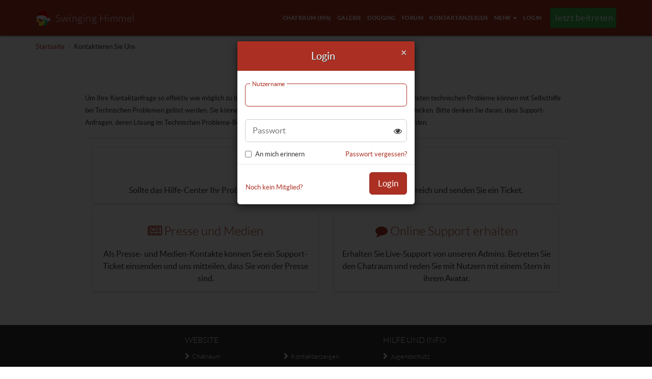

--- FILE ---
content_type: text/html; charset=UTF-8
request_url: https://www.swinginghimmel.de/info/kontakt
body_size: 4830
content:
<!DOCTYPE html>
<html lang="de" class="skin1 ">
<head>
    <meta charset="utf-8">
            <meta name="viewport" content="width=device-width, initial-scale=1">
        <title>Kontakt und Kundenservice | Swinging Himmel</title>    <meta http-equiv="X-UA-Compatible" content="IE=edge">
<meta name="robots" content="noindex, nofollow">
<meta http-equiv="pragma" content="no-cache">
<meta http-equiv="Cache-Control" content="no-cache">
<meta name="fb:admins" content="618477539">    <meta name="apple-mobile-web-app-status-bar-style" content="black">
    <link rel=apple-touch-icon sizes=120x120 href="https://assets.swinginghimmel.de/images/homescreen-favicons/apple-touch-icon-120x120.png">
    <link rel=apple-touch-icon sizes=152x152 href="https://assets.swinginghimmel.de/images/homescreen-favicons/apple-touch-icon-152x152.png">
    <link rel=apple-touch-icon sizes=180x180 href="https://assets.swinginghimmel.de/images/homescreen-favicons/apple-touch-icon-180x180.png">
    <meta name="msapplication-square70x70logo" content="https://assets.swinginghimmel.de/images/homescreen-favicons/mstile-70x70.png">
    <meta name="msapplication-square150x150logo" content="https://assets.swinginghimmel.de/images/homescreen-favicons/mstile-150x150.png">
    <meta name="msapplication-wide310x150logo" content="https://assets.swinginghimmel.de/images/homescreen-favicons/mstile-310x150.png">
    <meta name="msapplication-square310x310logo" content="https://assets.swinginghimmel.de/images/homescreen-favicons/mstile-310x310.png">
    <link rel="icon" type="image/png" href="https://assets.swinginghimmel.de/images/homescreen-favicons/favicon-32x32.png" sizes="32x32">
    <link rel="icon" type="image/png" href="https://assets.swinginghimmel.de/images/homescreen-favicons/android-chrome-192x192.png" sizes="192x192">
    <link rel="icon" type="image/png" href="https://assets.swinginghimmel.de/images/homescreen-favicons/favicon-96x96.png" sizes="96x96">
    <link rel="icon" type="image/png" href="https://assets.swinginghimmel.de/images/homescreen-favicons/favicon-16x16.png" sizes="16x16">
    <link rel="mask-icon" href="https://assets.swinginghimmel.de/images/homescreen-favicons/safari-pinned-tab.svg" color="#5bbad5">
    <meta name="apple-mobile-web-app-title" content="Swinging Himmel">
    <meta name="theme-color" content="#ab3023">
    <link rel="preload" href="https://assets.swinginghimmel.de/fonts/lato-bold-webfont.woff2" as="font" type="font/woff2" crossorigin>
    <link rel="preload" href="https://assets.swinginghimmel.de/fonts/lato-regular-webfont.woff2" as="font" type="font/woff2" crossorigin>
    <link rel="preload" href="https://assets.swinginghimmel.de/fonts/lato-light-webfont.woff2" as="font" type="font/woff2" crossorigin>
    <link rel="preload" href="https://assets.swinginghimmel.de/fonts/fontawesome.woff2?4" as="font" type="font/woff2" crossorigin>
    <link rel="manifest" href="https://assets.swinginghimmel.de/misc/shde/manifest.json?2694626888">
    <link href="https://assets.swinginghimmel.de/compiled/vendor_site.9082ecc91286a8ad95a3.css" media="screen" rel="stylesheet" type="text/css">
    <link href="https://assets.swinginghimmel.de/compiled/common_site.e74b66bb476357dadb5b.css" media="screen" rel="stylesheet" type="text/css">
            <link href="https://assets.swinginghimmel.de/compiled/shde_site.9b2ee0dff86950da10cc.css" media="screen" rel="stylesheet" type="text/css">
                                <link rel="shortcut icon" href="https://assets.swinginghimmel.de/images/fav.ico?v=1" type="image/x-icon">
                <script>
                      (function(i,s,o,g,r,a,m){i['GoogleAnalyticsObject']=r;i[r]=i[r]||function(){
              (i[r].q=i[r].q||[]).push(arguments)},i[r].l=1*new Date();a=s.createElement(o),
              m=s.getElementsByTagName(o)[0];a.async=1;a.src=g;m.parentNode.insertBefore(a,m)
              })(window,document,'script','//www.google-analytics.com/analytics.js','ga');

              ga('create', 'UA-15260904-15', {'cookieDomain': '.swinginghimmel.de'});
              ga('send', 'pageview');
    </script>
    <script src="https://assets.swinginghimmel.de/config.js?locale=de_DE&v=2694626888" type="text/javascript"></script>
    </head>
<body id="info-contact" class="upgrade de_DE">
<header id="siteHeader" class="upgrade">
    <nav class="navbar navbar-inverse navbar-fixed-top" :class="classes" id="mainNavBar">
        <div class="container">
            <div class="navbar-header">
                                            <a href="https://www.swinginghimmel.de/" class="navbar-brand">
                        <img src="https://assets.swinginghimmel.de/images/spiral-christmas.png" srcset="https://assets.swinginghimmel.de/images/spiral-christmas@2x.png 2x" alt="Swinging Himmel Logo">
                        <div class="hidden-sm hidden-xs">Swinging Himmel</div>
                                    </a>
                <button type="button" id="main-menu-button" class="navbar-toggle collapsed" v-collapse="'#bs-navbar'">
                    <span class="icon-bar"></span>
                    <span class="icon-bar"></span>
                    <span class="icon-bar"></span>
                    <span class="icon-bar"></span>
                    <span class="sr-only">Navigation umschalten</span>
                </button>
                                    <button type="button" id="account-menu-button" class="navbar-toggle collapsed main-menu-button login-button">
                                    <span class="fa fa-user"></span>
                </button>
                                                <a href="https://www.swinginghimmel.de/chat"  class=""><button type="button" class="navbar-toggle collapsed main-menu-button chat-nav-link"><span class="fa fa-comment"></span></button></a>
                            </div>
                        <div class="collapse navbar-collapse navbar-collapse-js" id="bs-navbar">
                <ul class="nav navbar-nav">
                    <li><a href="https://www.swinginghimmel.de/chat"  title="Live-Chat mit Swingern" class="">Chatraum <span class="hidden-sm hidden-md">(896)</span></a></li>
<li><a href="https://www.swinginghimmel.de/galerie" title="Foto-Galerie" class="">Galerie</a></li>
<li class="hidden-sm hidden-md"><a href="https://www.swinginghimmel.de/dogging" title="Deutschland Dogging-Locations und Regeln" class="">Dogging</a></li>
<li><a href="https://www.swinginghimmel.de/forum" title="Swingers und Dogging-Forum" class="">Forum</a></li>
<li class="hidden-sm hidden-lg hidden-md"><a href="https://www.swinginghimmel.de/geschichten" title="Swinging Geschichten" class="">Geschichten</a></li>
<li><a href="https://www.swinginghimmel.de/kontaktanzeigen" title="Swinger-Kontaktanzeigen" class="">Kontaktanzeigen</a></li>                    
<li class="dropdown more-menu">
    <a href="#" class="dropdown-toggle hidden-xs" v-dropdown>
        Mehr <span class="caret"></span>
    </a>
    <ul class="dropdown-menu" role="menu">
        <li>
            <a href="https://www.swinginghimmel.de/lokale-swinger" title="Lokale Swinger durchsuchen" class="">
                Lokale Swinger            </a>
        </li>
                <li><a href="https://www.swinginghimmel.de/gruppen">Gruppen</a></li>
                    <li class="visible-sm visible-md"><a href="https://www.swinginghimmel.de/dogging" title="Deutschland Dogging-Locations und Regeln" class="">Dogging</a></li>
                <li class="visible-sm visible-md visible-lg"><a href="https://www.swinginghimmel.de/geschichten" title="Swinging Geschichten" class="">Geschichten</a></li>
        <li><a href="https://www.swinginghimmel.de/clubs">Swinger-Clubs</a></li>
        <li><a href="https://www.swinginghimmel.de/partys">Swinger-Partys</a></li>
    </ul>
</li>                                            <li class="hidden-xs">
                            <a href="https://www.swinginghimmel.de/login" class="login-button">Login</a>
                        </li>
                                                    <li class="hidden-xs">
                                <a href="#" class="btn btn-success join-button" :class="classes" @click.prevent="showJoin">Jetzt beitreten</a>
                            </li>
                                                            </ul>
            </div><!-- /.navbar-collapse -->
        </div><!-- /.container-fluid -->
    </nav>
            <!-- Show join banner on mobile -->
        <div id="joinUpgrade" class="banner" :class="classes">
            <button @click="showJoin" class="btn btn-success btn-lg">Treten Sie kostenlos bei!</button>
        </div>
    </header>
<div class="container page-wrapper">
    <div id="page-body" class="">
                            <ol class="breadcrumb">
                <li><a href=https://www.swinginghimmel.de/ title="Startseite">Startseite</a></li><li title = "Kontaktieren&#x20;Sie&#x20;uns" >Kontaktieren Sie Uns</li>            </ol>
                            <div class="row">
    <div class="col-lg-10 col-lg-offset-1">
        <section id="page-header">
            <header>
                <h1>Kontaktieren Sie uns</h1>
            </header>
            <p class="hidden-xs">Um Ihre Kontaktanfrage so effektiv wie möglich zu bearbeiten, wählen Sie bitte eine der Hauptkategorien. Die meisten technischen Probleme können mit Selbsthilfe bei Technischen Problemen gelöst werden. Sie können unter dem Anfragen-Support-Bereich ein Support-Ticket schicken. Bitte denken Sie daran, dass Support-Anfragen, deren Lösung im Technischen Probleme-Bereich zu finden sind, unter Umständen nicht beantwortet werden.</p>
            <hr />
        </section>
        <div class="page-layout text-center">
            <div class="col-sm-12">
                <div class="card card-holder-sm">
                    <h2>
                        <a rel="nofollow" href="https://www.swinginghimmel.de/support">
                            <i class="fa fa-life-ring"></i> Support-Anfrage                        </a>
                    </h2>
                    <p>Sollte das Hilfe-Center Ihr Problem nicht lösen, besuchen Sie bitte den Support-Bereich und senden Sie ein Ticket.</p>
                </div>
            </div>
            <div class="col-sm-6">
                <div class="card card-holder-sm">
                    <h2>
                        <a rel="nofollow" href="https://www.swinginghimmel.de/support/neues-ticket">
                            <i class="fa fa-newspaper-o"></i> Presse und Medien                        </a>
                    </h2>
                    <p>Als Presse- und Medien-Kontakte können Sie ein Support-Ticket einsenden und uns mitteilen, dass Sie von der Presse sind.</p>
                </div>
            </div>
            <div class="col-sm-6">
                <div class="card card-holder-sm">
                    <h2>
                        <a href="https://www.swinginghimmel.de/chat">
                            <i class="fa fa-comment"></i> Online Support erhalten                        </a>
                    </h2>
                    <p>Erhalten Sie Live-Support von unseren Admins. Betreten Sie den Chatraum und reden Sie mit Nutzern mit einem Stern in ihrem Avatar.</p>
                </div>    
            </div>
        </div>
    </div>
</div>    </div>
</div>
<footer>
    <div class="container">
        <div class="row">
                <div class="list col-lg-4 col-lg-offset-3 col-sm-offset-2 col-sm-6 col-xs-12">
        <h2>Website</h2>
<div class="row">
    <div class="col-xs-6">
        <ul>
            <li><a href="https://www.swinginghimmel.de/chat"><span class="fa fa-chevron-right"></span>Chatraum</a></li>
            <li><a href="https://www.swinginghimmel.de/galerie"><span class="fa fa-chevron-right"></span>Galerie</a></li>
            <li><a href="https://www.swinginghimmel.de/dogging"><span class="fa fa-chevron-right"></span>Dogging</a></li>
            <li><a href="https://www.swinginghimmel.de/forum"><span class="fa fa-chevron-right"></span>Forum</a></li>
            <li><a href="https://www.swinginghimmel.de/geschichten"><span class="fa fa-chevron-right"></span>Geschichten</a></li>
        </ul>
    </div>
    <div class="col-xs-6">
        <ul>
            <li><a href="https://www.swinginghimmel.de/kontaktanzeigen"><span class="fa fa-chevron-right"></span>Kontaktanzeigen</a></li>
            <li><a href="https://www.swinginghimmel.de/lokale-swinger"><span class="fa fa-chevron-right"></span>Lokale Swinger</a></li>
            <li><a href="https://www.swinginghimmel.de/gruppen"><span class="fa fa-chevron-right"></span>Gruppen</a></li>
            <li><a href="https://www.swinginghimmel.de/clubs"><span class="fa fa-chevron-right"></span>Clubs</a></li>
            <li><a href="https://www.swinginghimmel.de/partys"><span class="fa fa-chevron-right"></span>Partys</a></li>
        </ul>
    </div>
</div>    </div>
    <div class="visible-xs">
        <div class="clearfix"></div>
    </div>
    <div class="list  col-sm-3 col-xs-6">
        <h2>Hilfe und Info</h2>
<ul>
    <li><a href="https://www.swinginghimmel.de/youth-protection"><span class="fa fa-chevron-right"></span>Jugendschutz</a>            <li>
            <a href="https://www.swinginghimmel.de/support/neues-ticket" title="Kontaktieren Sie Swinging Himmel">
                <span class="fa fa-chevron-right"></span>Kontaktieren Sie uns            </a>
        </li>
        </ul>    </div>
            </div>
        <div class="sub-footer">
    <ul>
        <li><a href="https://www.swinginghimmel.de/info/webmaster">Link zu uns</a></li><!--
        !--><li>|</li><!--
        !--><li><a rel="nofollow" href="https://www.swinginghimmel.de/rechtliches/gesch%C3%A4ftsbedingungen">Geschäftsbedingungen</a></li><!--
        !--><li>|</li><!--
        !--><li><a rel="nofollow" href="https://www.swinginghimmel.de/rechtliches/datenschutzerkl%C3%A4rung">Datumschutzbestimmungen</a></li><!--
        !--><li>|</li><!--
        !--><li><a rel="nofollow" href="https://www.swinginghimmel.de/rechtliches/nutzungsbedingungen">Nutzungsbedingungen</a></li><!--
        !--><li>|</li><!--
        !--><li><a rel="nofollow" href="https://www.swinginghimmel.de/rechtliches/wie-wir-cookies-verwenden">Wie wir Cookies verwenden</a></li>
    </ul>
    <p>&copy; 2025 Swinging Himmel - alle Rechte vorbehalten</p>
</div>    </div>
</footer>
<script type="application/json" id="siteConfig">
    {
        "data": {
            "permissions": {
                "canReplyMessages": false,
                "canSendMessages": false,
                "canSendLinks": false,
                "captchaMessages": true,
                "hdVideos": 0,
                "xlargePhotos": 0,
                "xxlargePhotos": 0,
                "adult": 0,
                "verified": 0            },
            "showVerifyAgePrompt": true,
            "imagesUrl": "https://assets.swinginghimmel.de/images/REPLACE_ME",
            "censoredUrl": "https://static.swinginghimmel.de/placeholders/censored/1.jpg",
            "logErrors": false,
            "releaseDate": "07-12-2016_13:39",
            "notificationCount": 0,
            "chatCount": "896",
            "signupPromptAvailable": true,
            "siteInvite": {
                "email": "",
                "username": "",
                "accountType": "",
                "accountTypesForRedirect": [],
                "redirectUrl": "",
                "redirectSiteName": ""
            },
            "siteMetrics": false,
            "googleMapsApi": "AIzaSyDE_jBcEcBd1i2VW_ggTNtKNHBltmTBt1I",
            "openCageLocationApi": {"api":"f313a21ca6444a42ab04d557db0a5ffb","latitude":"51","longitude":"10"},
            "country": "Deutschland",
            "cv2Optional": false,
            "captchaSiteKey": "6LclvyUTAAAAAKkkx2cNImG4ndVsrkgqbvndzHjK"                            ,
                "hideCoupleAccountTypes": false,
                "preventSignupFromUnexpectedCountry": false,
                "disableLoginModalPopUp": false                    },
        "pages": {
            "threeDSecure": "https://www.swinginghimmel.de/",
            "login": "https://www.swinginghimmel.de/login",
            "forgot" :"https://www.swinginghimmel.de/vergessen",
            "chat" :"https://www.swinginghimmel.de/chat/eingeben"
        },
        "userLevel": "nonMember",
        "enableNotifications": true,
        "enableMessenger": false,
        "messenger": null,
        "siteLocale": "de_DE",
        "siteType": "swing",
        "user": {
            "id": "",
            "name": ""
        },
        "timezone": "Europe/Berlin"
    }
</script>
<script type="application/json" id="json">
    {
        "endpoints": {
            "join" :"https://www.swinginghimmel.de/api/join",
            "username": "https://www.swinginghimmel.de/api/join?type=username",
            "email": "https://www.swinginghimmel.de/api/join?type=email",
            "forgot": "https://www.swinginghimmel.de/api/auth/forgot",
            "graphite" :"https://www.swinginghimmel.de/api/graphite",
            "waitingList" :"https://www.swinginghimmel.de/api/waiting-list"
        },
        "data": {
            "homepageJoinModal": false        }
    }
</script>
<div id="vue-wrapper">
    <notifies></notifies>
    <mini-profile ref="miniprofile"></mini-profile>
    <modal ref="confirm" v-model="confirm.show" :pinned="false" :callback="confirm.callback" :submit="confirm.buttonText" title="Sind Sie sicher?">
        <span v-text="confirm.text"></span>
    </modal>
    <modal v-model="report.show" submit="Melden" :title="report.title">
        <report :component="report.component" :component-data="report.componentData" :id="report.id" :type="report.type" :user="report.user"></report>
    </modal>
    <modal v-model="message.show" submit="Senden" :title="message.title">
        <message v-if="message.show" :recipient="message.recipient"></message>
    </modal>
    <modal v-model="mediaviewer.show" :hide-header="true" :hide-footer="true">
        <media-viewer :media="mediaviewer.media" :adult-allowed="mediaviewer.adultAllowed" :callback="mediaviewer.callback" :page="mediaviewer.page" :start="mediaviewer.start"
            :id="mediaviewer.id"></media-viewer>
    </modal>
    <modal v-model="upgrade.show" :hide-header="true" :hide-footer="true">
        <site-upgrade :reason="upgrade.reason" :metrics="upgrade.metrics"></site-upgrade>
    </modal>
                    <modal v-model="join.show" title="Jetzt beitreten" :hide-footer="true">
            <join-form></join-form>
        </modal>
        <modal v-model="login.show" class="login-modal" title="Login" :hide-footer="true">
            <login-form @join="showJoin"></login-form>
        </modal>
    </div><script src="https://assets.swinginghimmel.de/compiled/vendor_site.508135477f81cadd1dac.js" async="async" type="text/javascript"></script>
<script src="https://assets.swinginghimmel.de/compiled/common_site.c6bec47beee191291a6f.js" async="async" type="text/javascript"></script>
<script src="https://assets.swinginghimmel.de/compiled/shde_site.74d65cac91c7ca0a16a9.js" async="async" type="text/javascript"></script>
<script defer src="https://static.cloudflareinsights.com/beacon.min.js/vcd15cbe7772f49c399c6a5babf22c1241717689176015" integrity="sha512-ZpsOmlRQV6y907TI0dKBHq9Md29nnaEIPlkf84rnaERnq6zvWvPUqr2ft8M1aS28oN72PdrCzSjY4U6VaAw1EQ==" data-cf-beacon='{"version":"2024.11.0","token":"477c6da3219f488c8862e68ca78a7893","r":1,"server_timing":{"name":{"cfCacheStatus":true,"cfEdge":true,"cfExtPri":true,"cfL4":true,"cfOrigin":true,"cfSpeedBrain":true},"location_startswith":null}}' crossorigin="anonymous"></script>
</body>
</html>

--- FILE ---
content_type: text/css
request_url: https://assets.swinginghimmel.de/compiled/common_site.e74b66bb476357dadb5b.css
body_size: 20502
content:
@-webkit-keyframes spin-data-v-38bdde20{0%{-webkit-transform:rotate(0deg);transform:rotate(0deg)}to{-webkit-transform:rotate(1turn);transform:rotate(1turn)}}@keyframes spin-data-v-38bdde20{0%{-webkit-transform:rotate(0deg);transform:rotate(0deg)}to{-webkit-transform:rotate(1turn);transform:rotate(1turn)}}img[data-v-38bdde20]{opacity:.6;-webkit-animation-name:spin-data-v-38bdde20;animation-name:spin-data-v-38bdde20;-webkit-animation-duration:8s;animation-duration:8s;-webkit-animation-iteration-count:infinite;animation-iteration-count:infinite;-webkit-animation-timing-function:linear;animation-timing-function:linear}.loading-large[data-v-38bdde20]{height:80px;width:80px}.loading-large img[data-v-38bdde20]{margin-top:20px;margin-bottom:20px}.btn .loading[data-v-38bdde20]{font-size:1.3em;margin:-3px auto}.btn .loading img[data-v-38bdde20]{height:20px;width:20px;opacity:.8;margin-top:-3px}.join-form p{text-align:center;font-size:16px;margin-bottom:15px}.join-form .login-prompt{text-align:center;margin-top:10px}.join-form .terms label{display:block;font-weight:400;text-align:center}.join-form .terms label a{font-weight:700}.join-form-suggestions{text-align:left;margin-left:15px;margin-top:-10px;padding-bottom:10px}.join-form-suggestions.forgotten{margin-top:-33px;margin-right:10px;float:right}.join-form-suggestions p{margin-bottom:5px;text-align:left}.join-form-suggestions a{padding-left:10px}@media (min-width:992px){.join-form .account-type{padding-left:0}}.loginform .checkbox{font-weight:400}.loginform .checkbox input{margin-top:2px}.loginform .modal-footer{margin:-15px;margin-top:0}.loginform .modal-footer .btn-link{padding-left:0;padding-top:13px}.login-modal .modal-dialog{width:350px}@-webkit-keyframes like{0%{-webkit-transform:scaleX(1) rotate(0deg);transform:scaleX(1) rotate(0deg)}12.5%{-webkit-transform:scale3d(2.25,2.25,2.25) rotate(45deg);transform:scale3d(2.25,2.25,2.25) rotate(45deg)}25%{-webkit-transform:scale3d(3.5,3.5,3.5) rotate(90deg);transform:scale3d(3.5,3.5,3.5) rotate(90deg)}37.5%{-webkit-transform:scale3d(4.75,4.75,4.75) rotate(135deg);transform:scale3d(4.75,4.75,4.75) rotate(135deg)}50%{-webkit-transform:scale3d(6,6,6) rotate(180deg);transform:scale3d(6,6,6) rotate(180deg)}62.5%{-webkit-transform:scale3d(4.75,4.75,4.75) rotate(225deg);transform:scale3d(4.75,4.75,4.75) rotate(225deg)}75%{-webkit-transform:scale3d(3.5,3.5,3.5) rotate(270deg);transform:scale3d(3.5,3.5,3.5) rotate(270deg)}87.5%{-webkit-transform:scale3d(2.25,2.25,2.25) rotate(315deg);transform:scale3d(2.25,2.25,2.25) rotate(315deg)}to{-webkit-transform:scaleX(1) rotate(1turn);transform:scaleX(1) rotate(1turn)}}@keyframes like{0%{-webkit-transform:scaleX(1) rotate(0deg);transform:scaleX(1) rotate(0deg)}12.5%{-webkit-transform:scale3d(2.25,2.25,2.25) rotate(45deg);transform:scale3d(2.25,2.25,2.25) rotate(45deg)}25%{-webkit-transform:scale3d(3.5,3.5,3.5) rotate(90deg);transform:scale3d(3.5,3.5,3.5) rotate(90deg)}37.5%{-webkit-transform:scale3d(4.75,4.75,4.75) rotate(135deg);transform:scale3d(4.75,4.75,4.75) rotate(135deg)}50%{-webkit-transform:scale3d(6,6,6) rotate(180deg);transform:scale3d(6,6,6) rotate(180deg)}62.5%{-webkit-transform:scale3d(4.75,4.75,4.75) rotate(225deg);transform:scale3d(4.75,4.75,4.75) rotate(225deg)}75%{-webkit-transform:scale3d(3.5,3.5,3.5) rotate(270deg);transform:scale3d(3.5,3.5,3.5) rotate(270deg)}87.5%{-webkit-transform:scale3d(2.25,2.25,2.25) rotate(315deg);transform:scale3d(2.25,2.25,2.25) rotate(315deg)}to{-webkit-transform:scaleX(1) rotate(1turn);transform:scaleX(1) rotate(1turn)}}.animate-like{-webkit-animation-name:like;animation-name:like;-webkit-animation-duration:.5s;animation-duration:.5s;-webkit-animation-fill-mode:both;animation-fill-mode:both;animation-direction:reverse;width:88px}.animate-unlike{-webkit-animation-name:like;animation-name:like;-webkit-animation-duration:.5s;animation-duration:.5s;-webkit-animation-fill-mode:both;animation-fill-mode:both;-webkit-animation-direction:normal;animation-direction:normal;width:80px}.sh-icon{width:16px;height:16px;display:inline-block;background-size:100%;background-image:url(../images/spiral.png)}.sh-icon-lg{width:24px;height:24px;vertical-align:bottom}.like-count .sh-icon{vertical-align:text-bottom}.like .sh-icon{width:24px;height:24px;background-image:url(../images/spiral@2x.png)}.like i{margin:-3px 3px -8px -3px}.btn-xs.like{width:68px}.btn-xs.like .sh-icon{width:18px;height:18px;margin:0 3px -6px -3px;vertical-align:top}.btn-xs.like.liked{width:68px}.like{transition:background-color .4s,color .4s,width .2s;transition-delay:.25s;outline:0!important;overflow:hidden;width:88px}.like.liked{color:#fff;width:88px}.like.liked:hover{color:#fff}.es_ES .like,.es_ES .like.liked,.it_IT .like,.it_IT .like.liked{width:100px}.media-item{height:150px;width:150px;display:inline-block;background-size:cover;background-color:#ddd;margin:5px;position:relative;cursor:pointer;display:flex;align-items:center;justify-content:center}.media-item.selected{border:5px solid #eee}.media-item .fa-stack{position:absolute;z-index:1}.media-item .fa-circle{color:#000}.media-item .adult-only-black,.media-item .adult-only-white{display:block;height:100%;width:100%;text-align:center;font-size:1.4em;font-weight:100;line-height:30px;padding-top:60px;z-index:1}.media-item .adult-only-black sup,.media-item .adult-only-white sup{font-size:65%}.media-item .fa-play{position:absolute;color:#fff;left:60px;font-size:50px;top:50px;text-shadow:1px 1px 4px rgba(0,0,0,.5);opacity:.5}.media-item .fa-stack-remove{right:2px;top:2px;z-index:2}.media-item .fa-stack-remove .fa-circle{color:#a94442}.media-item .fa-lock{position:absolute;right:10px;top:8px;color:#fff;text-shadow:0 0 3px rgba(0,0,0,.8);font-size:1.5em}.media-item .btn.like{position:absolute;bottom:0;left:0;width:100%;border:0;border-radius:0}.media-item.has-like{height:180px}.media-item.has-like .gallery-result-details{bottom:30px;left:0}.media-item.has-like img{padding-bottom:30px}.media-item .btn-dark-ghost{z-index:1;border:none}.media-item .btn-dark-ghost,.media-item .dropdown{position:absolute;right:5px;top:5px}.media-item .gallery-result-details{color:#fff;background-color:rgba(0,0,0,.7);position:absolute;bottom:0;left:0;width:100%}.media-item .gallery-result-details .media-stats{font-size:.9em;margin:0 auto;line-height:20px}.media-item .gallery-result-details .media-stats .like-count{-webkit-filter:grayscale(.7);filter:grayscale(.7)}.media-item .gallery-result-details .media-stats .like-count .sh-icon{width:14px;height:14px;background-position-y:1px}.gallery-result-details{color:#666}.gallery-result-details .media-stats{margin-left:0;line-height:27px;display:table}.gallery-result-details .media-stats div{display:table-cell;width:50px;text-align:center}.gallery-result-details .like-count{-webkit-filter:grayscale(1);filter:grayscale(1)}.gallery-result-details .like{border:0;border-top:1px solid #eee;border-radius:0;display:block;width:100%;padding:6px 0;border-bottom-left-radius:2px;border-bottom-right-radius:2px}.gallery-result-details .like.liked{cursor:pointer}.media-item-card{margin-bottom:16px;box-shadow:0 1px 4px rgba(0,0,0,.2);border-radius:2px}.media-item-large,.media-item.media-item-mediaviewer{width:100%;height:auto;margin:5px 0}.media-item-large img,.media-item-large video,.media-item.media-item-mediaviewer img,.media-item.media-item-mediaviewer video{max-height:400px;max-width:100%}.media-item-large.has-like,.media-item.media-item-mediaviewer.has-like{height:auto}.media-item-large.media-item .fa-play,.media-item.media-item-mediaviewer.media-item .fa-play{left:auto;top:auto}.media-item-large .text-overlay,.media-item.media-item-mediaviewer .text-overlay{position:absolute}@media (min-width:768px){.media-item-large{width:500px;max-width:100%}}.media-item.media-item-small{height:75px;width:75px}.media-item.media-item-small .adult-only-black,.media-item.media-item-small .adult-only-white{font-size:.9em;font-weight:400;padding-top:25px}.media-item.media-item-small .fa-lock{font-size:1em;right:3px;top:3px}.media-item.media-item-small .fa-play{font-size:20px;left:35px;top:30px}.mediapicker{display:flex;flex-flow:row wrap;justify-content:space-around;margin:-15px;min-height:100px}.mediapicker-no-items{align-items:center}#redactor-modal-imagemanager .mediapicker{margin:0}.carousel[data-v-2b7dfbd4]{overflow:hidden;position:relative}.carousel:hover .carousel-arrow[data-v-2b7dfbd4]{opacity:1}.carousel-arrow[data-v-2b7dfbd4]{position:absolute;top:0;height:85%;width:75px;font-size:1.2em;z-index:2;display:flex;align-items:center;justify-content:center;opacity:0;transition:opacity .5s;color:#ddd;cursor:pointer}.carousel-next[data-v-2b7dfbd4]{right:0}.carousel-prev[data-v-2b7dfbd4]{left:0}.slides[data-v-2b7dfbd4]{height:100%;outline:1px solid transparent;transition:all .2s ease-out}.slide[data-v-2b7dfbd4]{float:left;height:100%}.profile-image-background{background-image:url(../images/avatars.png?1);background-repeat:no-repeat;background-size:2100%;z-index:0!important;position:relative}.profile-image-background div{background-size:cover}.profile-avatar{width:150px}.profile-avatar .profile-details{padding-left:5px;padding-top:5px}.profile-avatar .profile-details .username{overflow:hidden;text-overflow:ellipsis;white-space:nowrap;max-width:84px;float:left}.avatar-f1{background-position:0 0}.avatar-f2{background-position:5.4% 0}.avatar-f3{background-position:10.6% 0}.avatar-f4{background-position:15.8% 0}.avatar-mf1{background-position:21.1% 0}.avatar-mf2{background-position:26.4% 0}.avatar-mf3{background-position:31.6% 0}.avatar-mf4{background-position:36.9% 0}.avatar-ff1{background-position:42.2% 0}.avatar-ff2{background-position:47.2% 0}.avatar-ff3{background-position:52.7% 0}.avatar-ff4{background-position:57.9% 0}.avatar-mm1{background-position:63.2% 0}.avatar-mm2{background-position:68.3% 0}.avatar-mm3{background-position:73.5% 0}.avatar-mm4{background-position:78.8% 0}.avatar-m1{background-position:84.1% 0}.avatar-m2{background-position:89.3% 0}.avatar-m3{background-position:94.6% 0}.avatar-m4{background-position:99.8% 0}.profile-image-{background-color:#eee}.profile-image-couple{background-color:#c4eac4}.profile-image-male{background-color:#b3d0ea}.profile-image-female{background-color:#efd7d7}.profile-image-photos{background-color:rgba(0,0,0,.3);color:#fff!important;padding:1px 3px 0;border-radius:2px;position:absolute;z-index:1}.profile-image-photos:hover{color:#fff}.profile-image-photos i{padding-right:5px}.profile-image-verified{position:absolute;font-size:16px;color:#35af49;background-color:#fff;padding:1px 2px;border-radius:4px;z-index:1}.profile-result-details{padding-left:5px;padding-top:5px;border-top:1px solid #eee}.profile-result-details .username{overflow:hidden;text-overflow:ellipsis;white-space:nowrap;max-width:84px;float:left}.profile-result-user-icons{float:right;padding-right:5px}.profile-result-user-icons .fa-user+.fa-user{margin-left:-4px}.profile-result-user-icons>i,.profile-result-user-icons a{padding-left:2px}.profile-result-avatar.avatar-circle,.profile-result-avatar.avatar-circle .profile-image-background,.profile-result-avatar.avatar-circle .profile-image-background div{border-radius:50%}.profile-result-avatar.profile-image-70,.profile-result-avatar.profile-image-70 div{width:70px;height:70px}.user-avatar .online{text-shadow:#fff 1px 0 0,#fff 1px 1px 0,#fff 0 1px 0,#fff -1px 0 0,#fff -1px -1px 0,#fff 0 -1px 0,#fff 1px 0 0;position:absolute;padding:5px}.user-avatar .avatar-25{width:25px;display:block;margin-left:auto;margin-right:auto}.user-avatar .avatar-25 .mini-profile-image,.user-avatar .avatar-25 .profile-image-background{height:25px;width:25px}.user-avatar .avatar-25 .profile-details{width:25px;padding:0!important}.user-avatar .avatar-25 .online{display:none}.user-avatar .avatar-50{width:50px;display:block;margin-left:auto;margin-right:auto}.user-avatar .avatar-50 .mini-profile-image,.user-avatar .avatar-50 .profile-image-background{height:50px;width:50px}.user-avatar .avatar-50 .profile-details{width:50px;padding:0!important}.user-avatar .avatar-50 .online{left:-5px;top:-5px}.user-avatar .avatar-75{width:75px;display:block;margin-left:auto;margin-right:auto}.user-avatar .avatar-75 .mini-profile-image,.user-avatar .avatar-75 .profile-image-background{height:75px;width:75px}.user-avatar .avatar-75 .profile-details{width:75px;padding:0!important}.user-avatar .avatar-75 .online{left:0;top:0}.user-avatar .avatar-100{width:100px;display:block;margin-left:auto;margin-right:auto}.user-avatar .avatar-100 .mini-profile-image,.user-avatar .avatar-100 .profile-image-background{height:100px;width:100px}.user-avatar .avatar-100 .profile-details{width:100px;padding:0!important}.user-avatar .avatar-100 .profile-image-verified{bottom:6px!important;right:6px!important}.user-avatar .avatar-100 .profile-image-verified.avatar-circle{bottom:18px!important;right:14px!important;font-size:13px}.user-avatar .avatar-100 .contact-dropdown{position:absolute;z-index:2;right:5px;top:37px}.user-avatar .avatar-100 .contact-dropdown .dropdown-toggle{background-color:rgba(0,0,0,.3);color:#fff}.user-avatar .avatar-100 .online{left:5px;top:0}.user-avatar .avatar-150{width:150px;display:block;margin-left:auto;margin-right:auto}.user-avatar .avatar-150 .mini-profile-image,.user-avatar .avatar-150 .profile-image-background{height:150px;width:150px}.user-avatar .avatar-150 .profile-details{width:150px;padding:0!important}.user-avatar .avatar-150 .online{left:20px;top:5px}.user-avatar .avatar-185{width:185px;display:block;margin-left:auto;margin-right:auto}.user-avatar .avatar-185 .mini-profile-image,.user-avatar .avatar-185 .profile-image-background{height:185px;width:185px}.user-avatar .avatar-185 .profile-details{width:185px;padding:0!important}.user-avatar .avatar-185 .online{left:30px;top:5px}.user-avatar .avatar-circle{display:block;border-radius:50%;background-repeat:no-repeat;background-size:cover}.user-avatar .profile-image-background.avatar-circle{border-radius:50%}.user-avatar .profile-image-background.avatar-circle .mini-profile-image{background-position:50%}.user-avatar .profile-details{text-align:center;margin-top:5px;margin-bottom:5px;overflow:hidden;text-overflow:ellipsis;white-space:nowrap}.user-avatar .profile-details .profile-result-user-icons,.user-avatar .profile-details .username{float:none!important;display:block;max-width:100%!important}.user-avatar .profile-avatar .avatar-1{background-color:#efefef!important;background-image:url(../images/avatars.png?1);z-index:0!important;position:relative;background-position:50% 0}@media (max-width:767px){.user-avatar .avatar-1{height:50px;width:50px}.user-avatar .avatar-1 .mini-profile-image,.user-avatar .avatar-1 .profile-image-background,.user-avatar .avatar-75 .mini-profile-image,.user-avatar .avatar-75 .profile-image-background,.user-avatar .avatar-100 .mini-profile-image,.user-avatar .avatar-100 .profile-image-background{height:75px;width:75px}.user-avatar .avatar-1 .profile-details,.user-avatar .avatar-75 .profile-details,.user-avatar .avatar-100 .profile-details{width:75px;height:50px}.user-avatar .avatar-1 .profile-image-verified,.user-avatar .avatar-75 .profile-image-verified,.user-avatar .avatar-100 .profile-image-verified{font-size:13px}}.profile-result-avatar.messageavatar{position:relative}.profile-result-avatar.messageavatar.medium,.profile-result-avatar.messageavatar.medium div{width:60px;height:60px;border-radius:50%}.profile-result-avatar{position:relative}.profile-result-avatar.medium,.profile-result-avatar.medium div{width:50px;height:50px}.profile-result-avatar .loading{position:absolute;width:100%;margin:0!important;height:100%;display:flex;justify-content:center;align-items:center}.profile-result-avatar .online{text-shadow:#fff 1px 0 0,#fff 1px 1px 0,#fff 0 1px 0,#fff -1px 0 0,#fff -1px -1px 0,#fff 0 -1px 0,#fff 1px 0 0;z-index:2;font-size:1.3em;padding:5px;position:absolute;top:0;left:1px}.profile-result-avatar .online.fa-circle{font-size:1.2em}.profile-result-avatar .profile-image-photos,.profile-result-avatar .profile-image-verified{position:absolute;top:auto!important;bottom:5px}.profile-result-avatar .profile-image-verified{left:auto!important;right:5px}.request-photo{position:absolute;-webkit-transform:translate(-50%,-50%);transform:translate(-50%,-50%);margin-right:-50%;top:50%;left:50%;z-index:1}.vue-star-rating-star[data-v-57166006]{display:inline-block}.vue-star-rating-pointer[data-v-57166006]{cursor:pointer}.vue-star-rating-inline[data-v-57166006]{display:inline-flex}.vue-star-rating-rating-text[data-v-57166006]{margin-top:7px;margin-left:7px}.vue-star-rating-rtl[data-v-57166006]{direction:rtl}.vue-star-rating-rtl .vue-star-rating-rating-text[data-v-57166006]{margin-right:10px;direction:rtl}.emote{background-image:url(../images/emoticons.png);background-repeat:no-repeat;display:inline-block;width:28px;height:28px;vertical-align:middle}.emote-anal_beads{background-position:0 0}.emote-ass_to_ass{background-position:-28px 0}.emote-assless_chaps{background-position:-56px 0}.emote-ball_gag{background-position:-84px 0}.emote-banana_in_condom{background-position:-112px 0}.emote-ben_wa_balls{background-position:-140px 0}.emote-black_vibrator{background-position:-168px 0}.emote-blindfold{background-position:0 -28px}.emote-bound_hands{background-position:-28px -28px}.emote-butt_plug{background-position:-56px -28px}.emote-butthole{background-position:-84px -28px}.emote-chocolate_strawberry{background-position:-112px -28px}.emote-chocolate_syrup{background-position:-140px -28px}.emote-cucumber_condom{background-position:-168px -28px}.emote-double_strap_on{background-position:0 -56px}.emote-dream_bed{background-position:-28px -56px}.emote-feather{background-position:-56px -56px}.emote-flickin{background-position:-84px -56px}.emote-four_poster{background-position:-112px -56px}.emote-fuzzy_handcuffs{background-position:-140px -56px}.emote-gimp_mask{background-position:-168px -56px}.emote-glass_dildo{background-position:0 -84px}.emote-gushing{background-position:-28px -84px}.emote-gymshorts_boner{background-position:-56px -84px}.emote-handcuffs{background-position:-84px -84px}.emote-heart_boxers{background-position:-112px -84px}.emote-hot_tub{background-position:-140px -84px}.emote-hotel{background-position:-168px -84px}.emote-ice_cube{background-position:0 -112px}.emote-jerkin{background-position:-28px -112px}.emote-lavendar_lingerie{background-position:-56px -112px}.emote-leather_boots{background-position:-84px -112px}.emote-leather_daddy{background-position:-112px -112px}.emote-leather_lingerie{background-position:-140px -112px}.emote-licking_lips{background-position:-168px -112px}.emote-nipple_clamp{background-position:0 -140px}.emote-one_piece{background-position:-28px -140px}.emote-open_condom{background-position:-56px -140px}.emote-paddle{background-position:-84px -140px}.emote-parking{background-position:-112px -140px}.emote-pink_dildo{background-position:-140px -140px}.emote-pinkie{background-position:-168px -140px}.emote-pussy_platter{background-position:0 -168px}.emote-rabbit_vibrator{background-position:-28px -168px}.emote-spanker{background-position:-56px -168px}.emote-strap_on{background-position:-84px -168px}.emote-swing{background-position:-112px -168px}.emote-tail{background-position:-140px -168px}.emote-taped_nipples{background-position:-168px -168px}.emote-threesome{background-position:-196px 0}.emote-twerking{background-position:-196px -28px}.emote-wax_drip{background-position:-196px -56px}.emote-whip{background-position:-196px -84px}@media only screen and (-webkit-min-device-pixel-ratio:1.875),only screen and (-webkit-min-device-pixel-ratio:2),only screen and (min-resolution:180dpi){.emote{background-image:url(../images/emoticons@2x.png);background-size:224px 196px}}.textbox{background-color:#fff;clear:both;border:1px solid #ccc;border-radius:2px}.textbox .textbox-wrapper .message-textarea,.textbox .textbox-wrapper .textbox-buttons{width:100%}.textbox-compact{border-left:0;border-right:0;border-radius:0;overflow-y:unset}.textbox-compact .textbox-wrapper .message-textarea{min-height:38px;max-height:150px;padding:6px 12px;width:auto}.textbox-compact .textbox-wrapper .textbox-buttons{width:auto}.textbox-wrapper{width:100%;display:flex;flex-wrap:wrap}.textbox-wrapper .emoji-wrapper{font-size:0;width:304px;height:150px;padding:0 2px;overflow-y:scroll}.textbox-wrapper .emoji-wrapper span{font-size:28px;width:40px;height:40px;padding:2px;text-align:center;display:inline-block;cursor:pointer}.textbox-wrapper .message-textarea{min-height:120px;padding:16px;overflow-x:hidden;overflow-y:auto;flex-grow:1;word-break:break-word;font-size:16px;line-height:1.6;outline:0;border:0;resize:none;border-radius:0}.textbox-wrapper .message-textarea[placeholder]:empty:before{content:attr(placeholder);color:#666}.profile-update .textbox-wrapper .message-textarea{max-height:40px;min-height:40px;transition:min-height .25s linear,max-height .25s linear;overflow:hidden}.profile-update .textbox-wrapper .message-textarea:focus,.profile-update .textbox-wrapper .message-textarea:not(:empty){min-height:120px;max-height:120px;overflow-y:visible}.mediaviewer .textbox-wrapper .emoji-wrapper{width:262px;height:88px}.textbox-buttons{align-self:flex-end;height:38px}.textbox-buttons button{margin:0 0 0 auto;border-radius:0;height:38px;background-color:transparent;border:0}.textbox-buttons button i{color:#999;font-size:1.2em}.textbox-media{display:flex;flex-flow:row wrap;justify-content:space-around}.textbox-media .media-item,.textbox-media .textbox-media-add{width:100px;height:100px}.textbox-media .textbox-media-add{border:1px solid #ccc;color:#999;cursor:pointer}.textbox-media .textbox-media-add:hover{color:#666;border-color:#666}.textbox-media .textbox-media-add div{line-height:1em;text-align:center;margin-top:-5px}.textbox-media .textbox-media-add .fa-plus{display:flex;align-items:center;justify-content:center;height:80px;font-size:3em;margin:0}@media (max-width:767px){.textbox .dropdown-menu.emoji-wrapper{position:fixed;bottom:0;width:100%;border-radius:0;border-left:0;border-right:0;border-bottom:0;box-shadow:0 0 4px rgba(0,0,0,.2);-webkit-overflow-scrolling:touch}.textbox .dropup .emoji-wrapper{height:0;display:block;transition:height .25s}.textbox .dropup.open .emoji-wrapper{height:250px;transition:height .75s}}.comment-form{margin-bottom:40px}.comment-form .comment-textarea-wrapper{margin-bottom:0;margin-top:5px;transition:margin .5s}.comment-form .comment-textarea-wrapper .textbox{margin-bottom:10px}.comment-form .comment-textarea-wrapper .textbox .message-textarea{transition:min-height .5s;line-height:1.2;min-height:70px;padding:8px}.comment-form .comment-textarea-wrapper .textbox-buttons,.comment-form .comment-textarea-wrapper .textbox-buttons button{height:30px}.comment-form .stars{display:inline-block;vertical-align:middle;margin-right:10px}.comment-form-expand .textbox-compact .message-textarea{min-height:70px!important}.comment-form-small,.comment-form-small .comment-textarea-wrapper .textbox{margin-bottom:0}.comment-form-small .btn:disabled,.comment-form-small .help-block{display:none}.comment-form-small.comment-form-expand .btn:disabled{display:block}.comment-form-small.comment-form-like-button .comment-textarea-wrapper{margin-right:115px}.comment-form-small.comment-form-like-button .like{width:108px}.comment-form-small.comment-form-like-button .btn-primary{margin-top:-72px;min-width:108px}.comment-form-small .comment-btn{margin-top:-32px}.comment-form-small .comment-textarea-wrapper{margin-right:113px}.comment-form-small .comment-textarea-wrapper .textbox .message-textarea{min-height:30px}.comment-form-small .comment-textarea-wrapper .textbox-compact .message-textarea{padding:6px 12px}.comment-form-small .textbox{border:1px solid #ccc;border-radius:2px}@media (max-width:767px){.comment-form-small.comment-form-like-button.comment-form-expand{margin-bottom:40px}.comment-form-small.comment-form-like-button.comment-form-expand .comment-textarea-wrapper{margin-right:0}.comment-form-small.comment-form-like-button.comment-form-expand .btn{margin-top:0}.comment-form-small.comment-form-like-button .comment-textarea-wrapper{margin-right:27%}.comment-form-small.comment-form-like-button .comment-textarea-wrapper .textbox-compact .message-textarea{padding:6px 9px}.comment-form-small.comment-form-like-button .btn-primary{margin-left:2%;margin-right:0}.comment-form-small.comment-form-like-button .comment-btn{width:26%}.comment-form-small .comment-textarea-wrapper{margin-right:0}.comment-form-small textarea{padding-right:0}}.pac-container{z-index:10000}.location-display[data-v-40792122]{margin-left:14px}.location-display label[data-v-40792122]{margin:0}.has-error .sh-checkboxes label{border:1px solid #a94442}.sh-checkboxes input{display:none}.sh-checkboxes input+label{width:160px;height:20px;font-size:.9em;line-height:2px;padding:15px 10px;margin-right:10px;border-radius:4px;border:1px solid #ccc;background-color:#eee;opacity:.9;cursor:pointer;-webkit-user-select:none;-moz-user-select:none;-ms-user-select:none;user-select:none}.sh-checkboxes input:checked+label{padding:15px 3px;background-color:#fff;opacity:1}.sh-checkboxes input:checked+label:before{font:normal normal normal 14px/0 FontAwesome;content:"\F00C   ";padding-right:5px}.noUi-horizontal .noUi-handle{width:40px}.noUi-handle:before{left:17px}.noUi-handle:after{left:20px}.slider-tooltip{display:block;position:absolute;border:1px solid #d9d9d9;border-radius:3px;background:#fff;top:32px;padding:5px;padding-top:4px;left:-4px;text-align:center;width:46px;border-bottom-right-radius:20px;border-bottom-left-radius:20px}.noUi-pips{color:#bbb}.noUi-marker-large{background:#ccc}.noUi-marker{background:#ddd}.has-error .redactor-editor{background-color:#ffe7d2;border:1px solid #a94442}.sh-editable .btn{margin-right:5px}.sh-editable select{margin-left:0}.sh-editable .redactor-box,.sh-editable input,.sh-editable select,.sh-editable textarea{margin-bottom:10px}.sh-editable .form-inline input,.sh-editable .form-inline select,.sh-editable .form-inline textarea{margin:0}.sh-editable .btn .loading{width:26px}.sh-editable .slider{margin-top:5px;margin-bottom:45px;margin-right:5px}.sh-editable .textbox{clear:none;margin:5px 0}.sh-editable .textbox .message-textarea{min-height:75px}.comment{padding:5px 0}.comment .btn-group{vertical-align:inherit}.comment .comment-media{display:flex}.comment .media-item-card{margin-bottom:0;margin-left:0}.comment .profile-result-user-icons{padding-right:3px}.comment .comment-form{margin-bottom:45px}@-webkit-keyframes comment_highlight{0%{background-color:transparent}50%{background-color:#000;color:#000}to{background-color:transparent}}@keyframes comment_highlight{0%{background-color:transparent}50%{background-color:#000;color:#000}to{background-color:transparent}}.comment-highlight .comment-content{-webkit-animation-name:comment_highlight;animation-name:comment_highlight;-webkit-animation-duration:3s;animation-duration:3s}.comment-actions{margin-top:3px;margin-left:58px;margin-bottom:5px}.comment-actions .comment-date,.comment-actions a{padding-right:10px}.comment-actions .dropdown-menu{min-width:150px}.comment-content{margin-left:48px;background-color:#f6f6f6;border-radius:4px;padding:8px 10px}.comment-content .profile-result-user-icons{display:inline;float:none}.comment-content .comment-text img{max-width:100%}.comment-date{color:#888}.comment-user{width:40px;height:40px;float:left}.comment-user .profile-result-avatar{float:left}.comment-user .profile-result-avatar,.comment-user .profile-result-avatar div{height:40px;width:40px;border-radius:4px}.comment-username{font-weight:700}.comment-replies{padding-left:50px}.comment-replies .comment{margin-bottom:0;padding-right:0}.comment-replies .comment-user,.comment-replies .comment-user .profile-result-avatar,.comment-replies .comment-user .profile-result-avatar div{width:36px;height:36px}.comment-replies .comment-content{margin-left:44px}.comment-replies .comment-actions{margin-left:54px}.comment-container{max-height:245px;overflow-y:auto;clear:both}#page-comments .comment-container{max-height:inherit}@media (min-width:768px){#page-comments .comment-replies{padding-left:60px}#page-comments .comment-replies .comment{padding-right:0}#page-comments .comments>.comment-form{margin-bottom:20px}#page-comments .comment-actions{margin-left:73px}#page-comments .comment-textarea-wrapper{margin-bottom:10px}#page-comments .comment-content{padding:10px 0 10px 15px;line-height:22px;margin-left:58px}#page-comments .comment-user,#page-comments .comment-user .profile-result-avatar,#page-comments .comment-user .profile-result-avatar div{width:50px;height:50px}}.mediaviewer-body{position:relative}.mediaviewer-body .comment{padding:0}.mediaviewer-body .comment-container,.mediaviewer-body .comment-content{padding:5px}.mediaviewer-body .comment-replies{padding-left:15px}.mediaviewer-body .comment-actions{font-size:.9em}.mediaviewer-body .mediaviewer-comment-form{margin:0;padding:5px;padding-top:0;width:100%}.mediaviewer-body .mediaviewer-comment-form .comment-btn{margin-top:-5px}.mediaviewer-body .message-textarea{min-height:50px!important}.mediaviewer-content{padding-bottom:5px}.mediaviewer-content .comment-media .media-item{width:100px;height:100px}.mediaviewer-description{padding:5px 5px 10px;border-bottom:1px solid #eee}.mediaviewer-user-distance{max-width:120px}@media (min-width:768px){.mediaviewer-body{padding-bottom:100px}.mediaviewer-body .mediaviewer-comment-form{position:absolute;bottom:0;right:0}}.mediaviewer .fa-lock{display:none}.mediaviewer .close{position:absolute;right:7px;z-index:1}.mediaviewer-inner{height:100%}.mediaviewer-media{background-color:#000;height:500px}.mediaviewer-media .mediaviewer-media-wrapper{top:50%;-webkit-transform:translateY(-50%);transform:translateY(-50%);position:relative}.mediaviewer-media .media-item{margin:0;background-color:#000;cursor:default}.mediaviewer-media:hover .mediaviewer-next,.mediaviewer-media:hover .mediaviewer-prev{opacity:1}.mediaviewer-media img,.mediaviewer-media video{margin:0 auto;max-height:unset}.mediaviewer-media-meta{border-bottom:1px solid #eee;padding:2px 10px}.mediaviewer-next,.mediaviewer-prev{position:absolute;top:20%;display:block;width:50px;height:55%;max-height:500px;padding:30% 20px 0;cursor:pointer;color:#fff;border:none;outline:none;z-index:1;opacity:0;transition:opacity .5s;text-shadow:0 1px 3px #000}.mediaviewer-next{right:0}.mediaviewer-upgrade{height:100%;color:#fff;font-size:2em;text-align:center}.mediaviewer-upgrade a{display:block;font-weight:400;margin-left:2px}.mediaviewer-upgrade-top{position:absolute;top:0;z-index:10;background-color:#000;width:100%;color:#fff;font-size:1.5em;text-align:center;line-height:50px;margin-bottom:-50px;height:auto;padding:0}.mediaviewer-user{background-color:#eee}.mediaviewer-user .profile-result-avatar{float:left}.mediaviewer-user .profile-result-avatar.medium,.mediaviewer-user .profile-result-avatar.medium div{height:63px;width:63px}.mediaviewer-user .profile-result-details{float:left;padding:8px 10px;line-height:23px;border:0}.mediaviewer-user .mediaviewer-stats{background-color:#fff;border-bottom:1px solid #eee;width:80px;padding:8px 10px;line-height:23px;height:63px;float:right}.mediaviewer .modal-body{padding:0}@media (min-width:768px) and (max-width:991px){.modal.modal-no-header .mediaviewer .close{opacity:1;color:#fff;font-size:27px}}@media (max-width:767px){.mediaviewer-content .comment-container{max-height:500px}.mediaviewer.modal-dialog .modal-body{height:100%}}@media (min-width:992px){.mediaviewer.modal-dialog{width:942px}.mediaviewer-body{position:static;width:300px;height:500px;float:left;padding:0}.mediaviewer-body .comment-form{width:300px}.mediaviewer-body .comment-form .help-block{display:none}.mediaviewer-body .comment .comment-form{max-width:100%}.mediaviewer-body .comment-container{max-height:10000px}.mediaviewer-content{height:285px;overflow-y:auto}.mediaviewer-inner{display:flex}.mediaviewer-media{width:640px;float:left}.mediaviewer-media .media-item,.mediaviewer-media .media-item-mediaviewer,.mediaviewer-media .mediaviewer-media-wrapper{height:100%}.mediaviewer.xlarge{width:98%!important;max-width:2300px;height:96%;margin-top:1%;margin-bottom:1%}.mediaviewer.xlarge .modal-content{width:100%;height:100%}.mediaviewer.xlarge .mediaviewer-inner,.mediaviewer.xlarge .mediaviewer-media,.mediaviewer.xlarge .modal-body{height:100%}.mediaviewer.xlarge .mediaviewer-media.sidebar{width:calc(100% - 300px)}.mediaviewer.xlarge .mediaviewer-media.full-width{width:100%}.mediaviewer.xlarge .mediaviewer-body{height:calc(100% - 129px)}.mediaviewer.xlarge .mediaviewer-content{height:calc(100% - 85px)}.mediaviewer.xlarge .mediaviewer-next,.mediaviewer.xlarge .mediaviewer-prev{padding-top:15%}.mediaviewer.xlarge .mediaviewer-media-meta{width:100%}.mediaviewer.xlarge img{max-height:100%}.mediaviewer.xlarge video{max-height:90%;max-width:100%}}a.compact-user{height:50px;width:170px;margin-left:7px;margin-right:7px;position:relative}a.compact-user .fa-stack{position:absolute;right:-10px;top:-5px;z-index:2}a.compact-user .fa-stack .fa-circle{color:#000}a.compact-user .profile-result-avatar{height:50px;width:50px;float:left}a.compact-user .profile-result-avatar .profile-image-background,a.compact-user .profile-result-avatar .profile-image-background div{height:50px;width:50px}.compact-user-details{float:left;padding:15px 10px}.compact-user-details .username{overflow:hidden;text-overflow:ellipsis;white-space:nowrap;max-width:100px;float:left;transition:none}.compact-user-details .profile-result-user-icons{padding:0}.friend-select .form-group{position:relative}.friend-select input.focused{border-bottom-left-radius:0;border-bottom-right-radius:0}.friend-select .alert{border-radius:0;border:0;margin:0}.friend-select .selected-list{margin-top:7px;margin-bottom:-16px}.friend-select .friend-list{position:absolute;background-color:#fff;border:1px solid #ddd;box-shadow:0 2px 2px #eee;border-top:0;margin:0;z-index:101;width:100%;max-height:300px;overflow-y:auto}.friend-select .friend-list .highlight{background-color:#ddd}.friend-select .friend-list .compact-user-details .username{max-width:100%}.friend-select .friend-list .profile-result{width:100%;height:60px;margin:0;box-shadow:none;padding:5px;float:left}.friend-select .friend-list .profile-result:hover{background-color:#eee}.share-card{margin-bottom:16px;box-shadow:0 1px 4px rgba(0,0,0,.2);border-radius:2px;display:block;padding:10px;position:relative;background-color:#fff;color:#333;margin:0;transition:background-color .5s}.share-card:hover{background-color:#f6f6f6;text-decoration:none}.share-card:hover h2{text-decoration:underline}.share-card h2{color:#333;margin:0}.share-card h2 i{margin-right:5px}.share-card p{margin:10px 0 0}.share-card .fa-stack-remove{cursor:pointer;position:absolute;right:5px;top:5px}.share-card .fa-stack-remove .fa-circle{color:#a94442}.share-card-nolink{cursor:default}.share-card-nolink:hover{background-color:#fff}.share-card-nolink:hover h2{text-decoration:none}.mini-profile.popover{max-width:300px;min-height:162px;z-index:1100;width:300px;display:block}.mini-profile.popover .popover-content{padding:0}.mini-profile.popover .loading{margin-top:35px}.mini-profile .profile-result-avatar{position:absolute;width:80px;height:80px;margin:-34px 0 -47px 10px;border-radius:50%;border:3px solid #fff;box-shadow:0 0 2px #666;z-index:2}.mini-profile .profile-result-avatar.online-halo{border:none;box-shadow:inset 0 0 0 2px #fff,0 0 0 3px #35af49}.mini-profile .profile-result-avatar.online-halo .profile-image-background div{border:2px solid #fff}.mini-profile .profile-result-avatar .profile-image-background{width:calc(100% - 2px);height:calc(100% - 2px);z-index:1;position:relative;border-radius:50%;box-sizing:content-box}.mini-profile .profile-result-avatar .profile-image-background div{width:calc(100% + 2px);height:calc(100% + 2px);position:relative;border-radius:50%}.mini-profile .profile-result-avatar .profile-image-photos{left:24px}.mini-profile .profile-result-avatar .is-verified{position:absolute;bottom:0;right:0;font-size:16px;line-height:.9}.mini-profile-body{width:100%}.mini-profile-body header{background-color:#eee;font-size:16px;line-height:37px;padding-left:100px;margin-bottom:15px;border-top-left-radius:4px;border-top-right-radius:4px}.mini-profile-body header i{vertical-align:text-bottom}.mini-profile-body header .mini-profile-username{max-width:115px;overflow:hidden;text-overflow:ellipsis;white-space:nowrap;display:inline-block;vertical-align:middle;margin:0}.mini-profile-body header .user-menu{padding-top:3px;padding-right:2px}.mini-profile-body header .user-menu button{border-top-right-radius:3px!important;border-bottom-right-radius:3px!important}.mini-profile-body .icon-bar{position:relative;width:247px;height:20px;background:#ddd;top:-15px;left:49px;border-top:1px solid #ddd}.mini-profile-body .icon-bar i{margin-left:50px;line-height:1;font-size:16px}.mini-profile-people{height:71px;margin:15px 0 10px;overflow:hidden}.mini-profile-people .col-sm-6 h4,.mini-profile-people .single-user h4{font-size:16px;font-weight:400;margin:0;min-height:7px}.mini-profile-people .col-sm-6 h4 .username,.mini-profile-people .single-user h4 .username{overflow:hidden;text-overflow:ellipsis;white-space:nowrap;max-width:100%;display:inline-block;margin:0;line-height:12px;height:15px;margin-bottom:-3px}.mini-profile-people .single-user{margin-left:100px}.mini-profile-people p{margin:0;font-weight:300}.mini-profile-location{border-top:1px solid #ddd;padding:0 10px;font-weight:300;line-height:1.9;height:25px}.mini-profile-location .location{overflow:hidden;text-overflow:ellipsis;white-space:nowrap;max-width:205px;display:inline-block;float:left;padding-right:5px}.mini-profile-location .distance{float:right;padding-right:10px}.de_DE .mini-profile-username{max-width:100px}.forum-post{padding:10px;border-bottom:1px solid #eee;transition:background-color .5s,color .5s}.forum-post a{transition:color .5s}.forum-post .forum-post-actions button i,.forum-post .wall-create-form button i{margin-right:5px}.forum-post .forum-post-btn{color:#999;background-color:#fff;border-color:#fff;float:right}.forum-post .forum-post-btn.focus,.forum-post .forum-post-btn:focus{color:#999;background-color:#e6e6e6;border-color:#bfbfbf}.forum-post .forum-post-btn.active,.forum-post .forum-post-btn:active,.forum-post .forum-post-btn:hover,.open>.forum-post .forum-post-btn.dropdown-toggle{color:#999;background-color:#e6e6e6;border-color:#e0e0e0}.forum-post .forum-post-btn.active.focus,.forum-post .forum-post-btn.active:focus,.forum-post .forum-post-btn.active:hover,.forum-post .forum-post-btn:active.focus,.forum-post .forum-post-btn:active:focus,.forum-post .forum-post-btn:active:hover,.open>.forum-post .forum-post-btn.dropdown-toggle.focus,.open>.forum-post .forum-post-btn.dropdown-toggle:focus,.open>.forum-post .forum-post-btn.dropdown-toggle:hover{color:#999;background-color:#d4d4d4;border-color:#bfbfbf}.forum-post .forum-post-btn.active,.forum-post .forum-post-btn:active,.open>.forum-post .forum-post-btn.dropdown-toggle{background-image:none}.forum-post .forum-post-btn.disabled.focus,.forum-post .forum-post-btn.disabled:focus,.forum-post .forum-post-btn.disabled:hover,.forum-post .forum-post-btn[disabled].focus,.forum-post .forum-post-btn[disabled]:focus,.forum-post .forum-post-btn[disabled]:hover,fieldset[disabled] .forum-post .forum-post-btn.focus,fieldset[disabled] .forum-post .forum-post-btn:focus,fieldset[disabled] .forum-post .forum-post-btn:hover{background-color:#fff;border-color:#fff}.forum-post .forum-post-btn .badge{color:#fff;background-color:#999}.forum-post .forum-post-btn.liked{color:#fff}.forum-post .media-item-large-thumbnail{margin:5px 0}.forum-post.site-bg,.forum-post.site-bg a{color:#fff}.forum-post-content{clear:right;padding:15px 0;margin-left:65px;line-height:1.5em;font-size:14px;overflow-wrap:break-word}.forum-post footer{height:30px;color:#ddd}.forum-post footer button{float:right;margin-left:5px}.forum-post footer .fa-exclamation-triangle,.forum-post footer .fa-quote-right{margin-right:5px}.forum-post footer .forum-post-like-count{color:#999;padding:6px 12px;float:right}.forum-post-media{display:flex;flex-flow:row wrap;justify-content:space-around;margin:0 -10px}.forum-post-media-more{width:150px;height:150px;background-color:#eee;text-align:center;margin:5px 0;cursor:pointer;margin-bottom:16px;box-shadow:0 1px 4px rgba(0,0,0,.2);border-radius:2px}.forum-post-media-more span{line-height:150px;font-size:1.5em}.forum-post-counts,.forum-post-counts a{color:#999}.forum-post-counts i{vertical-align:text-bottom;margin-left:5px}.forum-post-like-count{padding-right:10px;float:left}.forum-post-like-count i{vertical-align:text-bottom}.forum-post-user .profile-result-avatar{margin-right:15px;float:left}.forum-post-user-name{float:left;font-size:1.4em}.forum-post-user-name i{font-size:.8em}.forum-post-unknown-user{float:left;color:#999;padding-left:60px;font-size:1.4em;font-weight:300}.forum-post-rank,.forum-post-user-date{color:#999;line-height:26px;font-size:13px;margin-left:5px}@media (max-width:767px){.forum-post-content{clear:both;margin:0;padding:10px 0}.forum-post-counts{font-size:.9em}.forum-post-counts i{width:13px;height:13px}.forum-post-user .profile-result-avatar{margin-right:10px}.forum-post-user-name{margin-top:3px;font-size:1.2em;max-width:55%;text-overflow:ellipsis;white-space:nowrap;overflow:hidden}.forum-post-unknown-user{padding-left:0;padding-top:10px}.forum-post-like-count{display:block;float:none;margin-top:-3px}.forum-post-user-date{margin-top:3px;margin-bottom:-3px}.forum-post-rank{display:block;margin:0}.btn.forum-post-btn{padding:6px 10px}}.event-time{text-align:center;color:#fff;font-weight:300}.event-time .month{border-radius:2px 2px 0 0}.event-time .date{border-radius:0 0 2px 2px;font-size:18px}.event-card{margin-bottom:16px;box-shadow:0 1px 4px rgba(0,0,0,.2);border-radius:2px;margin-bottom:25px;border-radius:0}.event-card .coverimage-header-listing .event-time{position:absolute;left:10px;top:10px;width:40px}.event-card .event-icons{right:10px;top:10px;position:absolute}.event-card .event-attending,.event-card .event-commercial{color:#fff;padding:1px 5px;font-size:12px;line-height:1.5;border-radius:3px;background-color:rgba(0,0,0,.3);margin-left:5px}.event-card .event-attending i{color:#35af49;background-color:#fff;border-radius:3px}.event-card .event-description{padding:0 10px;height:95px;text-overflow:ellipsis;overflow:hidden;margin-bottom:0;margin-top:10px}.event-card .event-stats{padding:9px 5px!important;border-top:.0625rem solid #e5e5e5;background-color:#f5f5f5;height:31px}.event-card .event-stats p{overflow:hidden;text-overflow:ellipsis;white-space:nowrap;line-height:0;margin-bottom:0}.event-card .event-stats p i{margin-right:3px}.event-card .event-stats a{color:#333}.event-card .event-stats a:hover{text-decoration:none;color:#000}.event-card .event-stats span i{margin-left:10px;vertical-align:text-top}@media (max-width:767px){.event-card .event-description{height:65px}}.wall-post{padding:10px;background-color:#fff;margin-bottom:16px;box-shadow:0 1px 4px rgba(0,0,0,.2);border-radius:2px}.wall-post .wall-create-form button i,.wall-post .wall-post-actions button i{margin-right:5px}.wall-post .wall-post-btn{color:#999;background-color:#fff;border-color:#fff}.wall-post .wall-post-btn.focus,.wall-post .wall-post-btn:focus{color:#999;background-color:#e6e6e6;border-color:#bfbfbf}.open>.wall-post .wall-post-btn.dropdown-toggle,.wall-post .wall-post-btn.active,.wall-post .wall-post-btn:active,.wall-post .wall-post-btn:hover{color:#999;background-color:#e6e6e6;border-color:#e0e0e0}.open>.wall-post .wall-post-btn.dropdown-toggle.focus,.open>.wall-post .wall-post-btn.dropdown-toggle:focus,.open>.wall-post .wall-post-btn.dropdown-toggle:hover,.wall-post .wall-post-btn.active.focus,.wall-post .wall-post-btn.active:focus,.wall-post .wall-post-btn.active:hover,.wall-post .wall-post-btn:active.focus,.wall-post .wall-post-btn:active:focus,.wall-post .wall-post-btn:active:hover{color:#999;background-color:#d4d4d4;border-color:#bfbfbf}.open>.wall-post .wall-post-btn.dropdown-toggle,.wall-post .wall-post-btn.active,.wall-post .wall-post-btn:active{background-image:none}.wall-post .wall-post-btn.disabled.focus,.wall-post .wall-post-btn.disabled:focus,.wall-post .wall-post-btn.disabled:hover,.wall-post .wall-post-btn[disabled].focus,.wall-post .wall-post-btn[disabled]:focus,.wall-post .wall-post-btn[disabled]:hover,fieldset[disabled] .wall-post .wall-post-btn.focus,fieldset[disabled] .wall-post .wall-post-btn:focus,fieldset[disabled] .wall-post .wall-post-btn:hover{background-color:#fff;border-color:#fff}.wall-post .wall-post-btn .badge{color:#fff;background-color:#999}.wall-post .btn-all-comments{margin-top:5px}.wall-post .event-card{margin:10px 0 0}.wall-post .event-card .fa-stack-remove{position:absolute;right:10px;bottom:10px;cursor:pointer}.wall-post .event-card .fa-stack-remove .fa-circle{color:#a94442}.wall-post .media-item-large-thumbnail{margin:5px 0}.wall-post-comments{width:100%}.wall-post-content{padding:10px 0;position:relative}.wall-post-content .mood{font-size:1.2em;font-weight:400;margin-bottom:10px}.wall-post-content .icon{position:absolute;left:0;top:-5px;-webkit-transform:rotate(-13deg);transform:rotate(-13deg);z-index:0;opacity:.045}.wall-post-media{display:flex;flex-flow:row wrap;justify-content:space-around;margin:0 -10px}.wall-post-media .gallery-result-details .media-stats{font-size:.75em}.wall-post-pinned{color:#999;padding:5px}.wall-post-media-more{width:150px;height:150px;background-color:#eee;text-align:center;margin:5px 0;cursor:pointer;margin-bottom:16px;box-shadow:0 1px 4px rgba(0,0,0,.2);border-radius:2px}.wall-post-media-more span{line-height:150px;font-size:1.5em}.wall-post-counts,.wall-post-counts a{color:#999}.wall-post-counts i{vertical-align:text-bottom;margin-left:5px}.wall-post-user .profile-result-avatar{margin-right:10px;float:left}.wall-post-user-details{float:left}.wall-post-user-name{font-size:1.4em}.wall-post-user-date{color:#999}@media (max-width:767px){.wall-post-counts{font-size:.9em}.wall-post-counts i{width:13px;height:13px}}.report-form .comment,.report-form img{margin-bottom:10px}.age-verification-modal{padding:30px;background-image:url(../images/verification-background.jpg);background-size:cover;background-position:50%;background-color:#2e3335;color:#fff;height:100%}.age-verification-modal p,.age-verification-modal ul{font-size:1.2em;margin:10px 0}.age-verification-modal .btn-xl{padding:10px;font-size:1.8em;margin-bottom:10px;margin-top:35px}.age-verification-modal .icon-18{border:4px solid #b13131;border-radius:50%;padding:4px 2px;color:#000;background-color:#fff;margin-right:10px;font-weight:700;font-size:1.6em;display:inline-block}.modal-pinned .modal-dialog{margin:0;width:100%!important;height:100%;-webkit-transform:none!important;transform:none!important}.modal-pinned .modal-content{border-radius:0;box-shadow:none;border:0;height:100%}.modal-pinned .modal-body{height:calc(100% - 45px);overflow-y:auto}.modal-pinned .modal-header{padding:5px 15px;border-radius:0}.modal-pinned .modal-title{line-height:1.6em;text-overflow:ellipsis;overflow:hidden;white-space:nowrap}.modal-pinned .close{float:left;font-size:27px;line-height:1.25em;padding:0 10px;margin:0 0 0 -10px}.modal .modal-header{border:0}.modal.modal-no-header .modal-body{padding-top:0;height:100%}.modal.modal-no-header .close{color:#333;text-shadow:none}.modal-no-padding .modal-body{padding:0}.nav-tabs.modal-nav{margin:-15px;margin-bottom:15px;display:flex;align-content:stretch;flex-direction:row;border:0}.nav-tabs.modal-nav>li.active>a,.nav-tabs.modal-nav>li.active>a:focus,.nav-tabs.modal-nav>li.active>a:hover,.nav-tabs.modal-nav>li>a:hover{background-color:#fff!important;color:#333;border:0}.nav-tabs.modal-nav>li{flex:1;text-align:center;margin-bottom:0}.nav-tabs.modal-nav>li>a{padding:10px 20px;margin:0;border-radius:0;color:#fff;border:0}.nav-tabs.modal-nav>li>a i{margin-right:3px}@media (max-width:767px){.nav-tabs.modal-nav>li>a{padding:10px 6px}.modal.modal-no-header .close{color:#fff;opacity:.8;text-shadow:0 0 15px #000}.modal .modal-upgrade-notice .close{color:#333;text-shadow:none}.modal.modal-pinned.fade{opacity:1;transition:none}}@media (min-width:768px){.modal-dialog{width:602px}}.notify{display:block;opacity:1;transition:opacity .4s}.notify.fade{opacity:0}.notify .profile-result-avatar{display:inline-block}.notify .notify-has-user{display:inline-block;margin-left:5px;max-width:205px;vertical-align:top}.notify.alert{font-weight:400;border-radius:2px;color:#fff}.notify.alert .close{text-shadow:none;opacity:.8;color:#fff}.notify.alert-notice{background-color:#fff;border-color:#d4d4d4;color:#464646}.notify.alert-notice:hover{background-color:#eee}.notify.alert-notice .close{color:#464646}.notify.alert-success{border:0;background-color:#579958}.notify.alert-danger{border:0;background-color:#b4110e}.notify:hover{text-decoration:none}.notify .notify-buttons{margin-top:15px;margin-bottom:-5px}#upgrade-form .payment-plan .btn-group{max-width:260px;width:100%;display:flex}#upgrade-form .payment-plan .btn-group .btn{transition:background-color .25s,color .25s,border-color .25s;flex:1 1 50%;font-size:1.4em}#upgrade-form .payment-plan .btn-group .btn.active{background:#35af49;color:#fff}#upgrade-form .upgrade-plans{max-width:900px;margin:0 auto}#upgrade-form .upgrade-plans h2{margin-bottom:10px}#upgrade-form .upgrade-plans .flex-row{display:flex;width:100%}#upgrade-form .upgrade-plans .flex-row .info{flex:1 1 40%;padding:15px;min-height:52px}#upgrade-form .upgrade-plans .flex-row .package{flex:1 0 30%;position:relative;text-align:center;padding-top:10px;margin:0 10px}#upgrade-form .upgrade-plans .flex-row.breakdown{color:#555;font-size:.95em}#upgrade-form .upgrade-plans .upgrade-headers{display:flex}#upgrade-form .upgrade-plans .upgrade-headers .info{padding:15px 3px}#upgrade-form .upgrade-plans .upgrade-headers .package-title{min-width:88px;height:170px;border-radius:3px;border-bottom-left-radius:0;border-bottom-right-radius:0;display:flex;padding:10px 0;flex-direction:column;font-size:1.5em;background:#f0f0f0;box-shadow:0 3px 5px rgba(0,0,0,.19);color:#777}#upgrade-form .upgrade-plans .upgrade-headers .package-title .title{font-size:1.3em;height:25%}#upgrade-form .upgrade-plans .upgrade-headers .package-title .cost{display:flex;flex-direction:column;height:60%;justify-content:space-evenly}#upgrade-form .upgrade-plans .upgrade-headers .package-title .cost .full-price{color:hsla(0,0%,100%,.64);font-size:.9em}#upgrade-form .upgrade-plans .upgrade-headers .package-title .cost .current-price{color:#fff;font-size:2em}#upgrade-form .upgrade-plans .upgrade-headers .package-title .cost .current-price small{font-size:54%;position:relative;bottom:12px;left:2px}#upgrade-form .upgrade-plans .upgrade-headers .package-title .cost-info{font-size:.9em}#upgrade-form .upgrade-plans .upgrade-headers .premium .package-title{border:none;background:#d0d0d0;background:#4297c1;color:#e4f3fb}#upgrade-form .upgrade-plans .upgrade-headers .premium .package-title .current-price{color:#fff}#upgrade-form .upgrade-plans .upgrade-headers .extras .package-title{background:#efd64f;background:#35af49;color:#f4ffef;border:none;box-shadow:0 10px 10px rgba(0,0,0,.19)}#upgrade-form .upgrade-plans .upgrade-headers .extras .package-title .current-price{color:#fff}#upgrade-form .upgrade-plans .upgrade-options{font-size:15px;margin-bottom:20px}#upgrade-form .upgrade-plans .upgrade-options .info{border-bottom:1px solid #f0f0f0}#upgrade-form .upgrade-plans .upgrade-options .package{line-height:31px;border-bottom:1px solid #f0f0f0;background:#fff;box-shadow:0 3px 5px rgba(0,0,0,.19)}#upgrade-form .upgrade-plans .upgrade-options .package label.upgrade-now{font-size:1.4em;border:none;width:100%;height:72px;line-height:52px}#upgrade-form .upgrade-plans .upgrade-options .package label.upgrade-now input{visibility:hidden;position:absolute;top:-20px}#upgrade-form .upgrade-plans .upgrade-options .package label.upgrade-now:hover{border-radius:0;border-bottom-left-radius:3px;border-bottom-right-radius:3px}#upgrade-form .upgrade-plans .upgrade-options .package label.upgrade-now:after{display:none}#upgrade-form .upgrade-plans .upgrade-options .package .current{color:#777;vertical-align:middle}#upgrade-form .upgrade-plans .upgrade-options .package.extras{box-shadow:0 10px 10px rgba(0,0,0,.19)}#upgrade-form .upgrade-plans .upgrade-options .flex-row:last-child .info,#upgrade-form .upgrade-plans .upgrade-options .flex-row:last-child .package{border-bottom:none}#upgrade-form .upgrade-plans .upgrade-options .flex-row:last-child .package{max-height:72px;border-bottom-left-radius:3px;border-bottom-right-radius:3px;display:flex;padding:0;background:#f0f0f0;box-shadow:0 2px 6px rgba(0,0,0,.37)}#upgrade-form .upgrade-plans .upgrade-options .flex-row:last-child .package .current{margin:auto}#upgrade-form .upgrade-plans .upgrade-options .flex-row:last-child .package.premium{background:#4297c1}#upgrade-form .upgrade-plans .upgrade-options .flex-row:last-child .package.premium .upgrade-now{border-color:#2a5063;background:transparent}#upgrade-form .upgrade-plans .upgrade-options .flex-row:last-child .package.premium .upgrade-now:hover{background:#285a73}#upgrade-form .upgrade-plans .upgrade-options .flex-row:last-child .package.extras{border:none;background:#35af49;box-shadow:0 6px 10px rgba(0,0,0,.19),0 2px 10px rgba(0,0,0,.23)}.upgrade-body.mobile #upgrade-form h2{font-size:21px;margin-top:0}.upgrade-body.mobile #upgrade-form .upgrade-plans .flex-row{background:none;flex-wrap:wrap;border-bottom:none}.upgrade-body.mobile #upgrade-form .upgrade-plans .flex-row .cell{padding:4px;margin:0}.upgrade-body.mobile #upgrade-form .upgrade-plans .flex-row .info{flex:1 0 100%;text-align:center}.upgrade-body.mobile #upgrade-form .upgrade-plans .flex-row.breakdown{padding:6px 0;font-size:.9em}.upgrade-body.mobile #upgrade-form .upgrade-plans .flex-row.breakdown .package{line-height:normal}.upgrade-body.mobile #upgrade-form .upgrade-plans .flex-row:nth-child(2n){background:#f7f7f7}.upgrade-body.mobile #upgrade-form .upgrade-plans .payment-plan .btn-group{margin:0 auto}.upgrade-body.mobile #upgrade-form .upgrade-plans .upgrade-headers{border-bottom:none}.upgrade-body.mobile #upgrade-form .upgrade-plans .upgrade-headers .package-title{height:100%;border-radius:3px;box-shadow:0 3px 5px rgba(0,0,0,.19),0 2px 2px rgba(0,0,0,.23)}.upgrade-body.mobile #upgrade-form .upgrade-plans .upgrade-headers .cell{flex:1 0 95px}.upgrade-body.mobile #upgrade-form .upgrade-plans .upgrade-options{box-shadow:none}.upgrade-body.mobile #upgrade-form .upgrade-plans .upgrade-options .breakdown .info{display:none}.upgrade-body.mobile #upgrade-form .upgrade-plans .upgrade-options .breakdown .package{margin:0!important;padding:4px 1px;text-align:left}.upgrade-body.mobile #upgrade-form .upgrade-plans .upgrade-options .info{border-bottom:none;max-width:calc(100% - 56px);margin:0 auto}.upgrade-body.mobile #upgrade-form .upgrade-plans .upgrade-options .package.cell{box-shadow:none;border:none;margin-top:-46px}.upgrade-body.mobile #upgrade-form .upgrade-plans .upgrade-options .package.cell i,.upgrade-body.mobile #upgrade-form .upgrade-plans .upgrade-options .package.cell small,.upgrade-body.mobile #upgrade-form .upgrade-plans .upgrade-options .package.cell strong{display:inline-block;width:50px;text-align:center}.upgrade-body.mobile #upgrade-form .upgrade-plans .upgrade-options .package.cell.premium{background:transparent;text-align:left}.upgrade-body.mobile #upgrade-form .upgrade-plans .upgrade-options .package.cell.extras{background:transparent;text-align:right}.upgrade-body.mobile #upgrade-form .upgrade-plans .upgrade-options .breakdown .info{padding:0;min-height:25px}.upgrade-body.mobile #upgrade-form .upgrade-plans .upgrade-options #upgrade-buttons{background:none}.upgrade-body.mobile #upgrade-form .upgrade-plans .upgrade-options #upgrade-buttons .info{padding:0;min-height:14px}.upgrade-body.mobile #upgrade-form .upgrade-plans .upgrade-options #upgrade-buttons .package{border-radius:0;display:inline;margin:0;background:transparent}.upgrade-body.mobile #upgrade-form .upgrade-plans .upgrade-options #upgrade-buttons .package .current{background:#f0f0f0;border:1px solid #dcdcdc;width:100%;text-align:center;height:45px;line-height:45px;display:inline-block;border-radius:3px;overflow:hidden}.upgrade-body.mobile #upgrade-form .upgrade-plans .upgrade-options #upgrade-buttons .package .upgrade-now{font-size:1.3em;min-width:135px;height:45px;line-height:22px;padding:10px 0;border-radius:3px}.upgrade-body.mobile #upgrade-form .upgrade-plans .upgrade-options #upgrade-buttons .package.premium .upgrade-now{background:#4297c1}.upgrade-body.mobile #upgrade-form .upgrade-plans .upgrade-options #upgrade-buttons .package.single-package{text-align:center!important}.upgrade-body.mobile #upgrade-form .upgrade-plans .upgrade-options #upgrade-buttons:not(.fixed){-webkit-animation:slide-out .5s;animation:slide-out .5s}.upgrade-body.mobile #upgrade-form .upgrade-plans .upgrade-options #upgrade-buttons.fixed{-webkit-animation:slide-into-fixed .5s;animation:slide-into-fixed .5s;position:fixed;bottom:0;left:0;z-index:2;background:#fff;border-top:1px solid #ddd;box-shadow:0 -1px 3px #ddd}.upgrade-body.mobile #upgrade-form .upgrade-plans .upgrade-options #upgrade-buttons.fixed .info{display:none}.upgrade-body.mobile #upgrade-form .upgrade-plans .upgrade-options #upgrade-buttons.fixed .package{background:transparent;text-align:right;display:inline}.upgrade-body.mobile #upgrade-form .upgrade-plans .upgrade-options #upgrade-buttons.fixed .package .current,.upgrade-body.mobile #upgrade-form .upgrade-plans .upgrade-options #upgrade-buttons.fixed .package .upgrade-now{width:calc(100% - 14px)}.upgrade-body.mobile #upgrade-form .upgrade-plans .upgrade-options #upgrade-buttons.fixed .package.extras{text-align:left}.upgrade-body.mobile #upgrade-form .upgrade-plans .upgrade-footer{text-align:center;position:fixed;bottom:0;left:0;z-index:2;background:#fff;width:100%;margin:0 auto;border-top:1px solid #ddd;box-shadow:-1px -1px 5px #ddd}@media (max-width:767px){.upgrade-headers .package{font-size:11px}}@-webkit-keyframes slide-into-fixed{0%{bottom:-50px}to{bottom:0}}@keyframes slide-into-fixed{0%{bottom:-50px}to{bottom:0}}@-webkit-keyframes slide-out{0%{margin-top:50px;margin-bottom:-50px}to{margin-top:0;margin-bottom:0}}@keyframes slide-out{0%{margin-top:50px;margin-bottom:-50px}to{margin-top:0;margin-bottom:0}}.payment-success h1[data-v-061b8614],.payment-success h2[data-v-061b8614]{color:#35af49}.payvia-options{max-width:350px;margin:0 auto;font-size:1.4em}.payvia-options .package{margin-top:20px;border-radius:3px;display:flex;color:#fff;flex-direction:column;justify-content:space-between;width:100%;text-align:center;height:200px;padding:10px}.payvia-options .package .title{font-size:1.4em}.payvia-options .package .cost{font-size:4.2em}.payvia-options .package .cost small{font-size:54%;position:relative;bottom:12px;left:2px}.payvia-options .package.premium{background:#4297c1}.payvia-options .package.extras{background:#35af49}.payvia-options .recurring-cost{margin-top:20px;font-size:.8em;text-align:center}.payvia-options .payment-options{width:100%;display:flex;flex-direction:column;text-align:center;justify-content:space-around;margin:48px auto}.payvia-options .payment-options button{height:60px;line-height:30px;border-radius:3px;font-size:1.2em;font-weight:800;width:100%;border:1px solid #35af49;color:#333;background:transparent;margin:15px auto}.payvia-options .payment-options button.cards img{margin:-3px 0 0 10px}.payvia-options .payment-options button:hover{box-shadow:0 0 2px #35af49}.modal-body .col-sm-12[data-v-067586f3]{padding-left:5px;padding-right:5px}.extras-highlight{background-color:#f4fafe!important}.upgrade-notice-modal{cursor:pointer}.modal-upgrade-notice .close{position:absolute;top:10px;right:10px;z-index:1}.modal-upgrade-notice.modal-dialog{width:90%;max-width:1200px}.modal-upgrade-notice.modal-dialog .modal-content{padding-top:30px}#upgrade,.modal-upgrade-notice{font-weight:400}#upgrade #upgrade-form,.modal-upgrade-notice #upgrade-form{min-height:715px}#upgrade .panel-plain,.modal-upgrade-notice .panel-plain{border-color:#ddd}#upgrade .tel,.modal-upgrade-notice .tel{margin:8px 0;display:inline-block;background:url(../images/flag.png) no-repeat 0;padding-left:20px;font-weight:700;font-size:14px}#upgrade .upgrade-icons-set,.modal-upgrade-notice .upgrade-icons-set{display:flex;justify-content:space-around}#upgrade .upgrade-icons-set .upgrade-icons,.modal-upgrade-notice .upgrade-icons-set .upgrade-icons{margin:8px;display:inline-block;text-align:center;flex:0 1 262px}#upgrade .upgrade-icons-set .upgrade-icons p,.modal-upgrade-notice .upgrade-icons-set .upgrade-icons p{padding:10px 20px 0;font-size:15px;opacity:.7}#upgrade .upgrade-icons-set .upgrade-icons .icon,.modal-upgrade-notice .upgrade-icons-set .upgrade-icons .icon{padding:1em;border:.08em solid #eee;border-radius:.1em;height:100%}#upgrade .upgrade-icons-set .upgrade-icons i,.modal-upgrade-notice .upgrade-icons-set .upgrade-icons i{color:#08c}#upgrade .upgrade-icons-set .upgrade-icons span,.modal-upgrade-notice .upgrade-icons-set .upgrade-icons span{font-size:17px;bottom:3px;position:relative;left:8px}#upgrade #anniversaryBanner,#upgrade #upgradeBanner,.modal-upgrade-notice #anniversaryBanner,.modal-upgrade-notice #upgradeBanner{display:none}#upgrade p,.modal-upgrade-notice p{font-size:16px}.modal-upgrade-notice .modal-dialog.payment{max-width:715px}#payment-secure-container{position:relative;height:400px}#payment-secure{position:absolute;left:50%;margin-left:-200px;padding:0;border:1px solid #000;width:400px;height:400px}.upgrade-body .card-cost{border:1px solid #ddd;padding:10px;background:#fafafa}#payment-form{text-align:center}#payment-form .validation{float:left;font-size:1.5em}#payment-form .loading{padding-top:155px}#payment-form .alert{float:left;width:60%;margin-left:20px}#payment-form img{float:left;width:270px}#payment-form img.oldSecureImage{width:200px}#payment-form .description{font-size:1.4em;margin-bottom:20px;font-weight:100;margin-top:18px}#payment-form .muted-text{opacity:.6;font-size:1em}.payment-card{text-align:left;background-color:#173854;color:#fff;width:400px;height:220px;border-radius:10px;padding:20px 10px;margin-left:93px;display:inline-block;position:relative}.payment-card,.payment-card input{margin-bottom:10px}.payment-card-cvv2{display:inline-block;background-color:#ddd;border-top-right-radius:10px;border-bottom-right-radius:10px;vertical-align:top;margin-top:25px;height:170px;margin-left:12px}.payment-card-cvv2 input{width:70px}.payment-card-cvv2-stripe{background-color:#222;height:45px;margin-top:20px;margin-bottom:15px}.payment-card-cvv2-input-wrapper{padding:10px;position:relative}.payment-card-expiry-label,.payment-card-number-label{display:block}#payment-card-expiry-month,#payment-card-expiry-year{width:50px;display:inline-block}#payment-card-expiry-year{width:75px}.payment-form-button-wrapper{width:480px;margin:0 auto;margin-bottom:20px;text-align:right}@media (max-width:767px){.payment-form-button-wrapper{text-align:center}}.payment-form-button-wrapper button{width:150px;margin-right:12px}#profiles-change-type input[name=serviceGateway],#profiles-change-type label[for^=serviceGateway],#user-change-username input[name=serviceGateway],#user-change-username label[for^=serviceGateway]{display:none}@media (max-width:1199px){#upgrade #plans .panel-pricing .panel-heading h4,.modal-upgrade-notice #plans .panel-pricing .panel-heading h4{font-size:20px}}@media (max-width:991px){body:not(#setup) header.upgrade{margin-top:44px}body:not(#setup) header.upgrade nav{top:44px}#upgrade .modal-minimal-content,.modal-upgrade-notice .modal-minimal-content{margin:5px}#upgrade #plans .panel-pricing .panel-footer label.dual-btn,.modal-upgrade-notice #plans .panel-pricing .panel-footer label.dual-btn{width:145px}}@media (max-width:767px){#upgrade header.upgrade{margin-top:0}#upgrade header.upgrade nav{top:0}#upgrade .modal-dialog,.modal-upgrade-notice .modal-dialog{width:100%;margin:0 auto}#upgrade .switch-toggle label,.modal-upgrade-notice .switch-toggle label{font-size:16px}#upgrade .ribbon,.modal-upgrade-notice .ribbon{display:none}#upgrade #plans .row.payment-options,.modal-upgrade-notice #plans .row.payment-options{margin-left:0;margin-right:0}#upgrade #plans .row.payment-options .col-xs-6,.modal-upgrade-notice #plans .row.payment-options .col-xs-6{padding-left:2px;padding-right:2px}#upgrade #plans .panel-pricing .panel-heading,.modal-upgrade-notice #plans .panel-pricing .panel-heading{padding:10px 2px 10px 0}#upgrade #plans .panel-pricing .panel-heading h4,.modal-upgrade-notice #plans .panel-pricing .panel-heading h4{font-size:12px;min-height:25px;margin-top:3px}#upgrade #plans .panel-pricing .panel-heading span,.modal-upgrade-notice #plans .panel-pricing .panel-heading span{font-size:12px;margin-left:2px}#upgrade #plans .panel-pricing .panel-heading .fa,.modal-upgrade-notice #plans .panel-pricing .panel-heading .fa{font-size:12px;margin-top:0}#upgrade #plans .panel-pricing .panel-body,.modal-upgrade-notice #plans .panel-pricing .panel-body{padding:10px 19px 2px 20px;min-height:35px}#upgrade #plans .panel-pricing .panel-body .cost,.modal-upgrade-notice #plans .panel-pricing .panel-body .cost{font-size:12px}#upgrade #plans .panel-pricing .panel-body .cost strong,.modal-upgrade-notice #plans .panel-pricing .panel-body .cost strong{font-size:20px;line-height:20px}#upgrade #plans .panel-pricing .panel-body .period,.modal-upgrade-notice #plans .panel-pricing .panel-body .period{font-size:9px}#upgrade #plans .panel-pricing .panel-body .placeholder,.modal-upgrade-notice #plans .panel-pricing .panel-body .placeholder{height:55px}#upgrade #plans .panel-pricing .panel-body .discounted,.modal-upgrade-notice #plans .panel-pricing .panel-body .discounted{margin-bottom:-1px}#upgrade #plans .panel-pricing .panel-footer label,.modal-upgrade-notice #plans .panel-pricing .panel-footer label{margin-bottom:4px;font-size:13px}#upgrade #plans .panel-pricing .panel-footer .btn-lg,.modal-upgrade-notice #plans .panel-pricing .panel-footer .btn-lg{padding:5px}#upgrade #plans .panel-pricing ul,.modal-upgrade-notice #plans .panel-pricing ul{font-size:10px}#upgrade #plans .panel-pricing ul .list-group-item,.modal-upgrade-notice #plans .panel-pricing ul .list-group-item{padding:8px 7px}#upgrade #plans .panel-pricing li,.modal-upgrade-notice #plans .panel-pricing li{text-align:center}#upgrade #upgrade-form,.modal-upgrade-notice #upgrade-form{min-height:600px}#upgrade .upgrade-icons-set,.modal-upgrade-notice .upgrade-icons-set{margin-bottom:10px}#upgrade .offline-upgrade-options .card.padded,.modal-upgrade-notice .offline-upgrade-options .card.padded{padding:15px 5px 10px}#upgrade .offline-upgrade-options .card.padded h3,.modal-upgrade-notice .offline-upgrade-options .card.padded h3{font-size:14px}#upgrade .offline-upgrade-options .card.padded p,.modal-upgrade-notice .offline-upgrade-options .card.padded p{font-size:13px}#payment-form,.offline-upgrade-options,.upgrade-icons-set{margin:10px}#payment-form .alert,.offline-upgrade-options .alert,.upgrade-icons-set .alert{width:52%;padding:15px 5px}.payment-card{display:block;width:auto;height:auto;margin:0!important;border-radius:0}.payment-card-cvv2-stripe{display:none}.payment-card-cvv2{height:auto;display:block;margin:0;margin-bottom:20px;border-radius:0;padding:10px}.payment-card-cv2-label{float:left;line-height:2.4;margin-right:5px}#payment-card-cvv2{width:100%}.payment-card-cvv2-input-wrapper{margin:0}.payment-form-button-wrapper{width:auto;padding:0 20px}}@media (max-width:610px){#upgrade .upgrade-icons-set,.modal-upgrade-notice .upgrade-icons-set{flex-wrap:wrap}#upgrade .upgrade-icons-set .upgrade-icons,.modal-upgrade-notice .upgrade-icons-set .upgrade-icons{flex:1 1 184px}#payment-form{margin-bottom:5px}#payment-form img{float:none;margin-top:10px;margin-bottom:10px}#payment-form .validation{margin-bottom:10px;margin-top:-5px;float:none;display:block}#payment-form .payment-form-button-wrapper{margin-bottom:0}#payment-form .payment-form-button-wrapper .btn{width:100%}#payment-form .alert{width:auto;margin:5px;float:none;padding:5px}}.payment-success{max-width:500px;margin:auto;margin-top:5px}.payment-success div#page-header{text-align:center}.payment-success div#page-header h1{border:1px solid #ddd;background-color:#fafafa;padding:10px 0;max-width:500px;margin:auto}.payment-success .success{text-align:center}.payment-success .success i.fa.fa-check{font-size:3em;color:#35af49;border:5px solid;padding:8px;border-radius:50%;margin-top:25px}.payment-success .details h2{text-align:center;font-size:27px;font-weight:400;margin-top:18px}.payment-success .details .summary{text-align:left;box-shadow:0 0 4px 1px #ddd;padding:10px;margin-top:20px;margin-bottom:20px;background:#fcfcfc}.payment-success .details .summary .header{font-size:16px}.payment-success .details .summary .sum-label{font-weight:600;min-width:80px;margin-bottom:5px;display:inline-block}.payment-success .details .summary .ref{display:inline-block}.payment-success .details .footer-notes{text-align:center}.payment-success .refresh{display:none}.modal .payment-success .refresh{display:inline-block;text-align:center}.modal .payment-success .refresh button{margin-top:14px}#payment-failed #anniversaryBanner,#payment-failed #upgradeBanner,#payment-success #anniversaryBanner,#payment-success #upgradeBanner{display:none}.upgrade-body{padding-bottom:30px;float:none!important}.upgrade-body.mobile #page-header h1{margin-bottom:10px}.notify-has-user .is-verified{line-height:11px}.notification{overflow-wrap:break-word;border-bottom:1px solid #eaeaea;cursor:pointer}.notification:hover .close{color:#fff}.notification .close{padding:9px;margin-top:-10px;margin-right:-8px}.notification .profile-result-avatar{height:40px;width:40px;border-radius:2px;padding:0;float:left;margin-right:10px}.notification .profile-result-avatar a{padding:0}.notification .profile-result-avatar div{height:40px;width:40px;border-radius:2px;padding:0}.notification .notify-buttons button:first-child{margin-right:5px}.notification span{white-space:normal}.notification .published{color:#999;font-size:.9em}#bs-menu-notifications{position:absolute}.no-notifications{padding:10px;padding-bottom:5px}.notifications-dropdown{width:300px}.notifications-dropdown ul{overflow-y:auto;max-height:300px;width:100%}.notifications-dropdown div.topbar{text-transform:none;padding:5px 10px;border-bottom:1px solid #eaeaea;color:#505050;font-weight:400}.notifications-dropdown div.topbar ul{width:100%}.notifications-dropdown div.topbar li{border-bottom:1px solid #eaeaea}.notifications-dropdown div.topbar li .published{font-size:.9em;color:#999}@media (max-width:767px){.notifications-no-upgrades{top:87px!important}#bs-menu-notifications{width:100%;top:43px;border-radius:0;position:fixed}#bs-menu-notifications ul li a{color:#505050;display:block;font-weight:400;padding:10px!important}#bs-menu-notifications ul li a:hover{background-color:#333;color:#fff}#bs-menu-notifications ul li.no-notifications{color:#333}#bs-menu-notifications ul li .notify-buttons button{margin-bottom:5px}}@media (max-width:330px){#notifications{right:5px}}.modal .verify-email-alert[data-v-2cac5440]{box-shadow:none}.verify-email-alert[data-v-2cac5440]{position:relative;box-shadow:0 1px 4px rgba(0,0,0,.2);border-radius:2px;background-color:#fff}.verify-email-alert .btn[data-v-2cac5440]{display:inline-block}.verify-email-alert>i.fa[data-v-2cac5440]{position:absolute;opacity:.35;font-size:40px;right:15px}.verify-email-alert h1[data-v-2cac5440]{font-size:2em}.verify-email-alert ul[data-v-2cac5440]{list-style:none;padding-left:20px;margin-top:9px}.verify-email-alert p[data-v-2cac5440]{margin-bottom:.5em}.verify-email-alert .verify-reasons[data-v-2cac5440]{background:#eee;padding:10px;margin-bottom:10px;box-shadow:2px 2px 3px #ddd}.verify-email-alert .verify-reasons ul[data-v-2cac5440]{display:flex;flex-wrap:wrap}.verify-email-alert .verify-reasons li[data-v-2cac5440]{width:50%}.verify-email-alert .verify-change-email[data-v-2cac5440]{margin-top:10px}@media (max-width:991px){.verify-email-alert a[data-v-2cac5440]{width:100%;margin-bottom:5px}.verify-email-alert .form-control[data-v-2cac5440]{width:100%}.verify-email-alert .btn[data-v-2cac5440]{margin-top:5px}.verify-email-alert .verify-reasons li[data-v-2cac5440]{width:100%}}.profile-result{vertical-align:top;width:150px;height:195px;float:left;margin-right:3px;margin-left:3px;position:relative}.profile-result,.profile-result *{transition:width .5s,height .5s,padding .5s}.profile-result .profile-result-extra{clear:both}.profile-result .dropdown-menu{min-width:150px}.profile-result.profile-result-100 .profile-result-dropdown{left:75px}.profile-result-card{margin-bottom:16px;box-shadow:0 1px 4px rgba(0,0,0,.2);border-radius:2px}.profile-result-100{width:100px;height:150px}.profile-result-100 .profile-result-avatar{height:100px}.profile-result-100 .profile-result-avatar div{height:100px;width:100px}.profile-result-100 .profile-result-details{text-align:center}.profile-result-100 .profile-result-details .profile-result-user-icons{float:none}.profile-result-100 .profile-result-details .username{display:block;max-width:100%;float:none}.profile-result-body{overflow:hidden;height:0}.profile-result-avatar,.profile-result-avatar div{height:150px;border-top-right-radius:2px;border-top-left-radius:2px}.profile-result-avatar div{width:150px;z-index:1;position:relative}.profile-result-avatar .profile-image-photos{top:125px;left:5px}.profile-result-avatar .profile-image-verified{top:125px;left:125px}.profile-result .profile-result-dropdown{position:absolute;z-index:2;left:125px;top:5px}.profile-result .profile-result-dropdown .dropdown-toggle{background-color:rgba(0,0,0,.3);color:#fff}.profile-result-location{clear:both;font-weight:300}.profile-result-location .location{overflow:hidden;text-overflow:ellipsis;white-space:nowrap;max-width:80px;display:inline-block;float:left;padding-right:5px}.profile-result-location span{margin-right:5px;max-width:60px;overflow:hidden;text-overflow:ellipsis;white-space:nowrap}.profile-result .buttons,.profile-result .friend-buttons{clear:both}@supports (display:flex){.profile-result .buttons,.profile-result .friend-buttons{display:flex}.profile-result .buttons .btn,.profile-result .friend-buttons .btn{width:100%;border-radius:0}.profile-result .buttons.two-buttons .btn,.profile-result .friend-buttons.two-buttons .btn{border-bottom-left-radius:2px}.profile-result .buttons.two-buttons .btn+.btn,.profile-result .friend-buttons.two-buttons .btn+.btn{border-bottom-left-radius:0;border-bottom-right-radius:2px}.profile-result .buttons.one-button .btn,.profile-result .friend-buttons.one-button .btn{border-bottom-left-radius:2px;border-bottom-right-radius:2px}}.profile-list{display:flex;flex-flow:row wrap;justify-content:space-around}@media (max-width:767px){.profile-list .profile-result{width:139px;height:185px}.profile-list .profile-result .location{max-width:79px}.profile-list .profile-result .username{max-width:90px}.profile-list .profile-result-avatar,.profile-list .profile-result-avatar div{width:139px;height:139px}.profile-list .profile-result-avatar .profile-image-photos{top:115px}.profile-list .profile-result-avatar .profile-image-verified{left:114px;top:115px}.profile-list .profile-result .profile-result-dropdown{left:114px}}.event-small{clear:both;border:1px solid #eee}.event-small .event-time{width:40px;float:left}.event-small .event-icons,.event-small .event-title{line-height:43px;padding:0 10px}.event-small .event-title{font-size:1.2em}.eventpicker .fa-circle{color:#35af49}.eventpicker .event-small{cursor:pointer;margin-bottom:10px}.eventpicker .event-small:hover{background-color:#eee}.mood-picker{display:flex;flex-wrap:wrap;justify-content:space-around;align-content:space-around}.mood-picker .mood{width:46%;font-size:1.2em;border:1px solid #ccc;transition:border-color .2s linear;margin:6px 0;padding:10px;text-align:center}@media (min-width:991px){.mood-picker .mood{text-align:left}}.mood-picker .mood:hover{cursor:pointer;border-color:#444}.mood-picker .mood .emote{display:block;margin:0 auto}@media (min-width:991px){.mood-picker .mood .emote{display:inline-block;margin:unset}}.media-upload .media-upload-files{clear:both}.media-upload .file{margin-bottom:10px;clear:both}.media-upload .file.success{float:left;clear:none}.media-upload .success img{opacity:.7}.media-upload .file-slow{float:left;padding:10px;width:calc(100% - 90px)}.media-upload .preview-image{width:70px;height:70px;margin-right:15px;float:left;position:relative;background-color:#f1f1f1;border:1px solid #eee}.media-upload .preview-image .dz-error-mark,.media-upload .preview-image .dz-progress,.media-upload .preview-image .dz-success-mark{position:absolute;z-index:2}.media-upload .preview-image .dz-error-mark,.media-upload .preview-image .dz-success-mark{left:12px;top:10px}.media-upload .preview-image .dz-error-mark i,.media-upload .preview-image .dz-success-mark i{text-shadow:0 2px 4px #666}.media-upload .preview-image .dz-success-mark{color:#35af49}.media-upload .preview-image .dz-error-mark{color:#a94442}.media-upload .preview-image .dz-progress{position:absolute;top:39%;left:5px;width:60px}.media-upload .preview-image .fa-play{position:absolute;color:#fff;left:23px;font-size:30px;top:19px;text-shadow:1px 1px 4px rgba(0,0,0,.5);opacity:.5}.media-upload .preview-image .fa-stack-remove{position:absolute;right:-6px;top:-6px;z-index:2;cursor:pointer}.media-upload .preview-image .fa-stack-remove .fa-circle{color:#a94442}.media-upload .dz-description.no-checkboxes{height:70px}.media-upload .dz-drag-hover{background-color:#f6f6f6}.media-upload .preview-form{float:left;width:calc(100% - 85px)}.media-upload .preview-form textarea{height:32px}.media-upload .preview-form .sh-checkboxes{margin-top:6px}.media-upload .preview-form .sh-checkboxes input+label{margin:0;width:49%;max-width:100px}.media-upload .btn-section{margin-top:5px}.media-upload.media-upload-collapsible .btn-section{margin-bottom:15px;border-bottom:1px solid #eee;padding-bottom:15px}.media-upload.media-upload-button{display:inline-block}.media-upload.media-upload-button .btn-section,.media-upload.media-upload-button .dz-message .btn{margin:0}.media-upload.media-upload-button .btn-section{padding:0;border:0}.dz-error .dz-error-mark{color:#fff;text-shadow:0 0 8px #666;opacity:.8!important}.media-upload-notice{margin-top:-5px;margin-bottom:5px;text-align:center;padding:5px;font-size:1.2em;font-weight:300}.dz-message{text-align:center}.dz-message .btn{margin-bottom:10px}.wall-media-picker #media-upload>.media-upload-notice{margin:0;border:0}.wall-media-picker .sh-checkboxes{margin-top:-10px;margin-bottom:10px}.wall-create-form{margin-bottom:20px;padding-bottom:10px;background-color:#fff;margin-bottom:16px;box-shadow:0 1px 4px rgba(0,0,0,.2);border-radius:2px}.wall-create-form .form-group{margin:0}.wall-create-form .textbox{border:0}.wall-create-form .form-group .wall-create-form-buttons button,.wall-create-form .form-group .wall-submit{margin:5px 10px}.wall-create-form .form-group .wall-create-form-buttons button i,.wall-create-form .form-group .wall-submit i{margin-right:5px}.wall-create-form .help-block{margin-left:11px}.wall-create-form .wall-create-form-buttons{display:flex;flex-direction:row;flex-wrap:wrap;justify-content:space-between}@media (max-width:767px){.wall-create-form .wall-create-form-buttons .btn-default:first-child:nth-last-child(2),.wall-create-form .wall-create-form-buttons .btn-default:first-child:nth-last-child(2)~button{width:100%}.wall-create-form .wall-create-form-buttons .btn-default:first-child:nth-last-child(3),.wall-create-form .wall-create-form-buttons .btn-default:first-child:nth-last-child(3)~button{width:43.333%}.wall-create-form .wall-create-form-buttons .btn-default:first-child:nth-last-child(4),.wall-create-form .wall-create-form-buttons .btn-default:first-child:nth-last-child(4)~button{width:27%}}@media (min-width:767px){.wall-create-form .wall-create-form-buttons .btn-default{width:auto;justify-content:flex-start}}.wall-create-form .wall-create-form-buttons .wall-submit{width:100%}@media (min-width:767px){.wall-create-form .wall-create-form-buttons .wall-submit{margin-left:auto;width:auto}}.wall-create-form .wall-create-form-buttons .wall-submit button{margin:0}.wall-create-form .wall-create-form-buttons .wall-submit button:first-child{width:calc(100% - 36px)}.wall-create-form .event-small{margin:10px 10px 0}.wall-create-form .event-small .fa-stack-remove{cursor:pointer}.wall-create-form .event-small .fa-stack-remove .fa-circle{color:#a94442}.wall-create-form .mood-choice{padding:0 15px;line-height:43px;margin:10px 10px 0;border:1px solid #eee;font-size:1.15em;position:relative}.wall-create-form .mood-choice .icon{margin-right:5px}.cancel-button{position:absolute;right:5px;top:0}.cancel-button svg{fill:#a94442;color:#a94442}.cancel-button svg:hover{cursor:pointer}.wall-create-form-media{margin:0 5px;display:flex;justify-content:flex-start;flex-flow:row wrap}.wall-create-form-media .fa-remove{color:#fff}@media (max-width:767px){.wall{margin-left:-15px;margin-right:-15px}.wall .comment-form-expand .button-area{margin-top:5px}.wall .comment-form-expand .button-area button.like{float:left!important}}@media (max-width:500px){.de_DE .wall .wall-post-comments .button-area,.es_ES .wall .wall-post-comments .button-area,.nl_NL .wall .wall-post-comments .button-area,.pl_PL .wall .wall-post-comments .button-area,.pt_BR .wall .wall-post-comments .button-area{margin-top:5px}.de_DE .wall .wall-post-comments .button-area button,.es_ES .wall .wall-post-comments .button-area button,.nl_NL .wall .wall-post-comments .button-area button,.pl_PL .wall .wall-post-comments .button-area button,.pt_BR .wall .wall-post-comments .button-area button{display:inline-block;margin-top:0;min-width:108px}.de_DE .wall .wall-post-comments .button-area button.like,.es_ES .wall .wall-post-comments .button-area button.like,.nl_NL .wall .wall-post-comments .button-area button.like,.pl_PL .wall .wall-post-comments .button-area button.like,.pt_BR .wall .wall-post-comments .button-area button.like{float:left!important}.de_DE .wall .wall-post-comments .comment-textarea-wrapper,.es_ES .wall .wall-post-comments .comment-textarea-wrapper,.nl_NL .wall .wall-post-comments .comment-textarea-wrapper,.pl_PL .wall .wall-post-comments .comment-textarea-wrapper,.pt_BR .wall .wall-post-comments .comment-textarea-wrapper{margin-right:0}}.coverimage-header-top{background-position:50%;background-size:cover;background-repeat:no-repeat;position:relative;height:380px;padding:30px;padding-top:270px;display:block}.coverimage-header-top .sh-editable .btn-xs{background-color:rgba(0,0,0,.3);color:#fff!important;border:1px solid #fff;vertical-align:middle}.coverimage-header-button{margin-top:55px;float:right}.coverimage-header-button+.coverimage-header-button{margin-right:10px}.coverimage-header-listing{height:120px;padding:10px;padding-top:50px;margin-bottom:10px}.coverimage-header-listing .coverimage-text-wrapper{float:left;margin-top:15px}.coverimage-header-listing .coverimage-text-wrapper,.coverimage-header-listing .coverimage-text-wrapper .coverimage-text,.coverimage-header-listing .coverimage-text-wrapper a{max-width:100%;font-size:1.5em}.coverimage-header-listing.coverimage-header-with-logo{padding-top:50px;margin-bottom:30px}.coverimage-header-listing.coverimage-header-with-logo .coverimage-text-wrapper{margin:0;margin-top:15px;margin-left:10px;width:calc(100% - 90px);float:right}@media screen and (max-width:767px){.coverimage-header-listing.coverimage-header-with-logo .coverimage-text-wrapper{max-width:100%;float:left}}.coverimage-header-listing .coverimage-icon{right:10px;font-size:4em}.coverimage-header-listing .coverimage-logo-wrapper{margin-top:10px;width:80px;height:80px;position:absolute;bottom:10px}.coverimage-header-listing .coverimage-logo-wrapper .coverimage-logo{width:70px;height:70px}.coverimage-logo{color:#ccc;width:150px;height:150px;background-size:cover;display:flex;align-items:center;justify-content:center}.coverimage-logo i{font-size:8em}.coverimage-icon{position:absolute;top:0;right:35px;font-size:10em;opacity:.1;color:#fff;text-shadow:0 0 3px #000}.coverimage-logo-wrapper{width:160px;height:160px;position:relative;border-radius:2px;box-shadow:0 0 2px #666;border:5px solid #fff;margin:0 auto;background-color:#eee;display:inline-block;z-index:1}.coverimage-logo-wrapper:hover .change-logo-wrapper{background-color:rgba(0,0,0,.5);transition:background-color .5s;width:100%}.coverimage-logo-wrapper:hover .change-logo-wrapper p{opacity:1}.coverimage-logo-wrapper:hover .change-logo{margin-top:9px}.coverimage-logo-wrapper .change-logo-wrapper{z-index:1;position:absolute;cursor:pointer;bottom:0;left:0;color:#fff;background-color:transparent;text-shadow:0 0 3px rgba(0,0,0,.8)}.coverimage-logo-wrapper .change-logo-wrapper p{transition:opacity .5s;opacity:0;float:left;width:100px;padding-top:10px}.coverimage-logo-wrapper .change-logo{padding:10px;font-size:1.4em;float:left;margin-top:17px;transition:margin .5s}.change-cover-wrapper{position:absolute;bottom:120px;left:37px;border-radius:0}.change-cover-wrapper i{margin-right:5px}.coverimage-text-wrapper{font-weight:400;vertical-align:top;display:inline-block;text-shadow:0 0 3px #000;color:#fff}.coverimage-text-wrapper a{text-decoration:none}.coverimage-header-with-logo .coverimage-text-wrapper{margin-left:20px}.coverimage-text{display:block;color:#fff;font-size:3em;line-height:1.2;margin-top:12px;max-width:780px;overflow:hidden;text-overflow:ellipsis;white-space:nowrap;float:left}.coverimage-text:hover{color:#ddd}.coverimage-text-line2{display:block;float:left;clear:left;font-size:2em}.coverimage-header-bottom{height:60px;background-color:#eee}.coverimage-header-bottom nav{padding-top:16px}.coverimage-header-bottom.coverimage-header-with-logo .action-buttons{padding:10px;padding-left:207px}.coverimage-header-bottom .action-buttons{height:51px;padding:14px;padding-left:30px;max-width:800px}.coverimage-header-bottom .action-buttons .action-button{padding:3px 0}.btn-coverimage-edit{position:absolute;top:20px;right:30px;z-index:1}@media (max-width:1199px){.coverimage-header-top{height:313px;padding-top:203px}.coverimage-header-listing{height:120px;padding-top:50px}.coverimage-text{max-width:580px}}@media (max-width:991px){.coverimage-header-top{height:240px;padding-top:130px}.coverimage-header-listing{height:120px;padding-top:50px}.coverimage-header-listing .coverimage-text-wrapper{padding-top:0}.coverimage-header-listing .coverimage-text{margin-top:15px;margin-bottom:0}.coverimage-text{font-size:2em;margin-bottom:5px;margin-top:20px;max-width:362px}.coverimage-text-line2{font-size:1.5em}}@media (max-width:767px){.btn-coverimage-edit{right:10px;top:10px}.coverimage-header-top{height:245px;padding-top:125px;padding-left:0;padding-right:0;margin-left:-15px;margin-right:-15px;margin-top:-5px}.coverimage-header-top .change-logo-wrapper{background-color:rgba(0,0,0,.5);width:100%}.coverimage-header-top .change-logo-wrapper p{opacity:1}.coverimage-header-top .change-logo-wrapper .change-logo{margin-top:9px}.coverimage-header-listing{height:110px;padding-top:50px;margin:0}.coverimage-header-listing.coverimage-header-with-logo .coverimage-text{color:#fff}.coverimage-header-bottom{margin-left:-15px;margin-right:-15px;height:70px}.coverimage-header-bottom.coverimage-header-with-logo{margin-top:145px}.coverimage-header-bottom .action-buttons{padding:10px!important}.coverimage-logo-wrapper{display:block}.coverimage-header-button{position:absolute;top:10px;left:10px;margin:0}.coverimage-header-button+.coverimage-header-button{right:0;left:auto}.coverimage-text{max-width:100%;float:none;padding-left:10px;padding-right:10px}.coverimage-header-with-logo .coverimage-text,.coverimage-header-with-logo .coverimage-text-wrapper{color:#333}.coverimage-text-wrapper{display:block;margin:0!important;text-align:center}.btn.change-cover-wrapper{position:relative;margin:0 auto;bottom:10px;left:0;width:auto;display:block}.coverimage-text-line2{float:none}}nav .incrementer{min-width:85px}nav .go-to{color:#333}nav .go-to form{margin:0 3px;display:inline-block}nav .go-to form .form-group{margin-bottom:0}nav .go-to form input{font-size:13px;width:35px!important;height:32px;border-radius:4px;border:1px solid #ccc;margin:0;padding:0 2px;text-align:center}nav .go-to form input[type=number]{-moz-appearance:textfield}nav .go-to form input::-webkit-inner-spin-button,nav .go-to form input::-webkit-outer-spin-button{-webkit-appearance:none}nav .go-to form input.has-value+label,nav .go-to form input:focus+label,nav .go-to form select.has-value+label,nav .go-to form select:focus+label{background-color:#fff;-webkit-transform:translateY(-65%) scale(.75);transform:translateY(-65%) scale(.75)}.signup-leadin .signup-content{width:100%;text-align:center;position:fixed;left:0;right:0;background:rgba(0,0,0,.7);z-index:999;padding:15px;bottom:-375px;opacity:1;transition:bottom .8s}.signup-leadin .signup-content.show-content{bottom:0}.signup-leadin .signup-content .close{color:#fff;opacity:.8;position:fixed;right:10px;margin-top:-5px;text-align:right}.signup-leadin .signup-content h2{text-align:center;color:#fff;padding-bottom:5px;font-weight:400}.signup-leadin .signup-content .btn{margin:2px auto;min-width:25%}.coverimage-picker input{margin-bottom:10px}.coverimage-picker-photos{display:flex;flex-flow:row wrap;justify-content:space-around}.avatar-modal-site-image{height:150px;margin-bottom:5px;background-position:50%;background-repeat:no-repeat;background-size:cover;cursor:pointer;position:relative;overflow:hidden}.avatar-modal-site-image .extras-logo{position:absolute;right:-48px;top:13px;font-weight:700;background:#fff;width:auto;text-align:center;-webkit-transform:rotate(45deg);transform:rotate(45deg);font-size:1.5em;padding:0 42px}.avatar-modal-site-image h2{color:#fff;text-shadow:0 0 3px rgba(0,0,0,.8);font-size:2em;font-weight:300;padding:10px}

--- FILE ---
content_type: text/css
request_url: https://assets.swinginghimmel.de/compiled/shde_site.9b2ee0dff86950da10cc.css
body_size: 35083
content:
.extras-logo{display:none}html{font-family:sans-serif;-ms-text-size-adjust:100%;-webkit-text-size-adjust:100%}body{margin:0}article,aside,details,figcaption,figure,footer,header,hgroup,main,menu,nav,section,summary{display:block}audio,canvas,progress,video{display:inline-block;vertical-align:baseline}audio:not([controls]){display:none;height:0}[hidden],template{display:none}a{background-color:transparent}a:active,a:hover{outline:0}abbr[title]{border-bottom:1px dotted}b,strong{font-weight:700}dfn{font-style:italic}h1{font-size:2em;margin:.67em 0}mark{background:#ff0;color:#000}small{font-size:80%}sub,sup{font-size:75%;line-height:0;position:relative;vertical-align:baseline}sup{top:-.5em}sub{bottom:-.25em}img{border:0}svg:not(:root){overflow:hidden}figure{margin:1em 40px}hr{box-sizing:content-box;height:0}pre{overflow:auto}code,kbd,pre,samp{font-family:monospace,monospace;font-size:1em}button,input,optgroup,select,textarea{color:inherit;font:inherit;margin:0}button{overflow:visible}button,select{text-transform:none}button,html input[type=button],input[type=reset],input[type=submit]{-webkit-appearance:button;cursor:pointer}button[disabled],html input[disabled]{cursor:default}button::-moz-focus-inner,input::-moz-focus-inner{border:0;padding:0}input{line-height:normal}input[type=checkbox],input[type=radio]{box-sizing:border-box;padding:0}input[type=number]::-webkit-inner-spin-button,input[type=number]::-webkit-outer-spin-button{height:auto}input[type=search]{-webkit-appearance:textfield;box-sizing:content-box}input[type=search]::-webkit-search-cancel-button,input[type=search]::-webkit-search-decoration{-webkit-appearance:none}fieldset{border:1px solid silver;margin:0 2px;padding:.35em .625em .75em}textarea{overflow:auto}optgroup{font-weight:700}table{border-collapse:collapse;border-spacing:0}td,th{padding:0}@media print{*,:after,:before{background:transparent!important;color:#000!important;box-shadow:none!important;text-shadow:none!important}a,a:visited{text-decoration:underline}a[href]:after{content:" (" attr(href) ")"}abbr[title]:after{content:" (" attr(title) ")"}a[href^="#"]:after,a[href^="javascript:"]:after{content:""}blockquote,pre{border:1px solid #999;page-break-inside:avoid}thead{display:table-header-group}img,tr{page-break-inside:avoid}img{max-width:100%!important}h2,h3,p{orphans:3;widows:3}h2,h3{page-break-after:avoid}.navbar{display:none}.btn>.caret,.dropup>.btn>.caret{border-top-color:#000!important}.label{border:1px solid #000}.table{border-collapse:collapse!important}.table td,.table th{background-color:#fff!important}.table-bordered td,.table-bordered th{border:1px solid #ddd!important}}*,:after,:before{box-sizing:border-box}html{font-size:10px;-webkit-tap-highlight-color:rgba(0,0,0,0)}body{font-size:13px;line-height:1.42857;color:#333;background-color:#fff}button,input,select,textarea{font-family:inherit;font-size:inherit;line-height:inherit}a{color:#ab3023;text-decoration:none}a:focus,a:hover{color:#6b1e16;text-decoration:underline}a:focus{outline:5px auto -webkit-focus-ring-color;outline-offset:-2px}figure{margin:0}img{vertical-align:middle}.img-responsive{display:block;max-width:100%;height:auto}.img-rounded{border-radius:6px}.img-thumbnail{padding:4px;line-height:1.42857;background-color:#fff;border:1px solid #ddd;border-radius:4px;transition:all .2s ease-in-out;display:inline-block;max-width:100%;height:auto}.img-circle{border-radius:50%}hr{margin-top:18px;margin-bottom:18px;border:0;border-top:1px solid #eee}.sr-only{position:absolute;width:1px;height:1px;margin:-1px;padding:0;overflow:hidden;clip:rect(0,0,0,0);border:0}.sr-only-focusable:active,.sr-only-focusable:focus{position:static;width:auto;height:auto;margin:0;overflow:visible;clip:auto}[role=button]{cursor:pointer}.h1,.h2,.h3,.h4,.h5,.h6,h1,h2,h3,h4,h5,h6{font-family:inherit;font-weight:500;line-height:1.1;color:inherit}.h1 .small,.h1 small,.h2 .small,.h2 small,.h3 .small,.h3 small,.h4 .small,.h4 small,.h5 .small,.h5 small,.h6 .small,.h6 small,h1 .small,h1 small,h2 .small,h2 small,h3 .small,h3 small,h4 .small,h4 small,h5 .small,h5 small,h6 .small,h6 small{font-weight:400;line-height:1;color:#777}.h1,.h2,.h3,h1,h2,h3{margin-top:18px;margin-bottom:9px}.h1 .small,.h1 small,.h2 .small,.h2 small,.h3 .small,.h3 small,h1 .small,h1 small,h2 .small,h2 small,h3 .small,h3 small{font-size:65%}.h4,.h5,.h6,h4,h5,h6{margin-top:9px;margin-bottom:9px}.h4 .small,.h4 small,.h5 .small,.h5 small,.h6 .small,.h6 small,h4 .small,h4 small,h5 .small,h5 small,h6 .small,h6 small{font-size:75%}.h1,h1{font-size:33px}.h2,h2{font-size:27px}.h3,h3{font-size:13px}.h4,h4{font-size:17px}.h5,h5{font-size:13px}.h6,h6{font-size:12px}p{margin:0 0 9px}.lead{margin-bottom:18px;font-size:14px;font-weight:300;line-height:1.4}@media (min-width:768px){.lead{font-size:19.5px}}.small,small{font-size:92%}.mark,mark{background-color:#fcf8e3;padding:.2em}.text-left{text-align:left}.text-right{text-align:right}.text-center{text-align:center}.text-justify{text-align:justify}.text-nowrap{white-space:nowrap}.text-lowercase{text-transform:lowercase}.initialism,.text-uppercase{text-transform:uppercase}.text-capitalize{text-transform:capitalize}.text-muted{color:#777}.text-primary{color:#ab3023}a.text-primary:focus,a.text-primary:hover{color:#81241a}.text-success{color:#3c763d}a.text-success:focus,a.text-success:hover{color:#2b542c}.text-info{color:#31708f}a.text-info:focus,a.text-info:hover{color:#245269}.text-warning{color:#8a6d3b}a.text-warning:focus,a.text-warning:hover{color:#66512c}.text-danger{color:#a94442}a.text-danger:focus,a.text-danger:hover{color:#843534}.bg-primary{color:#fff;background-color:#ab3023}a.bg-primary:focus,a.bg-primary:hover{background-color:#81241a}.bg-success{background-color:#dff0d8}a.bg-success:focus,a.bg-success:hover{background-color:#c1e2b3}.bg-info{background-color:#d9edf7}a.bg-info:focus,a.bg-info:hover{background-color:#afd9ee}.bg-warning{background-color:#fcf8e3}a.bg-warning:focus,a.bg-warning:hover{background-color:#f7ecb5}.bg-danger{background-color:#f2dede}a.bg-danger:focus,a.bg-danger:hover{background-color:#e4b9b9}.page-header{padding-bottom:8px;margin:36px 0 18px;border-bottom:1px solid #eee}ol,ul{margin-top:0;margin-bottom:9px}ol ol,ol ul,ul ol,ul ul{margin-bottom:0}.list-inline,.list-unstyled{padding-left:0;list-style:none}.list-inline{margin-left:-5px}.list-inline>li{display:inline-block;padding-left:5px;padding-right:5px}dl{margin-top:0;margin-bottom:18px}dd,dt{line-height:1.42857}dt{font-weight:700}dd{margin-left:0}.dl-horizontal dd:after,.dl-horizontal dd:before{content:" ";display:table}.dl-horizontal dd:after{clear:both}@media (min-width:768px){.dl-horizontal dt{float:left;width:160px;clear:left;text-align:right;overflow:hidden;text-overflow:ellipsis;white-space:nowrap}.dl-horizontal dd{margin-left:180px}}abbr[data-original-title],abbr[title]{cursor:help;border-bottom:1px dotted #777}.initialism{font-size:90%}blockquote{padding:9px 18px;margin:0 0 18px;font-size:16.25px;border-left:5px solid #eee}blockquote ol:last-child,blockquote p:last-child,blockquote ul:last-child{margin-bottom:0}blockquote .small,blockquote footer,blockquote small{display:block;font-size:80%;line-height:1.42857;color:#777}blockquote .small:before,blockquote footer:before,blockquote small:before{content:"\2014   \A0"}.blockquote-reverse,blockquote.pull-right{padding-right:15px;padding-left:0;border-right:5px solid #eee;border-left:0;text-align:right}.blockquote-reverse .small:before,.blockquote-reverse footer:before,.blockquote-reverse small:before,blockquote.pull-right .small:before,blockquote.pull-right footer:before,blockquote.pull-right small:before{content:""}.blockquote-reverse .small:after,.blockquote-reverse footer:after,.blockquote-reverse small:after,blockquote.pull-right .small:after,blockquote.pull-right footer:after,blockquote.pull-right small:after{content:"\A0   \2014"}address{margin-bottom:18px;font-style:normal;line-height:1.42857}code,kbd,pre,samp{font-family:Menlo,Monaco,Consolas,Courier New,monospace}code{color:#c7254e;background-color:#f9f2f4;border-radius:4px}code,kbd{padding:2px 4px;font-size:90%}kbd{color:#fff;background-color:#333;border-radius:3px;box-shadow:inset 0 -1px 0 rgba(0,0,0,.25)}kbd kbd{padding:0;font-size:100%;font-weight:700;box-shadow:none}pre{display:block;padding:8.5px;margin:0 0 9px;font-size:12px;line-height:1.42857;word-break:break-all;word-wrap:break-word;color:#333;background-color:#f5f5f5;border:1px solid #ccc;border-radius:4px}pre code{padding:0;font-size:inherit;color:inherit;white-space:pre-wrap;background-color:transparent;border-radius:0}.pre-scrollable{max-height:340px;overflow-y:scroll}.container{margin-right:auto;margin-left:auto;padding-left:15px;padding-right:15px}.container:after,.container:before{content:" ";display:table}.container:after{clear:both}@media (min-width:768px){.container{width:750px}}@media (min-width:992px){.container{width:970px}}@media (min-width:1200px){.container{width:1170px}}.container-fluid{margin-right:auto;margin-left:auto;padding-left:15px;padding-right:15px}.container-fluid:after,.container-fluid:before{content:" ";display:table}.container-fluid:after{clear:both}.row{margin-left:-15px;margin-right:-15px}.row:after,.row:before{content:" ";display:table}.row:after{clear:both}.col-lg-1,.col-lg-2,.col-lg-3,.col-lg-4,.col-lg-5,.col-lg-6,.col-lg-7,.col-lg-8,.col-lg-9,.col-lg-10,.col-lg-11,.col-lg-12,.col-md-1,.col-md-2,.col-md-3,.col-md-4,.col-md-5,.col-md-6,.col-md-7,.col-md-8,.col-md-9,.col-md-10,.col-md-11,.col-md-12,.col-sm-1,.col-sm-2,.col-sm-3,.col-sm-4,.col-sm-5,.col-sm-6,.col-sm-7,.col-sm-8,.col-sm-9,.col-sm-10,.col-sm-11,.col-sm-12,.col-xs-1,.col-xs-2,.col-xs-3,.col-xs-4,.col-xs-5,.col-xs-6,.col-xs-7,.col-xs-8,.col-xs-9,.col-xs-10,.col-xs-11,.col-xs-12{position:relative;min-height:1px;padding-left:15px;padding-right:15px}.col-xs-1,.col-xs-2,.col-xs-3,.col-xs-4,.col-xs-5,.col-xs-6,.col-xs-7,.col-xs-8,.col-xs-9,.col-xs-10,.col-xs-11,.col-xs-12{float:left}.col-xs-1{width:8.33333%}.col-xs-2{width:16.66667%}.col-xs-3{width:25%}.col-xs-4{width:33.33333%}.col-xs-5{width:41.66667%}.col-xs-6{width:50%}.col-xs-7{width:58.33333%}.col-xs-8{width:66.66667%}.col-xs-9{width:75%}.col-xs-10{width:83.33333%}.col-xs-11{width:91.66667%}.col-xs-12{width:100%}.col-xs-pull-0{right:auto}.col-xs-pull-1{right:8.33333%}.col-xs-pull-2{right:16.66667%}.col-xs-pull-3{right:25%}.col-xs-pull-4{right:33.33333%}.col-xs-pull-5{right:41.66667%}.col-xs-pull-6{right:50%}.col-xs-pull-7{right:58.33333%}.col-xs-pull-8{right:66.66667%}.col-xs-pull-9{right:75%}.col-xs-pull-10{right:83.33333%}.col-xs-pull-11{right:91.66667%}.col-xs-pull-12{right:100%}.col-xs-push-0{left:auto}.col-xs-push-1{left:8.33333%}.col-xs-push-2{left:16.66667%}.col-xs-push-3{left:25%}.col-xs-push-4{left:33.33333%}.col-xs-push-5{left:41.66667%}.col-xs-push-6{left:50%}.col-xs-push-7{left:58.33333%}.col-xs-push-8{left:66.66667%}.col-xs-push-9{left:75%}.col-xs-push-10{left:83.33333%}.col-xs-push-11{left:91.66667%}.col-xs-push-12{left:100%}.col-xs-offset-0{margin-left:0}.col-xs-offset-1{margin-left:8.33333%}.col-xs-offset-2{margin-left:16.66667%}.col-xs-offset-3{margin-left:25%}.col-xs-offset-4{margin-left:33.33333%}.col-xs-offset-5{margin-left:41.66667%}.col-xs-offset-6{margin-left:50%}.col-xs-offset-7{margin-left:58.33333%}.col-xs-offset-8{margin-left:66.66667%}.col-xs-offset-9{margin-left:75%}.col-xs-offset-10{margin-left:83.33333%}.col-xs-offset-11{margin-left:91.66667%}.col-xs-offset-12{margin-left:100%}@media (min-width:768px){.col-sm-1,.col-sm-2,.col-sm-3,.col-sm-4,.col-sm-5,.col-sm-6,.col-sm-7,.col-sm-8,.col-sm-9,.col-sm-10,.col-sm-11,.col-sm-12{float:left}.col-sm-1{width:8.33333%}.col-sm-2{width:16.66667%}.col-sm-3{width:25%}.col-sm-4{width:33.33333%}.col-sm-5{width:41.66667%}.col-sm-6{width:50%}.col-sm-7{width:58.33333%}.col-sm-8{width:66.66667%}.col-sm-9{width:75%}.col-sm-10{width:83.33333%}.col-sm-11{width:91.66667%}.col-sm-12{width:100%}.col-sm-pull-0{right:auto}.col-sm-pull-1{right:8.33333%}.col-sm-pull-2{right:16.66667%}.col-sm-pull-3{right:25%}.col-sm-pull-4{right:33.33333%}.col-sm-pull-5{right:41.66667%}.col-sm-pull-6{right:50%}.col-sm-pull-7{right:58.33333%}.col-sm-pull-8{right:66.66667%}.col-sm-pull-9{right:75%}.col-sm-pull-10{right:83.33333%}.col-sm-pull-11{right:91.66667%}.col-sm-pull-12{right:100%}.col-sm-push-0{left:auto}.col-sm-push-1{left:8.33333%}.col-sm-push-2{left:16.66667%}.col-sm-push-3{left:25%}.col-sm-push-4{left:33.33333%}.col-sm-push-5{left:41.66667%}.col-sm-push-6{left:50%}.col-sm-push-7{left:58.33333%}.col-sm-push-8{left:66.66667%}.col-sm-push-9{left:75%}.col-sm-push-10{left:83.33333%}.col-sm-push-11{left:91.66667%}.col-sm-push-12{left:100%}.col-sm-offset-0{margin-left:0}.col-sm-offset-1{margin-left:8.33333%}.col-sm-offset-2{margin-left:16.66667%}.col-sm-offset-3{margin-left:25%}.col-sm-offset-4{margin-left:33.33333%}.col-sm-offset-5{margin-left:41.66667%}.col-sm-offset-6{margin-left:50%}.col-sm-offset-7{margin-left:58.33333%}.col-sm-offset-8{margin-left:66.66667%}.col-sm-offset-9{margin-left:75%}.col-sm-offset-10{margin-left:83.33333%}.col-sm-offset-11{margin-left:91.66667%}.col-sm-offset-12{margin-left:100%}}@media (min-width:992px){.col-md-1,.col-md-2,.col-md-3,.col-md-4,.col-md-5,.col-md-6,.col-md-7,.col-md-8,.col-md-9,.col-md-10,.col-md-11,.col-md-12{float:left}.col-md-1{width:8.33333%}.col-md-2{width:16.66667%}.col-md-3{width:25%}.col-md-4{width:33.33333%}.col-md-5{width:41.66667%}.col-md-6{width:50%}.col-md-7{width:58.33333%}.col-md-8{width:66.66667%}.col-md-9{width:75%}.col-md-10{width:83.33333%}.col-md-11{width:91.66667%}.col-md-12{width:100%}.col-md-pull-0{right:auto}.col-md-pull-1{right:8.33333%}.col-md-pull-2{right:16.66667%}.col-md-pull-3{right:25%}.col-md-pull-4{right:33.33333%}.col-md-pull-5{right:41.66667%}.col-md-pull-6{right:50%}.col-md-pull-7{right:58.33333%}.col-md-pull-8{right:66.66667%}.col-md-pull-9{right:75%}.col-md-pull-10{right:83.33333%}.col-md-pull-11{right:91.66667%}.col-md-pull-12{right:100%}.col-md-push-0{left:auto}.col-md-push-1{left:8.33333%}.col-md-push-2{left:16.66667%}.col-md-push-3{left:25%}.col-md-push-4{left:33.33333%}.col-md-push-5{left:41.66667%}.col-md-push-6{left:50%}.col-md-push-7{left:58.33333%}.col-md-push-8{left:66.66667%}.col-md-push-9{left:75%}.col-md-push-10{left:83.33333%}.col-md-push-11{left:91.66667%}.col-md-push-12{left:100%}.col-md-offset-0{margin-left:0}.col-md-offset-1{margin-left:8.33333%}.col-md-offset-2{margin-left:16.66667%}.col-md-offset-3{margin-left:25%}.col-md-offset-4{margin-left:33.33333%}.col-md-offset-5{margin-left:41.66667%}.col-md-offset-6{margin-left:50%}.col-md-offset-7{margin-left:58.33333%}.col-md-offset-8{margin-left:66.66667%}.col-md-offset-9{margin-left:75%}.col-md-offset-10{margin-left:83.33333%}.col-md-offset-11{margin-left:91.66667%}.col-md-offset-12{margin-left:100%}}@media (min-width:1200px){.col-lg-1,.col-lg-2,.col-lg-3,.col-lg-4,.col-lg-5,.col-lg-6,.col-lg-7,.col-lg-8,.col-lg-9,.col-lg-10,.col-lg-11,.col-lg-12{float:left}.col-lg-1{width:8.33333%}.col-lg-2{width:16.66667%}.col-lg-3{width:25%}.col-lg-4{width:33.33333%}.col-lg-5{width:41.66667%}.col-lg-6{width:50%}.col-lg-7{width:58.33333%}.col-lg-8{width:66.66667%}.col-lg-9{width:75%}.col-lg-10{width:83.33333%}.col-lg-11{width:91.66667%}.col-lg-12{width:100%}.col-lg-pull-0{right:auto}.col-lg-pull-1{right:8.33333%}.col-lg-pull-2{right:16.66667%}.col-lg-pull-3{right:25%}.col-lg-pull-4{right:33.33333%}.col-lg-pull-5{right:41.66667%}.col-lg-pull-6{right:50%}.col-lg-pull-7{right:58.33333%}.col-lg-pull-8{right:66.66667%}.col-lg-pull-9{right:75%}.col-lg-pull-10{right:83.33333%}.col-lg-pull-11{right:91.66667%}.col-lg-pull-12{right:100%}.col-lg-push-0{left:auto}.col-lg-push-1{left:8.33333%}.col-lg-push-2{left:16.66667%}.col-lg-push-3{left:25%}.col-lg-push-4{left:33.33333%}.col-lg-push-5{left:41.66667%}.col-lg-push-6{left:50%}.col-lg-push-7{left:58.33333%}.col-lg-push-8{left:66.66667%}.col-lg-push-9{left:75%}.col-lg-push-10{left:83.33333%}.col-lg-push-11{left:91.66667%}.col-lg-push-12{left:100%}.col-lg-offset-0{margin-left:0}.col-lg-offset-1{margin-left:8.33333%}.col-lg-offset-2{margin-left:16.66667%}.col-lg-offset-3{margin-left:25%}.col-lg-offset-4{margin-left:33.33333%}.col-lg-offset-5{margin-left:41.66667%}.col-lg-offset-6{margin-left:50%}.col-lg-offset-7{margin-left:58.33333%}.col-lg-offset-8{margin-left:66.66667%}.col-lg-offset-9{margin-left:75%}.col-lg-offset-10{margin-left:83.33333%}.col-lg-offset-11{margin-left:91.66667%}.col-lg-offset-12{margin-left:100%}}table{background-color:transparent}caption{padding-top:8px;padding-bottom:8px;color:#777}caption,th{text-align:left}.table{width:100%;max-width:100%;margin-bottom:18px}.table>tbody>tr>td,.table>tbody>tr>th,.table>tfoot>tr>td,.table>tfoot>tr>th,.table>thead>tr>td,.table>thead>tr>th{padding:8px;line-height:1.42857;vertical-align:top;border-top:1px solid #ddd}.table>thead>tr>th{vertical-align:bottom;border-bottom:2px solid #ddd}.table>caption+thead>tr:first-child>td,.table>caption+thead>tr:first-child>th,.table>colgroup+thead>tr:first-child>td,.table>colgroup+thead>tr:first-child>th,.table>thead:first-child>tr:first-child>td,.table>thead:first-child>tr:first-child>th{border-top:0}.table>tbody+tbody{border-top:2px solid #ddd}.table .table{background-color:#fff}.table-condensed>tbody>tr>td,.table-condensed>tbody>tr>th,.table-condensed>tfoot>tr>td,.table-condensed>tfoot>tr>th,.table-condensed>thead>tr>td,.table-condensed>thead>tr>th{padding:5px}.table-bordered,.table-bordered>tbody>tr>td,.table-bordered>tbody>tr>th,.table-bordered>tfoot>tr>td,.table-bordered>tfoot>tr>th,.table-bordered>thead>tr>td,.table-bordered>thead>tr>th{border:1px solid #ddd}.table-bordered>thead>tr>td,.table-bordered>thead>tr>th{border-bottom-width:2px}.table-striped>tbody>tr:nth-of-type(odd){background-color:#f9f9f9}.table-hover>tbody>tr:hover{background-color:#f5f5f5}table col[class*=col-]{position:static;float:none;display:table-column}table td[class*=col-],table th[class*=col-]{position:static;float:none;display:table-cell}.table>tbody>tr.active>td,.table>tbody>tr.active>th,.table>tbody>tr>td.active,.table>tbody>tr>th.active,.table>tfoot>tr.active>td,.table>tfoot>tr.active>th,.table>tfoot>tr>td.active,.table>tfoot>tr>th.active,.table>thead>tr.active>td,.table>thead>tr.active>th,.table>thead>tr>td.active,.table>thead>tr>th.active{background-color:#f5f5f5}.table-hover>tbody>tr.active:hover>td,.table-hover>tbody>tr.active:hover>th,.table-hover>tbody>tr:hover>.active,.table-hover>tbody>tr>td.active:hover,.table-hover>tbody>tr>th.active:hover{background-color:#e8e8e8}.table>tbody>tr.success>td,.table>tbody>tr.success>th,.table>tbody>tr>td.success,.table>tbody>tr>th.success,.table>tfoot>tr.success>td,.table>tfoot>tr.success>th,.table>tfoot>tr>td.success,.table>tfoot>tr>th.success,.table>thead>tr.success>td,.table>thead>tr.success>th,.table>thead>tr>td.success,.table>thead>tr>th.success{background-color:#dff0d8}.table-hover>tbody>tr.success:hover>td,.table-hover>tbody>tr.success:hover>th,.table-hover>tbody>tr:hover>.success,.table-hover>tbody>tr>td.success:hover,.table-hover>tbody>tr>th.success:hover{background-color:#d0e9c6}.table>tbody>tr.info>td,.table>tbody>tr.info>th,.table>tbody>tr>td.info,.table>tbody>tr>th.info,.table>tfoot>tr.info>td,.table>tfoot>tr.info>th,.table>tfoot>tr>td.info,.table>tfoot>tr>th.info,.table>thead>tr.info>td,.table>thead>tr.info>th,.table>thead>tr>td.info,.table>thead>tr>th.info{background-color:#d9edf7}.table-hover>tbody>tr.info:hover>td,.table-hover>tbody>tr.info:hover>th,.table-hover>tbody>tr:hover>.info,.table-hover>tbody>tr>td.info:hover,.table-hover>tbody>tr>th.info:hover{background-color:#c4e3f3}.table>tbody>tr.warning>td,.table>tbody>tr.warning>th,.table>tbody>tr>td.warning,.table>tbody>tr>th.warning,.table>tfoot>tr.warning>td,.table>tfoot>tr.warning>th,.table>tfoot>tr>td.warning,.table>tfoot>tr>th.warning,.table>thead>tr.warning>td,.table>thead>tr.warning>th,.table>thead>tr>td.warning,.table>thead>tr>th.warning{background-color:#fcf8e3}.table-hover>tbody>tr.warning:hover>td,.table-hover>tbody>tr.warning:hover>th,.table-hover>tbody>tr:hover>.warning,.table-hover>tbody>tr>td.warning:hover,.table-hover>tbody>tr>th.warning:hover{background-color:#faf2cc}.table>tbody>tr.danger>td,.table>tbody>tr.danger>th,.table>tbody>tr>td.danger,.table>tbody>tr>th.danger,.table>tfoot>tr.danger>td,.table>tfoot>tr.danger>th,.table>tfoot>tr>td.danger,.table>tfoot>tr>th.danger,.table>thead>tr.danger>td,.table>thead>tr.danger>th,.table>thead>tr>td.danger,.table>thead>tr>th.danger{background-color:#f2dede}.table-hover>tbody>tr.danger:hover>td,.table-hover>tbody>tr.danger:hover>th,.table-hover>tbody>tr:hover>.danger,.table-hover>tbody>tr>td.danger:hover,.table-hover>tbody>tr>th.danger:hover{background-color:#ebcccc}.table-responsive{overflow-x:auto;min-height:.01%}@media screen and (max-width:767px){.table-responsive{width:100%;margin-bottom:13.5px;overflow-y:hidden;-ms-overflow-style:-ms-autohiding-scrollbar;border:1px solid #ddd}.table-responsive>.table{margin-bottom:0}.table-responsive>.table>tbody>tr>td,.table-responsive>.table>tbody>tr>th,.table-responsive>.table>tfoot>tr>td,.table-responsive>.table>tfoot>tr>th,.table-responsive>.table>thead>tr>td,.table-responsive>.table>thead>tr>th{white-space:nowrap}.table-responsive>.table-bordered{border:0}.table-responsive>.table-bordered>tbody>tr>td:first-child,.table-responsive>.table-bordered>tbody>tr>th:first-child,.table-responsive>.table-bordered>tfoot>tr>td:first-child,.table-responsive>.table-bordered>tfoot>tr>th:first-child,.table-responsive>.table-bordered>thead>tr>td:first-child,.table-responsive>.table-bordered>thead>tr>th:first-child{border-left:0}.table-responsive>.table-bordered>tbody>tr>td:last-child,.table-responsive>.table-bordered>tbody>tr>th:last-child,.table-responsive>.table-bordered>tfoot>tr>td:last-child,.table-responsive>.table-bordered>tfoot>tr>th:last-child,.table-responsive>.table-bordered>thead>tr>td:last-child,.table-responsive>.table-bordered>thead>tr>th:last-child{border-right:0}.table-responsive>.table-bordered>tbody>tr:last-child>td,.table-responsive>.table-bordered>tbody>tr:last-child>th,.table-responsive>.table-bordered>tfoot>tr:last-child>td,.table-responsive>.table-bordered>tfoot>tr:last-child>th{border-bottom:0}}fieldset{margin:0;min-width:0}fieldset,legend{padding:0;border:0}legend{display:block;width:100%;margin-bottom:18px;font-size:19.5px;line-height:inherit;color:#333;border-bottom:1px solid #e5e5e5}label{display:inline-block;max-width:100%;margin-bottom:5px;font-weight:700}input[type=search]{box-sizing:border-box}input[type=checkbox],input[type=radio]{margin:4px 0 0;margin-top:1px\9;line-height:normal}input[type=file]{display:block}input[type=range]{display:block;width:100%}select[multiple],select[size]{height:auto}input[type=checkbox]:focus,input[type=file]:focus,input[type=radio]:focus{outline:5px auto -webkit-focus-ring-color;outline-offset:-2px}output{padding-top:7px}.form-control,output{display:block;font-size:13px;line-height:1.42857;color:#555}.form-control{width:100%;height:32px;padding:6px 12px;background-color:#fff;background-image:none;border:1px solid #ccc;border-radius:4px;box-shadow:inset 0 1px 1px rgba(0,0,0,.075);transition:border-color .15s ease-in-out,box-shadow .15s ease-in-out}.form-control:focus{border-color:#66afe9;outline:0;box-shadow:inset 0 1px 1px rgba(0,0,0,.075),0 0 8px rgba(102,175,233,.6)}.form-control::-moz-placeholder{color:#999;opacity:1}.form-control:-ms-input-placeholder{color:#999}.form-control::-webkit-input-placeholder{color:#999}.form-control::-ms-expand{border:0;background-color:transparent}.form-control[disabled],.form-control[readonly],fieldset[disabled] .form-control{background-color:#eee;opacity:1}.form-control[disabled],fieldset[disabled] .form-control{cursor:not-allowed}textarea.form-control{height:auto}input[type=search]{-webkit-appearance:none}@media screen and (-webkit-min-device-pixel-ratio:0){input[type=date].form-control,input[type=datetime-local].form-control,input[type=month].form-control,input[type=time].form-control{line-height:32px}.input-group-sm>.input-group-btn>input.btn[type=date],.input-group-sm>.input-group-btn>input.btn[type=datetime-local],.input-group-sm>.input-group-btn>input.btn[type=month],.input-group-sm>.input-group-btn>input.btn[type=time],.input-group-sm>input.form-control[type=date],.input-group-sm>input.form-control[type=datetime-local],.input-group-sm>input.form-control[type=month],.input-group-sm>input.form-control[type=time],.input-group-sm>input.input-group-addon[type=date],.input-group-sm>input.input-group-addon[type=datetime-local],.input-group-sm>input.input-group-addon[type=month],.input-group-sm>input.input-group-addon[type=time],.input-group-sm input[type=date],.input-group-sm input[type=datetime-local],.input-group-sm input[type=month],.input-group-sm input[type=time],input[type=date].input-sm,input[type=datetime-local].input-sm,input[type=month].input-sm,input[type=time].input-sm{line-height:30px}.input-group-lg>.input-group-btn>input.btn[type=date],.input-group-lg>.input-group-btn>input.btn[type=datetime-local],.input-group-lg>.input-group-btn>input.btn[type=month],.input-group-lg>.input-group-btn>input.btn[type=time],.input-group-lg>input.form-control[type=date],.input-group-lg>input.form-control[type=datetime-local],.input-group-lg>input.form-control[type=month],.input-group-lg>input.form-control[type=time],.input-group-lg>input.input-group-addon[type=date],.input-group-lg>input.input-group-addon[type=datetime-local],.input-group-lg>input.input-group-addon[type=month],.input-group-lg>input.input-group-addon[type=time],.input-group-lg input[type=date],.input-group-lg input[type=datetime-local],.input-group-lg input[type=month],.input-group-lg input[type=time],input[type=date].input-lg,input[type=datetime-local].input-lg,input[type=month].input-lg,input[type=time].input-lg{line-height:45px}}.form-group{margin-bottom:15px}.checkbox,.radio{position:relative;display:block;margin-top:10px;margin-bottom:10px}.checkbox label,.radio label{min-height:18px;padding-left:20px;margin-bottom:0;font-weight:400;cursor:pointer}.checkbox-inline input[type=checkbox],.checkbox input[type=checkbox],.radio-inline input[type=radio],.radio input[type=radio]{position:absolute;margin-left:-20px;margin-top:4px\9}.checkbox+.checkbox,.radio+.radio{margin-top:-5px}.checkbox-inline,.radio-inline{position:relative;display:inline-block;padding-left:20px;margin-bottom:0;vertical-align:middle;font-weight:400;cursor:pointer}.checkbox-inline+.checkbox-inline,.radio-inline+.radio-inline{margin-top:0;margin-left:10px}.checkbox-inline.disabled,.checkbox.disabled label,.radio-inline.disabled,.radio.disabled label,fieldset[disabled] .checkbox-inline,fieldset[disabled] .checkbox label,fieldset[disabled] .radio-inline,fieldset[disabled] .radio label,fieldset[disabled] input[type=checkbox],fieldset[disabled] input[type=radio],input[type=checkbox].disabled,input[type=checkbox][disabled],input[type=radio].disabled,input[type=radio][disabled]{cursor:not-allowed}.form-control-static{padding-top:7px;padding-bottom:7px;margin-bottom:0;min-height:31px}.form-control-static.input-lg,.form-control-static.input-sm,.input-group-lg>.form-control-static.form-control,.input-group-lg>.form-control-static.input-group-addon,.input-group-lg>.input-group-btn>.form-control-static.btn,.input-group-sm>.form-control-static.form-control,.input-group-sm>.form-control-static.input-group-addon,.input-group-sm>.input-group-btn>.form-control-static.btn{padding-left:0;padding-right:0}.input-group-sm>.form-control,.input-group-sm>.input-group-addon,.input-group-sm>.input-group-btn>.btn,.input-sm{height:30px;padding:5px 10px;font-size:12px;line-height:1.5;border-radius:3px}.input-group-sm>.input-group-btn>select.btn,.input-group-sm>select.form-control,.input-group-sm>select.input-group-addon,select.input-sm{height:30px;line-height:30px}.input-group-sm>.input-group-btn>select.btn[multiple],.input-group-sm>.input-group-btn>textarea.btn,.input-group-sm>select.form-control[multiple],.input-group-sm>select.input-group-addon[multiple],.input-group-sm>textarea.form-control,.input-group-sm>textarea.input-group-addon,select[multiple].input-sm,textarea.input-sm{height:auto}.form-group-sm .form-control{height:30px;padding:5px 10px;font-size:12px;line-height:1.5;border-radius:3px}.form-group-sm select.form-control{height:30px;line-height:30px}.form-group-sm select[multiple].form-control,.form-group-sm textarea.form-control{height:auto}.form-group-sm .form-control-static{height:30px;min-height:30px;padding:6px 10px;font-size:12px;line-height:1.5}.input-group-lg>.form-control,.input-group-lg>.input-group-addon,.input-group-lg>.input-group-btn>.btn,.input-lg{height:45px;padding:10px 16px;font-size:17px;line-height:1.33333;border-radius:6px}.input-group-lg>.input-group-btn>select.btn,.input-group-lg>select.form-control,.input-group-lg>select.input-group-addon,select.input-lg{height:45px;line-height:45px}.input-group-lg>.input-group-btn>select.btn[multiple],.input-group-lg>.input-group-btn>textarea.btn,.input-group-lg>select.form-control[multiple],.input-group-lg>select.input-group-addon[multiple],.input-group-lg>textarea.form-control,.input-group-lg>textarea.input-group-addon,select[multiple].input-lg,textarea.input-lg{height:auto}.form-group-lg .form-control{height:45px;padding:10px 16px;font-size:17px;line-height:1.33333;border-radius:6px}.form-group-lg select.form-control{height:45px;line-height:45px}.form-group-lg select[multiple].form-control,.form-group-lg textarea.form-control{height:auto}.form-group-lg .form-control-static{height:45px;min-height:35px;padding:11px 16px;font-size:17px;line-height:1.33333}.has-feedback{position:relative}.has-feedback .form-control{padding-right:40px}.form-control-feedback{position:absolute;top:0;right:0;z-index:2;display:block;width:32px;height:32px;line-height:32px;text-align:center;pointer-events:none}.form-group-lg .form-control+.form-control-feedback,.input-group-lg+.form-control-feedback,.input-group-lg>.form-control+.form-control-feedback,.input-group-lg>.input-group-addon+.form-control-feedback,.input-group-lg>.input-group-btn>.btn+.form-control-feedback,.input-lg+.form-control-feedback{width:45px;height:45px;line-height:45px}.form-group-sm .form-control+.form-control-feedback,.input-group-sm+.form-control-feedback,.input-group-sm>.form-control+.form-control-feedback,.input-group-sm>.input-group-addon+.form-control-feedback,.input-group-sm>.input-group-btn>.btn+.form-control-feedback,.input-sm+.form-control-feedback{width:30px;height:30px;line-height:30px}.has-success .checkbox,.has-success .checkbox-inline,.has-success.checkbox-inline label,.has-success.checkbox label,.has-success .control-label,.has-success .help-block,.has-success .radio,.has-success .radio-inline,.has-success.radio-inline label,.has-success.radio label{color:#3c763d}.has-success .form-control{border-color:#3c763d;box-shadow:inset 0 1px 1px rgba(0,0,0,.075)}.has-success .form-control:focus{border-color:#2b542c;box-shadow:inset 0 1px 1px rgba(0,0,0,.075),0 0 6px #67b168}.has-success .input-group-addon{color:#3c763d;border-color:#3c763d;background-color:#dff0d8}.has-success .form-control-feedback{color:#3c763d}.has-warning .checkbox,.has-warning .checkbox-inline,.has-warning.checkbox-inline label,.has-warning.checkbox label,.has-warning .control-label,.has-warning .help-block,.has-warning .radio,.has-warning .radio-inline,.has-warning.radio-inline label,.has-warning.radio label{color:#8a6d3b}.has-warning .form-control{border-color:#8a6d3b;box-shadow:inset 0 1px 1px rgba(0,0,0,.075)}.has-warning .form-control:focus{border-color:#66512c;box-shadow:inset 0 1px 1px rgba(0,0,0,.075),0 0 6px #c0a16b}.has-warning .input-group-addon{color:#8a6d3b;border-color:#8a6d3b;background-color:#fcf8e3}.has-warning .form-control-feedback{color:#8a6d3b}.has-error .checkbox,.has-error .checkbox-inline,.has-error.checkbox-inline label,.has-error.checkbox label,.has-error .control-label,.has-error .help-block,.has-error .radio,.has-error .radio-inline,.has-error.radio-inline label,.has-error.radio label{color:#a94442}.has-error .form-control{border-color:#a94442;box-shadow:inset 0 1px 1px rgba(0,0,0,.075)}.has-error .form-control:focus{border-color:#843534;box-shadow:inset 0 1px 1px rgba(0,0,0,.075),0 0 6px #ce8483}.has-error .input-group-addon{color:#a94442;border-color:#a94442;background-color:#f2dede}.has-error .form-control-feedback{color:#a94442}.has-feedback label~.form-control-feedback{top:23px}.has-feedback label.sr-only~.form-control-feedback{top:0}.help-block{display:block;margin-top:5px;margin-bottom:10px;color:#737373}@media (min-width:768px){.form-inline .form-group{display:inline-block;margin-bottom:0;vertical-align:middle}.form-inline .form-control{display:inline-block;width:auto;vertical-align:middle}.form-inline .form-control-static{display:inline-block}.form-inline .input-group{display:inline-table;vertical-align:middle}.form-inline .input-group .form-control,.form-inline .input-group .input-group-addon,.form-inline .input-group .input-group-btn{width:auto}.form-inline .input-group>.form-control{width:100%}.form-inline .control-label{margin-bottom:0;vertical-align:middle}.form-inline .checkbox,.form-inline .radio{display:inline-block;margin-top:0;margin-bottom:0;vertical-align:middle}.form-inline .checkbox label,.form-inline .radio label{padding-left:0}.form-inline .checkbox input[type=checkbox],.form-inline .radio input[type=radio]{position:relative;margin-left:0}.form-inline .has-feedback .form-control-feedback{top:0}}.form-horizontal .checkbox,.form-horizontal .checkbox-inline,.form-horizontal .radio,.form-horizontal .radio-inline{margin-top:0;margin-bottom:0;padding-top:7px}.form-horizontal .checkbox,.form-horizontal .radio{min-height:25px}.form-horizontal .form-group{margin-left:-15px;margin-right:-15px}.form-horizontal .form-group:after,.form-horizontal .form-group:before{content:" ";display:table}.form-horizontal .form-group:after{clear:both}@media (min-width:768px){.form-horizontal .control-label{text-align:right;margin-bottom:0;padding-top:7px}}.form-horizontal .has-feedback .form-control-feedback{right:15px}@media (min-width:768px){.form-horizontal .form-group-lg .control-label{padding-top:11px;font-size:17px}}@media (min-width:768px){.form-horizontal .form-group-sm .control-label{padding-top:6px;font-size:12px}}.btn{display:inline-block;margin-bottom:0;font-weight:400;text-align:center;vertical-align:middle;touch-action:manipulation;cursor:pointer;background-image:none;border:1px solid transparent;white-space:nowrap;padding:6px 12px;font-size:13px;line-height:1.42857;border-radius:4px;-webkit-user-select:none;-moz-user-select:none;-ms-user-select:none;user-select:none}.btn.active.focus,.btn.active:focus,.btn.focus,.btn:active.focus,.btn:active:focus,.btn:focus{outline:5px auto -webkit-focus-ring-color;outline-offset:-2px}.btn.focus,.btn:focus,.btn:hover{color:#333;text-decoration:none}.btn.active,.btn:active{outline:0;background-image:none;box-shadow:inset 0 3px 5px rgba(0,0,0,.125)}.btn.disabled,.btn[disabled],fieldset[disabled] .btn{cursor:not-allowed;opacity:.65;filter:alpha(opacity=65);box-shadow:none}a.btn.disabled,fieldset[disabled] a.btn{pointer-events:none}.btn-default{color:#333;background-color:#fff;border-color:#ccc}.btn-default.focus,.btn-default:focus{color:#333;background-color:#e6e6e6;border-color:#8c8c8c}.btn-default.active,.btn-default:active,.btn-default:hover,.open>.btn-default.dropdown-toggle{color:#333;background-color:#e6e6e6;border-color:#adadad}.btn-default.active.focus,.btn-default.active:focus,.btn-default.active:hover,.btn-default:active.focus,.btn-default:active:focus,.btn-default:active:hover,.open>.btn-default.dropdown-toggle.focus,.open>.btn-default.dropdown-toggle:focus,.open>.btn-default.dropdown-toggle:hover{color:#333;background-color:#d4d4d4;border-color:#8c8c8c}.btn-default.active,.btn-default:active,.open>.btn-default.dropdown-toggle{background-image:none}.btn-default.disabled.focus,.btn-default.disabled:focus,.btn-default.disabled:hover,.btn-default[disabled].focus,.btn-default[disabled]:focus,.btn-default[disabled]:hover,fieldset[disabled] .btn-default.focus,fieldset[disabled] .btn-default:focus,fieldset[disabled] .btn-default:hover{background-color:#fff;border-color:#ccc}.btn-default .badge{color:#fff;background-color:#333}.btn-primary{color:#fff;background-color:#ab3023;border-color:#962a1f}.btn-primary.focus,.btn-primary:focus{color:#fff;background-color:#81241a;border-color:#2c0c09}.btn-primary.active,.btn-primary:active,.btn-primary:hover,.open>.btn-primary.dropdown-toggle{color:#fff;background-color:#81241a;border-color:#631c14}.btn-primary.active.focus,.btn-primary.active:focus,.btn-primary.active:hover,.btn-primary:active.focus,.btn-primary:active:focus,.btn-primary:active:hover,.open>.btn-primary.dropdown-toggle.focus,.open>.btn-primary.dropdown-toggle:focus,.open>.btn-primary.dropdown-toggle:hover{color:#fff;background-color:#631c14;border-color:#2c0c09}.btn-primary.active,.btn-primary:active,.open>.btn-primary.dropdown-toggle{background-image:none}.btn-primary.disabled.focus,.btn-primary.disabled:focus,.btn-primary.disabled:hover,.btn-primary[disabled].focus,.btn-primary[disabled]:focus,.btn-primary[disabled]:hover,fieldset[disabled] .btn-primary.focus,fieldset[disabled] .btn-primary:focus,fieldset[disabled] .btn-primary:hover{background-color:#ab3023;border-color:#962a1f}.btn-primary .badge{color:#ab3023;background-color:#fff}.btn-success{color:#fff;background-color:#35af49;border-color:#2f9b41}.btn-success.focus,.btn-success:focus{color:#fff;background-color:#298839;border-color:#113a18}.btn-success.active,.btn-success:active,.btn-success:hover,.open>.btn-success.dropdown-toggle{color:#fff;background-color:#298839;border-color:#216c2d}.btn-success.active.focus,.btn-success.active:focus,.btn-success.active:hover,.btn-success:active.focus,.btn-success:active:focus,.btn-success:active:hover,.open>.btn-success.dropdown-toggle.focus,.open>.btn-success.dropdown-toggle:focus,.open>.btn-success.dropdown-toggle:hover{color:#fff;background-color:#216c2d;border-color:#113a18}.btn-success.active,.btn-success:active,.open>.btn-success.dropdown-toggle{background-image:none}.btn-success.disabled.focus,.btn-success.disabled:focus,.btn-success.disabled:hover,.btn-success[disabled].focus,.btn-success[disabled]:focus,.btn-success[disabled]:hover,fieldset[disabled] .btn-success.focus,fieldset[disabled] .btn-success:focus,fieldset[disabled] .btn-success:hover{background-color:#35af49;border-color:#2f9b41}.btn-success .badge{color:#35af49;background-color:#fff}.btn-info{color:#fff;background-color:#5bc0de;border-color:#46b8da}.btn-info.focus,.btn-info:focus{color:#fff;background-color:#31b0d5;border-color:#1b6d85}.btn-info.active,.btn-info:active,.btn-info:hover,.open>.btn-info.dropdown-toggle{color:#fff;background-color:#31b0d5;border-color:#269abc}.btn-info.active.focus,.btn-info.active:focus,.btn-info.active:hover,.btn-info:active.focus,.btn-info:active:focus,.btn-info:active:hover,.open>.btn-info.dropdown-toggle.focus,.open>.btn-info.dropdown-toggle:focus,.open>.btn-info.dropdown-toggle:hover{color:#fff;background-color:#269abc;border-color:#1b6d85}.btn-info.active,.btn-info:active,.open>.btn-info.dropdown-toggle{background-image:none}.btn-info.disabled.focus,.btn-info.disabled:focus,.btn-info.disabled:hover,.btn-info[disabled].focus,.btn-info[disabled]:focus,.btn-info[disabled]:hover,fieldset[disabled] .btn-info.focus,fieldset[disabled] .btn-info:focus,fieldset[disabled] .btn-info:hover{background-color:#5bc0de;border-color:#46b8da}.btn-info .badge{color:#5bc0de;background-color:#fff}.btn-warning{color:#fff;background-color:#f0ad4e;border-color:#eea236}.btn-warning.focus,.btn-warning:focus{color:#fff;background-color:#ec971f;border-color:#985f0d}.btn-warning.active,.btn-warning:active,.btn-warning:hover,.open>.btn-warning.dropdown-toggle{color:#fff;background-color:#ec971f;border-color:#d58512}.btn-warning.active.focus,.btn-warning.active:focus,.btn-warning.active:hover,.btn-warning:active.focus,.btn-warning:active:focus,.btn-warning:active:hover,.open>.btn-warning.dropdown-toggle.focus,.open>.btn-warning.dropdown-toggle:focus,.open>.btn-warning.dropdown-toggle:hover{color:#fff;background-color:#d58512;border-color:#985f0d}.btn-warning.active,.btn-warning:active,.open>.btn-warning.dropdown-toggle{background-image:none}.btn-warning.disabled.focus,.btn-warning.disabled:focus,.btn-warning.disabled:hover,.btn-warning[disabled].focus,.btn-warning[disabled]:focus,.btn-warning[disabled]:hover,fieldset[disabled] .btn-warning.focus,fieldset[disabled] .btn-warning:focus,fieldset[disabled] .btn-warning:hover{background-color:#f0ad4e;border-color:#eea236}.btn-warning .badge{color:#f0ad4e;background-color:#fff}.btn-danger{color:#fff;background-color:#a94442;border-color:#973d3b}.btn-danger.focus,.btn-danger:focus{color:#fff;background-color:#843534;border-color:#3b1817}.btn-danger.active,.btn-danger:active,.btn-danger:hover,.open>.btn-danger.dropdown-toggle{color:#fff;background-color:#843534;border-color:#6b2b2a}.btn-danger.active.focus,.btn-danger.active:focus,.btn-danger.active:hover,.btn-danger:active.focus,.btn-danger:active:focus,.btn-danger:active:hover,.open>.btn-danger.dropdown-toggle.focus,.open>.btn-danger.dropdown-toggle:focus,.open>.btn-danger.dropdown-toggle:hover{color:#fff;background-color:#6b2b2a;border-color:#3b1817}.btn-danger.active,.btn-danger:active,.open>.btn-danger.dropdown-toggle{background-image:none}.btn-danger.disabled.focus,.btn-danger.disabled:focus,.btn-danger.disabled:hover,.btn-danger[disabled].focus,.btn-danger[disabled]:focus,.btn-danger[disabled]:hover,fieldset[disabled] .btn-danger.focus,fieldset[disabled] .btn-danger:focus,fieldset[disabled] .btn-danger:hover{background-color:#a94442;border-color:#973d3b}.btn-danger .badge{color:#a94442;background-color:#fff}.btn-link{color:#ab3023;font-weight:400;border-radius:0}.btn-link,.btn-link.active,.btn-link:active,.btn-link[disabled],fieldset[disabled] .btn-link{background-color:transparent;box-shadow:none}.btn-link,.btn-link:active,.btn-link:focus,.btn-link:hover{border-color:transparent}.btn-link:focus,.btn-link:hover{color:#6b1e16;text-decoration:underline;background-color:transparent}.btn-link[disabled]:focus,.btn-link[disabled]:hover,fieldset[disabled] .btn-link:focus,fieldset[disabled] .btn-link:hover{color:#777;text-decoration:none}.btn-group-lg>.btn,.btn-lg{padding:10px 16px;font-size:17px;line-height:1.33333;border-radius:6px}.btn-group-sm>.btn,.btn-sm{padding:5px 10px;font-size:12px;line-height:1.5;border-radius:3px}.btn-group-xs>.btn,.btn-xs{padding:1px 5px;font-size:12px;line-height:1.5;border-radius:3px}.btn-block{display:block;width:100%}.btn-block+.btn-block{margin-top:5px}input[type=button].btn-block,input[type=reset].btn-block,input[type=submit].btn-block{width:100%}.fade{opacity:0;transition:opacity .15s linear}.fade.in{opacity:1}.collapse{display:none}.collapse.in{display:block}tr.collapse.in{display:table-row}tbody.collapse.in{display:table-row-group}.collapsing{position:relative;height:0;overflow:hidden;transition-property:height,visibility;transition-duration:.35s;transition-timing-function:ease}.caret{display:inline-block;width:0;height:0;margin-left:2px;vertical-align:middle;border-top:4px dashed;border-top:4px solid\9;border-right:4px solid transparent;border-left:4px solid transparent}.dropdown,.dropup{position:relative}.dropdown-toggle:focus{outline:0}.dropdown-menu{position:absolute;top:100%;left:0;z-index:1000;display:none;float:left;min-width:160px;padding:5px 0;margin:2px 0 0;list-style:none;font-size:13px;text-align:left;background-color:#fff;border:1px solid #ccc;border:1px solid rgba(0,0,0,.15);border-radius:4px;box-shadow:0 6px 12px rgba(0,0,0,.175);background-clip:padding-box}.dropdown-menu.pull-right{right:0;left:auto}.dropdown-menu .divider{height:1px;margin:8px 0;overflow:hidden;background-color:#e5e5e5}.dropdown-menu>li>a{display:block;padding:3px 20px;clear:both;font-weight:400;line-height:1.42857;color:#333;white-space:nowrap}.dropdown-menu>li>a:focus,.dropdown-menu>li>a:hover{text-decoration:none;color:#262626;background-color:#f5f5f5}.dropdown-menu>.active>a,.dropdown-menu>.active>a:focus,.dropdown-menu>.active>a:hover{color:#fff;text-decoration:none;outline:0;background-color:#ab3023}.dropdown-menu>.disabled>a,.dropdown-menu>.disabled>a:focus,.dropdown-menu>.disabled>a:hover{color:#777}.dropdown-menu>.disabled>a:focus,.dropdown-menu>.disabled>a:hover{text-decoration:none;background-color:transparent;background-image:none;filter:progid:DXImageTransform.Microsoft.gradient(enabled = false);cursor:not-allowed}.open>.dropdown-menu{display:block}.open>a{outline:0}.dropdown-menu-right{left:auto;right:0}.dropdown-menu-left{left:0;right:auto}.dropdown-header{display:block;padding:3px 20px;font-size:12px;line-height:1.42857;color:#777;white-space:nowrap}.dropdown-backdrop{position:fixed;left:0;right:0;bottom:0;top:0;z-index:990}.pull-right>.dropdown-menu{right:0;left:auto}.dropup .caret,.navbar-fixed-bottom .dropdown .caret{border-top:0;border-bottom:4px dashed;border-bottom:4px solid\9;content:""}.dropup .dropdown-menu,.navbar-fixed-bottom .dropdown .dropdown-menu{top:auto;bottom:100%;margin-bottom:2px}@media (min-width:768px){.navbar-right .dropdown-menu{right:0;left:auto}.navbar-right .dropdown-menu-left{left:0;right:auto}}.btn-group,.btn-group-vertical{position:relative;display:inline-block;vertical-align:middle}.btn-group-vertical>.btn,.btn-group>.btn{position:relative;float:left}.btn-group-vertical>.btn.active,.btn-group-vertical>.btn:active,.btn-group-vertical>.btn:focus,.btn-group-vertical>.btn:hover,.btn-group>.btn.active,.btn-group>.btn:active,.btn-group>.btn:focus,.btn-group>.btn:hover{z-index:2}.btn-group .btn+.btn,.btn-group .btn+.btn-group,.btn-group .btn-group+.btn,.btn-group .btn-group+.btn-group{margin-left:-1px}.btn-toolbar{margin-left:-5px}.btn-toolbar:after,.btn-toolbar:before{content:" ";display:table}.btn-toolbar:after{clear:both}.btn-toolbar .btn,.btn-toolbar .btn-group,.btn-toolbar .input-group{float:left}.btn-toolbar>.btn,.btn-toolbar>.btn-group,.btn-toolbar>.input-group{margin-left:5px}.btn-group>.btn:not(:first-child):not(:last-child):not(.dropdown-toggle){border-radius:0}.btn-group>.btn:first-child{margin-left:0}.btn-group>.btn:first-child:not(:last-child):not(.dropdown-toggle){border-bottom-right-radius:0;border-top-right-radius:0}.btn-group>.btn:last-child:not(:first-child),.btn-group>.dropdown-toggle:not(:first-child){border-bottom-left-radius:0;border-top-left-radius:0}.btn-group>.btn-group{float:left}.btn-group>.btn-group:not(:first-child):not(:last-child)>.btn{border-radius:0}.btn-group>.btn-group:first-child:not(:last-child)>.btn:last-child,.btn-group>.btn-group:first-child:not(:last-child)>.dropdown-toggle{border-bottom-right-radius:0;border-top-right-radius:0}.btn-group>.btn-group:last-child:not(:first-child)>.btn:first-child{border-bottom-left-radius:0;border-top-left-radius:0}.btn-group .dropdown-toggle:active,.btn-group.open .dropdown-toggle{outline:0}.btn-group>.btn+.dropdown-toggle{padding-left:8px;padding-right:8px}.btn-group-lg.btn-group>.btn+.dropdown-toggle,.btn-group>.btn-lg+.dropdown-toggle{padding-left:12px;padding-right:12px}.btn-group.open .dropdown-toggle{box-shadow:inset 0 3px 5px rgba(0,0,0,.125)}.btn-group.open .dropdown-toggle.btn-link{box-shadow:none}.btn .caret{margin-left:0}.btn-group-lg>.btn .caret,.btn-lg .caret{border-width:5px 5px 0;border-bottom-width:0}.dropup .btn-group-lg>.btn .caret,.dropup .btn-lg .caret{border-width:0 5px 5px}.btn-group-vertical>.btn,.btn-group-vertical>.btn-group,.btn-group-vertical>.btn-group>.btn{display:block;float:none;width:100%;max-width:100%}.btn-group-vertical>.btn-group:after,.btn-group-vertical>.btn-group:before{content:" ";display:table}.btn-group-vertical>.btn-group:after{clear:both}.btn-group-vertical>.btn-group>.btn{float:none}.btn-group-vertical>.btn+.btn,.btn-group-vertical>.btn+.btn-group,.btn-group-vertical>.btn-group+.btn,.btn-group-vertical>.btn-group+.btn-group{margin-top:-1px;margin-left:0}.btn-group-vertical>.btn:not(:first-child):not(:last-child){border-radius:0}.btn-group-vertical>.btn:first-child:not(:last-child){border-top-right-radius:4px;border-top-left-radius:4px;border-bottom-right-radius:0;border-bottom-left-radius:0}.btn-group-vertical>.btn:last-child:not(:first-child){border-top-right-radius:0;border-top-left-radius:0;border-bottom-right-radius:4px;border-bottom-left-radius:4px}.btn-group-vertical>.btn-group:not(:first-child):not(:last-child)>.btn{border-radius:0}.btn-group-vertical>.btn-group:first-child:not(:last-child)>.btn:last-child,.btn-group-vertical>.btn-group:first-child:not(:last-child)>.dropdown-toggle{border-bottom-right-radius:0;border-bottom-left-radius:0}.btn-group-vertical>.btn-group:last-child:not(:first-child)>.btn:first-child{border-top-right-radius:0;border-top-left-radius:0}.btn-group-justified{display:table;width:100%;table-layout:fixed;border-collapse:separate}.btn-group-justified>.btn,.btn-group-justified>.btn-group{float:none;display:table-cell;width:1%}.btn-group-justified>.btn-group .btn{width:100%}.btn-group-justified>.btn-group .dropdown-menu{left:auto}[data-toggle=buttons]>.btn-group>.btn input[type=checkbox],[data-toggle=buttons]>.btn-group>.btn input[type=radio],[data-toggle=buttons]>.btn input[type=checkbox],[data-toggle=buttons]>.btn input[type=radio]{position:absolute;clip:rect(0,0,0,0);pointer-events:none}.input-group{position:relative;display:table;border-collapse:separate}.input-group[class*=col-]{float:none;padding-left:0;padding-right:0}.input-group .form-control{position:relative;z-index:2;float:left;width:100%;margin-bottom:0}.input-group .form-control:focus{z-index:3}.input-group-addon,.input-group-btn,.input-group .form-control{display:table-cell}.input-group-addon:not(:first-child):not(:last-child),.input-group-btn:not(:first-child):not(:last-child),.input-group .form-control:not(:first-child):not(:last-child){border-radius:0}.input-group-addon,.input-group-btn{width:1%;white-space:nowrap;vertical-align:middle}.input-group-addon{padding:6px 12px;font-size:13px;font-weight:400;line-height:1;color:#555;text-align:center;background-color:#eee;border:1px solid #ccc;border-radius:4px}.input-group-addon.input-sm,.input-group-sm>.input-group-addon,.input-group-sm>.input-group-btn>.input-group-addon.btn{padding:5px 10px;font-size:12px;border-radius:3px}.input-group-addon.input-lg,.input-group-lg>.input-group-addon,.input-group-lg>.input-group-btn>.input-group-addon.btn{padding:10px 16px;font-size:17px;border-radius:6px}.input-group-addon input[type=checkbox],.input-group-addon input[type=radio]{margin-top:0}.input-group-addon:first-child,.input-group-btn:first-child>.btn,.input-group-btn:first-child>.btn-group>.btn,.input-group-btn:first-child>.dropdown-toggle,.input-group-btn:last-child>.btn-group:not(:last-child)>.btn,.input-group-btn:last-child>.btn:not(:last-child):not(.dropdown-toggle),.input-group .form-control:first-child{border-bottom-right-radius:0;border-top-right-radius:0}.input-group-addon:first-child{border-right:0}.input-group-addon:last-child,.input-group-btn:first-child>.btn-group:not(:first-child)>.btn,.input-group-btn:first-child>.btn:not(:first-child),.input-group-btn:last-child>.btn,.input-group-btn:last-child>.btn-group>.btn,.input-group-btn:last-child>.dropdown-toggle,.input-group .form-control:last-child{border-bottom-left-radius:0;border-top-left-radius:0}.input-group-addon:last-child{border-left:0}.input-group-btn{font-size:0;white-space:nowrap}.input-group-btn,.input-group-btn>.btn{position:relative}.input-group-btn>.btn+.btn{margin-left:-1px}.input-group-btn>.btn:active,.input-group-btn>.btn:focus,.input-group-btn>.btn:hover{z-index:2}.input-group-btn:first-child>.btn,.input-group-btn:first-child>.btn-group{margin-right:-1px}.input-group-btn:last-child>.btn,.input-group-btn:last-child>.btn-group{z-index:2;margin-left:-1px}.nav{margin-bottom:0;padding-left:0;list-style:none}.nav:after,.nav:before{content:" ";display:table}.nav:after{clear:both}.nav>li,.nav>li>a{position:relative;display:block}.nav>li>a{padding:0 10px}.nav>li>a:focus,.nav>li>a:hover{text-decoration:none;background-color:#eee}.nav>li.disabled>a{color:#777}.nav>li.disabled>a:focus,.nav>li.disabled>a:hover{color:#777;text-decoration:none;background-color:transparent;cursor:not-allowed}.nav .open>a,.nav .open>a:focus,.nav .open>a:hover{background-color:#eee;border-color:#ab3023}.nav .nav-divider{height:1px;margin:8px 0;overflow:hidden;background-color:#e5e5e5}.nav>li>a>img{max-width:none}.nav-tabs{border-bottom:1px solid #ddd}.nav-tabs>li{float:left;margin-bottom:-1px}.nav-tabs>li>a{margin-right:2px;line-height:1.42857;border:1px solid transparent;border-radius:4px 4px 0 0}.nav-tabs>li>a:hover{border-color:#eee #eee #ddd}.nav-tabs>li.active>a,.nav-tabs>li.active>a:focus,.nav-tabs>li.active>a:hover{color:#555;background-color:#fff;border:1px solid #ddd;border-bottom-color:transparent;cursor:default}.nav-pills>li{float:left}.nav-pills>li>a{border-radius:4px}.nav-pills>li+li{margin-left:2px}.nav-pills>li.active>a,.nav-pills>li.active>a:focus,.nav-pills>li.active>a:hover{color:#fff;background-color:#ab3023}.nav-stacked>li{float:none}.nav-stacked>li+li{margin-top:2px;margin-left:0}.nav-justified,.nav-tabs.nav-justified{width:100%}.nav-justified>li,.nav-tabs.nav-justified>li{float:none}.nav-justified>li>a,.nav-tabs.nav-justified>li>a{text-align:center;margin-bottom:5px}.nav-justified>.dropdown .dropdown-menu{top:auto;left:auto}@media (min-width:768px){.nav-justified>li,.nav-tabs.nav-justified>li{display:table-cell;width:1%}.nav-justified>li>a,.nav-tabs.nav-justified>li>a{margin-bottom:0}}.nav-tabs-justified,.nav-tabs.nav-justified{border-bottom:0}.nav-tabs-justified>li>a,.nav-tabs.nav-justified>li>a{margin-right:0;border-radius:4px}.nav-tabs-justified>.active>a,.nav-tabs-justified>.active>a:focus,.nav-tabs-justified>.active>a:hover,.nav-tabs.nav-justified>.active>a,.nav-tabs.nav-justified>.active>a:focus,.nav-tabs.nav-justified>.active>a:hover{border:1px solid #ddd}@media (min-width:768px){.nav-tabs-justified>li>a,.nav-tabs.nav-justified>li>a{border-bottom:1px solid #ddd;border-radius:4px 4px 0 0}.nav-tabs-justified>.active>a,.nav-tabs-justified>.active>a:focus,.nav-tabs-justified>.active>a:hover,.nav-tabs.nav-justified>.active>a,.nav-tabs.nav-justified>.active>a:focus,.nav-tabs.nav-justified>.active>a:hover{border-bottom-color:#fff}}.tab-content>.tab-pane{display:none}.tab-content>.active{display:block}.nav-tabs .dropdown-menu{margin-top:-1px;border-top-right-radius:0;border-top-left-radius:0}.navbar{position:relative;min-height:70px;margin-bottom:0;border:1px solid transparent}.navbar:after,.navbar:before{content:" ";display:table}.navbar:after{clear:both}@media (min-width:768px){.navbar{border-radius:0}}.navbar-header:after,.navbar-header:before{content:" ";display:table}.navbar-header:after{clear:both}@media (min-width:768px){.navbar-header{float:left}}.navbar-collapse{overflow-x:visible;padding-right:15px;padding-left:15px;border-top:1px solid transparent;box-shadow:inset 0 1px 0 hsla(0,0%,100%,.1);-webkit-overflow-scrolling:touch}.navbar-collapse:after,.navbar-collapse:before{content:" ";display:table}.navbar-collapse:after{clear:both}.navbar-collapse.in{overflow-y:auto}@media (min-width:768px){.navbar-collapse{width:auto;border-top:0;box-shadow:none}.navbar-collapse.collapse{display:block!important;height:auto!important;padding-bottom:0;overflow:visible!important}.navbar-collapse.in{overflow-y:visible}.navbar-fixed-bottom .navbar-collapse,.navbar-fixed-top .navbar-collapse,.navbar-static-top .navbar-collapse{padding-left:0;padding-right:0}}.navbar-fixed-bottom .navbar-collapse,.navbar-fixed-top .navbar-collapse{max-height:340px}@media (max-device-width:480px) and (orientation:landscape){.navbar-fixed-bottom .navbar-collapse,.navbar-fixed-top .navbar-collapse{max-height:200px}}.container-fluid>.navbar-collapse,.container-fluid>.navbar-header,.container>.navbar-collapse,.container>.navbar-header{margin-right:-15px;margin-left:-15px}@media (min-width:768px){.container-fluid>.navbar-collapse,.container-fluid>.navbar-header,.container>.navbar-collapse,.container>.navbar-header{margin-right:0;margin-left:0}}.navbar-static-top{z-index:1000;border-width:0 0 1px}@media (min-width:768px){.navbar-static-top{border-radius:0}}.navbar-fixed-bottom,.navbar-fixed-top{position:fixed;right:0;left:0;z-index:1030}@media (min-width:768px){.navbar-fixed-bottom,.navbar-fixed-top{border-radius:0}}.navbar-fixed-top{top:0;border-width:0 0 1px}.navbar-fixed-bottom{bottom:0;margin-bottom:0;border-width:1px 0 0}.navbar-brand{float:left;padding:26px 15px;font-size:17px;line-height:18px;height:70px}.navbar-brand:focus,.navbar-brand:hover{text-decoration:none}.navbar-brand>img{display:block}@media (min-width:768px){.navbar>.container-fluid .navbar-brand,.navbar>.container .navbar-brand{margin-left:-15px}}.navbar-toggle{position:relative;float:right;margin-right:15px;padding:9px 10px;margin-top:18px;margin-bottom:18px;background-color:transparent;background-image:none;border:1px solid transparent;border-radius:4px}.navbar-toggle:focus{outline:0}.navbar-toggle .icon-bar{display:block;width:22px;height:2px;border-radius:1px}.navbar-toggle .icon-bar+.icon-bar{margin-top:4px}@media (min-width:768px){.navbar-toggle{display:none}}.navbar-nav{margin:13px -15px}.navbar-nav>li>a{padding-top:10px;padding-bottom:10px;line-height:18px}@media (max-width:767px){.navbar-nav .open .dropdown-menu{position:static;float:none;width:auto;margin-top:0;background-color:transparent;border:0;box-shadow:none}.navbar-nav .open .dropdown-menu .dropdown-header,.navbar-nav .open .dropdown-menu>li>a{padding:5px 15px 5px 25px}.navbar-nav .open .dropdown-menu>li>a{line-height:18px}.navbar-nav .open .dropdown-menu>li>a:focus,.navbar-nav .open .dropdown-menu>li>a:hover{background-image:none}}@media (min-width:768px){.navbar-nav{float:left;margin:0}.navbar-nav>li{float:left}.navbar-nav>li>a{padding-top:26px;padding-bottom:26px}}.navbar-form{margin:19px -15px;padding:10px 15px;border-top:1px solid transparent;border-bottom:1px solid transparent;box-shadow:inset 0 1px 0 hsla(0,0%,100%,.1),0 1px 0 hsla(0,0%,100%,.1)}@media (min-width:768px){.navbar-form .form-group{display:inline-block;margin-bottom:0;vertical-align:middle}.navbar-form .form-control{display:inline-block;width:auto;vertical-align:middle}.navbar-form .form-control-static{display:inline-block}.navbar-form .input-group{display:inline-table;vertical-align:middle}.navbar-form .input-group .form-control,.navbar-form .input-group .input-group-addon,.navbar-form .input-group .input-group-btn{width:auto}.navbar-form .input-group>.form-control{width:100%}.navbar-form .control-label{margin-bottom:0;vertical-align:middle}.navbar-form .checkbox,.navbar-form .radio{display:inline-block;margin-top:0;margin-bottom:0;vertical-align:middle}.navbar-form .checkbox label,.navbar-form .radio label{padding-left:0}.navbar-form .checkbox input[type=checkbox],.navbar-form .radio input[type=radio]{position:relative;margin-left:0}.navbar-form .has-feedback .form-control-feedback{top:0}}@media (max-width:767px){.navbar-form .form-group{margin-bottom:5px}.navbar-form .form-group:last-child{margin-bottom:0}}@media (min-width:768px){.navbar-form{width:auto;border:0;margin-left:0;margin-right:0;padding-top:0;padding-bottom:0;box-shadow:none}}.navbar-nav>li>.dropdown-menu{margin-top:0;border-top-right-radius:0;border-top-left-radius:0}.navbar-fixed-bottom .navbar-nav>li>.dropdown-menu{margin-bottom:0;border-top-right-radius:0;border-top-left-radius:0;border-bottom-right-radius:0;border-bottom-left-radius:0}.navbar-btn{margin-top:19px;margin-bottom:19px}.btn-group-sm>.navbar-btn.btn,.navbar-btn.btn-sm{margin-top:20px;margin-bottom:20px}.btn-group-xs>.navbar-btn.btn,.navbar-btn.btn-xs{margin-top:24px;margin-bottom:24px}.navbar-text{margin-top:26px;margin-bottom:26px}@media (min-width:768px){.navbar-text{float:left;margin-left:15px;margin-right:15px}}@media (min-width:768px){.navbar-left{float:left!important}.navbar-right{float:right!important;margin-right:-15px}.navbar-right~.navbar-right{margin-right:0}}.navbar-default{background-color:#f8f8f8;border-color:#e7e7e7}.navbar-default .navbar-brand{color:#777}.navbar-default .navbar-brand:focus,.navbar-default .navbar-brand:hover{color:#5e5e5e;background-color:transparent}.navbar-default .navbar-nav>li>a,.navbar-default .navbar-text{color:#777}.navbar-default .navbar-nav>li>a:focus,.navbar-default .navbar-nav>li>a:hover{color:#333;background-color:transparent}.navbar-default .navbar-nav>.active>a,.navbar-default .navbar-nav>.active>a:focus,.navbar-default .navbar-nav>.active>a:hover{color:#555;background-color:#e7e7e7}.navbar-default .navbar-nav>.disabled>a,.navbar-default .navbar-nav>.disabled>a:focus,.navbar-default .navbar-nav>.disabled>a:hover{color:#ccc;background-color:transparent}.navbar-default .navbar-toggle{border-color:#ddd}.navbar-default .navbar-toggle:focus,.navbar-default .navbar-toggle:hover{background-color:#ddd}.navbar-default .navbar-toggle .icon-bar{background-color:#888}.navbar-default .navbar-collapse,.navbar-default .navbar-form{border-color:#e7e7e7}.navbar-default .navbar-nav>.open>a,.navbar-default .navbar-nav>.open>a:focus,.navbar-default .navbar-nav>.open>a:hover{background-color:#e7e7e7;color:#555}@media (max-width:767px){.navbar-default .navbar-nav .open .dropdown-menu>li>a{color:#777}.navbar-default .navbar-nav .open .dropdown-menu>li>a:focus,.navbar-default .navbar-nav .open .dropdown-menu>li>a:hover{color:#333;background-color:transparent}.navbar-default .navbar-nav .open .dropdown-menu>.active>a,.navbar-default .navbar-nav .open .dropdown-menu>.active>a:focus,.navbar-default .navbar-nav .open .dropdown-menu>.active>a:hover{color:#555;background-color:#e7e7e7}.navbar-default .navbar-nav .open .dropdown-menu>.disabled>a,.navbar-default .navbar-nav .open .dropdown-menu>.disabled>a:focus,.navbar-default .navbar-nav .open .dropdown-menu>.disabled>a:hover{color:#ccc;background-color:transparent}}.navbar-default .navbar-link{color:#777}.navbar-default .navbar-link:hover{color:#333}.navbar-default .btn-link{color:#777}.navbar-default .btn-link:focus,.navbar-default .btn-link:hover{color:#333}.navbar-default .btn-link[disabled]:focus,.navbar-default .btn-link[disabled]:hover,fieldset[disabled] .navbar-default .btn-link:focus,fieldset[disabled] .navbar-default .btn-link:hover{color:#ccc}.navbar-inverse{background-color:#222;border-color:#090909}.navbar-inverse .navbar-brand{color:#fff}.navbar-inverse .navbar-brand:focus,.navbar-inverse .navbar-brand:hover{color:#fff;background-color:transparent}.navbar-inverse .navbar-text{color:#9d9d9d}.navbar-inverse .navbar-nav>li>a{color:#fff}.navbar-inverse .navbar-nav>li>a:focus,.navbar-inverse .navbar-nav>li>a:hover{color:#fff;background-color:hsla(0,0%,100%,.1)}.navbar-inverse .navbar-nav>.active>a,.navbar-inverse .navbar-nav>.active>a:focus,.navbar-inverse .navbar-nav>.active>a:hover{color:#333;background-color:#fff}.navbar-inverse .navbar-nav>.disabled>a,.navbar-inverse .navbar-nav>.disabled>a:focus,.navbar-inverse .navbar-nav>.disabled>a:hover{color:#444;background-color:transparent}.navbar-inverse .navbar-toggle{border-color:#fff}.navbar-inverse .navbar-toggle:focus,.navbar-inverse .navbar-toggle:hover{background-color:#000}.navbar-inverse .navbar-toggle .icon-bar{background-color:#fff}.navbar-inverse .navbar-collapse,.navbar-inverse .navbar-form{border-color:#101010}.navbar-inverse .navbar-nav>.open>a,.navbar-inverse .navbar-nav>.open>a:focus,.navbar-inverse .navbar-nav>.open>a:hover{background-color:#fff;color:#333}@media (max-width:767px){.navbar-inverse .navbar-nav .open .dropdown-menu>.dropdown-header{border-color:#090909}.navbar-inverse .navbar-nav .open .dropdown-menu .divider{background-color:#090909}.navbar-inverse .navbar-nav .open .dropdown-menu>li>a{color:#fff}.navbar-inverse .navbar-nav .open .dropdown-menu>li>a:focus,.navbar-inverse .navbar-nav .open .dropdown-menu>li>a:hover{color:#fff;background-color:hsla(0,0%,100%,.1)}.navbar-inverse .navbar-nav .open .dropdown-menu>.active>a,.navbar-inverse .navbar-nav .open .dropdown-menu>.active>a:focus,.navbar-inverse .navbar-nav .open .dropdown-menu>.active>a:hover{color:#333;background-color:#fff}.navbar-inverse .navbar-nav .open .dropdown-menu>.disabled>a,.navbar-inverse .navbar-nav .open .dropdown-menu>.disabled>a:focus,.navbar-inverse .navbar-nav .open .dropdown-menu>.disabled>a:hover{color:#444;background-color:transparent}}.navbar-inverse .btn-link,.navbar-inverse .btn-link:focus,.navbar-inverse .btn-link:hover,.navbar-inverse .navbar-link,.navbar-inverse .navbar-link:hover{color:#fff}.navbar-inverse .btn-link[disabled]:focus,.navbar-inverse .btn-link[disabled]:hover,fieldset[disabled] .navbar-inverse .btn-link:focus,fieldset[disabled] .navbar-inverse .btn-link:hover{color:#444}.breadcrumb{padding:8px 15px;margin-bottom:18px;list-style:none;background-color:transparent;border-radius:4px}.breadcrumb>li{display:inline-block}.breadcrumb>li+li:before{content:"/\A0";padding:0 5px;color:#ccc}.breadcrumb>.active{color:#777}.pagination{display:inline-block;padding-left:0;margin:18px 0;border-radius:4px}.pagination>li{display:inline}.pagination>li>a,.pagination>li>span{position:relative;float:left;padding:6px 12px;line-height:1.42857;text-decoration:none;color:#ab3023;background-color:#fff;border:1px solid #ddd;margin-left:-1px}.pagination>li:first-child>a,.pagination>li:first-child>span{margin-left:0;border-bottom-left-radius:4px;border-top-left-radius:4px}.pagination>li:last-child>a,.pagination>li:last-child>span{border-bottom-right-radius:4px;border-top-right-radius:4px}.pagination>li>a:focus,.pagination>li>a:hover,.pagination>li>span:focus,.pagination>li>span:hover{z-index:2;color:#6b1e16;background-color:#eee;border-color:#ddd}.pagination>.active>a,.pagination>.active>a:focus,.pagination>.active>a:hover,.pagination>.active>span,.pagination>.active>span:focus,.pagination>.active>span:hover{z-index:3;color:#fff;background-color:#ab3023;border-color:#ab3023;cursor:default}.pagination>.disabled>a,.pagination>.disabled>a:focus,.pagination>.disabled>a:hover,.pagination>.disabled>span,.pagination>.disabled>span:focus,.pagination>.disabled>span:hover{color:#777;background-color:#fff;border-color:#ddd;cursor:not-allowed}.pagination-lg>li>a,.pagination-lg>li>span{padding:10px 16px;font-size:17px;line-height:1.33333}.pagination-lg>li:first-child>a,.pagination-lg>li:first-child>span{border-bottom-left-radius:6px;border-top-left-radius:6px}.pagination-lg>li:last-child>a,.pagination-lg>li:last-child>span{border-bottom-right-radius:6px;border-top-right-radius:6px}.pagination-sm>li>a,.pagination-sm>li>span{padding:5px 10px;font-size:12px;line-height:1.5}.pagination-sm>li:first-child>a,.pagination-sm>li:first-child>span{border-bottom-left-radius:3px;border-top-left-radius:3px}.pagination-sm>li:last-child>a,.pagination-sm>li:last-child>span{border-bottom-right-radius:3px;border-top-right-radius:3px}.pager{padding-left:0;margin:18px 0;list-style:none;text-align:center}.pager:after,.pager:before{content:" ";display:table}.pager:after{clear:both}.pager li{display:inline}.pager li>a,.pager li>span{display:inline-block;padding:5px 14px;background-color:#fff;border:1px solid #ddd;border-radius:4px}.pager li>a:focus,.pager li>a:hover{text-decoration:none;background-color:#eee}.pager .next>a,.pager .next>span{float:right}.pager .previous>a,.pager .previous>span{float:left}.pager .disabled>a,.pager .disabled>a:focus,.pager .disabled>a:hover,.pager .disabled>span{color:#777;background-color:#fff;cursor:not-allowed}.badge{display:inline-block;min-width:10px;padding:3px 7px;font-size:12px;font-weight:700;color:#fff;line-height:1;vertical-align:middle;white-space:nowrap;text-align:center;background-color:#777;border-radius:10px}.badge:empty{display:none}.btn .badge{position:relative;top:-1px}.btn-group-xs>.btn .badge,.btn-xs .badge{top:0;padding:1px 5px}.list-group-item.active>.badge,.nav-pills>.active>a>.badge{color:#ab3023;background-color:#fff}.list-group-item>.badge{float:right}.list-group-item>.badge+.badge{margin-right:5px}.nav-pills>li>a>.badge{margin-left:3px}a.badge:focus,a.badge:hover{color:#fff;text-decoration:none;cursor:pointer}.thumbnail{display:block;padding:4px;margin-bottom:18px;line-height:1.42857;background-color:#fff;border:1px solid #ddd;border-radius:4px;transition:border .2s ease-in-out}.thumbnail>img,.thumbnail a>img{display:block;max-width:100%;height:auto;margin-left:auto;margin-right:auto}.thumbnail .caption{padding:9px;color:#333}a.thumbnail.active,a.thumbnail:focus,a.thumbnail:hover{border-color:#ab3023}.alert{padding:15px;margin-bottom:18px;border:1px solid transparent;border-radius:4px}.alert h4{margin-top:0;color:inherit}.alert .alert-link{font-weight:700}.alert>p,.alert>ul{margin-bottom:0}.alert>p+p{margin-top:5px}.alert-dismissable,.alert-dismissible{padding-right:35px}.alert-dismissable .close,.alert-dismissible .close{position:relative;top:-2px;right:-21px;color:inherit}.alert-success{background-color:#dff0d8;border-color:#d6e9c6;color:#3c763d}.alert-success hr{border-top-color:#c9e2b3}.alert-success .alert-link{color:#2b542c}.alert-info{background-color:#d9edf7;border-color:#bce8f1;color:#31708f}.alert-info hr{border-top-color:#a6e1ec}.alert-info .alert-link{color:#245269}.alert-warning{background-color:#fcf8e3;border-color:#faebcc;color:#8a6d3b}.alert-warning hr{border-top-color:#f7e1b5}.alert-warning .alert-link{color:#66512c}.alert-danger{background-color:#f2dede;border-color:#ebccd1;color:#a94442}.alert-danger hr{border-top-color:#e4b9c0}.alert-danger .alert-link{color:#843534}@-webkit-keyframes progress-bar-stripes{0%{background-position:40px 0}to{background-position:0 0}}@keyframes progress-bar-stripes{0%{background-position:40px 0}to{background-position:0 0}}.progress{overflow:hidden;height:18px;margin-bottom:18px;background-color:#f5f5f5;border-radius:4px;box-shadow:inset 0 1px 2px rgba(0,0,0,.1)}.progress-bar{float:left;width:0;height:100%;font-size:12px;line-height:18px;color:#fff;text-align:center;background-color:#ab3023;box-shadow:inset 0 -1px 0 rgba(0,0,0,.15);transition:width .6s ease}.progress-bar-striped,.progress-striped .progress-bar{background-image:linear-gradient(45deg,hsla(0,0%,100%,.15) 25%,transparent 0,transparent 50%,hsla(0,0%,100%,.15) 0,hsla(0,0%,100%,.15) 75%,transparent 0,transparent);background-size:40px 40px}.progress-bar.active,.progress.active .progress-bar{-webkit-animation:progress-bar-stripes 2s linear infinite;animation:progress-bar-stripes 2s linear infinite}.progress-bar-success{background-color:#35af49}.progress-striped .progress-bar-success{background-image:linear-gradient(45deg,hsla(0,0%,100%,.15) 25%,transparent 0,transparent 50%,hsla(0,0%,100%,.15) 0,hsla(0,0%,100%,.15) 75%,transparent 0,transparent)}.progress-bar-info{background-color:#5bc0de}.progress-striped .progress-bar-info{background-image:linear-gradient(45deg,hsla(0,0%,100%,.15) 25%,transparent 0,transparent 50%,hsla(0,0%,100%,.15) 0,hsla(0,0%,100%,.15) 75%,transparent 0,transparent)}.progress-bar-warning{background-color:#f0ad4e}.progress-striped .progress-bar-warning{background-image:linear-gradient(45deg,hsla(0,0%,100%,.15) 25%,transparent 0,transparent 50%,hsla(0,0%,100%,.15) 0,hsla(0,0%,100%,.15) 75%,transparent 0,transparent)}.progress-bar-danger{background-color:#a94442}.progress-striped .progress-bar-danger{background-image:linear-gradient(45deg,hsla(0,0%,100%,.15) 25%,transparent 0,transparent 50%,hsla(0,0%,100%,.15) 0,hsla(0,0%,100%,.15) 75%,transparent 0,transparent)}.media{margin-top:15px}.media:first-child{margin-top:0}.media,.media-body{zoom:1;overflow:hidden}.media-body{width:10000px}.media-object{display:block}.media-object.img-thumbnail{max-width:none}.media-right,.media>.pull-right{padding-left:10px}.media-left,.media>.pull-left{padding-right:10px}.media-body,.media-left,.media-right{display:table-cell;vertical-align:top}.media-middle{vertical-align:middle}.media-bottom{vertical-align:bottom}.media-heading{margin-top:0;margin-bottom:5px}.media-list{padding-left:0;list-style:none}.list-group{margin-bottom:20px;padding-left:0}.list-group-item{position:relative;display:block;padding:10px 15px;margin-bottom:-1px;background-color:#fff;border:1px solid #ddd}.list-group-item:first-child{border-top-right-radius:4px;border-top-left-radius:4px}.list-group-item:last-child{margin-bottom:0;border-bottom-right-radius:4px;border-bottom-left-radius:4px}a.list-group-item,button.list-group-item{color:#555}a.list-group-item .list-group-item-heading,button.list-group-item .list-group-item-heading{color:#333}a.list-group-item:focus,a.list-group-item:hover,button.list-group-item:focus,button.list-group-item:hover{text-decoration:none;color:#555;background-color:#f5f5f5}button.list-group-item{width:100%;text-align:left}.list-group-item.disabled,.list-group-item.disabled:focus,.list-group-item.disabled:hover{background-color:#eee;color:#777;cursor:not-allowed}.list-group-item.disabled .list-group-item-heading,.list-group-item.disabled:focus .list-group-item-heading,.list-group-item.disabled:hover .list-group-item-heading{color:inherit}.list-group-item.disabled .list-group-item-text,.list-group-item.disabled:focus .list-group-item-text,.list-group-item.disabled:hover .list-group-item-text{color:#777}.list-group-item.active,.list-group-item.active:focus,.list-group-item.active:hover{z-index:2;color:#fff;background-color:#ab3023;border-color:#ab3023}.list-group-item.active .list-group-item-heading,.list-group-item.active .list-group-item-heading>.small,.list-group-item.active .list-group-item-heading>small,.list-group-item.active:focus .list-group-item-heading,.list-group-item.active:focus .list-group-item-heading>.small,.list-group-item.active:focus .list-group-item-heading>small,.list-group-item.active:hover .list-group-item-heading,.list-group-item.active:hover .list-group-item-heading>.small,.list-group-item.active:hover .list-group-item-heading>small{color:inherit}.list-group-item.active .list-group-item-text,.list-group-item.active:focus .list-group-item-text,.list-group-item.active:hover .list-group-item-text{color:#eeb2ac}.list-group-item-success{color:#3c763d;background-color:#dff0d8}a.list-group-item-success,button.list-group-item-success{color:#3c763d}a.list-group-item-success .list-group-item-heading,button.list-group-item-success .list-group-item-heading{color:inherit}a.list-group-item-success:focus,a.list-group-item-success:hover,button.list-group-item-success:focus,button.list-group-item-success:hover{color:#3c763d;background-color:#d0e9c6}a.list-group-item-success.active,a.list-group-item-success.active:focus,a.list-group-item-success.active:hover,button.list-group-item-success.active,button.list-group-item-success.active:focus,button.list-group-item-success.active:hover{color:#fff;background-color:#3c763d;border-color:#3c763d}.list-group-item-info{color:#31708f;background-color:#d9edf7}a.list-group-item-info,button.list-group-item-info{color:#31708f}a.list-group-item-info .list-group-item-heading,button.list-group-item-info .list-group-item-heading{color:inherit}a.list-group-item-info:focus,a.list-group-item-info:hover,button.list-group-item-info:focus,button.list-group-item-info:hover{color:#31708f;background-color:#c4e3f3}a.list-group-item-info.active,a.list-group-item-info.active:focus,a.list-group-item-info.active:hover,button.list-group-item-info.active,button.list-group-item-info.active:focus,button.list-group-item-info.active:hover{color:#fff;background-color:#31708f;border-color:#31708f}.list-group-item-warning{color:#8a6d3b;background-color:#fcf8e3}a.list-group-item-warning,button.list-group-item-warning{color:#8a6d3b}a.list-group-item-warning .list-group-item-heading,button.list-group-item-warning .list-group-item-heading{color:inherit}a.list-group-item-warning:focus,a.list-group-item-warning:hover,button.list-group-item-warning:focus,button.list-group-item-warning:hover{color:#8a6d3b;background-color:#faf2cc}a.list-group-item-warning.active,a.list-group-item-warning.active:focus,a.list-group-item-warning.active:hover,button.list-group-item-warning.active,button.list-group-item-warning.active:focus,button.list-group-item-warning.active:hover{color:#fff;background-color:#8a6d3b;border-color:#8a6d3b}.list-group-item-danger{color:#a94442;background-color:#f2dede}a.list-group-item-danger,button.list-group-item-danger{color:#a94442}a.list-group-item-danger .list-group-item-heading,button.list-group-item-danger .list-group-item-heading{color:inherit}a.list-group-item-danger:focus,a.list-group-item-danger:hover,button.list-group-item-danger:focus,button.list-group-item-danger:hover{color:#a94442;background-color:#ebcccc}a.list-group-item-danger.active,a.list-group-item-danger.active:focus,a.list-group-item-danger.active:hover,button.list-group-item-danger.active,button.list-group-item-danger.active:focus,button.list-group-item-danger.active:hover{color:#fff;background-color:#a94442;border-color:#a94442}.list-group-item-heading{margin-top:0;margin-bottom:5px}.list-group-item-text{margin-bottom:0;line-height:1.3}.panel{margin-bottom:18px;background-color:#fff;border:1px solid transparent;border-radius:4px;box-shadow:0 1px 1px rgba(0,0,0,.05)}.panel-body{padding:15px}.panel-body:after,.panel-body:before{content:" ";display:table}.panel-body:after{clear:both}.panel-heading{padding:10px 15px;border-bottom:1px solid transparent;border-top-right-radius:3px;border-top-left-radius:3px}.panel-heading>.dropdown .dropdown-toggle,.panel-title{color:inherit}.panel-title{margin-top:0;margin-bottom:0;font-size:15px}.panel-title>.small,.panel-title>.small>a,.panel-title>a,.panel-title>small,.panel-title>small>a{color:inherit}.panel-footer{padding:10px 15px;background-color:#f5f5f5;border-top:1px solid #ddd;border-bottom-right-radius:3px;border-bottom-left-radius:3px}.panel>.list-group,.panel>.panel-collapse>.list-group{margin-bottom:0}.panel>.list-group .list-group-item,.panel>.panel-collapse>.list-group .list-group-item{border-width:1px 0;border-radius:0}.panel>.list-group:first-child .list-group-item:first-child,.panel>.panel-collapse>.list-group:first-child .list-group-item:first-child{border-top:0;border-top-right-radius:3px;border-top-left-radius:3px}.panel>.list-group:last-child .list-group-item:last-child,.panel>.panel-collapse>.list-group:last-child .list-group-item:last-child{border-bottom:0;border-bottom-right-radius:3px;border-bottom-left-radius:3px}.panel>.panel-heading+.panel-collapse>.list-group .list-group-item:first-child{border-top-right-radius:0;border-top-left-radius:0}.list-group+.panel-footer,.panel-heading+.list-group .list-group-item:first-child{border-top-width:0}.panel>.panel-collapse>.table,.panel>.table,.panel>.table-responsive>.table{margin-bottom:0}.panel>.panel-collapse>.table caption,.panel>.table-responsive>.table caption,.panel>.table caption{padding-left:15px;padding-right:15px}.panel>.table-responsive:first-child>.table:first-child,.panel>.table-responsive:first-child>.table:first-child>tbody:first-child>tr:first-child,.panel>.table-responsive:first-child>.table:first-child>thead:first-child>tr:first-child,.panel>.table:first-child,.panel>.table:first-child>tbody:first-child>tr:first-child,.panel>.table:first-child>thead:first-child>tr:first-child{border-top-right-radius:3px;border-top-left-radius:3px}.panel>.table-responsive:first-child>.table:first-child>tbody:first-child>tr:first-child td:first-child,.panel>.table-responsive:first-child>.table:first-child>tbody:first-child>tr:first-child th:first-child,.panel>.table-responsive:first-child>.table:first-child>thead:first-child>tr:first-child td:first-child,.panel>.table-responsive:first-child>.table:first-child>thead:first-child>tr:first-child th:first-child,.panel>.table:first-child>tbody:first-child>tr:first-child td:first-child,.panel>.table:first-child>tbody:first-child>tr:first-child th:first-child,.panel>.table:first-child>thead:first-child>tr:first-child td:first-child,.panel>.table:first-child>thead:first-child>tr:first-child th:first-child{border-top-left-radius:3px}.panel>.table-responsive:first-child>.table:first-child>tbody:first-child>tr:first-child td:last-child,.panel>.table-responsive:first-child>.table:first-child>tbody:first-child>tr:first-child th:last-child,.panel>.table-responsive:first-child>.table:first-child>thead:first-child>tr:first-child td:last-child,.panel>.table-responsive:first-child>.table:first-child>thead:first-child>tr:first-child th:last-child,.panel>.table:first-child>tbody:first-child>tr:first-child td:last-child,.panel>.table:first-child>tbody:first-child>tr:first-child th:last-child,.panel>.table:first-child>thead:first-child>tr:first-child td:last-child,.panel>.table:first-child>thead:first-child>tr:first-child th:last-child{border-top-right-radius:3px}.panel>.table-responsive:last-child>.table:last-child,.panel>.table-responsive:last-child>.table:last-child>tbody:last-child>tr:last-child,.panel>.table-responsive:last-child>.table:last-child>tfoot:last-child>tr:last-child,.panel>.table:last-child,.panel>.table:last-child>tbody:last-child>tr:last-child,.panel>.table:last-child>tfoot:last-child>tr:last-child{border-bottom-right-radius:3px;border-bottom-left-radius:3px}.panel>.table-responsive:last-child>.table:last-child>tbody:last-child>tr:last-child td:first-child,.panel>.table-responsive:last-child>.table:last-child>tbody:last-child>tr:last-child th:first-child,.panel>.table-responsive:last-child>.table:last-child>tfoot:last-child>tr:last-child td:first-child,.panel>.table-responsive:last-child>.table:last-child>tfoot:last-child>tr:last-child th:first-child,.panel>.table:last-child>tbody:last-child>tr:last-child td:first-child,.panel>.table:last-child>tbody:last-child>tr:last-child th:first-child,.panel>.table:last-child>tfoot:last-child>tr:last-child td:first-child,.panel>.table:last-child>tfoot:last-child>tr:last-child th:first-child{border-bottom-left-radius:3px}.panel>.table-responsive:last-child>.table:last-child>tbody:last-child>tr:last-child td:last-child,.panel>.table-responsive:last-child>.table:last-child>tbody:last-child>tr:last-child th:last-child,.panel>.table-responsive:last-child>.table:last-child>tfoot:last-child>tr:last-child td:last-child,.panel>.table-responsive:last-child>.table:last-child>tfoot:last-child>tr:last-child th:last-child,.panel>.table:last-child>tbody:last-child>tr:last-child td:last-child,.panel>.table:last-child>tbody:last-child>tr:last-child th:last-child,.panel>.table:last-child>tfoot:last-child>tr:last-child td:last-child,.panel>.table:last-child>tfoot:last-child>tr:last-child th:last-child{border-bottom-right-radius:3px}.panel>.panel-body+.table,.panel>.panel-body+.table-responsive,.panel>.table+.panel-body,.panel>.table-responsive+.panel-body{border-top:1px solid #ddd}.panel>.table>tbody:first-child>tr:first-child td,.panel>.table>tbody:first-child>tr:first-child th{border-top:0}.panel>.table-bordered,.panel>.table-responsive>.table-bordered{border:0}.panel>.table-bordered>tbody>tr>td:first-child,.panel>.table-bordered>tbody>tr>th:first-child,.panel>.table-bordered>tfoot>tr>td:first-child,.panel>.table-bordered>tfoot>tr>th:first-child,.panel>.table-bordered>thead>tr>td:first-child,.panel>.table-bordered>thead>tr>th:first-child,.panel>.table-responsive>.table-bordered>tbody>tr>td:first-child,.panel>.table-responsive>.table-bordered>tbody>tr>th:first-child,.panel>.table-responsive>.table-bordered>tfoot>tr>td:first-child,.panel>.table-responsive>.table-bordered>tfoot>tr>th:first-child,.panel>.table-responsive>.table-bordered>thead>tr>td:first-child,.panel>.table-responsive>.table-bordered>thead>tr>th:first-child{border-left:0}.panel>.table-bordered>tbody>tr>td:last-child,.panel>.table-bordered>tbody>tr>th:last-child,.panel>.table-bordered>tfoot>tr>td:last-child,.panel>.table-bordered>tfoot>tr>th:last-child,.panel>.table-bordered>thead>tr>td:last-child,.panel>.table-bordered>thead>tr>th:last-child,.panel>.table-responsive>.table-bordered>tbody>tr>td:last-child,.panel>.table-responsive>.table-bordered>tbody>tr>th:last-child,.panel>.table-responsive>.table-bordered>tfoot>tr>td:last-child,.panel>.table-responsive>.table-bordered>tfoot>tr>th:last-child,.panel>.table-responsive>.table-bordered>thead>tr>td:last-child,.panel>.table-responsive>.table-bordered>thead>tr>th:last-child{border-right:0}.panel>.table-bordered>tbody>tr:first-child>td,.panel>.table-bordered>tbody>tr:first-child>th,.panel>.table-bordered>tbody>tr:last-child>td,.panel>.table-bordered>tbody>tr:last-child>th,.panel>.table-bordered>tfoot>tr:last-child>td,.panel>.table-bordered>tfoot>tr:last-child>th,.panel>.table-bordered>thead>tr:first-child>td,.panel>.table-bordered>thead>tr:first-child>th,.panel>.table-responsive>.table-bordered>tbody>tr:first-child>td,.panel>.table-responsive>.table-bordered>tbody>tr:first-child>th,.panel>.table-responsive>.table-bordered>tbody>tr:last-child>td,.panel>.table-responsive>.table-bordered>tbody>tr:last-child>th,.panel>.table-responsive>.table-bordered>tfoot>tr:last-child>td,.panel>.table-responsive>.table-bordered>tfoot>tr:last-child>th,.panel>.table-responsive>.table-bordered>thead>tr:first-child>td,.panel>.table-responsive>.table-bordered>thead>tr:first-child>th{border-bottom:0}.panel>.table-responsive{border:0;margin-bottom:0}.panel-group{margin-bottom:18px}.panel-group .panel{margin-bottom:0;border-radius:4px}.panel-group .panel+.panel{margin-top:5px}.panel-group .panel-heading{border-bottom:0}.panel-group .panel-heading+.panel-collapse>.list-group,.panel-group .panel-heading+.panel-collapse>.panel-body{border-top:1px solid #ddd}.panel-group .panel-footer{border-top:0}.panel-group .panel-footer+.panel-collapse .panel-body{border-bottom:1px solid #ddd}.panel-default{border-color:#ddd}.panel-default>.panel-heading{color:#333;background-color:#f5f5f5;border-color:#ddd}.panel-default>.panel-heading+.panel-collapse>.panel-body{border-top-color:#ddd}.panel-default>.panel-heading .badge{color:#f5f5f5;background-color:#333}.panel-default>.panel-footer+.panel-collapse>.panel-body{border-bottom-color:#ddd}.panel-primary{border-color:#ab3023}.panel-primary>.panel-heading{color:#fff;background-color:#ab3023;border-color:#ab3023}.panel-primary>.panel-heading+.panel-collapse>.panel-body{border-top-color:#ab3023}.panel-primary>.panel-heading .badge{color:#ab3023;background-color:#fff}.panel-primary>.panel-footer+.panel-collapse>.panel-body{border-bottom-color:#ab3023}.panel-success{border-color:#d6e9c6}.panel-success>.panel-heading{color:#3c763d;background-color:#dff0d8;border-color:#d6e9c6}.panel-success>.panel-heading+.panel-collapse>.panel-body{border-top-color:#d6e9c6}.panel-success>.panel-heading .badge{color:#dff0d8;background-color:#3c763d}.panel-success>.panel-footer+.panel-collapse>.panel-body{border-bottom-color:#d6e9c6}.panel-info{border-color:#bce8f1}.panel-info>.panel-heading{color:#31708f;background-color:#d9edf7;border-color:#bce8f1}.panel-info>.panel-heading+.panel-collapse>.panel-body{border-top-color:#bce8f1}.panel-info>.panel-heading .badge{color:#d9edf7;background-color:#31708f}.panel-info>.panel-footer+.panel-collapse>.panel-body{border-bottom-color:#bce8f1}.panel-warning{border-color:#faebcc}.panel-warning>.panel-heading{color:#8a6d3b;background-color:#fcf8e3;border-color:#faebcc}.panel-warning>.panel-heading+.panel-collapse>.panel-body{border-top-color:#faebcc}.panel-warning>.panel-heading .badge{color:#fcf8e3;background-color:#8a6d3b}.panel-warning>.panel-footer+.panel-collapse>.panel-body{border-bottom-color:#faebcc}.panel-danger{border-color:#ebccd1}.panel-danger>.panel-heading{color:#a94442;background-color:#f2dede;border-color:#ebccd1}.panel-danger>.panel-heading+.panel-collapse>.panel-body{border-top-color:#ebccd1}.panel-danger>.panel-heading .badge{color:#f2dede;background-color:#a94442}.panel-danger>.panel-footer+.panel-collapse>.panel-body{border-bottom-color:#ebccd1}.close{float:right;font-size:19.5px;font-weight:700;line-height:1;color:#000;text-shadow:0 1px 0 #fff;opacity:.2;filter:alpha(opacity=20)}.close:focus,.close:hover{color:#000;text-decoration:none;cursor:pointer;opacity:.5;filter:alpha(opacity=50)}button.close{padding:0;cursor:pointer;background:transparent;border:0;-webkit-appearance:none}.modal,.modal-open{overflow:hidden}.modal{display:none;position:fixed;top:0;right:0;bottom:0;left:0;z-index:1050;-webkit-overflow-scrolling:touch;outline:0}.modal.fade .modal-dialog{-webkit-transform:translateY(-25%);transform:translateY(-25%);transition:-webkit-transform .3s ease-out;transition:transform .3s ease-out;transition:transform .3s ease-out,-webkit-transform .3s ease-out}.modal.in .modal-dialog{-webkit-transform:translate(0);transform:translate(0)}.modal-open .modal{overflow-x:hidden;overflow-y:auto}.modal-dialog{position:relative;width:auto;margin:10px}.modal-content{position:relative;background-color:#fff;border:1px solid #999;border:1px solid rgba(0,0,0,.2);border-radius:6px;box-shadow:0 3px 9px rgba(0,0,0,.5);background-clip:padding-box;outline:0}.modal-backdrop{position:fixed;top:0;right:0;bottom:0;left:0;z-index:1040;background-color:#000}.modal-backdrop.fade{opacity:0;filter:alpha(opacity=0)}.modal-backdrop.in{opacity:.8;filter:alpha(opacity=80)}.modal-header{padding:15px;border-bottom:1px solid #e5e5e5}.modal-header:after,.modal-header:before{content:" ";display:table}.modal-header:after{clear:both}.modal-header .close{margin-top:-2px}.modal-title{margin:0;line-height:1.42857}.modal-body{position:relative;padding:15px}.modal-footer{padding:15px;text-align:right;border-top:1px solid #e5e5e5}.modal-footer:after,.modal-footer:before{content:" ";display:table}.modal-footer:after{clear:both}.modal-footer .btn+.btn{margin-left:5px;margin-bottom:0}.modal-footer .btn-group .btn+.btn{margin-left:-1px}.modal-footer .btn-block+.btn-block{margin-left:0}.modal-scrollbar-measure{position:absolute;top:-9999px;width:50px;height:50px;overflow:scroll}@media (min-width:768px){.modal-dialog{width:600px;margin:30px auto}.modal-content{box-shadow:0 5px 15px rgba(0,0,0,.5)}.modal-sm{width:300px}}@media (min-width:992px){.modal-lg{width:900px}}.popover{position:absolute;top:0;left:0;z-index:1060;display:none;max-width:276px;padding:1px;font-family:Lato,Arial,sans-serif;font-style:normal;font-weight:400;letter-spacing:normal;line-break:auto;line-height:1.42857;text-align:left;text-align:start;text-decoration:none;text-shadow:none;text-transform:none;white-space:normal;word-break:normal;word-spacing:normal;word-wrap:normal;font-size:13px;background-color:#fff;background-clip:padding-box;border:1px solid #ccc;border:1px solid rgba(0,0,0,.2);border-radius:6px;box-shadow:0 5px 10px rgba(0,0,0,.2)}.popover.top{margin-top:-10px}.popover.right{margin-left:10px}.popover.bottom{margin-top:10px}.popover.left{margin-left:-10px}.popover-title{margin:0;padding:8px 14px;font-size:13px;background-color:#f7f7f7;border-bottom:1px solid #ebebeb;border-radius:5px 5px 0 0}.popover-content{padding:9px 14px}.popover>.arrow,.popover>.arrow:after{position:absolute;display:block;width:0;height:0;border-color:transparent;border-style:solid}.popover>.arrow{border-width:11px}.popover>.arrow:after{border-width:10px;content:""}.popover.top>.arrow{left:50%;margin-left:-11px;border-bottom-width:0;border-top-color:#999;border-top-color:rgba(0,0,0,.25);bottom:-11px}.popover.top>.arrow:after{content:" ";bottom:1px;margin-left:-10px;border-bottom-width:0;border-top-color:#fff}.popover.right>.arrow{top:50%;left:-11px;margin-top:-11px;border-left-width:0;border-right-color:#999;border-right-color:rgba(0,0,0,.25)}.popover.right>.arrow:after{content:" ";left:1px;bottom:-10px;border-left-width:0;border-right-color:#fff}.popover.bottom>.arrow{left:50%;margin-left:-11px;border-top-width:0;border-bottom-color:#999;border-bottom-color:rgba(0,0,0,.25);top:-11px}.popover.bottom>.arrow:after{content:" ";top:1px;margin-left:-10px;border-top-width:0;border-bottom-color:#fff}.popover.left>.arrow{top:50%;right:-11px;margin-top:-11px;border-right-width:0;border-left-color:#999;border-left-color:rgba(0,0,0,.25)}.popover.left>.arrow:after{content:" ";right:1px;border-right-width:0;border-left-color:#fff;bottom:-10px}.clearfix:after,.clearfix:before{content:" ";display:table}.clearfix:after{clear:both}.center-block{display:block;margin-left:auto;margin-right:auto}.pull-right{float:right!important}.pull-left{float:left!important}.hide{display:none!important}.show{display:block!important}.invisible{visibility:hidden}.text-hide{font:0/0 a;color:transparent;text-shadow:none;background-color:transparent;border:0}.hidden{display:none!important}.affix{position:fixed}@-ms-viewport{width:device-width}.visible-lg,.visible-lg-block,.visible-lg-inline,.visible-lg-inline-block,.visible-md,.visible-md-block,.visible-md-inline,.visible-md-inline-block,.visible-sm,.visible-sm-block,.visible-sm-inline,.visible-sm-inline-block,.visible-xs,.visible-xs-block,.visible-xs-inline,.visible-xs-inline-block{display:none!important}@media (max-width:767px){.visible-xs{display:block!important}table.visible-xs{display:table!important}tr.visible-xs{display:table-row!important}td.visible-xs,th.visible-xs{display:table-cell!important}}@media (max-width:767px){.visible-xs-block{display:block!important}}@media (max-width:767px){.visible-xs-inline{display:inline!important}}@media (max-width:767px){.visible-xs-inline-block{display:inline-block!important}}@media (min-width:768px) and (max-width:991px){.visible-sm{display:block!important}table.visible-sm{display:table!important}tr.visible-sm{display:table-row!important}td.visible-sm,th.visible-sm{display:table-cell!important}}@media (min-width:768px) and (max-width:991px){.visible-sm-block{display:block!important}}@media (min-width:768px) and (max-width:991px){.visible-sm-inline{display:inline!important}}@media (min-width:768px) and (max-width:991px){.visible-sm-inline-block{display:inline-block!important}}@media (min-width:992px) and (max-width:1199px){.visible-md{display:block!important}table.visible-md{display:table!important}tr.visible-md{display:table-row!important}td.visible-md,th.visible-md{display:table-cell!important}}@media (min-width:992px) and (max-width:1199px){.visible-md-block{display:block!important}}@media (min-width:992px) and (max-width:1199px){.visible-md-inline{display:inline!important}}@media (min-width:992px) and (max-width:1199px){.visible-md-inline-block{display:inline-block!important}}@media (min-width:1200px){.visible-lg{display:block!important}table.visible-lg{display:table!important}tr.visible-lg{display:table-row!important}td.visible-lg,th.visible-lg{display:table-cell!important}}@media (min-width:1200px){.visible-lg-block{display:block!important}}@media (min-width:1200px){.visible-lg-inline{display:inline!important}}@media (min-width:1200px){.visible-lg-inline-block{display:inline-block!important}}@media (max-width:767px){.hidden-xs{display:none!important}}@media (min-width:768px) and (max-width:991px){.hidden-sm{display:none!important}}@media (min-width:992px) and (max-width:1199px){.hidden-md{display:none!important}}@media (min-width:1200px){.hidden-lg{display:none!important}}.visible-print{display:none!important}@media print{.visible-print{display:block!important}table.visible-print{display:table!important}tr.visible-print{display:table-row!important}td.visible-print,th.visible-print{display:table-cell!important}}.visible-print-block{display:none!important}@media print{.visible-print-block{display:block!important}}.visible-print-inline{display:none!important}@media print{.visible-print-inline{display:inline!important}}.visible-print-inline-block{display:none!important}@media print{.visible-print-inline-block{display:inline-block!important}}@media print{.hidden-print{display:none!important}}@font-face{font-family:FontAwesome;src:url(../fonts/fontawesome.eot?4);src:url(../fonts/fontawesome.eot?4#iefix) format("embedded-opentype"),url(../fonts/fontawesome.woff2?4) format("woff2"),url(../fonts/fontawesome.woff?4) format("woff"),url(../fonts/fontawesome.ttf?4) format("truetype"),url(../fonts/fontawesome.svg?4#fontawesome) format("svg");font-weight:400;font-style:normal}.fa{font:normal normal normal 14px/1 FontAwesome;font-size:inherit;text-rendering:auto;-webkit-font-smoothing:antialiased;-moz-osx-font-smoothing:grayscale}.fa,.fa-stack{display:inline-block}.fa-stack{position:relative;width:2em;height:2em;line-height:2em;vertical-align:middle}.fa-stack-1x,.fa-stack-2x{position:absolute;left:0;width:100%;text-align:center}.fa-stack-1x{line-height:inherit}.fa-stack-2x{font-size:2em}.fa-inverse{color:#fff}.fa.fa-pull-left{margin-right:.3em;float:left}.fa.fa-pull-right{margin-left:.3em;float:right}.fa-ul{padding-left:0;margin-left:2.14286em;list-style-type:none}.fa-ul>li{position:relative}.fa-li{position:absolute;left:-2.14286em;width:2.14286em;top:.14286em;text-align:center}.fa-li.fa-lg{left:-1.85714em}.fa-2x{font-size:2em}.fa-3x{font-size:3em}.fa-4x{font-size:4em}.fa-5x{font-size:5em}.fa-fw{width:1.28571em;text-align:center}.fa-spin{-webkit-animation:fa-spin 2s infinite linear;animation:fa-spin 2s infinite linear}@-webkit-keyframes fa-spin{0%{-webkit-transform:rotate(0deg);transform:rotate(0deg)}to{-webkit-transform:rotate(359deg);transform:rotate(359deg)}}@keyframes fa-spin{0%{-webkit-transform:rotate(0deg);transform:rotate(0deg)}to{-webkit-transform:rotate(359deg);transform:rotate(359deg)}}.fa-arrow-down:before{content:"\E800"}.fa-arrow-left:before{content:"\E801"}.fa-arrow-right:before{content:"\E802"}.fa-chevron-down:before{content:"\F078"}.fa-chevron-up:before{content:"\F077"}.fa-chevron-left:before{content:"\E84C"}.fa-chevron-right:before{content:"\E84D"}.fa-asterisk:before{content:"\E803"}.fa-ban:before{content:"\E804"}.fa-chart-bar:before{content:"\E805"}.fa-bell:before{content:"\F0F3"}.fa-bold:before{content:"\E807"}.fa-bolt:before{content:"\E808"}.fa-book:before{content:"\E809"}.fa-bookmark:before{content:"\E80A"}.fa-bullhorn:before{content:"\E80B"}.fa-calendar:before{content:"\E80C"}.fa-camera:before{content:"\E80D"}.fa-caret-left:before{content:"\E80E"}.fa-check-circle:before{content:"\E810"}.fa-check-circle-o:before{content:"\E811"}.fa-check-square-o:before{content:"\E812"}.fa-clock-o:before{content:"\E813"}.fa-times:before{content:"\E814"}.fa-cog:before{content:"\E815"}.fa-comment:before{content:"\E816"}.fa-comments:before{content:"\E817"}.fa-credit-card:before{content:"\E818"}.fa-crosshairs:before{content:"\E819"}.fa-ellipsis:before{content:"\F141"}.fa-envelope-o:before{content:"\E81A"}.fa-exclamation-triangle:before{content:"\E81B"}.fa-eye:before{content:"\E81C"}.fa-eye-slash:before{content:"\E81D"}.fa-file-o:before{content:"\E81E"}.fa-film:before{content:"\E81F"}.fa-fire:before{content:"\E820"}.fa-font:before{content:"\E806"}.fa-glass:before{content:"\E821"}.fa-globe:before{content:"\E822"}.fa-users:before{content:"\E823"}.fa-left-hand:before{content:"\E824"}.fa-home:before{content:"\E825"}.fa-paper-plane:before{content:"\F1D8"}.fa-picture-o:before{content:"\E826"}.fa-info-circle:before{content:"\E827"}.fa-italic:before{content:"\E828"}.fa-key:before{content:"\E829"}.fa-link:before{content:"\E82A"}.fa-list:before{content:"\E82B"}.fa-list-alt:before{content:"\E82C"}.fa-lock:before{content:"\E82D"}.fa-sign-in:before{content:"\E82E"}.fa-map-marker:before{content:"\E82F"}.fa-minus:before{content:"\E830"}.fa-pencil:before{content:"\E831"}.fa-phone:before{content:"\E832"}.fa-play:before{content:"\E833"}.fa-plus:before{content:"\E834"}.fa-plus-circle:before{content:"\E835"}.fa-question-circle:before{content:"\E836"}.fa-refresh:before{content:"\E837"}.fa-repeat:before{content:"\E838"}.fa-undo:before{content:"\E839"}.fa-floppy:before{content:"\E83A"}.fa-search:before{content:"\E83B"}.fa-share:before{content:"\E83C"}.fa-sign-out:before{content:"\E83D"}.fa-star:before{content:"\E83E"}.fa-star-half-alt:before{content:"\F123"}.fa-star-o:before{content:"\E83F"}.fa-sort:before{content:"\F0DC"}.fa-sort-amount-asc:before{content:"\F160"}.fa-sort-alpha-asc:before{content:"\F15D"}.fa-th:before{content:"\E840"}.fa-thumbs-o-up:before{content:"\E841"}.fa-thumb-tack:before{content:"\E842"}.fa-cancel-circle:before{content:"\E843"}.fa-trash-o:before{content:"\E844"}.fa-unlock:before{content:"\E845"}.fa-upload:before{content:"\E846"}.fa-user:before{content:"\E847"}.fa-video-camera:before{content:"\E848"}.fa-volume-off:before{content:"\E849"}.fa-volume-up:before{content:"\E84A"}.fa-wrench:before{content:"\E84B"}.fa-check:before{content:"\F00C"}.fa-external-link:before{content:"\F08E"}.fa-filter:before{content:"\F0B0"}.fa-square:before{content:"\F0C8"}.fa-bars:before{content:"\F0C9"}.fa-underline:before{content:"\F0CD"}.fa-money:before{content:"\F0D6"}.fa-envelope:before{content:"\F0E0"}.fa-comment-o:before{content:"\F0E5"}.fa-file-text-o:before{content:"\F0F6"}.fa-plus-square:before{content:"\F0FE"}.fa-angle-double-left:before{content:"\F100"}.fa-quote-right:before{content:"\F10E"}.fa-spinner:before{content:"\F110"}.fa-circle:before{content:"\F111"}.fa-reply:before{content:"\F112"}.fa-folder-o:before{content:"\F114"}.fa-folder-open-o:before{content:"\F115"}.fa-smile-o:before{content:"\F118"}.fa-meh-o:before{content:"\F11A"}.fa-info:before{content:"\F129"}.fa-exclamation:before{content:"\F12A"}.fa-eraser:before{content:"\F12D"}.fa-microphone:before{content:"\F130"}.fa-microphone-slash:before{content:"\F131"}.fa-shield:before{content:"\F132"}.fa-calendar-o:before{content:"\F133"}.fa-check-square:before{content:"\F14A"}.fa-pencil-square-o:before{content:"\E80F"}.fa-external-link-square:before{content:"\F14C"}.fa-expand:before{content:"\F150"}.fa-dollar:before{content:"\F155"}.fa-file-text:before{content:"\F15C"}.fa-thumbs-up:before{content:"\F164"}.fa-long-arrow-right:before{content:"\F178"}.fa-bug:before{content:"\F188"}.fa-plus-square-o:before{content:"\F196"}.fa-car:before{content:"\F1B9"}.fa-life-ring:before{content:"\F1CD"}.fa-wechat:before{content:"\F1D7"}.fa-binoculars:before{content:"\F1E5"}.fa-newspaper-o:before{content:"\F1EA"}.fa-trash:before{content:"\F1F8"}.fa-paint-brush:before{content:"\F1FC"}.fa-user-secret:before{content:"\F21B"}.fa-facebook-official:before{content:"\F230"}.fa-user-plus:before{content:"\F234"}.fa-user-times:before{content:"\F235"}.fa-bed:before{content:"\F236"}.fa-remove:before{content:"\E814"}@font-face{font-family:lato;src:url(../fonts/lato-light-webfont.woff2) format("woff2"),url(../fonts/lato-light-webfont.woff) format("woff");font-weight:300;font-style:normal;font-display:fallback}@font-face{font-family:lato;src:url(../fonts/lato-bold-webfont.woff2) format("woff2"),url(../fonts/lato-bold-webfont.woff) format("woff");font-weight:700;font-style:normal;font-display:fallback}@font-face{font-family:lato;src:url(../fonts/lato-regular-webfont.woff2) format("woff2"),url(../fonts/lato-regular-webfont.woff) format("woff");font-weight:400;font-style:normal;font-display:fallback}#homepage>footer,body>footer{margin-top:50px;color:#fff;background-color:#333!important;padding-top:0!important}#homepage>footer h2,body>footer h2{color:#fff;text-transform:uppercase;font-size:16px;padding-top:20px}#homepage>footer a,body>footer a{color:#fff!important}#homepage>footer a .fa-chevron-right,body>footer a .fa-chevron-right{-webkit-transform:translate(0);transform:translate(0);transition:all .3s ease-in-out}#homepage>footer a:hover .fa-chevron-right,body>footer a:hover .fa-chevron-right{-webkit-transform:translate(3px);transform:translate(3px)}#homepage>footer ul,body>footer ul{list-style:none;padding-left:0}#homepage>footer .sub-footer,body>footer .sub-footer{margin-top:20px;font-size:12px}#homepage>footer .sub-footer p,#homepage>footer .sub-footer ul,body>footer .sub-footer p,body>footer .sub-footer ul{color:#aaa;text-align:center}#homepage>footer .sub-footer a,body>footer .sub-footer a{color:#ccc!important}#homepage>footer .sub-footer li,body>footer .sub-footer li{display:inline-block;font-size:10px;margin:0 5px;vertical-align:top}#homepage>footer .list li,body>footer .list li{line-height:30px}#homepage>footer .list li .fa-chevron-right,body>footer .list li .fa-chevron-right{margin-right:5px}#homepage>footer .facebook-posts .facebook-body,body>footer .facebook-posts .facebook-body{color:#3db3ff!important}#homepage>footer .facebook-posts cite,body>footer .facebook-posts cite{display:block;font-size:.9em;color:#ccc}#homepage>footer .facebook-posts cite:before,body>footer .facebook-posts cite:before{content:"\2014   \A0"}#homepage>footer .fa-facebook-official,body>footer .fa-facebook-official{font-size:25px}.extras-logo{display:inline-block;margin:0 5px 0 0}.extras-logo span{letter-spacing:-.18em;font-size:1.4em;text-shadow:2px 0 0 #fff,-2px 0 0 #fff,0 2px 0 #fff,0 -2px 0 #fff,1px 1px #fff,-1px -1px 0 #fff,1px -1px 0 #fff,-1px 1px 0 #fff}.extras-logo span:first-child{color:#3cb2e2}.extras-logo span:nth-child(2){color:#a00f18}.extras-logo span:nth-child(3){color:#148d48}.extras-logo span:nth-child(4){color:#6a388b}.extras-logo span:nth-child(5){color:#f7c368}.extras-logo span:nth-child(6){color:#2f4895}.updated-new{position:absolute;top:-5px;right:10px;z-index:1;background:grey;border-radius:10px;padding:2px 5px;color:#fff;font-size:.7em;font-weight:700}@media (min-width:768px){.updated-new{right:-13px}}.site-bg{background-color:#ab3023!important}.site-bg-light{background-color:#98251a!important}.site-colour{color:#ab3023!important}body{font-family:Lato,Arial,sans-serif;font-weight:300;display:block;min-height:100vh}@supports (display:flex){body{display:flex;flex-direction:column}}h1,h2,h3,h4,h5,h6{margin-top:0;font-weight:300;font-size:100%}h2{font-size:15px}a,h1,h2,h3{color:#ab3023}a:hover{color:#81241a}a[name]:not([href]):hover{text-decoration:none;color:inherit}.dropdown{z-index:10}.fa-m3{margin-right:3px}.noflex{display:block}.breadcrumb{margin-top:10px;margin-bottom:9px;padding-left:0}.breadcrumb-filler{height:10px}.external-video-wrapper{position:relative;padding-bottom:56.25%;padding-top:25px;height:0}.external-video{position:absolute;top:0;left:0;width:100%;height:100%}.external-image{max-width:100%}#login header.upgrade{margin-top:0}#login header.upgrade nav{top:0}#mainNavBar{clear:right;height:45px;width:100%;box-shadow:0 1px 3px #666;background:#ab3023;border:none}#mainNavBar ul{float:right}.navbar-fixed-top .container{position:relative}.page-wrapper{flex:1}[v-cloak]{display:none!important}.box{border-radius:10px;background-color:#efefef;border:1px solid #dfdfdf;padding:15px;box-sizing:border-box;margin-bottom:10px}.box.compact{padding:10px}.box.plain{background-color:#f5f5f5}.box.info{border:1px solid #cfcfcf;min-height:53px;background-color:#efefef;padding:10px 10px 10px 52px}.box.info:before{font:700 30px/32px Futura,Verdana,sans-serif;content:"i"}.box p{margin:0}.box-padding{margin-top:10px}.box.info:before{float:left;border-radius:16px;margin-left:-42px;width:32px;background-color:#2457a1;font:normal normal normal 14px/1 FontAwesome;color:#fff;text-align:center;content:"\F129";height:32px;font-size:24px;line-height:32px}.fb-like{margin-top:7px}.fb-like iframe{max-height:28px}.facebook-site{word-break:break-all;word-break:break-word;-webkit-hyphens:auto;-ms-hyphens:auto;hyphens:auto}.banner{position:fixed;top:50%;right:0;-webkit-transform:rotate(-90deg) translate(50%);transform:rotate(-90deg) translate(50%);-webkit-transform-origin:bottom right;transform-origin:bottom right}#joinUpgrade{display:none}i.online{text-shadow:-1px -1px 0 #fff,1px -1px 0 #fff,-1px 1px 0 #fff,1px 1px 0 #fff;font-size:15px;position:absolute;top:5px;left:5px}.is-verified,i.online{color:#35af49;z-index:1}.is-verified{padding:0;border-radius:4px;background:#fff}.is-verified-tall{line-height:25px}.form-inline input,.form-inline select{margin:0 5px}#pagination-pages{display:none}.pagination{margin:0}.pagination-row{margin-top:20px!important;margin-bottom:20px!important}.pagination-main{clear:both;display:flex;justify-content:space-between}.pagination-main .spacer{position:relative;float:left;padding:6px 12px;line-height:1.42857;text-decoration:none;background-color:#fff;border-left:1px solid #ddd;border-right:1px solid #ddd;margin-left:-1px;cursor:default}.pagination-main a.disabled{cursor:not-allowed}.users a:hover{text-decoration:none}.approved{border:3px solid #35af49}.adult{border:3px solid #f0ad4e}.unapproved{border:3px solid #5bc0de}.deleted{border:3px solid #a94442}.navbar-toggle{margin-bottom:7.5px}.editable-click{color:#333!important}.editable-click:hover{color:#08c!important}.loading{font-size:50px;margin:0 auto;width:50px}.loading .fa-spinner{color:#000}.loading-background{-webkit-filter:blur(5px);filter:blur(5px)}.loading-overlay{position:absolute;top:0;right:0;background-color:hsla(0,0%,100%,.5);width:100%;height:100%;text-align:center;display:flex;justify-content:center;align-items:center;color:#777;z-index:1}.dropdown-menu .loading-overlay{padding-top:28%!important}.loading-dark{color:#ccc;background-color:rgba(0,0,0,.6)}.loading-small{padding-top:0;font-size:30px}@-webkit-keyframes shake{0%,to{-webkit-transform:translateZ(0);transform:translateZ(0)}10%,30%,50%,70%,90%{-webkit-transform:translate3d(-10px,0,0);transform:translate3d(-10px,0,0)}20%,40%,60%,80%{-webkit-transform:translate3d(10px,0,0);transform:translate3d(10px,0,0)}}@keyframes shake{0%,to{-webkit-transform:translateZ(0);transform:translateZ(0)}10%,30%,50%,70%,90%{-webkit-transform:translate3d(-10px,0,0);transform:translate3d(-10px,0,0)}20%,40%,60%,80%{-webkit-transform:translate3d(10px,0,0);transform:translate3d(10px,0,0)}}.shake{-webkit-animation-name:shake;animation-name:shake;-webkit-animation-duration:1s;animation-duration:1s;-webkit-animation-fill-mode:both;animation-fill-mode:both}@-webkit-keyframes spin{to{-webkit-transform:rotate(1turn);transform:rotate(1turn)}}@keyframes spin{to{-webkit-transform:rotate(1turn);transform:rotate(1turn)}}.spin{-webkit-animation:spin 4s linear infinite;animation:spin 4s linear infinite}#notifications{position:fixed;top:20px;right:20px;z-index:1100;width:310px}#remember{margin:0!important;position:relative}#login .checkbox label{padding:0}.media-left{border-right:3px solid #ddd}.media-left img{border:1px solid #ddd;margin-bottom:5px}.media-body{padding-left:10px}.female{color:#e67bb4;fill:#e67bb4}.male{color:#5595e8;fill:#5595e8}.map-marker{fill:#aaa;height:1em;top:3px;position:relative}.dropdown-split-delete li.item a:first-child{width:80%;float:left}.dropdown-split-delete li.item a:last-child{width:20%;float:right;clear:none;padding:3px 15px}.dropdown-split-delete .divider{clear:both}.table-hover tr a{display:block}#fb_holder{padding:5px}#fb_holder:hover{text-decoration:none}#fb_holder div{display:inline-block;width:75px;padding-left:5px;vertical-align:top;line-height:15px}.btn-ghost{background-color:hsla(0,0%,100%,.2);color:#fff!important}.btn-ghost:hover{color:#fff!important;background-color:rgba(0,0,0,.1)}.btn-dark-ghost{background-color:rgba(0,0,0,.3);color:#fff!important;border:1px solid #fff}.btn-dark-ghost:hover{background-color:rgba(0,0,0,.5);color:#fff!important}.btn-primary-dark{background-color:#061d3e;color:#fff}.btn-primary-dark:hover{background-color:#0b336d;color:#fff}.card{margin-bottom:16px;box-shadow:0 1px 4px rgba(0,0,0,.2);border-radius:2px}.editable-click{cursor:pointer}.adult-only-white{color:#000}.adult-only-black{color:#fff}.navbar-nav{float:none}.navbar-inverse .navbar-toggle{border:none}.navbar ul .dropdown-header{padding:4px 9px!important}.navbar .join-button{text-transform:none;font-size:1.5em;padding:10px 20px;margin-top:15px;margin-left:10px}.navbar .join-button:hover{background-color:#298839!important}#bs-navbar-account .dropdown-login,#mainNavBar #bs-menu-messenger{display:none}@media (min-width:768px){.navbar-fixed-bottom .navbar-collapse,.navbar-fixed-top .navbar-collapse{max-height:0}}.settings-menu{margin-bottom:10px}.settings-menu.nav{float:none!important}.settings-menu li a{padding:10px}.modal-sm{max-width:300px}.modal #remember{margin-right:8px!important}.modal-footer .btn-link{font-size:1em;line-height:1.7em;padding-left:0;margin-top:5px}.modal-header{background-color:#ab3023;text-align:center;border-top-left-radius:4px;border-top-right-radius:4px}.modal-header h4{font-size:20px;font-weight:400}.modal-header .close,.modal-header h4{color:#fff;text-shadow:1px 1px #333}.modal-header .close{opacity:.7}.count{margin-left:5px;border-radius:3px;padding:2px 5px;background-color:#c00;font-weight:700;font-size:11px;line-height:16px;color:#fff}.navbar{transition:all .3s ease-in-out;box-shadow:0 1px 3px #999;letter-spacing:.5px}.navbar .navbar-icon>span{position:relative}.navbar .navbar-icon .count{position:absolute;top:-10px;right:-5px;border-radius:32px;padding:2px 4px;font-size:10px;line-height:13px}.navbar .navbar-brand{transition:height .3s ease-in-out,padding .3s ease-in-out;max-width:150px;font-size:20px;height:inherit}.navbar .navbar-brand div{margin-top:-8px}.navbar .navbar-brand img{float:left;margin-top:-5px;margin-right:10px;width:29px}.navbar .navbar-nav{text-transform:uppercase;font-weight:700;font-size:11px}.navbar .navbar-nav a.highlightNav{background:hsla(0,0%,100%,.2)}.navbar .navbar-nav a:hover{background-color:hsla(0,0%,100%,.1)}.navbar .navbar-nav>li>a{transition:padding-top .3s ease-in-out,padding-bottom .3s ease-in-out,margin-top .3s ease-in-out}.navbar .navbar-nav ul li{text-transform:none}.navbar .navbar-nav ul li a,.navbar .navbar-nav ul li div{display:block;clear:both;font-weight:400;line-height:1.42857;white-space:nowrap}.navbar .navbar-nav .fa-chevron-right{padding-right:5px}.navbar.navbar-small{min-height:45px}.navbar.navbar-small .navbar-brand{padding-top:13.5px;padding-bottom:13.5px}.navbar.navbar-small .navbar-nav>li>a{padding-top:12.5px;padding-bottom:12.5px}.navbar.navbar-small .navbar-nav>li>a.join-button{margin-top:4px;padding:8px 20px}.navbar li .navbar-icon i{padding-left:8px;padding-right:8px;font-size:1.1em}.navbar .a2hs{text-align:center;text-transform:none;font-weight:400;display:block}.navbar .dropdown-menu{border-top-color:#fff;right:0;left:auto;min-width:159px}.navbar .dropdown-menu .a2hs,.navbar .dropdown-menu li a{color:#505050;padding:10px}.navbar .dropdown-menu .a2hs:hover,.navbar .dropdown-menu li a:hover{background-color:#333;color:#fff;text-decoration:none}.navbar .dropdown-menu notify-buttons{padding:5px 0 0}.navbar .dropdown-menu ul{float:left!important;padding-left:0;padding-right:0;margin-bottom:0;list-style:none}.navbar #desktop-account-menu{width:300px}.navbar #desktop-account-menu .nav.navbar-nav{font-size:inherit}.navbar #account-menu .spacer{padding:19px 15px}.navbar #account-menu i{text-align:center;width:15px;margin-right:7px}.navbar-nav>li>a.main-menu-button:not(.collapsed):hover{background-color:#fff;color:#333}.main-menu-button{color:#fff;padding:2px 8px;border:none;background-color:transparent}.main-menu-button:hover{background-color:transparent;cursor:pointer}.main-menu-button:not(.collapsed){background-color:#fff;color:#333}.main-menu-button:not(.collapsed) i{color:#000}.fa-user.navbar-icon{line-height:1.8em}.card.has-error,.has-error input,.has-error select,.has-error textarea{background-color:#ffe7d2}.card.has-error{border:1px solid #a94442}.errors{padding:0;margin:0;list-style:none}.errors li{color:#a94442}.errors li,input+.text-danger{padding:5px}.navbar-username{max-width:75px;white-space:nowrap;overflow:hidden;text-overflow:ellipsis;display:block;float:left}.login-form .login-form-join{padding-left:0}.login-form .login-form-forgot{padding-right:0;padding-top:0}.login-form .checkbox{margin-bottom:0}.login-form .checkbox .login-form-remember{padding-left:5px}.modal-dialog{margin:80px auto}.modal-dialog .message-wysibb{width:100%;height:50px}.popover-content a{color:#ab3023}#page-body{background:none;margin-top:75px;min-height:100%;font-weight:400}#page-body.join-banner{margin-top:119px}#page-body.blur,#page-body .blur{-webkit-filter:blur(4px);filter:blur(4px)}.page-buttons{margin-top:-30px;margin-bottom:50px}#indexMembers ul{height:100%}.border-right{border-right:1px solid #eee}@media (min-width:992px){.row.match-height{display:flex}.row.match-height>div{margin-bottom:16px}.row.match-height>div>div,.row.match-height>div>section{height:100%}#joinUpgrade.navbar-small{top:45px}}@media (min-width:768px){.navbar-nav>li>a.navbar-icon{padding-top:25px;padding-bottom:25px}}@media only screen and (-webkit-min-device-pixel-ratio:1.875),only screen and (-webkit-min-device-pixel-ratio:2),only screen and (min-resolution:180dpi){#logo{background-image:url(/images/header-logo@2x.png)}#footer-logo{background-image:url(/images/footer-logo@2x.png)}}@media (max-width:1199px){.navbar .navbar-brand{max-width:160px}.navbar-nav>li>a{padding-left:10px;padding-right:10px}footer .list .media-body{width:auto;max-width:180px}}@media (max-width:991px){.box{margin-bottom:10px}.modal-dialog{margin:30px auto}.navbar .navbar-brand img{margin-right:0}.navbar-collapse{padding:0}.navbar-nav>li>a{padding-left:8px;padding-right:8px}.navbar-nav>li>a.join-button{display:none}footer .list .media-body{display:block;width:auto;padding-left:0}.navbar-username{width:45px}#joinUpgrade{top:0;-webkit-transform:none;transform:none;width:100%;border:none;border-radius:0;box-shadow:none;height:44px;line-height:37px;display:block;color:#333;background-color:#98251a;text-align:center;font-size:25px;padding:0 22px 4px;position:fixed;transition:top .3s ease-in-out;z-index:3}#joinUpgrade h2{display:inline-block;font-weight:400;color:#333}#joinUpgrade button{background:transparent;border:none;font-weight:400;color:#fff;font-size:25px;text-shadow:0 2px 2px #333;width:100%;height:32px;line-height:.6}#joinUpgrade.banner:hover{text-decoration:none}}@media (max-width:500px){.col-mobile{padding:0}}@media (max-width:767px){.pagination-select input{display:inline}.pagination-row{margin-bottom:40px!important}.breadcrumb{margin-bottom:0}img{max-width:100%}.page-wrapper{width:100%;box-shadow:none!important}nav .dropdown-menu ul{width:100%}nav .dropdown-menu ul li a{color:#fff;padding:3px 20px}nav .dropdown-menu ul li a:hover{background-color:hsla(0,0%,100%,.1)}nav .dropdown-menu ul li .fa{display:none}#page-body{padding:0 0 30px!important}.main-menu-button{font-size:20px;color:#fff}.main-menu-button i{color:#fff}.main-menu-button:not(.collapsed){background-color:#98251a;color:#fff}.main-menu-button:not(.collapsed) i{color:#fff}.navbar-collapse{background-color:#ab3023;z-index:1;position:relative}.navbar{min-height:45px}.navbar .navbar-nav{margin:0}.navbar .navbar-brand{width:auto;height:45px;padding-top:13.5px;padding-bottom:13.5px}.navbar .navbar-brand div{margin-top:-2px}.navbar .navbar-brand img{margin-right:5px;margin-top:-3px;width:24px}.navbar li .navbar-icon{padding-left:15px;padding-right:15px}.navbar li .navbar-icon .count{right:auto;left:60px;top:-19px}.navbar .navbar-icon .count{top:-5px}.navbar #bs-navbar-account .navbar-nav,.navbar #bs-navbar .navbar-nav,.navbar #bs-navbar .navbar-nav ul{float:none}.navbar .navbar-toggle{margin-top:5px;margin-bottom:0;margin-right:7px;width:42px;height:35px;padding:9px 10px;transition:.5s ease-in-out}.navbar .navbar-toggle i,.navbar .navbar-toggle span{vertical-align:super}.navbar .navbar-toggle:focus,.navbar .navbar-toggle:hover{background-color:#98251a}.navbar #main-menu-button{position:relative;width:42px;height:35px;margin-bottom:0;transition:.5s ease-in-out;-webkit-transform:rotate(0deg);transform:rotate(0deg)}.navbar #main-menu-button span{transition:.25s ease-in-out;-webkit-transform:rotate(0deg);transform:rotate(0deg);display:block;position:absolute;left:10px;margin:0;height:2px;width:22px;background:#fff;border-radius:9px;opacity:1}.navbar #main-menu-button span:first-child{width:0;top:18px;left:50%}.navbar #main-menu-button span:nth-child(2){-webkit-transform:rotate(45deg);transform:rotate(45deg);top:17px}.navbar #main-menu-button span:nth-child(3){-webkit-transform:rotate(-45deg);transform:rotate(-45deg);top:17px}.navbar #main-menu-button span:nth-child(4){width:0;top:18px;left:50%}.navbar #main-menu-button.collapsed span{-webkit-transform:rotate(0deg);transform:rotate(0deg)}.navbar #main-menu-button.collapsed span:first-child{top:9px;left:10px;width:22px}.navbar #main-menu-button.collapsed span:nth-child(2),.navbar #main-menu-button.collapsed span:nth-child(3){top:16px}.navbar #main-menu-button.collapsed span:nth-child(4){top:23px;width:22px;left:10px}.navbar.navbar-small .navbar-nav>li>a{padding-top:10px;padding-bottom:10px}.navbar .navbar-nav .open .dropdown-menu{border-bottom:1px solid #fff}.navbar .navbar-nav .open .dropdown-menu .divider{background-color:transparent;margin:4px 0}.navbar .navbar-nav .open .dropdown-menu>li>a{padding:5px 15px}.navbar .dropdown-header{color:#fff;text-align:center}#page-title{padding-right:150px}#page-body,#page-body.join-banner{margin-top:50px}.navbar-collapse{border:none}#bs-navbar-account #account-menu,#bs-navbar-account .dropdown-login{display:block}#bs-navbar #account-menu,#bs-navbar .dropdown-login{display:none}#account-menu ul{padding:0;margin:0;float:left;list-style:none}#account-menu ul:last-child{margin:0}#account-menu ul li{text-transform:uppercase;font-size:11px}#account-menu ul li a,#bs-navbar-account .a2hs{padding:10px 20px!important;color:#fff!important;text-decoration:none;text-transform:uppercase;font-size:11px;font-weight:700}#mainNavBar .more-menu .dropdown-menu{display:block;position:relative;background-color:transparent;box-shadow:none;border:0;padding:0}#mainNavBar .more-menu .dropdown-menu a{text-align:center;padding-top:10px;padding-bottom:10px;text-transform:uppercase;font-size:11px;color:#fff;font-weight:700}}@media (min-width:1200px){.navbar .navbar-brand{width:250px;max-width:250px}.navbar .navbar-brand div{margin-top:0}}@media (max-width:767px){#mainNavBar .navbar-nav .open .dropdown-menu>li>a,#mainNavBar .navbar-nav>li>a{text-align:center;padding-top:10px;padding-bottom:10px;text-transform:uppercase;font-size:11px}}.circles-valueStroke{stroke:#ab3023}.dropdown-submenu{position:relative}.dropdown-submenu>.dropdown-menu{top:0;left:100%;margin-top:-6px;margin-left:-1px;border-radius:0 6px 6px 6px}.dropdown-submenu:hover>.dropdown-menu{display:block}.dropdown-submenu>a:after{display:block;content:" ";float:right;width:0;height:0;border-color:transparent;border-style:solid;border-width:5px 0 5px 5px;border-left-color:#ccc;margin-top:5px;margin-right:-10px}.dropdown-submenu:hover>a:after{border-left-color:#fff}.dropdown-submenu.pull-left{float:none}.dropdown-submenu.pull-left>.dropdown-menu{left:-100%;margin-left:10px;border-radius:6px 0 6px 6px}.pull-right .dropdown-menu{left:unset}.pull-right .dropdown-submenu>.dropdown-menu{right:100%;left:unset}.pull-right .dropdown-submenu>a:before{display:block;content:" ";float:left;width:0;height:0;border:5px solid transparent;border-right-color:#ccc;margin-top:5px;margin-right:10px}.pull-right .dropdown-menu>li>a{padding:3px 10px}.pull-right .dropdown-submenu>a:after{content:none}@media screen and (-webkit-min-device-pixel-ratio:0) and (max-device-width:1024px){input,select,textarea{font-size:16px!important}input:focus,select:focus,textarea:focus{font-size:16px!important;background:#eee}}body.modal-open-ios{position:fixed;width:100%}.de_DE .navbar-nav,.es_ES .navbar-nav{max-width:905px}.de_DE .navbar-nav>li>a,.es_ES .navbar-nav>li>a{padding-left:6px;padding-right:6px}@media (max-width:992px){.de_DE .navbar-nav>li>a.navbar-icon,.es_ES .navbar-nav>li>a.navbar-icon{padding-left:2px;padding-right:2px}}@media (max-width:1199px){.de_DE .navbar .navbar-nav,.es_ES .navbar .navbar-nav{max-width:780px}}@media (max-width:991px){.de_DE .navbar .navbar-nav,.es_ES .navbar .navbar-nav{max-width:675px}}.card-alpha{position:relative;border:.1625rem solid #e5e5e5;border-radius:.25rem;margin-bottom:.75rem;max-width:25rem;margin:0 auto;margin-bottom:10px;overflow:hidden}.card-alpha a{text-decoration:none;display:block}.card-alpha .card-header{border-radius:.1875rem .1875rem 0 0;padding:1.75rem 1.25rem}.card-alpha .card-header h3{font-weight:400}.card-alpha .card-block{position:relative;padding:0 0 2.5rem}.card-alpha .card-block time{font-size:100%;position:absolute;left:94px;top:25px;color:#333}.card-alpha .card-block time em{margin-right:2px}.card-alpha .card-footer{border-radius:.1875rem .1875rem 0 0;border-top:.0625rem solid #e5e5e5;padding:.75rem 1.25rem;background-color:#f5f5f5}.card-alpha .card-side-panel,.card-alpha .card-side-panel-sm{font-size:200%;padding:8px;background-color:#f9f9f9;color:#999;float:left;line-height:61px}.card-alpha .card-side-panel-sm{font-size:150%;background-color:#f9f9f9;line-height:42px}.card-alpha .card-block-panel,.card-alpha .card-block-panel-sm{padding:1rem;max-width:185px;display:inline-block;position:relative;top:7px}.card-alpha .card-block-panel-sm h3,.card-alpha .card-block-panel-sm p,.card-alpha .card-block-panel h3,.card-alpha .card-block-panel p{font-size:22px;white-space:nowrap;text-overflow:ellipsis;overflow:hidden;font-weight:300;margin-bottom:9px;line-height:1.1}.card-alpha .card-block-panel-sm h3 small,.card-alpha .card-block-panel-sm p small,.card-alpha .card-block-panel h3 small,.card-alpha .card-block-panel p small{font-size:65%;color:#777;line-height:1;margin-top:0;font-weight:400}.card-alpha .card-block-panel-sm{padding:0;max-width:70%;margin-top:10px;margin-left:7px;top:0}.card-alpha .card-block-panel-sm h3,.card-alpha .card-block-panel-sm p{font-size:16px}.card-alpha .card-block-panel-sm.one-liner p{line-height:33px}.card-alpha a:hover{background-color:#f2f2f2}.card-alpha a:hover .card-side-panel-sm i,.card-alpha a:hover .card-side-panel i{color:#fff!important}.card-alpha a:hover .card-footer,.card-alpha a:hover .card-side-panel,.card-alpha a:hover .card-side-panel-sm{background-color:#8c8c8c}.card-alpha a:hover .card-block i{color:#4d4d4d}@media (min-width:992px) and (max-width:1199px){.card-alpha .card-block-panel{max-width:160px}}@media (max-width:991px){.card-alpha .card-block-panel{max-width:160px}.card-alpha .card-block time{left:112px}}@media (max-width:767px){.card-alpha .card-block-panel{max-width:120px}.card-alpha .card-block-panel h3,.card-alpha .card-block-panel p{font-size:15px}}.card-holder{padding:20px}@media (max-width:767px){.card-holder{padding:2px}}.card-holder-sm{padding:5px}.card.verifier{padding:18px 5px 5px}.card.verifier .user-avatar{margin-top:10px}.card.verifier i{margin-right:3px}.card.verifier .info{margin-top:10px;font-size:15px;text-align:center}.card.verifier .info em{color:#555;font-size:14px}.card.padded,.card.vouch{padding:18px 5px;display:inline-block;width:100%}.card.padded .margin-top,.card.vouch .margin-top{margin-top:15px}.card.padded i.fa-pencil-square-o,.card.padded i.fa-trash-o,.card.vouch i.fa-pencil-square-o,.card.vouch i.fa-trash-o{margin-right:10px;margin-top:10px;font-size:18px}.card.padded em,.card.vouch em{color:#555;font-size:14px;display:block}.card.padded p,.card.vouch p{word-break:break-word}.entry{padding:10px 25px 0;font-size:14px;overflow:hidden;margin-bottom:16px;box-shadow:0 1px 4px rgba(0,0,0,.2);border-radius:2px}.entry>p{line-height:26px;font-size:16px}.entry h2{font-size:30px;font-weight:300;padding-top:8px}.entry h2 .genre{color:#333;font-size:.6em;float:right;margin-top:8px}.entry .entry-author,.entry .entry-author a{color:#999}.entry footer{background-color:#eee;margin:0 -25px;padding:5px 25px;margin-top:15px}.entry footer ul{margin:0}.entry footer ul li{padding-left:0}.entry footer a{color:#333}@media (max-width:767px){.entry{margin-left:-15px;margin-right:-15px;padding-left:15px;padding-right:15px}.entry .btn-group{margin-bottom:10px}.entry h2{font-size:24px}.entry .entry-title{display:block}.entry .entry-date{display:block;clear:both;float:none!important;margin-top:3px;font-size:.9em}.entry footer{margin:0 -15px;padding:5px 15px}}.action-buttons div>a{color:#333}.action-buttons>a,.action-buttons div{color:#333;width:20%;float:left;padding:10px 0}.action-buttons>a i,.action-buttons>a svg,.action-buttons div i,.action-buttons div svg{margin-right:5px;vertical-align:middle}.action-buttons>a.active,.action-buttons>a:hover,.action-buttons>a>a:hover,.action-buttons div.active,.action-buttons div:hover,.action-buttons div>a:hover{text-decoration:none;color:#ab3023}.action-buttons-center{display:flex;text-align:center}.action-button{flex:1}.action-button a{display:block}.action-button i,.action-button svg{margin-bottom:5px}@media (max-width:767px){.action-buttons{display:flex;text-align:center}.action-buttons .action-button i,.action-buttons .action-button svg{display:block;margin-right:auto;margin-left:auto}}.has-error .site-input input,.has-error .site-input input:focus,.has-error .site-input select,.has-error .site-input select:focus,.has-error .site-input textarea,.has-error .site-input textarea:focus{box-shadow:none;background-color:transparent;padding-right:30px!important}.has-error .site-input .trailing-icon,.has-error .site-input label{color:#a94442!important}.has-error .site-input .trailing-icon{cursor:default}.form-inline .btn-site-input{vertical-align:top;margin-top:10px}.site-input{position:relative;padding-top:10px}.site-input:hover .btn,.site-input:hover input,.site-input:hover select,.site-input:hover textarea{border-color:#444}.site-input:hover input:-webkit-autofill+label,.site-input:hover select:-webkit-autofill+label,.site-input:hover textarea:-webkit-autofill+label{border-color:#444}.site-input input,.site-input select,.site-input textarea{box-shadow:none;padding-bottom:6px;padding-left:13px}.site-input input:focus,.site-input select:focus,.site-input textarea:focus{box-shadow:none}.site-input .btn{transition:border-color .15s ease-in-out}.site-input label{color:#777;background-color:#fff;position:absolute;top:21px;left:10px;font-size:16px;font-weight:400;padding:0 5px;z-index:3;cursor:text;pointer-events:none;-webkit-transform-origin:left top;transform-origin:left top;transition:transform .15s cubic-bezier(.4,0,.2,1),color .15s cubic-bezier(.4,0,.2,1),-webkit-transform .15s cubic-bezier(.4,0,.2,1)}.site-input label.disabled{background:transparent}.site-input input.has-value+label,.site-input input:focus+label,.site-input select.has-value+label,.site-input select:focus+label,.site-input textarea.has-value+label,.site-input textarea:focus+label{-webkit-transform:translateY(-85%) scale(.75);transform:translateY(-85%) scale(.75)}.site-input input:-webkit-autofill+label,.site-input select:-webkit-autofill+label,.site-input textarea:-webkit-autofill+label{border:1px solid #ccc;border-radius:5px;transition:border-color .15s ease-in-out;-webkit-transform:translateY(-85%) scale(.75);transform:translateY(-85%) scale(.75);border-color:#ab3023}.site-input input:-webkit-autofill+label+label,.site-input select:-webkit-autofill+label+label,.site-input textarea:-webkit-autofill+label+label{color:#ab3023}.site-input input:focus,.site-input select:focus,.site-input textarea:focus{border-color:#ab3023}.site-input input:focus+label,.site-input select:focus+label,.site-input textarea:focus+label{color:#ab3023}.site-input .help-block{background-color:#fff;padding-left:15px;margin-top:0;padding-top:5px}.site-input .trailing-icon{position:absolute;right:0;top:11px;padding:14px 10px;cursor:pointer;font-size:16px}.member-card{height:162px}.member-card i{width:12px;text-align:center}.member-card .card{position:relative}.member-card .user-avatar{background-color:#f9f9f9}.member-card-location,.member-card-text{margin-left:100px;padding:10px}.member-card-distance{margin-left:15px}.member-card-location{overflow:hidden;text-overflow:ellipsis;white-space:nowrap;position:absolute;bottom:-5px;right:0;width:calc(100% - 100px)}@media (max-width:991px){.member-card-text{height:80px;overflow:hidden}}@media (max-width:767px){.member-card .user-avatar .avatar-100{width:75px}.member-card-location,.member-card-text{margin-left:75px}.member-card-location{width:calc(100% - 75px)}.member-card-text{height:85px}}.page-layout h2{font-size:24px;font-weight:300;margin:20px 0}.page-layout h3{font-size:20px;font-weight:300}.page-layout h3 .fa-user+.fa-user{margin-left:-4px}.page-layout address,.page-layout ol,.page-layout p,.page-layout ul{line-height:24px;font-size:16px}.page-layout ol,.page-layout ul{font-size:15px}.page-layout p.normal{font-size:13px}.page-layout header{margin-bottom:20px}.page-layout header a,.page-layout header ul{color:#333;font-size:16px;font-weight:400;max-width:100%}.page-layout header a i,.page-layout header ul i{margin-right:5px}.page-layout header img{display:block}.page-layout header ul a[rel=nofollow]{white-space:nowrap;overflow:hidden;text-overflow:ellipsis;display:block}.page-layout .nav-pills.nav-justified{margin-bottom:15px}.page-layout .nav-pills.nav-justified li.active a{border:1px solid #e0e0e0;color:#ab3023;background:#fff}.page-layout .nav-pills.nav-justified a{padding:6px 15px}.page-layout .nav-pills.nav-justified i{margin-right:5px}.page-layout hr{border-top:1px solid #ddd}.page-layout .checkbox-group label,.page-layout .checkbox label{font-size:15px;line-height:15px}.page-layout .banner{padding:10px}.page-layout .progress{margin-bottom:0}.page-layout .clean{color:#3f3f3f;margin-bottom:25px}@media (max-width:767px){.page-layout ul{float:left!important;text-align:left!important;font-size:14px}.page-layout .box ul,.page-layout ul.no-float{float:none!important}}.es_ES .page-layout .card-header h3{font-size:17px}.es_ES .page-layout .offline-upgrade-options h2{font-size:22px}#page-header h1{font-size:35px;margin-bottom:25px;text-align:center}#page-header h2{font-size:25px;font-weight:300;text-align:center}#page-header p{line-height:24px}#page-header form{margin-top:20px;margin-bottom:20px}#page-header nav{margin-top:30px;margin-bottom:30px}#page-header hr{border-top:1px solid #ddd}@media (max-width:767px){#page-header h1{font-size:25px}#page-header h2{font-size:16px}#page-header p{line-height:20px}#page-header .btn{margin-top:5px;display:block;width:100%}}.page-form h2{font-size:30px;font-weight:300;margin-top:30px}.page-form h3{font-size:16px;font-weight:300}.page-form label{font-size:18px}.page-form .radio label+label{margin-left:10px}.page-form .form-control{height:42px;font-size:16px}.page-form .form-inline label{margin-right:10px}.page-form .form-inline select{margin:0!important}.page-form .form-inline .form-radio-inline input{margin:0 5px 9px}.page-form .form-inline .form-radio-inline label:not(:first-child){cursor:pointer;font-weight:400}.page-form .form-inline .form-radio-inline .btn-margin{margin-top:5px}.page-form .form-help{color:#555}.page-form textarea{height:auto!important}.page-form input[type=checkbox]{margin-left:0}.page-form .btn-file{position:relative;overflow:hidden}.page-form .btn-file input[type=file]{position:absolute;top:0;right:0;min-width:100%;min-height:100%;font-size:100px;text-align:right;filter:alpha(opacity=0);opacity:0;outline:none;background:#fff;cursor:inherit;display:block}.page-form .btn.bottom{margin-top:10px}.page-form .btn-group-lg>.bottom.btn,.page-form .btn-lg.bottom{margin-top:28px}@media (max-width:767px){.page-form .form-radio-inline label{font-size:14px}}div.wysiwygquote{border:1px solid silver;padding:5px;margin-top:10px;margin-bottom:10px}#redactor-modal-box #redactor-modal #redactor-modal-body{padding:10px 15px 5px}#redactor-modal-box #redactor-modal #redactor-modal-body .checkbox input{position:inherit;margin-left:0}#redactor-modal-emoticons a{padding:10px;display:inline-block}#redactor-modal-emoticons a:hover{background-color:#ab3023}#redactor-modal-box #redactor-modal-imagemanager img{width:100px;height:75px;cursor:pointer;margin:10px}#redactor-modal-box #redactor-modal-imagemanager img:hover{opacity:.7}#chat #enter-chatroom{margin:0 auto;margin-top:10px;text-align:center}#chat #enter-chatroom>a{margin-bottom:10px}#chat #enter-chatroom>a:hover{text-decoration:none}#chat #enter-chatroom a{display:inline-block}#chat #enter-chatroom p{margin-bottom:5px;font-weight:300;font-size:14px}#chat #enter-chatroom p.stat{font-size:25px}#chat #enter-chatroom .new-chat a:hover{text-decoration:none}#chat #enter-chatroom .new-chat a:hover i{color:#d57c15}#chat #enter-chatroom .new-chat i{transition:color .5s;color:#eb9532}#chat #enter-chatroom span.chat_question{display:inline-block;width:150px}#chat #enter-chatroom span.note{color:#93a1a1}#chat #enter-chatroom .enter-chat{font-size:30px;padding:20px}#chat #enter-chatroom .enter-mobile-chatroom-button{height:200px;transition:color .5s}#chat #enter-chatroom .enter-mobile-chatroom-button:hover{color:#d43d2d}#chat #enter-chatroom .enter-mobile-chatroom-button i{font-size:200px}#chat #enter-chatroom .enter-mobile-chatroom-button p{font-weight:300;margin-top:-148px;color:#000;-webkit-transform:translate(0);transform:translate(0);font-size:1.6em;margin-left:0;width:100px;text-align:center}#chat #enter-chatroom .mobile-chat{margin-top:20px}#chat #enter-chatroom .mobile-chat a:hover{color:#d43d2d}#chat #enter-chatroom .mobile-chat i{margin-top:8px;color:#a4ca39}#chat #enter-chatroom .mobile-chat h3{font-weight:300;font-size:20px}@media (max-width:767px){#chat #enter-chatroom{width:100%}}#messenger-menu-button .count{display:none}#messenger-menu-button .count.unread{display:block}.hide-me{display:none}#messenger-current-users .fa-caret-left:hover{cursor:pointer}.ui-messenger{position:absolute}#online-friends-window{display:block!important}[data-status=offline]#messenger{display:block;height:35px;background:grey;width:120px;text-align:center;line-height:35px;cursor:pointer;box-shadow:0 1px 4px 0 #000}[data-status=offline]#messenger:after{font-size:18px;color:#fff}@media only screen and (max-width:767px){[data-status=offline]#messenger{display:none!important}}#messenger{width:100%;height:100%;position:fixed;margin:0 auto;z-index:1041}#messenger,#messenger .control.minimise{display:none}#messenger .controls-group{padding:0 10px;height:35px}#messenger .controls-group .control{float:left}#messenger .controls-group .control.settings .dropdown-menu{right:0;left:inherit}#messenger .controls-group .control .dropdown-menu{margin-top:-1px}#messenger .controls-group .control .dropdown-menu a{color:#000;display:block;padding-top:6px;padding-bottom:6px;text-transform:none}#messenger .controls-group .control .dropdown-menu i{color:#000;padding-right:5px;font-size:11px}#messenger .controls-group .control #switchSound a,#messenger .controls-group .control #switchSound i{color:blue}#messenger .controls-group .control #switchMessenger a,#messenger .controls-group .control #switchMessenger i{color:#a94442}#messenger .controls-group .control.open button,#messenger .controls-group .control button:hover{background:hsla(0,0%,100%,.2)}#messenger .controls-group button{background:none;border:none;outline:none;padding-top:0;padding-bottom:0}#messenger .controls-group i{color:#484848}#messenger .controls-group .back{font-size:28px;height:100%;padding:0 10px;display:none}#messenger .controls-group .back.go-back{display:inline-block}#messenger .active .controls-group i,#messenger .controls-group .back.go-back i,#messenger .controls-group .fa-spinner{color:#fff}#messenger-user-list{width:100%;height:100%;background-color:#fff;color:#000}#messenger-user-list[data-status=online] .messenger-status button i{color:#35af49}#messenger-user-list[data-status=chat] .messenger-status button i{color:#036}#messenger-user-list[data-status=away] .messenger-status button i{color:#f0ad4e}#messenger-user-list[data-status=dnd] .messenger-status button i{color:#a94442}#messenger-user-list[data-status=offline] .messenger-status button i,#messenger-user-list[data-status=xa] .messenger-status button i{color:#000}#messenger-user-list #messenger-user-list-header{display:block;width:100%;background-color:#98251a;line-height:35px;color:#fff;font-size:11px;text-transform:uppercase;font-weight:700;position:relative;height:35px}#messenger-user-list #messenger-user-list-header .messenger-status{position:absolute;right:40px}#messenger-user-list #messenger-user-list-header .messenger-status button{width:22px}#messenger-user-list #messenger-user-list-header .messenger-status button i{text-shadow:-1px -1px 0 #fff,1px -1px 0 #fff,-1px 1px 0 #fff,1px 1px 0 #fff}#messenger-user-list #messenger-user-list-header .messenger-status ul{left:-130px}#messenger-user-list #messenger-user-list-header .messenger-status li i{padding-right:10px}#messenger-user-list #messenger-user-list-header .messenger-status li[data-status=online] i.fa-circle{color:#35af49}#messenger-user-list #messenger-user-list-header .messenger-status li[data-status=chat] i.fa-circle{color:#036}#messenger-user-list #messenger-user-list-header .messenger-status li[data-status=away] i.fa-circle{color:#f0ad4e}#messenger-user-list #messenger-user-list-header .messenger-status li[data-status=dnd] i.fa-circle{color:#a94442}#messenger-user-list #messenger-user-list-header .messenger-status li[data-status=xa] i.fa-circle{color:#000}#messenger-user-list #messenger-user-list-header .controls-group.pull-right button>i{color:#fff}#messenger-user-list #user-list-content{height:100%;width:100%;overflow-y:auto}#messenger-user-list #user-list-content>ul{padding-left:5px;padding-top:10px;height:calc(100% - 9px)}#messenger-user-list #user-list-content li.friend-avatar{display:none;width:78px;height:78px;float:left;margin:0 12px 25px;text-align:center;color:#000}#messenger-user-list #user-list-content li.friend-avatar[data-status=online]{display:block}#messenger-user-list #user-list-content li.friend-avatar[data-status=online] .status-indicator i:last-child{color:#35af49}#messenger-user-list #user-list-content li.friend-avatar[data-status=chat]{display:block}#messenger-user-list #user-list-content li.friend-avatar[data-status=chat] .status-indicator i:last-child{color:#036}#messenger-user-list #user-list-content li.friend-avatar[data-status=away]{display:block}#messenger-user-list #user-list-content li.friend-avatar[data-status=away] .status-indicator i:last-child{color:#f0ad4e}#messenger-user-list #user-list-content li.friend-avatar[data-status=dnd]{display:block}#messenger-user-list #user-list-content li.friend-avatar[data-status=dnd] .status-indicator i:last-child{color:#a94442}#messenger-user-list #user-list-content li.friend-avatar[data-status=offline]{display:none}#messenger-user-list #user-list-content li.friend-avatar .profile-image-background{height:100%;box-shadow:0 0 2px 0 rgba(49,49,49,.75)}#messenger-user-list #user-list-content li.friend-avatar:hover{cursor:pointer}#messenger-user-list #user-list-content li.friend-avatar .status-indicator{position:absolute;left:-2px;top:-5px}#messenger-user-list #user-list-content li.friend-avatar .status-indicator i:first-child{position:absolute;color:#fff;font-size:122%;top:2px;left:-1px}#messenger-user-list #user-list-content li.friend-avatar .status-indicator i:last-child{position:absolute;top:3px}#messenger-user-list #user-list-content li.friend-avatar .avatar{height:100%;width:100%}#messenger-user-list #user-list-content li.friend-avatar .username{overflow:hidden;text-overflow:ellipsis;font-size:90%}.new-message .avatar .fa-envelope{display:inline-block;font-size:2.5em;line-height:2.4em;width:100%;background-color:hsla(0,0%,50%,.9)}#messenger #user-list-content ul li.active[data-status=offline],#messenger:not([data-connection=connected]) #user-list-content ul li:not([data-status=offline]){display:block!important;opacity:.4!important}#messenger #user-list-content ul li.active[data-status=offline] .status-indicator,#messenger:not([data-connection=connected]) #user-list-content ul li:not([data-status=offline]) .status-indicator{display:none!important}#messenger-chat{height:100%}#messenger-chat .tab-content{height:100%;display:block}#messenger-chat .tab-content .tab-pane{height:100%}#messenger-chat .tab-content .tab-pane .fa-circle{padding-right:5px;padding-left:5px;display:none}#messenger-chat .tab-content .tab-pane[data-status=online] i.fa-circle{color:#35af49;display:inline-block;text-shadow:-1px -1px 0 #fff,1px -1px 0 #fff,-1px 1px 0 #fff,1px 1px 0 #fff}#messenger-chat .tab-content .tab-pane[data-status=chat] i.fa-circle{color:#036;display:inline-block;text-shadow:-1px -1px 0 #fff,1px -1px 0 #fff,-1px 1px 0 #fff,1px 1px 0 #fff}#messenger-chat .tab-content .tab-pane[data-status=away] i.fa-circle{color:#f0ad4e;display:inline-block;text-shadow:-1px -1px 0 #fff,1px -1px 0 #fff,-1px 1px 0 #fff,1px 1px 0 #fff}#messenger-chat .tab-content .tab-pane[data-status=dnd] i.fa-circle{color:#a94442;display:inline-block;text-shadow:-1px -1px 0 #fff,1px -1px 0 #fff,-1px 1px 0 #fff,1px 1px 0 #fff}#messenger:not([data-connection=connected]) .send-panel,[data-status=invisible] .send-panel,[data-status=offline] .send-panel{background:#ccc;text-align:center;line-height:35px;font-weight:700}#messenger:not([data-connection=connected]) .dropdown.messenger-status,#messenger:not([data-connection=connected]) .send-panel .emoticons-panel,#messenger:not([data-connection=connected]) .send-panel a,#messenger:not([data-connection=connected]) .send-panel button,#messenger:not([data-connection=connected]) .send-panel input,[data-status=invisible] .send-panel .emoticons-panel,[data-status=invisible] .send-panel a,[data-status=invisible] .send-panel button,[data-status=invisible] .send-panel input,[data-status=offline] .send-panel .emoticons-panel,[data-status=offline] .send-panel a,[data-status=offline] .send-panel button,[data-status=offline] .send-panel input{display:none}#messenger:not([data-connection=connected]) .messenger-header .fa-circle{display:none!important}#messenger[data-connection=connected] .fa-pulse{display:none}#messenger-current-users{height:35px;line-height:35px;width:100%}#messenger-current-users .controls-group{background:#98251a}#messenger-current-users .controls-group .go-back{margin-top:-1px}#messenger-current-users ul{float:none!important;overflow-x:auto;overflow-y:hidden;white-space:nowrap;height:100%;background:#98251a;color:#fff;padding:0}#messenger-current-users ul li{display:inline-block}#messenger-current-users ul li a{display:inline-block;background-color:#98251a;line-height:35px;padding:0 15px;color:#fff;font-size:11px;text-transform:uppercase;font-weight:700;text-decoration:none;position:relative}#messenger-current-users ul li a i{position:absolute;color:#a94442;font-size:11px;top:2px;right:3px;display:none}#messenger-current-users ul li.active a{background:#fff;color:#000;height:100%}#messenger-current-users ul li.active i{display:inline-block}.messenger-header{display:none}.messenger-header .mini-profile{color:#333}.messenger-content{width:100%;height:calc(100% - 70px);padding:8px 0;font-size:13px;background:#fff;color:grey;border-bottom:1px solid #eee;overflow-y:auto;overflow-wrap:break-word;-webkit-overflow-scrolling:touch}.messenger-content span.new-message-notification{display:none;cursor:pointer;position:absolute;bottom:36px;width:100%;height:35px;background:#f5f5f5;border-top:1px solid #e8e8e8;text-align:center;line-height:35px;font-weight:700;z-index:1}.messenger-content .outbound{float:right;padding-right:20px}.messenger-content .inbound{float:left;padding-left:20px}.messenger-content>div.has-time{margin-bottom:30px}.messenger-content>div{color:#000;display:block;min-width:150px;max-width:95%;margin-bottom:10px;padding:15px 30px;clear:both;text-align:left;position:relative;line-height:20px}.messenger-content>div.outbound{background-color:#f5f5f5;border-radius:15px 0 0 15px}.messenger-content>div.inbound{background-color:#e8e8e8;border-radius:0 15px 15px 0}.messenger-content>div br{line-height:24px}.messenger-content>div .time{display:none}.messenger-content>div .time:last-child{display:block;position:absolute;bottom:-24px;left:0;font-size:11px;color:#333;width:100%}.messenger-content>div .time:last-child time{text-align:center;display:block}.send-panel{position:fixed;bottom:0;height:35px;width:100%;border-top:1px solid #c5c4c4;background-color:#fff}.emoticons-panel{position:absolute;height:100%;z-index:100;font-size:22px;color:#d2d2d2;cursor:pointer}.emoticons-panel button{border:none;background:none;padding:2px 10px}.emoticons-panel .dropdown-menu{width:310px;font-size:25px;padding:0 2px}.emoticons-panel .dropdown-menu .emote-unicode a{padding:2px;width:40px;height:40px;text-align:center}.emoticons-panel .dropdown-menu li{display:inline-block}.emoticons-panel .dropdown-menu li a{padding:3px 7px}#messenger input[type=text]{width:100%;padding:0 5px 0 40px;height:35px;bottom:0;border:none;line-height:100%}.avatar-c1{background-position:25% 0}.avatar-c2{background-position:37% 0}@media only screen and (min-width:768px){#messenger,.page-wrapper,body>footer{display:block}#messenger{width:auto;bottom:0;right:0;height:0;overflow:visible;background:none}#messenger .control.minimise{display:block}#messenger .minimised{top:-35px!important}#messenger .minimised .dropdown-menu{bottom:39px;top:inherit}#messenger-user-list{display:block;width:260px;height:380px;top:-380px;position:relative;float:right;background:#fff;color:#000;margin-left:10px;box-shadow:0 1px 7px 0 #666;transition:top .6s cubic-bezier(.23,1,.32,1)}#messenger-user-list #messenger-user-list-header{cursor:pointer;box-shadow:0 1px 1px #999;background-color:#ab3023;position:relative}#messenger-user-list #messenger-user-list-header .messenger-status{position:relative;right:inherit}#messenger-user-list #messenger-user-list-header .messenger-status ul{left:0}#messenger-user-list #messenger-user-list-header span{display:block;float:right;text-align:center}#messenger-user-list #messenger-user-list-header span a{margin-left:10px;padding:0 5px}#messenger-user-list #messenger-user-list-header .go-back{display:none}#messenger-user-list #messenger-user-list-header .messenger-minimise{display:block}#messenger-user-list ul li .profile-image-background{height:50px}#messenger-user-list #user-list-content{overflow-y:auto;height:calc(100% - 43px)}#messenger-user-list #user-list-content li.friend-avatar{width:55px;height:55px}.new-message .avatar .fa-envelope{font-size:1.5em;line-height:2.9em}[data-status=offline]#messenger-user-list{width:100px}[data-status=offline]#messenger-user-list #messenger-user-list-header{padding:0 15px;text-align:center;background:#e0e0e0;color:#ab3023}#messenger-current-users,[data-status=offline]#messenger-user-list #messenger-user-list-header .controls-group{display:none}.messenger-header{display:block;text-transform:uppercase;width:100%;background-color:#e8e8e8;color:#484848;line-height:35px;font-size:11px;font-weight:700;cursor:pointer;box-shadow:0 1px 1px #999;position:relative;z-index:1}.send-panel{position:absolute;width:260px}#messenger-chat{display:block;float:right}#messenger-chat .tab-content .tab-pane{height:380px;top:-380px;position:relative;width:260px;margin-left:10px;float:right;display:block;box-shadow:0 1px 7px 0 #666;transition:top .6s cubic-bezier(.23,1,.32,1)}#messenger-chat .tab-content .tab-pane.new-message:not(.active) .messenger-close,#messenger-chat .tab-content .tab-pane.new-message:not(.active) .messenger-header{color:#fff;-webkit-animation-name:flashingMessage;animation-name:flashingMessage;-webkit-animation-duration:.8s;animation-duration:.8s;-webkit-animation-iteration-count:infinite;animation-iteration-count:infinite;-webkit-animation-direction:alternate;animation-direction:alternate;-webkit-animation-timing-function:ease-in-out;animation-timing-function:ease-in-out}#messenger-chat .tab-content .tab-pane.active .messenger-close,#messenger-chat .tab-content .tab-pane.active .messenger-header,#messenger-chat .tab-content .tab-pane.active .send-panel .send-message{color:#fff;background-color:#98251a}#messenger-chat .tab-content .tab-pane.desktop-hide{display:none}}@media only screen and (max-width:767px){#messenger input[type=text]{font-size:16px}}.avatar .fa-envelope{display:none}.new-message .fa-envelope,.new-message.minimised .messenger-header{color:#fff;-webkit-animation-name:flashingMessage;animation-name:flashingMessage;-webkit-animation-duration:.8s;animation-duration:.8s;-webkit-animation-iteration-count:infinite;animation-iteration-count:infinite;-webkit-animation-direction:alternate;animation-direction:alternate;-webkit-animation-timing-function:ease-in-out;animation-timing-function:ease-in-out}.new-message .fa-envelope .messenger-close,.new-message.minimised .messenger-header .messenger-close{background-color:transparent!important}#restartMessenger{display:none!important}@-webkit-keyframes flashingMessage{0%{background-color:#333}to{background-color:#666}}@keyframes flashingMessage{0%{background-color:#333}to{background-color:#666}}a.banner{display:flex;align-items:center;color:#fff;background-color:#ab3023;text-shadow:0 2px 2px #333;box-sizing:border-box;font-size:2.4em;text-decoration:none;z-index:99}body:not(#members):not(#activity) .banner .premium-banner-large,body:not(#members):not(#activity) .banner .premium-banner-small{width:100%}body:not(#members):not(#activity) .banner .premium-banner-small{min-height:50px}body:not(#members):not(#activity) .banner .premium-banner-small .banner-content{line-height:50px}body#setup .banner{display:none}body:not(#members):not(#activity) #upgradeBanner{font-size:1.4em}body:not(#members):not(#activity) #anniversaryBanner{font-size:1.2em}#anniversaryBanner>span:first-child{display:flex;align-items:center;flex-direction:column;justify-content:center;background-position:0;background-image:url(../images/banner/balloons-2.png);background-repeat:no-repeat;color:#000;text-align:center;text-shadow:none;background-size:100%;width:130px;height:65px}#anniversaryBanner>span:first-child span{display:block;font-weight:700;color:#fff;text-transform:uppercase;text-shadow:0 0 5px #333}#anniversaryBanner>span:first-child span:first-child{margin-left:-20px;font-size:1.7em;line-height:1em;font-weight:400;color:#000;text-transform:none;text-shadow:none}#anniversaryBanner>span:first-child span:first-child sup{top:-1.3em;font-size:.4em}#anniversaryBanner>span:first-child span:last-child{font-size:.7em;color:#fff;letter-spacing:.5px;text-shadow:0 0 5px #333;font-weight:400}#anniversaryBanner>span:last-child{padding:5px 8px}#upgradeBanner{height:auto}#activity .banner-content p,#members .banner-content p{display:block}.banner-content{text-align:center;width:100%}.banner-content p{display:none}.extras-banner-small{padding:10px;width:100%}.extras-banner-small .extras-logo span:last-child{margin-right:10px}.extras-banner-large,.premium-banner-large{display:none}#left-sexy-girl,#right-sexy-girl{height:100%;position:absolute;top:0;margin:0 -5px;width:auto}#right-sexy-girl{right:0;-webkit-transform:scaleX(-1);transform:scaleX(-1)}#left-sexy-girl,#right-sexy-girl{fill:#000}#activity #upgradeBanner,#members #upgradeBanner{padding:20px 5px;border-radius:10px}#activity .extras-banner-large,#activity .premium-banner-large,#members .extras-banner-large,#members .premium-banner-large{display:flex;align-items:center;height:100%;width:100%}#activity .extras-banner-small,#activity .premium-banner-small,#members .extras-banner-small,#members .premium-banner-small{display:none}#activity .banner,#members .banner{width:100%;height:100px;-webkit-transform:inherit;transform:inherit;position:relative;margin-bottom:20px;border-radius:10px;padding-right:0;padding-left:0}#activity #anniversaryBanner,#members #anniversaryBanner{text-align:left}#activity #anniversaryBanner>span:first-child,#members #anniversaryBanner>span:first-child{height:100%;width:200px;background-size:cover;background-position:100%;text-align:center}#activity #anniversaryBanner>span:first-child span,#members #anniversaryBanner>span:first-child span{display:block;width:100%;position:relative;text-shadow:0 0 8px #333}#activity #anniversaryBanner>span:first-child span:first-child,#members #anniversaryBanner>span:first-child span:first-child{color:#000;text-shadow:none;text-transform:none}#activity #anniversaryBanner>span:last-child,#members #anniversaryBanner>span:last-child{padding-left:30px}#activity .banner{font-size:1.6em}#activity #activity #anniversaryBanner>span:first-child{width:200px}#members .extras-banner,#members .premium-banner{margin-top:-19px}.premium-banner{display:inline-block;margin-top:7px}#upgradeBanner.early-renewal .countdown{margin:0 auto;color:#ccc}#upgradeBanner.early-renewal .countdown span{color:#fff;margin-left:5px;font-weight:700}#upgradeBanner.early-renewal .countdown:after{content:"..."}@media (max-width:1199px){#activity .banner{font-size:1.3em}#activity #upgradeBanner #right-sexy-girl{display:none}}@media (min-width:992px){.banner{border-radius:10px 10px 0 0;padding-right:20px;padding-left:20px;clear:both}body:not(#members):not(#activity) #upgradeBanner.early-renewal{width:230px;height:60px;padding-right:10px}body:not(#members):not(#activity) #upgradeBanner.early-renewal #left-sexy-girl,body:not(#members):not(#activity) #upgradeBanner.early-renewal #right-sexy-girl{display:none}body:not(#members):not(#activity) #upgradeBanner.early-renewal .countdown{-webkit-transform:rotate(90deg);transform:rotate(90deg);font-size:.7em}body:not(#members):not(#activity) #upgradeBanner.early-renewal .countdown span{display:block;font-size:1.8em;line-height:2em;margin:0 0 -14px}body:not(#members):not(#activity) #upgradeBanner.early-renewal .countdown:after{content:""}body:not(#members):not(#activity) #anniversaryBanner{padding-left:100px}body:not(#members):not(#activity) #anniversaryBanner>span:first-child{position:absolute;left:-45px;background-image:url(../images/banner/balloons.png)}body:not(#members):not(#activity) #anniversaryBanner>span:last-child>span{display:block}}@media (max-width:991px){#members #upgradeBanner #right-sexy-girl{display:none}#anniversaryBanner,#upgradeBanner{font-size:2em;-webkit-transform:none;transform:none;top:0;width:100%;height:44px;background-color:#98251a}#activity .banner-content,#members .banner-content{padding-left:130px}}@media (max-width:767px){body:not(#members):not(#activity) #upgradeBanner.early-renewal{font-size:1em}#anniversaryBanner,#upgradeBanner{font-size:1.7em}#upgradeBanner{border-radius:0}#members #upgradeBanner{border-radius:10px}#anniversaryBanner{border-radius:0}#anniversaryBanner>span:first-child{padding-left:0;height:100%}#anniversaryBanner>span:last-child{width:auto}body:not(#members):not(#activity) .banner{height:44px}body:not(#members):not(#activity) #anniversaryBanner>span:first-child{background-size:cover;background-position:100%}}@media (max-width:400px){#activity #upgradeBanner,#upgradeBanner{font-size:1.1em}#anniversaryBanner>span:last-child{font-size:.7em;padding:5px 0}}

--- FILE ---
content_type: application/javascript
request_url: https://assets.swinginghimmel.de/compiled/vendor_site.508135477f81cadd1dac.js
body_size: 143269
content:
(window.webpackJsonp=window.webpackJsonp||[]).push([[0],{10:function(t,e,n){var r=n(244),i=n(347);n(2037)("keys",function(){return function(t){return i(r(t))}})},106:function(t,e,n){var r=n(121),i=Math.min;t.exports=function(t){return t>0?i(r(t),9007199254740991):0}},107:function(t,e,n){var r=n(116),i=n(740),o=n(242).f,a=n(248).f,s=n(744),c=n(713),u=r.RegExp,l=u,f=u.prototype,p=/a/g,h=/a/g,d=new u(p)!==p;if(n(241)&&(!d||n(240)(function(){return h[n(341)("match")]=!1,u(p)!=p||u(h)==h||"/a/i"!=u(p,"i")}))){u=function(t,e){var n=this instanceof u,r=s(t),o=void 0===e;return!n&&r&&t.constructor===u&&o?t:i(d?new l(r&&!o?t.source:t,e):l((r=t instanceof u)?t.source:t,r&&o?c.call(t):e),n?this:f,u)};for(var v=function(t){t in u||o(u,t,{configurable:!0,get:function(){return l[t]},set:function(e){l[t]=e}})},g=a(l),m=0;g.length>m;)v(g[m++]);f.constructor=u,u.prototype=f,n(590)(r,"RegExp",u)}n(366)("RegExp")},11:function(t,e,n){var r;!function(e,n){"use strict";"object"==typeof t&&"object"==typeof t.exports?t.exports=e.document?n(e,!0):function(t){if(!t.document)throw new Error("jQuery requires a window with a document");return n(t)}:n(e)}("undefined"!=typeof window?window:this,function(n,i){"use strict";var o=[],a=n.document,s=Object.getPrototypeOf,c=o.slice,u=o.concat,l=o.push,f=o.indexOf,p={},h=p.toString,d=p.hasOwnProperty,v=d.toString,g=v.call(Object),m={};function y(t,e){var n=(e=e||a).createElement("script");n.text=t,e.head.appendChild(n).parentNode.removeChild(n)}var b="3.2.1 -ajax,-ajax/jsonp,-ajax/load,-ajax/parseXML,-ajax/script,-ajax/var/location,-ajax/var/nonce,-ajax/var/rquery,-ajax/xhr,-manipulation/_evalUrl,-event/ajax,-effects,-effects/Tween,-effects/animatedSelector",_=function(t,e){return new _.fn.init(t,e)},x=/^[\s\uFEFF\xA0]+|[\s\uFEFF\xA0]+$/g,w=/^-ms-/,k=/-([a-z])/g,E=function(t,e){return e.toUpperCase()};function C(t){var e=!!t&&"length"in t&&t.length,n=_.type(t);return"function"!==n&&!_.isWindow(t)&&("array"===n||0===e||"number"==typeof e&&e>0&&e-1 in t)}_.fn=_.prototype={jquery:b,constructor:_,length:0,toArray:function(){return c.call(this)},get:function(t){return null==t?c.call(this):t<0?this[t+this.length]:this[t]},pushStack:function(t){var e=_.merge(this.constructor(),t);return e.prevObject=this,e},each:function(t){return _.each(this,t)},map:function(t){return this.pushStack(_.map(this,function(e,n){return t.call(e,n,e)}))},slice:function(){return this.pushStack(c.apply(this,arguments))},first:function(){return this.eq(0)},last:function(){return this.eq(-1)},eq:function(t){var e=this.length,n=+t+(t<0?e:0);return this.pushStack(n>=0&&n<e?[this[n]]:[])},end:function(){return this.prevObject||this.constructor()},push:l,sort:o.sort,splice:o.splice},_.extend=_.fn.extend=function(){var t,e,n,r,i,o,a=arguments[0]||{},s=1,c=arguments.length,u=!1;for("boolean"==typeof a&&(u=a,a=arguments[s]||{},s++),"object"==typeof a||_.isFunction(a)||(a={}),s===c&&(a=this,s--);s<c;s++)if(null!=(t=arguments[s]))for(e in t)n=a[e],a!==(r=t[e])&&(u&&r&&(_.isPlainObject(r)||(i=Array.isArray(r)))?(i?(i=!1,o=n&&Array.isArray(n)?n:[]):o=n&&_.isPlainObject(n)?n:{},a[e]=_.extend(u,o,r)):void 0!==r&&(a[e]=r));return a},_.extend({expando:"jQuery"+(b+Math.random()).replace(/\D/g,""),isReady:!0,error:function(t){throw new Error(t)},noop:function(){},isFunction:function(t){return"function"===_.type(t)},isWindow:function(t){return null!=t&&t===t.window},isNumeric:function(t){var e=_.type(t);return("number"===e||"string"===e)&&!isNaN(t-parseFloat(t))},isPlainObject:function(t){var e,n;return!(!t||"[object Object]"!==h.call(t))&&(!(e=s(t))||"function"==typeof(n=d.call(e,"constructor")&&e.constructor)&&v.call(n)===g)},isEmptyObject:function(t){var e;for(e in t)return!1;return!0},type:function(t){return null==t?t+"":"object"==typeof t||"function"==typeof t?p[h.call(t)]||"object":typeof t},globalEval:function(t){y(t)},camelCase:function(t){return t.replace(w,"ms-").replace(k,E)},each:function(t,e){var n,r=0;if(C(t))for(n=t.length;r<n&&!1!==e.call(t[r],r,t[r]);r++);else for(r in t)if(!1===e.call(t[r],r,t[r]))break;return t},trim:function(t){return null==t?"":(t+"").replace(x,"")},makeArray:function(t,e){var n=e||[];return null!=t&&(C(Object(t))?_.merge(n,"string"==typeof t?[t]:t):l.call(n,t)),n},inArray:function(t,e,n){return null==e?-1:f.call(e,t,n)},merge:function(t,e){for(var n=+e.length,r=0,i=t.length;r<n;r++)t[i++]=e[r];return t.length=i,t},grep:function(t,e,n){for(var r=[],i=0,o=t.length,a=!n;i<o;i++)!e(t[i],i)!==a&&r.push(t[i]);return r},map:function(t,e,n){var r,i,o=0,a=[];if(C(t))for(r=t.length;o<r;o++)null!=(i=e(t[o],o,n))&&a.push(i);else for(o in t)null!=(i=e(t[o],o,n))&&a.push(i);return u.apply([],a)},guid:1,proxy:function(t,e){var n,r,i;if("string"==typeof e&&(n=t[e],e=t,t=n),_.isFunction(t))return r=c.call(arguments,2),(i=function(){return t.apply(e||this,r.concat(c.call(arguments)))}).guid=t.guid=t.guid||_.guid++,i},now:Date.now,support:m}),"function"==typeof Symbol&&(_.fn[Symbol.iterator]=o[Symbol.iterator]),_.each("Boolean Number String Function Array Date RegExp Object Error Symbol".split(" "),function(t,e){p["[object "+e+"]"]=e.toLowerCase()});var A=function(t){var e,n,r,i,o,a,s,c,u,l,f,p,h,d,v,g,m,y,b,_="sizzle"+1*new Date,x=t.document,w=0,k=0,E=at(),C=at(),A=at(),S=function(t,e){return t===e&&(f=!0),0},O={}.hasOwnProperty,T=[],j=T.pop,$=T.push,N=T.push,D=T.slice,F=function(t,e){for(var n=0,r=t.length;n<r;n++)if(t[n]===e)return n;return-1},L="checked|selected|async|autofocus|autoplay|controls|defer|disabled|hidden|ismap|loop|multiple|open|readonly|required|scoped",P="[\\x20\\t\\r\\n\\f]",R="(?:\\\\.|[\\w-]|[^\0-\\xa0])+",I="\\["+P+"*("+R+")(?:"+P+"*([*^$|!~]?=)"+P+"*(?:'((?:\\\\.|[^\\\\'])*)'|\"((?:\\\\.|[^\\\\\"])*)\"|("+R+"))|)"+P+"*\\]",B=":("+R+")(?:\\((('((?:\\\\.|[^\\\\'])*)'|\"((?:\\\\.|[^\\\\\"])*)\")|((?:\\\\.|[^\\\\()[\\]]|"+I+")*)|.*)\\)|)",M=new RegExp(P+"+","g"),q=new RegExp("^"+P+"+|((?:^|[^\\\\])(?:\\\\.)*)"+P+"+$","g"),H=new RegExp("^"+P+"*,"+P+"*"),U=new RegExp("^"+P+"*([>+~]|"+P+")"+P+"*"),z=new RegExp("="+P+"*([^\\]'\"]*?)"+P+"*\\]","g"),W=new RegExp(B),V=new RegExp("^"+R+"$"),K={ID:new RegExp("^#("+R+")"),CLASS:new RegExp("^\\.("+R+")"),TAG:new RegExp("^("+R+"|[*])"),ATTR:new RegExp("^"+I),PSEUDO:new RegExp("^"+B),CHILD:new RegExp("^:(only|first|last|nth|nth-last)-(child|of-type)(?:\\("+P+"*(even|odd|(([+-]|)(\\d*)n|)"+P+"*(?:([+-]|)"+P+"*(\\d+)|))"+P+"*\\)|)","i"),bool:new RegExp("^(?:"+L+")$","i"),needsContext:new RegExp("^"+P+"*[>+~]|:(even|odd|eq|gt|lt|nth|first|last)(?:\\("+P+"*((?:-\\d)?\\d*)"+P+"*\\)|)(?=[^-]|$)","i")},X=/^(?:input|select|textarea|button)$/i,J=/^h\d$/i,G=/^[^{]+\{\s*\[native \w/,Y=/^(?:#([\w-]+)|(\w+)|\.([\w-]+))$/,Z=/[+~]/,Q=new RegExp("\\\\([\\da-f]{1,6}"+P+"?|("+P+")|.)","ig"),tt=function(t,e,n){var r="0x"+e-65536;return r!=r||n?e:r<0?String.fromCharCode(r+65536):String.fromCharCode(r>>10|55296,1023&r|56320)},et=/([\0-\x1f\x7f]|^-?\d)|^-$|[^\0-\x1f\x7f-\uFFFF\w-]/g,nt=function(t,e){return e?"\0"===t?"�":t.slice(0,-1)+"\\"+t.charCodeAt(t.length-1).toString(16)+" ":"\\"+t},rt=function(){p()},it=yt(function(t){return!0===t.disabled&&("form"in t||"label"in t)},{dir:"parentNode",next:"legend"});try{N.apply(T=D.call(x.childNodes),x.childNodes),T[x.childNodes.length].nodeType}catch(t){N={apply:T.length?function(t,e){$.apply(t,D.call(e))}:function(t,e){for(var n=t.length,r=0;t[n++]=e[r++];);t.length=n-1}}}function ot(t,e,r,i){var o,s,u,l,f,d,m,y=e&&e.ownerDocument,w=e?e.nodeType:9;if(r=r||[],"string"!=typeof t||!t||1!==w&&9!==w&&11!==w)return r;if(!i&&((e?e.ownerDocument||e:x)!==h&&p(e),e=e||h,v)){if(11!==w&&(f=Y.exec(t)))if(o=f[1]){if(9===w){if(!(u=e.getElementById(o)))return r;if(u.id===o)return r.push(u),r}else if(y&&(u=y.getElementById(o))&&b(e,u)&&u.id===o)return r.push(u),r}else{if(f[2])return N.apply(r,e.getElementsByTagName(t)),r;if((o=f[3])&&n.getElementsByClassName&&e.getElementsByClassName)return N.apply(r,e.getElementsByClassName(o)),r}if(n.qsa&&!A[t+" "]&&(!g||!g.test(t))){if(1!==w)y=e,m=t;else if("object"!==e.nodeName.toLowerCase()){for((l=e.getAttribute("id"))?l=l.replace(et,nt):e.setAttribute("id",l=_),s=(d=a(t)).length;s--;)d[s]="#"+l+" "+mt(d[s]);m=d.join(","),y=Z.test(t)&&vt(e.parentNode)||e}if(m)try{return N.apply(r,y.querySelectorAll(m)),r}catch(t){}finally{l===_&&e.removeAttribute("id")}}}return c(t.replace(q,"$1"),e,r,i)}function at(){var t=[];return function e(n,i){return t.push(n+" ")>r.cacheLength&&delete e[t.shift()],e[n+" "]=i}}function st(t){return t[_]=!0,t}function ct(t){var e=h.createElement("fieldset");try{return!!t(e)}catch(t){return!1}finally{e.parentNode&&e.parentNode.removeChild(e),e=null}}function ut(t,e){for(var n=t.split("|"),i=n.length;i--;)r.attrHandle[n[i]]=e}function lt(t,e){var n=e&&t,r=n&&1===t.nodeType&&1===e.nodeType&&t.sourceIndex-e.sourceIndex;if(r)return r;if(n)for(;n=n.nextSibling;)if(n===e)return-1;return t?1:-1}function ft(t){return function(e){return"input"===e.nodeName.toLowerCase()&&e.type===t}}function pt(t){return function(e){var n=e.nodeName.toLowerCase();return("input"===n||"button"===n)&&e.type===t}}function ht(t){return function(e){return"form"in e?e.parentNode&&!1===e.disabled?"label"in e?"label"in e.parentNode?e.parentNode.disabled===t:e.disabled===t:e.isDisabled===t||e.isDisabled!==!t&&it(e)===t:e.disabled===t:"label"in e&&e.disabled===t}}function dt(t){return st(function(e){return e=+e,st(function(n,r){for(var i,o=t([],n.length,e),a=o.length;a--;)n[i=o[a]]&&(n[i]=!(r[i]=n[i]))})})}function vt(t){return t&&void 0!==t.getElementsByTagName&&t}for(e in n=ot.support={},o=ot.isXML=function(t){var e=t&&(t.ownerDocument||t).documentElement;return!!e&&"HTML"!==e.nodeName},p=ot.setDocument=function(t){var e,i,a=t?t.ownerDocument||t:x;return a!==h&&9===a.nodeType&&a.documentElement?(d=(h=a).documentElement,v=!o(h),x!==h&&(i=h.defaultView)&&i.top!==i&&(i.addEventListener?i.addEventListener("unload",rt,!1):i.attachEvent&&i.attachEvent("onunload",rt)),n.attributes=ct(function(t){return t.className="i",!t.getAttribute("className")}),n.getElementsByTagName=ct(function(t){return t.appendChild(h.createComment("")),!t.getElementsByTagName("*").length}),n.getElementsByClassName=G.test(h.getElementsByClassName),n.getById=ct(function(t){return d.appendChild(t).id=_,!h.getElementsByName||!h.getElementsByName(_).length}),n.getById?(r.filter.ID=function(t){var e=t.replace(Q,tt);return function(t){return t.getAttribute("id")===e}},r.find.ID=function(t,e){if(void 0!==e.getElementById&&v){var n=e.getElementById(t);return n?[n]:[]}}):(r.filter.ID=function(t){var e=t.replace(Q,tt);return function(t){var n=void 0!==t.getAttributeNode&&t.getAttributeNode("id");return n&&n.value===e}},r.find.ID=function(t,e){if(void 0!==e.getElementById&&v){var n,r,i,o=e.getElementById(t);if(o){if((n=o.getAttributeNode("id"))&&n.value===t)return[o];for(i=e.getElementsByName(t),r=0;o=i[r++];)if((n=o.getAttributeNode("id"))&&n.value===t)return[o]}return[]}}),r.find.TAG=n.getElementsByTagName?function(t,e){return void 0!==e.getElementsByTagName?e.getElementsByTagName(t):n.qsa?e.querySelectorAll(t):void 0}:function(t,e){var n,r=[],i=0,o=e.getElementsByTagName(t);if("*"===t){for(;n=o[i++];)1===n.nodeType&&r.push(n);return r}return o},r.find.CLASS=n.getElementsByClassName&&function(t,e){if(void 0!==e.getElementsByClassName&&v)return e.getElementsByClassName(t)},m=[],g=[],(n.qsa=G.test(h.querySelectorAll))&&(ct(function(t){d.appendChild(t).innerHTML="<a id='"+_+"'></a><select id='"+_+"-\r\\' msallowcapture=''><option selected=''></option></select>",t.querySelectorAll("[msallowcapture^='']").length&&g.push("[*^$]="+P+"*(?:''|\"\")"),t.querySelectorAll("[selected]").length||g.push("\\["+P+"*(?:value|"+L+")"),t.querySelectorAll("[id~="+_+"-]").length||g.push("~="),t.querySelectorAll(":checked").length||g.push(":checked"),t.querySelectorAll("a#"+_+"+*").length||g.push(".#.+[+~]")}),ct(function(t){t.innerHTML="<a href='' disabled='disabled'></a><select disabled='disabled'><option/></select>";var e=h.createElement("input");e.setAttribute("type","hidden"),t.appendChild(e).setAttribute("name","D"),t.querySelectorAll("[name=d]").length&&g.push("name"+P+"*[*^$|!~]?="),2!==t.querySelectorAll(":enabled").length&&g.push(":enabled",":disabled"),d.appendChild(t).disabled=!0,2!==t.querySelectorAll(":disabled").length&&g.push(":enabled",":disabled"),t.querySelectorAll("*,:x"),g.push(",.*:")})),(n.matchesSelector=G.test(y=d.matches||d.webkitMatchesSelector||d.mozMatchesSelector||d.oMatchesSelector||d.msMatchesSelector))&&ct(function(t){n.disconnectedMatch=y.call(t,"*"),y.call(t,"[s!='']:x"),m.push("!=",B)}),g=g.length&&new RegExp(g.join("|")),m=m.length&&new RegExp(m.join("|")),e=G.test(d.compareDocumentPosition),b=e||G.test(d.contains)?function(t,e){var n=9===t.nodeType?t.documentElement:t,r=e&&e.parentNode;return t===r||!(!r||1!==r.nodeType||!(n.contains?n.contains(r):t.compareDocumentPosition&&16&t.compareDocumentPosition(r)))}:function(t,e){if(e)for(;e=e.parentNode;)if(e===t)return!0;return!1},S=e?function(t,e){if(t===e)return f=!0,0;var r=!t.compareDocumentPosition-!e.compareDocumentPosition;return r||(1&(r=(t.ownerDocument||t)===(e.ownerDocument||e)?t.compareDocumentPosition(e):1)||!n.sortDetached&&e.compareDocumentPosition(t)===r?t===h||t.ownerDocument===x&&b(x,t)?-1:e===h||e.ownerDocument===x&&b(x,e)?1:l?F(l,t)-F(l,e):0:4&r?-1:1)}:function(t,e){if(t===e)return f=!0,0;var n,r=0,i=t.parentNode,o=e.parentNode,a=[t],s=[e];if(!i||!o)return t===h?-1:e===h?1:i?-1:o?1:l?F(l,t)-F(l,e):0;if(i===o)return lt(t,e);for(n=t;n=n.parentNode;)a.unshift(n);for(n=e;n=n.parentNode;)s.unshift(n);for(;a[r]===s[r];)r++;return r?lt(a[r],s[r]):a[r]===x?-1:s[r]===x?1:0},h):h},ot.matches=function(t,e){return ot(t,null,null,e)},ot.matchesSelector=function(t,e){if((t.ownerDocument||t)!==h&&p(t),e=e.replace(z,"='$1']"),n.matchesSelector&&v&&!A[e+" "]&&(!m||!m.test(e))&&(!g||!g.test(e)))try{var r=y.call(t,e);if(r||n.disconnectedMatch||t.document&&11!==t.document.nodeType)return r}catch(t){}return ot(e,h,null,[t]).length>0},ot.contains=function(t,e){return(t.ownerDocument||t)!==h&&p(t),b(t,e)},ot.attr=function(t,e){(t.ownerDocument||t)!==h&&p(t);var i=r.attrHandle[e.toLowerCase()],o=i&&O.call(r.attrHandle,e.toLowerCase())?i(t,e,!v):void 0;return void 0!==o?o:n.attributes||!v?t.getAttribute(e):(o=t.getAttributeNode(e))&&o.specified?o.value:null},ot.escape=function(t){return(t+"").replace(et,nt)},ot.error=function(t){throw new Error("Syntax error, unrecognized expression: "+t)},ot.uniqueSort=function(t){var e,r=[],i=0,o=0;if(f=!n.detectDuplicates,l=!n.sortStable&&t.slice(0),t.sort(S),f){for(;e=t[o++];)e===t[o]&&(i=r.push(o));for(;i--;)t.splice(r[i],1)}return l=null,t},i=ot.getText=function(t){var e,n="",r=0,o=t.nodeType;if(o){if(1===o||9===o||11===o){if("string"==typeof t.textContent)return t.textContent;for(t=t.firstChild;t;t=t.nextSibling)n+=i(t)}else if(3===o||4===o)return t.nodeValue}else for(;e=t[r++];)n+=i(e);return n},(r=ot.selectors={cacheLength:50,createPseudo:st,match:K,attrHandle:{},find:{},relative:{">":{dir:"parentNode",first:!0}," ":{dir:"parentNode"},"+":{dir:"previousSibling",first:!0},"~":{dir:"previousSibling"}},preFilter:{ATTR:function(t){return t[1]=t[1].replace(Q,tt),t[3]=(t[3]||t[4]||t[5]||"").replace(Q,tt),"~="===t[2]&&(t[3]=" "+t[3]+" "),t.slice(0,4)},CHILD:function(t){return t[1]=t[1].toLowerCase(),"nth"===t[1].slice(0,3)?(t[3]||ot.error(t[0]),t[4]=+(t[4]?t[5]+(t[6]||1):2*("even"===t[3]||"odd"===t[3])),t[5]=+(t[7]+t[8]||"odd"===t[3])):t[3]&&ot.error(t[0]),t},PSEUDO:function(t){var e,n=!t[6]&&t[2];return K.CHILD.test(t[0])?null:(t[3]?t[2]=t[4]||t[5]||"":n&&W.test(n)&&(e=a(n,!0))&&(e=n.indexOf(")",n.length-e)-n.length)&&(t[0]=t[0].slice(0,e),t[2]=n.slice(0,e)),t.slice(0,3))}},filter:{TAG:function(t){var e=t.replace(Q,tt).toLowerCase();return"*"===t?function(){return!0}:function(t){return t.nodeName&&t.nodeName.toLowerCase()===e}},CLASS:function(t){var e=E[t+" "];return e||(e=new RegExp("(^|"+P+")"+t+"("+P+"|$)"))&&E(t,function(t){return e.test("string"==typeof t.className&&t.className||void 0!==t.getAttribute&&t.getAttribute("class")||"")})},ATTR:function(t,e,n){return function(r){var i=ot.attr(r,t);return null==i?"!="===e:!e||(i+="","="===e?i===n:"!="===e?i!==n:"^="===e?n&&0===i.indexOf(n):"*="===e?n&&i.indexOf(n)>-1:"$="===e?n&&i.slice(-n.length)===n:"~="===e?(" "+i.replace(M," ")+" ").indexOf(n)>-1:"|="===e&&(i===n||i.slice(0,n.length+1)===n+"-"))}},CHILD:function(t,e,n,r,i){var o="nth"!==t.slice(0,3),a="last"!==t.slice(-4),s="of-type"===e;return 1===r&&0===i?function(t){return!!t.parentNode}:function(e,n,c){var u,l,f,p,h,d,v=o!==a?"nextSibling":"previousSibling",g=e.parentNode,m=s&&e.nodeName.toLowerCase(),y=!c&&!s,b=!1;if(g){if(o){for(;v;){for(p=e;p=p[v];)if(s?p.nodeName.toLowerCase()===m:1===p.nodeType)return!1;d=v="only"===t&&!d&&"nextSibling"}return!0}if(d=[a?g.firstChild:g.lastChild],a&&y){for(b=(h=(u=(l=(f=(p=g)[_]||(p[_]={}))[p.uniqueID]||(f[p.uniqueID]={}))[t]||[])[0]===w&&u[1])&&u[2],p=h&&g.childNodes[h];p=++h&&p&&p[v]||(b=h=0)||d.pop();)if(1===p.nodeType&&++b&&p===e){l[t]=[w,h,b];break}}else if(y&&(b=h=(u=(l=(f=(p=e)[_]||(p[_]={}))[p.uniqueID]||(f[p.uniqueID]={}))[t]||[])[0]===w&&u[1]),!1===b)for(;(p=++h&&p&&p[v]||(b=h=0)||d.pop())&&((s?p.nodeName.toLowerCase()!==m:1!==p.nodeType)||!++b||(y&&((l=(f=p[_]||(p[_]={}))[p.uniqueID]||(f[p.uniqueID]={}))[t]=[w,b]),p!==e)););return(b-=i)===r||b%r==0&&b/r>=0}}},PSEUDO:function(t,e){var n,i=r.pseudos[t]||r.setFilters[t.toLowerCase()]||ot.error("unsupported pseudo: "+t);return i[_]?i(e):i.length>1?(n=[t,t,"",e],r.setFilters.hasOwnProperty(t.toLowerCase())?st(function(t,n){for(var r,o=i(t,e),a=o.length;a--;)t[r=F(t,o[a])]=!(n[r]=o[a])}):function(t){return i(t,0,n)}):i}},pseudos:{not:st(function(t){var e=[],n=[],r=s(t.replace(q,"$1"));return r[_]?st(function(t,e,n,i){for(var o,a=r(t,null,i,[]),s=t.length;s--;)(o=a[s])&&(t[s]=!(e[s]=o))}):function(t,i,o){return e[0]=t,r(e,null,o,n),e[0]=null,!n.pop()}}),has:st(function(t){return function(e){return ot(t,e).length>0}}),contains:st(function(t){return t=t.replace(Q,tt),function(e){return(e.textContent||e.innerText||i(e)).indexOf(t)>-1}}),lang:st(function(t){return V.test(t||"")||ot.error("unsupported lang: "+t),t=t.replace(Q,tt).toLowerCase(),function(e){var n;do{if(n=v?e.lang:e.getAttribute("xml:lang")||e.getAttribute("lang"))return(n=n.toLowerCase())===t||0===n.indexOf(t+"-")}while((e=e.parentNode)&&1===e.nodeType);return!1}}),target:function(e){var n=t.location&&t.location.hash;return n&&n.slice(1)===e.id},root:function(t){return t===d},focus:function(t){return t===h.activeElement&&(!h.hasFocus||h.hasFocus())&&!!(t.type||t.href||~t.tabIndex)},enabled:ht(!1),disabled:ht(!0),checked:function(t){var e=t.nodeName.toLowerCase();return"input"===e&&!!t.checked||"option"===e&&!!t.selected},selected:function(t){return t.parentNode&&t.parentNode.selectedIndex,!0===t.selected},empty:function(t){for(t=t.firstChild;t;t=t.nextSibling)if(t.nodeType<6)return!1;return!0},parent:function(t){return!r.pseudos.empty(t)},header:function(t){return J.test(t.nodeName)},input:function(t){return X.test(t.nodeName)},button:function(t){var e=t.nodeName.toLowerCase();return"input"===e&&"button"===t.type||"button"===e},text:function(t){var e;return"input"===t.nodeName.toLowerCase()&&"text"===t.type&&(null==(e=t.getAttribute("type"))||"text"===e.toLowerCase())},first:dt(function(){return[0]}),last:dt(function(t,e){return[e-1]}),eq:dt(function(t,e,n){return[n<0?n+e:n]}),even:dt(function(t,e){for(var n=0;n<e;n+=2)t.push(n);return t}),odd:dt(function(t,e){for(var n=1;n<e;n+=2)t.push(n);return t}),lt:dt(function(t,e,n){for(var r=n<0?n+e:n;--r>=0;)t.push(r);return t}),gt:dt(function(t,e,n){for(var r=n<0?n+e:n;++r<e;)t.push(r);return t})}}).pseudos.nth=r.pseudos.eq,{radio:!0,checkbox:!0,file:!0,password:!0,image:!0})r.pseudos[e]=ft(e);for(e in{submit:!0,reset:!0})r.pseudos[e]=pt(e);function gt(){}function mt(t){for(var e=0,n=t.length,r="";e<n;e++)r+=t[e].value;return r}function yt(t,e,n){var r=e.dir,i=e.next,o=i||r,a=n&&"parentNode"===o,s=k++;return e.first?function(e,n,i){for(;e=e[r];)if(1===e.nodeType||a)return t(e,n,i);return!1}:function(e,n,c){var u,l,f,p=[w,s];if(c){for(;e=e[r];)if((1===e.nodeType||a)&&t(e,n,c))return!0}else for(;e=e[r];)if(1===e.nodeType||a)if(l=(f=e[_]||(e[_]={}))[e.uniqueID]||(f[e.uniqueID]={}),i&&i===e.nodeName.toLowerCase())e=e[r]||e;else{if((u=l[o])&&u[0]===w&&u[1]===s)return p[2]=u[2];if(l[o]=p,p[2]=t(e,n,c))return!0}return!1}}function bt(t){return t.length>1?function(e,n,r){for(var i=t.length;i--;)if(!t[i](e,n,r))return!1;return!0}:t[0]}function _t(t,e,n,r,i){for(var o,a=[],s=0,c=t.length,u=null!=e;s<c;s++)(o=t[s])&&(n&&!n(o,r,i)||(a.push(o),u&&e.push(s)));return a}function xt(t,e,n,r,i,o){return r&&!r[_]&&(r=xt(r)),i&&!i[_]&&(i=xt(i,o)),st(function(o,a,s,c){var u,l,f,p=[],h=[],d=a.length,v=o||function(t,e,n){for(var r=0,i=e.length;r<i;r++)ot(t,e[r],n);return n}(e||"*",s.nodeType?[s]:s,[]),g=!t||!o&&e?v:_t(v,p,t,s,c),m=n?i||(o?t:d||r)?[]:a:g;if(n&&n(g,m,s,c),r)for(u=_t(m,h),r(u,[],s,c),l=u.length;l--;)(f=u[l])&&(m[h[l]]=!(g[h[l]]=f));if(o){if(i||t){if(i){for(u=[],l=m.length;l--;)(f=m[l])&&u.push(g[l]=f);i(null,m=[],u,c)}for(l=m.length;l--;)(f=m[l])&&(u=i?F(o,f):p[l])>-1&&(o[u]=!(a[u]=f))}}else m=_t(m===a?m.splice(d,m.length):m),i?i(null,a,m,c):N.apply(a,m)})}function wt(t){for(var e,n,i,o=t.length,a=r.relative[t[0].type],s=a||r.relative[" "],c=a?1:0,l=yt(function(t){return t===e},s,!0),f=yt(function(t){return F(e,t)>-1},s,!0),p=[function(t,n,r){var i=!a&&(r||n!==u)||((e=n).nodeType?l(t,n,r):f(t,n,r));return e=null,i}];c<o;c++)if(n=r.relative[t[c].type])p=[yt(bt(p),n)];else{if((n=r.filter[t[c].type].apply(null,t[c].matches))[_]){for(i=++c;i<o&&!r.relative[t[i].type];i++);return xt(c>1&&bt(p),c>1&&mt(t.slice(0,c-1).concat({value:" "===t[c-2].type?"*":""})).replace(q,"$1"),n,c<i&&wt(t.slice(c,i)),i<o&&wt(t=t.slice(i)),i<o&&mt(t))}p.push(n)}return bt(p)}return gt.prototype=r.filters=r.pseudos,r.setFilters=new gt,a=ot.tokenize=function(t,e){var n,i,o,a,s,c,u,l=C[t+" "];if(l)return e?0:l.slice(0);for(s=t,c=[],u=r.preFilter;s;){for(a in n&&!(i=H.exec(s))||(i&&(s=s.slice(i[0].length)||s),c.push(o=[])),n=!1,(i=U.exec(s))&&(n=i.shift(),o.push({value:n,type:i[0].replace(q," ")}),s=s.slice(n.length)),r.filter)!(i=K[a].exec(s))||u[a]&&!(i=u[a](i))||(n=i.shift(),o.push({value:n,type:a,matches:i}),s=s.slice(n.length));if(!n)break}return e?s.length:s?ot.error(t):C(t,c).slice(0)},s=ot.compile=function(t,e){var n,i=[],o=[],s=A[t+" "];if(!s){for(e||(e=a(t)),n=e.length;n--;)(s=wt(e[n]))[_]?i.push(s):o.push(s);(s=A(t,function(t,e){var n=e.length>0,i=t.length>0,o=function(o,a,s,c,l){var f,d,g,m=0,y="0",b=o&&[],_=[],x=u,k=o||i&&r.find.TAG("*",l),E=w+=null==x?1:Math.random()||.1,C=k.length;for(l&&(u=a===h||a||l);y!==C&&null!=(f=k[y]);y++){if(i&&f){for(d=0,a||f.ownerDocument===h||(p(f),s=!v);g=t[d++];)if(g(f,a||h,s)){c.push(f);break}l&&(w=E)}n&&((f=!g&&f)&&m--,o&&b.push(f))}if(m+=y,n&&y!==m){for(d=0;g=e[d++];)g(b,_,a,s);if(o){if(m>0)for(;y--;)b[y]||_[y]||(_[y]=j.call(c));_=_t(_)}N.apply(c,_),l&&!o&&_.length>0&&m+e.length>1&&ot.uniqueSort(c)}return l&&(w=E,u=x),b};return n?st(o):o}(o,i))).selector=t}return s},c=ot.select=function(t,e,n,i){var o,c,u,l,f,p="function"==typeof t&&t,h=!i&&a(t=p.selector||t);if(n=n||[],1===h.length){if((c=h[0]=h[0].slice(0)).length>2&&"ID"===(u=c[0]).type&&9===e.nodeType&&v&&r.relative[c[1].type]){if(!(e=(r.find.ID(u.matches[0].replace(Q,tt),e)||[])[0]))return n;p&&(e=e.parentNode),t=t.slice(c.shift().value.length)}for(o=K.needsContext.test(t)?0:c.length;o--&&(u=c[o],!r.relative[l=u.type]);)if((f=r.find[l])&&(i=f(u.matches[0].replace(Q,tt),Z.test(c[0].type)&&vt(e.parentNode)||e))){if(c.splice(o,1),!(t=i.length&&mt(c)))return N.apply(n,i),n;break}}return(p||s(t,h))(i,e,!v,n,!e||Z.test(t)&&vt(e.parentNode)||e),n},n.sortStable=_.split("").sort(S).join("")===_,n.detectDuplicates=!!f,p(),n.sortDetached=ct(function(t){return 1&t.compareDocumentPosition(h.createElement("fieldset"))}),ct(function(t){return t.innerHTML="<a href='#'></a>","#"===t.firstChild.getAttribute("href")})||ut("type|href|height|width",function(t,e,n){if(!n)return t.getAttribute(e,"type"===e.toLowerCase()?1:2)}),n.attributes&&ct(function(t){return t.innerHTML="<input/>",t.firstChild.setAttribute("value",""),""===t.firstChild.getAttribute("value")})||ut("value",function(t,e,n){if(!n&&"input"===t.nodeName.toLowerCase())return t.defaultValue}),ct(function(t){return null==t.getAttribute("disabled")})||ut(L,function(t,e,n){var r;if(!n)return!0===t[e]?e.toLowerCase():(r=t.getAttributeNode(e))&&r.specified?r.value:null}),ot}(n);_.find=A,_.expr=A.selectors,_.expr[":"]=_.expr.pseudos,_.uniqueSort=_.unique=A.uniqueSort,_.text=A.getText,_.isXMLDoc=A.isXML,_.contains=A.contains,_.escapeSelector=A.escape;var S=function(t,e,n){for(var r=[],i=void 0!==n;(t=t[e])&&9!==t.nodeType;)if(1===t.nodeType){if(i&&_(t).is(n))break;r.push(t)}return r},O=function(t,e){for(var n=[];t;t=t.nextSibling)1===t.nodeType&&t!==e&&n.push(t);return n},T=_.expr.match.needsContext;function j(t,e){return t.nodeName&&t.nodeName.toLowerCase()===e.toLowerCase()}var $=/^<([a-z][^\/\0>:\x20\t\r\n\f]*)[\x20\t\r\n\f]*\/?>(?:<\/\1>|)$/i,N=/^.[^:#\[\.,]*$/;function D(t,e,n){return _.isFunction(e)?_.grep(t,function(t,r){return!!e.call(t,r,t)!==n}):e.nodeType?_.grep(t,function(t){return t===e!==n}):"string"!=typeof e?_.grep(t,function(t){return f.call(e,t)>-1!==n}):N.test(e)?_.filter(e,t,n):(e=_.filter(e,t),_.grep(t,function(t){return f.call(e,t)>-1!==n&&1===t.nodeType}))}_.filter=function(t,e,n){var r=e[0];return n&&(t=":not("+t+")"),1===e.length&&1===r.nodeType?_.find.matchesSelector(r,t)?[r]:[]:_.find.matches(t,_.grep(e,function(t){return 1===t.nodeType}))},_.fn.extend({find:function(t){var e,n,r=this.length,i=this;if("string"!=typeof t)return this.pushStack(_(t).filter(function(){for(e=0;e<r;e++)if(_.contains(i[e],this))return!0}));for(n=this.pushStack([]),e=0;e<r;e++)_.find(t,i[e],n);return r>1?_.uniqueSort(n):n},filter:function(t){return this.pushStack(D(this,t||[],!1))},not:function(t){return this.pushStack(D(this,t||[],!0))},is:function(t){return!!D(this,"string"==typeof t&&T.test(t)?_(t):t||[],!1).length}});var F,L=/^(?:\s*(<[\w\W]+>)[^>]*|#([\w-]+))$/;(_.fn.init=function(t,e,n){var r,i;if(!t)return this;if(n=n||F,"string"==typeof t){if(!(r="<"===t[0]&&">"===t[t.length-1]&&t.length>=3?[null,t,null]:L.exec(t))||!r[1]&&e)return!e||e.jquery?(e||n).find(t):this.constructor(e).find(t);if(r[1]){if(e=e instanceof _?e[0]:e,_.merge(this,_.parseHTML(r[1],e&&e.nodeType?e.ownerDocument||e:a,!0)),$.test(r[1])&&_.isPlainObject(e))for(r in e)_.isFunction(this[r])?this[r](e[r]):this.attr(r,e[r]);return this}return(i=a.getElementById(r[2]))&&(this[0]=i,this.length=1),this}return t.nodeType?(this[0]=t,this.length=1,this):_.isFunction(t)?void 0!==n.ready?n.ready(t):t(_):_.makeArray(t,this)}).prototype=_.fn,F=_(a);var P=/^(?:parents|prev(?:Until|All))/,R={children:!0,contents:!0,next:!0,prev:!0};function I(t,e){for(;(t=t[e])&&1!==t.nodeType;);return t}_.fn.extend({has:function(t){var e=_(t,this),n=e.length;return this.filter(function(){for(var t=0;t<n;t++)if(_.contains(this,e[t]))return!0})},closest:function(t,e){var n,r=0,i=this.length,o=[],a="string"!=typeof t&&_(t);if(!T.test(t))for(;r<i;r++)for(n=this[r];n&&n!==e;n=n.parentNode)if(n.nodeType<11&&(a?a.index(n)>-1:1===n.nodeType&&_.find.matchesSelector(n,t))){o.push(n);break}return this.pushStack(o.length>1?_.uniqueSort(o):o)},index:function(t){return t?"string"==typeof t?f.call(_(t),this[0]):f.call(this,t.jquery?t[0]:t):this[0]&&this[0].parentNode?this.first().prevAll().length:-1},add:function(t,e){return this.pushStack(_.uniqueSort(_.merge(this.get(),_(t,e))))},addBack:function(t){return this.add(null==t?this.prevObject:this.prevObject.filter(t))}}),_.each({parent:function(t){var e=t.parentNode;return e&&11!==e.nodeType?e:null},parents:function(t){return S(t,"parentNode")},parentsUntil:function(t,e,n){return S(t,"parentNode",n)},next:function(t){return I(t,"nextSibling")},prev:function(t){return I(t,"previousSibling")},nextAll:function(t){return S(t,"nextSibling")},prevAll:function(t){return S(t,"previousSibling")},nextUntil:function(t,e,n){return S(t,"nextSibling",n)},prevUntil:function(t,e,n){return S(t,"previousSibling",n)},siblings:function(t){return O((t.parentNode||{}).firstChild,t)},children:function(t){return O(t.firstChild)},contents:function(t){return j(t,"iframe")?t.contentDocument:(j(t,"template")&&(t=t.content||t),_.merge([],t.childNodes))}},function(t,e){_.fn[t]=function(n,r){var i=_.map(this,e,n);return"Until"!==t.slice(-5)&&(r=n),r&&"string"==typeof r&&(i=_.filter(r,i)),this.length>1&&(R[t]||_.uniqueSort(i),P.test(t)&&i.reverse()),this.pushStack(i)}});var B=/[^\x20\t\r\n\f]+/g;function M(t){return t}function q(t){throw t}function H(t,e,n,r){var i;try{t&&_.isFunction(i=t.promise)?i.call(t).done(e).fail(n):t&&_.isFunction(i=t.then)?i.call(t,e,n):e.apply(void 0,[t].slice(r))}catch(t){n.apply(void 0,[t])}}_.Callbacks=function(t){t="string"==typeof t?function(t){var e={};return _.each(t.match(B)||[],function(t,n){e[n]=!0}),e}(t):_.extend({},t);var e,n,r,i,o=[],a=[],s=-1,c=function(){for(i=i||t.once,r=e=!0;a.length;s=-1)for(n=a.shift();++s<o.length;)!1===o[s].apply(n[0],n[1])&&t.stopOnFalse&&(s=o.length,n=!1);t.memory||(n=!1),e=!1,i&&(o=n?[]:"")},u={add:function(){return o&&(n&&!e&&(s=o.length-1,a.push(n)),function e(n){_.each(n,function(n,r){_.isFunction(r)?t.unique&&u.has(r)||o.push(r):r&&r.length&&"string"!==_.type(r)&&e(r)})}(arguments),n&&!e&&c()),this},remove:function(){return _.each(arguments,function(t,e){for(var n;(n=_.inArray(e,o,n))>-1;)o.splice(n,1),n<=s&&s--}),this},has:function(t){return t?_.inArray(t,o)>-1:o.length>0},empty:function(){return o&&(o=[]),this},disable:function(){return i=a=[],o=n="",this},disabled:function(){return!o},lock:function(){return i=a=[],n||e||(o=n=""),this},locked:function(){return!!i},fireWith:function(t,n){return i||(n=[t,(n=n||[]).slice?n.slice():n],a.push(n),e||c()),this},fire:function(){return u.fireWith(this,arguments),this},fired:function(){return!!r}};return u},_.extend({Deferred:function(t){var e=[["notify","progress",_.Callbacks("memory"),_.Callbacks("memory"),2],["resolve","done",_.Callbacks("once memory"),_.Callbacks("once memory"),0,"resolved"],["reject","fail",_.Callbacks("once memory"),_.Callbacks("once memory"),1,"rejected"]],r="pending",i={state:function(){return r},always:function(){return o.done(arguments).fail(arguments),this},catch:function(t){return i.then(null,t)},pipe:function(){var t=arguments;return _.Deferred(function(n){_.each(e,function(e,r){var i=_.isFunction(t[r[4]])&&t[r[4]];o[r[1]](function(){var t=i&&i.apply(this,arguments);t&&_.isFunction(t.promise)?t.promise().progress(n.notify).done(n.resolve).fail(n.reject):n[r[0]+"With"](this,i?[t]:arguments)})}),t=null}).promise()},then:function(t,r,i){var o=0;function a(t,e,r,i){return function(){var s=this,c=arguments,u=function(){var n,u;if(!(t<o)){if((n=r.apply(s,c))===e.promise())throw new TypeError("Thenable self-resolution");u=n&&("object"==typeof n||"function"==typeof n)&&n.then,_.isFunction(u)?i?u.call(n,a(o,e,M,i),a(o,e,q,i)):(o++,u.call(n,a(o,e,M,i),a(o,e,q,i),a(o,e,M,e.notifyWith))):(r!==M&&(s=void 0,c=[n]),(i||e.resolveWith)(s,c))}},l=i?u:function(){try{u()}catch(n){_.Deferred.exceptionHook&&_.Deferred.exceptionHook(n,l.stackTrace),t+1>=o&&(r!==q&&(s=void 0,c=[n]),e.rejectWith(s,c))}};t?l():(_.Deferred.getStackHook&&(l.stackTrace=_.Deferred.getStackHook()),n.setTimeout(l))}}return _.Deferred(function(n){e[0][3].add(a(0,n,_.isFunction(i)?i:M,n.notifyWith)),e[1][3].add(a(0,n,_.isFunction(t)?t:M)),e[2][3].add(a(0,n,_.isFunction(r)?r:q))}).promise()},promise:function(t){return null!=t?_.extend(t,i):i}},o={};return _.each(e,function(t,n){var a=n[2],s=n[5];i[n[1]]=a.add,s&&a.add(function(){r=s},e[3-t][2].disable,e[0][2].lock),a.add(n[3].fire),o[n[0]]=function(){return o[n[0]+"With"](this===o?void 0:this,arguments),this},o[n[0]+"With"]=a.fireWith}),i.promise(o),t&&t.call(o,o),o},when:function(t){var e=arguments.length,n=e,r=Array(n),i=c.call(arguments),o=_.Deferred(),a=function(t){return function(n){r[t]=this,i[t]=arguments.length>1?c.call(arguments):n,--e||o.resolveWith(r,i)}};if(e<=1&&(H(t,o.done(a(n)).resolve,o.reject,!e),"pending"===o.state()||_.isFunction(i[n]&&i[n].then)))return o.then();for(;n--;)H(i[n],a(n),o.reject);return o.promise()}});var U=/^(Eval|Internal|Range|Reference|Syntax|Type|URI)Error$/;_.Deferred.exceptionHook=function(t,e){n.console&&n.console.warn&&t&&U.test(t.name)&&n.console.warn("jQuery.Deferred exception: "+t.message,t.stack,e)},_.readyException=function(t){n.setTimeout(function(){throw t})};var z=_.Deferred();function W(){a.removeEventListener("DOMContentLoaded",W),n.removeEventListener("load",W),_.ready()}_.fn.ready=function(t){return z.then(t).catch(function(t){_.readyException(t)}),this},_.extend({isReady:!1,readyWait:1,ready:function(t){(!0===t?--_.readyWait:_.isReady)||(_.isReady=!0,!0!==t&&--_.readyWait>0||z.resolveWith(a,[_]))}}),_.ready.then=z.then,"complete"===a.readyState||"loading"!==a.readyState&&!a.documentElement.doScroll?n.setTimeout(_.ready):(a.addEventListener("DOMContentLoaded",W),n.addEventListener("load",W));var V=function(t,e,n,r,i,o,a){var s=0,c=t.length,u=null==n;if("object"===_.type(n))for(s in i=!0,n)V(t,e,s,n[s],!0,o,a);else if(void 0!==r&&(i=!0,_.isFunction(r)||(a=!0),u&&(a?(e.call(t,r),e=null):(u=e,e=function(t,e,n){return u.call(_(t),n)})),e))for(;s<c;s++)e(t[s],n,a?r:r.call(t[s],s,e(t[s],n)));return i?t:u?e.call(t):c?e(t[0],n):o},K=function(t){return 1===t.nodeType||9===t.nodeType||!+t.nodeType};function X(){this.expando=_.expando+X.uid++}X.uid=1,X.prototype={cache:function(t){var e=t[this.expando];return e||(e={},K(t)&&(t.nodeType?t[this.expando]=e:Object.defineProperty(t,this.expando,{value:e,configurable:!0}))),e},set:function(t,e,n){var r,i=this.cache(t);if("string"==typeof e)i[_.camelCase(e)]=n;else for(r in e)i[_.camelCase(r)]=e[r];return i},get:function(t,e){return void 0===e?this.cache(t):t[this.expando]&&t[this.expando][_.camelCase(e)]},access:function(t,e,n){return void 0===e||e&&"string"==typeof e&&void 0===n?this.get(t,e):(this.set(t,e,n),void 0!==n?n:e)},remove:function(t,e){var n,r=t[this.expando];if(void 0!==r){if(void 0!==e){n=(e=Array.isArray(e)?e.map(_.camelCase):(e=_.camelCase(e))in r?[e]:e.match(B)||[]).length;for(;n--;)delete r[e[n]]}(void 0===e||_.isEmptyObject(r))&&(t.nodeType?t[this.expando]=void 0:delete t[this.expando])}},hasData:function(t){var e=t[this.expando];return void 0!==e&&!_.isEmptyObject(e)}};var J=new X,G=new X,Y=/^(?:\{[\w\W]*\}|\[[\w\W]*\])$/,Z=/[A-Z]/g;function Q(t,e,n){var r;if(void 0===n&&1===t.nodeType)if(r="data-"+e.replace(Z,"-$&").toLowerCase(),"string"==typeof(n=t.getAttribute(r))){try{n=function(t){return"true"===t||"false"!==t&&("null"===t?null:t===+t+""?+t:Y.test(t)?JSON.parse(t):t)}(n)}catch(t){}G.set(t,e,n)}else n=void 0;return n}_.extend({hasData:function(t){return G.hasData(t)||J.hasData(t)},data:function(t,e,n){return G.access(t,e,n)},removeData:function(t,e){G.remove(t,e)},_data:function(t,e,n){return J.access(t,e,n)},_removeData:function(t,e){J.remove(t,e)}}),_.fn.extend({data:function(t,e){var n,r,i,o=this[0],a=o&&o.attributes;if(void 0===t){if(this.length&&(i=G.get(o),1===o.nodeType&&!J.get(o,"hasDataAttrs"))){for(n=a.length;n--;)a[n]&&0===(r=a[n].name).indexOf("data-")&&(r=_.camelCase(r.slice(5)),Q(o,r,i[r]));J.set(o,"hasDataAttrs",!0)}return i}return"object"==typeof t?this.each(function(){G.set(this,t)}):V(this,function(e){var n;if(o&&void 0===e)return void 0!==(n=G.get(o,t))?n:void 0!==(n=Q(o,t))?n:void 0;this.each(function(){G.set(this,t,e)})},null,e,arguments.length>1,null,!0)},removeData:function(t){return this.each(function(){G.remove(this,t)})}}),_.extend({queue:function(t,e,n){var r;if(t)return e=(e||"fx")+"queue",r=J.get(t,e),n&&(!r||Array.isArray(n)?r=J.access(t,e,_.makeArray(n)):r.push(n)),r||[]},dequeue:function(t,e){e=e||"fx";var n=_.queue(t,e),r=n.length,i=n.shift(),o=_._queueHooks(t,e);"inprogress"===i&&(i=n.shift(),r--),i&&("fx"===e&&n.unshift("inprogress"),delete o.stop,i.call(t,function(){_.dequeue(t,e)},o)),!r&&o&&o.empty.fire()},_queueHooks:function(t,e){var n=e+"queueHooks";return J.get(t,n)||J.access(t,n,{empty:_.Callbacks("once memory").add(function(){J.remove(t,[e+"queue",n])})})}}),_.fn.extend({queue:function(t,e){var n=2;return"string"!=typeof t&&(e=t,t="fx",n--),arguments.length<n?_.queue(this[0],t):void 0===e?this:this.each(function(){var n=_.queue(this,t,e);_._queueHooks(this,t),"fx"===t&&"inprogress"!==n[0]&&_.dequeue(this,t)})},dequeue:function(t){return this.each(function(){_.dequeue(this,t)})},clearQueue:function(t){return this.queue(t||"fx",[])},promise:function(t,e){var n,r=1,i=_.Deferred(),o=this,a=this.length,s=function(){--r||i.resolveWith(o,[o])};for("string"!=typeof t&&(e=t,t=void 0),t=t||"fx";a--;)(n=J.get(o[a],t+"queueHooks"))&&n.empty&&(r++,n.empty.add(s));return s(),i.promise(e)}});var tt=/[+-]?(?:\d*\.|)\d+(?:[eE][+-]?\d+|)/.source,et=new RegExp("^(?:([+-])=|)("+tt+")([a-z%]*)$","i"),nt=["Top","Right","Bottom","Left"],rt=function(t,e){return"none"===(t=e||t).style.display||""===t.style.display&&_.contains(t.ownerDocument,t)&&"none"===_.css(t,"display")},it=function(t,e,n,r){var i,o,a={};for(o in e)a[o]=t.style[o],t.style[o]=e[o];for(o in i=n.apply(t,r||[]),e)t.style[o]=a[o];return i};var ot={};function at(t){var e,n=t.ownerDocument,r=t.nodeName,i=ot[r];return i||(e=n.body.appendChild(n.createElement(r)),i=_.css(e,"display"),e.parentNode.removeChild(e),"none"===i&&(i="block"),ot[r]=i,i)}function st(t,e){for(var n,r,i=[],o=0,a=t.length;o<a;o++)(r=t[o]).style&&(n=r.style.display,e?("none"===n&&(i[o]=J.get(r,"display")||null,i[o]||(r.style.display="")),""===r.style.display&&rt(r)&&(i[o]=at(r))):"none"!==n&&(i[o]="none",J.set(r,"display",n)));for(o=0;o<a;o++)null!=i[o]&&(t[o].style.display=i[o]);return t}_.fn.extend({show:function(){return st(this,!0)},hide:function(){return st(this)},toggle:function(t){return"boolean"==typeof t?t?this.show():this.hide():this.each(function(){rt(this)?_(this).show():_(this).hide()})}});var ct=/^(?:checkbox|radio)$/i,ut=/<([a-z][^\/\0>\x20\t\r\n\f]+)/i,lt=/^$|\/(?:java|ecma)script/i,ft={option:[1,"<select multiple='multiple'>","</select>"],thead:[1,"<table>","</table>"],col:[2,"<table><colgroup>","</colgroup></table>"],tr:[2,"<table><tbody>","</tbody></table>"],td:[3,"<table><tbody><tr>","</tr></tbody></table>"],_default:[0,"",""]};function pt(t,e){var n;return n=void 0!==t.getElementsByTagName?t.getElementsByTagName(e||"*"):void 0!==t.querySelectorAll?t.querySelectorAll(e||"*"):[],void 0===e||e&&j(t,e)?_.merge([t],n):n}function ht(t,e){for(var n=0,r=t.length;n<r;n++)J.set(t[n],"globalEval",!e||J.get(e[n],"globalEval"))}ft.optgroup=ft.option,ft.tbody=ft.tfoot=ft.colgroup=ft.caption=ft.thead,ft.th=ft.td;var dt,vt,gt=/<|&#?\w+;/;function mt(t,e,n,r,i){for(var o,a,s,c,u,l,f=e.createDocumentFragment(),p=[],h=0,d=t.length;h<d;h++)if((o=t[h])||0===o)if("object"===_.type(o))_.merge(p,o.nodeType?[o]:o);else if(gt.test(o)){for(a=a||f.appendChild(e.createElement("div")),s=(ut.exec(o)||["",""])[1].toLowerCase(),c=ft[s]||ft._default,a.innerHTML=c[1]+_.htmlPrefilter(o)+c[2],l=c[0];l--;)a=a.lastChild;_.merge(p,a.childNodes),(a=f.firstChild).textContent=""}else p.push(e.createTextNode(o));for(f.textContent="",h=0;o=p[h++];)if(r&&_.inArray(o,r)>-1)i&&i.push(o);else if(u=_.contains(o.ownerDocument,o),a=pt(f.appendChild(o),"script"),u&&ht(a),n)for(l=0;o=a[l++];)lt.test(o.type||"")&&n.push(o);return f}dt=a.createDocumentFragment().appendChild(a.createElement("div")),(vt=a.createElement("input")).setAttribute("type","radio"),vt.setAttribute("checked","checked"),vt.setAttribute("name","t"),dt.appendChild(vt),m.checkClone=dt.cloneNode(!0).cloneNode(!0).lastChild.checked,dt.innerHTML="<textarea>x</textarea>",m.noCloneChecked=!!dt.cloneNode(!0).lastChild.defaultValue;var yt=a.documentElement,bt=/^key/,_t=/^(?:mouse|pointer|contextmenu|drag|drop)|click/,xt=/^([^.]*)(?:\.(.+)|)/;function wt(){return!0}function kt(){return!1}function Et(){try{return a.activeElement}catch(t){}}function Ct(t,e,n,r,i,o){var a,s;if("object"==typeof e){for(s in"string"!=typeof n&&(r=r||n,n=void 0),e)Ct(t,s,n,r,e[s],o);return t}if(null==r&&null==i?(i=n,r=n=void 0):null==i&&("string"==typeof n?(i=r,r=void 0):(i=r,r=n,n=void 0)),!1===i)i=kt;else if(!i)return t;return 1===o&&(a=i,(i=function(t){return _().off(t),a.apply(this,arguments)}).guid=a.guid||(a.guid=_.guid++)),t.each(function(){_.event.add(this,e,i,r,n)})}_.event={global:{},add:function(t,e,n,r,i){var o,a,s,c,u,l,f,p,h,d,v,g=J.get(t);if(g)for(n.handler&&(n=(o=n).handler,i=o.selector),i&&_.find.matchesSelector(yt,i),n.guid||(n.guid=_.guid++),(c=g.events)||(c=g.events={}),(a=g.handle)||(a=g.handle=function(e){return void 0!==_&&_.event.triggered!==e.type?_.event.dispatch.apply(t,arguments):void 0}),u=(e=(e||"").match(B)||[""]).length;u--;)h=v=(s=xt.exec(e[u])||[])[1],d=(s[2]||"").split(".").sort(),h&&(f=_.event.special[h]||{},h=(i?f.delegateType:f.bindType)||h,f=_.event.special[h]||{},l=_.extend({type:h,origType:v,data:r,handler:n,guid:n.guid,selector:i,needsContext:i&&_.expr.match.needsContext.test(i),namespace:d.join(".")},o),(p=c[h])||((p=c[h]=[]).delegateCount=0,f.setup&&!1!==f.setup.call(t,r,d,a)||t.addEventListener&&t.addEventListener(h,a)),f.add&&(f.add.call(t,l),l.handler.guid||(l.handler.guid=n.guid)),i?p.splice(p.delegateCount++,0,l):p.push(l),_.event.global[h]=!0)},remove:function(t,e,n,r,i){var o,a,s,c,u,l,f,p,h,d,v,g=J.hasData(t)&&J.get(t);if(g&&(c=g.events)){for(u=(e=(e||"").match(B)||[""]).length;u--;)if(h=v=(s=xt.exec(e[u])||[])[1],d=(s[2]||"").split(".").sort(),h){for(f=_.event.special[h]||{},p=c[h=(r?f.delegateType:f.bindType)||h]||[],s=s[2]&&new RegExp("(^|\\.)"+d.join("\\.(?:.*\\.|)")+"(\\.|$)"),a=o=p.length;o--;)l=p[o],!i&&v!==l.origType||n&&n.guid!==l.guid||s&&!s.test(l.namespace)||r&&r!==l.selector&&("**"!==r||!l.selector)||(p.splice(o,1),l.selector&&p.delegateCount--,f.remove&&f.remove.call(t,l));a&&!p.length&&(f.teardown&&!1!==f.teardown.call(t,d,g.handle)||_.removeEvent(t,h,g.handle),delete c[h])}else for(h in c)_.event.remove(t,h+e[u],n,r,!0);_.isEmptyObject(c)&&J.remove(t,"handle events")}},dispatch:function(t){var e,n,r,i,o,a,s=_.event.fix(t),c=new Array(arguments.length),u=(J.get(this,"events")||{})[s.type]||[],l=_.event.special[s.type]||{};for(c[0]=s,e=1;e<arguments.length;e++)c[e]=arguments[e];if(s.delegateTarget=this,!l.preDispatch||!1!==l.preDispatch.call(this,s)){for(a=_.event.handlers.call(this,s,u),e=0;(i=a[e++])&&!s.isPropagationStopped();)for(s.currentTarget=i.elem,n=0;(o=i.handlers[n++])&&!s.isImmediatePropagationStopped();)s.rnamespace&&!s.rnamespace.test(o.namespace)||(s.handleObj=o,s.data=o.data,void 0!==(r=((_.event.special[o.origType]||{}).handle||o.handler).apply(i.elem,c))&&!1===(s.result=r)&&(s.preventDefault(),s.stopPropagation()));return l.postDispatch&&l.postDispatch.call(this,s),s.result}},handlers:function(t,e){var n,r,i,o,a,s=[],c=e.delegateCount,u=t.target;if(c&&u.nodeType&&!("click"===t.type&&t.button>=1))for(;u!==this;u=u.parentNode||this)if(1===u.nodeType&&("click"!==t.type||!0!==u.disabled)){for(o=[],a={},n=0;n<c;n++)void 0===a[i=(r=e[n]).selector+" "]&&(a[i]=r.needsContext?_(i,this).index(u)>-1:_.find(i,this,null,[u]).length),a[i]&&o.push(r);o.length&&s.push({elem:u,handlers:o})}return u=this,c<e.length&&s.push({elem:u,handlers:e.slice(c)}),s},addProp:function(t,e){Object.defineProperty(_.Event.prototype,t,{enumerable:!0,configurable:!0,get:_.isFunction(e)?function(){if(this.originalEvent)return e(this.originalEvent)}:function(){if(this.originalEvent)return this.originalEvent[t]},set:function(e){Object.defineProperty(this,t,{enumerable:!0,configurable:!0,writable:!0,value:e})}})},fix:function(t){return t[_.expando]?t:new _.Event(t)},special:{load:{noBubble:!0},focus:{trigger:function(){if(this!==Et()&&this.focus)return this.focus(),!1},delegateType:"focusin"},blur:{trigger:function(){if(this===Et()&&this.blur)return this.blur(),!1},delegateType:"focusout"},click:{trigger:function(){if("checkbox"===this.type&&this.click&&j(this,"input"))return this.click(),!1},_default:function(t){return j(t.target,"a")}},beforeunload:{postDispatch:function(t){void 0!==t.result&&t.originalEvent&&(t.originalEvent.returnValue=t.result)}}}},_.removeEvent=function(t,e,n){t.removeEventListener&&t.removeEventListener(e,n)},_.Event=function(t,e){if(!(this instanceof _.Event))return new _.Event(t,e);t&&t.type?(this.originalEvent=t,this.type=t.type,this.isDefaultPrevented=t.defaultPrevented||void 0===t.defaultPrevented&&!1===t.returnValue?wt:kt,this.target=t.target&&3===t.target.nodeType?t.target.parentNode:t.target,this.currentTarget=t.currentTarget,this.relatedTarget=t.relatedTarget):this.type=t,e&&_.extend(this,e),this.timeStamp=t&&t.timeStamp||_.now(),this[_.expando]=!0},_.Event.prototype={constructor:_.Event,isDefaultPrevented:kt,isPropagationStopped:kt,isImmediatePropagationStopped:kt,isSimulated:!1,preventDefault:function(){var t=this.originalEvent;this.isDefaultPrevented=wt,t&&!this.isSimulated&&t.preventDefault()},stopPropagation:function(){var t=this.originalEvent;this.isPropagationStopped=wt,t&&!this.isSimulated&&t.stopPropagation()},stopImmediatePropagation:function(){var t=this.originalEvent;this.isImmediatePropagationStopped=wt,t&&!this.isSimulated&&t.stopImmediatePropagation(),this.stopPropagation()}},_.each({altKey:!0,bubbles:!0,cancelable:!0,changedTouches:!0,ctrlKey:!0,detail:!0,eventPhase:!0,metaKey:!0,pageX:!0,pageY:!0,shiftKey:!0,view:!0,char:!0,charCode:!0,key:!0,keyCode:!0,button:!0,buttons:!0,clientX:!0,clientY:!0,offsetX:!0,offsetY:!0,pointerId:!0,pointerType:!0,screenX:!0,screenY:!0,targetTouches:!0,toElement:!0,touches:!0,which:function(t){var e=t.button;return null==t.which&&bt.test(t.type)?null!=t.charCode?t.charCode:t.keyCode:!t.which&&void 0!==e&&_t.test(t.type)?1&e?1:2&e?3:4&e?2:0:t.which}},_.event.addProp),_.each({mouseenter:"mouseover",mouseleave:"mouseout",pointerenter:"pointerover",pointerleave:"pointerout"},function(t,e){_.event.special[t]={delegateType:e,bindType:e,handle:function(t){var n,r=t.relatedTarget,i=t.handleObj;return r&&(r===this||_.contains(this,r))||(t.type=i.origType,n=i.handler.apply(this,arguments),t.type=e),n}}}),_.fn.extend({on:function(t,e,n,r){return Ct(this,t,e,n,r)},one:function(t,e,n,r){return Ct(this,t,e,n,r,1)},off:function(t,e,n){var r,i;if(t&&t.preventDefault&&t.handleObj)return r=t.handleObj,_(t.delegateTarget).off(r.namespace?r.origType+"."+r.namespace:r.origType,r.selector,r.handler),this;if("object"==typeof t){for(i in t)this.off(i,e,t[i]);return this}return!1!==e&&"function"!=typeof e||(n=e,e=void 0),!1===n&&(n=kt),this.each(function(){_.event.remove(this,t,n,e)})}});var At=/<(?!area|br|col|embed|hr|img|input|link|meta|param)(([a-z][^\/\0>\x20\t\r\n\f]*)[^>]*)\/>/gi,St=/<script|<style|<link/i,Ot=/checked\s*(?:[^=]|=\s*.checked.)/i,Tt=/^true\/(.*)/,jt=/^\s*<!(?:\[CDATA\[|--)|(?:\]\]|--)>\s*$/g;function $t(t,e){return j(t,"table")&&j(11!==e.nodeType?e:e.firstChild,"tr")&&_(">tbody",t)[0]||t}function Nt(t){return t.type=(null!==t.getAttribute("type"))+"/"+t.type,t}function Dt(t){var e=Tt.exec(t.type);return e?t.type=e[1]:t.removeAttribute("type"),t}function Ft(t,e){var n,r,i,o,a,s,c,u;if(1===e.nodeType){if(J.hasData(t)&&(o=J.access(t),a=J.set(e,o),u=o.events))for(i in delete a.handle,a.events={},u)for(n=0,r=u[i].length;n<r;n++)_.event.add(e,i,u[i][n]);G.hasData(t)&&(s=G.access(t),c=_.extend({},s),G.set(e,c))}}function Lt(t,e,n,r){e=u.apply([],e);var i,o,a,s,c,l,f=0,p=t.length,h=p-1,d=e[0],v=_.isFunction(d);if(v||p>1&&"string"==typeof d&&!m.checkClone&&Ot.test(d))return t.each(function(i){var o=t.eq(i);v&&(e[0]=d.call(this,i,o.html())),Lt(o,e,n,r)});if(p&&(o=(i=mt(e,t[0].ownerDocument,!1,t,r)).firstChild,1===i.childNodes.length&&(i=o),o||r)){for(s=(a=_.map(pt(i,"script"),Nt)).length;f<p;f++)c=i,f!==h&&(c=_.clone(c,!0,!0),s&&_.merge(a,pt(c,"script"))),n.call(t[f],c,f);if(s)for(l=a[a.length-1].ownerDocument,_.map(a,Dt),f=0;f<s;f++)c=a[f],lt.test(c.type||"")&&!J.access(c,"globalEval")&&_.contains(l,c)&&(c.src?_._evalUrl&&_._evalUrl(c.src):y(c.textContent.replace(jt,""),l))}return t}function Pt(t,e,n){for(var r,i=e?_.filter(e,t):t,o=0;null!=(r=i[o]);o++)n||1!==r.nodeType||_.cleanData(pt(r)),r.parentNode&&(n&&_.contains(r.ownerDocument,r)&&ht(pt(r,"script")),r.parentNode.removeChild(r));return t}_.extend({htmlPrefilter:function(t){return t.replace(At,"<$1></$2>")},clone:function(t,e,n){var r,i,o,a,s,c,u,l=t.cloneNode(!0),f=_.contains(t.ownerDocument,t);if(!(m.noCloneChecked||1!==t.nodeType&&11!==t.nodeType||_.isXMLDoc(t)))for(a=pt(l),r=0,i=(o=pt(t)).length;r<i;r++)s=o[r],c=a[r],void 0,"input"===(u=c.nodeName.toLowerCase())&&ct.test(s.type)?c.checked=s.checked:"input"!==u&&"textarea"!==u||(c.defaultValue=s.defaultValue);if(e)if(n)for(o=o||pt(t),a=a||pt(l),r=0,i=o.length;r<i;r++)Ft(o[r],a[r]);else Ft(t,l);return(a=pt(l,"script")).length>0&&ht(a,!f&&pt(t,"script")),l},cleanData:function(t){for(var e,n,r,i=_.event.special,o=0;void 0!==(n=t[o]);o++)if(K(n)){if(e=n[J.expando]){if(e.events)for(r in e.events)i[r]?_.event.remove(n,r):_.removeEvent(n,r,e.handle);n[J.expando]=void 0}n[G.expando]&&(n[G.expando]=void 0)}}}),_.fn.extend({detach:function(t){return Pt(this,t,!0)},remove:function(t){return Pt(this,t)},text:function(t){return V(this,function(t){return void 0===t?_.text(this):this.empty().each(function(){1!==this.nodeType&&11!==this.nodeType&&9!==this.nodeType||(this.textContent=t)})},null,t,arguments.length)},append:function(){return Lt(this,arguments,function(t){1!==this.nodeType&&11!==this.nodeType&&9!==this.nodeType||$t(this,t).appendChild(t)})},prepend:function(){return Lt(this,arguments,function(t){if(1===this.nodeType||11===this.nodeType||9===this.nodeType){var e=$t(this,t);e.insertBefore(t,e.firstChild)}})},before:function(){return Lt(this,arguments,function(t){this.parentNode&&this.parentNode.insertBefore(t,this)})},after:function(){return Lt(this,arguments,function(t){this.parentNode&&this.parentNode.insertBefore(t,this.nextSibling)})},empty:function(){for(var t,e=0;null!=(t=this[e]);e++)1===t.nodeType&&(_.cleanData(pt(t,!1)),t.textContent="");return this},clone:function(t,e){return t=null!=t&&t,e=null==e?t:e,this.map(function(){return _.clone(this,t,e)})},html:function(t){return V(this,function(t){var e=this[0]||{},n=0,r=this.length;if(void 0===t&&1===e.nodeType)return e.innerHTML;if("string"==typeof t&&!St.test(t)&&!ft[(ut.exec(t)||["",""])[1].toLowerCase()]){t=_.htmlPrefilter(t);try{for(;n<r;n++)1===(e=this[n]||{}).nodeType&&(_.cleanData(pt(e,!1)),e.innerHTML=t);e=0}catch(t){}}e&&this.empty().append(t)},null,t,arguments.length)},replaceWith:function(){var t=[];return Lt(this,arguments,function(e){var n=this.parentNode;_.inArray(this,t)<0&&(_.cleanData(pt(this)),n&&n.replaceChild(e,this))},t)}}),_.each({appendTo:"append",prependTo:"prepend",insertBefore:"before",insertAfter:"after",replaceAll:"replaceWith"},function(t,e){_.fn[t]=function(t){for(var n,r=[],i=_(t),o=i.length-1,a=0;a<=o;a++)n=a===o?this:this.clone(!0),_(i[a])[e](n),l.apply(r,n.get());return this.pushStack(r)}});var Rt=/^margin/,It=new RegExp("^("+tt+")(?!px)[a-z%]+$","i"),Bt=function(t){var e=t.ownerDocument.defaultView;return e&&e.opener||(e=n),e.getComputedStyle(t)};function Mt(t,e,n){var r,i,o,a,s=t.style;return(n=n||Bt(t))&&(""!==(a=n.getPropertyValue(e)||n[e])||_.contains(t.ownerDocument,t)||(a=_.style(t,e)),!m.pixelMarginRight()&&It.test(a)&&Rt.test(e)&&(r=s.width,i=s.minWidth,o=s.maxWidth,s.minWidth=s.maxWidth=s.width=a,a=n.width,s.width=r,s.minWidth=i,s.maxWidth=o)),void 0!==a?a+"":a}function qt(t,e){return{get:function(){if(!t())return(this.get=e).apply(this,arguments);delete this.get}}}!function(){function t(){if(c){c.style.cssText="box-sizing:border-box;position:relative;display:block;margin:auto;border:1px;padding:1px;top:1%;width:50%",c.innerHTML="",yt.appendChild(s);var t=n.getComputedStyle(c);e="1%"!==t.top,o="2px"===t.marginLeft,r="4px"===t.width,c.style.marginRight="50%",i="4px"===t.marginRight,yt.removeChild(s),c=null}}var e,r,i,o,s=a.createElement("div"),c=a.createElement("div");c.style&&(c.style.backgroundClip="content-box",c.cloneNode(!0).style.backgroundClip="",m.clearCloneStyle="content-box"===c.style.backgroundClip,s.style.cssText="border:0;width:8px;height:0;top:0;left:-9999px;padding:0;margin-top:1px;position:absolute",s.appendChild(c),_.extend(m,{pixelPosition:function(){return t(),e},boxSizingReliable:function(){return t(),r},pixelMarginRight:function(){return t(),i},reliableMarginLeft:function(){return t(),o}}))}();var Ht=/^(none|table(?!-c[ea]).+)/,Ut=/^--/,zt={position:"absolute",visibility:"hidden",display:"block"},Wt={letterSpacing:"0",fontWeight:"400"},Vt=["Webkit","Moz","ms"],Kt=a.createElement("div").style;function Xt(t){var e=_.cssProps[t];return e||(e=_.cssProps[t]=function(t){if(t in Kt)return t;for(var e=t[0].toUpperCase()+t.slice(1),n=Vt.length;n--;)if((t=Vt[n]+e)in Kt)return t}(t)||t),e}function Jt(t,e,n){var r=et.exec(e);return r?Math.max(0,r[2]-(n||0))+(r[3]||"px"):e}function Gt(t,e,n,r,i){var o,a=0;for(o=n===(r?"border":"content")?4:"width"===e?1:0;o<4;o+=2)"margin"===n&&(a+=_.css(t,n+nt[o],!0,i)),r?("content"===n&&(a-=_.css(t,"padding"+nt[o],!0,i)),"margin"!==n&&(a-=_.css(t,"border"+nt[o]+"Width",!0,i))):(a+=_.css(t,"padding"+nt[o],!0,i),"padding"!==n&&(a+=_.css(t,"border"+nt[o]+"Width",!0,i)));return a}function Yt(t,e,n){var r,i=Bt(t),o=Mt(t,e,i),a="border-box"===_.css(t,"boxSizing",!1,i);return It.test(o)?o:(r=a&&(m.boxSizingReliable()||o===t.style[e]),"auto"===o&&(o=t["offset"+e[0].toUpperCase()+e.slice(1)]),(o=parseFloat(o)||0)+Gt(t,e,n||(a?"border":"content"),r,i)+"px")}_.extend({cssHooks:{opacity:{get:function(t,e){if(e){var n=Mt(t,"opacity");return""===n?"1":n}}}},cssNumber:{animationIterationCount:!0,columnCount:!0,fillOpacity:!0,flexGrow:!0,flexShrink:!0,fontWeight:!0,lineHeight:!0,opacity:!0,order:!0,orphans:!0,widows:!0,zIndex:!0,zoom:!0},cssProps:{float:"cssFloat"},style:function(t,e,n,r){if(t&&3!==t.nodeType&&8!==t.nodeType&&t.style){var i,o,a,s=_.camelCase(e),c=Ut.test(e),u=t.style;if(c||(e=Xt(s)),a=_.cssHooks[e]||_.cssHooks[s],void 0===n)return a&&"get"in a&&void 0!==(i=a.get(t,!1,r))?i:u[e];"string"===(o=typeof n)&&(i=et.exec(n))&&i[1]&&(n=function(t,e,n,r){var i,o=1,a=20,s=r?function(){return r.cur()}:function(){return _.css(t,e,"")},c=s(),u=n&&n[3]||(_.cssNumber[e]?"":"px"),l=(_.cssNumber[e]||"px"!==u&&+c)&&et.exec(_.css(t,e));if(l&&l[3]!==u){u=u||l[3],n=n||[],l=+c||1;do{l/=o=o||".5",_.style(t,e,l+u)}while(o!==(o=s()/c)&&1!==o&&--a)}return n&&(l=+l||+c||0,i=n[1]?l+(n[1]+1)*n[2]:+n[2],r&&(r.unit=u,r.start=l,r.end=i)),i}(t,e,i),o="number"),null!=n&&n==n&&("number"===o&&(n+=i&&i[3]||(_.cssNumber[s]?"":"px")),m.clearCloneStyle||""!==n||0!==e.indexOf("background")||(u[e]="inherit"),a&&"set"in a&&void 0===(n=a.set(t,n,r))||(c?u.setProperty(e,n):u[e]=n))}},css:function(t,e,n,r){var i,o,a,s=_.camelCase(e);return Ut.test(e)||(e=Xt(s)),(a=_.cssHooks[e]||_.cssHooks[s])&&"get"in a&&(i=a.get(t,!0,n)),void 0===i&&(i=Mt(t,e,r)),"normal"===i&&e in Wt&&(i=Wt[e]),""===n||n?(o=parseFloat(i),!0===n||isFinite(o)?o||0:i):i}}),_.each(["height","width"],function(t,e){_.cssHooks[e]={get:function(t,n,r){if(n)return!Ht.test(_.css(t,"display"))||t.getClientRects().length&&t.getBoundingClientRect().width?Yt(t,e,r):it(t,zt,function(){return Yt(t,e,r)})},set:function(t,n,r){var i,o=r&&Bt(t),a=r&&Gt(t,e,r,"border-box"===_.css(t,"boxSizing",!1,o),o);return a&&(i=et.exec(n))&&"px"!==(i[3]||"px")&&(t.style[e]=n,n=_.css(t,e)),Jt(0,n,a)}}}),_.cssHooks.marginLeft=qt(m.reliableMarginLeft,function(t,e){if(e)return(parseFloat(Mt(t,"marginLeft"))||t.getBoundingClientRect().left-it(t,{marginLeft:0},function(){return t.getBoundingClientRect().left}))+"px"}),_.each({margin:"",padding:"",border:"Width"},function(t,e){_.cssHooks[t+e]={expand:function(n){for(var r=0,i={},o="string"==typeof n?n.split(" "):[n];r<4;r++)i[t+nt[r]+e]=o[r]||o[r-2]||o[0];return i}},Rt.test(t)||(_.cssHooks[t+e].set=Jt)}),_.fn.extend({css:function(t,e){return V(this,function(t,e,n){var r,i,o={},a=0;if(Array.isArray(e)){for(r=Bt(t),i=e.length;a<i;a++)o[e[a]]=_.css(t,e[a],!1,r);return o}return void 0!==n?_.style(t,e,n):_.css(t,e)},t,e,arguments.length>1)}}),_.fn.delay=function(t,e){return t=_.fx&&_.fx.speeds[t]||t,e=e||"fx",this.queue(e,function(e,r){var i=n.setTimeout(e,t);r.stop=function(){n.clearTimeout(i)}})},function(){var t=a.createElement("input"),e=a.createElement("select").appendChild(a.createElement("option"));t.type="checkbox",m.checkOn=""!==t.value,m.optSelected=e.selected,(t=a.createElement("input")).value="t",t.type="radio",m.radioValue="t"===t.value}();var Zt,Qt=_.expr.attrHandle;_.fn.extend({attr:function(t,e){return V(this,_.attr,t,e,arguments.length>1)},removeAttr:function(t){return this.each(function(){_.removeAttr(this,t)})}}),_.extend({attr:function(t,e,n){var r,i,o=t.nodeType;if(3!==o&&8!==o&&2!==o)return void 0===t.getAttribute?_.prop(t,e,n):(1===o&&_.isXMLDoc(t)||(i=_.attrHooks[e.toLowerCase()]||(_.expr.match.bool.test(e)?Zt:void 0)),void 0!==n?null===n?void _.removeAttr(t,e):i&&"set"in i&&void 0!==(r=i.set(t,n,e))?r:(t.setAttribute(e,n+""),n):i&&"get"in i&&null!==(r=i.get(t,e))?r:null==(r=_.find.attr(t,e))?void 0:r)},attrHooks:{type:{set:function(t,e){if(!m.radioValue&&"radio"===e&&j(t,"input")){var n=t.value;return t.setAttribute("type",e),n&&(t.value=n),e}}}},removeAttr:function(t,e){var n,r=0,i=e&&e.match(B);if(i&&1===t.nodeType)for(;n=i[r++];)t.removeAttribute(n)}}),Zt={set:function(t,e,n){return!1===e?_.removeAttr(t,n):t.setAttribute(n,n),n}},_.each(_.expr.match.bool.source.match(/\w+/g),function(t,e){var n=Qt[e]||_.find.attr;Qt[e]=function(t,e,r){var i,o,a=e.toLowerCase();return r||(o=Qt[a],Qt[a]=i,i=null!=n(t,e,r)?a:null,Qt[a]=o),i}});var te=/^(?:input|select|textarea|button)$/i,ee=/^(?:a|area)$/i;function ne(t){return(t.match(B)||[]).join(" ")}function re(t){return t.getAttribute&&t.getAttribute("class")||""}_.fn.extend({prop:function(t,e){return V(this,_.prop,t,e,arguments.length>1)},removeProp:function(t){return this.each(function(){delete this[_.propFix[t]||t]})}}),_.extend({prop:function(t,e,n){var r,i,o=t.nodeType;if(3!==o&&8!==o&&2!==o)return 1===o&&_.isXMLDoc(t)||(e=_.propFix[e]||e,i=_.propHooks[e]),void 0!==n?i&&"set"in i&&void 0!==(r=i.set(t,n,e))?r:t[e]=n:i&&"get"in i&&null!==(r=i.get(t,e))?r:t[e]},propHooks:{tabIndex:{get:function(t){var e=_.find.attr(t,"tabindex");return e?parseInt(e,10):te.test(t.nodeName)||ee.test(t.nodeName)&&t.href?0:-1}}},propFix:{for:"htmlFor",class:"className"}}),m.optSelected||(_.propHooks.selected={get:function(t){var e=t.parentNode;return e&&e.parentNode&&e.parentNode.selectedIndex,null},set:function(t){var e=t.parentNode;e&&(e.selectedIndex,e.parentNode&&e.parentNode.selectedIndex)}}),_.each(["tabIndex","readOnly","maxLength","cellSpacing","cellPadding","rowSpan","colSpan","useMap","frameBorder","contentEditable"],function(){_.propFix[this.toLowerCase()]=this}),_.fn.extend({addClass:function(t){var e,n,r,i,o,a,s,c=0;if(_.isFunction(t))return this.each(function(e){_(this).addClass(t.call(this,e,re(this)))});if("string"==typeof t&&t)for(e=t.match(B)||[];n=this[c++];)if(i=re(n),r=1===n.nodeType&&" "+ne(i)+" "){for(a=0;o=e[a++];)r.indexOf(" "+o+" ")<0&&(r+=o+" ");i!==(s=ne(r))&&n.setAttribute("class",s)}return this},removeClass:function(t){var e,n,r,i,o,a,s,c=0;if(_.isFunction(t))return this.each(function(e){_(this).removeClass(t.call(this,e,re(this)))});if(!arguments.length)return this.attr("class","");if("string"==typeof t&&t)for(e=t.match(B)||[];n=this[c++];)if(i=re(n),r=1===n.nodeType&&" "+ne(i)+" "){for(a=0;o=e[a++];)for(;r.indexOf(" "+o+" ")>-1;)r=r.replace(" "+o+" "," ");i!==(s=ne(r))&&n.setAttribute("class",s)}return this},toggleClass:function(t,e){var n=typeof t;return"boolean"==typeof e&&"string"===n?e?this.addClass(t):this.removeClass(t):_.isFunction(t)?this.each(function(n){_(this).toggleClass(t.call(this,n,re(this),e),e)}):this.each(function(){var e,r,i,o;if("string"===n)for(r=0,i=_(this),o=t.match(B)||[];e=o[r++];)i.hasClass(e)?i.removeClass(e):i.addClass(e);else void 0!==t&&"boolean"!==n||((e=re(this))&&J.set(this,"__className__",e),this.setAttribute&&this.setAttribute("class",e||!1===t?"":J.get(this,"__className__")||""))})},hasClass:function(t){var e,n,r=0;for(e=" "+t+" ";n=this[r++];)if(1===n.nodeType&&(" "+ne(re(n))+" ").indexOf(e)>-1)return!0;return!1}});var ie=/\r/g;_.fn.extend({val:function(t){var e,n,r,i=this[0];return arguments.length?(r=_.isFunction(t),this.each(function(n){var i;1===this.nodeType&&(null==(i=r?t.call(this,n,_(this).val()):t)?i="":"number"==typeof i?i+="":Array.isArray(i)&&(i=_.map(i,function(t){return null==t?"":t+""})),(e=_.valHooks[this.type]||_.valHooks[this.nodeName.toLowerCase()])&&"set"in e&&void 0!==e.set(this,i,"value")||(this.value=i))})):i?(e=_.valHooks[i.type]||_.valHooks[i.nodeName.toLowerCase()])&&"get"in e&&void 0!==(n=e.get(i,"value"))?n:"string"==typeof(n=i.value)?n.replace(ie,""):null==n?"":n:void 0}}),_.extend({valHooks:{option:{get:function(t){var e=_.find.attr(t,"value");return null!=e?e:ne(_.text(t))}},select:{get:function(t){var e,n,r,i=t.options,o=t.selectedIndex,a="select-one"===t.type,s=a?null:[],c=a?o+1:i.length;for(r=o<0?c:a?o:0;r<c;r++)if(((n=i[r]).selected||r===o)&&!n.disabled&&(!n.parentNode.disabled||!j(n.parentNode,"optgroup"))){if(e=_(n).val(),a)return e;s.push(e)}return s},set:function(t,e){for(var n,r,i=t.options,o=_.makeArray(e),a=i.length;a--;)((r=i[a]).selected=_.inArray(_.valHooks.option.get(r),o)>-1)&&(n=!0);return n||(t.selectedIndex=-1),o}}}}),_.each(["radio","checkbox"],function(){_.valHooks[this]={set:function(t,e){if(Array.isArray(e))return t.checked=_.inArray(_(t).val(),e)>-1}},m.checkOn||(_.valHooks[this].get=function(t){return null===t.getAttribute("value")?"on":t.value})});var oe=/^(?:focusinfocus|focusoutblur)$/;_.extend(_.event,{trigger:function(t,e,r,i){var o,s,c,u,l,f,p,h=[r||a],v=d.call(t,"type")?t.type:t,g=d.call(t,"namespace")?t.namespace.split("."):[];if(s=c=r=r||a,3!==r.nodeType&&8!==r.nodeType&&!oe.test(v+_.event.triggered)&&(v.indexOf(".")>-1&&(v=(g=v.split(".")).shift(),g.sort()),l=v.indexOf(":")<0&&"on"+v,(t=t[_.expando]?t:new _.Event(v,"object"==typeof t&&t)).isTrigger=i?2:3,t.namespace=g.join("."),t.rnamespace=t.namespace?new RegExp("(^|\\.)"+g.join("\\.(?:.*\\.|)")+"(\\.|$)"):null,t.result=void 0,t.target||(t.target=r),e=null==e?[t]:_.makeArray(e,[t]),p=_.event.special[v]||{},i||!p.trigger||!1!==p.trigger.apply(r,e))){if(!i&&!p.noBubble&&!_.isWindow(r)){for(u=p.delegateType||v,oe.test(u+v)||(s=s.parentNode);s;s=s.parentNode)h.push(s),c=s;c===(r.ownerDocument||a)&&h.push(c.defaultView||c.parentWindow||n)}for(o=0;(s=h[o++])&&!t.isPropagationStopped();)t.type=o>1?u:p.bindType||v,(f=(J.get(s,"events")||{})[t.type]&&J.get(s,"handle"))&&f.apply(s,e),(f=l&&s[l])&&f.apply&&K(s)&&(t.result=f.apply(s,e),!1===t.result&&t.preventDefault());return t.type=v,i||t.isDefaultPrevented()||p._default&&!1!==p._default.apply(h.pop(),e)||!K(r)||l&&_.isFunction(r[v])&&!_.isWindow(r)&&((c=r[l])&&(r[l]=null),_.event.triggered=v,r[v](),_.event.triggered=void 0,c&&(r[l]=c)),t.result}},simulate:function(t,e,n){var r=_.extend(new _.Event,n,{type:t,isSimulated:!0});_.event.trigger(r,null,e)}}),_.fn.extend({trigger:function(t,e){return this.each(function(){_.event.trigger(t,e,this)})},triggerHandler:function(t,e){var n=this[0];if(n)return _.event.trigger(t,e,n,!0)}}),_.each("blur focus focusin focusout resize scroll click dblclick mousedown mouseup mousemove mouseover mouseout mouseenter mouseleave change select submit keydown keypress keyup contextmenu".split(" "),function(t,e){_.fn[e]=function(t,n){return arguments.length>0?this.on(e,null,t,n):this.trigger(e)}}),_.fn.extend({hover:function(t,e){return this.mouseenter(t).mouseleave(e||t)}}),m.focusin="onfocusin"in n,m.focusin||_.each({focus:"focusin",blur:"focusout"},function(t,e){var n=function(t){_.event.simulate(e,t.target,_.event.fix(t))};_.event.special[e]={setup:function(){var r=this.ownerDocument||this,i=J.access(r,e);i||r.addEventListener(t,n,!0),J.access(r,e,(i||0)+1)},teardown:function(){var r=this.ownerDocument||this,i=J.access(r,e)-1;i?J.access(r,e,i):(r.removeEventListener(t,n,!0),J.remove(r,e))}}});var ae,se=/\[\]$/,ce=/\r?\n/g,ue=/^(?:submit|button|image|reset|file)$/i,le=/^(?:input|select|textarea|keygen)/i;function fe(t,e,n,r){var i;if(Array.isArray(e))_.each(e,function(e,i){n||se.test(t)?r(t,i):fe(t+"["+("object"==typeof i&&null!=i?e:"")+"]",i,n,r)});else if(n||"object"!==_.type(e))r(t,e);else for(i in e)fe(t+"["+i+"]",e[i],n,r)}_.param=function(t,e){var n,r=[],i=function(t,e){var n=_.isFunction(e)?e():e;r[r.length]=encodeURIComponent(t)+"="+encodeURIComponent(null==n?"":n)};if(Array.isArray(t)||t.jquery&&!_.isPlainObject(t))_.each(t,function(){i(this.name,this.value)});else for(n in t)fe(n,t[n],e,i);return r.join("&")},_.fn.extend({serialize:function(){return _.param(this.serializeArray())},serializeArray:function(){return this.map(function(){var t=_.prop(this,"elements");return t?_.makeArray(t):this}).filter(function(){var t=this.type;return this.name&&!_(this).is(":disabled")&&le.test(this.nodeName)&&!ue.test(t)&&(this.checked||!ct.test(t))}).map(function(t,e){var n=_(this).val();return null==n?null:Array.isArray(n)?_.map(n,function(t){return{name:e.name,value:t.replace(ce,"\r\n")}}):{name:e.name,value:n.replace(ce,"\r\n")}}).get()}}),_.fn.extend({wrapAll:function(t){var e;return this[0]&&(_.isFunction(t)&&(t=t.call(this[0])),e=_(t,this[0].ownerDocument).eq(0).clone(!0),this[0].parentNode&&e.insertBefore(this[0]),e.map(function(){for(var t=this;t.firstElementChild;)t=t.firstElementChild;return t}).append(this)),this},wrapInner:function(t){return _.isFunction(t)?this.each(function(e){_(this).wrapInner(t.call(this,e))}):this.each(function(){var e=_(this),n=e.contents();n.length?n.wrapAll(t):e.append(t)})},wrap:function(t){var e=_.isFunction(t);return this.each(function(n){_(this).wrapAll(e?t.call(this,n):t)})},unwrap:function(t){return this.parent(t).not("body").each(function(){_(this).replaceWith(this.childNodes)}),this}}),_.expr.pseudos.hidden=function(t){return!_.expr.pseudos.visible(t)},_.expr.pseudos.visible=function(t){return!!(t.offsetWidth||t.offsetHeight||t.getClientRects().length)},m.createHTMLDocument=((ae=a.implementation.createHTMLDocument("").body).innerHTML="<form></form><form></form>",2===ae.childNodes.length),_.parseHTML=function(t,e,n){return"string"!=typeof t?[]:("boolean"==typeof e&&(n=e,e=!1),e||(m.createHTMLDocument?((r=(e=a.implementation.createHTMLDocument("")).createElement("base")).href=a.location.href,e.head.appendChild(r)):e=a),i=$.exec(t),o=!n&&[],i?[e.createElement(i[1])]:(i=mt([t],e,o),o&&o.length&&_(o).remove(),_.merge([],i.childNodes)));var r,i,o},_.offset={setOffset:function(t,e,n){var r,i,o,a,s,c,u=_.css(t,"position"),l=_(t),f={};"static"===u&&(t.style.position="relative"),s=l.offset(),o=_.css(t,"top"),c=_.css(t,"left"),("absolute"===u||"fixed"===u)&&(o+c).indexOf("auto")>-1?(a=(r=l.position()).top,i=r.left):(a=parseFloat(o)||0,i=parseFloat(c)||0),_.isFunction(e)&&(e=e.call(t,n,_.extend({},s))),null!=e.top&&(f.top=e.top-s.top+a),null!=e.left&&(f.left=e.left-s.left+i),"using"in e?e.using.call(t,f):l.css(f)}},_.fn.extend({offset:function(t){if(arguments.length)return void 0===t?this:this.each(function(e){_.offset.setOffset(this,t,e)});var e,n,r,i,o=this[0];return o?o.getClientRects().length?(r=o.getBoundingClientRect(),n=(e=o.ownerDocument).documentElement,i=e.defaultView,{top:r.top+i.pageYOffset-n.clientTop,left:r.left+i.pageXOffset-n.clientLeft}):{top:0,left:0}:void 0},position:function(){if(this[0]){var t,e,n=this[0],r={top:0,left:0};return"fixed"===_.css(n,"position")?e=n.getBoundingClientRect():(t=this.offsetParent(),e=this.offset(),j(t[0],"html")||(r=t.offset()),r={top:r.top+_.css(t[0],"borderTopWidth",!0),left:r.left+_.css(t[0],"borderLeftWidth",!0)}),{top:e.top-r.top-_.css(n,"marginTop",!0),left:e.left-r.left-_.css(n,"marginLeft",!0)}}},offsetParent:function(){return this.map(function(){for(var t=this.offsetParent;t&&"static"===_.css(t,"position");)t=t.offsetParent;return t||yt})}}),_.each({scrollLeft:"pageXOffset",scrollTop:"pageYOffset"},function(t,e){var n="pageYOffset"===e;_.fn[t]=function(r){return V(this,function(t,r,i){var o;if(_.isWindow(t)?o=t:9===t.nodeType&&(o=t.defaultView),void 0===i)return o?o[e]:t[r];o?o.scrollTo(n?o.pageXOffset:i,n?i:o.pageYOffset):t[r]=i},t,r,arguments.length)}}),_.each(["top","left"],function(t,e){_.cssHooks[e]=qt(m.pixelPosition,function(t,n){if(n)return n=Mt(t,e),It.test(n)?_(t).position()[e]+"px":n})}),_.each({Height:"height",Width:"width"},function(t,e){_.each({padding:"inner"+t,content:e,"":"outer"+t},function(n,r){_.fn[r]=function(i,o){var a=arguments.length&&(n||"boolean"!=typeof i),s=n||(!0===i||!0===o?"margin":"border");return V(this,function(e,n,i){var o;return _.isWindow(e)?0===r.indexOf("outer")?e["inner"+t]:e.document.documentElement["client"+t]:9===e.nodeType?(o=e.documentElement,Math.max(e.body["scroll"+t],o["scroll"+t],e.body["offset"+t],o["offset"+t],o["client"+t])):void 0===i?_.css(e,n,s):_.style(e,n,i,s)},e,a?i:void 0,a)}})}),_.fn.extend({bind:function(t,e,n){return this.on(t,null,e,n)},unbind:function(t,e){return this.off(t,null,e)},delegate:function(t,e,n,r){return this.on(e,t,n,r)},undelegate:function(t,e,n){return 1===arguments.length?this.off(t,"**"):this.off(e,t||"**",n)}}),_.holdReady=function(t){t?_.readyWait++:_.ready(!0)},_.isArray=Array.isArray,_.parseJSON=JSON.parse,_.nodeName=j,void 0===(r=function(){return _}.apply(e,[]))||(t.exports=r);var pe=n.jQuery,he=n.$;return _.noConflict=function(t){return n.$===_&&(n.$=he),t&&n.jQuery===_&&(n.jQuery=pe),_},i||(n.jQuery=n.$=_),_})},116:function(t,e){var n=t.exports="undefined"!=typeof window&&window.Math==Math?window:"undefined"!=typeof self&&self.Math==Math?self:Function("return this")();"number"==typeof __g&&(__g=n)},117:function(t,e,n){var r=n(242),i=n(352);t.exports=n(241)?function(t,e,n){return r.f(t,e,i(1,n))}:function(t,e,n){return t[e]=n,t}},119:function(t,e,n){"use strict";var r=n(661),i=(n(2043),n(4)),o=Object(i.a)(r.default,void 0,void 0,!1,null,null,null);e.default=o.exports},121:function(t,e){var n=Math.ceil,r=Math.floor;t.exports=function(t){return isNaN(t=+t)?0:(t>0?r:n)(t)}},122:function(t,e,n){var r=n(157);r(r.S,"Object",{setPrototypeOf:n(739).set})},157:function(t,e,n){var r=n(116),i=n(592),o=n(117),a=n(590),s=n(345),c=function(t,e,n){var u,l,f,p,h=t&c.F,d=t&c.G,v=t&c.S,g=t&c.P,m=t&c.B,y=d?r:v?r[e]||(r[e]={}):(r[e]||{}).prototype,b=d?i:i[e]||(i[e]={}),_=b.prototype||(b.prototype={});for(u in d&&(n=e),n)f=((l=!h&&y&&void 0!==y[u])?y:n)[u],p=m&&l?s(f,r):g&&"function"==typeof f?s(Function.call,f):f,y&&a(y,u,f,t&c.U),b[u]!=f&&o(b,u,p),g&&_[u]!=f&&(_[u]=f)};r.core=i,c.F=1,c.G=2,c.S=4,c.P=8,c.B=16,c.W=32,c.U=64,c.R=128,t.exports=c},17:function(t,e,n){var r=n(242).f,i=Function.prototype,o=/^\s*function ([^ (]*)/;"name"in i||n(241)&&r(i,"name",{configurable:!0,get:function(){try{return(""+this).match(o)[1]}catch(t){return""}}})},18:function(t,e,n){n(295)("replace",2,function(t,e,n){return[function(r,i){"use strict";var o=t(this),a=void 0==r?void 0:r[e];return void 0!==a?a.call(r,o,i):n.call(String(o),r,i)},n]})},1886:function(t,e,n){"use strict";n(119).default.register({"times-circle":{width:512,height:512,paths:[{d:"M256 8C119 8 8 119 8 256S119 504 256 504 504 393 504 256 393 8 256 8zM377.6 321.1C382.3 325.8 382.3 333.4 377.6 338.1L338 377.6C333.3 382.3 325.7 382.3 321 377.6L256 312 190.9 377.6C186.2 382.3 178.6 382.3 173.9 377.6L134.4 338C129.7 333.3 129.7 325.7 134.4 321L200 256 134.4 190.9C129.7 186.2 129.7 178.6 134.4 173.9L174 134.3C178.7 129.6 186.3 129.6 191 134.3L256 200 321.1 134.4C325.8 129.7 333.4 129.7 338.1 134.4L377.7 174C382.4 178.7 382.4 186.3 377.7 191L312 256 377.6 321.1z"}]}})},1904:function(t,e){(function(){var e,n,r;(e=function(t){return e.isDOMElement(t)?t:document.querySelectorAll(t)}).isDOMElement=function(t){return t&&null!=t.nodeName},r=/^[\s\uFEFF\xA0]+|[\s\uFEFF\xA0]+$/g,e.trim=function(t){return null===t?"":(t+"").replace(r,"")},n=/\r/g,e.val=function(t,e){var r;return arguments.length>1?t.value=e:"string"==typeof(r=t.value)?r.replace(n,""):null===r?"":r},e.preventDefault=function(t){if("function"!=typeof t.preventDefault)return t.returnValue=!1,!1;t.preventDefault()},e.normalizeEvent=function(t){var n;return null==(t={which:null!=(n=t).which?n.which:void 0,target:n.target||n.srcElement,preventDefault:function(){return e.preventDefault(n)},originalEvent:n,data:n.data||n.detail}).which&&(t.which=null!=n.charCode?n.charCode:n.keyCode),t},e.on=function(t,n,r){var i,o,a,s,c,u,l,f;if(t.length)for(o=0,s=t.length;o<s;o++)i=t[o],e.on(i,n,r);else{if(!n.match(" "))return l=r,r=function(t){return t=e.normalizeEvent(t),l(t)},t.addEventListener?t.addEventListener(n,r,!1):t.attachEvent?(n="on"+n,t.attachEvent(n,r)):void(t["on"+n]=r);for(a=0,c=(f=n.split(" ")).length;a<c;a++)u=f[a],e.on(t,u,r)}},e.addClass=function(t,n){var r;return t.length?function(){var i,o,a;for(a=[],i=0,o=t.length;i<o;i++)r=t[i],a.push(e.addClass(r,n));return a}():t.classList?t.classList.add(n):t.className+=" "+n},e.hasClass=function(t,n){var r,i,o,a;if(t.length){for(i=!0,o=0,a=t.length;o<a;o++)r=t[o],i=i&&e.hasClass(r,n);return i}return t.classList?t.classList.contains(n):new RegExp("(^| )"+n+"( |$)","gi").test(t.className)},e.removeClass=function(t,n){var r,i,o,a,s,c;if(t.length)return function(){var r,o,a;for(a=[],r=0,o=t.length;r<o;r++)i=t[r],a.push(e.removeClass(i,n));return a}();if(t.classList){for(c=[],o=0,a=(s=n.split(" ")).length;o<a;o++)r=s[o],c.push(t.classList.remove(r));return c}return t.className=t.className.replace(new RegExp("(^|\\b)"+n.split(" ").join("|")+"(\\b|$)","gi")," ")},e.toggleClass=function(t,n,r){var i;return t.length?function(){var o,a,s;for(s=[],o=0,a=t.length;o<a;o++)i=t[o],s.push(e.toggleClass(i,n,r));return s}():r?e.hasClass(t,n)?void 0:e.addClass(t,n):e.removeClass(t,n)},e.append=function(t,n){var r;return t.length?function(){var i,o,a;for(a=[],i=0,o=t.length;i<o;i++)r=t[i],a.push(e.append(r,n));return a}():t.insertAdjacentHTML("beforeend",n)},e.find=function(t,e){return(t instanceof NodeList||t instanceof Array)&&(t=t[0]),t.querySelectorAll(e)},e.trigger=function(t,e,n){var r,i;try{i=new CustomEvent(e,{detail:n})}catch(r){r,(i=document.createEvent("CustomEvent")).initCustomEvent?i.initCustomEvent(e,!0,!0,n):i.initEvent(e,!0,!0,n)}return t.dispatchEvent(i)},t.exports=e}).call(this)},1946:function(t,e,n){},1948:function(t,e,n){},1953:function(t,e,n){var r=n(588),i=n(293),o=n(724);t.exports=function(t,e){if(r(t),i(e)&&e.constructor===t)return e;var n=o.f(t);return(0,n.resolve)(e),n.promise}},1954:function(t,e,n){var r=n(116).navigator;t.exports=r&&r.userAgent||""},1955:function(t,e){t.exports=function(t){try{return{e:!1,v:t()}}catch(t){return{e:!0,v:t}}}},1956:function(t,e,n){var r=n(116),i=n(725).set,o=r.MutationObserver||r.WebKitMutationObserver,a=r.process,s=r.Promise,c="process"==n(591)(a);t.exports=function(){var t,e,n,u=function(){var r,i;for(c&&(r=a.domain)&&r.exit();t;){i=t.fn,t=t.next;try{i()}catch(r){throw t?n():e=void 0,r}}e=void 0,r&&r.enter()};if(c)n=function(){a.nextTick(u)};else if(!o||r.navigator&&r.navigator.standalone)if(s&&s.resolve){var l=s.resolve(void 0);n=function(){l.then(u)}}else n=function(){i.call(r,u)};else{var f=!0,p=document.createTextNode("");new o(u).observe(p,{characterData:!0}),n=function(){p.data=f=!f}}return function(r){var i={fn:r,next:void 0};e&&(e.next=i),t||(t=i,n()),e=i}}},1957:function(t,e){t.exports=function(t,e,n){var r=void 0===n;switch(e.length){case 0:return r?t():t.call(n);case 1:return r?t(e[0]):t.call(n,e[0]);case 2:return r?t(e[0],e[1]):t.call(n,e[0],e[1]);case 3:return r?t(e[0],e[1],e[2]):t.call(n,e[0],e[1],e[2]);case 4:return r?t(e[0],e[1],e[2],e[3]):t.call(n,e[0],e[1],e[2],e[3])}return t.apply(n,e)}},1958:function(t,e,n){var r=n(345),i=n(737),o=n(365),a=n(588),s=n(106),c=n(364),u={},l={};(e=t.exports=function(t,e,n,f,p){var h,d,v,g,m=p?function(){return t}:c(t),y=r(n,f,e?2:1),b=0;if("function"!=typeof m)throw TypeError(t+" is not iterable!");if(o(m)){for(h=s(t.length);h>b;b++)if((g=e?y(a(d=t[b])[0],d[1]):y(t[b]))===u||g===l)return g}else for(v=m.call(t);!(d=v.next()).done;)if((g=i(v,y,d.value,e))===u||g===l)return g}).BREAK=u,e.RETURN=l},1961:function(t,e){function n(t){t=t||{},this.ms=t.min||100,this.max=t.max||1e4,this.factor=t.factor||2,this.jitter=t.jitter>0&&t.jitter<=1?t.jitter:0,this.attempts=0}t.exports=n,n.prototype.duration=function(){var t=this.ms*Math.pow(this.factor,this.attempts++);if(this.jitter){var e=Math.random(),n=Math.floor(e*this.jitter*t);t=0==(1&Math.floor(10*e))?t-n:t+n}return 0|Math.min(t,this.max)},n.prototype.reset=function(){this.attempts=0},n.prototype.setMin=function(t){this.ms=t},n.prototype.setMax=function(t){this.max=t},n.prototype.setJitter=function(t){this.jitter=t}},1962:function(t,e){t.exports=function(t,e){for(var n=[],r=(e=e||0)||0;r<t.length;r++)n[r-e]=t[r];return n}},1963:function(t,e,n){(function(e){var n=/^[\],:{}\s]*$/,r=/\\(?:["\\\/bfnrt]|u[0-9a-fA-F]{4})/g,i=/"[^"\\\n\r]*"|true|false|null|-?\d+(?:\.\d*)?(?:[eE][+\-]?\d+)?/g,o=/(?:^|:|,)(?:\s*\[)+/g,a=/^\s+/,s=/\s+$/;t.exports=function(t){return"string"==typeof t&&t?(t=t.replace(a,"").replace(s,""),e.JSON&&JSON.parse?JSON.parse(t):n.test(t.replace(r,"@").replace(i,"]").replace(o,""))?new Function("return "+t)():void 0):null}}).call(this,n(294))},1965:function(t,e,n){(function(e){var r,i=n(709),o=n(594),a=n(708),s=n(601),c=n(730),u=n(600)("engine.io-client:websocket"),l=e.WebSocket||e.MozWebSocket;if("undefined"==typeof window)try{r=n(1964)}catch(t){}var f=l;function p(t){t&&t.forceBase64&&(this.supportsBinary=!1),this.perMessageDeflate=t.perMessageDeflate,this.usingBrowserWebSocket=l&&!t.forceNode,this.usingBrowserWebSocket||(f=r),i.call(this,t)}f||"undefined"!=typeof window||(f=r),t.exports=p,s(p,i),p.prototype.name="websocket",p.prototype.supportsBinary=!0,p.prototype.doOpen=function(){if(this.check()){var t=this.uri(),e={agent:this.agent,perMessageDeflate:this.perMessageDeflate};e.pfx=this.pfx,e.key=this.key,e.passphrase=this.passphrase,e.cert=this.cert,e.ca=this.ca,e.ciphers=this.ciphers,e.rejectUnauthorized=this.rejectUnauthorized,this.extraHeaders&&(e.headers=this.extraHeaders),this.localAddress&&(e.localAddress=this.localAddress);try{this.ws=this.usingBrowserWebSocket?new f(t):new f(t,void 0,e)}catch(t){return this.emit("error",t)}void 0===this.ws.binaryType&&(this.supportsBinary=!1),this.ws.supports&&this.ws.supports.binary?(this.supportsBinary=!0,this.ws.binaryType="nodebuffer"):this.ws.binaryType="arraybuffer",this.addEventListeners()}},p.prototype.addEventListeners=function(){var t=this;this.ws.onopen=function(){t.onOpen()},this.ws.onclose=function(){t.onClose()},this.ws.onmessage=function(e){t.onData(e.data)},this.ws.onerror=function(e){t.onError("websocket error",e)}},p.prototype.write=function(t){var n=this;this.writable=!1;for(var r=t.length,i=0,a=r;i<a;i++)!function(t){o.encodePacket(t,n.supportsBinary,function(i){if(!n.usingBrowserWebSocket){var o={};if(t.options&&(o.compress=t.options.compress),n.perMessageDeflate)("string"==typeof i?e.Buffer.byteLength(i):i.length)<n.perMessageDeflate.threshold&&(o.compress=!1)}try{n.usingBrowserWebSocket?n.ws.send(i):n.ws.send(i,o)}catch(t){u("websocket closed before onclose event")}--r||s()})}(t[i]);function s(){n.emit("flush"),setTimeout(function(){n.writable=!0,n.emit("drain")},0)}},p.prototype.onClose=function(){i.prototype.onClose.call(this)},p.prototype.doClose=function(){void 0!==this.ws&&this.ws.close()},p.prototype.uri=function(){var t=this.query||{},e=this.secure?"wss":"ws",n="";return this.port&&("wss"===e&&443!==Number(this.port)||"ws"===e&&80!==Number(this.port))&&(n=":"+this.port),this.timestampRequests&&(t[this.timestampParam]=c()),this.supportsBinary||(t.b64=1),(t=a.encode(t)).length&&(t="?"+t),e+"://"+(-1!==this.hostname.indexOf(":")?"["+this.hostname+"]":this.hostname)+n+this.path+t},p.prototype.check=function(){return!(!f||"__initialize"in f&&this.name===p.prototype.name)}}).call(this,n(294))},1966:function(t,e,n){(function(e){var r=n(732),i=n(601);t.exports=u;var o,a=/\n/g,s=/\\n/g;function c(){}function u(t){r.call(this,t),this.query=this.query||{},o||(e.___eio||(e.___eio=[]),o=e.___eio),this.index=o.length;var n=this;o.push(function(t){n.onData(t)}),this.query.j=this.index,e.document&&e.addEventListener&&e.addEventListener("beforeunload",function(){n.script&&(n.script.onerror=c)},!1)}i(u,r),u.prototype.supportsBinary=!1,u.prototype.doClose=function(){this.script&&(this.script.parentNode.removeChild(this.script),this.script=null),this.form&&(this.form.parentNode.removeChild(this.form),this.form=null,this.iframe=null),r.prototype.doClose.call(this)},u.prototype.doPoll=function(){var t=this,e=document.createElement("script");this.script&&(this.script.parentNode.removeChild(this.script),this.script=null),e.async=!0,e.src=this.uri(),e.onerror=function(e){t.onError("jsonp poll error",e)};var n=document.getElementsByTagName("script")[0];n?n.parentNode.insertBefore(e,n):(document.head||document.body).appendChild(e),this.script=e,"undefined"!=typeof navigator&&/gecko/i.test(navigator.userAgent)&&setTimeout(function(){var t=document.createElement("iframe");document.body.appendChild(t),document.body.removeChild(t)},100)},u.prototype.doWrite=function(t,e){var n=this;if(!this.form){var r,i=document.createElement("form"),o=document.createElement("textarea"),c=this.iframeId="eio_iframe_"+this.index;i.className="socketio",i.style.position="absolute",i.style.top="-1000px",i.style.left="-1000px",i.target=c,i.method="POST",i.setAttribute("accept-charset","utf-8"),o.name="d",i.appendChild(o),document.body.appendChild(i),this.form=i,this.area=o}function u(){l(),e()}function l(){if(n.iframe)try{n.form.removeChild(n.iframe)}catch(t){n.onError("jsonp polling iframe removal error",t)}try{var t='<iframe src="javascript:0" name="'+n.iframeId+'">';r=document.createElement(t)}catch(t){(r=document.createElement("iframe")).name=n.iframeId,r.src="javascript:0"}r.id=n.iframeId,n.form.appendChild(r),n.iframe=r}this.form.action=this.uri(),l(),t=t.replace(s,"\\\n"),this.area.value=t.replace(a,"\\n");try{this.form.submit()}catch(t){}this.iframe.attachEvent?this.iframe.onreadystatechange=function(){"complete"===n.iframe.readyState&&u()}:this.iframe.onload=u}}).call(this,n(294))},1967:function(t,e){var n=1e3,r=60*n,i=60*r,o=24*i,a=365.25*o;function s(t,e,n){if(!(t<e))return t<1.5*e?Math.floor(t/e)+" "+n:Math.ceil(t/e)+" "+n+"s"}t.exports=function(t,e){e=e||{};var c,u=typeof t;if("string"===u&&t.length>0)return function(t){if((t=String(t)).length>1e4)return;var e=/^((?:\d+)?\.?\d+) *(milliseconds?|msecs?|ms|seconds?|secs?|s|minutes?|mins?|m|hours?|hrs?|h|days?|d|years?|yrs?|y)?$/i.exec(t);if(!e)return;var s=parseFloat(e[1]);switch((e[2]||"ms").toLowerCase()){case"years":case"year":case"yrs":case"yr":case"y":return s*a;case"days":case"day":case"d":return s*o;case"hours":case"hour":case"hrs":case"hr":case"h":return s*i;case"minutes":case"minute":case"mins":case"min":case"m":return s*r;case"seconds":case"second":case"secs":case"sec":case"s":return s*n;case"milliseconds":case"millisecond":case"msecs":case"msec":case"ms":return s;default:return}}(t);if("number"===u&&!1===isNaN(t))return e.long?s(c=t,o,"day")||s(c,i,"hour")||s(c,r,"minute")||s(c,n,"second")||c+" ms":function(t){if(t>=o)return Math.round(t/o)+"d";if(t>=i)return Math.round(t/i)+"h";if(t>=r)return Math.round(t/r)+"m";if(t>=n)return Math.round(t/n)+"s";return t+"ms"}(t);throw new Error("val is not a non-empty string or a valid number. val="+JSON.stringify(t))}},1968:function(t,e,n){(e=t.exports=o.debug=o).coerce=function(t){return t instanceof Error?t.stack||t.message:t},e.disable=function(){e.enable("")},e.enable=function(t){e.save(t);for(var n=(t||"").split(/[\s,]+/),r=n.length,i=0;i<r;i++)n[i]&&("-"===(t=n[i].replace(/[\\^$+?.()|[\]{}]/g,"\\$&").replace(/\*/g,".*?"))[0]?e.skips.push(new RegExp("^"+t.substr(1)+"$")):e.names.push(new RegExp("^"+t+"$")))},e.enabled=function(t){var n,r;for(n=0,r=e.skips.length;n<r;n++)if(e.skips[n].test(t))return!1;for(n=0,r=e.names.length;n<r;n++)if(e.names[n].test(t))return!0;return!1},e.humanize=n(1967),e.names=[],e.skips=[],e.formatters={};var r,i=0;function o(t){function n(){}function o(){var t=o,n=+new Date,a=n-(r||n);t.diff=a,t.prev=r,t.curr=n,r=n,null==t.useColors&&(t.useColors=e.useColors()),null==t.color&&t.useColors&&(t.color=e.colors[i++%e.colors.length]);for(var s=new Array(arguments.length),c=0;c<s.length;c++)s[c]=arguments[c];s[0]=e.coerce(s[0]),"string"!=typeof s[0]&&(s=["%o"].concat(s));var u=0;s[0]=s[0].replace(/%([a-z%])/g,function(n,r){if("%%"===n)return n;u++;var i=e.formatters[r];if("function"==typeof i){var o=s[u];n=i.call(t,o),s.splice(u,1),u--}return n}),s=e.formatArgs.apply(t,s),(o.log||e.log||void 0).apply(t,s)}n.enabled=!1,o.enabled=!0;var a=e.enabled(t)?o:n;return a.namespace=t,a}},1969:function(t,e,n){(function(e){var n=e.BlobBuilder||e.WebKitBlobBuilder||e.MSBlobBuilder||e.MozBlobBuilder,r=function(){try{return 2===new Blob(["hi"]).size}catch(t){return!1}}(),i=r&&function(){try{return 2===new Blob([new Uint8Array([1,2])]).size}catch(t){return!1}}(),o=n&&n.prototype.append&&n.prototype.getBlob;function a(t){for(var e=0;e<t.length;e++){var n=t[e];if(n.buffer instanceof ArrayBuffer){var r=n.buffer;if(n.byteLength!==r.byteLength){var i=new Uint8Array(n.byteLength);i.set(new Uint8Array(r,n.byteOffset,n.byteLength)),r=i.buffer}t[e]=r}}}function s(t,e){e=e||{};var r=new n;a(t);for(var i=0;i<t.length;i++)r.append(t[i]);return e.type?r.getBlob(e.type):r.getBlob()}function c(t,e){return a(t),new Blob(t,e||{})}t.exports=r?i?e.Blob:c:o?s:void 0}).call(this,n(294))},1970:function(t,e){!function(){"use strict";for(var t="ABCDEFGHIJKLMNOPQRSTUVWXYZabcdefghijklmnopqrstuvwxyz0123456789+/",n=new Uint8Array(256),r=0;r<t.length;r++)n[t.charCodeAt(r)]=r;e.encode=function(e){var n,r=new Uint8Array(e),i=r.length,o="";for(n=0;n<i;n+=3)o+=t[r[n]>>2],o+=t[(3&r[n])<<4|r[n+1]>>4],o+=t[(15&r[n+1])<<2|r[n+2]>>6],o+=t[63&r[n+2]];return i%3==2?o=o.substring(0,o.length-1)+"=":i%3==1&&(o=o.substring(0,o.length-2)+"=="),o},e.decode=function(t){var e,r,i,o,a,s=.75*t.length,c=t.length,u=0;"="===t[t.length-1]&&(s--,"="===t[t.length-2]&&s--);var l=new ArrayBuffer(s),f=new Uint8Array(l);for(e=0;e<c;e+=4)r=n[t.charCodeAt(e)],i=n[t.charCodeAt(e+1)],o=n[t.charCodeAt(e+2)],a=n[t.charCodeAt(e+3)],f[u++]=r<<2|i>>4,f[u++]=(15&i)<<4|o>>2,f[u++]=(3&o)<<6|63&a;return l}}()},1971:function(t,e,n){(function(t,r){var i;!function(o){var a="object"==typeof e&&e,s=("object"==typeof t&&t&&t.exports,"object"==typeof r&&r);s.global!==s&&s.window;var c,u,l,f=String.fromCharCode;function p(t){for(var e,n,r=[],i=0,o=t.length;i<o;)(e=t.charCodeAt(i++))>=55296&&e<=56319&&i<o?56320==(64512&(n=t.charCodeAt(i++)))?r.push(((1023&e)<<10)+(1023&n)+65536):(r.push(e),i--):r.push(e);return r}function h(t,e){return f(t>>e&63|128)}function d(t){if(0==(4294967168&t))return f(t);var e="";return 0==(4294965248&t)?e=f(t>>6&31|192):0==(4294901760&t)?(e=f(t>>12&15|224),e+=h(t,6)):0==(4292870144&t)&&(e=f(t>>18&7|240),e+=h(t,12),e+=h(t,6)),e+=f(63&t|128)}function v(){if(l>=u)throw Error("Invalid byte index");var t=255&c[l];if(l++,128==(192&t))return 63&t;throw Error("Invalid continuation byte")}function g(){var t,e;if(l>u)throw Error("Invalid byte index");if(l==u)return!1;if(t=255&c[l],l++,0==(128&t))return t;if(192==(224&t)){if((e=(31&t)<<6|v())>=128)return e;throw Error("Invalid continuation byte")}if(224==(240&t)){if((e=(15&t)<<12|v()<<6|v())>=2048)return e;throw Error("Invalid continuation byte")}if(240==(248&t)&&(e=(15&t)<<18|v()<<12|v()<<6|v())>=65536&&e<=1114111)return e;throw Error("Invalid WTF-8 detected")}var m={version:"1.0.0",encode:function(t){for(var e=p(t),n=e.length,r=-1,i="";++r<n;)i+=d(e[r]);return i},decode:function(t){c=p(t),u=c.length,l=0;for(var e,n=[];!1!==(e=g());)n.push(e);return function(t){for(var e,n=t.length,r=-1,i="";++r<n;)(e=t[r])>65535&&(i+=f((e-=65536)>>>10&1023|55296),e=56320|1023&e),i+=f(e);return i}(n)}};void 0===(i=function(){return m}.call(e,n,e,t))||(t.exports=i)}()}).call(this,n(722)(t),n(294))},1972:function(t,e){function n(){}t.exports=function(t,e,r){var i=!1;return r=r||n,o.count=t,0===t?e():o;function o(t,n){if(o.count<=0)throw new Error("after called too many times");--o.count,t?(i=!0,e(t),e=r):0!==o.count||i||e(null,n)}}},1973:function(t,e){t.exports=function(t,e,n){var r=t.byteLength;if(e=e||0,n=n||r,t.slice)return t.slice(e,n);if(e<0&&(e+=r),n<0&&(n+=r),n>r&&(n=r),e>=r||e>=n||0===r)return new ArrayBuffer(0);for(var i=new Uint8Array(t),o=new Uint8Array(n-e),a=e,s=0;a<n;a++,s++)o[s]=i[a];return o.buffer}},1974:function(t,e){t.exports=Array.isArray||function(t){return"[object Array]"==Object.prototype.toString.call(t)}},1975:function(t,e){t.exports=Object.keys||function(t){var e=[],n=Object.prototype.hasOwnProperty;for(var r in t)n.call(t,r)&&e.push(r);return e}},1976:function(t,e,n){(function(e){var r=n(710),i=n(732),o=n(596),a=n(601),s=n(600)("engine.io-client:polling-xhr");function c(){}function u(t){if(i.call(this,t),this.requestTimeout=t.requestTimeout,e.location){var n="https:"===location.protocol,r=location.port;r||(r=n?443:80),this.xd=t.hostname!==e.location.hostname||r!==t.port,this.xs=t.secure!==n}else this.extraHeaders=t.extraHeaders}function l(t){this.method=t.method||"GET",this.uri=t.uri,this.xd=!!t.xd,this.xs=!!t.xs,this.async=!1!==t.async,this.data=void 0!==t.data?t.data:null,this.agent=t.agent,this.isBinary=t.isBinary,this.supportsBinary=t.supportsBinary,this.enablesXDR=t.enablesXDR,this.requestTimeout=t.requestTimeout,this.pfx=t.pfx,this.key=t.key,this.passphrase=t.passphrase,this.cert=t.cert,this.ca=t.ca,this.ciphers=t.ciphers,this.rejectUnauthorized=t.rejectUnauthorized,this.extraHeaders=t.extraHeaders,this.create()}function f(){for(var t in l.requests)l.requests.hasOwnProperty(t)&&l.requests[t].abort()}t.exports=u,t.exports.Request=l,a(u,i),u.prototype.supportsBinary=!0,u.prototype.request=function(t){return(t=t||{}).uri=this.uri(),t.xd=this.xd,t.xs=this.xs,t.agent=this.agent||!1,t.supportsBinary=this.supportsBinary,t.enablesXDR=this.enablesXDR,t.pfx=this.pfx,t.key=this.key,t.passphrase=this.passphrase,t.cert=this.cert,t.ca=this.ca,t.ciphers=this.ciphers,t.rejectUnauthorized=this.rejectUnauthorized,t.requestTimeout=this.requestTimeout,t.extraHeaders=this.extraHeaders,new l(t)},u.prototype.doWrite=function(t,e){var n="string"!=typeof t&&void 0!==t,r=this.request({method:"POST",data:t,isBinary:n}),i=this;r.on("success",e),r.on("error",function(t){i.onError("xhr post error",t)}),this.sendXhr=r},u.prototype.doPoll=function(){s("xhr poll");var t=this.request(),e=this;t.on("data",function(t){e.onData(t)}),t.on("error",function(t){e.onError("xhr poll error",t)}),this.pollXhr=t},o(l.prototype),l.prototype.create=function(){var t={agent:this.agent,xdomain:this.xd,xscheme:this.xs,enablesXDR:this.enablesXDR};t.pfx=this.pfx,t.key=this.key,t.passphrase=this.passphrase,t.cert=this.cert,t.ca=this.ca,t.ciphers=this.ciphers,t.rejectUnauthorized=this.rejectUnauthorized;var n=this.xhr=new r(t),i=this;try{s("xhr open %s: %s",this.method,this.uri),n.open(this.method,this.uri,this.async);try{if(this.extraHeaders)for(var o in n.setDisableHeaderCheck(!0),this.extraHeaders)this.extraHeaders.hasOwnProperty(o)&&n.setRequestHeader(o,this.extraHeaders[o])}catch(t){}if(this.supportsBinary&&(n.responseType="arraybuffer"),"POST"===this.method)try{this.isBinary?n.setRequestHeader("Content-type","application/octet-stream"):n.setRequestHeader("Content-type","text/plain;charset=UTF-8")}catch(t){}try{n.setRequestHeader("Accept","*/*")}catch(t){}"withCredentials"in n&&(n.withCredentials=!0),this.requestTimeout&&(n.timeout=this.requestTimeout),this.hasXDR()?(n.onload=function(){i.onLoad()},n.onerror=function(){i.onError(n.responseText)}):n.onreadystatechange=function(){4===n.readyState&&(200===n.status||1223===n.status?i.onLoad():setTimeout(function(){i.onError(n.status)},0))},s("xhr data %s",this.data),n.send(this.data)}catch(t){return void setTimeout(function(){i.onError(t)},0)}e.document&&(this.index=l.requestsCount++,l.requests[this.index]=this)},l.prototype.onSuccess=function(){this.emit("success"),this.cleanup()},l.prototype.onData=function(t){this.emit("data",t),this.onSuccess()},l.prototype.onError=function(t){this.emit("error",t),this.cleanup(!0)},l.prototype.cleanup=function(t){if(void 0!==this.xhr&&null!==this.xhr){if(this.hasXDR()?this.xhr.onload=this.xhr.onerror=c:this.xhr.onreadystatechange=c,t)try{this.xhr.abort()}catch(t){}e.document&&delete l.requests[this.index],this.xhr=null}},l.prototype.onLoad=function(){var t;try{var e;try{e=this.xhr.getResponseHeader("Content-Type").split(";")[0]}catch(t){}if("application/octet-stream"===e)t=this.xhr.response||this.xhr.responseText;else if(this.supportsBinary)try{t=String.fromCharCode.apply(null,new Uint8Array(this.xhr.response))}catch(e){for(var n=new Uint8Array(this.xhr.response),r=[],i=0,o=n.length;i<o;i++)r.push(n[i]);t=String.fromCharCode.apply(null,r)}else t=this.xhr.responseText}catch(t){this.onError(t)}null!=t&&this.onData(t)},l.prototype.hasXDR=function(){return void 0!==e.XDomainRequest&&!this.xs&&this.enablesXDR},l.prototype.abort=function(){this.cleanup()},l.requestsCount=0,l.requests={},e.document&&(e.attachEvent?e.attachEvent("onunload",f):e.addEventListener&&e.addEventListener("beforeunload",f,!1))}).call(this,n(294))},1977:function(t,e){try{t.exports="undefined"!=typeof XMLHttpRequest&&"withCredentials"in new XMLHttpRequest}catch(e){t.exports=!1}},1978:function(t,e,n){(function(e){var r=n(733),i=n(596),o=n(600)("engine.io-client:socket"),a=n(729),s=n(594),c=n(736),u=n(1963),l=n(708);function f(t,n){if(!(this instanceof f))return new f(t,n);n=n||{},t&&"object"==typeof t&&(n=t,t=null),t?(t=c(t),n.hostname=t.host,n.secure="https"===t.protocol||"wss"===t.protocol,n.port=t.port,t.query&&(n.query=t.query)):n.host&&(n.hostname=c(n.host).host),this.secure=null!=n.secure?n.secure:e.location&&"https:"===location.protocol,n.hostname&&!n.port&&(n.port=this.secure?"443":"80"),this.agent=n.agent||!1,this.hostname=n.hostname||(e.location?location.hostname:"localhost"),this.port=n.port||(e.location&&location.port?location.port:this.secure?443:80),this.query=n.query||{},"string"==typeof this.query&&(this.query=l.decode(this.query)),this.upgrade=!1!==n.upgrade,this.path=(n.path||"/engine.io").replace(/\/$/,"")+"/",this.forceJSONP=!!n.forceJSONP,this.jsonp=!1!==n.jsonp,this.forceBase64=!!n.forceBase64,this.enablesXDR=!!n.enablesXDR,this.timestampParam=n.timestampParam||"t",this.timestampRequests=n.timestampRequests,this.transports=n.transports||["polling","websocket"],this.readyState="",this.writeBuffer=[],this.prevBufferLen=0,this.policyPort=n.policyPort||843,this.rememberUpgrade=n.rememberUpgrade||!1,this.binaryType=null,this.onlyBinaryUpgrades=n.onlyBinaryUpgrades,this.perMessageDeflate=!1!==n.perMessageDeflate&&(n.perMessageDeflate||{}),!0===this.perMessageDeflate&&(this.perMessageDeflate={}),this.perMessageDeflate&&null==this.perMessageDeflate.threshold&&(this.perMessageDeflate.threshold=1024),this.pfx=n.pfx||null,this.key=n.key||null,this.passphrase=n.passphrase||null,this.cert=n.cert||null,this.ca=n.ca||null,this.ciphers=n.ciphers||null,this.rejectUnauthorized=void 0===n.rejectUnauthorized?null:n.rejectUnauthorized,this.forceNode=!!n.forceNode;var r="object"==typeof e&&e;r.global===r&&(n.extraHeaders&&Object.keys(n.extraHeaders).length>0&&(this.extraHeaders=n.extraHeaders),n.localAddress&&(this.localAddress=n.localAddress)),this.id=null,this.upgrades=null,this.pingInterval=null,this.pingTimeout=null,this.pingIntervalTimer=null,this.pingTimeoutTimer=null,this.open()}t.exports=f,f.priorWebsocketSuccess=!1,i(f.prototype),f.protocol=s.protocol,f.Socket=f,f.Transport=n(709),f.transports=n(733),f.parser=n(594),f.prototype.createTransport=function(t){o('creating transport "%s"',t);var e=function(t){var e={};for(var n in t)t.hasOwnProperty(n)&&(e[n]=t[n]);return e}(this.query);return e.EIO=s.protocol,e.transport=t,this.id&&(e.sid=this.id),new r[t]({agent:this.agent,hostname:this.hostname,port:this.port,secure:this.secure,path:this.path,query:e,forceJSONP:this.forceJSONP,jsonp:this.jsonp,forceBase64:this.forceBase64,enablesXDR:this.enablesXDR,timestampRequests:this.timestampRequests,timestampParam:this.timestampParam,policyPort:this.policyPort,socket:this,pfx:this.pfx,key:this.key,passphrase:this.passphrase,cert:this.cert,ca:this.ca,ciphers:this.ciphers,rejectUnauthorized:this.rejectUnauthorized,perMessageDeflate:this.perMessageDeflate,extraHeaders:this.extraHeaders,forceNode:this.forceNode,localAddress:this.localAddress})},f.prototype.open=function(){var t;if(this.rememberUpgrade&&f.priorWebsocketSuccess&&-1!==this.transports.indexOf("websocket"))t="websocket";else{if(0===this.transports.length){var e=this;return void setTimeout(function(){e.emit("error","No transports available")},0)}t=this.transports[0]}this.readyState="opening";try{t=this.createTransport(t)}catch(t){return this.transports.shift(),void this.open()}t.open(),this.setTransport(t)},f.prototype.setTransport=function(t){o("setting transport %s",t.name);var e=this;this.transport&&(o("clearing existing transport %s",this.transport.name),this.transport.removeAllListeners()),this.transport=t,t.on("drain",function(){e.onDrain()}).on("packet",function(t){e.onPacket(t)}).on("error",function(t){e.onError(t)}).on("close",function(){e.onClose("transport close")})},f.prototype.probe=function(t){o('probing transport "%s"',t);var e=this.createTransport(t,{probe:1}),n=!1,r=this;function i(){if(r.onlyBinaryUpgrades){var i=!this.supportsBinary&&r.transport.supportsBinary;n=n||i}n||(o('probe transport "%s" opened',t),e.send([{type:"ping",data:"probe"}]),e.once("packet",function(i){if(!n)if("pong"===i.type&&"probe"===i.data){if(o('probe transport "%s" pong',t),r.upgrading=!0,r.emit("upgrading",e),!e)return;f.priorWebsocketSuccess="websocket"===e.name,o('pausing current transport "%s"',r.transport.name),r.transport.pause(function(){n||"closed"!==r.readyState&&(o("changing transport and sending upgrade packet"),p(),r.setTransport(e),e.send([{type:"upgrade"}]),r.emit("upgrade",e),e=null,r.upgrading=!1,r.flush())})}else{o('probe transport "%s" failed',t);var a=new Error("probe error");a.transport=e.name,r.emit("upgradeError",a)}}))}function a(){n||(n=!0,p(),e.close(),e=null)}function s(n){var i=new Error("probe error: "+n);i.transport=e.name,a(),o('probe transport "%s" failed because of error: %s',t,n),r.emit("upgradeError",i)}function c(){s("transport closed")}function u(){s("socket closed")}function l(t){e&&t.name!==e.name&&(o('"%s" works - aborting "%s"',t.name,e.name),a())}function p(){e.removeListener("open",i),e.removeListener("error",s),e.removeListener("close",c),r.removeListener("close",u),r.removeListener("upgrading",l)}f.priorWebsocketSuccess=!1,e.once("open",i),e.once("error",s),e.once("close",c),this.once("close",u),this.once("upgrading",l),e.open()},f.prototype.onOpen=function(){if(o("socket open"),this.readyState="open",f.priorWebsocketSuccess="websocket"===this.transport.name,this.emit("open"),this.flush(),"open"===this.readyState&&this.upgrade&&this.transport.pause){o("starting upgrade probes");for(var t=0,e=this.upgrades.length;t<e;t++)this.probe(this.upgrades[t])}},f.prototype.onPacket=function(t){if("opening"===this.readyState||"open"===this.readyState||"closing"===this.readyState)switch(o('socket receive: type "%s", data "%s"',t.type,t.data),this.emit("packet",t),this.emit("heartbeat"),t.type){case"open":this.onHandshake(u(t.data));break;case"pong":this.setPing(),this.emit("pong");break;case"error":var e=new Error("server error");e.code=t.data,this.onError(e);break;case"message":this.emit("data",t.data),this.emit("message",t.data)}else o('packet received with socket readyState "%s"',this.readyState)},f.prototype.onHandshake=function(t){this.emit("handshake",t),this.id=t.sid,this.transport.query.sid=t.sid,this.upgrades=this.filterUpgrades(t.upgrades),this.pingInterval=t.pingInterval,this.pingTimeout=t.pingTimeout,this.onOpen(),"closed"!==this.readyState&&(this.setPing(),this.removeListener("heartbeat",this.onHeartbeat),this.on("heartbeat",this.onHeartbeat))},f.prototype.onHeartbeat=function(t){clearTimeout(this.pingTimeoutTimer);var e=this;e.pingTimeoutTimer=setTimeout(function(){"closed"!==e.readyState&&e.onClose("ping timeout")},t||e.pingInterval+e.pingTimeout)},f.prototype.setPing=function(){var t=this;clearTimeout(t.pingIntervalTimer),t.pingIntervalTimer=setTimeout(function(){o("writing ping packet - expecting pong within %sms",t.pingTimeout),t.ping(),t.onHeartbeat(t.pingTimeout)},t.pingInterval)},f.prototype.ping=function(){var t=this;this.sendPacket("ping",function(){t.emit("ping")})},f.prototype.onDrain=function(){this.writeBuffer.splice(0,this.prevBufferLen),this.prevBufferLen=0,0===this.writeBuffer.length?this.emit("drain"):this.flush()},f.prototype.flush=function(){"closed"!==this.readyState&&this.transport.writable&&!this.upgrading&&this.writeBuffer.length&&(o("flushing %d packets in socket",this.writeBuffer.length),this.transport.send(this.writeBuffer),this.prevBufferLen=this.writeBuffer.length,this.emit("flush"))},f.prototype.write=f.prototype.send=function(t,e,n){return this.sendPacket("message",t,e,n),this},f.prototype.sendPacket=function(t,e,n,r){if("function"==typeof e&&(r=e,e=void 0),"function"==typeof n&&(r=n,n=null),"closing"!==this.readyState&&"closed"!==this.readyState){(n=n||{}).compress=!1!==n.compress;var i={type:t,data:e,options:n};this.emit("packetCreate",i),this.writeBuffer.push(i),r&&this.once("flush",r),this.flush()}},f.prototype.close=function(){if("opening"===this.readyState||"open"===this.readyState){this.readyState="closing";var t=this;this.writeBuffer.length?this.once("drain",function(){this.upgrading?r():e()}):this.upgrading?r():e()}function e(){t.onClose("forced close"),o("socket closing - telling transport to close"),t.transport.close()}function n(){t.removeListener("upgrade",n),t.removeListener("upgradeError",n),e()}function r(){t.once("upgrade",n),t.once("upgradeError",n)}return this},f.prototype.onError=function(t){o("socket error %j",t),f.priorWebsocketSuccess=!1,this.emit("error",t),this.onClose("transport error",t)},f.prototype.onClose=function(t,e){if("opening"===this.readyState||"open"===this.readyState||"closing"===this.readyState){o('socket close with reason: "%s"',t);clearTimeout(this.pingIntervalTimer),clearTimeout(this.pingTimeoutTimer),this.transport.removeAllListeners("close"),this.transport.close(),this.transport.removeAllListeners(),this.readyState="closed",this.id=null,this.emit("close",t,e),this.writeBuffer=[],this.prevBufferLen=0}},f.prototype.filterUpgrades=function(t){for(var e=[],n=0,r=t.length;n<r;n++)~a(this.transports,t[n])&&e.push(t[n]);return e}}).call(this,n(294))},1979:function(t,e,n){t.exports=n(1978),t.exports.parser=n(594)},1980:function(t,e,n){t.exports=n(1979)},1981:function(t,e){t.exports=Array.isArray||function(t){return"[object Array]"==Object.prototype.toString.call(t)}},1982:function(t,e,n){(function(t){var r=n(1981),i=n(735);e.deconstructPacket=function(t){var e=[],n=t.data;var o=t;return o.data=function t(n){if(!n)return n;if(i(n)){var o={_placeholder:!0,num:e.length};return e.push(n),o}if(r(n)){for(var a=new Array(n.length),s=0;s<n.length;s++)a[s]=t(n[s]);return a}if("object"==typeof n&&!(n instanceof Date)){for(var c in a={},n)a[c]=t(n[c]);return a}return n}(n),o.attachments=e.length,{packet:o,buffers:e}},e.reconstructPacket=function(t,e){return t.data=function t(n){if(n&&n._placeholder)return e[n.num];if(r(n)){for(var i=0;i<n.length;i++)n[i]=t(n[i]);return n}if(n&&"object"==typeof n){for(var o in n)n[o]=t(n[o]);return n}return n}(t.data),t.attachments=void 0,t},e.removeBlobs=function(e,n){var o=0,a=e;!function e(s,c,u){if(!s)return s;if(t.Blob&&s instanceof Blob||t.File&&s instanceof File){o++;var l=new FileReader;l.onload=function(){u?u[c]=this.result:a=this.result,--o||n(a)},l.readAsArrayBuffer(s)}else if(r(s))for(var f=0;f<s.length;f++)e(s[f],f,s);else if(s&&"object"==typeof s&&!i(s))for(var p in s)e(s[p],p,s)}(a),o||n(a)}}).call(this,n(294))},1983:function(t,e){function n(t){if(t)return function(t){for(var e in n.prototype)t[e]=n.prototype[e];return t}(t)}t.exports=n,n.prototype.on=n.prototype.addEventListener=function(t,e){return this._callbacks=this._callbacks||{},(this._callbacks[t]=this._callbacks[t]||[]).push(e),this},n.prototype.once=function(t,e){var n=this;function r(){n.off(t,r),e.apply(this,arguments)}return this._callbacks=this._callbacks||{},r.fn=e,this.on(t,r),this},n.prototype.off=n.prototype.removeListener=n.prototype.removeAllListeners=n.prototype.removeEventListener=function(t,e){if(this._callbacks=this._callbacks||{},0==arguments.length)return this._callbacks={},this;var n,r=this._callbacks[t];if(!r)return this;if(1==arguments.length)return delete this._callbacks[t],this;for(var i=0;i<r.length;i++)if((n=r[i])===e||n.fn===e){r.splice(i,1);break}return this},n.prototype.emit=function(t){this._callbacks=this._callbacks||{};var e=[].slice.call(arguments,1),n=this._callbacks[t];if(n)for(var r=0,i=(n=n.slice(0)).length;r<i;++r)n[r].apply(this,e);return this},n.prototype.listeners=function(t){return this._callbacks=this._callbacks||{},this._callbacks[t]||[]},n.prototype.hasListeners=function(t){return!!this.listeners(t).length}},1984:function(t,e){var n=1e3,r=60*n,i=60*r,o=24*i,a=365.25*o;function s(t,e,n){if(!(t<e))return t<1.5*e?Math.floor(t/e)+" "+n:Math.ceil(t/e)+" "+n+"s"}t.exports=function(t,e){return e=e||{},"string"==typeof t?function(t){if((t=""+t).length>1e4)return;var e=/^((?:\d+)?\.?\d+) *(milliseconds?|msecs?|ms|seconds?|secs?|s|minutes?|mins?|m|hours?|hrs?|h|days?|d|years?|yrs?|y)?$/i.exec(t);if(!e)return;var s=parseFloat(e[1]);switch((e[2]||"ms").toLowerCase()){case"years":case"year":case"yrs":case"yr":case"y":return s*a;case"days":case"day":case"d":return s*o;case"hours":case"hour":case"hrs":case"hr":case"h":return s*i;case"minutes":case"minute":case"mins":case"min":case"m":return s*r;case"seconds":case"second":case"secs":case"sec":case"s":return s*n;case"milliseconds":case"millisecond":case"msecs":case"msec":case"ms":return s}}(t):e.long?s(c=t,o,"day")||s(c,i,"hour")||s(c,r,"minute")||s(c,n,"second")||c+" ms":function(t){return t>=o?Math.round(t/o)+"d":t>=i?Math.round(t/i)+"h":t>=r?Math.round(t/r)+"m":t>=n?Math.round(t/n)+"s":t+"ms"}(t);var c}},1985:function(t,e,n){(e=t.exports=function(t){function n(){}function o(){var t=o,n=+new Date,a=n-(r||n);t.diff=a,t.prev=r,t.curr=n,r=n,null==t.useColors&&(t.useColors=e.useColors()),null==t.color&&t.useColors&&(t.color=e.colors[i++%e.colors.length]);var s=Array.prototype.slice.call(arguments);s[0]=e.coerce(s[0]),"string"!=typeof s[0]&&(s=["%o"].concat(s));var c=0;s[0]=s[0].replace(/%([a-z%])/g,function(n,r){if("%%"===n)return n;c++;var i=e.formatters[r];if("function"==typeof i){var o=s[c];n=i.call(t,o),s.splice(c,1),c--}return n}),"function"==typeof e.formatArgs&&(s=e.formatArgs.apply(t,s));var u=o.log||e.log||void 0;u.apply(t,s)}n.enabled=!1,o.enabled=!0;var a=e.enabled(t)?o:n;return a.namespace=t,a}).coerce=function(t){return t instanceof Error?t.stack||t.message:t},e.disable=function(){e.enable("")},e.enable=function(t){e.save(t);for(var n=(t||"").split(/[\s,]+/),r=n.length,i=0;i<r;i++)n[i]&&("-"===(t=n[i].replace(/\*/g,".*?"))[0]?e.skips.push(new RegExp("^"+t.substr(1)+"$")):e.names.push(new RegExp("^"+t+"$")))},e.enabled=function(t){var n,r;for(n=0,r=e.skips.length;n<r;n++)if(e.skips[n].test(t))return!1;for(n=0,r=e.names.length;n<r;n++)if(e.names[n].test(t))return!0;return!1},e.humanize=n(1984),e.names=[],e.skips=[],e.formatters={};var r,i=0},1986:function(t,e,n){function r(){var t;try{t=e.storage.debug}catch(t){}return t}(e=t.exports=n(1985)).log=function(){return"object"==typeof console&&console.log&&Function.prototype.apply.call(console.log,console,arguments)},e.formatArgs=function(){var t=arguments,n=this.useColors;if(t[0]=(n?"%c":"")+this.namespace+(n?" %c":" ")+t[0]+(n?"%c ":" ")+"+"+e.humanize(this.diff),!n)return t;var r="color: "+this.color,i=0,o=0;return(t=[t[0],r,"color: inherit"].concat(Array.prototype.slice.call(t,1)))[0].replace(/%[a-z%]/g,function(t){"%%"!==t&&"%c"===t&&(o=++i)}),t.splice(o,0,r),t},e.save=function(t){try{null==t?e.storage.removeItem("debug"):e.storage.debug=t}catch(t){}},e.load=r,e.useColors=function(){return"WebkitAppearance"in document.documentElement.style||window.console&&(console.firebug||console.exception&&console.table)||navigator.userAgent.toLowerCase().match(/firefox\/(\d+)/)&&parseInt(RegExp.$1,10)>=31},e.storage="undefined"!=typeof chrome&&void 0!==chrome.storage?chrome.storage.local:function(){try{return window.localStorage}catch(t){}}(),e.colors=["lightseagreen","forestgreen","goldenrod","dodgerblue","darkorchid","crimson"],e.formatters.j=function(t){return JSON.stringify(t)},e.enable(r())},1987:function(t,e){var n=1e3,r=60*n,i=60*r,o=24*i,a=365.25*o;function s(t,e,n){if(!(t<e))return t<1.5*e?Math.floor(t/e)+" "+n:Math.ceil(t/e)+" "+n+"s"}t.exports=function(t,e){e=e||{};var c,u=typeof t;if("string"===u&&t.length>0)return function(t){if((t=String(t)).length>1e4)return;var e=/^((?:\d+)?\.?\d+) *(milliseconds?|msecs?|ms|seconds?|secs?|s|minutes?|mins?|m|hours?|hrs?|h|days?|d|years?|yrs?|y)?$/i.exec(t);if(!e)return;var s=parseFloat(e[1]);switch((e[2]||"ms").toLowerCase()){case"years":case"year":case"yrs":case"yr":case"y":return s*a;case"days":case"day":case"d":return s*o;case"hours":case"hour":case"hrs":case"hr":case"h":return s*i;case"minutes":case"minute":case"mins":case"min":case"m":return s*r;case"seconds":case"second":case"secs":case"sec":case"s":return s*n;case"milliseconds":case"millisecond":case"msecs":case"msec":case"ms":return s;default:return}}(t);if("number"===u&&!1===isNaN(t))return e.long?s(c=t,o,"day")||s(c,i,"hour")||s(c,r,"minute")||s(c,n,"second")||c+" ms":function(t){if(t>=o)return Math.round(t/o)+"d";if(t>=i)return Math.round(t/i)+"h";if(t>=r)return Math.round(t/r)+"m";if(t>=n)return Math.round(t/n)+"s";return t+"ms"}(t);throw new Error("val is not a non-empty string or a valid number. val="+JSON.stringify(t))}},1988:function(t,e,n){(e=t.exports=o.debug=o).coerce=function(t){return t instanceof Error?t.stack||t.message:t},e.disable=function(){e.enable("")},e.enable=function(t){e.save(t);for(var n=(t||"").split(/[\s,]+/),r=n.length,i=0;i<r;i++)n[i]&&("-"===(t=n[i].replace(/[\\^$+?.()|[\]{}]/g,"\\$&").replace(/\*/g,".*?"))[0]?e.skips.push(new RegExp("^"+t.substr(1)+"$")):e.names.push(new RegExp("^"+t+"$")))},e.enabled=function(t){var n,r;for(n=0,r=e.skips.length;n<r;n++)if(e.skips[n].test(t))return!1;for(n=0,r=e.names.length;n<r;n++)if(e.names[n].test(t))return!0;return!1},e.humanize=n(1987),e.names=[],e.skips=[],e.formatters={};var r,i=0;function o(t){function n(){}function o(){var t=o,n=+new Date,a=n-(r||n);t.diff=a,t.prev=r,t.curr=n,r=n,null==t.useColors&&(t.useColors=e.useColors()),null==t.color&&t.useColors&&(t.color=e.colors[i++%e.colors.length]);for(var s=new Array(arguments.length),c=0;c<s.length;c++)s[c]=arguments[c];s[0]=e.coerce(s[0]),"string"!=typeof s[0]&&(s=["%o"].concat(s));var u=0;s[0]=s[0].replace(/%([a-z%])/g,function(n,r){if("%%"===n)return n;u++;var i=e.formatters[r];if("function"==typeof i){var o=s[u];n=i.call(t,o),s.splice(u,1),u--}return n}),s=e.formatArgs.apply(t,s),(o.log||e.log||void 0).apply(t,s)}n.enabled=!1,o.enabled=!0;var a=e.enabled(t)?o:n;return a.namespace=t,a}},1989:function(t,e,n){(function(e){var r=n(736),i=n(602)("socket.io-client:url");t.exports=function(t,n){var o=t;n=n||e.location,null==t&&(t=n.protocol+"//"+n.host);"string"==typeof t&&("/"===t.charAt(0)&&(t="/"===t.charAt(1)?n.protocol+t:n.host+t),/^(https?|wss?):\/\//.test(t)||(i("protocol-less url %s",t),t=void 0!==n?n.protocol+"//"+t:"https://"+t),i("parse %s",t),o=r(t));o.port||(/^(http|ws)$/.test(o.protocol)?o.port="80":/^(http|ws)s$/.test(o.protocol)&&(o.port="443"));o.path=o.path||"/";var a=-1!==o.host.indexOf(":")?"["+o.host+"]":o.host;return o.id=o.protocol+"://"+a+":"+o.port,o.href=o.protocol+"://"+a+(n&&n.port===o.port?"":":"+o.port),o}}).call(this,n(294))},1996:function(t,e,n){var r=n(157);r(r.P,"Array",{fill:n(255)}),n(720)("fill")},1999:function(t,e,n){var r=n(293),i=n(741),o=n(341)("species");t.exports=function(t){var e;return i(t)&&("function"!=typeof(e=t.constructor)||e!==Array&&!i(e.prototype)||(e=void 0),r(e)&&null===(e=e[o])&&(e=void 0)),void 0===e?Array:e}},2:function(t,e,n){"use strict";(function(t){n.d(e,"d",function(){return b}),n.d(e,"c",function(){return x}),n.d(e,"b",function(){return w});var r=function(t){if(Number(t.version.split(".")[0])>=2)t.mixin({beforeCreate:n});else{var e=t.prototype._init;t.prototype._init=function(t){void 0===t&&(t={}),t.init=t.init?[n].concat(t.init):n,e.call(this,t)}}function n(){var t=this.$options;t.store?this.$store="function"==typeof t.store?t.store():t.store:t.parent&&t.parent.$store&&(this.$store=t.parent.$store)}},i="undefined"!=typeof window&&window.__VUE_DEVTOOLS_GLOBAL_HOOK__;function o(t,e){Object.keys(t).forEach(function(n){return e(t[n],n)})}var a=function(t,e){this.runtime=e,this._children=Object.create(null),this._rawModule=t;var n=t.state;this.state=("function"==typeof n?n():n)||{}},s={namespaced:{configurable:!0}};s.namespaced.get=function(){return!!this._rawModule.namespaced},a.prototype.addChild=function(t,e){this._children[t]=e},a.prototype.removeChild=function(t){delete this._children[t]},a.prototype.getChild=function(t){return this._children[t]},a.prototype.update=function(t){this._rawModule.namespaced=t.namespaced,t.actions&&(this._rawModule.actions=t.actions),t.mutations&&(this._rawModule.mutations=t.mutations),t.getters&&(this._rawModule.getters=t.getters)},a.prototype.forEachChild=function(t){o(this._children,t)},a.prototype.forEachGetter=function(t){this._rawModule.getters&&o(this._rawModule.getters,t)},a.prototype.forEachAction=function(t){this._rawModule.actions&&o(this._rawModule.actions,t)},a.prototype.forEachMutation=function(t){this._rawModule.mutations&&o(this._rawModule.mutations,t)},Object.defineProperties(a.prototype,s);var c=function(t){this.register([],t,!1)};c.prototype.get=function(t){return t.reduce(function(t,e){return t.getChild(e)},this.root)},c.prototype.getNamespace=function(t){var e=this.root;return t.reduce(function(t,n){return t+((e=e.getChild(n)).namespaced?n+"/":"")},"")},c.prototype.update=function(t){!function t(e,n,r){0;n.update(r);if(r.modules)for(var i in r.modules){if(!n.getChild(i))return void 0;t(e.concat(i),n.getChild(i),r.modules[i])}}([],this.root,t)},c.prototype.register=function(t,e,n){var r=this;void 0===n&&(n=!0);var i=new a(e,n);0===t.length?this.root=i:this.get(t.slice(0,-1)).addChild(t[t.length-1],i);e.modules&&o(e.modules,function(e,i){r.register(t.concat(i),e,n)})},c.prototype.unregister=function(t){var e=this.get(t.slice(0,-1)),n=t[t.length-1];e.getChild(n).runtime&&e.removeChild(n)};var u;var l=function(t){var e=this;void 0===t&&(t={}),!u&&"undefined"!=typeof window&&window.Vue&&y(window.Vue);var n=t.plugins;void 0===n&&(n=[]);var r=t.strict;void 0===r&&(r=!1);var o=t.state;void 0===o&&(o={}),"function"==typeof o&&(o=o()||{}),this._committing=!1,this._actions=Object.create(null),this._actionSubscribers=[],this._mutations=Object.create(null),this._wrappedGetters=Object.create(null),this._modules=new c(t),this._modulesNamespaceMap=Object.create(null),this._subscribers=[],this._watcherVM=new u;var a=this,s=this.dispatch,l=this.commit;this.dispatch=function(t,e){return s.call(a,t,e)},this.commit=function(t,e,n){return l.call(a,t,e,n)},this.strict=r,v(this,o,[],this._modules.root),d(this,o),n.forEach(function(t){return t(e)}),u.config.devtools&&function(t){i&&(t._devtoolHook=i,i.emit("vuex:init",t),i.on("vuex:travel-to-state",function(e){t.replaceState(e)}),t.subscribe(function(t,e){i.emit("vuex:mutation",t,e)}))}(this)},f={state:{configurable:!0}};function p(t,e){return e.indexOf(t)<0&&e.push(t),function(){var n=e.indexOf(t);n>-1&&e.splice(n,1)}}function h(t,e){t._actions=Object.create(null),t._mutations=Object.create(null),t._wrappedGetters=Object.create(null),t._modulesNamespaceMap=Object.create(null);var n=t.state;v(t,n,[],t._modules.root,!0),d(t,n,e)}function d(t,e,n){var r=t._vm;t.getters={};var i={};o(t._wrappedGetters,function(e,n){i[n]=function(){return e(t)},Object.defineProperty(t.getters,n,{get:function(){return t._vm[n]},enumerable:!0})});var a=u.config.silent;u.config.silent=!0,t._vm=new u({data:{$$state:e},computed:i}),u.config.silent=a,t.strict&&function(t){t._vm.$watch(function(){return this._data.$$state},function(){0},{deep:!0,sync:!0})}(t),r&&(n&&t._withCommit(function(){r._data.$$state=null}),u.nextTick(function(){return r.$destroy()}))}function v(e,n,r,i,o){var a=!r.length,s=e._modules.getNamespace(r);if(i.namespaced&&(e._modulesNamespaceMap[s]=i),!a&&!o){var c=g(n,r.slice(0,-1)),l=r[r.length-1];e._withCommit(function(){u.set(c,l,i.state)})}var f=i.context=function(t,e,n){var r=""===e,i={dispatch:r?t.dispatch:function(n,r,i){var o=m(n,r,i),a=o.payload,s=o.options,c=o.type;return s&&s.root||(c=e+c),t.dispatch(c,a)},commit:r?t.commit:function(n,r,i){var o=m(n,r,i),a=o.payload,s=o.options,c=o.type;s&&s.root||(c=e+c),t.commit(c,a,s)}};return Object.defineProperties(i,{getters:{get:r?function(){return t.getters}:function(){return function(t,e){var n={},r=e.length;return Object.keys(t.getters).forEach(function(i){if(i.slice(0,r)===e){var o=i.slice(r);Object.defineProperty(n,o,{get:function(){return t.getters[i]},enumerable:!0})}}),n}(t,e)}},state:{get:function(){return g(t.state,n)}}}),i}(e,s,r);i.forEachMutation(function(t,n){!function(t,e,n,r){(t._mutations[e]||(t._mutations[e]=[])).push(function(e){n.call(t,r.state,e)})}(e,s+n,t,f)}),i.forEachAction(function(n,r){var i=n.root?r:s+r,o=n.handler||n;!function(e,n,r,i){(e._actions[n]||(e._actions[n]=[])).push(function(n,o){var a,s=r.call(e,{dispatch:i.dispatch,commit:i.commit,getters:i.getters,state:i.state,rootGetters:e.getters,rootState:e.state},n,o);return(a=s)&&"function"==typeof a.then||(s=t.resolve(s)),e._devtoolHook?s.catch(function(t){throw e._devtoolHook.emit("vuex:error",t),t}):s})}(e,i,o,f)}),i.forEachGetter(function(t,n){!function(t,e,n,r){if(t._wrappedGetters[e])return void 0;t._wrappedGetters[e]=function(t){return n(r.state,r.getters,t.state,t.getters)}}(e,s+n,t,f)}),i.forEachChild(function(t,i){v(e,n,r.concat(i),t,o)})}function g(t,e){return e.length?e.reduce(function(t,e){return t[e]},t):t}function m(t,e,n){var r;return null!==(r=t)&&"object"==typeof r&&t.type&&(n=e,e=t,t=t.type),{type:t,payload:e,options:n}}function y(t){u&&t===u||r(u=t)}f.state.get=function(){return this._vm._data.$$state},f.state.set=function(t){0},l.prototype.commit=function(t,e,n){var r=this,i=m(t,e,n),o=i.type,a=i.payload,s=(i.options,{type:o,payload:a}),c=this._mutations[o];c&&(this._withCommit(function(){c.forEach(function(t){t(a)})}),this._subscribers.forEach(function(t){return t(s,r.state)}))},l.prototype.dispatch=function(e,n){var r=this,i=m(e,n),o=i.type,a=i.payload,s={type:o,payload:a},c=this._actions[o];if(c)return this._actionSubscribers.forEach(function(t){return t(s,r.state)}),c.length>1?t.all(c.map(function(t){return t(a)})):c[0](a)},l.prototype.subscribe=function(t){return p(t,this._subscribers)},l.prototype.subscribeAction=function(t){return p(t,this._actionSubscribers)},l.prototype.watch=function(t,e,n){var r=this;return this._watcherVM.$watch(function(){return t(r.state,r.getters)},e,n)},l.prototype.replaceState=function(t){var e=this;this._withCommit(function(){e._vm._data.$$state=t})},l.prototype.registerModule=function(t,e,n){void 0===n&&(n={}),"string"==typeof t&&(t=[t]),this._modules.register(t,e),v(this,this.state,t,this._modules.get(t),n.preserveState),d(this,this.state)},l.prototype.unregisterModule=function(t){var e=this;"string"==typeof t&&(t=[t]),this._modules.unregister(t),this._withCommit(function(){var n=g(e.state,t.slice(0,-1));u.delete(n,t[t.length-1])}),h(this)},l.prototype.hotUpdate=function(t){this._modules.update(t),h(this,!0)},l.prototype._withCommit=function(t){var e=this._committing;this._committing=!0,t(),this._committing=e},Object.defineProperties(l.prototype,f);var b=E(function(t,e){var n={};return k(e).forEach(function(e){var r=e.key,i=e.val;n[r]=function(){var e=this.$store.state,n=this.$store.getters;if(t){var r=C(this.$store,"mapState",t);if(!r)return;e=r.context.state,n=r.context.getters}return"function"==typeof i?i.call(this,e,n):e[i]},n[r].vuex=!0}),n}),_=E(function(t,e){var n={};return k(e).forEach(function(e){var r=e.key,i=e.val;n[r]=function(){for(var e=[],n=arguments.length;n--;)e[n]=arguments[n];var r=this.$store.commit;if(t){var o=C(this.$store,"mapMutations",t);if(!o)return;r=o.context.commit}return"function"==typeof i?i.apply(this,[r].concat(e)):r.apply(this.$store,[i].concat(e))}}),n}),x=E(function(t,e){var n={};return k(e).forEach(function(e){var r=e.key,i=e.val;i=t+i,n[r]=function(){if(!t||C(this.$store,"mapGetters",t))return this.$store.getters[i]},n[r].vuex=!0}),n}),w=E(function(t,e){var n={};return k(e).forEach(function(e){var r=e.key,i=e.val;n[r]=function(){for(var e=[],n=arguments.length;n--;)e[n]=arguments[n];var r=this.$store.dispatch;if(t){var o=C(this.$store,"mapActions",t);if(!o)return;r=o.context.dispatch}return"function"==typeof i?i.apply(this,[r].concat(e)):r.apply(this.$store,[i].concat(e))}}),n});function k(t){return Array.isArray(t)?t.map(function(t){return{key:t,val:t}}):Object.keys(t).map(function(e){return{key:e,val:t[e]}})}function E(t){return function(e,n){return"string"!=typeof e?(n=e,e=""):"/"!==e.charAt(e.length-1)&&(e+="/"),t(e,n)}}function C(t,e,n){return t._modulesNamespaceMap[n]}var A={Store:l,install:y,version:"3.0.1",mapState:b,mapMutations:_,mapGetters:x,mapActions:w,createNamespacedHelpers:function(t){return{mapState:b.bind(null,t),mapGetters:x.bind(null,t),mapMutations:_.bind(null,t),mapActions:w.bind(null,t)}}};e.a=A}).call(this,n(65))},2000:function(t,e,n){var r=n(1999);t.exports=function(t,e){return new(r(t))(e)}},2001:function(t,e,n){"use strict";var r=n(240);t.exports=function(t,e){return!!t&&r(function(){e?t.call(null,function(){},1):t.call(null)})}},2002:function(t,e,n){n(241)&&"g"!=/./g.flags&&n(242).f(RegExp.prototype,"flags",{configurable:!0,get:n(713)})},2003:function(t,e,n){"use strict";var r=n(242),i=n(352);t.exports=function(t,e,n){e in t?r.f(t,e,i(0,n)):t[e]=n}},2020:function(t,e){t.exports="\t\n\v\f\r   ᠎             　\u2028\u2029\ufeff"},2021:function(t,e,n){var r=n(157),i=n(599),o=n(240),a=n(2020),s="["+a+"]",c=RegExp("^"+s+s+"*"),u=RegExp(s+s+"*$"),l=function(t,e,n){var i={},s=o(function(){return!!a[t]()||"​"!="​"[t]()}),c=i[t]=s?e(f):a[t];n&&(i[n]=c),r(r.P+r.F*s,"String",i)},f=l.trim=function(t,e){return t=String(i(t)),1&e&&(t=t.replace(c,"")),2&e&&(t=t.replace(u,"")),t};t.exports=l},2024:function(t,e,n){"use strict";function r(t,e){if("function"!=typeof t)throw new TypeError("argument fn must be a function");return t}function i(t,e,n){if(!t||"object"!=typeof t&&"function"!=typeof t)throw new TypeError("argument obj must be object");var r=Object.getOwnPropertyDescriptor(t,e);if(!r)throw new TypeError("must call property on owner object");if(!r.configurable)throw new TypeError("property must be configurable")}t.exports=function(t){if(!t)throw new TypeError("argument namespace is required");function e(t){}return e._file=void 0,e._ignored=!0,e._namespace=t,e._traced=!1,e._warned=Object.create(null),e.function=r,e.property=i,e}},2025:function(t,e,n){var r=n(712);t.exports={wrapMethod:function(t,e,n){var i=t[e],o=t;if(e in t){var a="warn"===e?"warning":e;t[e]=function(){var t=[].slice.call(arguments),s=r.safeJoin(t," "),c={level:a,logger:"console",extra:{arguments:t}};"assert"===e?!1===t[0]&&(s="Assertion failed: "+(r.safeJoin(t.slice(1)," ")||"console.assert"),c.extra.arguments=t.slice(1),n&&n(s,c)):n&&n(s,c),i&&Function.prototype.apply.call(i,o,t)}}}}},2026:function(t,e){function n(t){this.name="RavenConfigError",this.message=t}n.prototype=new Error,n.prototype.constructor=n,t.exports=n},2027:function(t,e){function n(t,e){var n=(65535&t)+(65535&e);return(t>>16)+(e>>16)+(n>>16)<<16|65535&n}function r(t,e,r,i,o,a){return n((s=n(n(e,t),n(i,a)))<<(c=o)|s>>>32-c,r);var s,c}function i(t,e,n,i,o,a,s){return r(e&n|~e&i,t,e,o,a,s)}function o(t,e,n,i,o,a,s){return r(e&i|n&~i,t,e,o,a,s)}function a(t,e,n,i,o,a,s){return r(e^n^i,t,e,o,a,s)}function s(t,e,n,i,o,a,s){return r(n^(e|~i),t,e,o,a,s)}function c(t,e){var r,c,u,l,f;t[e>>5]|=128<<e%32,t[14+(e+64>>>9<<4)]=e;var p=1732584193,h=-271733879,d=-1732584194,v=271733878;for(r=0;r<t.length;r+=16)c=p,u=h,l=d,f=v,h=s(h=s(h=s(h=s(h=a(h=a(h=a(h=a(h=o(h=o(h=o(h=o(h=i(h=i(h=i(h=i(h,d=i(d,v=i(v,p=i(p,h,d,v,t[r],7,-680876936),h,d,t[r+1],12,-389564586),p,h,t[r+2],17,606105819),v,p,t[r+3],22,-1044525330),d=i(d,v=i(v,p=i(p,h,d,v,t[r+4],7,-176418897),h,d,t[r+5],12,1200080426),p,h,t[r+6],17,-1473231341),v,p,t[r+7],22,-45705983),d=i(d,v=i(v,p=i(p,h,d,v,t[r+8],7,1770035416),h,d,t[r+9],12,-1958414417),p,h,t[r+10],17,-42063),v,p,t[r+11],22,-1990404162),d=i(d,v=i(v,p=i(p,h,d,v,t[r+12],7,1804603682),h,d,t[r+13],12,-40341101),p,h,t[r+14],17,-1502002290),v,p,t[r+15],22,1236535329),d=o(d,v=o(v,p=o(p,h,d,v,t[r+1],5,-165796510),h,d,t[r+6],9,-1069501632),p,h,t[r+11],14,643717713),v,p,t[r],20,-373897302),d=o(d,v=o(v,p=o(p,h,d,v,t[r+5],5,-701558691),h,d,t[r+10],9,38016083),p,h,t[r+15],14,-660478335),v,p,t[r+4],20,-405537848),d=o(d,v=o(v,p=o(p,h,d,v,t[r+9],5,568446438),h,d,t[r+14],9,-1019803690),p,h,t[r+3],14,-187363961),v,p,t[r+8],20,1163531501),d=o(d,v=o(v,p=o(p,h,d,v,t[r+13],5,-1444681467),h,d,t[r+2],9,-51403784),p,h,t[r+7],14,1735328473),v,p,t[r+12],20,-1926607734),d=a(d,v=a(v,p=a(p,h,d,v,t[r+5],4,-378558),h,d,t[r+8],11,-2022574463),p,h,t[r+11],16,1839030562),v,p,t[r+14],23,-35309556),d=a(d,v=a(v,p=a(p,h,d,v,t[r+1],4,-1530992060),h,d,t[r+4],11,1272893353),p,h,t[r+7],16,-155497632),v,p,t[r+10],23,-1094730640),d=a(d,v=a(v,p=a(p,h,d,v,t[r+13],4,681279174),h,d,t[r],11,-358537222),p,h,t[r+3],16,-722521979),v,p,t[r+6],23,76029189),d=a(d,v=a(v,p=a(p,h,d,v,t[r+9],4,-640364487),h,d,t[r+12],11,-421815835),p,h,t[r+15],16,530742520),v,p,t[r+2],23,-995338651),d=s(d,v=s(v,p=s(p,h,d,v,t[r],6,-198630844),h,d,t[r+7],10,1126891415),p,h,t[r+14],15,-1416354905),v,p,t[r+5],21,-57434055),d=s(d,v=s(v,p=s(p,h,d,v,t[r+12],6,1700485571),h,d,t[r+3],10,-1894986606),p,h,t[r+10],15,-1051523),v,p,t[r+1],21,-2054922799),d=s(d,v=s(v,p=s(p,h,d,v,t[r+8],6,1873313359),h,d,t[r+15],10,-30611744),p,h,t[r+6],15,-1560198380),v,p,t[r+13],21,1309151649),d=s(d,v=s(v,p=s(p,h,d,v,t[r+4],6,-145523070),h,d,t[r+11],10,-1120210379),p,h,t[r+2],15,718787259),v,p,t[r+9],21,-343485551),p=n(p,c),h=n(h,u),d=n(d,l),v=n(v,f);return[p,h,d,v]}function u(t){var e,n="",r=32*t.length;for(e=0;e<r;e+=8)n+=String.fromCharCode(t[e>>5]>>>e%32&255);return n}function l(t){var e,n=[];for(n[(t.length>>2)-1]=void 0,e=0;e<n.length;e+=1)n[e]=0;var r=8*t.length;for(e=0;e<r;e+=8)n[e>>5]|=(255&t.charCodeAt(e/8))<<e%32;return n}function f(t){var e,n,r="";for(n=0;n<t.length;n+=1)e=t.charCodeAt(n),r+="0123456789abcdef".charAt(e>>>4&15)+"0123456789abcdef".charAt(15&e);return r}function p(t){return unescape(encodeURIComponent(t))}function h(t){return function(t){return u(c(l(t),8*t.length))}(p(t))}function d(t,e){return function(t,e){var n,r,i=l(t),o=[],a=[];for(o[15]=a[15]=void 0,i.length>16&&(i=c(i,8*t.length)),n=0;n<16;n+=1)o[n]=909522486^i[n],a[n]=1549556828^i[n];return r=c(o.concat(l(e)),512+8*e.length),u(c(a.concat(r),640))}(p(t),p(e))}t.exports=function(t,e,n){return e?n?d(e,t):f(d(e,t)):n?h(t):f(h(t))}},2028:function(t,e,n){(function(e){var r=n(712),i={collectWindowErrors:!0,debug:!1},o="undefined"!=typeof window?window:void 0!==e?e:"undefined"!=typeof self?self:{},a=[].slice,s="?",c=/^(?:[Uu]ncaught (?:exception: )?)?(?:((?:Eval|Internal|Range|Reference|Syntax|Type|URI|)Error): )?(.*)$/;function u(){return"undefined"==typeof document||null==document.location?"":document.location.href}i.report=function(){var t,e,n=[],l=null,f=null,p=null;function h(t,e){var r=null;if(!e||i.collectWindowErrors){for(var o in n)if(n.hasOwnProperty(o))try{n[o].apply(null,[t].concat(a.call(arguments,2)))}catch(t){r=t}if(r)throw r}}function d(e,n,o,a,l){var f=r.isErrorEvent(l)?l.error:l,d=r.isErrorEvent(e)?e.message:e;if(p)i.computeStackTrace.augmentStackTraceWithInitialElement(p,n,o,d),v();else if(f&&r.isError(f))h(i.computeStackTrace(f),!0);else{var g,m={url:n,line:o,column:a},y=void 0;if("[object String]"==={}.toString.call(d))(g=d.match(c))&&(y=g[1],d=g[2]);m.func=s,h({name:y,message:d,url:u(),stack:[m]},!0)}return!!t&&t.apply(this,arguments)}function v(){var t=p,e=l;l=null,p=null,f=null,h.apply(null,[t,!1].concat(e))}function g(t,e){var n=a.call(arguments,1);if(p){if(f===t)return;v()}var r=i.computeStackTrace(t);if(p=r,f=t,l=n,setTimeout(function(){f===t&&v()},r.incomplete?2e3:0),!1!==e)throw t}return g.subscribe=function(r){e||(t=o.onerror,o.onerror=d,e=!0),n.push(r)},g.unsubscribe=function(t){for(var e=n.length-1;e>=0;--e)n[e]===t&&n.splice(e,1)},g.uninstall=function(){e&&(o.onerror=t,e=!1,t=void 0),n=[]},g}(),i.computeStackTrace=function(){function t(t){if(void 0!==t.stack&&t.stack){for(var e,n,r,i=/^\s*at (?:(.*?) ?\()?((?:file|https?|blob|chrome-extension|native|eval|webpack|<anonymous>|[a-z]:|\/).*?)(?::(\d+))?(?::(\d+))?\)?\s*$/i,o=/^\s*at (?:((?:\[object object\])?.+) )?\(?((?:file|ms-appx(?:-web)|https?|webpack|blob):.*?):(\d+)(?::(\d+))?\)?\s*$/i,a=/^\s*(.*?)(?:\((.*?)\))?(?:^|@)((?:file|https?|blob|chrome|webpack|resource|moz-extension).*?:\/.*?|\[native code\]|[^@]*bundle)(?::(\d+))?(?::(\d+))?\s*$/i,c=/(\S+) line (\d+)(?: > eval line \d+)* > eval/i,l=/\((\S*)(?::(\d+))(?::(\d+))\)/,f=t.stack.split("\n"),p=[],h=(/^(.*) is undefined$/.exec(t.message),0),d=f.length;h<d;++h){if(n=i.exec(f[h])){var v=n[2]&&0===n[2].indexOf("native");n[2]&&0===n[2].indexOf("eval")&&(e=l.exec(n[2]))&&(n[2]=e[1],n[3]=e[2],n[4]=e[3]),r={url:v?null:n[2],func:n[1]||s,args:v?[n[2]]:[],line:n[3]?+n[3]:null,column:n[4]?+n[4]:null}}else if(n=o.exec(f[h]))r={url:n[2],func:n[1]||s,args:[],line:+n[3],column:n[4]?+n[4]:null};else{if(!(n=a.exec(f[h])))continue;n[3]&&n[3].indexOf(" > eval")>-1&&(e=c.exec(n[3]))?(n[3]=e[1],n[4]=e[2],n[5]=null):0!==h||n[5]||void 0===t.columnNumber||(p[0].column=t.columnNumber+1),r={url:n[3],func:n[1]||s,args:n[2]?n[2].split(","):[],line:n[4]?+n[4]:null,column:n[5]?+n[5]:null}}if(!r.func&&r.line&&(r.func=s),r.url&&"blob:"===r.url.substr(0,5)){var g=new XMLHttpRequest;if(g.open("GET",r.url,!1),g.send(null),200===g.status){var m=g.responseText||"",y=(m=m.slice(-300)).match(/\/\/# sourceMappingURL=(.*)$/);if(y){var b=y[1];"~"===b.charAt(0)&&(b=("undefined"==typeof document||null==document.location?"":document.location.origin?document.location.origin:document.location.protocol+"//"+document.location.hostname+(document.location.port?":"+document.location.port:""))+b.slice(1)),r.url=b.slice(0,-4)}}}p.push(r)}return p.length?{name:t.name,message:t.message,url:u(),stack:p}:null}}function e(t,e,n,r){var i={url:e,line:n};if(i.url&&i.line){if(t.incomplete=!1,i.func||(i.func=s),t.stack.length>0&&t.stack[0].url===i.url){if(t.stack[0].line===i.line)return!1;if(!t.stack[0].line&&t.stack[0].func===i.func)return t.stack[0].line=i.line,!1}return t.stack.unshift(i),t.partial=!0,!0}return t.incomplete=!0,!1}function n(t,o){for(var a,c,l=/function\s+([_$a-zA-Z\xA0-\uFFFF][_$a-zA-Z0-9\xA0-\uFFFF]*)?\s*\(/i,f=[],p={},h=!1,d=n.caller;d&&!h;d=d.caller)if(d!==r&&d!==i.report){if(c={url:null,func:s,line:null,column:null},d.name?c.func=d.name:(a=l.exec(d.toString()))&&(c.func=a[1]),void 0===c.func)try{c.func=a.input.substring(0,a.input.indexOf("{"))}catch(t){}p[""+d]?h=!0:p[""+d]=!0,f.push(c)}o&&f.splice(0,o);var v={name:t.name,message:t.message,url:u(),stack:f};return e(v,t.sourceURL||t.fileName,t.line||t.lineNumber,t.message||t.description),v}function r(e,r){var o=null;r=null==r?0:+r;try{if(o=t(e))return o}catch(t){if(i.debug)throw t}try{if(o=n(e,r+1))return o}catch(t){if(i.debug)throw t}return{name:e.name,message:e.message,url:u()}}return r.augmentStackTraceWithInitialElement=e,r.computeStackTraceFromStackProp=t,r}(),t.exports=i}).call(this,n(294))},2029:function(t,e,n){(function(e){var r=n(2028),i=n(738),o=n(2027),a=n(2026),s=n(712),c=s.isErrorEvent,u=s.isDOMError,l=s.isDOMException,f=s.isError,p=s.isObject,h=s.isPlainObject,d=s.isUndefined,v=s.isFunction,g=s.isString,m=s.isArray,y=s.isEmptyObject,b=s.each,_=s.objectMerge,x=s.truncate,w=s.objectFrozen,k=s.hasKey,E=s.joinRegExp,C=s.urlencode,A=s.uuid4,S=s.htmlTreeAsString,O=s.isSameException,T=s.isSameStacktrace,j=s.parseUrl,$=s.fill,N=s.supportsFetch,D=s.supportsReferrerPolicy,F=s.serializeKeysForMessage,L=s.serializeException,P=s.sanitize,R=n(2025).wrapMethod,I="source protocol user pass host port path".split(" "),B=/^(?:(\w+):)?\/\/(?:(\w+)(:\w+)?@)?([\w\.-]+)(?::(\d+))?(\/.*)/;function M(){return+new Date}var q="undefined"!=typeof window?window:void 0!==e?e:"undefined"!=typeof self?self:{},H=q.document,U=q.navigator;function z(t,e){return v(e)?function(n){return e(n,t)}:e}function W(){for(var t in this._hasJSON=!("object"!=typeof JSON||!JSON.stringify),this._hasDocument=!d(H),this._hasNavigator=!d(U),this._lastCapturedException=null,this._lastData=null,this._lastEventId=null,this._globalServer=null,this._globalKey=null,this._globalProject=null,this._globalContext={},this._globalOptions={release:q.SENTRY_RELEASE&&q.SENTRY_RELEASE.id,logger:"javascript",ignoreErrors:[],ignoreUrls:[],whitelistUrls:[],includePaths:[],headers:null,collectWindowErrors:!0,captureUnhandledRejections:!0,maxMessageLength:0,maxUrlLength:250,stackTraceLimit:50,autoBreadcrumbs:!0,instrument:!0,sampleRate:1,sanitizeKeys:[]},this._fetchDefaults={method:"POST",keepalive:!0,referrerPolicy:D()?"origin":""},this._ignoreOnError=0,this._isRavenInstalled=!1,this._originalErrorStackTraceLimit=Error.stackTraceLimit,this._originalConsole=q.console||{},this._originalConsoleMethods={},this._plugins=[],this._startTime=M(),this._wrappedBuiltIns=[],this._breadcrumbs=[],this._lastCapturedEvent=null,this._keypressTimeout,this._location=q.location,this._lastHref=this._location&&this._location.href,this._resetBackoff(),this._originalConsole)this._originalConsoleMethods[t]=this._originalConsole[t]}W.prototype={VERSION:"3.26.2",debug:!1,TraceKit:r,config:function(t,e){var n=this;if(n._globalServer)return this._logDebug("error","Error: Raven has already been configured"),n;if(!t)return n;var i=n._globalOptions;e&&b(e,function(t,e){"tags"===t||"extra"===t||"user"===t?n._globalContext[t]=e:i[t]=e}),n.setDSN(t),i.ignoreErrors.push(/^Script error\.?$/),i.ignoreErrors.push(/^Javascript error: Script error\.? on line 0$/),i.ignoreErrors=E(i.ignoreErrors),i.ignoreUrls=!!i.ignoreUrls.length&&E(i.ignoreUrls),i.whitelistUrls=!!i.whitelistUrls.length&&E(i.whitelistUrls),i.includePaths=E(i.includePaths),i.maxBreadcrumbs=Math.max(0,Math.min(i.maxBreadcrumbs||100,100));var o={xhr:!0,console:!0,dom:!0,location:!0,sentry:!0},a=i.autoBreadcrumbs;"[object Object]"==={}.toString.call(a)?a=_(o,a):!1!==a&&(a=o),i.autoBreadcrumbs=a;var s={tryCatch:!0},c=i.instrument;return"[object Object]"==={}.toString.call(c)?c=_(s,c):!1!==c&&(c=s),i.instrument=c,r.collectWindowErrors=!!i.collectWindowErrors,n},install:function(){var t=this;return t.isSetup()&&!t._isRavenInstalled&&(r.report.subscribe(function(){t._handleOnErrorStackInfo.apply(t,arguments)}),t._globalOptions.captureUnhandledRejections&&t._attachPromiseRejectionHandler(),t._patchFunctionToString(),t._globalOptions.instrument&&t._globalOptions.instrument.tryCatch&&t._instrumentTryCatch(),t._globalOptions.autoBreadcrumbs&&t._instrumentBreadcrumbs(),t._drainPlugins(),t._isRavenInstalled=!0),Error.stackTraceLimit=t._globalOptions.stackTraceLimit,this},setDSN:function(t){var e=this._parseDSN(t),n=e.path.lastIndexOf("/"),r=e.path.substr(1,n);this._dsn=t,this._globalKey=e.user,this._globalSecret=e.pass&&e.pass.substr(1),this._globalProject=e.path.substr(n+1),this._globalServer=this._getGlobalServer(e),this._globalEndpoint=this._globalServer+"/"+r+"api/"+this._globalProject+"/store/",this._resetBackoff()},context:function(t,e,n){return v(t)&&(n=e||[],e=t,t={}),this.wrap(t,e).apply(this,n)},wrap:function(t,e,n){var r=this;if(d(e)&&!v(t))return t;if(v(t)&&(e=t,t=void 0),!v(e))return e;try{if(e.__raven__)return e;if(e.__raven_wrapper__)return e.__raven_wrapper__}catch(t){return e}function i(){var i=[],o=arguments.length,a=!t||t&&!1!==t.deep;for(n&&v(n)&&n.apply(this,arguments);o--;)i[o]=a?r.wrap(t,arguments[o]):arguments[o];try{return e.apply(this,i)}catch(e){throw r._ignoreNextOnError(),r.captureException(e,t),e}}for(var o in e)k(e,o)&&(i[o]=e[o]);return i.prototype=e.prototype,e.__raven_wrapper__=i,i.__raven__=!0,i.__orig__=e,i},uninstall:function(){return r.report.uninstall(),this._detachPromiseRejectionHandler(),this._unpatchFunctionToString(),this._restoreBuiltIns(),this._restoreConsole(),Error.stackTraceLimit=this._originalErrorStackTraceLimit,this._isRavenInstalled=!1,this},_promiseRejectionHandler:function(t){this._logDebug("debug","Raven caught unhandled promise rejection:",t),this.captureException(t.reason,{mechanism:{type:"onunhandledrejection",handled:!1}})},_attachPromiseRejectionHandler:function(){return this._promiseRejectionHandler=this._promiseRejectionHandler.bind(this),q.addEventListener&&q.addEventListener("unhandledrejection",this._promiseRejectionHandler),this},_detachPromiseRejectionHandler:function(){return q.removeEventListener&&q.removeEventListener("unhandledrejection",this._promiseRejectionHandler),this},captureException:function(t,e){if(e=_({trimHeadFrames:0},e||{}),c(t)&&t.error)t=t.error;else{if(u(t)||l(t)){var n=t.name||(u(t)?"DOMError":"DOMException"),i=t.message?n+": "+t.message:n;return this.captureMessage(i,_(e,{stacktrace:!0,trimHeadFrames:e.trimHeadFrames+1}))}if(f(t))t=t;else{if(!h(t))return this.captureMessage(t,_(e,{stacktrace:!0,trimHeadFrames:e.trimHeadFrames+1}));e=this._getCaptureExceptionOptionsFromPlainObject(e,t),t=new Error(e.message)}}this._lastCapturedException=t;try{var o=r.computeStackTrace(t);this._handleStackInfo(o,e)}catch(e){if(t!==e)throw e}return this},_getCaptureExceptionOptionsFromPlainObject:function(t,e){var n=Object.keys(e).sort(),r=_(t,{message:"Non-Error exception captured with keys: "+F(n),fingerprint:[o(n)],extra:t.extra||{}});return r.extra.__serialized__=L(e),r},captureMessage:function(t,e){if(!this._globalOptions.ignoreErrors.test||!this._globalOptions.ignoreErrors.test(t)){var n,i=_({message:t+=""},e=e||{});try{throw new Error(t)}catch(t){n=t}n.name=null;var o=r.computeStackTrace(n),a=m(o.stack)&&o.stack[1];a&&"Raven.captureException"===a.func&&(a=o.stack[2]);var s=a&&a.url||"";if((!this._globalOptions.ignoreUrls.test||!this._globalOptions.ignoreUrls.test(s))&&(!this._globalOptions.whitelistUrls.test||this._globalOptions.whitelistUrls.test(s))){if(this._globalOptions.stacktrace||e&&e.stacktrace){i.fingerprint=null==i.fingerprint?t:i.fingerprint,(e=_({trimHeadFrames:0},e)).trimHeadFrames+=1;var c=this._prepareFrames(o,e);i.stacktrace={frames:c.reverse()}}return i.fingerprint&&(i.fingerprint=m(i.fingerprint)?i.fingerprint:[i.fingerprint]),this._send(i),this}}},captureBreadcrumb:function(t){var e=_({timestamp:M()/1e3},t);if(v(this._globalOptions.breadcrumbCallback)){var n=this._globalOptions.breadcrumbCallback(e);if(p(n)&&!y(n))e=n;else if(!1===n)return this}return this._breadcrumbs.push(e),this._breadcrumbs.length>this._globalOptions.maxBreadcrumbs&&this._breadcrumbs.shift(),this},addPlugin:function(t){var e=[].slice.call(arguments,1);return this._plugins.push([t,e]),this._isRavenInstalled&&this._drainPlugins(),this},setUserContext:function(t){return this._globalContext.user=t,this},setExtraContext:function(t){return this._mergeContext("extra",t),this},setTagsContext:function(t){return this._mergeContext("tags",t),this},clearContext:function(){return this._globalContext={},this},getContext:function(){return JSON.parse(i(this._globalContext))},setEnvironment:function(t){return this._globalOptions.environment=t,this},setRelease:function(t){return this._globalOptions.release=t,this},setDataCallback:function(t){var e=this._globalOptions.dataCallback;return this._globalOptions.dataCallback=z(e,t),this},setBreadcrumbCallback:function(t){var e=this._globalOptions.breadcrumbCallback;return this._globalOptions.breadcrumbCallback=z(e,t),this},setShouldSendCallback:function(t){var e=this._globalOptions.shouldSendCallback;return this._globalOptions.shouldSendCallback=z(e,t),this},setTransport:function(t){return this._globalOptions.transport=t,this},lastException:function(){return this._lastCapturedException},lastEventId:function(){return this._lastEventId},isSetup:function(){return!!this._hasJSON&&(!!this._globalServer||(this.ravenNotConfiguredError||(this.ravenNotConfiguredError=!0,this._logDebug("error","Error: Raven has not been configured.")),!1))},afterLoad:function(){var t=q.RavenConfig;t&&this.config(t.dsn,t.config).install()},showReportDialog:function(t){if(H){var e=(t=t||{}).eventId||this.lastEventId();if(!e)throw new a("Missing eventId");var n=t.dsn||this._dsn;if(!n)throw new a("Missing DSN");var r=encodeURIComponent,i="";i+="?eventId="+r(e),i+="&dsn="+r(n);var o=t.user||this._globalContext.user;o&&(o.name&&(i+="&name="+r(o.name)),o.email&&(i+="&email="+r(o.email)));var s=this._getGlobalServer(this._parseDSN(n)),c=H.createElement("script");c.async=!0,c.src=s+"/api/embed/error-page/"+i,(H.head||H.body).appendChild(c)}},_ignoreNextOnError:function(){var t=this;this._ignoreOnError+=1,setTimeout(function(){t._ignoreOnError-=1})},_triggerEvent:function(t,e){var n,r;if(this._hasDocument){for(r in e=e||{},t="raven"+t.substr(0,1).toUpperCase()+t.substr(1),H.createEvent?(n=H.createEvent("HTMLEvents")).initEvent(t,!0,!0):(n=H.createEventObject()).eventType=t,e)k(e,r)&&(n[r]=e[r]);if(H.createEvent)H.dispatchEvent(n);else try{H.fireEvent("on"+n.eventType.toLowerCase(),n)}catch(t){}}},_breadcrumbEventHandler:function(t){var e=this;return function(n){if(e._keypressTimeout=null,e._lastCapturedEvent!==n){var r;e._lastCapturedEvent=n;try{r=S(n.target)}catch(t){r="<unknown>"}e.captureBreadcrumb({category:"ui."+t,message:r})}}},_keypressEventHandler:function(){var t=this;return function(e){var n;try{n=e.target}catch(t){return}var r=n&&n.tagName;if(r&&("INPUT"===r||"TEXTAREA"===r||n.isContentEditable)){var i=t._keypressTimeout;i||t._breadcrumbEventHandler("input")(e),clearTimeout(i),t._keypressTimeout=setTimeout(function(){t._keypressTimeout=null},1e3)}}},_captureUrlChange:function(t,e){var n=j(this._location.href),r=j(e),i=j(t);this._lastHref=e,n.protocol===r.protocol&&n.host===r.host&&(e=r.relative),n.protocol===i.protocol&&n.host===i.host&&(t=i.relative),this.captureBreadcrumb({category:"navigation",data:{to:e,from:t}})},_patchFunctionToString:function(){var t=this;t._originalFunctionToString=Function.prototype.toString,Function.prototype.toString=function(){return"function"==typeof this&&this.__raven__?t._originalFunctionToString.apply(this.__orig__,arguments):t._originalFunctionToString.apply(this,arguments)}},_unpatchFunctionToString:function(){this._originalFunctionToString&&(Function.prototype.toString=this._originalFunctionToString)},_instrumentTryCatch:function(){var t=this,e=t._wrappedBuiltIns;function n(e){return function(n,r){for(var i=new Array(arguments.length),o=0;o<i.length;++o)i[o]=arguments[o];var a=i[0];return v(a)&&(i[0]=t.wrap({mechanism:{type:"instrument",data:{function:e.name||"<anonymous>"}}},a)),e.apply?e.apply(this,i):e(i[0],i[1])}}var r=this._globalOptions.autoBreadcrumbs;function i(n){var i=q[n]&&q[n].prototype;i&&i.hasOwnProperty&&i.hasOwnProperty("addEventListener")&&($(i,"addEventListener",function(e){return function(i,o,a,s){try{o&&o.handleEvent&&(o.handleEvent=t.wrap({mechanism:{type:"instrument",data:{target:n,function:"handleEvent",handler:o&&o.name||"<anonymous>"}}},o.handleEvent))}catch(t){}var c,u,l;return r&&r.dom&&("EventTarget"===n||"Node"===n)&&(u=t._breadcrumbEventHandler("click"),l=t._keypressEventHandler(),c=function(t){if(t){var e;try{e=t.type}catch(t){return}return"click"===e?u(t):"keypress"===e?l(t):void 0}}),e.call(this,i,t.wrap({mechanism:{type:"instrument",data:{target:n,function:"addEventListener",handler:o&&o.name||"<anonymous>"}}},o,c),a,s)}},e),$(i,"removeEventListener",function(t){return function(e,n,r,i){try{n=n&&(n.__raven_wrapper__?n.__raven_wrapper__:n)}catch(t){}return t.call(this,e,n,r,i)}},e))}$(q,"setTimeout",n,e),$(q,"setInterval",n,e),q.requestAnimationFrame&&$(q,"requestAnimationFrame",function(e){return function(n){return e(t.wrap({mechanism:{type:"instrument",data:{function:"requestAnimationFrame",handler:e&&e.name||"<anonymous>"}}},n))}},e);for(var o=["EventTarget","Window","Node","ApplicationCache","AudioTrackList","ChannelMergerNode","CryptoOperation","EventSource","FileReader","HTMLUnknownElement","IDBDatabase","IDBRequest","IDBTransaction","KeyOperation","MediaController","MessagePort","ModalWindow","Notification","SVGElementInstance","Screen","TextTrack","TextTrackCue","TextTrackList","WebSocket","WebSocketWorker","Worker","XMLHttpRequest","XMLHttpRequestEventTarget","XMLHttpRequestUpload"],a=0;a<o.length;a++)i(o[a])},_instrumentBreadcrumbs:function(){var t=this,e=this._globalOptions.autoBreadcrumbs,n=t._wrappedBuiltIns;function r(e,n){e in n&&v(n[e])&&$(n,e,function(n){return t.wrap({mechanism:{type:"instrument",data:{function:e,handler:n&&n.name||"<anonymous>"}}},n)})}if(e.xhr&&"XMLHttpRequest"in q){var i=q.XMLHttpRequest&&q.XMLHttpRequest.prototype;$(i,"open",function(e){return function(n,r){return g(r)&&-1===r.indexOf(t._globalKey)&&(this.__raven_xhr={method:n,url:r,status_code:null}),e.apply(this,arguments)}},n),$(i,"send",function(e){return function(){var n=this;function i(){if(n.__raven_xhr&&4===n.readyState){try{n.__raven_xhr.status_code=n.status}catch(t){}t.captureBreadcrumb({type:"http",category:"xhr",data:n.__raven_xhr})}}for(var o=["onload","onerror","onprogress"],a=0;a<o.length;a++)r(o[a],n);return"onreadystatechange"in n&&v(n.onreadystatechange)?$(n,"onreadystatechange",function(e){return t.wrap({mechanism:{type:"instrument",data:{function:"onreadystatechange",handler:e&&e.name||"<anonymous>"}}},e,i)}):n.onreadystatechange=i,e.apply(this,arguments)}},n)}e.xhr&&N()&&$(q,"fetch",function(e){return function(){for(var n=new Array(arguments.length),r=0;r<n.length;++r)n[r]=arguments[r];var i,o=n[0],a="GET";if("string"==typeof o?i=o:"Request"in q&&o instanceof q.Request?(i=o.url,o.method&&(a=o.method)):i=""+o,-1!==i.indexOf(t._globalKey))return e.apply(this,n);n[1]&&n[1].method&&(a=n[1].method);var s={method:a,url:i,status_code:null};return e.apply(this,n).then(function(e){return s.status_code=e.status,t.captureBreadcrumb({type:"http",category:"fetch",data:s}),e}).catch(function(e){throw t.captureBreadcrumb({type:"http",category:"fetch",data:s,level:"error"}),e})}},n),e.dom&&this._hasDocument&&(H.addEventListener?(H.addEventListener("click",t._breadcrumbEventHandler("click"),!1),H.addEventListener("keypress",t._keypressEventHandler(),!1)):H.attachEvent&&(H.attachEvent("onclick",t._breadcrumbEventHandler("click")),H.attachEvent("onkeypress",t._keypressEventHandler())));var o=q.chrome,a=!(o&&o.app&&o.app.runtime)&&q.history&&q.history.pushState&&q.history.replaceState;if(e.location&&a){var s=q.onpopstate;q.onpopstate=function(){var e=t._location.href;if(t._captureUrlChange(t._lastHref,e),s)return s.apply(this,arguments)};var c=function(e){return function(){var n=arguments.length>2?arguments[2]:void 0;return n&&t._captureUrlChange(t._lastHref,n+""),e.apply(this,arguments)}};$(q.history,"pushState",c,n),$(q.history,"replaceState",c,n)}if(e.console&&"console"in q&&console.log){var u=function(e,n){t.captureBreadcrumb({message:e,level:n.level,category:"console"})};b(["debug","info","warn","error","log"],function(t,e){R(console,e,u)})}},_restoreBuiltIns:function(){for(var t;this._wrappedBuiltIns.length;){var e=(t=this._wrappedBuiltIns.shift())[0],n=t[1],r=t[2];e[n]=r}},_restoreConsole:function(){for(var t in this._originalConsoleMethods)this._originalConsole[t]=this._originalConsoleMethods[t]},_drainPlugins:function(){var t=this;b(this._plugins,function(e,n){var r=n[0],i=n[1];r.apply(t,[t].concat(i))})},_parseDSN:function(t){var e=B.exec(t),n={},r=7;try{for(;r--;)n[I[r]]=e[r]||""}catch(e){throw new a("Invalid DSN: "+t)}if(n.pass&&!this._globalOptions.allowSecretKey)throw new a("Do not specify your secret key in the DSN. See: http://bit.ly/raven-secret-key");return n},_getGlobalServer:function(t){var e="//"+t.host+(t.port?":"+t.port:"");return t.protocol&&(e=t.protocol+":"+e),e},_handleOnErrorStackInfo:function(t,e){(e=e||{}).mechanism=e.mechanism||{type:"onerror",handled:!1},this._ignoreOnError||this._handleStackInfo(t,e)},_handleStackInfo:function(t,e){var n=this._prepareFrames(t,e);this._triggerEvent("handle",{stackInfo:t,options:e}),this._processException(t.name,t.message,t.url,t.lineno,n,e)},_prepareFrames:function(t,e){var n=this,r=[];if(t.stack&&t.stack.length&&(b(t.stack,function(e,i){var o=n._normalizeFrame(i,t.url);o&&r.push(o)}),e&&e.trimHeadFrames))for(var i=0;i<e.trimHeadFrames&&i<r.length;i++)r[i].in_app=!1;return r=r.slice(0,this._globalOptions.stackTraceLimit)},_normalizeFrame:function(t,e){var n={filename:t.url,lineno:t.line,colno:t.column,function:t.func||"?"};return t.url||(n.filename=e),n.in_app=!(this._globalOptions.includePaths.test&&!this._globalOptions.includePaths.test(n.filename)||/(Raven|TraceKit)\./.test(n.function)||/raven\.(min\.)?js$/.test(n.filename)),n},_processException:function(t,e,n,r,i,o){var a,s=(t?t+": ":"")+(e||"");if((!this._globalOptions.ignoreErrors.test||!this._globalOptions.ignoreErrors.test(e)&&!this._globalOptions.ignoreErrors.test(s))&&(i&&i.length?(n=i[0].filename||n,i.reverse(),a={frames:i}):n&&(a={frames:[{filename:n,lineno:r,in_app:!0}]}),(!this._globalOptions.ignoreUrls.test||!this._globalOptions.ignoreUrls.test(n))&&(!this._globalOptions.whitelistUrls.test||this._globalOptions.whitelistUrls.test(n)))){var c=_({exception:{values:[{type:t,value:e,stacktrace:a}]},transaction:n},o);!c.exception.mechanism&&c.mechanism&&(c.exception.mechanism=c.mechanism,delete c.mechanism),c.exception.mechanism=_({type:"generic",handled:!0},c.exception.mechanism||{}),this._send(c)}},_trimPacket:function(t){var e=this._globalOptions.maxMessageLength;if(t.message&&(t.message=x(t.message,e)),t.exception){var n=t.exception.values[0];n.value=x(n.value,e)}var r=t.request;return r&&(r.url&&(r.url=x(r.url,this._globalOptions.maxUrlLength)),r.Referer&&(r.Referer=x(r.Referer,this._globalOptions.maxUrlLength))),t.breadcrumbs&&t.breadcrumbs.values&&this._trimBreadcrumbs(t.breadcrumbs),t},_trimBreadcrumbs:function(t){for(var e,n,r,i=["to","from","url"],o=0;o<t.values.length;++o)if((n=t.values[o]).hasOwnProperty("data")&&p(n.data)&&!w(n.data)){r=_({},n.data);for(var a=0;a<i.length;++a)e=i[a],r.hasOwnProperty(e)&&r[e]&&(r[e]=x(r[e],this._globalOptions.maxUrlLength));t.values[o].data=r}},_getHttpData:function(){if(this._hasNavigator||this._hasDocument){var t={};return this._hasNavigator&&U.userAgent&&(t.headers={"User-Agent":U.userAgent}),q.location&&q.location.href&&(t.url=q.location.href),this._hasDocument&&H.referrer&&(t.headers||(t.headers={}),t.headers.Referer=H.referrer),t}},_resetBackoff:function(){this._backoffDuration=0,this._backoffStart=null},_shouldBackoff:function(){return this._backoffDuration&&M()-this._backoffStart<this._backoffDuration},_isRepeatData:function(t){var e=this._lastData;return!(!e||t.message!==e.message||t.transaction!==e.transaction)&&(t.stacktrace||e.stacktrace?T(t.stacktrace,e.stacktrace):!t.exception&&!e.exception||O(t.exception,e.exception))},_setBackoffState:function(t){if(!this._shouldBackoff()){var e=t.status;if(400===e||401===e||429===e){var n;try{n=N()?t.headers.get("Retry-After"):t.getResponseHeader("Retry-After"),n=1e3*parseInt(n,10)}catch(t){}this._backoffDuration=n||(2*this._backoffDuration||1e3),this._backoffStart=M()}}},_send:function(t){var e=this._globalOptions,n={project:this._globalProject,logger:e.logger,platform:"javascript"},r=this._getHttpData();r&&(n.request=r),t.trimHeadFrames&&delete t.trimHeadFrames,(t=_(n,t)).tags=_(_({},this._globalContext.tags),t.tags),t.extra=_(_({},this._globalContext.extra),t.extra),t.extra["session:duration"]=M()-this._startTime,this._breadcrumbs&&this._breadcrumbs.length>0&&(t.breadcrumbs={values:[].slice.call(this._breadcrumbs,0)}),this._globalContext.user&&(t.user=this._globalContext.user),e.environment&&(t.environment=e.environment),e.release&&(t.release=e.release),e.serverName&&(t.server_name=e.serverName),t=this._sanitizeData(t),Object.keys(t).forEach(function(e){(null==t[e]||""===t[e]||y(t[e]))&&delete t[e]}),v(e.dataCallback)&&(t=e.dataCallback(t)||t),t&&!y(t)&&(v(e.shouldSendCallback)&&!e.shouldSendCallback(t)||(this._shouldBackoff()?this._logDebug("warn","Raven dropped error due to backoff: ",t):"number"==typeof e.sampleRate?Math.random()<e.sampleRate&&this._sendProcessedPayload(t):this._sendProcessedPayload(t)))},_sanitizeData:function(t){return P(t,this._globalOptions.sanitizeKeys)},_getUuid:function(){return A()},_sendProcessedPayload:function(t,e){var n=this,r=this._globalOptions;if(this.isSetup())if(t=this._trimPacket(t),this._globalOptions.allowDuplicates||!this._isRepeatData(t)){this._lastEventId=t.event_id||(t.event_id=this._getUuid()),this._lastData=t,this._logDebug("debug","Raven about to send:",t);var i={sentry_version:"7",sentry_client:"raven-js/"+this.VERSION,sentry_key:this._globalKey};this._globalSecret&&(i.sentry_secret=this._globalSecret);var o=t.exception&&t.exception.values[0];this._globalOptions.autoBreadcrumbs&&this._globalOptions.autoBreadcrumbs.sentry&&this.captureBreadcrumb({category:"sentry",message:o?(o.type?o.type+": ":"")+o.value:t.message,event_id:t.event_id,level:t.level||"error"});var a=this._globalEndpoint;(r.transport||this._makeRequest).call(this,{url:a,auth:i,data:t,options:r,onSuccess:function(){n._resetBackoff(),n._triggerEvent("success",{data:t,src:a}),e&&e()},onError:function(r){n._logDebug("error","Raven transport failed to send: ",r),r.request&&n._setBackoffState(r.request),n._triggerEvent("failure",{data:t,src:a}),r=r||new Error("Raven send failed (no additional details provided)"),e&&e(r)}})}else this._logDebug("warn","Raven dropped repeat event: ",t)},_makeRequest:function(t){var e=t.url+"?"+C(t.auth),n=null,r={};if(t.options.headers&&(n=this._evaluateHash(t.options.headers)),t.options.fetchParameters&&(r=this._evaluateHash(t.options.fetchParameters)),N()){r.body=i(t.data);var o=_({},this._fetchDefaults),a=_(o,r);return n&&(a.headers=n),q.fetch(e,a).then(function(e){if(e.ok)t.onSuccess&&t.onSuccess();else{var n=new Error("Sentry error code: "+e.status);n.request=e,t.onError&&t.onError(n)}}).catch(function(){t.onError&&t.onError(new Error("Sentry error code: network unavailable"))})}var s=q.XMLHttpRequest&&new q.XMLHttpRequest;s&&(("withCredentials"in s||"undefined"!=typeof XDomainRequest)&&("withCredentials"in s?s.onreadystatechange=function(){if(4===s.readyState)if(200===s.status)t.onSuccess&&t.onSuccess();else if(t.onError){var e=new Error("Sentry error code: "+s.status);e.request=s,t.onError(e)}}:(s=new XDomainRequest,e=e.replace(/^https?:/,""),t.onSuccess&&(s.onload=t.onSuccess),t.onError&&(s.onerror=function(){var e=new Error("Sentry error code: XDomainRequest");e.request=s,t.onError(e)})),s.open("POST",e),n&&b(n,function(t,e){s.setRequestHeader(t,e)}),s.send(i(t.data))))},_evaluateHash:function(t){var e={};for(var n in t)if(t.hasOwnProperty(n)){var r=t[n];e[n]="function"==typeof r?r():r}return e},_logDebug:function(t){this._originalConsoleMethods[t]&&(this.debug||this._globalOptions.debug)&&Function.prototype.apply.call(this._originalConsoleMethods[t],this._originalConsole,[].slice.call(arguments,1))},_mergeContext:function(t,e){d(e)?delete this._globalContext[t]:this._globalContext[t]=_(this._globalContext[t]||{},e)}},W.prototype.setUser=W.prototype.setUserContext,W.prototype.setReleaseContext=W.prototype.setRelease,t.exports=W}).call(this,n(294))},2030:function(t,e,n){var r=n(348),i=n(248).f,o={}.toString,a="object"==typeof window&&window&&Object.getOwnPropertyNames?Object.getOwnPropertyNames(window):[];t.exports.f=function(t){return a&&"[object Window]"==o.call(t)?function(t){try{return i(t)}catch(t){return a.slice()}}(t):i(r(t))}},2031:function(t,e,n){var r=n(347),i=n(714),o=n(355);t.exports=function(t){var e=r(t),n=i.f;if(n)for(var a,s=n(t),c=o.f,u=0;s.length>u;)c.call(t,a=s[u++])&&e.push(a);return e}},2032:function(t,e,n){var r=n(246)("meta"),i=n(293),o=n(344),a=n(242).f,s=0,c=Object.isExtensible||function(){return!0},u=!n(240)(function(){return c(Object.preventExtensions({}))}),l=function(t){a(t,r,{value:{i:"O"+ ++s,w:{}}})},f=t.exports={KEY:r,NEED:!1,fastKey:function(t,e){if(!i(t))return"symbol"==typeof t?t:("string"==typeof t?"S":"P")+t;if(!o(t,r)){if(!c(t))return"F";if(!e)return"E";l(t)}return t[r].i},getWeak:function(t,e){if(!o(t,r)){if(!c(t))return!0;if(!e)return!1;l(t)}return t[r].w},onFreeze:function(t){return u&&f.NEED&&c(t)&&!o(t,r)&&l(t),t}}},2033:function(t,e,n){(function(t,e){!function(t,n){"use strict";if(!t.setImmediate){var r,i,o,a,s,c=1,u={},l=!1,f=t.document,p=Object.getPrototypeOf&&Object.getPrototypeOf(t);p=p&&p.setTimeout?p:t,"[object process]"==={}.toString.call(t.process)?r=function(t){e.nextTick(function(){d(t)})}:!function(){if(t.postMessage&&!t.importScripts){var e=!0,n=t.onmessage;return t.onmessage=function(){e=!1},t.postMessage("","*"),t.onmessage=n,e}}()?t.MessageChannel?((o=new MessageChannel).port1.onmessage=function(t){d(t.data)},r=function(t){o.port2.postMessage(t)}):f&&"onreadystatechange"in f.createElement("script")?(i=f.documentElement,r=function(t){var e=f.createElement("script");e.onreadystatechange=function(){d(t),e.onreadystatechange=null,i.removeChild(e),e=null},i.appendChild(e)}):r=function(t){setTimeout(d,0,t)}:(a="setImmediate$"+Math.random()+"$",s=function(e){e.source===t&&"string"==typeof e.data&&0===e.data.indexOf(a)&&d(+e.data.slice(a.length))},t.addEventListener?t.addEventListener("message",s,!1):t.attachEvent("onmessage",s),r=function(e){t.postMessage(a+e,"*")}),p.setImmediate=function(t){"function"!=typeof t&&(t=new Function(""+t));for(var e=new Array(arguments.length-1),n=0;n<e.length;n++)e[n]=arguments[n+1];var i={callback:t,args:e};return u[c]=i,r(c),c++},p.clearImmediate=h}function h(t){delete u[t]}function d(t){if(l)setTimeout(d,0,t);else{var e=u[t];if(e){l=!0;try{!function(t){var e=t.callback,r=t.args;switch(r.length){case 0:e();break;case 1:e(r[0]);break;case 2:e(r[0],r[1]);break;case 3:e(r[0],r[1],r[2]);break;default:e.apply(n,r)}}(e)}finally{h(t),l=!1}}}}}("undefined"==typeof self?void 0===t?this:t:self)}).call(this,n(294),n(597))},2034:function(t,e,n){(function(t){var r=void 0!==t&&t||"undefined"!=typeof self&&self||window,i=Function.prototype.apply;function o(t,e){this._id=t,this._clearFn=e}e.setTimeout=function(){return new o(i.call(setTimeout,r,arguments),clearTimeout)},e.setInterval=function(){return new o(i.call(setInterval,r,arguments),clearInterval)},e.clearTimeout=e.clearInterval=function(t){t&&t.close()},o.prototype.unref=o.prototype.ref=function(){},o.prototype.close=function(){this._clearFn.call(r,this._id)},e.enroll=function(t,e){clearTimeout(t._idleTimeoutId),t._idleTimeout=e},e.unenroll=function(t){clearTimeout(t._idleTimeoutId),t._idleTimeout=-1},e._unrefActive=e.active=function(t){clearTimeout(t._idleTimeoutId);var e=t._idleTimeout;e>=0&&(t._idleTimeoutId=setTimeout(function(){t._onTimeout&&t._onTimeout()},e))},n(2033),e.setImmediate="undefined"!=typeof self&&self.setImmediate||void 0!==t&&t.setImmediate||this&&this.setImmediate,e.clearImmediate="undefined"!=typeof self&&self.clearImmediate||void 0!==t&&t.clearImmediate||this&&this.clearImmediate}).call(this,n(294))},2035:function(t,e,n){(function(t){!function(e){"use strict";if(!e.fetch){var n={searchParams:"URLSearchParams"in e,iterable:"Symbol"in e&&"iterator"in Symbol,blob:"FileReader"in e&&"Blob"in e&&function(){try{return new Blob,!0}catch(t){return!1}}(),formData:"FormData"in e,arrayBuffer:"ArrayBuffer"in e};if(n.arrayBuffer)var r=["[object Int8Array]","[object Uint8Array]","[object Uint8ClampedArray]","[object Int16Array]","[object Uint16Array]","[object Int32Array]","[object Uint32Array]","[object Float32Array]","[object Float64Array]"],i=function(t){return t&&DataView.prototype.isPrototypeOf(t)},o=ArrayBuffer.isView||function(t){return t&&r.indexOf(Object.prototype.toString.call(t))>-1};f.prototype.append=function(t,e){t=c(t),e=u(e);var n=this.map[t];this.map[t]=n?n+","+e:e},f.prototype.delete=function(t){delete this.map[c(t)]},f.prototype.get=function(t){return t=c(t),this.has(t)?this.map[t]:null},f.prototype.has=function(t){return this.map.hasOwnProperty(c(t))},f.prototype.set=function(t,e){this.map[c(t)]=u(e)},f.prototype.forEach=function(t,e){for(var n in this.map)this.map.hasOwnProperty(n)&&t.call(e,this.map[n],n,this)},f.prototype.keys=function(){var t=[];return this.forEach(function(e,n){t.push(n)}),l(t)},f.prototype.values=function(){var t=[];return this.forEach(function(e){t.push(e)}),l(t)},f.prototype.entries=function(){var t=[];return this.forEach(function(e,n){t.push([n,e])}),l(t)},n.iterable&&(f.prototype[Symbol.iterator]=f.prototype.entries);var a=["DELETE","GET","HEAD","OPTIONS","POST","PUT"];m.prototype.clone=function(){return new m(this,{body:this._bodyInit})},g.call(m.prototype),g.call(b.prototype),b.prototype.clone=function(){return new b(this._bodyInit,{status:this.status,statusText:this.statusText,headers:new f(this.headers),url:this.url})},b.error=function(){var t=new b(null,{status:0,statusText:""});return t.type="error",t};var s=[301,302,303,307,308];b.redirect=function(t,e){if(-1===s.indexOf(e))throw new RangeError("Invalid status code");return new b(null,{status:e,headers:{location:t}})},e.Headers=f,e.Request=m,e.Response=b,e.fetch=function(e,r){return new t(function(t,i){var o=new m(e,r),a=new XMLHttpRequest;a.onload=function(){var e,n,r={status:a.status,statusText:a.statusText,headers:(e=a.getAllResponseHeaders()||"",n=new f,e.split(/\r?\n/).forEach(function(t){var e=t.split(":"),r=e.shift().trim();if(r){var i=e.join(":").trim();n.append(r,i)}}),n)};r.url="responseURL"in a?a.responseURL:r.headers.get("X-Request-URL");var i="response"in a?a.response:a.responseText;t(new b(i,r))},a.onerror=function(){i(new TypeError("Network request failed"))},a.ontimeout=function(){i(new TypeError("Network request failed"))},a.open(o.method,o.url,!0),"include"===o.credentials&&(a.withCredentials=!0),"responseType"in a&&n.blob&&(a.responseType="blob"),o.headers.forEach(function(t,e){a.setRequestHeader(e,t)}),a.send(void 0===o._bodyInit?null:o._bodyInit)})},e.fetch.polyfill=!0}function c(t){if("string"!=typeof t&&(t=String(t)),/[^a-z0-9\-#$%&'*+.\^_`|~]/i.test(t))throw new TypeError("Invalid character in header field name");return t.toLowerCase()}function u(t){return"string"!=typeof t&&(t=String(t)),t}function l(t){var e={next:function(){var e=t.shift();return{done:void 0===e,value:e}}};return n.iterable&&(e[Symbol.iterator]=function(){return e}),e}function f(t){this.map={},t instanceof f?t.forEach(function(t,e){this.append(e,t)},this):Array.isArray(t)?t.forEach(function(t){this.append(t[0],t[1])},this):t&&Object.getOwnPropertyNames(t).forEach(function(e){this.append(e,t[e])},this)}function p(e){if(e.bodyUsed)return t.reject(new TypeError("Already read"));e.bodyUsed=!0}function h(e){return new t(function(t,n){e.onload=function(){t(e.result)},e.onerror=function(){n(e.error)}})}function d(t){var e=new FileReader,n=h(e);return e.readAsArrayBuffer(t),n}function v(t){if(t.slice)return t.slice(0);var e=new Uint8Array(t.byteLength);return e.set(new Uint8Array(t)),e.buffer}function g(){return this.bodyUsed=!1,this._initBody=function(t){if(this._bodyInit=t,t)if("string"==typeof t)this._bodyText=t;else if(n.blob&&Blob.prototype.isPrototypeOf(t))this._bodyBlob=t;else if(n.formData&&FormData.prototype.isPrototypeOf(t))this._bodyFormData=t;else if(n.searchParams&&URLSearchParams.prototype.isPrototypeOf(t))this._bodyText=t.toString();else if(n.arrayBuffer&&n.blob&&i(t))this._bodyArrayBuffer=v(t.buffer),this._bodyInit=new Blob([this._bodyArrayBuffer]);else{if(!n.arrayBuffer||!ArrayBuffer.prototype.isPrototypeOf(t)&&!o(t))throw new Error("unsupported BodyInit type");this._bodyArrayBuffer=v(t)}else this._bodyText="";this.headers.get("content-type")||("string"==typeof t?this.headers.set("content-type","text/plain;charset=UTF-8"):this._bodyBlob&&this._bodyBlob.type?this.headers.set("content-type",this._bodyBlob.type):n.searchParams&&URLSearchParams.prototype.isPrototypeOf(t)&&this.headers.set("content-type","application/x-www-form-urlencoded;charset=UTF-8"))},n.blob&&(this.blob=function(){var e=p(this);if(e)return e;if(this._bodyBlob)return t.resolve(this._bodyBlob);if(this._bodyArrayBuffer)return t.resolve(new Blob([this._bodyArrayBuffer]));if(this._bodyFormData)throw new Error("could not read FormData body as blob");return t.resolve(new Blob([this._bodyText]))},this.arrayBuffer=function(){return this._bodyArrayBuffer?p(this)||t.resolve(this._bodyArrayBuffer):this.blob().then(d)}),this.text=function(){var e,n,r,i=p(this);if(i)return i;if(this._bodyBlob)return e=this._bodyBlob,n=new FileReader,r=h(n),n.readAsText(e),r;if(this._bodyArrayBuffer)return t.resolve(function(t){for(var e=new Uint8Array(t),n=new Array(e.length),r=0;r<e.length;r++)n[r]=String.fromCharCode(e[r]);return n.join("")}(this._bodyArrayBuffer));if(this._bodyFormData)throw new Error("could not read FormData body as text");return t.resolve(this._bodyText)},n.formData&&(this.formData=function(){return this.text().then(y)}),this.json=function(){return this.text().then(JSON.parse)},this}function m(t,e){var n,r,i=(e=e||{}).body;if(t instanceof m){if(t.bodyUsed)throw new TypeError("Already read");this.url=t.url,this.credentials=t.credentials,e.headers||(this.headers=new f(t.headers)),this.method=t.method,this.mode=t.mode,i||null==t._bodyInit||(i=t._bodyInit,t.bodyUsed=!0)}else this.url=String(t);if(this.credentials=e.credentials||this.credentials||"omit",!e.headers&&this.headers||(this.headers=new f(e.headers)),this.method=(n=e.method||this.method||"GET",r=n.toUpperCase(),a.indexOf(r)>-1?r:n),this.mode=e.mode||this.mode||null,this.referrer=null,("GET"===this.method||"HEAD"===this.method)&&i)throw new TypeError("Body not allowed for GET or HEAD requests");this._initBody(i)}function y(t){var e=new FormData;return t.trim().split("&").forEach(function(t){if(t){var n=t.split("="),r=n.shift().replace(/\+/g," "),i=n.join("=").replace(/\+/g," ");e.append(decodeURIComponent(r),decodeURIComponent(i))}}),e}function b(t,e){e||(e={}),this.type="default",this.status="status"in e?e.status:200,this.ok=this.status>=200&&this.status<300,this.statusText="statusText"in e?e.statusText:"OK",this.headers=new f(e.headers),this.url=e.url||"",this._initBody(t)}}("undefined"!=typeof self?self:this)}).call(this,n(65))},2036:function(t,e,n){"use strict";var r=n(347),i=n(714),o=n(355),a=n(244),s=n(717),c=Object.assign;t.exports=!c||n(240)(function(){var t={},e={},n=Symbol(),r="abcdefghijklmnopqrst";return t[n]=7,r.split("").forEach(function(t){e[t]=t}),7!=c({},t)[n]||Object.keys(c({},e)).join("")!=r})?function(t,e){for(var n=a(t),c=arguments.length,u=1,l=i.f,f=o.f;c>u;)for(var p,h=s(arguments[u++]),d=l?r(h).concat(l(h)):r(h),v=d.length,g=0;v>g;)f.call(h,p=d[g++])&&(n[p]=h[p]);return n}:c},2037:function(t,e,n){var r=n(157),i=n(592),o=n(240);t.exports=function(t,e){var n=(i.Object||{})[t]||Object[t],a={};a[t]=e(n),r(r.S+r.F*o(function(){n(1)}),"Object",a)}},2038:function(t,e,n){var r=n(242),i=n(588),o=n(347);t.exports=n(241)?Object.defineProperties:function(t,e){i(t);for(var n,a=o(e),s=a.length,c=0;s>c;)r.f(t,n=a[c++],e[n]);return t}},2039:function(t,e,n){"use strict";var r=n(361),i=n(352),o=n(353),a={};n(117)(a,n(341)("iterator"),function(){return this}),t.exports=function(t,e,n){t.prototype=r(a,{next:i(1,n)}),o(t,e+" Iterator")}},2040:function(t,e,n){"use strict";var r=n(247),i=n(157),o=n(590),a=n(117),s=n(351),c=n(2039),u=n(353),l=n(376),f=n(341)("iterator"),p=!([].keys&&"next"in[].keys()),h=function(){return this};t.exports=function(t,e,n,d,v,g,m){c(n,e,d);var y,b,_,x=function(t){if(!p&&t in C)return C[t];switch(t){case"keys":case"values":return function(){return new n(this,t)}}return function(){return new n(this,t)}},w=e+" Iterator",k="values"==v,E=!1,C=t.prototype,A=C[f]||C["@@iterator"]||v&&C[v],S=A||x(v),O=v?k?x("entries"):S:void 0,T="Array"==e&&C.entries||A;if(T&&(_=l(T.call(new t)))!==Object.prototype&&_.next&&(u(_,w,!0),r||"function"==typeof _[f]||a(_,f,h)),k&&A&&"values"!==A.name&&(E=!0,S=function(){return A.call(this)}),r&&!m||!p&&!E&&C[f]||a(C,f,S),s[e]=S,s[w]=h,v)if(y={values:k?S:x("values"),keys:g?S:x("keys"),entries:O},m)for(b in y)b in C||o(C,b,y[b]);else i(i.P+i.F*(p||E),e,y);return y}},2041:function(t,e){t.exports=function(t,e){return{value:e,done:!!t}}},2043:function(t,e,n){"use strict";var r=n(659);n.n(r).a},21:function(t,e,n){var r=n(157);r(r.S+r.F,"Object",{assign:n(2036)})},240:function(t,e){t.exports=function(t){try{return!!t()}catch(t){return!0}}},241:function(t,e,n){t.exports=!n(240)(function(){return 7!=Object.defineProperty({},"a",{get:function(){return 7}}).a})},242:function(t,e,n){var r=n(588),i=n(747),o=n(354),a=Object.defineProperty;e.f=n(241)?Object.defineProperty:function(t,e,n){if(r(t),e=o(e,!0),r(n),i)try{return a(t,e,n)}catch(t){}if("get"in n||"set"in n)throw TypeError("Accessors not supported!");return"value"in n&&(t[e]=n.value),t}},244:function(t,e,n){var r=n(599);t.exports=function(t){return Object(r(t))}},246:function(t,e){var n=0,r=Math.random();t.exports=function(t){return"Symbol(".concat(void 0===t?"":t,")_",(++n+r).toString(36))}},247:function(t,e){t.exports=!1},248:function(t,e,n){var r=n(746),i=n(715).concat("length","prototype");e.f=Object.getOwnPropertyNames||function(t){return r(t,i)}},250:function(t,e,n){var r=n(121),i=Math.max,o=Math.min;t.exports=function(t,e){return(t=r(t))<0?i(t+e,0):o(t,e)}},253:function(t,e,n){var r=n(590);t.exports=function(t,e,n){for(var i in e)r(t,i,e[i],n);return t}},254:function(t,e){t.exports=function(t,e,n,r){if(!(t instanceof e)||void 0!==r&&r in t)throw TypeError(n+": incorrect invocation!");return t}},255:function(t,e,n){"use strict";var r=n(244),i=n(250),o=n(106);t.exports=function(t){for(var e=r(this),n=o(e.length),a=arguments.length,s=i(a>1?arguments[1]:void 0,n),c=a>2?arguments[2]:void 0,u=void 0===c?n:i(c,n);u>s;)e[s++]=t;return e}},293:function(t,e){t.exports=function(t){return"object"==typeof t?null!==t:"function"==typeof t}},294:function(t,e){var n;n=function(){return this}();try{n=n||Function("return this")()||(0,eval)("this")}catch(t){"object"==typeof window&&(n=window)}t.exports=n},295:function(t,e,n){"use strict";var r=n(117),i=n(590),o=n(240),a=n(599),s=n(341);t.exports=function(t,e,n){var c=s(t),u=n(a,c,""[t]),l=u[0],f=u[1];o(function(){var e={};return e[c]=function(){return 7},7!=""[t](e)})&&(i(String.prototype,t,l),r(RegExp.prototype,c,2==e?function(t,e){return f.call(t,this,e)}:function(t){return f.call(t,this)}))}},297:function(t,e,n){var r=n(157),i=n(240),o=n(599),a=/"/g,s=function(t,e,n,r){var i=String(o(t)),s="<"+e;return""!==n&&(s+=" "+n+'="'+String(r).replace(a,"&quot;")+'"'),s+">"+i+"</"+e+">"};t.exports=function(t,e){var n={};n[t]=e(s),r(r.P+r.F*i(function(){var e=""[t]('"');return e!==e.toLowerCase()||e.split('"').length>3}),"String",n)}},341:function(t,e,n){var r=n(719)("wks"),i=n(246),o=n(116).Symbol,a="function"==typeof o;(t.exports=function(t){return r[t]||(r[t]=a&&o[t]||(a?o:i)("Symbol."+t))}).store=r},344:function(t,e){var n={}.hasOwnProperty;t.exports=function(t,e){return n.call(t,e)}},345:function(t,e,n){var r=n(598);t.exports=function(t,e,n){if(r(t),void 0===e)return t;switch(n){case 1:return function(n){return t.call(e,n)};case 2:return function(n,r){return t.call(e,n,r)};case 3:return function(n,r,i){return t.call(e,n,r,i)}}return function(){return t.apply(e,arguments)}}},347:function(t,e,n){var r=n(746),i=n(715);t.exports=Object.keys||function(t){return r(t,i)}},348:function(t,e,n){var r=n(717),i=n(599);t.exports=function(t){return r(i(t))}},351:function(t,e){t.exports={}},352:function(t,e){t.exports=function(t,e){return{enumerable:!(1&t),configurable:!(2&t),writable:!(4&t),value:e}}},353:function(t,e,n){var r=n(242).f,i=n(344),o=n(341)("toStringTag");t.exports=function(t,e,n){t&&!i(t=n?t:t.prototype,o)&&r(t,o,{configurable:!0,value:e})}},354:function(t,e,n){var r=n(293);t.exports=function(t,e){if(!r(t))return t;var n,i;if(e&&"function"==typeof(n=t.toString)&&!r(i=n.call(t)))return i;if("function"==typeof(n=t.valueOf)&&!r(i=n.call(t)))return i;if(!e&&"function"==typeof(n=t.toString)&&!r(i=n.call(t)))return i;throw TypeError("Can't convert object to primitive value")}},355:function(t,e){e.f={}.propertyIsEnumerable},360:function(t,e,n){var r=n(355),i=n(352),o=n(348),a=n(354),s=n(344),c=n(747),u=Object.getOwnPropertyDescriptor;e.f=n(241)?u:function(t,e){if(t=o(t),e=a(e,!0),c)try{return u(t,e)}catch(t){}if(s(t,e))return i(!r.f.call(t,e),t[e])}},361:function(t,e,n){var r=n(588),i=n(2038),o=n(715),a=n(716)("IE_PROTO"),s=function(){},c=function(){var t,e=n(718)("iframe"),r=o.length;for(e.style.display="none",n(745).appendChild(e),e.src="javascript:",(t=e.contentWindow.document).open(),t.write("<script>document.F=Object<\/script>"),t.close(),c=t.F;r--;)delete c.prototype[o[r]];return c()};t.exports=Object.create||function(t,e){var n;return null!==t?(s.prototype=r(t),n=new s,s.prototype=null,n[a]=t):n=c(),void 0===e?n:i(n,e)}},362:function(t,e,n){var r=n(341)("iterator"),i=!1;try{var o=[7][r]();o.return=function(){i=!0},Array.from(o,function(){throw 2})}catch(t){}t.exports=function(t,e){if(!e&&!i)return!1;var n=!1;try{var o=[7],a=o[r]();a.next=function(){return{done:n=!0}},o[r]=function(){return a},t(o)}catch(t){}return n}},363:function(t,e,n){var r=n(591),i=n(341)("toStringTag"),o="Arguments"==r(function(){return arguments}());t.exports=function(t){var e,n,a;return void 0===t?"Undefined":null===t?"Null":"string"==typeof(n=function(t,e){try{return t[e]}catch(t){}}(e=Object(t),i))?n:o?r(e):"Object"==(a=r(e))&&"function"==typeof e.callee?"Arguments":a}},364:function(t,e,n){var r=n(363),i=n(341)("iterator"),o=n(351);t.exports=n(592).getIteratorMethod=function(t){if(void 0!=t)return t[i]||t["@@iterator"]||o[r(t)]}},365:function(t,e,n){var r=n(351),i=n(341)("iterator"),o=Array.prototype;t.exports=function(t){return void 0!==t&&(r.Array===t||o[i]===t)}},366:function(t,e,n){"use strict";var r=n(116),i=n(242),o=n(241),a=n(341)("species");t.exports=function(t){var e=r[t];o&&e&&!e[a]&&i.f(e,a,{configurable:!0,get:function(){return this}})}},37:function(t,e,n){"use strict";var r=n(116),i=n(344),o=n(591),a=n(740),s=n(354),c=n(240),u=n(248).f,l=n(360).f,f=n(242).f,p=n(2021).trim,h=r.Number,d=h,v=h.prototype,g="Number"==o(n(361)(v)),m="trim"in String.prototype,y=function(t){var e=s(t,!1);if("string"==typeof e&&e.length>2){var n,r,i,o=(e=m?e.trim():p(e,3)).charCodeAt(0);if(43===o||45===o){if(88===(n=e.charCodeAt(2))||120===n)return NaN}else if(48===o){switch(e.charCodeAt(1)){case 66:case 98:r=2,i=49;break;case 79:case 111:r=8,i=55;break;default:return+e}for(var a,c=e.slice(2),u=0,l=c.length;u<l;u++)if((a=c.charCodeAt(u))<48||a>i)return NaN;return parseInt(c,r)}}return+e};if(!h(" 0o1")||!h("0b1")||h("+0x1")){h=function(t){var e=arguments.length<1?0:t,n=this;return n instanceof h&&(g?c(function(){v.valueOf.call(n)}):"Number"!=o(n))?a(new d(y(e)),n,h):y(e)};for(var b,_=n(241)?u(d):"MAX_VALUE,MIN_VALUE,NaN,NEGATIVE_INFINITY,POSITIVE_INFINITY,EPSILON,isFinite,isInteger,isNaN,isSafeInteger,MAX_SAFE_INTEGER,MIN_SAFE_INTEGER,parseFloat,parseInt,isInteger".split(","),x=0;_.length>x;x++)i(d,b=_[x])&&!i(h,b)&&f(h,b,l(d,b));h.prototype=v,v.constructor=h,n(590)(r,"Number",h)}},373:function(t,e,n){var r=n(1989),i=n(711),o=n(734),a=n(602)("socket.io-client");t.exports=e=c;var s=e.managers={};function c(t,e){"object"==typeof t&&(e=t,t=void 0),e=e||{};var n,i=r(t),c=i.source,u=i.id,l=i.path,f=s[u]&&l in s[u].nsps;return e.forceNew||e["force new connection"]||!1===e.multiplex||f?(a("ignoring socket cache for %s",c),n=o(c,e)):(s[u]||(a("new io instance for %s",c),s[u]=o(c,e)),n=s[u]),i.query&&!e.query?e.query=i.query:e&&"object"==typeof e.query&&(e.query=function(t){var e=[];for(var n in t)t.hasOwnProperty(n)&&e.push(encodeURIComponent(n)+"="+encodeURIComponent(t[n]));return e.join("&")}(e.query)),n.socket(i.path,e)}e.protocol=i.protocol,e.connect=c,e.Manager=n(734),e.Socket=n(728)},374:function(t,e,n){var r=n(588),i=n(598),o=n(341)("species");t.exports=function(t,e){var n,a=r(t).constructor;return void 0===a||void 0==(n=r(a)[o])?e:i(n)}},375:function(t,e,n){var r=n(345),i=n(717),o=n(244),a=n(106),s=n(2e3);t.exports=function(t,e){var n=1==t,c=2==t,u=3==t,l=4==t,f=6==t,p=5==t||f,h=e||s;return function(e,s,d){for(var v,g,m=o(e),y=i(m),b=r(s,d,3),_=a(y.length),x=0,w=n?h(e,_):c?h(e,0):void 0;_>x;x++)if((p||x in y)&&(g=b(v=y[x],x,m),t))if(n)w[x]=g;else if(g)switch(t){case 3:return!0;case 5:return v;case 6:return x;case 2:w.push(v)}else if(l)return!1;return f?-1:u||l?l:w}}},376:function(t,e,n){var r=n(344),i=n(244),o=n(716)("IE_PROTO"),a=Object.prototype;t.exports=Object.getPrototypeOf||function(t){return t=i(t),r(t,o)?t[o]:"function"==typeof t.constructor&&t instanceof t.constructor?t.constructor.prototype:t instanceof Object?a:null}},377:function(t,e,n){var r=n(348),i=n(106),o=n(250);t.exports=function(t){return function(e,n,a){var s,c=r(e),u=i(c.length),l=o(a,u);if(t&&n!=n){for(;u>l;)if((s=c[l++])!=s)return!0}else for(;u>l;l++)if((t||l in c)&&c[l]===n)return t||l||0;return!t&&-1}}},4:function(t,e,n){"use strict";function r(t,e,n,r,i,o,a,s){var c,u="function"==typeof t?t.options:t;if(e&&(u.render=e,u.staticRenderFns=n,u._compiled=!0),r&&(u.functional=!0),o&&(u._scopeId="data-v-"+o),a?(c=function(t){(t=t||this.$vnode&&this.$vnode.ssrContext||this.parent&&this.parent.$vnode&&this.parent.$vnode.ssrContext)||"undefined"==typeof __VUE_SSR_CONTEXT__||(t=__VUE_SSR_CONTEXT__),i&&i.call(this,t),t&&t._registeredComponents&&t._registeredComponents.add(a)},u._ssrRegister=c):i&&(c=s?function(){i.call(this,this.$root.$options.shadowRoot)}:i),c)if(u.functional){u._injectStyles=c;var l=u.render;u.render=function(t,e){return c.call(e),l(t,e)}}else{var f=u.beforeCreate;u.beforeCreate=f?[].concat(f,c):[c]}return{exports:t,options:u}}n.d(e,"a",function(){return r})},45:function(t,e,n){"use strict";var r=n(157),i=n(598),o=n(244),a=n(240),s=[].sort,c=[1,2,3];r(r.P+r.F*(a(function(){c.sort(void 0)})||!a(function(){c.sort(null)})||!n(2001)(s)),"Array",{sort:function(t){return void 0===t?s.call(o(this)):s.call(o(this),i(t))}})},47:function(t,e,n){n(295)("split",2,function(t,e,r){"use strict";var i=n(744),o=r,a=[].push;if("c"=="abbc".split(/(b)*/)[1]||4!="test".split(/(?:)/,-1).length||2!="ab".split(/(?:ab)*/).length||4!=".".split(/(.?)(.?)/).length||".".split(/()()/).length>1||"".split(/.?/).length){var s=void 0===/()??/.exec("")[1];r=function(t,e){var n=String(this);if(void 0===t&&0===e)return[];if(!i(t))return o.call(n,t,e);var r,c,u,l,f,p=[],h=(t.ignoreCase?"i":"")+(t.multiline?"m":"")+(t.unicode?"u":"")+(t.sticky?"y":""),d=0,v=void 0===e?4294967295:e>>>0,g=new RegExp(t.source,h+"g");for(s||(r=new RegExp("^"+g.source+"$(?!\\s)",h));(c=g.exec(n))&&!((u=c.index+c[0].length)>d&&(p.push(n.slice(d,c.index)),!s&&c.length>1&&c[0].replace(r,function(){for(f=1;f<arguments.length-2;f++)void 0===arguments[f]&&(c[f]=void 0)}),c.length>1&&c.index<n.length&&a.apply(p,c.slice(1)),l=c[0].length,d=u,p.length>=v));)g.lastIndex===c.index&&g.lastIndex++;return d===n.length?!l&&g.test("")||p.push(""):p.push(n.slice(d)),p.length>v?p.slice(0,v):p}}else"0".split(void 0,0).length&&(r=function(t,e){return void 0===t&&0===e?[]:o.call(this,t,e)});return[function(n,i){var o=t(this),a=void 0==n?void 0:n[e];return void 0!==a?a.call(n,o,i):r.call(String(o),n,i)},r]})},50:function(t,e,n){"use strict";var r=n(116),i=n(344),o=n(241),a=n(157),s=n(590),c=n(2032).KEY,u=n(240),l=n(719),f=n(353),p=n(246),h=n(341),d=n(742),v=n(743),g=n(2031),m=n(741),y=n(588),b=n(293),_=n(348),x=n(354),w=n(352),k=n(361),E=n(2030),C=n(360),A=n(242),S=n(347),O=C.f,T=A.f,j=E.f,$=r.Symbol,N=r.JSON,D=N&&N.stringify,F=h("_hidden"),L=h("toPrimitive"),P={}.propertyIsEnumerable,R=l("symbol-registry"),I=l("symbols"),B=l("op-symbols"),M=Object.prototype,q="function"==typeof $,H=r.QObject,U=!H||!H.prototype||!H.prototype.findChild,z=o&&u(function(){return 7!=k(T({},"a",{get:function(){return T(this,"a",{value:7}).a}})).a})?function(t,e,n){var r=O(M,e);r&&delete M[e],T(t,e,n),r&&t!==M&&T(M,e,r)}:T,W=function(t){var e=I[t]=k($.prototype);return e._k=t,e},V=q&&"symbol"==typeof $.iterator?function(t){return"symbol"==typeof t}:function(t){return t instanceof $},K=function(t,e,n){return t===M&&K(B,e,n),y(t),e=x(e,!0),y(n),i(I,e)?(n.enumerable?(i(t,F)&&t[F][e]&&(t[F][e]=!1),n=k(n,{enumerable:w(0,!1)})):(i(t,F)||T(t,F,w(1,{})),t[F][e]=!0),z(t,e,n)):T(t,e,n)},X=function(t,e){y(t);for(var n,r=g(e=_(e)),i=0,o=r.length;o>i;)K(t,n=r[i++],e[n]);return t},J=function(t){var e=P.call(this,t=x(t,!0));return!(this===M&&i(I,t)&&!i(B,t))&&(!(e||!i(this,t)||!i(I,t)||i(this,F)&&this[F][t])||e)},G=function(t,e){if(t=_(t),e=x(e,!0),t!==M||!i(I,e)||i(B,e)){var n=O(t,e);return!n||!i(I,e)||i(t,F)&&t[F][e]||(n.enumerable=!0),n}},Y=function(t){for(var e,n=j(_(t)),r=[],o=0;n.length>o;)i(I,e=n[o++])||e==F||e==c||r.push(e);return r},Z=function(t){for(var e,n=t===M,r=j(n?B:_(t)),o=[],a=0;r.length>a;)!i(I,e=r[a++])||n&&!i(M,e)||o.push(I[e]);return o};q||(s(($=function(){if(this instanceof $)throw TypeError("Symbol is not a constructor!");var t=p(arguments.length>0?arguments[0]:void 0),e=function(n){this===M&&e.call(B,n),i(this,F)&&i(this[F],t)&&(this[F][t]=!1),z(this,t,w(1,n))};return o&&U&&z(M,t,{configurable:!0,set:e}),W(t)}).prototype,"toString",function(){return this._k}),C.f=G,A.f=K,n(248).f=E.f=Y,n(355).f=J,n(714).f=Z,o&&!n(247)&&s(M,"propertyIsEnumerable",J,!0),d.f=function(t){return W(h(t))}),a(a.G+a.W+a.F*!q,{Symbol:$});for(var Q="hasInstance,isConcatSpreadable,iterator,match,replace,search,species,split,toPrimitive,toStringTag,unscopables".split(","),tt=0;Q.length>tt;)h(Q[tt++]);for(var et=S(h.store),nt=0;et.length>nt;)v(et[nt++]);a(a.S+a.F*!q,"Symbol",{for:function(t){return i(R,t+="")?R[t]:R[t]=$(t)},keyFor:function(t){if(!V(t))throw TypeError(t+" is not a symbol!");for(var e in R)if(R[e]===t)return e},useSetter:function(){U=!0},useSimple:function(){U=!1}}),a(a.S+a.F*!q,"Object",{create:function(t,e){return void 0===e?k(t):X(k(t),e)},defineProperty:K,defineProperties:X,getOwnPropertyDescriptor:G,getOwnPropertyNames:Y,getOwnPropertySymbols:Z}),N&&a(a.S+a.F*(!q||u(function(){var t=$();return"[null]"!=D([t])||"{}"!=D({a:t})||"{}"!=D(Object(t))})),"JSON",{stringify:function(t){for(var e,n,r=[t],i=1;arguments.length>i;)r.push(arguments[i++]);if(n=e=r[1],(b(e)||void 0!==t)&&!V(t))return m(e)||(e=function(t,e){if("function"==typeof n&&(e=n.call(this,t,e)),!V(e))return e}),r[1]=e,D.apply(N,r)}}),$.prototype[L]||n(117)($.prototype,L,$.prototype.valueOf),f($,"Symbol"),f(Math,"Math",!0),f(r.JSON,"JSON",!0)},51:function(t,e,n){n(743)("asyncIterator")},52:function(t,e,n){var r;(function(){var n=this,i=n._,o=Array.prototype,a=Object.prototype,s=Function.prototype,c=o.push,u=o.slice,l=a.toString,f=a.hasOwnProperty,p=Array.isArray,h=Object.keys,d=s.bind,v=Object.create,g=function(){},m=function(t){return t instanceof m?t:this instanceof m?void(this._wrapped=t):new m(t)};void 0!==t&&t.exports&&(e=t.exports=m),e._=m,m.VERSION="1.8.3";var y=function(t,e,n){if(void 0===e)return t;switch(null==n?3:n){case 1:return function(n){return t.call(e,n)};case 2:return function(n,r){return t.call(e,n,r)};case 3:return function(n,r,i){return t.call(e,n,r,i)};case 4:return function(n,r,i,o){return t.call(e,n,r,i,o)}}return function(){return t.apply(e,arguments)}},b=function(t,e,n){return null==t?m.identity:m.isFunction(t)?y(t,e,n):m.isObject(t)?m.matcher(t):m.property(t)};m.iteratee=function(t,e){return b(t,e,1/0)};var _=function(t,e){return function(n){var r=arguments.length;if(r<2||null==n)return n;for(var i=1;i<r;i++)for(var o=arguments[i],a=t(o),s=a.length,c=0;c<s;c++){var u=a[c];e&&void 0!==n[u]||(n[u]=o[u])}return n}},x=function(t){if(!m.isObject(t))return{};if(v)return v(t);g.prototype=t;var e=new g;return g.prototype=null,e},w=function(t){return function(e){return null==e?void 0:e[t]}},k=Math.pow(2,53)-1,E=w("length"),C=function(t){var e=E(t);return"number"==typeof e&&e>=0&&e<=k};function A(t){return function(e,n,r,i){n=y(n,i,4);var o=!C(e)&&m.keys(e),a=(o||e).length,s=t>0?0:a-1;return arguments.length<3&&(r=e[o?o[s]:s],s+=t),function(e,n,r,i,o,a){for(;o>=0&&o<a;o+=t){var s=i?i[o]:o;r=n(r,e[s],s,e)}return r}(e,n,r,o,s,a)}}m.each=m.forEach=function(t,e,n){var r,i;if(e=y(e,n),C(t))for(r=0,i=t.length;r<i;r++)e(t[r],r,t);else{var o=m.keys(t);for(r=0,i=o.length;r<i;r++)e(t[o[r]],o[r],t)}return t},m.map=m.collect=function(t,e,n){e=b(e,n);for(var r=!C(t)&&m.keys(t),i=(r||t).length,o=Array(i),a=0;a<i;a++){var s=r?r[a]:a;o[a]=e(t[s],s,t)}return o},m.reduce=m.foldl=m.inject=A(1),m.reduceRight=m.foldr=A(-1),m.find=m.detect=function(t,e,n){var r;if(void 0!==(r=C(t)?m.findIndex(t,e,n):m.findKey(t,e,n))&&-1!==r)return t[r]},m.filter=m.select=function(t,e,n){var r=[];return e=b(e,n),m.each(t,function(t,n,i){e(t,n,i)&&r.push(t)}),r},m.reject=function(t,e,n){return m.filter(t,m.negate(b(e)),n)},m.every=m.all=function(t,e,n){e=b(e,n);for(var r=!C(t)&&m.keys(t),i=(r||t).length,o=0;o<i;o++){var a=r?r[o]:o;if(!e(t[a],a,t))return!1}return!0},m.some=m.any=function(t,e,n){e=b(e,n);for(var r=!C(t)&&m.keys(t),i=(r||t).length,o=0;o<i;o++){var a=r?r[o]:o;if(e(t[a],a,t))return!0}return!1},m.contains=m.includes=m.include=function(t,e,n,r){return C(t)||(t=m.values(t)),("number"!=typeof n||r)&&(n=0),m.indexOf(t,e,n)>=0},m.invoke=function(t,e){var n=u.call(arguments,2),r=m.isFunction(e);return m.map(t,function(t){var i=r?e:t[e];return null==i?i:i.apply(t,n)})},m.pluck=function(t,e){return m.map(t,m.property(e))},m.where=function(t,e){return m.filter(t,m.matcher(e))},m.findWhere=function(t,e){return m.find(t,m.matcher(e))},m.max=function(t,e,n){var r,i,o=-1/0,a=-1/0;if(null==e&&null!=t)for(var s=0,c=(t=C(t)?t:m.values(t)).length;s<c;s++)(r=t[s])>o&&(o=r);else e=b(e,n),m.each(t,function(t,n,r){((i=e(t,n,r))>a||i===-1/0&&o===-1/0)&&(o=t,a=i)});return o},m.min=function(t,e,n){var r,i,o=1/0,a=1/0;if(null==e&&null!=t)for(var s=0,c=(t=C(t)?t:m.values(t)).length;s<c;s++)(r=t[s])<o&&(o=r);else e=b(e,n),m.each(t,function(t,n,r){((i=e(t,n,r))<a||i===1/0&&o===1/0)&&(o=t,a=i)});return o},m.shuffle=function(t){for(var e,n=C(t)?t:m.values(t),r=n.length,i=Array(r),o=0;o<r;o++)(e=m.random(0,o))!==o&&(i[o]=i[e]),i[e]=n[o];return i},m.sample=function(t,e,n){return null==e||n?(C(t)||(t=m.values(t)),t[m.random(t.length-1)]):m.shuffle(t).slice(0,Math.max(0,e))},m.sortBy=function(t,e,n){return e=b(e,n),m.pluck(m.map(t,function(t,n,r){return{value:t,index:n,criteria:e(t,n,r)}}).sort(function(t,e){var n=t.criteria,r=e.criteria;if(n!==r){if(n>r||void 0===n)return 1;if(n<r||void 0===r)return-1}return t.index-e.index}),"value")};var S=function(t){return function(e,n,r){var i={};return n=b(n,r),m.each(e,function(r,o){var a=n(r,o,e);t(i,r,a)}),i}};m.groupBy=S(function(t,e,n){m.has(t,n)?t[n].push(e):t[n]=[e]}),m.indexBy=S(function(t,e,n){t[n]=e}),m.countBy=S(function(t,e,n){m.has(t,n)?t[n]++:t[n]=1}),m.toArray=function(t){return t?m.isArray(t)?u.call(t):C(t)?m.map(t,m.identity):m.values(t):[]},m.size=function(t){return null==t?0:C(t)?t.length:m.keys(t).length},m.partition=function(t,e,n){e=b(e,n);var r=[],i=[];return m.each(t,function(t,n,o){(e(t,n,o)?r:i).push(t)}),[r,i]},m.first=m.head=m.take=function(t,e,n){if(null!=t)return null==e||n?t[0]:m.initial(t,t.length-e)},m.initial=function(t,e,n){return u.call(t,0,Math.max(0,t.length-(null==e||n?1:e)))},m.last=function(t,e,n){if(null!=t)return null==e||n?t[t.length-1]:m.rest(t,Math.max(0,t.length-e))},m.rest=m.tail=m.drop=function(t,e,n){return u.call(t,null==e||n?1:e)},m.compact=function(t){return m.filter(t,m.identity)};var O=function(t,e,n,r){for(var i=[],o=0,a=r||0,s=E(t);a<s;a++){var c=t[a];if(C(c)&&(m.isArray(c)||m.isArguments(c))){e||(c=O(c,e,n));var u=0,l=c.length;for(i.length+=l;u<l;)i[o++]=c[u++]}else n||(i[o++]=c)}return i};function T(t){return function(e,n,r){n=b(n,r);for(var i=E(e),o=t>0?0:i-1;o>=0&&o<i;o+=t)if(n(e[o],o,e))return o;return-1}}function j(t,e,n){return function(r,i,o){var a=0,s=E(r);if("number"==typeof o)t>0?a=o>=0?o:Math.max(o+s,a):s=o>=0?Math.min(o+1,s):o+s+1;else if(n&&o&&s)return r[o=n(r,i)]===i?o:-1;if(i!=i)return(o=e(u.call(r,a,s),m.isNaN))>=0?o+a:-1;for(o=t>0?a:s-1;o>=0&&o<s;o+=t)if(r[o]===i)return o;return-1}}m.flatten=function(t,e){return O(t,e,!1)},m.without=function(t){return m.difference(t,u.call(arguments,1))},m.uniq=m.unique=function(t,e,n,r){m.isBoolean(e)||(r=n,n=e,e=!1),null!=n&&(n=b(n,r));for(var i=[],o=[],a=0,s=E(t);a<s;a++){var c=t[a],u=n?n(c,a,t):c;e?(a&&o===u||i.push(c),o=u):n?m.contains(o,u)||(o.push(u),i.push(c)):m.contains(i,c)||i.push(c)}return i},m.union=function(){return m.uniq(O(arguments,!0,!0))},m.intersection=function(t){for(var e=[],n=arguments.length,r=0,i=E(t);r<i;r++){var o=t[r];if(!m.contains(e,o)){for(var a=1;a<n&&m.contains(arguments[a],o);a++);a===n&&e.push(o)}}return e},m.difference=function(t){var e=O(arguments,!0,!0,1);return m.filter(t,function(t){return!m.contains(e,t)})},m.zip=function(){return m.unzip(arguments)},m.unzip=function(t){for(var e=t&&m.max(t,E).length||0,n=Array(e),r=0;r<e;r++)n[r]=m.pluck(t,r);return n},m.object=function(t,e){for(var n={},r=0,i=E(t);r<i;r++)e?n[t[r]]=e[r]:n[t[r][0]]=t[r][1];return n},m.findIndex=T(1),m.findLastIndex=T(-1),m.sortedIndex=function(t,e,n,r){for(var i=(n=b(n,r,1))(e),o=0,a=E(t);o<a;){var s=Math.floor((o+a)/2);n(t[s])<i?o=s+1:a=s}return o},m.indexOf=j(1,m.findIndex,m.sortedIndex),m.lastIndexOf=j(-1,m.findLastIndex),m.range=function(t,e,n){null==e&&(e=t||0,t=0),n=n||1;for(var r=Math.max(Math.ceil((e-t)/n),0),i=Array(r),o=0;o<r;o++,t+=n)i[o]=t;return i};var $=function(t,e,n,r,i){if(!(r instanceof e))return t.apply(n,i);var o=x(t.prototype),a=t.apply(o,i);return m.isObject(a)?a:o};m.bind=function(t,e){if(d&&t.bind===d)return d.apply(t,u.call(arguments,1));if(!m.isFunction(t))throw new TypeError("Bind must be called on a function");var n=u.call(arguments,2),r=function(){return $(t,r,e,this,n.concat(u.call(arguments)))};return r},m.partial=function(t){var e=u.call(arguments,1),n=function(){for(var r=0,i=e.length,o=Array(i),a=0;a<i;a++)o[a]=e[a]===m?arguments[r++]:e[a];for(;r<arguments.length;)o.push(arguments[r++]);return $(t,n,this,this,o)};return n},m.bindAll=function(t){var e,n,r=arguments.length;if(r<=1)throw new Error("bindAll must be passed function names");for(e=1;e<r;e++)t[n=arguments[e]]=m.bind(t[n],t);return t},m.memoize=function(t,e){var n=function(r){var i=n.cache,o=""+(e?e.apply(this,arguments):r);return m.has(i,o)||(i[o]=t.apply(this,arguments)),i[o]};return n.cache={},n},m.delay=function(t,e){var n=u.call(arguments,2);return setTimeout(function(){return t.apply(null,n)},e)},m.defer=m.partial(m.delay,m,1),m.throttle=function(t,e,n){var r,i,o,a=null,s=0;n||(n={});var c=function(){s=!1===n.leading?0:m.now(),a=null,o=t.apply(r,i),a||(r=i=null)};return function(){var u=m.now();s||!1!==n.leading||(s=u);var l=e-(u-s);return r=this,i=arguments,l<=0||l>e?(a&&(clearTimeout(a),a=null),s=u,o=t.apply(r,i),a||(r=i=null)):a||!1===n.trailing||(a=setTimeout(c,l)),o}},m.debounce=function(t,e,n){var r,i,o,a,s,c=function(){var u=m.now()-a;u<e&&u>=0?r=setTimeout(c,e-u):(r=null,n||(s=t.apply(o,i),r||(o=i=null)))};return function(){o=this,i=arguments,a=m.now();var u=n&&!r;return r||(r=setTimeout(c,e)),u&&(s=t.apply(o,i),o=i=null),s}},m.wrap=function(t,e){return m.partial(e,t)},m.negate=function(t){return function(){return!t.apply(this,arguments)}},m.compose=function(){var t=arguments,e=t.length-1;return function(){for(var n=e,r=t[e].apply(this,arguments);n--;)r=t[n].call(this,r);return r}},m.after=function(t,e){return function(){if(--t<1)return e.apply(this,arguments)}},m.before=function(t,e){var n;return function(){return--t>0&&(n=e.apply(this,arguments)),t<=1&&(e=null),n}},m.once=m.partial(m.before,2);var N=!{toString:null}.propertyIsEnumerable("toString"),D=["valueOf","isPrototypeOf","toString","propertyIsEnumerable","hasOwnProperty","toLocaleString"];function F(t,e){var n=D.length,r=t.constructor,i=m.isFunction(r)&&r.prototype||a,o="constructor";for(m.has(t,o)&&!m.contains(e,o)&&e.push(o);n--;)(o=D[n])in t&&t[o]!==i[o]&&!m.contains(e,o)&&e.push(o)}m.keys=function(t){if(!m.isObject(t))return[];if(h)return h(t);var e=[];for(var n in t)m.has(t,n)&&e.push(n);return N&&F(t,e),e},m.allKeys=function(t){if(!m.isObject(t))return[];var e=[];for(var n in t)e.push(n);return N&&F(t,e),e},m.values=function(t){for(var e=m.keys(t),n=e.length,r=Array(n),i=0;i<n;i++)r[i]=t[e[i]];return r},m.mapObject=function(t,e,n){e=b(e,n);for(var r,i=m.keys(t),o=i.length,a={},s=0;s<o;s++)a[r=i[s]]=e(t[r],r,t);return a},m.pairs=function(t){for(var e=m.keys(t),n=e.length,r=Array(n),i=0;i<n;i++)r[i]=[e[i],t[e[i]]];return r},m.invert=function(t){for(var e={},n=m.keys(t),r=0,i=n.length;r<i;r++)e[t[n[r]]]=n[r];return e},m.functions=m.methods=function(t){var e=[];for(var n in t)m.isFunction(t[n])&&e.push(n);return e.sort()},m.extend=_(m.allKeys),m.extendOwn=m.assign=_(m.keys),m.findKey=function(t,e,n){e=b(e,n);for(var r,i=m.keys(t),o=0,a=i.length;o<a;o++)if(e(t[r=i[o]],r,t))return r},m.pick=function(t,e,n){var r,i,o={},a=t;if(null==a)return o;m.isFunction(e)?(i=m.allKeys(a),r=y(e,n)):(i=O(arguments,!1,!1,1),r=function(t,e,n){return e in n},a=Object(a));for(var s=0,c=i.length;s<c;s++){var u=i[s],l=a[u];r(l,u,a)&&(o[u]=l)}return o},m.omit=function(t,e,n){if(m.isFunction(e))e=m.negate(e);else{var r=m.map(O(arguments,!1,!1,1),String);e=function(t,e){return!m.contains(r,e)}}return m.pick(t,e,n)},m.defaults=_(m.allKeys,!0),m.create=function(t,e){var n=x(t);return e&&m.extendOwn(n,e),n},m.clone=function(t){return m.isObject(t)?m.isArray(t)?t.slice():m.extend({},t):t},m.tap=function(t,e){return e(t),t},m.isMatch=function(t,e){var n=m.keys(e),r=n.length;if(null==t)return!r;for(var i=Object(t),o=0;o<r;o++){var a=n[o];if(e[a]!==i[a]||!(a in i))return!1}return!0};var L=function(t,e,n,r){if(t===e)return 0!==t||1/t==1/e;if(null==t||null==e)return t===e;t instanceof m&&(t=t._wrapped),e instanceof m&&(e=e._wrapped);var i=l.call(t);if(i!==l.call(e))return!1;switch(i){case"[object RegExp]":case"[object String]":return""+t==""+e;case"[object Number]":return+t!=+t?+e!=+e:0==+t?1/+t==1/e:+t==+e;case"[object Date]":case"[object Boolean]":return+t==+e}var o="[object Array]"===i;if(!o){if("object"!=typeof t||"object"!=typeof e)return!1;var a=t.constructor,s=e.constructor;if(a!==s&&!(m.isFunction(a)&&a instanceof a&&m.isFunction(s)&&s instanceof s)&&"constructor"in t&&"constructor"in e)return!1}n=n||[],r=r||[];for(var c=n.length;c--;)if(n[c]===t)return r[c]===e;if(n.push(t),r.push(e),o){if((c=t.length)!==e.length)return!1;for(;c--;)if(!L(t[c],e[c],n,r))return!1}else{var u,f=m.keys(t);if(c=f.length,m.keys(e).length!==c)return!1;for(;c--;)if(u=f[c],!m.has(e,u)||!L(t[u],e[u],n,r))return!1}return n.pop(),r.pop(),!0};m.isEqual=function(t,e){return L(t,e)},m.isEmpty=function(t){return null==t||(C(t)&&(m.isArray(t)||m.isString(t)||m.isArguments(t))?0===t.length:0===m.keys(t).length)},m.isElement=function(t){return!(!t||1!==t.nodeType)},m.isArray=p||function(t){return"[object Array]"===l.call(t)},m.isObject=function(t){var e=typeof t;return"function"===e||"object"===e&&!!t},m.each(["Arguments","Function","String","Number","Date","RegExp","Error"],function(t){m["is"+t]=function(e){return l.call(e)==="[object "+t+"]"}}),m.isArguments(arguments)||(m.isArguments=function(t){return m.has(t,"callee")}),"function"!=typeof/./&&"object"!=typeof Int8Array&&(m.isFunction=function(t){return"function"==typeof t||!1}),m.isFinite=function(t){return isFinite(t)&&!isNaN(parseFloat(t))},m.isNaN=function(t){return m.isNumber(t)&&t!==+t},m.isBoolean=function(t){return!0===t||!1===t||"[object Boolean]"===l.call(t)},m.isNull=function(t){return null===t},m.isUndefined=function(t){return void 0===t},m.has=function(t,e){return null!=t&&f.call(t,e)},m.noConflict=function(){return n._=i,this},m.identity=function(t){return t},m.constant=function(t){return function(){return t}},m.noop=function(){},m.property=w,m.propertyOf=function(t){return null==t?function(){}:function(e){return t[e]}},m.matcher=m.matches=function(t){return t=m.extendOwn({},t),function(e){return m.isMatch(e,t)}},m.times=function(t,e,n){var r=Array(Math.max(0,t));e=y(e,n,1);for(var i=0;i<t;i++)r[i]=e(i);return r},m.random=function(t,e){return null==e&&(e=t,t=0),t+Math.floor(Math.random()*(e-t+1))},m.now=Date.now||function(){return(new Date).getTime()};var P={"&":"&amp;","<":"&lt;",">":"&gt;",'"':"&quot;","'":"&#x27;","`":"&#x60;"},R=m.invert(P),I=function(t){var e=function(e){return t[e]},n="(?:"+m.keys(t).join("|")+")",r=RegExp(n),i=RegExp(n,"g");return function(t){return t=null==t?"":""+t,r.test(t)?t.replace(i,e):t}};m.escape=I(P),m.unescape=I(R),m.result=function(t,e,n){var r=null==t?void 0:t[e];return void 0===r&&(r=n),m.isFunction(r)?r.call(t):r};var B=0;m.uniqueId=function(t){var e=++B+"";return t?t+e:e},m.templateSettings={evaluate:/<%([\s\S]+?)%>/g,interpolate:/<%=([\s\S]+?)%>/g,escape:/<%-([\s\S]+?)%>/g};var M=/(.)^/,q={"'":"'","\\":"\\","\r":"r","\n":"n","\u2028":"u2028","\u2029":"u2029"},H=/\\|'|\r|\n|\u2028|\u2029/g,U=function(t){return"\\"+q[t]};m.template=function(t,e,n){!e&&n&&(e=n),e=m.defaults({},e,m.templateSettings);var r=RegExp([(e.escape||M).source,(e.interpolate||M).source,(e.evaluate||M).source].join("|")+"|$","g"),i=0,o="__p+='";t.replace(r,function(e,n,r,a,s){return o+=t.slice(i,s).replace(H,U),i=s+e.length,n?o+="'+\n((__t=("+n+"))==null?'':_.escape(__t))+\n'":r?o+="'+\n((__t=("+r+"))==null?'':__t)+\n'":a&&(o+="';\n"+a+"\n__p+='"),e}),o+="';\n",e.variable||(o="with(obj||{}){\n"+o+"}\n"),o="var __t,__p='',__j=Array.prototype.join,print=function(){__p+=__j.call(arguments,'');};\n"+o+"return __p;\n";try{var a=new Function(e.variable||"obj","_",o)}catch(t){throw t.source=o,t}var s=function(t){return a.call(this,t,m)},c=e.variable||"obj";return s.source="function("+c+"){\n"+o+"}",s},m.chain=function(t){var e=m(t);return e._chain=!0,e};var z=function(t,e){return t._chain?m(e).chain():e};m.mixin=function(t){m.each(m.functions(t),function(e){var n=m[e]=t[e];m.prototype[e]=function(){var t=[this._wrapped];return c.apply(t,arguments),z(this,n.apply(m,t))}})},m.mixin(m),m.each(["pop","push","reverse","shift","sort","splice","unshift"],function(t){var e=o[t];m.prototype[t]=function(){var n=this._wrapped;return e.apply(n,arguments),"shift"!==t&&"splice"!==t||0!==n.length||delete n[0],z(this,n)}}),m.each(["concat","join","slice"],function(t){var e=o[t];m.prototype[t]=function(){return z(this,e.apply(this._wrapped,arguments))}}),m.prototype.value=function(){return this._wrapped},m.prototype.valueOf=m.prototype.toJSON=m.prototype.value,m.prototype.toString=function(){return""+this._wrapped},void 0===(r=function(){return m}.apply(e,[]))||(t.exports=r)}).call(this)},53:function(t,e,n){n(295)("match",1,function(t,e,n){return[function(n){"use strict";var r=t(this),i=void 0==n?void 0:n[e];return void 0!==i?i.call(n,r):new RegExp(n)[e](String(r))},n]})},550:function(t,e,n){"use strict";n(2002);var r=n(588),i=n(713),o=n(241),a=/./.toString,s=function(t){n(590)(RegExp.prototype,"toString",t,!0)};n(240)(function(){return"/a/b"!=a.call({source:"a",flags:"b"})})?s(function(){var t=r(this);return"/".concat(t.source,"/","flags"in t?t.flags:!o&&t instanceof RegExp?i.call(t):void 0)}):"toString"!=a.name&&s(function(){return a.call(this)})},551:function(t,e,n){"use strict";var r=n(345),i=n(157),o=n(244),a=n(737),s=n(365),c=n(106),u=n(2003),l=n(364);i(i.S+i.F*!n(362)(function(t){Array.from(t)}),"Array",{from:function(t){var e,n,i,f,p=o(t),h="function"==typeof this?this:Array,d=arguments.length,v=d>1?arguments[1]:void 0,g=void 0!==v,m=0,y=l(p);if(g&&(v=r(v,d>2?arguments[2]:void 0,2)),void 0==y||h==Array&&s(y))for(n=new h(e=c(p.length));e>m;m++)u(n,m,g?v(p[m],m):p[m]);else for(f=y.call(p),n=new h;!(i=f.next()).done;m++)u(n,m,g?a(f,v,[i.value,m],!0):i.value);return n.length=m,n}})},552:function(t,e,n){"use strict";n(297)("link",function(t){return function(e){return t(this,"a","href",e)}})},56:function(t,e,n){"use strict";var r=n(157),i=n(375)(5),o=!0;"find"in[]&&Array(1).find(function(){o=!1}),r(r.P+r.F*o,"Array",{find:function(t){return i(this,t,arguments.length>1?arguments[1]:void 0)}}),n(720)("find")},588:function(t,e,n){var r=n(293);t.exports=function(t){if(!r(t))throw TypeError(t+" is not an object!");return t}},589:function(t,e,n){(function(e){(function(){var r,i,o,a,s,c,u,l,f,p,h,d,v,g,m,y,b,_,x,w,k,E,C,A,S=[].indexOf||function(t){for(var e=0,n=this.length;e<n;e++)if(e in this&&this[e]===t)return e;return-1};i=n(1904),s=[{type:"amex",pattern:/^3[47]/,format:/(\d{1,4})(\d{1,6})?(\d{1,5})?/,length:[15],cvcLength:[4],luhn:!0},{type:"dankort",pattern:/^5019/,format:c=/(\d{1,4})/g,length:[16],cvcLength:[3],luhn:!0},{type:"hipercard",pattern:/^(384100|384140|384160|606282|637095|637568|60(?!11))/,format:c,length:[14,15,16,17,18,19],cvcLength:[3],luhn:!0},{type:"dinersclub",pattern:/^(36|38|30[0-5])/,format:/(\d{1,4})(\d{1,6})?(\d{1,4})?/,length:[14],cvcLength:[3],luhn:!0},{type:"discover",pattern:/^(6011|65|64[4-9]|622)/,format:c,length:[16],cvcLength:[3],luhn:!0},{type:"jcb",pattern:/^35/,format:c,length:[16],cvcLength:[3],luhn:!0},{type:"laser",pattern:/^(6706|6771|6709)/,format:c,length:[16,17,18,19],cvcLength:[3],luhn:!0},{type:"maestro",pattern:/^(5018|5020|5038|6304|6703|6708|6759|676[1-3])/,format:c,length:[12,13,14,15,16,17,18,19],cvcLength:[3],luhn:!0},{type:"mastercard",pattern:/^(5[1-5]|677189)|^(222[1-9]|2[3-6]\d{2}|27[0-1]\d|2720)/,format:c,length:[16],cvcLength:[3],luhn:!0},{type:"unionpay",pattern:/^62/,format:c,length:[16,17,18,19],cvcLength:[3],luhn:!1},{type:"visaelectron",pattern:/^4(026|17500|405|508|844|91[37])/,format:c,length:[16],cvcLength:[3],luhn:!0},{type:"elo",pattern:/^(4011(78|79)|43(1274|8935)|45(1416|7393|763(1|2))|50(4175|6699|67[0-7][0-9]|9000)|627780|63(6297|6368)|650(03([^4])|04([0-9])|05(0|1)|4(0[5-9]|3[0-9]|8[5-9]|9[0-9])|5([0-2][0-9]|3[0-8])|9([2-6][0-9]|7[0-8])|541|700|720|901)|651652|655000|655021)/,format:c,length:[16],cvcLength:[3],luhn:!0},{type:"visa",pattern:/^4/,format:c,length:[13,16,19],cvcLength:[3],luhn:!0}],o=function(t){var e,n,r;for(t=(t+"").replace(/\D/g,""),n=0,r=s.length;n<r;n++)if((e=s[n]).pattern.test(t))return e},a=function(t){var e,n,r;for(n=0,r=s.length;n<r;n++)if((e=s[n]).type===t)return e},m=function(t){var e,n,r,i,o,a;for(o=!0,a=0,r=0,i=(n=(t+"").split("").reverse()).length;r<i;r++)e=n[r],e=parseInt(e,10),(o=!o)&&(e*=2),e>9&&(e-=9),a+=e;return a%10==0},g=function(t){var e,n;try{if(null!=t.selectionStart&&t.selectionStart!==t.selectionEnd)return!0;if(null!=("undefined"!=typeof document&&null!==document&&null!=(n=document.selection)?n.createRange:void 0)&&document.selection.createRange().text)return!0}catch(e){e}return!1},y=function(t){return setTimeout(function(){var e,n;return e=t.target,n=i.val(e),n=r.fns.formatCardNumber(n),i.val(e,n),i.trigger(e,"change")})},f=function(t){return function(e){var n,r,a,s,c,u,l,f,p,h;if(r=String.fromCharCode(e.which),/^\d+$/.test(r)){for(l=e.target,h=i.val(l),n=o(h+r),u=(h.replace(/\D/g,"")+r).length,p=[16],n&&(p=n.length),t&&(p=p.filter(function(e){return e<=t})),a=s=0,c=p.length;s<c;a=++s)if(!(u>=(f=p[a])&&p[a+1])&&u>=f)return;if(!g(l))return(n&&"amex"===n.type?/^(\d{4}|\d{4}\s\d{6})$/:/(?:^|\s)(\d{4})$/).test(h)?(e.preventDefault(),i.val(l,h+" "+r),i.trigger(l,"change")):void 0}}},u=function(t){var e,n;if(e=t.target,n=i.val(e),!t.meta&&8===t.which&&!g(e))return/\d\s$/.test(n)?(t.preventDefault(),i.val(e,n.replace(/\d\s$/,"")),i.trigger(e,"change")):/\s\d?$/.test(n)?(t.preventDefault(),i.val(e,n.replace(/\s\d?$/,"")),i.trigger(e,"change")):void 0},p=function(t){var e,n,r;if(e=String.fromCharCode(t.which),/^\d+$/.test(e))return n=t.target,r=i.val(n)+e,/^\d$/.test(r)&&"0"!==r&&"1"!==r?(t.preventDefault(),i.val(n,"0"+r+" / "),i.trigger(n,"change")):/^\d\d$/.test(r)?(t.preventDefault(),i.val(n,r+" / "),i.trigger(n,"change")):void 0},v=function(t){var e,n,r;if(e=String.fromCharCode(t.which),/^\d+$/.test(e))return n=t.target,r=i.val(n)+e,/^\d$/.test(r)&&"0"!==r&&"1"!==r?(t.preventDefault(),i.val(n,"0"+r),i.trigger(n,"change")):/^\d\d$/.test(r)?(t.preventDefault(),i.val(n,""+r),i.trigger(n,"change")):void 0},h=function(t){var e,n,r;if(e=String.fromCharCode(t.which),/^\d+$/.test(e))return n=t.target,r=i.val(n),/^\d\d$/.test(r)?(i.val(n,r+" / "),i.trigger(n,"change")):void 0},d=function(t){var e,n;if("/"===String.fromCharCode(t.which))return e=t.target,n=i.val(e),/^\d$/.test(n)&&"0"!==n?(i.val(e,"0"+n+" / "),i.trigger(e,"change")):void 0},l=function(t){var e,n;if(!t.metaKey&&(e=t.target,n=i.val(e),8===t.which&&!g(e)))return/\d(\s|\/)+$/.test(n)?(t.preventDefault(),i.val(e,n.replace(/\d(\s|\/)*$/,"")),i.trigger(e,"change")):/\s\/\s?\d?$/.test(n)?(t.preventDefault(),i.val(e,n.replace(/\s\/\s?\d?$/,"")),i.trigger(e,"change")):void 0},E=function(t){var e;return!(!t.metaKey&&!t.ctrlKey)||(32===t.which?t.preventDefault():0===t.which||(t.which<33||(e=String.fromCharCode(t.which),/[\d\s]/.test(e)?void 0:t.preventDefault())))},_=function(t){return function(e){var n,r,a,s,c;if(s=e.target,r=String.fromCharCode(e.which),/^\d+$/.test(r)&&!g(s))return c=(i.val(s)+r).replace(/\D/g,""),a=16,(n=o(c))&&(a=n.length[n.length.length-1]),t&&(a=Math.min(a,t)),c.length<=a?void 0:e.preventDefault()}},w=function(t,e){var n,r;if(r=t.target,n=String.fromCharCode(t.which),/^\d+$/.test(n)&&!g(r))return(i.val(r)+n).replace(/\D/g,"").length>e?t.preventDefault():void 0},x=function(t){return w(t,6)},k=function(t){return w(t,2)},C=function(t){return w(t,4)},b=function(t){var e,n;if(n=t.target,e=String.fromCharCode(t.which),/^\d+$/.test(e)&&!g(n))return(i.val(n)+e).length<=4?void 0:t.preventDefault()},A=function(t){var e,n,o,a,c;if(a=t.target,c=i.val(a),o=r.fns.cardType(c)||"unknown",!i.hasClass(a,o))return e=function(){var t,e,r;for(r=[],t=0,e=s.length;t<e;t++)n=s[t],r.push(n.type);return r}(),i.removeClass(a,"unknown"),i.removeClass(a,e.join(" ")),i.addClass(a,o),i.toggleClass(a,"identified","unknown"!==o),i.trigger(a,"payment.cardType",o)},r=function(){function t(){}return t.fns={cardExpiryVal:function(t){var e,n,r;return e=(n=(t=t.replace(/\s/g,"")).split("/",2))[0],2===(null!=(r=n[1])?r.length:void 0)&&/^\d+$/.test(r)&&(r=(new Date).getFullYear().toString().slice(0,2)+r),{month:e=parseInt(e,10),year:r=parseInt(r,10)}},validateCardNumber:function(t){var e,n;return t=(t+"").replace(/\s+|-/g,""),!!/^\d+$/.test(t)&&(!!(e=o(t))&&(n=t.length,S.call(e.length,n)>=0&&(!1===e.luhn||m(t))))},validateCardExpiry:function(e,n){var r,o,a,s;return"object"==typeof e&&"month"in e?(e=(a=e).month,n=a.year):"string"==typeof e&&S.call(e,"/")>=0&&(e=(s=t.fns.cardExpiryVal(e)).month,n=s.year),!(!e||!n)&&(e=i.trim(e),n=i.trim(n),!!/^\d+$/.test(e)&&(!!/^\d+$/.test(n)&&(!!((e=parseInt(e,10))&&e<=12)&&(2===n.length&&(n=(new Date).getFullYear().toString().slice(0,2)+n),o=new Date(n,e),r=new Date,o.setMonth(o.getMonth()-1),o.setMonth(o.getMonth()+1,1),o>r))))},validateCardCVC:function(t,e){var n,r;return t=i.trim(t),!!/^\d+$/.test(t)&&(e&&a(e)?(n=t.length,S.call(null!=(r=a(e))?r.cvcLength:void 0,n)>=0):t.length>=3&&t.length<=4)},cardType:function(t){var e;return t&&(null!=(e=o(t))?e.type:void 0)||null},formatCardNumber:function(t){var e,n,r,i;return(e=o(t))?(i=e.length[e.length.length-1],t=(t=t.replace(/\D/g,"")).slice(0,i),e.format.global?null!=(r=t.match(e.format))?r.join(" "):void 0:null!=(n=e.format.exec(t))?(n.shift(),(n=n.filter(function(t){return t})).join(" ")):void 0):t}},t.restrictNumeric=function(t){return i.on(t,"keypress",E)},t.cardExpiryVal=function(e){return t.fns.cardExpiryVal(i.val(e))},t.formatCardCVC=function(e){return t.restrictNumeric(e),i.on(e,"keypress",b),e},t.formatCardExpiry=function(e){var n,r;return t.restrictNumeric(e),e.length&&2===e.length?(n=e[0],r=e[1],this.formatCardExpiryMultiple(n,r)):(i.on(e,"keypress",x),i.on(e,"keypress",p),i.on(e,"keypress",d),i.on(e,"keypress",h),i.on(e,"keydown",l)),e},t.formatCardExpiryMultiple=function(t,e){return i.on(t,"keypress",k),i.on(t,"keypress",v),i.on(e,"keypress",C)},t.formatCardNumber=function(e,n){return t.restrictNumeric(e),i.on(e,"keypress",_(n)),i.on(e,"keypress",f(n)),i.on(e,"keydown",u),i.on(e,"keyup blur",A),i.on(e,"paste",y),i.on(e,"input",y),e},t.getCardArray=function(){return s},t.setCardArray=function(t){return s=t,!0},t.addToCardArray=function(t){return s.push(t)},t.removeFromCardArray=function(t){var e;for(e in s)s[e].type===t&&s.splice(e,1);return!0},t}(),t.exports=r,e.Payment=r}).call(this)}).call(this,n(294))},590:function(t,e,n){var r=n(116),i=n(117),o=n(344),a=n(246)("src"),s=Function.toString,c=(""+s).split("toString");n(592).inspectSource=function(t){return s.call(t)},(t.exports=function(t,e,n,s){var u="function"==typeof n;u&&(o(n,"name")||i(n,"name",e)),t[e]!==n&&(u&&(o(n,a)||i(n,a,t[e]?""+t[e]:c.join(String(e)))),t===r?t[e]=n:s?t[e]?t[e]=n:i(t,e,n):(delete t[e],i(t,e,n)))})(Function.prototype,"toString",function(){return"function"==typeof this&&this[a]||s.call(this)})},591:function(t,e){var n={}.toString;t.exports=function(t){return n.call(t).slice(8,-1)}},592:function(t,e){var n=t.exports={version:"2.5.7"};"number"==typeof __e&&(__e=n)},593:function(t,e,n){(function(t,e){t.exports=function(r){"use strict";r={version:"4.9.0",coerce:!0};for(var i,o=/^[a-z\d!#\$%&'\*\+\-\/=\?\^_`{\|}~]+$/i,a=/^([\s\x01-\x08\x0b\x0c\x0e-\x1f\x7f\x21\x23-\x5b\x5d-\x7e]|(\\[\x01-\x09\x0b\x0c\x0d-\x7f]))*$/i,s=/^[a-z\d!#\$%&'\*\+\-\/=\?\^_`{\|}~\u00A0-\uD7FF\uF900-\uFDCF\uFDF0-\uFFEF]+$/i,c=/^([\s\x01-\x08\x0b\x0c\x0e-\x1f\x7f\x21\x23-\x5b\x5d-\x7e\u00A0-\uD7FF\uF900-\uFDCF\uFDF0-\uFFEF]|(\\[\x01-\x09\x0b\x0c\x0d-\x7f\u00A0-\uD7FF\uF900-\uFDCF\uFDF0-\uFFEF]))*$/i,u=/^[a-z\d!#\$%&'\*\+\-\/=\?\^_`{\|}~\.\u00A0-\uD7FF\uF900-\uFDCF\uFDF0-\uFFEF]+[a-z\d!#\$%&'\*\+\-\/=\?\^_`{\|}~\.\u00A0-\uD7FF\uF900-\uFDCF\uFDF0-\uFFEF\s]*<(.+)>$/i,l=/^(?:4[0-9]{12}(?:[0-9]{3})?|5[1-5][0-9]{14}|6(?:011|5[0-9][0-9])[0-9]{12}|3[47][0-9]{13}|3(?:0[0-5]|[68][0-9])[0-9]{11}|(?:2131|1800|35\d{3})\d{11})$/,f=/^[A-Z]{2}[0-9A-Z]{9}[0-9]$/,p=/^(?:[0-9]{9}X|[0-9]{10})$/,h=/^(?:[0-9]{13})$/,d=/^([0-9a-fA-F][0-9a-fA-F]:){5}([0-9a-fA-F][0-9a-fA-F])$/,v=/^(\d{1,3})\.(\d{1,3})\.(\d{1,3})\.(\d{1,3})$/,g=/^[0-9A-F]{1,4}$/i,m={3:/^[0-9A-F]{8}-[0-9A-F]{4}-3[0-9A-F]{3}-[0-9A-F]{4}-[0-9A-F]{12}$/i,4:/^[0-9A-F]{8}-[0-9A-F]{4}-4[0-9A-F]{3}-[89AB][0-9A-F]{3}-[0-9A-F]{12}$/i,5:/^[0-9A-F]{8}-[0-9A-F]{4}-5[0-9A-F]{3}-[89AB][0-9A-F]{3}-[0-9A-F]{12}$/i,all:/^[0-9A-F]{8}-[0-9A-F]{4}-[0-9A-F]{4}-[0-9A-F]{4}-[0-9A-F]{12}$/i},y={"en-US":/^[A-Z]+$/i,"de-DE":/^[A-ZÄÖÜß]+$/i,"es-ES":/^[A-ZÁÉÍÑÓÚÜ]+$/i,"fr-FR":/^[A-ZÀÂÆÇÉÈÊËÏÎÔŒÙÛÜŸ]+$/i,"nl-NL":/^[A-ZÉËÏÓÖÜ]+$/i,"pt-PT":/^[A-ZÃÁÀÂÇÉÊÍÕÓÔÚÜ]+$/i,"ru-RU":/^[А-ЯЁа-яё]+$/i},b={"en-US":/^[0-9A-Z]+$/i,"de-DE":/^[0-9A-ZÄÖÜß]+$/i,"es-ES":/^[0-9A-ZÁÉÍÑÓÚÜ]+$/i,"fr-FR":/^[0-9A-ZÀÂÆÇÉÈÊËÏÎÔŒÙÛÜŸ]+$/i,"nl-NL":/^[0-9A-ZÉËÏÓÖÜ]+$/i,"pt-PT":/^[0-9A-ZÃÁÀÂÇÉÊÍÕÓÔÚÜ]+$/i,"ru-RU":/^[0-9А-ЯЁа-яё]+$/i},_=["AU","GB","HK","IN","NZ","ZA","ZM"],x=0;x<_.length;x++)y[i="en-"+_[x]]=y["en-US"],b[i]=b["en-US"];var w=/^[-+]?[0-9]+$/,k=/^(?:[-+]?(?:0|[1-9][0-9]*))$/,E=/^(?:[-+]?(?:[0-9]+))?(?:\.[0-9]*)?(?:[eE][\+\-]?(?:[0-9]+))?$/,C=/^[0-9A-F]+$/i,A=/^[-+]?([0-9]+|\.[0-9]+|[0-9]+\.[0-9]+)$/,S=/^#?([0-9A-F]{3}|[0-9A-F]{6})$/i,O=/^[\x00-\x7F]+$/,T=/[^\x00-\x7F]/,j=/[^\u0020-\u007E\uFF61-\uFF9F\uFFA0-\uFFDC\uFFE8-\uFFEE0-9a-zA-Z]/,$=/[\u0020-\u007E\uFF61-\uFF9F\uFFA0-\uFFDC\uFFE8-\uFFEE0-9a-zA-Z]/,N=/[\uD800-\uDBFF][\uDC00-\uDFFF]/,D=/^(?:[A-Z0-9+\/]{4})*(?:[A-Z0-9+\/]{2}==|[A-Z0-9+\/]{3}=|[A-Z0-9+\/]{4})$/i,F={"en-US":/^(\+?1)?[2-9]\d{2}[2-9](?!11)\d{6}$/,"de-DE":/^(\+?49[ \.\-])?([\(]{1}[0-9]{1,6}[\)])?([0-9 \.\-\/]{3,20})((x|ext|extension)[ ]?[0-9]{1,4})?$/,"el-GR":/^(\+?30)?(69\d{8})$/,"en-AU":/^(\+?61|0)4\d{8}$/,"en-GB":/^(\+?44|0)7\d{9}$/,"en-HK":/^(\+?852\-?)?[569]\d{3}\-?\d{4}$/,"en-IN":/^(\+?91|0)?[789]\d{9}$/,"en-NZ":/^(\+?64|0)2\d{7,9}$/,"en-ZA":/^(\+?27|0)\d{9}$/,"en-ZM":/^(\+?26)?09[567]\d{7}$/,"es-ES":/^(\+?34)?(6\d{1}|7[1234])\d{7}$/,"fi-FI":/^(\+?358|0)\s?(4(0|1|2|4|5)?|50)\s?(\d\s?){4,8}\d$/,"fr-FR":/^(\+?33|0)[67]\d{8}$/,"nb-NO":/^(\+?47)?[49]\d{7}$/,"nn-NO":/^(\+?47)?[49]\d{7}$/,"pt-BR":/^(\+?55|0)\-?[1-9]{2}\-?[2-9]{1}\d{3,4}\-?\d{4}$/,"pt-PT":/^(\+?351)?9[1236]\d{7}$/,"ru-RU":/^(\+?7|8)?9\d{9}$/,"vi-VN":/^(\+?84|0)?((1(2([0-9])|6([2-9])|88|99))|(9((?!5)[0-9])))([0-9]{7})$/,"zh-CN":/^(\+?0?86\-?)?((13\d|14[57]|15[^4,\D]|17[678]|18\d)\d{8}|170[059]\d{7})$/,"zh-TW":/^(\+?886\-?|0)?9\d{8}$/},L=/^([\+-]?\d{4}(?!\d{2}\b))((-?)((0[1-9]|1[0-2])(\3([12]\d|0[1-9]|3[01]))?|W([0-4]\d|5[0-2])(-?[1-7])?|(00[1-9]|0[1-9]\d|[12]\d{2}|3([0-5]\d|6[1-6])))([T\s]((([01]\d|2[0-3])((:?)[0-5]\d)?|24\:?00)([\.,]\d+(?!:))?)?(\17[0-5]\d([\.,]\d+)?)?([zZ]|([\+-])([01]\d|2[0-3]):?([0-5]\d)?)?)?)?$/;r.extend=function(t,e){r[t]=function(){var t=Array.prototype.slice.call(arguments);return t[0]=r.toString(t[0]),e.apply(r,t)}},r.init=function(){for(var t in r)"function"==typeof r[t]&&"toString"!==t&&"toDate"!==t&&"extend"!==t&&"init"!==t&&"isServerSide"!==t&&r.extend(t,r[t])},r.isServerSide=function(){return"object"==typeof t&&t&&"object"==typeof t.exports&&"object"==typeof e&&!0};var P=null;r.deprecation=function(t){if(null===P){if(!r.isServerSide())return;P=n(2024)("validator")}P(t)},r.toString=function(t){if("string"!=typeof t){if(!r.coerce)throw new Error("this library validates strings only");r.deprecation("you tried to validate a "+typeof t+" but this library (validator.js) validates strings only. Please update your code as this will be an error soon.")}return"object"==typeof t&&null!==t?t="function"==typeof t.toString?t.toString():"[object Object]":(null===t||void 0===t||isNaN(t)&&!t.length)&&(t=""),""+t},r.toDate=function(t){return"[object Date]"===Object.prototype.toString.call(t)?t:(t=Date.parse(t),isNaN(t)?null:new Date(t))},r.toFloat=function(t){return parseFloat(t)},r.toInt=function(t,e){return parseInt(t,e||10)},r.toBoolean=function(t,e){return e?"1"===t||"true"===t:"0"!==t&&"false"!==t&&""!==t},r.equals=function(t,e){return t===r.toString(e)},r.contains=function(t,e){return t.indexOf(r.toString(e))>=0},r.matches=function(t,e,n){return"[object RegExp]"!==Object.prototype.toString.call(e)&&(e=new RegExp(e,n)),e.test(t)};var R={allow_display_name:!1,allow_utf8_local_part:!0,require_tld:!0};r.isEmail=function(t,e){if((e=H(e,R)).allow_display_name){var n=t.match(u);n&&(t=n[1])}var i=t.split("@"),l=i.pop(),f=i.join("@"),p=l.toLowerCase();if("gmail.com"!==p&&"googlemail.com"!==p||(f=f.replace(/\./g,"").toLowerCase()),!r.isByteLength(f,{max:64})||!r.isByteLength(l,{max:256}))return!1;if(!r.isFQDN(l,{require_tld:e.require_tld}))return!1;if('"'===f[0])return f=f.slice(1,f.length-1),e.allow_utf8_local_part?c.test(f):a.test(f);for(var h=e.allow_utf8_local_part?s:o,d=f.split("."),v=0;v<d.length;v++)if(!h.test(d[v]))return!1;return!0};var I={protocols:["http","https","ftp"],require_tld:!0,require_protocol:!1,require_valid_protocol:!0,allow_underscores:!1,allow_trailing_dot:!1,allow_protocol_relative_urls:!1};r.isURL=function(t,e){if(!t||t.length>=2083||/\s/.test(t))return!1;if(0===t.indexOf("mailto:"))return!1;var n,i,o,a,s,c,u;if(e=H(e,I),(u=t.split("://")).length>1){if(n=u.shift(),e.require_valid_protocol&&-1===e.protocols.indexOf(n))return!1}else{if(e.require_protocol)return!1;e.allow_protocol_relative_urls&&"//"===t.substr(0,2)&&(u[0]=t.substr(2))}return t=u.join("://"),u=t.split("#"),t=u.shift(),u=t.split("?"),t=u.shift(),u=t.split("/"),t=u.shift(),!((u=t.split("@")).length>1&&(i=u.shift()).indexOf(":")>=0&&i.split(":").length>2||(a=u.join("@"),u=a.split(":"),o=u.shift(),u.length&&(c=u.join(":"),s=parseInt(c,10),!/^[0-9]+$/.test(c)||s<=0||s>65535)||!r.isIP(o)&&!r.isFQDN(o,e)&&"localhost"!==o||e.host_whitelist&&-1===e.host_whitelist.indexOf(o)||e.host_blacklist&&-1!==e.host_blacklist.indexOf(o)))},r.isMACAddress=function(t){return d.test(t)},r.isIP=function(t,e){if(!(e=e?e+"":""))return r.isIP(t,4)||r.isIP(t,6);if("4"===e){if(!v.test(t))return!1;var n=t.split(".").sort(function(t,e){return t-e});return n[3]<=255}if("6"===e){var i=t.split(":"),o=!1,a=r.isIP(i[i.length-1],4),s=a?7:8;if(i.length>s)return!1;if("::"===t)return!0;"::"===t.substr(0,2)?(i.shift(),i.shift(),o=!0):"::"===t.substr(t.length-2)&&(i.pop(),i.pop(),o=!0);for(var c=0;c<i.length;++c)if(""===i[c]&&c>0&&c<i.length-1){if(o)return!1;o=!0}else if(a&&c==i.length-1);else if(!g.test(i[c]))return!1;return o?i.length>=1:i.length===s}return!1};var B={require_tld:!0,allow_underscores:!1,allow_trailing_dot:!1};r.isFQDN=function(t,e){(e=H(e,B)).allow_trailing_dot&&"."===t[t.length-1]&&(t=t.substring(0,t.length-1));var n=t.split(".");if(e.require_tld){var r=n.pop();if(!n.length||!/^([a-z\u00a1-\uffff]{2,}|xn[a-z0-9-]{2,})$/i.test(r))return!1}for(var i,o=0;o<n.length;o++){if(i=n[o],e.allow_underscores){if(i.indexOf("__")>=0)return!1;i=i.replace(/_/g,"")}if(!/^[a-z\u00a1-\uffff0-9-]+$/i.test(i))return!1;if(/[\uff01-\uff5e]/.test(i))return!1;if("-"===i[0]||"-"===i[i.length-1])return!1}return!0},r.isBoolean=function(t){return["true","false","1","0"].indexOf(t)>=0},r.isAlpha=function(t,e){if((e=e||"en-US")in y)return y[e].test(t);throw new Error("Invalid locale '"+e+"'")},r.isAlphanumeric=function(t,e){if((e=e||"en-US")in b)return b[e].test(t);throw new Error("Invalid locale '"+e+"'")},r.isNumeric=function(t){return w.test(t)},r.isDecimal=function(t){return""!==t&&A.test(t)},r.isHexadecimal=function(t){return C.test(t)},r.isHexColor=function(t){return S.test(t)},r.isLowercase=function(t){return t===t.toLowerCase()},r.isUppercase=function(t){return t===t.toUpperCase()},r.isInt=function(t,e){return e=e||{},k.test(t)&&(!e.hasOwnProperty("min")||t>=e.min)&&(!e.hasOwnProperty("max")||t<=e.max)},r.isFloat=function(t,e){return e=e||{},""!==t&&"."!==t&&E.test(t)&&(!e.hasOwnProperty("min")||t>=e.min)&&(!e.hasOwnProperty("max")||t<=e.max)},r.isDivisibleBy=function(t,e){return r.toFloat(t)%parseInt(e,10)==0},r.isNull=function(t){return 0===t.length},r.isLength=function(t,e){var n,r;"object"==typeof e?(n=e.min||0,r=e.max):(n=arguments[1],r=arguments[2]);var i=t.match(/[\uD800-\uDBFF][\uDC00-\uDFFF]/g)||[],o=t.length-i.length;return o>=n&&(void 0===r||o<=r)},r.isByteLength=function(t,e){var n,r;"object"==typeof e?(n=e.min||0,r=e.max):(n=arguments[1],r=arguments[2]);var i=encodeURI(t).split(/%..|./).length-1;return i>=n&&(void 0===r||i<=r)},r.isUUID=function(t,e){var n=m[e||"all"];return n&&n.test(t)},r.isDate=function(t){var e=new Date(Date.parse(t));if(isNaN(e))return!1;var n=function(t){var e,n,r,i,o=t.match(L);if(o){if(!(e=o[21]))return o[12]?null:0;if("z"===e||"Z"===e)return 0;n=o[22],-1!==e.indexOf(":")?(r=parseInt(o[23]),i=parseInt(o[24])):(r=0,i=parseInt(o[23]))}else{if(t=t.toLowerCase(),!(e=t.match(/(?:\s|gmt\s*)(-|\+)(\d{1,4})(\s|$)/)))return-1!==t.indexOf("gmt")?0:null;n=e[1];var a=e[2];3===a.length&&(a="0"+a),a.length<=2?(r=0,i=parseInt(a)):(r=parseInt(a.slice(0,2)),i=parseInt(a.slice(2,4)))}return(60*r+i)*("-"===n?1:-1)}(t);if(null!==n){var r=e.getTimezoneOffset()-n;e=new Date(e.getTime()+6e4*r)}var i,o,a,s=String(e.getDate());return!(o=t.match(/(^|[^:\d])[23]\d([^:\d]|$)/g))||(i=o.map(function(t){return t.match(/\d+/g)[0]}).join("/"),a=String(e.getFullYear()).slice(-2),i===s||i===a||i===s+"/"+a||i===a+"/"+s)},r.isAfter=function(t,e){var n=r.toDate(e||new Date),i=r.toDate(t);return!!(i&&n&&i>n)},r.isBefore=function(t,e){var n=r.toDate(e||new Date),i=r.toDate(t);return!!(i&&n&&i<n)},r.isIn=function(t,e){var n;if("[object Array]"===Object.prototype.toString.call(e)){var i=[];for(n in e)i[n]=r.toString(e[n]);return i.indexOf(t)>=0}return"object"==typeof e?e.hasOwnProperty(t):!(!e||"function"!=typeof e.indexOf)&&e.indexOf(t)>=0},r.isWhitelisted=function(t,e){for(var n=t.length-1;n>=0;n--)if(-1===e.indexOf(t[n]))return!1;return!0},r.isCreditCard=function(t){var e=t.replace(/[^0-9]+/g,"");if(!l.test(e))return!1;for(var n,r,i,o=0,a=e.length-1;a>=0;a--)n=e.substring(a,a+1),r=parseInt(n,10),o+=i&&(r*=2)>=10?r%10+1:r,i=!i;return!(o%10!=0||!e)},r.isISIN=function(t){if(!f.test(t))return!1;for(var e,n,r=t.replace(/[A-Z]/g,function(t){return parseInt(t,36)}),i=0,o=!0,a=r.length-2;a>=0;a--)e=r.substring(a,a+1),n=parseInt(e,10),i+=o&&(n*=2)>=10?n+1:n,o=!o;return parseInt(t.substr(t.length-1),10)===(1e4-i)%10},r.isISBN=function(t,e){if(!(e=e?e+"":""))return r.isISBN(t,10)||r.isISBN(t,13);var n,i=t.replace(/[\s-]+/g,""),o=0;if("10"===e){if(!p.test(i))return!1;for(n=0;n<9;n++)o+=(n+1)*i.charAt(n);if("X"===i.charAt(9)?o+=100:o+=10*i.charAt(9),o%11==0)return!!i}else if("13"===e){if(!h.test(i))return!1;var a=[1,3];for(n=0;n<12;n++)o+=a[n%2]*i.charAt(n);if(i.charAt(12)-(10-o%10)%10==0)return!!i}return!1},r.isMobilePhone=function(t,e){return e in F&&F[e].test(t)};var M={symbol:"$",require_symbol:!1,allow_space_after_symbol:!1,symbol_after_digits:!1,allow_negatives:!0,parens_for_negatives:!1,negative_sign_before_digits:!1,negative_sign_after_digits:!1,allow_negative_sign_placeholder:!1,thousands_separator:",",decimal_separator:".",allow_space_after_digits:!1};r.isCurrency=function(t,e){return function(t){var e="(\\"+t.symbol.replace(/\./g,"\\.")+")"+(t.require_symbol?"":"?"),n="[1-9]\\d{0,2}(\\"+t.thousands_separator+"\\d{3})*",r="("+["0","[1-9]\\d*",n].join("|")+")?",i="(\\"+t.decimal_separator+"\\d{2})?",o=r+i;return t.allow_negatives&&!t.parens_for_negatives&&(t.negative_sign_after_digits?o+="-?":t.negative_sign_before_digits&&(o="-?"+o)),t.allow_negative_sign_placeholder?o="( (?!\\-))?"+o:t.allow_space_after_symbol?o=" ?"+o:t.allow_space_after_digits&&(o+="( (?!$))?"),t.symbol_after_digits?o+=e:o=e+o,t.allow_negatives&&(t.parens_for_negatives?o="(\\("+o+"\\)|"+o+")":t.negative_sign_before_digits||t.negative_sign_after_digits||(o="-?"+o)),new RegExp("^(?!-? )(?=.*\\d)"+o+"$")}(e=H(e,M)).test(t)},r.isJSON=function(t){try{var e=JSON.parse(t);return!!e&&"object"==typeof e}catch(t){}return!1},r.isMultibyte=function(t){return T.test(t)},r.isAscii=function(t){return O.test(t)},r.isFullWidth=function(t){return j.test(t)},r.isHalfWidth=function(t){return $.test(t)},r.isVariableWidth=function(t){return j.test(t)&&$.test(t)},r.isSurrogatePair=function(t){return N.test(t)},r.isBase64=function(t){return D.test(t)},r.isMongoId=function(t){return r.isHexadecimal(t)&&24===t.length},r.isISO8601=function(t){return L.test(t)},r.ltrim=function(t,e){var n=e?new RegExp("^["+e+"]+","g"):/^\s+/g;return t.replace(n,"")},r.rtrim=function(t,e){var n=e?new RegExp("["+e+"]+$","g"):/\s+$/g;return t.replace(n,"")},r.trim=function(t,e){var n=e?new RegExp("^["+e+"]+|["+e+"]+$","g"):/^\s+|\s+$/g;return t.replace(n,"")},r.escape=function(t){return t.replace(/&/g,"&amp;").replace(/"/g,"&quot;").replace(/'/g,"&#x27;").replace(/</g,"&lt;").replace(/>/g,"&gt;").replace(/\//g,"&#x2F;").replace(/\`/g,"&#96;")},r.stripLow=function(t,e){var n=e?"\\x00-\\x09\\x0B\\x0C\\x0E-\\x1F\\x7F":"\\x00-\\x1F\\x7F";return r.blacklist(t,n)},r.whitelist=function(t,e){return t.replace(new RegExp("[^"+e+"]+","g"),"")},r.blacklist=function(t,e){return t.replace(new RegExp("["+e+"]+","g"),"")};var q={lowercase:!0,remove_dots:!0,remove_extension:!0};function H(t,e){for(var n in t=t||{},e)void 0===t[n]&&(t[n]=e[n]);return t}return r.normalizeEmail=function(t,e){if(e=H(e,q),!r.isEmail(t))return!1;var n=t.split("@",2);if(n[1]=n[1].toLowerCase(),"gmail.com"===n[1]||"googlemail.com"===n[1]){if(e.remove_extension&&(n[0]=n[0].split("+")[0]),e.remove_dots&&(n[0]=n[0].replace(/\./g,"")),!n[0].length)return!1;n[0]=n[0].toLowerCase(),n[1]="gmail.com"}else e.lowercase&&(n[0]=n[0].toLowerCase());return n.join("@")},r.init(),r}()}).call(this,n(722)(t),n(597))},594:function(t,e,n){(function(t){var r,i=n(1975),o=n(731),a=n(1973),s=n(1972),c=n(1971);t&&t.ArrayBuffer&&(r=n(1970));var u="undefined"!=typeof navigator&&/Android/i.test(navigator.userAgent),l="undefined"!=typeof navigator&&/PhantomJS/i.test(navigator.userAgent),f=u||l;e.protocol=3;var p=e.packets={open:0,close:1,ping:2,pong:3,message:4,upgrade:5,noop:6},h=i(p),d={type:"error",data:"parser error"},v=n(1969);function g(t,e,n){for(var r=new Array(t.length),i=s(t.length,n),o=function(t,n,i){e(n,function(e,n){r[t]=n,i(e,r)})},a=0;a<t.length;a++)o(a,t[a],i)}e.encodePacket=function(n,r,i,o){"function"==typeof r&&(o=r,r=!1),"function"==typeof i&&(o=i,i=null);var a=void 0===n.data?void 0:n.data.buffer||n.data;if(t.ArrayBuffer&&a instanceof ArrayBuffer)return function(t,n,r){if(!n)return e.encodeBase64Packet(t,r);var i=t.data,o=new Uint8Array(i),a=new Uint8Array(1+i.byteLength);a[0]=p[t.type];for(var s=0;s<o.length;s++)a[s+1]=o[s];return r(a.buffer)}(n,r,o);if(v&&a instanceof t.Blob)return function(t,n,r){if(!n)return e.encodeBase64Packet(t,r);if(f)return function(t,n,r){if(!n)return e.encodeBase64Packet(t,r);var i=new FileReader;return i.onload=function(){t.data=i.result,e.encodePacket(t,n,!0,r)},i.readAsArrayBuffer(t.data)}(t,n,r);var i=new Uint8Array(1);i[0]=p[t.type];var o=new v([i.buffer,t.data]);return r(o)}(n,r,o);if(a&&a.base64)return function(t,n){var r="b"+e.packets[t.type]+t.data.data;return n(r)}(n,o);var s=p[n.type];return void 0!==n.data&&(s+=i?c.encode(String(n.data)):String(n.data)),o(""+s)},e.encodeBase64Packet=function(n,r){var i,o="b"+e.packets[n.type];if(v&&n.data instanceof t.Blob){var a=new FileReader;return a.onload=function(){var t=a.result.split(",")[1];r(o+t)},a.readAsDataURL(n.data)}try{i=String.fromCharCode.apply(null,new Uint8Array(n.data))}catch(t){for(var s=new Uint8Array(n.data),c=new Array(s.length),u=0;u<s.length;u++)c[u]=s[u];i=String.fromCharCode.apply(null,c)}return o+=t.btoa(i),r(o)},e.decodePacket=function(t,n,r){if(void 0===t)return d;if("string"==typeof t){if("b"==t.charAt(0))return e.decodeBase64Packet(t.substr(1),n);if(r&&!1===(t=function(t){try{t=c.decode(t)}catch(t){return!1}return t}(t)))return d;var i=t.charAt(0);return Number(i)==i&&h[i]?t.length>1?{type:h[i],data:t.substring(1)}:{type:h[i]}:d}i=new Uint8Array(t)[0];var o=a(t,1);return v&&"blob"===n&&(o=new v([o])),{type:h[i],data:o}},e.decodeBase64Packet=function(t,e){var n=h[t.charAt(0)];if(!r)return{type:n,data:{base64:!0,data:t.substr(1)}};var i=r.decode(t.substr(1));return"blob"===e&&v&&(i=new v([i])),{type:n,data:i}},e.encodePayload=function(t,n,r){"function"==typeof n&&(r=n,n=null);var i=o(t);if(n&&i)return v&&!f?e.encodePayloadAsBlob(t,r):e.encodePayloadAsArrayBuffer(t,r);if(!t.length)return r("0:");g(t,function(t,r){e.encodePacket(t,!!i&&n,!0,function(t){r(null,function(t){return t.length+":"+t}(t))})},function(t,e){return r(e.join(""))})},e.decodePayload=function(t,n,r){if("string"!=typeof t)return e.decodePayloadAsBinary(t,n,r);var i;if("function"==typeof n&&(r=n,n=null),""==t)return r(d,0,1);for(var o,a,s="",c=0,u=t.length;c<u;c++){var l=t.charAt(c);if(":"!=l)s+=l;else{if(""==s||s!=(o=Number(s)))return r(d,0,1);if(s!=(a=t.substr(c+1,o)).length)return r(d,0,1);if(a.length){if(i=e.decodePacket(a,n,!0),d.type==i.type&&d.data==i.data)return r(d,0,1);if(!1===r(i,c+o,u))return}c+=o,s=""}}return""!=s?r(d,0,1):void 0},e.encodePayloadAsArrayBuffer=function(t,n){if(!t.length)return n(new ArrayBuffer(0));g(t,function(t,n){e.encodePacket(t,!0,!0,function(t){return n(null,t)})},function(t,e){var r=e.reduce(function(t,e){var n;return t+(n="string"==typeof e?e.length:e.byteLength).toString().length+n+2},0),i=new Uint8Array(r),o=0;return e.forEach(function(t){var e="string"==typeof t,n=t;if(e){for(var r=new Uint8Array(t.length),a=0;a<t.length;a++)r[a]=t.charCodeAt(a);n=r.buffer}i[o++]=e?0:1;var s=n.byteLength.toString();for(a=0;a<s.length;a++)i[o++]=parseInt(s[a]);i[o++]=255;for(r=new Uint8Array(n),a=0;a<r.length;a++)i[o++]=r[a]}),n(i.buffer)})},e.encodePayloadAsBlob=function(t,n){g(t,function(t,n){e.encodePacket(t,!0,!0,function(t){var e=new Uint8Array(1);if(e[0]=1,"string"==typeof t){for(var r=new Uint8Array(t.length),i=0;i<t.length;i++)r[i]=t.charCodeAt(i);t=r.buffer,e[0]=0}var o=(t instanceof ArrayBuffer?t.byteLength:t.size).toString(),a=new Uint8Array(o.length+1);for(i=0;i<o.length;i++)a[i]=parseInt(o[i]);if(a[o.length]=255,v){var s=new v([e.buffer,a.buffer,t]);n(null,s)}})},function(t,e){return n(new v(e))})},e.decodePayloadAsBinary=function(t,n,r){"function"==typeof n&&(r=n,n=null);for(var i=t,o=[],s=!1;i.byteLength>0;){for(var c=new Uint8Array(i),u=0===c[0],l="",f=1;255!=c[f];f++){if(l.length>310){s=!0;break}l+=c[f]}if(s)return r(d,0,1);i=a(i,2+l.length),l=parseInt(l);var p=a(i,0,l);if(u)try{p=String.fromCharCode.apply(null,new Uint8Array(p))}catch(t){var h=new Uint8Array(p);p="";for(f=0;f<h.length;f++)p+=String.fromCharCode(h[f])}o.push(p),i=a(i,l)}var v=o.length;o.forEach(function(t,i){r(e.decodePacket(t,n,!0),i,v)})}}).call(this,n(294))},596:function(t,e,n){function r(t){if(t)return function(t){for(var e in r.prototype)t[e]=r.prototype[e];return t}(t)}t.exports=r,r.prototype.on=r.prototype.addEventListener=function(t,e){return this._callbacks=this._callbacks||{},(this._callbacks["$"+t]=this._callbacks["$"+t]||[]).push(e),this},r.prototype.once=function(t,e){function n(){this.off(t,n),e.apply(this,arguments)}return n.fn=e,this.on(t,n),this},r.prototype.off=r.prototype.removeListener=r.prototype.removeAllListeners=r.prototype.removeEventListener=function(t,e){if(this._callbacks=this._callbacks||{},0==arguments.length)return this._callbacks={},this;var n,r=this._callbacks["$"+t];if(!r)return this;if(1==arguments.length)return delete this._callbacks["$"+t],this;for(var i=0;i<r.length;i++)if((n=r[i])===e||n.fn===e){r.splice(i,1);break}return this},r.prototype.emit=function(t){this._callbacks=this._callbacks||{};var e=[].slice.call(arguments,1),n=this._callbacks["$"+t];if(n)for(var r=0,i=(n=n.slice(0)).length;r<i;++r)n[r].apply(this,e);return this},r.prototype.listeners=function(t){return this._callbacks=this._callbacks||{},this._callbacks["$"+t]||[]},r.prototype.hasListeners=function(t){return!!this.listeners(t).length}},597:function(t,e){var n,r,i=t.exports={};function o(){throw new Error("setTimeout has not been defined")}function a(){throw new Error("clearTimeout has not been defined")}function s(t){if(n===setTimeout)return setTimeout(t,0);if((n===o||!n)&&setTimeout)return n=setTimeout,setTimeout(t,0);try{return n(t,0)}catch(e){try{return n.call(null,t,0)}catch(e){return n.call(this,t,0)}}}!function(){try{n="function"==typeof setTimeout?setTimeout:o}catch(t){n=o}try{r="function"==typeof clearTimeout?clearTimeout:a}catch(t){r=a}}();var c,u=[],l=!1,f=-1;function p(){l&&c&&(l=!1,c.length?u=c.concat(u):f=-1,u.length&&h())}function h(){if(!l){var t=s(p);l=!0;for(var e=u.length;e;){for(c=u,u=[];++f<e;)c&&c[f].run();f=-1,e=u.length}c=null,l=!1,function(t){if(r===clearTimeout)return clearTimeout(t);if((r===a||!r)&&clearTimeout)return r=clearTimeout,clearTimeout(t);try{r(t)}catch(e){try{return r.call(null,t)}catch(e){return r.call(this,t)}}}(t)}}function d(t,e){this.fun=t,this.array=e}function v(){}i.nextTick=function(t){var e=new Array(arguments.length-1);if(arguments.length>1)for(var n=1;n<arguments.length;n++)e[n-1]=arguments[n];u.push(new d(t,e)),1!==u.length||l||s(h)},d.prototype.run=function(){this.fun.apply(null,this.array)},i.title="browser",i.browser=!0,i.env={},i.argv=[],i.version="",i.versions={},i.on=v,i.addListener=v,i.once=v,i.off=v,i.removeListener=v,i.removeAllListeners=v,i.emit=v,i.prependListener=v,i.prependOnceListener=v,i.listeners=function(t){return[]},i.binding=function(t){throw new Error("process.binding is not supported")},i.cwd=function(){return"/"},i.chdir=function(t){throw new Error("process.chdir is not supported")},i.umask=function(){return 0}},598:function(t,e){t.exports=function(t){if("function"!=typeof t)throw TypeError(t+" is not a function!");return t}},599:function(t,e){t.exports=function(t){if(void 0==t)throw TypeError("Can't call method on  "+t);return t}},6:function(t,e,n){"use strict";(function(t,n,r){var i=Object.freeze({});function o(t){return void 0===t||null===t}function a(t){return void 0!==t&&null!==t}function s(t){return!0===t}function c(t){return"string"==typeof t||"number"==typeof t||"symbol"==typeof t||"boolean"==typeof t}function u(t){return null!==t&&"object"==typeof t}var l=Object.prototype.toString;function f(t){return"[object Object]"===l.call(t)}function p(t){return"[object RegExp]"===l.call(t)}function h(t){var e=parseFloat(String(t));return e>=0&&Math.floor(e)===e&&isFinite(t)}function d(t){return null==t?"":"object"==typeof t?JSON.stringify(t,null,2):String(t)}function v(t){var e=parseFloat(t);return isNaN(e)?t:e}function g(t,e){for(var n=Object.create(null),r=t.split(","),i=0;i<r.length;i++)n[r[i]]=!0;return e?function(t){return n[t.toLowerCase()]}:function(t){return n[t]}}var m=g("slot,component",!0),y=g("key,ref,slot,slot-scope,is");function b(t,e){if(t.length){var n=t.indexOf(e);if(n>-1)return t.splice(n,1)}}var _=Object.prototype.hasOwnProperty;function x(t,e){return _.call(t,e)}function w(t){var e=Object.create(null);return function(n){return e[n]||(e[n]=t(n))}}var k=/-(\w)/g,E=w(function(t){return t.replace(k,function(t,e){return e?e.toUpperCase():""})}),C=w(function(t){return t.charAt(0).toUpperCase()+t.slice(1)}),A=/\B([A-Z])/g,S=w(function(t){return t.replace(A,"-$1").toLowerCase()});var O=Function.prototype.bind?function(t,e){return t.bind(e)}:function(t,e){function n(n){var r=arguments.length;return r?r>1?t.apply(e,arguments):t.call(e,n):t.call(e)}return n._length=t.length,n};function T(t,e){e=e||0;for(var n=t.length-e,r=new Array(n);n--;)r[n]=t[n+e];return r}function j(t,e){for(var n in e)t[n]=e[n];return t}function $(t){for(var e={},n=0;n<t.length;n++)t[n]&&j(e,t[n]);return e}function N(t,e,n){}var D=function(t,e,n){return!1},F=function(t){return t};function L(t,e){if(t===e)return!0;var n=u(t),r=u(e);if(!n||!r)return!n&&!r&&String(t)===String(e);try{var i=Array.isArray(t),o=Array.isArray(e);if(i&&o)return t.length===e.length&&t.every(function(t,n){return L(t,e[n])});if(i||o)return!1;var a=Object.keys(t),s=Object.keys(e);return a.length===s.length&&a.every(function(n){return L(t[n],e[n])})}catch(t){return!1}}function P(t,e){for(var n=0;n<t.length;n++)if(L(t[n],e))return n;return-1}function R(t){var e=!1;return function(){e||(e=!0,t.apply(this,arguments))}}var I="data-server-rendered",B=["component","directive","filter"],M=["beforeCreate","created","beforeMount","mounted","beforeUpdate","updated","beforeDestroy","destroyed","activated","deactivated","errorCaptured"],q={optionMergeStrategies:Object.create(null),silent:!1,productionTip:!1,devtools:!1,performance:!1,errorHandler:null,warnHandler:null,ignoredElements:[],keyCodes:Object.create(null),isReservedTag:D,isReservedAttr:D,isUnknownElement:D,getTagNamespace:N,parsePlatformTagName:F,mustUseProp:D,_lifecycleHooks:M};function H(t,e,n,r){Object.defineProperty(t,e,{value:n,enumerable:!!r,writable:!0,configurable:!0})}var U=/[^\w.$]/;var z,W="__proto__"in{},V="undefined"!=typeof window,K="undefined"!=typeof WXEnvironment&&!!WXEnvironment.platform,X=K&&WXEnvironment.platform.toLowerCase(),J=V&&window.navigator.userAgent.toLowerCase(),G=J&&/msie|trident/.test(J),Y=J&&J.indexOf("msie 9.0")>0,Z=J&&J.indexOf("edge/")>0,Q=(J&&J.indexOf("android"),J&&/iphone|ipad|ipod|ios/.test(J)||"ios"===X),tt=(J&&/chrome\/\d+/.test(J),{}.watch),et=!1;if(V)try{var nt={};Object.defineProperty(nt,"passive",{get:function(){et=!0}}),window.addEventListener("test-passive",null,nt)}catch(t){}var rt=function(){return void 0===z&&(z=!V&&!K&&void 0!==t&&"server"===t.process.env.VUE_ENV),z},it=V&&window.__VUE_DEVTOOLS_GLOBAL_HOOK__;function ot(t){return"function"==typeof t&&/native code/.test(t.toString())}var at,st="undefined"!=typeof Symbol&&ot(Symbol)&&"undefined"!=typeof Reflect&&ot(Reflect.ownKeys);at="undefined"!=typeof Set&&ot(Set)?Set:function(){function t(){this.set=Object.create(null)}return t.prototype.has=function(t){return!0===this.set[t]},t.prototype.add=function(t){this.set[t]=!0},t.prototype.clear=function(){this.set=Object.create(null)},t}();var ct=N,ut=0,lt=function(){this.id=ut++,this.subs=[]};lt.prototype.addSub=function(t){this.subs.push(t)},lt.prototype.removeSub=function(t){b(this.subs,t)},lt.prototype.depend=function(){lt.target&&lt.target.addDep(this)},lt.prototype.notify=function(){for(var t=this.subs.slice(),e=0,n=t.length;e<n;e++)t[e].update()},lt.target=null;var ft=[];function pt(t){lt.target&&ft.push(lt.target),lt.target=t}function ht(){lt.target=ft.pop()}var dt=function(t,e,n,r,i,o,a,s){this.tag=t,this.data=e,this.children=n,this.text=r,this.elm=i,this.ns=void 0,this.context=o,this.fnContext=void 0,this.fnOptions=void 0,this.fnScopeId=void 0,this.key=e&&e.key,this.componentOptions=a,this.componentInstance=void 0,this.parent=void 0,this.raw=!1,this.isStatic=!1,this.isRootInsert=!0,this.isComment=!1,this.isCloned=!1,this.isOnce=!1,this.asyncFactory=s,this.asyncMeta=void 0,this.isAsyncPlaceholder=!1},vt={child:{configurable:!0}};vt.child.get=function(){return this.componentInstance},Object.defineProperties(dt.prototype,vt);var gt=function(t){void 0===t&&(t="");var e=new dt;return e.text=t,e.isComment=!0,e};function mt(t){return new dt(void 0,void 0,void 0,String(t))}function yt(t){var e=new dt(t.tag,t.data,t.children,t.text,t.elm,t.context,t.componentOptions,t.asyncFactory);return e.ns=t.ns,e.isStatic=t.isStatic,e.key=t.key,e.isComment=t.isComment,e.fnContext=t.fnContext,e.fnOptions=t.fnOptions,e.fnScopeId=t.fnScopeId,e.isCloned=!0,e}var bt=Array.prototype,_t=Object.create(bt);["push","pop","shift","unshift","splice","sort","reverse"].forEach(function(t){var e=bt[t];H(_t,t,function(){for(var n=[],r=arguments.length;r--;)n[r]=arguments[r];var i,o=e.apply(this,n),a=this.__ob__;switch(t){case"push":case"unshift":i=n;break;case"splice":i=n.slice(2)}return i&&a.observeArray(i),a.dep.notify(),o})});var xt=Object.getOwnPropertyNames(_t),wt=!0;function kt(t){wt=t}var Et=function(t){(this.value=t,this.dep=new lt,this.vmCount=0,H(t,"__ob__",this),Array.isArray(t))?((W?Ct:At)(t,_t,xt),this.observeArray(t)):this.walk(t)};function Ct(t,e,n){t.__proto__=e}function At(t,e,n){for(var r=0,i=n.length;r<i;r++){var o=n[r];H(t,o,e[o])}}function St(t,e){var n;if(u(t)&&!(t instanceof dt))return x(t,"__ob__")&&t.__ob__ instanceof Et?n=t.__ob__:wt&&!rt()&&(Array.isArray(t)||f(t))&&Object.isExtensible(t)&&!t._isVue&&(n=new Et(t)),e&&n&&n.vmCount++,n}function Ot(t,e,n,r,i){var o=new lt,a=Object.getOwnPropertyDescriptor(t,e);if(!a||!1!==a.configurable){var s=a&&a.get;s||2!==arguments.length||(n=t[e]);var c=a&&a.set,u=!i&&St(n);Object.defineProperty(t,e,{enumerable:!0,configurable:!0,get:function(){var e=s?s.call(t):n;return lt.target&&(o.depend(),u&&(u.dep.depend(),Array.isArray(e)&&function t(e){for(var n=void 0,r=0,i=e.length;r<i;r++)(n=e[r])&&n.__ob__&&n.__ob__.dep.depend(),Array.isArray(n)&&t(n)}(e))),e},set:function(e){var r=s?s.call(t):n;e===r||e!=e&&r!=r||(c?c.call(t,e):n=e,u=!i&&St(e),o.notify())}})}}function Tt(t,e,n){if(Array.isArray(t)&&h(e))return t.length=Math.max(t.length,e),t.splice(e,1,n),n;if(e in t&&!(e in Object.prototype))return t[e]=n,n;var r=t.__ob__;return t._isVue||r&&r.vmCount?n:r?(Ot(r.value,e,n),r.dep.notify(),n):(t[e]=n,n)}function jt(t,e){if(Array.isArray(t)&&h(e))t.splice(e,1);else{var n=t.__ob__;t._isVue||n&&n.vmCount||x(t,e)&&(delete t[e],n&&n.dep.notify())}}Et.prototype.walk=function(t){for(var e=Object.keys(t),n=0;n<e.length;n++)Ot(t,e[n])},Et.prototype.observeArray=function(t){for(var e=0,n=t.length;e<n;e++)St(t[e])};var $t=q.optionMergeStrategies;function Nt(t,e){if(!e)return t;for(var n,r,i,o=Object.keys(e),a=0;a<o.length;a++)r=t[n=o[a]],i=e[n],x(t,n)?f(r)&&f(i)&&Nt(r,i):Tt(t,n,i);return t}function Dt(t,e,n){return n?function(){var r="function"==typeof e?e.call(n,n):e,i="function"==typeof t?t.call(n,n):t;return r?Nt(r,i):i}:e?t?function(){return Nt("function"==typeof e?e.call(this,this):e,"function"==typeof t?t.call(this,this):t)}:e:t}function Ft(t,e){return e?t?t.concat(e):Array.isArray(e)?e:[e]:t}function Lt(t,e,n,r){var i=Object.create(t||null);return e?j(i,e):i}$t.data=function(t,e,n){return n?Dt(t,e,n):e&&"function"!=typeof e?t:Dt(t,e)},M.forEach(function(t){$t[t]=Ft}),B.forEach(function(t){$t[t+"s"]=Lt}),$t.watch=function(t,e,n,r){if(t===tt&&(t=void 0),e===tt&&(e=void 0),!e)return Object.create(t||null);if(!t)return e;var i={};for(var o in j(i,t),e){var a=i[o],s=e[o];a&&!Array.isArray(a)&&(a=[a]),i[o]=a?a.concat(s):Array.isArray(s)?s:[s]}return i},$t.props=$t.methods=$t.inject=$t.computed=function(t,e,n,r){if(!t)return e;var i=Object.create(null);return j(i,t),e&&j(i,e),i},$t.provide=Dt;var Pt=function(t,e){return void 0===e?t:e};function Rt(t,e,n){"function"==typeof e&&(e=e.options),function(t,e){var n=t.props;if(n){var r,i,o={};if(Array.isArray(n))for(r=n.length;r--;)"string"==typeof(i=n[r])&&(o[E(i)]={type:null});else if(f(n))for(var a in n)i=n[a],o[E(a)]=f(i)?i:{type:i};t.props=o}}(e),function(t,e){var n=t.inject;if(n){var r=t.inject={};if(Array.isArray(n))for(var i=0;i<n.length;i++)r[n[i]]={from:n[i]};else if(f(n))for(var o in n){var a=n[o];r[o]=f(a)?j({from:o},a):{from:a}}}}(e),function(t){var e=t.directives;if(e)for(var n in e){var r=e[n];"function"==typeof r&&(e[n]={bind:r,update:r})}}(e);var r=e.extends;if(r&&(t=Rt(t,r,n)),e.mixins)for(var i=0,o=e.mixins.length;i<o;i++)t=Rt(t,e.mixins[i],n);var a,s={};for(a in t)c(a);for(a in e)x(t,a)||c(a);function c(r){var i=$t[r]||Pt;s[r]=i(t[r],e[r],n,r)}return s}function It(t,e,n,r){if("string"==typeof n){var i=t[e];if(x(i,n))return i[n];var o=E(n);if(x(i,o))return i[o];var a=C(o);return x(i,a)?i[a]:i[n]||i[o]||i[a]}}function Bt(t,e,n,r){var i=e[t],o=!x(n,t),a=n[t],s=Ht(Boolean,i.type);if(s>-1)if(o&&!x(i,"default"))a=!1;else if(""===a||a===S(t)){var c=Ht(String,i.type);(c<0||s<c)&&(a=!0)}if(void 0===a){a=function(t,e,n){if(!x(e,"default"))return;var r=e.default;0;if(t&&t.$options.propsData&&void 0===t.$options.propsData[n]&&void 0!==t._props[n])return t._props[n];return"function"==typeof r&&"Function"!==Mt(e.type)?r.call(t):r}(r,i,t);var u=wt;kt(!0),St(a),kt(u)}return a}function Mt(t){var e=t&&t.toString().match(/^\s*function (\w+)/);return e?e[1]:""}function qt(t,e){return Mt(t)===Mt(e)}function Ht(t,e){if(!Array.isArray(e))return qt(e,t)?0:-1;for(var n=0,r=e.length;n<r;n++)if(qt(e[n],t))return n;return-1}function Ut(t,e,n){if(e)for(var r=e;r=r.$parent;){var i=r.$options.errorCaptured;if(i)for(var o=0;o<i.length;o++)try{if(!1===i[o].call(r,t,e,n))return}catch(t){zt(t,r,"errorCaptured hook")}}zt(t,e,n)}function zt(t,e,n){if(q.errorHandler)try{return q.errorHandler.call(null,t,e,n)}catch(t){Wt(t,null,"config.errorHandler")}Wt(t,e,n)}function Wt(t,e,n){if(!V&&!K||"undefined"==typeof console)throw t}var Vt,Kt,Xt=[],Jt=!1;function Gt(){Jt=!1;var t=Xt.slice(0);Xt.length=0;for(var e=0;e<t.length;e++)t[e]()}var Yt=!1;if(void 0!==n&&ot(n))Kt=function(){n(Gt)};else if("undefined"==typeof MessageChannel||!ot(MessageChannel)&&"[object MessageChannelConstructor]"!==MessageChannel.toString())Kt=function(){setTimeout(Gt,0)};else{var Zt=new MessageChannel,Qt=Zt.port2;Zt.port1.onmessage=Gt,Kt=function(){Qt.postMessage(1)}}if(void 0!==r&&ot(r)){var te=r.resolve();Vt=function(){te.then(Gt),Q&&setTimeout(N)}}else Vt=Kt;function ee(t,e){var n;if(Xt.push(function(){if(t)try{t.call(e)}catch(t){Ut(t,e,"nextTick")}else n&&n(e)}),Jt||(Jt=!0,Yt?Kt():Vt()),!t&&void 0!==r)return new r(function(t){n=t})}var ne=new at;function re(t){!function t(e,n){var r,i;var o=Array.isArray(e);if(!o&&!u(e)||Object.isFrozen(e)||e instanceof dt)return;if(e.__ob__){var a=e.__ob__.dep.id;if(n.has(a))return;n.add(a)}if(o)for(r=e.length;r--;)t(e[r],n);else for(i=Object.keys(e),r=i.length;r--;)t(e[i[r]],n)}(t,ne),ne.clear()}var ie,oe=w(function(t){var e="&"===t.charAt(0),n="~"===(t=e?t.slice(1):t).charAt(0),r="!"===(t=n?t.slice(1):t).charAt(0);return{name:t=r?t.slice(1):t,once:n,capture:r,passive:e}});function ae(t){function e(){var t=arguments,n=e.fns;if(!Array.isArray(n))return n.apply(null,arguments);for(var r=n.slice(),i=0;i<r.length;i++)r[i].apply(null,t)}return e.fns=t,e}function se(t,e,n,r,i){var a,s,c,u;for(a in t)s=t[a],c=e[a],u=oe(a),o(s)||(o(c)?(o(s.fns)&&(s=t[a]=ae(s)),n(u.name,s,u.once,u.capture,u.passive,u.params)):s!==c&&(c.fns=s,t[a]=c));for(a in e)o(t[a])&&r((u=oe(a)).name,e[a],u.capture)}function ce(t,e,n){var r;t instanceof dt&&(t=t.data.hook||(t.data.hook={}));var i=t[e];function c(){n.apply(this,arguments),b(r.fns,c)}o(i)?r=ae([c]):a(i.fns)&&s(i.merged)?(r=i).fns.push(c):r=ae([i,c]),r.merged=!0,t[e]=r}function ue(t,e,n,r,i){if(a(e)){if(x(e,n))return t[n]=e[n],i||delete e[n],!0;if(x(e,r))return t[n]=e[r],i||delete e[r],!0}return!1}function le(t){return c(t)?[mt(t)]:Array.isArray(t)?function t(e,n){var r=[];var i,u,l,f;for(i=0;i<e.length;i++)o(u=e[i])||"boolean"==typeof u||(l=r.length-1,f=r[l],Array.isArray(u)?u.length>0&&(fe((u=t(u,(n||"")+"_"+i))[0])&&fe(f)&&(r[l]=mt(f.text+u[0].text),u.shift()),r.push.apply(r,u)):c(u)?fe(f)?r[l]=mt(f.text+u):""!==u&&r.push(mt(u)):fe(u)&&fe(f)?r[l]=mt(f.text+u.text):(s(e._isVList)&&a(u.tag)&&o(u.key)&&a(n)&&(u.key="__vlist"+n+"_"+i+"__"),r.push(u)));return r}(t):void 0}function fe(t){return a(t)&&a(t.text)&&!1===t.isComment}function pe(t,e){return(t.__esModule||st&&"Module"===t[Symbol.toStringTag])&&(t=t.default),u(t)?e.extend(t):t}function he(t){return t.isComment&&t.asyncFactory}function de(t){if(Array.isArray(t))for(var e=0;e<t.length;e++){var n=t[e];if(a(n)&&(a(n.componentOptions)||he(n)))return n}}function ve(t,e,n){n?ie.$once(t,e):ie.$on(t,e)}function ge(t,e){ie.$off(t,e)}function me(t,e,n){ie=t,se(e,n||{},ve,ge),ie=void 0}function ye(t,e){var n={};if(!t)return n;for(var r=0,i=t.length;r<i;r++){var o=t[r],a=o.data;if(a&&a.attrs&&a.attrs.slot&&delete a.attrs.slot,o.context!==e&&o.fnContext!==e||!a||null==a.slot)(n.default||(n.default=[])).push(o);else{var s=a.slot,c=n[s]||(n[s]=[]);"template"===o.tag?c.push.apply(c,o.children||[]):c.push(o)}}for(var u in n)n[u].every(be)&&delete n[u];return n}function be(t){return t.isComment&&!t.asyncFactory||" "===t.text}function _e(t,e){e=e||{};for(var n=0;n<t.length;n++)Array.isArray(t[n])?_e(t[n],e):e[t[n].key]=t[n].fn;return e}var xe=null;function we(t){for(;t&&(t=t.$parent);)if(t._inactive)return!0;return!1}function ke(t,e){if(e){if(t._directInactive=!1,we(t))return}else if(t._directInactive)return;if(t._inactive||null===t._inactive){t._inactive=!1;for(var n=0;n<t.$children.length;n++)ke(t.$children[n]);Ee(t,"activated")}}function Ee(t,e){pt();var n=t.$options[e];if(n)for(var r=0,i=n.length;r<i;r++)try{n[r].call(t)}catch(n){Ut(n,t,e+" hook")}t._hasHookEvent&&t.$emit("hook:"+e),ht()}var Ce=[],Ae=[],Se={},Oe=!1,Te=!1,je=0;function $e(){var t,e;for(Te=!0,Ce.sort(function(t,e){return t.id-e.id}),je=0;je<Ce.length;je++)e=(t=Ce[je]).id,Se[e]=null,t.run();var n=Ae.slice(),r=Ce.slice();je=Ce.length=Ae.length=0,Se={},Oe=Te=!1,function(t){for(var e=0;e<t.length;e++)t[e]._inactive=!0,ke(t[e],!0)}(n),function(t){var e=t.length;for(;e--;){var n=t[e],r=n.vm;r._watcher===n&&r._isMounted&&Ee(r,"updated")}}(r),it&&q.devtools&&it.emit("flush")}var Ne=0,De=function(t,e,n,r,i){this.vm=t,i&&(t._watcher=this),t._watchers.push(this),r?(this.deep=!!r.deep,this.user=!!r.user,this.lazy=!!r.lazy,this.sync=!!r.sync):this.deep=this.user=this.lazy=this.sync=!1,this.cb=n,this.id=++Ne,this.active=!0,this.dirty=this.lazy,this.deps=[],this.newDeps=[],this.depIds=new at,this.newDepIds=new at,this.expression="","function"==typeof e?this.getter=e:(this.getter=function(t){if(!U.test(t)){var e=t.split(".");return function(t){for(var n=0;n<e.length;n++){if(!t)return;t=t[e[n]]}return t}}}(e),this.getter||(this.getter=function(){})),this.value=this.lazy?void 0:this.get()};De.prototype.get=function(){var t;pt(this);var e=this.vm;try{t=this.getter.call(e,e)}catch(t){if(!this.user)throw t;Ut(t,e,'getter for watcher "'+this.expression+'"')}finally{this.deep&&re(t),ht(),this.cleanupDeps()}return t},De.prototype.addDep=function(t){var e=t.id;this.newDepIds.has(e)||(this.newDepIds.add(e),this.newDeps.push(t),this.depIds.has(e)||t.addSub(this))},De.prototype.cleanupDeps=function(){for(var t=this.deps.length;t--;){var e=this.deps[t];this.newDepIds.has(e.id)||e.removeSub(this)}var n=this.depIds;this.depIds=this.newDepIds,this.newDepIds=n,this.newDepIds.clear(),n=this.deps,this.deps=this.newDeps,this.newDeps=n,this.newDeps.length=0},De.prototype.update=function(){this.lazy?this.dirty=!0:this.sync?this.run():function(t){var e=t.id;if(null==Se[e]){if(Se[e]=!0,Te){for(var n=Ce.length-1;n>je&&Ce[n].id>t.id;)n--;Ce.splice(n+1,0,t)}else Ce.push(t);Oe||(Oe=!0,ee($e))}}(this)},De.prototype.run=function(){if(this.active){var t=this.get();if(t!==this.value||u(t)||this.deep){var e=this.value;if(this.value=t,this.user)try{this.cb.call(this.vm,t,e)}catch(t){Ut(t,this.vm,'callback for watcher "'+this.expression+'"')}else this.cb.call(this.vm,t,e)}}},De.prototype.evaluate=function(){this.value=this.get(),this.dirty=!1},De.prototype.depend=function(){for(var t=this.deps.length;t--;)this.deps[t].depend()},De.prototype.teardown=function(){if(this.active){this.vm._isBeingDestroyed||b(this.vm._watchers,this);for(var t=this.deps.length;t--;)this.deps[t].removeSub(this);this.active=!1}};var Fe={enumerable:!0,configurable:!0,get:N,set:N};function Le(t,e,n){Fe.get=function(){return this[e][n]},Fe.set=function(t){this[e][n]=t},Object.defineProperty(t,n,Fe)}function Pe(t){t._watchers=[];var e=t.$options;e.props&&function(t,e){var n=t.$options.propsData||{},r=t._props={},i=t.$options._propKeys=[];t.$parent&&kt(!1);var o=function(o){i.push(o);var a=Bt(o,e,n,t);Ot(r,o,a),o in t||Le(t,"_props",o)};for(var a in e)o(a);kt(!0)}(t,e.props),e.methods&&function(t,e){t.$options.props;for(var n in e)t[n]=null==e[n]?N:O(e[n],t)}(t,e.methods),e.data?function(t){var e=t.$options.data;f(e=t._data="function"==typeof e?function(t,e){pt();try{return t.call(e,e)}catch(t){return Ut(t,e,"data()"),{}}finally{ht()}}(e,t):e||{})||(e={});var n=Object.keys(e),r=t.$options.props,i=(t.$options.methods,n.length);for(;i--;){var o=n[i];0,r&&x(r,o)||(void 0,36!==(a=(o+"").charCodeAt(0))&&95!==a&&Le(t,"_data",o))}var a;St(e,!0)}(t):St(t._data={},!0),e.computed&&function(t,e){var n=t._computedWatchers=Object.create(null),r=rt();for(var i in e){var o=e[i],a="function"==typeof o?o:o.get;0,r||(n[i]=new De(t,a||N,N,Re)),i in t||Ie(t,i,o)}}(t,e.computed),e.watch&&e.watch!==tt&&function(t,e){for(var n in e){var r=e[n];if(Array.isArray(r))for(var i=0;i<r.length;i++)Me(t,n,r[i]);else Me(t,n,r)}}(t,e.watch)}var Re={lazy:!0};function Ie(t,e,n){var r=!rt();"function"==typeof n?(Fe.get=r?Be(e):n,Fe.set=N):(Fe.get=n.get?r&&!1!==n.cache?Be(e):n.get:N,Fe.set=n.set?n.set:N),Object.defineProperty(t,e,Fe)}function Be(t){return function(){var e=this._computedWatchers&&this._computedWatchers[t];if(e)return e.dirty&&e.evaluate(),lt.target&&e.depend(),e.value}}function Me(t,e,n,r){return f(n)&&(r=n,n=n.handler),"string"==typeof n&&(n=t[n]),t.$watch(e,n,r)}function qe(t,e){if(t){for(var n=Object.create(null),r=st?Reflect.ownKeys(t).filter(function(e){return Object.getOwnPropertyDescriptor(t,e).enumerable}):Object.keys(t),i=0;i<r.length;i++){for(var o=r[i],a=t[o].from,s=e;s;){if(s._provided&&x(s._provided,a)){n[o]=s._provided[a];break}s=s.$parent}if(!s)if("default"in t[o]){var c=t[o].default;n[o]="function"==typeof c?c.call(e):c}else 0}return n}}function He(t,e){var n,r,i,o,s;if(Array.isArray(t)||"string"==typeof t)for(n=new Array(t.length),r=0,i=t.length;r<i;r++)n[r]=e(t[r],r);else if("number"==typeof t)for(n=new Array(t),r=0;r<t;r++)n[r]=e(r+1,r);else if(u(t))for(o=Object.keys(t),n=new Array(o.length),r=0,i=o.length;r<i;r++)s=o[r],n[r]=e(t[s],s,r);return a(n)&&(n._isVList=!0),n}function Ue(t,e,n,r){var i,o=this.$scopedSlots[t];if(o)n=n||{},r&&(n=j(j({},r),n)),i=o(n)||e;else{var a=this.$slots[t];a&&(a._rendered=!0),i=a||e}var s=n&&n.slot;return s?this.$createElement("template",{slot:s},i):i}function ze(t){return It(this.$options,"filters",t)||F}function We(t,e){return Array.isArray(t)?-1===t.indexOf(e):t!==e}function Ve(t,e,n,r,i){var o=q.keyCodes[e]||n;return i&&r&&!q.keyCodes[e]?We(i,r):o?We(o,t):r?S(r)!==e:void 0}function Ke(t,e,n,r,i){if(n)if(u(n)){var o;Array.isArray(n)&&(n=$(n));var a=function(a){if("class"===a||"style"===a||y(a))o=t;else{var s=t.attrs&&t.attrs.type;o=r||q.mustUseProp(e,s,a)?t.domProps||(t.domProps={}):t.attrs||(t.attrs={})}a in o||(o[a]=n[a],i&&((t.on||(t.on={}))["update:"+a]=function(t){n[a]=t}))};for(var s in n)a(s)}else;return t}function Xe(t,e){var n=this._staticTrees||(this._staticTrees=[]),r=n[t];return r&&!e?r:(Ge(r=n[t]=this.$options.staticRenderFns[t].call(this._renderProxy,null,this),"__static__"+t,!1),r)}function Je(t,e,n){return Ge(t,"__once__"+e+(n?"_"+n:""),!0),t}function Ge(t,e,n){if(Array.isArray(t))for(var r=0;r<t.length;r++)t[r]&&"string"!=typeof t[r]&&Ye(t[r],e+"_"+r,n);else Ye(t,e,n)}function Ye(t,e,n){t.isStatic=!0,t.key=e,t.isOnce=n}function Ze(t,e){if(e)if(f(e)){var n=t.on=t.on?j({},t.on):{};for(var r in e){var i=n[r],o=e[r];n[r]=i?[].concat(i,o):o}}else;return t}function Qe(t){t._o=Je,t._n=v,t._s=d,t._l=He,t._t=Ue,t._q=L,t._i=P,t._m=Xe,t._f=ze,t._k=Ve,t._b=Ke,t._v=mt,t._e=gt,t._u=_e,t._g=Ze}function tn(t,e,n,r,o){var a,c=o.options;x(r,"_uid")?(a=Object.create(r))._original=r:(a=r,r=r._original);var u=s(c._compiled),l=!u;this.data=t,this.props=e,this.children=n,this.parent=r,this.listeners=t.on||i,this.injections=qe(c.inject,r),this.slots=function(){return ye(n,r)},u&&(this.$options=c,this.$slots=this.slots(),this.$scopedSlots=t.scopedSlots||i),c._scopeId?this._c=function(t,e,n,i){var o=un(a,t,e,n,i,l);return o&&!Array.isArray(o)&&(o.fnScopeId=c._scopeId,o.fnContext=r),o}:this._c=function(t,e,n,r){return un(a,t,e,n,r,l)}}function en(t,e,n,r){var i=yt(t);return i.fnContext=n,i.fnOptions=r,e.slot&&((i.data||(i.data={})).slot=e.slot),i}function nn(t,e){for(var n in e)t[E(n)]=e[n]}Qe(tn.prototype);var rn={init:function(t,e,n,r){if(t.componentInstance&&!t.componentInstance._isDestroyed&&t.data.keepAlive){var i=t;rn.prepatch(i,i)}else{(t.componentInstance=function(t,e,n,r){var i={_isComponent:!0,parent:e,_parentVnode:t,_parentElm:n||null,_refElm:r||null},o=t.data.inlineTemplate;a(o)&&(i.render=o.render,i.staticRenderFns=o.staticRenderFns);return new t.componentOptions.Ctor(i)}(t,xe,n,r)).$mount(e?t.elm:void 0,e)}},prepatch:function(t,e){var n=e.componentOptions;!function(t,e,n,r,o){var a=!!(o||t.$options._renderChildren||r.data.scopedSlots||t.$scopedSlots!==i);if(t.$options._parentVnode=r,t.$vnode=r,t._vnode&&(t._vnode.parent=r),t.$options._renderChildren=o,t.$attrs=r.data.attrs||i,t.$listeners=n||i,e&&t.$options.props){kt(!1);for(var s=t._props,c=t.$options._propKeys||[],u=0;u<c.length;u++){var l=c[u],f=t.$options.props;s[l]=Bt(l,f,e,t)}kt(!0),t.$options.propsData=e}n=n||i;var p=t.$options._parentListeners;t.$options._parentListeners=n,me(t,n,p),a&&(t.$slots=ye(o,r.context),t.$forceUpdate())}(e.componentInstance=t.componentInstance,n.propsData,n.listeners,e,n.children)},insert:function(t){var e,n=t.context,r=t.componentInstance;r._isMounted||(r._isMounted=!0,Ee(r,"mounted")),t.data.keepAlive&&(n._isMounted?((e=r)._inactive=!1,Ae.push(e)):ke(r,!0))},destroy:function(t){var e=t.componentInstance;e._isDestroyed||(t.data.keepAlive?function t(e,n){if(!(n&&(e._directInactive=!0,we(e))||e._inactive)){e._inactive=!0;for(var r=0;r<e.$children.length;r++)t(e.$children[r]);Ee(e,"deactivated")}}(e,!0):e.$destroy())}},on=Object.keys(rn);function an(t,e,n,r,c){if(!o(t)){var l=n.$options._base;if(u(t)&&(t=l.extend(t)),"function"==typeof t){var f;if(o(t.cid)&&void 0===(t=function(t,e,n){if(s(t.error)&&a(t.errorComp))return t.errorComp;if(a(t.resolved))return t.resolved;if(s(t.loading)&&a(t.loadingComp))return t.loadingComp;if(!a(t.contexts)){var r=t.contexts=[n],i=!0,c=function(){for(var t=0,e=r.length;t<e;t++)r[t].$forceUpdate()},l=R(function(n){t.resolved=pe(n,e),i||c()}),f=R(function(e){a(t.errorComp)&&(t.error=!0,c())}),p=t(l,f);return u(p)&&("function"==typeof p.then?o(t.resolved)&&p.then(l,f):a(p.component)&&"function"==typeof p.component.then&&(p.component.then(l,f),a(p.error)&&(t.errorComp=pe(p.error,e)),a(p.loading)&&(t.loadingComp=pe(p.loading,e),0===p.delay?t.loading=!0:setTimeout(function(){o(t.resolved)&&o(t.error)&&(t.loading=!0,c())},p.delay||200)),a(p.timeout)&&setTimeout(function(){o(t.resolved)&&f(null)},p.timeout))),i=!1,t.loading?t.loadingComp:t.resolved}t.contexts.push(n)}(f=t,l,n)))return function(t,e,n,r,i){var o=gt();return o.asyncFactory=t,o.asyncMeta={data:e,context:n,children:r,tag:i},o}(f,e,n,r,c);e=e||{},fn(t),a(e.model)&&function(t,e){var n=t.model&&t.model.prop||"value",r=t.model&&t.model.event||"input";(e.props||(e.props={}))[n]=e.model.value;var i=e.on||(e.on={});a(i[r])?i[r]=[e.model.callback].concat(i[r]):i[r]=e.model.callback}(t.options,e);var p=function(t,e,n){var r=e.options.props;if(!o(r)){var i={},s=t.attrs,c=t.props;if(a(s)||a(c))for(var u in r){var l=S(u);ue(i,c,u,l,!0)||ue(i,s,u,l,!1)}return i}}(e,t);if(s(t.options.functional))return function(t,e,n,r,o){var s=t.options,c={},u=s.props;if(a(u))for(var l in u)c[l]=Bt(l,u,e||i);else a(n.attrs)&&nn(c,n.attrs),a(n.props)&&nn(c,n.props);var f=new tn(n,c,o,r,t),p=s.render.call(null,f._c,f);if(p instanceof dt)return en(p,n,f.parent,s);if(Array.isArray(p)){for(var h=le(p)||[],d=new Array(h.length),v=0;v<h.length;v++)d[v]=en(h[v],n,f.parent,s);return d}}(t,p,e,n,r);var h=e.on;if(e.on=e.nativeOn,s(t.options.abstract)){var d=e.slot;e={},d&&(e.slot=d)}!function(t){for(var e=t.hook||(t.hook={}),n=0;n<on.length;n++){var r=on[n];e[r]=rn[r]}}(e);var v=t.options.name||c;return new dt("vue-component-"+t.cid+(v?"-"+v:""),e,void 0,void 0,void 0,n,{Ctor:t,propsData:p,listeners:h,tag:c,children:r},f)}}}var sn=1,cn=2;function un(t,e,n,r,i,l){return(Array.isArray(n)||c(n))&&(i=r,r=n,n=void 0),s(l)&&(i=cn),function(t,e,n,r,i){if(a(n)&&a(n.__ob__))return gt();a(n)&&a(n.is)&&(e=n.is);if(!e)return gt();0;Array.isArray(r)&&"function"==typeof r[0]&&((n=n||{}).scopedSlots={default:r[0]},r.length=0);i===cn?r=le(r):i===sn&&(r=function(t){for(var e=0;e<t.length;e++)if(Array.isArray(t[e]))return Array.prototype.concat.apply([],t);return t}(r));var c,l;if("string"==typeof e){var f;l=t.$vnode&&t.$vnode.ns||q.getTagNamespace(e),c=q.isReservedTag(e)?new dt(q.parsePlatformTagName(e),n,r,void 0,void 0,t):a(f=It(t.$options,"components",e))?an(f,n,t,r,e):new dt(e,n,r,void 0,void 0,t)}else c=an(e,n,t,r);return Array.isArray(c)?c:a(c)?(a(l)&&function t(e,n,r){e.ns=n;"foreignObject"===e.tag&&(n=void 0,r=!0);if(a(e.children))for(var i=0,c=e.children.length;i<c;i++){var u=e.children[i];a(u.tag)&&(o(u.ns)||s(r)&&"svg"!==u.tag)&&t(u,n,r)}}(c,l),a(n)&&function(t){u(t.style)&&re(t.style);u(t.class)&&re(t.class)}(n),c):gt()}(t,e,n,r,i)}var ln=0;function fn(t){var e=t.options;if(t.super){var n=fn(t.super);if(n!==t.superOptions){t.superOptions=n;var r=function(t){var e,n=t.options,r=t.extendOptions,i=t.sealedOptions;for(var o in n)n[o]!==i[o]&&(e||(e={}),e[o]=pn(n[o],r[o],i[o]));return e}(t);r&&j(t.extendOptions,r),(e=t.options=Rt(n,t.extendOptions)).name&&(e.components[e.name]=t)}}return e}function pn(t,e,n){if(Array.isArray(t)){var r=[];n=Array.isArray(n)?n:[n],e=Array.isArray(e)?e:[e];for(var i=0;i<t.length;i++)(e.indexOf(t[i])>=0||n.indexOf(t[i])<0)&&r.push(t[i]);return r}return t}function hn(t){this._init(t)}function dn(t){t.cid=0;var e=1;t.extend=function(t){t=t||{};var n=this,r=n.cid,i=t._Ctor||(t._Ctor={});if(i[r])return i[r];var o=t.name||n.options.name;var a=function(t){this._init(t)};return(a.prototype=Object.create(n.prototype)).constructor=a,a.cid=e++,a.options=Rt(n.options,t),a.super=n,a.options.props&&function(t){var e=t.options.props;for(var n in e)Le(t.prototype,"_props",n)}(a),a.options.computed&&function(t){var e=t.options.computed;for(var n in e)Ie(t.prototype,n,e[n])}(a),a.extend=n.extend,a.mixin=n.mixin,a.use=n.use,B.forEach(function(t){a[t]=n[t]}),o&&(a.options.components[o]=a),a.superOptions=n.options,a.extendOptions=t,a.sealedOptions=j({},a.options),i[r]=a,a}}function vn(t){return t&&(t.Ctor.options.name||t.tag)}function gn(t,e){return Array.isArray(t)?t.indexOf(e)>-1:"string"==typeof t?t.split(",").indexOf(e)>-1:!!p(t)&&t.test(e)}function mn(t,e){var n=t.cache,r=t.keys,i=t._vnode;for(var o in n){var a=n[o];if(a){var s=vn(a.componentOptions);s&&!e(s)&&yn(n,o,r,i)}}}function yn(t,e,n,r){var i=t[e];!i||r&&i.tag===r.tag||i.componentInstance.$destroy(),t[e]=null,b(n,e)}!function(t){t.prototype._init=function(t){var e=this;e._uid=ln++,e._isVue=!0,t&&t._isComponent?function(t,e){var n=t.$options=Object.create(t.constructor.options),r=e._parentVnode;n.parent=e.parent,n._parentVnode=r,n._parentElm=e._parentElm,n._refElm=e._refElm;var i=r.componentOptions;n.propsData=i.propsData,n._parentListeners=i.listeners,n._renderChildren=i.children,n._componentTag=i.tag,e.render&&(n.render=e.render,n.staticRenderFns=e.staticRenderFns)}(e,t):e.$options=Rt(fn(e.constructor),t||{},e),e._renderProxy=e,e._self=e,function(t){var e=t.$options,n=e.parent;if(n&&!e.abstract){for(;n.$options.abstract&&n.$parent;)n=n.$parent;n.$children.push(t)}t.$parent=n,t.$root=n?n.$root:t,t.$children=[],t.$refs={},t._watcher=null,t._inactive=null,t._directInactive=!1,t._isMounted=!1,t._isDestroyed=!1,t._isBeingDestroyed=!1}(e),function(t){t._events=Object.create(null),t._hasHookEvent=!1;var e=t.$options._parentListeners;e&&me(t,e)}(e),function(t){t._vnode=null,t._staticTrees=null;var e=t.$options,n=t.$vnode=e._parentVnode,r=n&&n.context;t.$slots=ye(e._renderChildren,r),t.$scopedSlots=i,t._c=function(e,n,r,i){return un(t,e,n,r,i,!1)},t.$createElement=function(e,n,r,i){return un(t,e,n,r,i,!0)};var o=n&&n.data;Ot(t,"$attrs",o&&o.attrs||i,null,!0),Ot(t,"$listeners",e._parentListeners||i,null,!0)}(e),Ee(e,"beforeCreate"),function(t){var e=qe(t.$options.inject,t);e&&(kt(!1),Object.keys(e).forEach(function(n){Ot(t,n,e[n])}),kt(!0))}(e),Pe(e),function(t){var e=t.$options.provide;e&&(t._provided="function"==typeof e?e.call(t):e)}(e),Ee(e,"created"),e.$options.el&&e.$mount(e.$options.el)}}(hn),function(t){var e={get:function(){return this._data}},n={get:function(){return this._props}};Object.defineProperty(t.prototype,"$data",e),Object.defineProperty(t.prototype,"$props",n),t.prototype.$set=Tt,t.prototype.$delete=jt,t.prototype.$watch=function(t,e,n){if(f(e))return Me(this,t,e,n);(n=n||{}).user=!0;var r=new De(this,t,e,n);return n.immediate&&e.call(this,r.value),function(){r.teardown()}}}(hn),function(t){var e=/^hook:/;t.prototype.$on=function(t,n){if(Array.isArray(t))for(var r=0,i=t.length;r<i;r++)this.$on(t[r],n);else(this._events[t]||(this._events[t]=[])).push(n),e.test(t)&&(this._hasHookEvent=!0);return this},t.prototype.$once=function(t,e){var n=this;function r(){n.$off(t,r),e.apply(n,arguments)}return r.fn=e,n.$on(t,r),n},t.prototype.$off=function(t,e){var n=this;if(!arguments.length)return n._events=Object.create(null),n;if(Array.isArray(t)){for(var r=0,i=t.length;r<i;r++)this.$off(t[r],e);return n}var o=n._events[t];if(!o)return n;if(!e)return n._events[t]=null,n;if(e)for(var a,s=o.length;s--;)if((a=o[s])===e||a.fn===e){o.splice(s,1);break}return n},t.prototype.$emit=function(t){var e=this._events[t];if(e){e=e.length>1?T(e):e;for(var n=T(arguments,1),r=0,i=e.length;r<i;r++)try{e[r].apply(this,n)}catch(e){Ut(e,this,'event handler for "'+t+'"')}}return this}}(hn),function(t){t.prototype._update=function(t,e){var n=this;n._isMounted&&Ee(n,"beforeUpdate");var r=n.$el,i=n._vnode,o=xe;xe=n,n._vnode=t,i?n.$el=n.__patch__(i,t):(n.$el=n.__patch__(n.$el,t,e,!1,n.$options._parentElm,n.$options._refElm),n.$options._parentElm=n.$options._refElm=null),xe=o,r&&(r.__vue__=null),n.$el&&(n.$el.__vue__=n),n.$vnode&&n.$parent&&n.$vnode===n.$parent._vnode&&(n.$parent.$el=n.$el)},t.prototype.$forceUpdate=function(){this._watcher&&this._watcher.update()},t.prototype.$destroy=function(){var t=this;if(!t._isBeingDestroyed){Ee(t,"beforeDestroy"),t._isBeingDestroyed=!0;var e=t.$parent;!e||e._isBeingDestroyed||t.$options.abstract||b(e.$children,t),t._watcher&&t._watcher.teardown();for(var n=t._watchers.length;n--;)t._watchers[n].teardown();t._data.__ob__&&t._data.__ob__.vmCount--,t._isDestroyed=!0,t.__patch__(t._vnode,null),Ee(t,"destroyed"),t.$off(),t.$el&&(t.$el.__vue__=null),t.$vnode&&(t.$vnode.parent=null)}}}(hn),function(t){Qe(t.prototype),t.prototype.$nextTick=function(t){return ee(t,this)},t.prototype._render=function(){var t,e=this,n=e.$options,r=n.render,o=n._parentVnode;o&&(e.$scopedSlots=o.data.scopedSlots||i),e.$vnode=o;try{t=r.call(e._renderProxy,e.$createElement)}catch(n){Ut(n,e,"render"),t=e._vnode}return t instanceof dt||(t=gt()),t.parent=o,t}}(hn);var bn=[String,RegExp,Array],_n={KeepAlive:{name:"keep-alive",abstract:!0,props:{include:bn,exclude:bn,max:[String,Number]},created:function(){this.cache=Object.create(null),this.keys=[]},destroyed:function(){for(var t in this.cache)yn(this.cache,t,this.keys)},mounted:function(){var t=this;this.$watch("include",function(e){mn(t,function(t){return gn(e,t)})}),this.$watch("exclude",function(e){mn(t,function(t){return!gn(e,t)})})},render:function(){var t=this.$slots.default,e=de(t),n=e&&e.componentOptions;if(n){var r=vn(n),i=this.include,o=this.exclude;if(i&&(!r||!gn(i,r))||o&&r&&gn(o,r))return e;var a=this.cache,s=this.keys,c=null==e.key?n.Ctor.cid+(n.tag?"::"+n.tag:""):e.key;a[c]?(e.componentInstance=a[c].componentInstance,b(s,c),s.push(c)):(a[c]=e,s.push(c),this.max&&s.length>parseInt(this.max)&&yn(a,s[0],s,this._vnode)),e.data.keepAlive=!0}return e||t&&t[0]}}};!function(t){var e={get:function(){return q}};Object.defineProperty(t,"config",e),t.util={warn:ct,extend:j,mergeOptions:Rt,defineReactive:Ot},t.set=Tt,t.delete=jt,t.nextTick=ee,t.options=Object.create(null),B.forEach(function(e){t.options[e+"s"]=Object.create(null)}),t.options._base=t,j(t.options.components,_n),function(t){t.use=function(t){var e=this._installedPlugins||(this._installedPlugins=[]);if(e.indexOf(t)>-1)return this;var n=T(arguments,1);return n.unshift(this),"function"==typeof t.install?t.install.apply(t,n):"function"==typeof t&&t.apply(null,n),e.push(t),this}}(t),function(t){t.mixin=function(t){return this.options=Rt(this.options,t),this}}(t),dn(t),function(t){B.forEach(function(e){t[e]=function(t,n){return n?("component"===e&&f(n)&&(n.name=n.name||t,n=this.options._base.extend(n)),"directive"===e&&"function"==typeof n&&(n={bind:n,update:n}),this.options[e+"s"][t]=n,n):this.options[e+"s"][t]}})}(t)}(hn),Object.defineProperty(hn.prototype,"$isServer",{get:rt}),Object.defineProperty(hn.prototype,"$ssrContext",{get:function(){return this.$vnode&&this.$vnode.ssrContext}}),Object.defineProperty(hn,"FunctionalRenderContext",{value:tn}),hn.version="2.5.16";var xn=g("style,class"),wn=g("input,textarea,option,select,progress"),kn=function(t,e,n){return"value"===n&&wn(t)&&"button"!==e||"selected"===n&&"option"===t||"checked"===n&&"input"===t||"muted"===n&&"video"===t},En=g("contenteditable,draggable,spellcheck"),Cn=g("allowfullscreen,async,autofocus,autoplay,checked,compact,controls,declare,default,defaultchecked,defaultmuted,defaultselected,defer,disabled,enabled,formnovalidate,hidden,indeterminate,inert,ismap,itemscope,loop,multiple,muted,nohref,noresize,noshade,novalidate,nowrap,open,pauseonexit,readonly,required,reversed,scoped,seamless,selected,sortable,translate,truespeed,typemustmatch,visible"),An="http://www.w3.org/1999/xlink",Sn=function(t){return":"===t.charAt(5)&&"xlink"===t.slice(0,5)},On=function(t){return Sn(t)?t.slice(6,t.length):""},Tn=function(t){return null==t||!1===t};function jn(t){for(var e=t.data,n=t,r=t;a(r.componentInstance);)(r=r.componentInstance._vnode)&&r.data&&(e=$n(r.data,e));for(;a(n=n.parent);)n&&n.data&&(e=$n(e,n.data));return function(t,e){if(a(t)||a(e))return Nn(t,Dn(e));return""}(e.staticClass,e.class)}function $n(t,e){return{staticClass:Nn(t.staticClass,e.staticClass),class:a(t.class)?[t.class,e.class]:e.class}}function Nn(t,e){return t?e?t+" "+e:t:e||""}function Dn(t){return Array.isArray(t)?function(t){for(var e,n="",r=0,i=t.length;r<i;r++)a(e=Dn(t[r]))&&""!==e&&(n&&(n+=" "),n+=e);return n}(t):u(t)?function(t){var e="";for(var n in t)t[n]&&(e&&(e+=" "),e+=n);return e}(t):"string"==typeof t?t:""}var Fn={svg:"http://www.w3.org/2000/svg",math:"http://www.w3.org/1998/Math/MathML"},Ln=g("html,body,base,head,link,meta,style,title,address,article,aside,footer,header,h1,h2,h3,h4,h5,h6,hgroup,nav,section,div,dd,dl,dt,figcaption,figure,picture,hr,img,li,main,ol,p,pre,ul,a,b,abbr,bdi,bdo,br,cite,code,data,dfn,em,i,kbd,mark,q,rp,rt,rtc,ruby,s,samp,small,span,strong,sub,sup,time,u,var,wbr,area,audio,map,track,video,embed,object,param,source,canvas,script,noscript,del,ins,caption,col,colgroup,table,thead,tbody,td,th,tr,button,datalist,fieldset,form,input,label,legend,meter,optgroup,option,output,progress,select,textarea,details,dialog,menu,menuitem,summary,content,element,shadow,template,blockquote,iframe,tfoot"),Pn=g("svg,animate,circle,clippath,cursor,defs,desc,ellipse,filter,font-face,foreignObject,g,glyph,image,line,marker,mask,missing-glyph,path,pattern,polygon,polyline,rect,switch,symbol,text,textpath,tspan,use,view",!0),Rn=function(t){return Ln(t)||Pn(t)};function In(t){return Pn(t)?"svg":"math"===t?"math":void 0}var Bn=Object.create(null);var Mn=g("text,number,password,search,email,tel,url");function qn(t){if("string"==typeof t){var e=document.querySelector(t);return e||document.createElement("div")}return t}var Hn=Object.freeze({createElement:function(t,e){var n=document.createElement(t);return"select"!==t?n:(e.data&&e.data.attrs&&void 0!==e.data.attrs.multiple&&n.setAttribute("multiple","multiple"),n)},createElementNS:function(t,e){return document.createElementNS(Fn[t],e)},createTextNode:function(t){return document.createTextNode(t)},createComment:function(t){return document.createComment(t)},insertBefore:function(t,e,n){t.insertBefore(e,n)},removeChild:function(t,e){t.removeChild(e)},appendChild:function(t,e){t.appendChild(e)},parentNode:function(t){return t.parentNode},nextSibling:function(t){return t.nextSibling},tagName:function(t){return t.tagName},setTextContent:function(t,e){t.textContent=e},setStyleScope:function(t,e){t.setAttribute(e,"")}}),Un={create:function(t,e){zn(e)},update:function(t,e){t.data.ref!==e.data.ref&&(zn(t,!0),zn(e))},destroy:function(t){zn(t,!0)}};function zn(t,e){var n=t.data.ref;if(a(n)){var r=t.context,i=t.componentInstance||t.elm,o=r.$refs;e?Array.isArray(o[n])?b(o[n],i):o[n]===i&&(o[n]=void 0):t.data.refInFor?Array.isArray(o[n])?o[n].indexOf(i)<0&&o[n].push(i):o[n]=[i]:o[n]=i}}var Wn=new dt("",{},[]),Vn=["create","activate","update","remove","destroy"];function Kn(t,e){return t.key===e.key&&(t.tag===e.tag&&t.isComment===e.isComment&&a(t.data)===a(e.data)&&function(t,e){if("input"!==t.tag)return!0;var n,r=a(n=t.data)&&a(n=n.attrs)&&n.type,i=a(n=e.data)&&a(n=n.attrs)&&n.type;return r===i||Mn(r)&&Mn(i)}(t,e)||s(t.isAsyncPlaceholder)&&t.asyncFactory===e.asyncFactory&&o(e.asyncFactory.error))}function Xn(t,e,n){var r,i,o={};for(r=e;r<=n;++r)a(i=t[r].key)&&(o[i]=r);return o}var Jn={create:Gn,update:Gn,destroy:function(t){Gn(t,Wn)}};function Gn(t,e){(t.data.directives||e.data.directives)&&function(t,e){var n,r,i,o=t===Wn,a=e===Wn,s=Zn(t.data.directives,t.context),c=Zn(e.data.directives,e.context),u=[],l=[];for(n in c)r=s[n],i=c[n],r?(i.oldValue=r.value,tr(i,"update",e,t),i.def&&i.def.componentUpdated&&l.push(i)):(tr(i,"bind",e,t),i.def&&i.def.inserted&&u.push(i));if(u.length){var f=function(){for(var n=0;n<u.length;n++)tr(u[n],"inserted",e,t)};o?ce(e,"insert",f):f()}l.length&&ce(e,"postpatch",function(){for(var n=0;n<l.length;n++)tr(l[n],"componentUpdated",e,t)});if(!o)for(n in s)c[n]||tr(s[n],"unbind",t,t,a)}(t,e)}var Yn=Object.create(null);function Zn(t,e){var n,r,i=Object.create(null);if(!t)return i;for(n=0;n<t.length;n++)(r=t[n]).modifiers||(r.modifiers=Yn),i[Qn(r)]=r,r.def=It(e.$options,"directives",r.name);return i}function Qn(t){return t.rawName||t.name+"."+Object.keys(t.modifiers||{}).join(".")}function tr(t,e,n,r,i){var o=t.def&&t.def[e];if(o)try{o(n.elm,t,n,r,i)}catch(r){Ut(r,n.context,"directive "+t.name+" "+e+" hook")}}var er=[Un,Jn];function nr(t,e){var n=e.componentOptions;if(!(a(n)&&!1===n.Ctor.options.inheritAttrs||o(t.data.attrs)&&o(e.data.attrs))){var r,i,s=e.elm,c=t.data.attrs||{},u=e.data.attrs||{};for(r in a(u.__ob__)&&(u=e.data.attrs=j({},u)),u)i=u[r],c[r]!==i&&rr(s,r,i);for(r in(G||Z)&&u.value!==c.value&&rr(s,"value",u.value),c)o(u[r])&&(Sn(r)?s.removeAttributeNS(An,On(r)):En(r)||s.removeAttribute(r))}}function rr(t,e,n){t.tagName.indexOf("-")>-1?ir(t,e,n):Cn(e)?Tn(n)?t.removeAttribute(e):(n="allowfullscreen"===e&&"EMBED"===t.tagName?"true":e,t.setAttribute(e,n)):En(e)?t.setAttribute(e,Tn(n)||"false"===n?"false":"true"):Sn(e)?Tn(n)?t.removeAttributeNS(An,On(e)):t.setAttributeNS(An,e,n):ir(t,e,n)}function ir(t,e,n){if(Tn(n))t.removeAttribute(e);else{if(G&&!Y&&"TEXTAREA"===t.tagName&&"placeholder"===e&&!t.__ieph){var r=function(e){e.stopImmediatePropagation(),t.removeEventListener("input",r)};t.addEventListener("input",r),t.__ieph=!0}t.setAttribute(e,n)}}var or={create:nr,update:nr};function ar(t,e){var n=e.elm,r=e.data,i=t.data;if(!(o(r.staticClass)&&o(r.class)&&(o(i)||o(i.staticClass)&&o(i.class)))){var s=jn(e),c=n._transitionClasses;a(c)&&(s=Nn(s,Dn(c))),s!==n._prevClass&&(n.setAttribute("class",s),n._prevClass=s)}}var sr,cr,ur,lr,fr,pr,hr={create:ar,update:ar},dr=/[\w).+\-_$\]]/;function vr(t){var e,n,r,i,o,a=!1,s=!1,c=!1,u=!1,l=0,f=0,p=0,h=0;for(r=0;r<t.length;r++)if(n=e,e=t.charCodeAt(r),a)39===e&&92!==n&&(a=!1);else if(s)34===e&&92!==n&&(s=!1);else if(c)96===e&&92!==n&&(c=!1);else if(u)47===e&&92!==n&&(u=!1);else if(124!==e||124===t.charCodeAt(r+1)||124===t.charCodeAt(r-1)||l||f||p){switch(e){case 34:s=!0;break;case 39:a=!0;break;case 96:c=!0;break;case 40:p++;break;case 41:p--;break;case 91:f++;break;case 93:f--;break;case 123:l++;break;case 125:l--}if(47===e){for(var d=r-1,v=void 0;d>=0&&" "===(v=t.charAt(d));d--);v&&dr.test(v)||(u=!0)}}else void 0===i?(h=r+1,i=t.slice(0,r).trim()):g();function g(){(o||(o=[])).push(t.slice(h,r).trim()),h=r+1}if(void 0===i?i=t.slice(0,r).trim():0!==h&&g(),o)for(r=0;r<o.length;r++)i=gr(i,o[r]);return i}function gr(t,e){var n=e.indexOf("(");if(n<0)return'_f("'+e+'")('+t+")";var r=e.slice(0,n),i=e.slice(n+1);return'_f("'+r+'")('+t+(")"!==i?","+i:i)}function mr(t){}function yr(t,e){return t?t.map(function(t){return t[e]}).filter(function(t){return t}):[]}function br(t,e,n){(t.props||(t.props=[])).push({name:e,value:n}),t.plain=!1}function _r(t,e,n){(t.attrs||(t.attrs=[])).push({name:e,value:n}),t.plain=!1}function xr(t,e,n){t.attrsMap[e]=n,t.attrsList.push({name:e,value:n})}function wr(t,e,n,r,i,o){(t.directives||(t.directives=[])).push({name:e,rawName:n,value:r,arg:i,modifiers:o}),t.plain=!1}function kr(t,e,n,r,o,a){var s;(r=r||i).capture&&(delete r.capture,e="!"+e),r.once&&(delete r.once,e="~"+e),r.passive&&(delete r.passive,e="&"+e),"click"===e&&(r.right?(e="contextmenu",delete r.right):r.middle&&(e="mouseup")),r.native?(delete r.native,s=t.nativeEvents||(t.nativeEvents={})):s=t.events||(t.events={});var c={value:n.trim()};r!==i&&(c.modifiers=r);var u=s[e];Array.isArray(u)?o?u.unshift(c):u.push(c):s[e]=u?o?[c,u]:[u,c]:c,t.plain=!1}function Er(t,e,n){var r=Cr(t,":"+e)||Cr(t,"v-bind:"+e);if(null!=r)return vr(r);if(!1!==n){var i=Cr(t,e);if(null!=i)return JSON.stringify(i)}}function Cr(t,e,n){var r;if(null!=(r=t.attrsMap[e]))for(var i=t.attrsList,o=0,a=i.length;o<a;o++)if(i[o].name===e){i.splice(o,1);break}return n&&delete t.attrsMap[e],r}function Ar(t,e,n){var r=n||{},i=r.number,o="$$v";r.trim&&(o="(typeof $$v === 'string'? $$v.trim(): $$v)"),i&&(o="_n("+o+")");var a=Sr(e,o);t.model={value:"("+e+")",expression:'"'+e+'"',callback:"function ($$v) {"+a+"}"}}function Sr(t,e){var n=function(t){if(t=t.trim(),sr=t.length,t.indexOf("[")<0||t.lastIndexOf("]")<sr-1)return(lr=t.lastIndexOf("."))>-1?{exp:t.slice(0,lr),key:'"'+t.slice(lr+1)+'"'}:{exp:t,key:null};cr=t,lr=fr=pr=0;for(;!Tr();)jr(ur=Or())?Nr(ur):91===ur&&$r(ur);return{exp:t.slice(0,fr),key:t.slice(fr+1,pr)}}(t);return null===n.key?t+"="+e:"$set("+n.exp+", "+n.key+", "+e+")"}function Or(){return cr.charCodeAt(++lr)}function Tr(){return lr>=sr}function jr(t){return 34===t||39===t}function $r(t){var e=1;for(fr=lr;!Tr();)if(jr(t=Or()))Nr(t);else if(91===t&&e++,93===t&&e--,0===e){pr=lr;break}}function Nr(t){for(var e=t;!Tr()&&(t=Or())!==e;);}var Dr,Fr="__r",Lr="__c";function Pr(t,e,n,r,i){var o;e=(o=e)._withTask||(o._withTask=function(){Yt=!0;var t=o.apply(null,arguments);return Yt=!1,t}),n&&(e=function(t,e,n){var r=Dr;return function i(){null!==t.apply(null,arguments)&&Rr(e,i,n,r)}}(e,t,r)),Dr.addEventListener(t,e,et?{capture:r,passive:i}:r)}function Rr(t,e,n,r){(r||Dr).removeEventListener(t,e._withTask||e,n)}function Ir(t,e){if(!o(t.data.on)||!o(e.data.on)){var n=e.data.on||{},r=t.data.on||{};Dr=e.elm,function(t){if(a(t[Fr])){var e=G?"change":"input";t[e]=[].concat(t[Fr],t[e]||[]),delete t[Fr]}a(t[Lr])&&(t.change=[].concat(t[Lr],t.change||[]),delete t[Lr])}(n),se(n,r,Pr,Rr,e.context),Dr=void 0}}var Br={create:Ir,update:Ir};function Mr(t,e){if(!o(t.data.domProps)||!o(e.data.domProps)){var n,r,i=e.elm,s=t.data.domProps||{},c=e.data.domProps||{};for(n in a(c.__ob__)&&(c=e.data.domProps=j({},c)),s)o(c[n])&&(i[n]="");for(n in c){if(r=c[n],"textContent"===n||"innerHTML"===n){if(e.children&&(e.children.length=0),r===s[n])continue;1===i.childNodes.length&&i.removeChild(i.childNodes[0])}if("value"===n){i._value=r;var u=o(r)?"":String(r);qr(i,u)&&(i.value=u)}else i[n]=r}}}function qr(t,e){return!t.composing&&("OPTION"===t.tagName||function(t,e){var n=!0;try{n=document.activeElement!==t}catch(t){}return n&&t.value!==e}(t,e)||function(t,e){var n=t.value,r=t._vModifiers;if(a(r)){if(r.lazy)return!1;if(r.number)return v(n)!==v(e);if(r.trim)return n.trim()!==e.trim()}return n!==e}(t,e))}var Hr={create:Mr,update:Mr},Ur=w(function(t){var e={},n=/:(.+)/;return t.split(/;(?![^(]*\))/g).forEach(function(t){if(t){var r=t.split(n);r.length>1&&(e[r[0].trim()]=r[1].trim())}}),e});function zr(t){var e=Wr(t.style);return t.staticStyle?j(t.staticStyle,e):e}function Wr(t){return Array.isArray(t)?$(t):"string"==typeof t?Ur(t):t}var Vr,Kr=/^--/,Xr=/\s*!important$/,Jr=function(t,e,n){if(Kr.test(e))t.style.setProperty(e,n);else if(Xr.test(n))t.style.setProperty(e,n.replace(Xr,""),"important");else{var r=Yr(e);if(Array.isArray(n))for(var i=0,o=n.length;i<o;i++)t.style[r]=n[i];else t.style[r]=n}},Gr=["Webkit","Moz","ms"],Yr=w(function(t){if(Vr=Vr||document.createElement("div").style,"filter"!==(t=E(t))&&t in Vr)return t;for(var e=t.charAt(0).toUpperCase()+t.slice(1),n=0;n<Gr.length;n++){var r=Gr[n]+e;if(r in Vr)return r}});function Zr(t,e){var n=e.data,r=t.data;if(!(o(n.staticStyle)&&o(n.style)&&o(r.staticStyle)&&o(r.style))){var i,s,c=e.elm,u=r.staticStyle,l=r.normalizedStyle||r.style||{},f=u||l,p=Wr(e.data.style)||{};e.data.normalizedStyle=a(p.__ob__)?j({},p):p;var h=function(t,e){var n,r={};if(e)for(var i=t;i.componentInstance;)(i=i.componentInstance._vnode)&&i.data&&(n=zr(i.data))&&j(r,n);(n=zr(t.data))&&j(r,n);for(var o=t;o=o.parent;)o.data&&(n=zr(o.data))&&j(r,n);return r}(e,!0);for(s in f)o(h[s])&&Jr(c,s,"");for(s in h)(i=h[s])!==f[s]&&Jr(c,s,null==i?"":i)}}var Qr={create:Zr,update:Zr};function ti(t,e){if(e&&(e=e.trim()))if(t.classList)e.indexOf(" ")>-1?e.split(/\s+/).forEach(function(e){return t.classList.add(e)}):t.classList.add(e);else{var n=" "+(t.getAttribute("class")||"")+" ";n.indexOf(" "+e+" ")<0&&t.setAttribute("class",(n+e).trim())}}function ei(t,e){if(e&&(e=e.trim()))if(t.classList)e.indexOf(" ")>-1?e.split(/\s+/).forEach(function(e){return t.classList.remove(e)}):t.classList.remove(e),t.classList.length||t.removeAttribute("class");else{for(var n=" "+(t.getAttribute("class")||"")+" ",r=" "+e+" ";n.indexOf(r)>=0;)n=n.replace(r," ");(n=n.trim())?t.setAttribute("class",n):t.removeAttribute("class")}}function ni(t){if(t){if("object"==typeof t){var e={};return!1!==t.css&&j(e,ri(t.name||"v")),j(e,t),e}return"string"==typeof t?ri(t):void 0}}var ri=w(function(t){return{enterClass:t+"-enter",enterToClass:t+"-enter-to",enterActiveClass:t+"-enter-active",leaveClass:t+"-leave",leaveToClass:t+"-leave-to",leaveActiveClass:t+"-leave-active"}}),ii=V&&!Y,oi="transition",ai="animation",si="transition",ci="transitionend",ui="animation",li="animationend";ii&&(void 0===window.ontransitionend&&void 0!==window.onwebkittransitionend&&(si="WebkitTransition",ci="webkitTransitionEnd"),void 0===window.onanimationend&&void 0!==window.onwebkitanimationend&&(ui="WebkitAnimation",li="webkitAnimationEnd"));var fi=V?window.requestAnimationFrame?window.requestAnimationFrame.bind(window):setTimeout:function(t){return t()};function pi(t){fi(function(){fi(t)})}function hi(t,e){var n=t._transitionClasses||(t._transitionClasses=[]);n.indexOf(e)<0&&(n.push(e),ti(t,e))}function di(t,e){t._transitionClasses&&b(t._transitionClasses,e),ei(t,e)}function vi(t,e,n){var r=mi(t,e),i=r.type,o=r.timeout,a=r.propCount;if(!i)return n();var s=i===oi?ci:li,c=0,u=function(){t.removeEventListener(s,l),n()},l=function(e){e.target===t&&++c>=a&&u()};setTimeout(function(){c<a&&u()},o+1),t.addEventListener(s,l)}var gi=/\b(transform|all)(,|$)/;function mi(t,e){var n,r=window.getComputedStyle(t),i=r[si+"Delay"].split(", "),o=r[si+"Duration"].split(", "),a=yi(i,o),s=r[ui+"Delay"].split(", "),c=r[ui+"Duration"].split(", "),u=yi(s,c),l=0,f=0;return e===oi?a>0&&(n=oi,l=a,f=o.length):e===ai?u>0&&(n=ai,l=u,f=c.length):f=(n=(l=Math.max(a,u))>0?a>u?oi:ai:null)?n===oi?o.length:c.length:0,{type:n,timeout:l,propCount:f,hasTransform:n===oi&&gi.test(r[si+"Property"])}}function yi(t,e){for(;t.length<e.length;)t=t.concat(t);return Math.max.apply(null,e.map(function(e,n){return bi(e)+bi(t[n])}))}function bi(t){return 1e3*Number(t.slice(0,-1))}function _i(t,e){var n=t.elm;a(n._leaveCb)&&(n._leaveCb.cancelled=!0,n._leaveCb());var r=ni(t.data.transition);if(!o(r)&&!a(n._enterCb)&&1===n.nodeType){for(var i=r.css,s=r.type,c=r.enterClass,l=r.enterToClass,f=r.enterActiveClass,p=r.appearClass,h=r.appearToClass,d=r.appearActiveClass,g=r.beforeEnter,m=r.enter,y=r.afterEnter,b=r.enterCancelled,_=r.beforeAppear,x=r.appear,w=r.afterAppear,k=r.appearCancelled,E=r.duration,C=xe,A=xe.$vnode;A&&A.parent;)C=(A=A.parent).context;var S=!C._isMounted||!t.isRootInsert;if(!S||x||""===x){var O=S&&p?p:c,T=S&&d?d:f,j=S&&h?h:l,$=S&&_||g,N=S&&"function"==typeof x?x:m,D=S&&w||y,F=S&&k||b,L=v(u(E)?E.enter:E);0;var P=!1!==i&&!Y,I=ki(N),B=n._enterCb=R(function(){P&&(di(n,j),di(n,T)),B.cancelled?(P&&di(n,O),F&&F(n)):D&&D(n),n._enterCb=null});t.data.show||ce(t,"insert",function(){var e=n.parentNode,r=e&&e._pending&&e._pending[t.key];r&&r.tag===t.tag&&r.elm._leaveCb&&r.elm._leaveCb(),N&&N(n,B)}),$&&$(n),P&&(hi(n,O),hi(n,T),pi(function(){di(n,O),B.cancelled||(hi(n,j),I||(wi(L)?setTimeout(B,L):vi(n,s,B)))})),t.data.show&&(e&&e(),N&&N(n,B)),P||I||B()}}}function xi(t,e){var n=t.elm;a(n._enterCb)&&(n._enterCb.cancelled=!0,n._enterCb());var r=ni(t.data.transition);if(o(r)||1!==n.nodeType)return e();if(!a(n._leaveCb)){var i=r.css,s=r.type,c=r.leaveClass,l=r.leaveToClass,f=r.leaveActiveClass,p=r.beforeLeave,h=r.leave,d=r.afterLeave,g=r.leaveCancelled,m=r.delayLeave,y=r.duration,b=!1!==i&&!Y,_=ki(h),x=v(u(y)?y.leave:y);0;var w=n._leaveCb=R(function(){n.parentNode&&n.parentNode._pending&&(n.parentNode._pending[t.key]=null),b&&(di(n,l),di(n,f)),w.cancelled?(b&&di(n,c),g&&g(n)):(e(),d&&d(n)),n._leaveCb=null});m?m(k):k()}function k(){w.cancelled||(t.data.show||((n.parentNode._pending||(n.parentNode._pending={}))[t.key]=t),p&&p(n),b&&(hi(n,c),hi(n,f),pi(function(){di(n,c),w.cancelled||(hi(n,l),_||(wi(x)?setTimeout(w,x):vi(n,s,w)))})),h&&h(n,w),b||_||w())}}function wi(t){return"number"==typeof t&&!isNaN(t)}function ki(t){if(o(t))return!1;var e=t.fns;return a(e)?ki(Array.isArray(e)?e[0]:e):(t._length||t.length)>1}function Ei(t,e){!0!==e.data.show&&_i(e)}var Ci=function(t){var e,n,r={},i=t.modules,u=t.nodeOps;for(e=0;e<Vn.length;++e)for(r[Vn[e]]=[],n=0;n<i.length;++n)a(i[n][Vn[e]])&&r[Vn[e]].push(i[n][Vn[e]]);function l(t){var e=u.parentNode(t);a(e)&&u.removeChild(e,t)}function f(t,e,n,i,o,c,l){if(a(t.elm)&&a(c)&&(t=c[l]=yt(t)),t.isRootInsert=!o,!function(t,e,n,i){var o=t.data;if(a(o)){var c=a(t.componentInstance)&&o.keepAlive;if(a(o=o.hook)&&a(o=o.init)&&o(t,!1,n,i),a(t.componentInstance))return p(t,e),s(c)&&function(t,e,n,i){for(var o,s=t;s.componentInstance;)if(s=s.componentInstance._vnode,a(o=s.data)&&a(o=o.transition)){for(o=0;o<r.activate.length;++o)r.activate[o](Wn,s);e.push(s);break}h(n,t.elm,i)}(t,e,n,i),!0}}(t,e,n,i)){var f=t.data,v=t.children,g=t.tag;a(g)?(t.elm=t.ns?u.createElementNS(t.ns,g):u.createElement(g,t),y(t),d(t,v,e),a(f)&&m(t,e),h(n,t.elm,i)):s(t.isComment)?(t.elm=u.createComment(t.text),h(n,t.elm,i)):(t.elm=u.createTextNode(t.text),h(n,t.elm,i))}}function p(t,e){a(t.data.pendingInsert)&&(e.push.apply(e,t.data.pendingInsert),t.data.pendingInsert=null),t.elm=t.componentInstance.$el,v(t)?(m(t,e),y(t)):(zn(t),e.push(t))}function h(t,e,n){a(t)&&(a(n)?n.parentNode===t&&u.insertBefore(t,e,n):u.appendChild(t,e))}function d(t,e,n){if(Array.isArray(e))for(var r=0;r<e.length;++r)f(e[r],n,t.elm,null,!0,e,r);else c(t.text)&&u.appendChild(t.elm,u.createTextNode(String(t.text)))}function v(t){for(;t.componentInstance;)t=t.componentInstance._vnode;return a(t.tag)}function m(t,n){for(var i=0;i<r.create.length;++i)r.create[i](Wn,t);a(e=t.data.hook)&&(a(e.create)&&e.create(Wn,t),a(e.insert)&&n.push(t))}function y(t){var e;if(a(e=t.fnScopeId))u.setStyleScope(t.elm,e);else for(var n=t;n;)a(e=n.context)&&a(e=e.$options._scopeId)&&u.setStyleScope(t.elm,e),n=n.parent;a(e=xe)&&e!==t.context&&e!==t.fnContext&&a(e=e.$options._scopeId)&&u.setStyleScope(t.elm,e)}function b(t,e,n,r,i,o){for(;r<=i;++r)f(n[r],o,t,e,!1,n,r)}function _(t){var e,n,i=t.data;if(a(i))for(a(e=i.hook)&&a(e=e.destroy)&&e(t),e=0;e<r.destroy.length;++e)r.destroy[e](t);if(a(e=t.children))for(n=0;n<t.children.length;++n)_(t.children[n])}function x(t,e,n,r){for(;n<=r;++n){var i=e[n];a(i)&&(a(i.tag)?(w(i),_(i)):l(i.elm))}}function w(t,e){if(a(e)||a(t.data)){var n,i=r.remove.length+1;for(a(e)?e.listeners+=i:e=function(t,e){function n(){0==--n.listeners&&l(t)}return n.listeners=e,n}(t.elm,i),a(n=t.componentInstance)&&a(n=n._vnode)&&a(n.data)&&w(n,e),n=0;n<r.remove.length;++n)r.remove[n](t,e);a(n=t.data.hook)&&a(n=n.remove)?n(t,e):e()}else l(t.elm)}function k(t,e,n,r){for(var i=n;i<r;i++){var o=e[i];if(a(o)&&Kn(t,o))return i}}function E(t,e,n,i){if(t!==e){var c=e.elm=t.elm;if(s(t.isAsyncPlaceholder))a(e.asyncFactory.resolved)?S(t.elm,e,n):e.isAsyncPlaceholder=!0;else if(s(e.isStatic)&&s(t.isStatic)&&e.key===t.key&&(s(e.isCloned)||s(e.isOnce)))e.componentInstance=t.componentInstance;else{var l,p=e.data;a(p)&&a(l=p.hook)&&a(l=l.prepatch)&&l(t,e);var h=t.children,d=e.children;if(a(p)&&v(e)){for(l=0;l<r.update.length;++l)r.update[l](t,e);a(l=p.hook)&&a(l=l.update)&&l(t,e)}o(e.text)?a(h)&&a(d)?h!==d&&function(t,e,n,r,i){for(var s,c,l,p=0,h=0,d=e.length-1,v=e[0],g=e[d],m=n.length-1,y=n[0],_=n[m],w=!i;p<=d&&h<=m;)o(v)?v=e[++p]:o(g)?g=e[--d]:Kn(v,y)?(E(v,y,r),v=e[++p],y=n[++h]):Kn(g,_)?(E(g,_,r),g=e[--d],_=n[--m]):Kn(v,_)?(E(v,_,r),w&&u.insertBefore(t,v.elm,u.nextSibling(g.elm)),v=e[++p],_=n[--m]):Kn(g,y)?(E(g,y,r),w&&u.insertBefore(t,g.elm,v.elm),g=e[--d],y=n[++h]):(o(s)&&(s=Xn(e,p,d)),o(c=a(y.key)?s[y.key]:k(y,e,p,d))?f(y,r,t,v.elm,!1,n,h):Kn(l=e[c],y)?(E(l,y,r),e[c]=void 0,w&&u.insertBefore(t,l.elm,v.elm)):f(y,r,t,v.elm,!1,n,h),y=n[++h]);p>d?b(t,o(n[m+1])?null:n[m+1].elm,n,h,m,r):h>m&&x(0,e,p,d)}(c,h,d,n,i):a(d)?(a(t.text)&&u.setTextContent(c,""),b(c,null,d,0,d.length-1,n)):a(h)?x(0,h,0,h.length-1):a(t.text)&&u.setTextContent(c,""):t.text!==e.text&&u.setTextContent(c,e.text),a(p)&&a(l=p.hook)&&a(l=l.postpatch)&&l(t,e)}}}function C(t,e,n){if(s(n)&&a(t.parent))t.parent.data.pendingInsert=e;else for(var r=0;r<e.length;++r)e[r].data.hook.insert(e[r])}var A=g("attrs,class,staticClass,staticStyle,key");function S(t,e,n,r){var i,o=e.tag,c=e.data,u=e.children;if(r=r||c&&c.pre,e.elm=t,s(e.isComment)&&a(e.asyncFactory))return e.isAsyncPlaceholder=!0,!0;if(a(c)&&(a(i=c.hook)&&a(i=i.init)&&i(e,!0),a(i=e.componentInstance)))return p(e,n),!0;if(a(o)){if(a(u))if(t.hasChildNodes())if(a(i=c)&&a(i=i.domProps)&&a(i=i.innerHTML)){if(i!==t.innerHTML)return!1}else{for(var l=!0,f=t.firstChild,h=0;h<u.length;h++){if(!f||!S(f,u[h],n,r)){l=!1;break}f=f.nextSibling}if(!l||f)return!1}else d(e,u,n);if(a(c)){var v=!1;for(var g in c)if(!A(g)){v=!0,m(e,n);break}!v&&c.class&&re(c.class)}}else t.data!==e.text&&(t.data=e.text);return!0}return function(t,e,n,i,c,l){if(!o(e)){var p,h=!1,d=[];if(o(t))h=!0,f(e,d,c,l);else{var g=a(t.nodeType);if(!g&&Kn(t,e))E(t,e,d,i);else{if(g){if(1===t.nodeType&&t.hasAttribute(I)&&(t.removeAttribute(I),n=!0),s(n)&&S(t,e,d))return C(e,d,!0),t;p=t,t=new dt(u.tagName(p).toLowerCase(),{},[],void 0,p)}var m=t.elm,y=u.parentNode(m);if(f(e,d,m._leaveCb?null:y,u.nextSibling(m)),a(e.parent))for(var b=e.parent,w=v(e);b;){for(var k=0;k<r.destroy.length;++k)r.destroy[k](b);if(b.elm=e.elm,w){for(var A=0;A<r.create.length;++A)r.create[A](Wn,b);var O=b.data.hook.insert;if(O.merged)for(var T=1;T<O.fns.length;T++)O.fns[T]()}else zn(b);b=b.parent}a(y)?x(0,[t],0,0):a(t.tag)&&_(t)}}return C(e,d,h),e.elm}a(t)&&_(t)}}({nodeOps:Hn,modules:[or,hr,Br,Hr,Qr,V?{create:Ei,activate:Ei,remove:function(t,e){!0!==t.data.show?xi(t,e):e()}}:{}].concat(er)});Y&&document.addEventListener("selectionchange",function(){var t=document.activeElement;t&&t.vmodel&&Di(t,"input")});var Ai={inserted:function(t,e,n,r){"select"===n.tag?(r.elm&&!r.elm._vOptions?ce(n,"postpatch",function(){Ai.componentUpdated(t,e,n)}):Si(t,e,n.context),t._vOptions=[].map.call(t.options,ji)):("textarea"===n.tag||Mn(t.type))&&(t._vModifiers=e.modifiers,e.modifiers.lazy||(t.addEventListener("compositionstart",$i),t.addEventListener("compositionend",Ni),t.addEventListener("change",Ni),Y&&(t.vmodel=!0)))},componentUpdated:function(t,e,n){if("select"===n.tag){Si(t,e,n.context);var r=t._vOptions,i=t._vOptions=[].map.call(t.options,ji);if(i.some(function(t,e){return!L(t,r[e])}))(t.multiple?e.value.some(function(t){return Ti(t,i)}):e.value!==e.oldValue&&Ti(e.value,i))&&Di(t,"change")}}};function Si(t,e,n){Oi(t,e,n),(G||Z)&&setTimeout(function(){Oi(t,e,n)},0)}function Oi(t,e,n){var r=e.value,i=t.multiple;if(!i||Array.isArray(r)){for(var o,a,s=0,c=t.options.length;s<c;s++)if(a=t.options[s],i)o=P(r,ji(a))>-1,a.selected!==o&&(a.selected=o);else if(L(ji(a),r))return void(t.selectedIndex!==s&&(t.selectedIndex=s));i||(t.selectedIndex=-1)}}function Ti(t,e){return e.every(function(e){return!L(e,t)})}function ji(t){return"_value"in t?t._value:t.value}function $i(t){t.target.composing=!0}function Ni(t){t.target.composing&&(t.target.composing=!1,Di(t.target,"input"))}function Di(t,e){var n=document.createEvent("HTMLEvents");n.initEvent(e,!0,!0),t.dispatchEvent(n)}function Fi(t){return!t.componentInstance||t.data&&t.data.transition?t:Fi(t.componentInstance._vnode)}var Li={model:Ai,show:{bind:function(t,e,n){var r=e.value,i=(n=Fi(n)).data&&n.data.transition,o=t.__vOriginalDisplay="none"===t.style.display?"":t.style.display;r&&i?(n.data.show=!0,_i(n,function(){t.style.display=o})):t.style.display=r?o:"none"},update:function(t,e,n){var r=e.value;!r!=!e.oldValue&&((n=Fi(n)).data&&n.data.transition?(n.data.show=!0,r?_i(n,function(){t.style.display=t.__vOriginalDisplay}):xi(n,function(){t.style.display="none"})):t.style.display=r?t.__vOriginalDisplay:"none")},unbind:function(t,e,n,r,i){i||(t.style.display=t.__vOriginalDisplay)}}},Pi={name:String,appear:Boolean,css:Boolean,mode:String,type:String,enterClass:String,leaveClass:String,enterToClass:String,leaveToClass:String,enterActiveClass:String,leaveActiveClass:String,appearClass:String,appearActiveClass:String,appearToClass:String,duration:[Number,String,Object]};function Ri(t){var e=t&&t.componentOptions;return e&&e.Ctor.options.abstract?Ri(de(e.children)):t}function Ii(t){var e={},n=t.$options;for(var r in n.propsData)e[r]=t[r];var i=n._parentListeners;for(var o in i)e[E(o)]=i[o];return e}function Bi(t,e){if(/\d-keep-alive$/.test(e.tag))return t("keep-alive",{props:e.componentOptions.propsData})}var Mi={name:"transition",props:Pi,abstract:!0,render:function(t){var e=this,n=this.$slots.default;if(n&&(n=n.filter(function(t){return t.tag||he(t)})).length){0;var r=this.mode;0;var i=n[0];if(function(t){for(;t=t.parent;)if(t.data.transition)return!0}(this.$vnode))return i;var o=Ri(i);if(!o)return i;if(this._leaving)return Bi(t,i);var a="__transition-"+this._uid+"-";o.key=null==o.key?o.isComment?a+"comment":a+o.tag:c(o.key)?0===String(o.key).indexOf(a)?o.key:a+o.key:o.key;var s=(o.data||(o.data={})).transition=Ii(this),u=this._vnode,l=Ri(u);if(o.data.directives&&o.data.directives.some(function(t){return"show"===t.name})&&(o.data.show=!0),l&&l.data&&!function(t,e){return e.key===t.key&&e.tag===t.tag}(o,l)&&!he(l)&&(!l.componentInstance||!l.componentInstance._vnode.isComment)){var f=l.data.transition=j({},s);if("out-in"===r)return this._leaving=!0,ce(f,"afterLeave",function(){e._leaving=!1,e.$forceUpdate()}),Bi(t,i);if("in-out"===r){if(he(o))return u;var p,h=function(){p()};ce(s,"afterEnter",h),ce(s,"enterCancelled",h),ce(f,"delayLeave",function(t){p=t})}}return i}}},qi=j({tag:String,moveClass:String},Pi);function Hi(t){t.elm._moveCb&&t.elm._moveCb(),t.elm._enterCb&&t.elm._enterCb()}function Ui(t){t.data.newPos=t.elm.getBoundingClientRect()}function zi(t){var e=t.data.pos,n=t.data.newPos,r=e.left-n.left,i=e.top-n.top;if(r||i){t.data.moved=!0;var o=t.elm.style;o.transform=o.WebkitTransform="translate("+r+"px,"+i+"px)",o.transitionDuration="0s"}}delete qi.mode;var Wi={Transition:Mi,TransitionGroup:{props:qi,render:function(t){for(var e=this.tag||this.$vnode.data.tag||"span",n=Object.create(null),r=this.prevChildren=this.children,i=this.$slots.default||[],o=this.children=[],a=Ii(this),s=0;s<i.length;s++){var c=i[s];if(c.tag)if(null!=c.key&&0!==String(c.key).indexOf("__vlist"))o.push(c),n[c.key]=c,(c.data||(c.data={})).transition=a;else;}if(r){for(var u=[],l=[],f=0;f<r.length;f++){var p=r[f];p.data.transition=a,p.data.pos=p.elm.getBoundingClientRect(),n[p.key]?u.push(p):l.push(p)}this.kept=t(e,null,u),this.removed=l}return t(e,null,o)},beforeUpdate:function(){this.__patch__(this._vnode,this.kept,!1,!0),this._vnode=this.kept},updated:function(){var t=this.prevChildren,e=this.moveClass||(this.name||"v")+"-move";t.length&&this.hasMove(t[0].elm,e)&&(t.forEach(Hi),t.forEach(Ui),t.forEach(zi),this._reflow=document.body.offsetHeight,t.forEach(function(t){if(t.data.moved){var n=t.elm,r=n.style;hi(n,e),r.transform=r.WebkitTransform=r.transitionDuration="",n.addEventListener(ci,n._moveCb=function t(r){r&&!/transform$/.test(r.propertyName)||(n.removeEventListener(ci,t),n._moveCb=null,di(n,e))})}}))},methods:{hasMove:function(t,e){if(!ii)return!1;if(this._hasMove)return this._hasMove;var n=t.cloneNode();t._transitionClasses&&t._transitionClasses.forEach(function(t){ei(n,t)}),ti(n,e),n.style.display="none",this.$el.appendChild(n);var r=mi(n);return this.$el.removeChild(n),this._hasMove=r.hasTransform}}}};hn.config.mustUseProp=kn,hn.config.isReservedTag=Rn,hn.config.isReservedAttr=xn,hn.config.getTagNamespace=In,hn.config.isUnknownElement=function(t){if(!V)return!0;if(Rn(t))return!1;if(t=t.toLowerCase(),null!=Bn[t])return Bn[t];var e=document.createElement(t);return t.indexOf("-")>-1?Bn[t]=e.constructor===window.HTMLUnknownElement||e.constructor===window.HTMLElement:Bn[t]=/HTMLUnknownElement/.test(e.toString())},j(hn.options.directives,Li),j(hn.options.components,Wi),hn.prototype.__patch__=V?Ci:N,hn.prototype.$mount=function(t,e){return function(t,e,n){return t.$el=e,t.$options.render||(t.$options.render=gt),Ee(t,"beforeMount"),new De(t,function(){t._update(t._render(),n)},N,null,!0),n=!1,null==t.$vnode&&(t._isMounted=!0,Ee(t,"mounted")),t}(this,t=t&&V?qn(t):void 0,e)},V&&setTimeout(function(){q.devtools&&it&&it.emit("init",hn)},0);var Vi=/\{\{((?:.|\n)+?)\}\}/g,Ki=/[-.*+?^${}()|[\]\/\\]/g,Xi=w(function(t){var e=t[0].replace(Ki,"\\$&"),n=t[1].replace(Ki,"\\$&");return new RegExp(e+"((?:.|\\n)+?)"+n,"g")});var Ji={staticKeys:["staticClass"],transformNode:function(t,e){e.warn;var n=Cr(t,"class");n&&(t.staticClass=JSON.stringify(n));var r=Er(t,"class",!1);r&&(t.classBinding=r)},genData:function(t){var e="";return t.staticClass&&(e+="staticClass:"+t.staticClass+","),t.classBinding&&(e+="class:"+t.classBinding+","),e}};var Gi,Yi={staticKeys:["staticStyle"],transformNode:function(t,e){e.warn;var n=Cr(t,"style");n&&(t.staticStyle=JSON.stringify(Ur(n)));var r=Er(t,"style",!1);r&&(t.styleBinding=r)},genData:function(t){var e="";return t.staticStyle&&(e+="staticStyle:"+t.staticStyle+","),t.styleBinding&&(e+="style:("+t.styleBinding+"),"),e}},Zi=function(t){return(Gi=Gi||document.createElement("div")).innerHTML=t,Gi.textContent},Qi=g("area,base,br,col,embed,frame,hr,img,input,isindex,keygen,link,meta,param,source,track,wbr"),to=g("colgroup,dd,dt,li,options,p,td,tfoot,th,thead,tr,source"),eo=g("address,article,aside,base,blockquote,body,caption,col,colgroup,dd,details,dialog,div,dl,dt,fieldset,figcaption,figure,footer,form,h1,h2,h3,h4,h5,h6,head,header,hgroup,hr,html,legend,li,menuitem,meta,optgroup,option,param,rp,rt,source,style,summary,tbody,td,tfoot,th,thead,title,tr,track"),no=/^\s*([^\s"'<>\/=]+)(?:\s*(=)\s*(?:"([^"]*)"+|'([^']*)'+|([^\s"'=<>`]+)))?/,ro="[a-zA-Z_][\\w\\-\\.]*",io="((?:"+ro+"\\:)?"+ro+")",oo=new RegExp("^<"+io),ao=/^\s*(\/?)>/,so=new RegExp("^<\\/"+io+"[^>]*>"),co=/^<!DOCTYPE [^>]+>/i,uo=/^<!\--/,lo=/^<!\[/,fo=!1;"x".replace(/x(.)?/g,function(t,e){fo=""===e});var po=g("script,style,textarea",!0),ho={},vo={"&lt;":"<","&gt;":">","&quot;":'"',"&amp;":"&","&#10;":"\n","&#9;":"\t"},go=/&(?:lt|gt|quot|amp);/g,mo=/&(?:lt|gt|quot|amp|#10|#9);/g,yo=g("pre,textarea",!0),bo=function(t,e){return t&&yo(t)&&"\n"===e[0]};function _o(t,e){var n=e?mo:go;return t.replace(n,function(t){return vo[t]})}var xo,wo,ko,Eo,Co,Ao,So,Oo,To=/^@|^v-on:/,jo=/^v-|^@|^:/,$o=/([^]*?)\s+(?:in|of)\s+([^]*)/,No=/,([^,\}\]]*)(?:,([^,\}\]]*))?$/,Do=/^\(|\)$/g,Fo=/:(.*)$/,Lo=/^:|^v-bind:/,Po=/\.[^.]+/g,Ro=w(Zi);function Io(t,e,n){return{type:1,tag:t,attrsList:e,attrsMap:function(t){for(var e={},n=0,r=t.length;n<r;n++)e[t[n].name]=t[n].value;return e}(e),parent:n,children:[]}}function Bo(t,e){xo=e.warn||mr,Ao=e.isPreTag||D,So=e.mustUseProp||D,Oo=e.getTagNamespace||D,ko=yr(e.modules,"transformNode"),Eo=yr(e.modules,"preTransformNode"),Co=yr(e.modules,"postTransformNode"),wo=e.delimiters;var n,r,i=[],o=!1!==e.preserveWhitespace,a=!1,s=!1;function c(t){t.pre&&(a=!1),Ao(t.tag)&&(s=!1);for(var n=0;n<Co.length;n++)Co[n](t,e)}return function(t,e){for(var n,r,i=[],o=e.expectHTML,a=e.isUnaryTag||D,s=e.canBeLeftOpenTag||D,c=0;t;){if(n=t,r&&po(r)){var u=0,l=r.toLowerCase(),f=ho[l]||(ho[l]=new RegExp("([\\s\\S]*?)(</"+l+"[^>]*>)","i")),p=t.replace(f,function(t,n,r){return u=r.length,po(l)||"noscript"===l||(n=n.replace(/<!\--([\s\S]*?)-->/g,"$1").replace(/<!\[CDATA\[([\s\S]*?)]]>/g,"$1")),bo(l,n)&&(n=n.slice(1)),e.chars&&e.chars(n),""});c+=t.length-p.length,t=p,A(l,c-u,c)}else{var h=t.indexOf("<");if(0===h){if(uo.test(t)){var d=t.indexOf("--\x3e");if(d>=0){e.shouldKeepComment&&e.comment(t.substring(4,d)),k(d+3);continue}}if(lo.test(t)){var v=t.indexOf("]>");if(v>=0){k(v+2);continue}}var g=t.match(co);if(g){k(g[0].length);continue}var m=t.match(so);if(m){var y=c;k(m[0].length),A(m[1],y,c);continue}var b=E();if(b){C(b),bo(r,t)&&k(1);continue}}var _=void 0,x=void 0,w=void 0;if(h>=0){for(x=t.slice(h);!(so.test(x)||oo.test(x)||uo.test(x)||lo.test(x)||(w=x.indexOf("<",1))<0);)h+=w,x=t.slice(h);_=t.substring(0,h),k(h)}h<0&&(_=t,t=""),e.chars&&_&&e.chars(_)}if(t===n){e.chars&&e.chars(t);break}}function k(e){c+=e,t=t.substring(e)}function E(){var e=t.match(oo);if(e){var n,r,i={tagName:e[1],attrs:[],start:c};for(k(e[0].length);!(n=t.match(ao))&&(r=t.match(no));)k(r[0].length),i.attrs.push(r);if(n)return i.unarySlash=n[1],k(n[0].length),i.end=c,i}}function C(t){var n=t.tagName,c=t.unarySlash;o&&("p"===r&&eo(n)&&A(r),s(n)&&r===n&&A(n));for(var u=a(n)||!!c,l=t.attrs.length,f=new Array(l),p=0;p<l;p++){var h=t.attrs[p];fo&&-1===h[0].indexOf('""')&&(""===h[3]&&delete h[3],""===h[4]&&delete h[4],""===h[5]&&delete h[5]);var d=h[3]||h[4]||h[5]||"",v="a"===n&&"href"===h[1]?e.shouldDecodeNewlinesForHref:e.shouldDecodeNewlines;f[p]={name:h[1],value:_o(d,v)}}u||(i.push({tag:n,lowerCasedTag:n.toLowerCase(),attrs:f}),r=n),e.start&&e.start(n,f,u,t.start,t.end)}function A(t,n,o){var a,s;if(null==n&&(n=c),null==o&&(o=c),t&&(s=t.toLowerCase()),t)for(a=i.length-1;a>=0&&i[a].lowerCasedTag!==s;a--);else a=0;if(a>=0){for(var u=i.length-1;u>=a;u--)e.end&&e.end(i[u].tag,n,o);i.length=a,r=a&&i[a-1].tag}else"br"===s?e.start&&e.start(t,[],!0,n,o):"p"===s&&(e.start&&e.start(t,[],!1,n,o),e.end&&e.end(t,n,o))}A()}(t,{warn:xo,expectHTML:e.expectHTML,isUnaryTag:e.isUnaryTag,canBeLeftOpenTag:e.canBeLeftOpenTag,shouldDecodeNewlines:e.shouldDecodeNewlines,shouldDecodeNewlinesForHref:e.shouldDecodeNewlinesForHref,shouldKeepComment:e.comments,start:function(t,o,u){var l=r&&r.ns||Oo(t);G&&"svg"===l&&(o=function(t){for(var e=[],n=0;n<t.length;n++){var r=t[n];zo.test(r.name)||(r.name=r.name.replace(Wo,""),e.push(r))}return e}(o));var f,p=Io(t,o,r);l&&(p.ns=l),"style"!==(f=p).tag&&("script"!==f.tag||f.attrsMap.type&&"text/javascript"!==f.attrsMap.type)||rt()||(p.forbidden=!0);for(var h=0;h<Eo.length;h++)p=Eo[h](p,e)||p;function d(t){0}if(a||(!function(t){null!=Cr(t,"v-pre")&&(t.pre=!0)}(p),p.pre&&(a=!0)),Ao(p.tag)&&(s=!0),a?function(t){var e=t.attrsList.length;if(e)for(var n=t.attrs=new Array(e),r=0;r<e;r++)n[r]={name:t.attrsList[r].name,value:JSON.stringify(t.attrsList[r].value)};else t.pre||(t.plain=!0)}(p):p.processed||(qo(p),function(t){var e=Cr(t,"v-if");if(e)t.if=e,Ho(t,{exp:e,block:t});else{null!=Cr(t,"v-else")&&(t.else=!0);var n=Cr(t,"v-else-if");n&&(t.elseif=n)}}(p),function(t){null!=Cr(t,"v-once")&&(t.once=!0)}(p),Mo(p,e)),n?i.length||n.if&&(p.elseif||p.else)&&(d(),Ho(n,{exp:p.elseif,block:p})):(n=p,d()),r&&!p.forbidden)if(p.elseif||p.else)!function(t,e){var n=function(t){var e=t.length;for(;e--;){if(1===t[e].type)return t[e];t.pop()}}(e.children);n&&n.if&&Ho(n,{exp:t.elseif,block:t})}(p,r);else if(p.slotScope){r.plain=!1;var v=p.slotTarget||'"default"';(r.scopedSlots||(r.scopedSlots={}))[v]=p}else r.children.push(p),p.parent=r;u?c(p):(r=p,i.push(p))},end:function(){var t=i[i.length-1],e=t.children[t.children.length-1];e&&3===e.type&&" "===e.text&&!s&&t.children.pop(),i.length-=1,r=i[i.length-1],c(t)},chars:function(t){if(r&&(!G||"textarea"!==r.tag||r.attrsMap.placeholder!==t)){var e,n,i=r.children;if(t=s||t.trim()?"script"===(e=r).tag||"style"===e.tag?t:Ro(t):o&&i.length?" ":"")!a&&" "!==t&&(n=function(t,e){var n=e?Xi(e):Vi;if(n.test(t)){for(var r,i,o,a=[],s=[],c=n.lastIndex=0;r=n.exec(t);){(i=r.index)>c&&(s.push(o=t.slice(c,i)),a.push(JSON.stringify(o)));var u=vr(r[1].trim());a.push("_s("+u+")"),s.push({"@binding":u}),c=i+r[0].length}return c<t.length&&(s.push(o=t.slice(c)),a.push(JSON.stringify(o))),{expression:a.join("+"),tokens:s}}}(t,wo))?i.push({type:2,expression:n.expression,tokens:n.tokens,text:t}):" "===t&&i.length&&" "===i[i.length-1].text||i.push({type:3,text:t})}},comment:function(t){r.children.push({type:3,text:t,isComment:!0})}}),n}function Mo(t,e){var n,r;(r=Er(n=t,"key"))&&(n.key=r),t.plain=!t.key&&!t.attrsList.length,function(t){var e=Er(t,"ref");e&&(t.ref=e,t.refInFor=function(t){var e=t;for(;e;){if(void 0!==e.for)return!0;e=e.parent}return!1}(t))}(t),function(t){if("slot"===t.tag)t.slotName=Er(t,"name");else{var e;"template"===t.tag?(e=Cr(t,"scope"),t.slotScope=e||Cr(t,"slot-scope")):(e=Cr(t,"slot-scope"))&&(t.slotScope=e);var n=Er(t,"slot");n&&(t.slotTarget='""'===n?'"default"':n,"template"===t.tag||t.slotScope||_r(t,"slot",n))}}(t),function(t){var e;(e=Er(t,"is"))&&(t.component=e);null!=Cr(t,"inline-template")&&(t.inlineTemplate=!0)}(t);for(var i=0;i<ko.length;i++)t=ko[i](t,e)||t;!function(t){var e,n,r,i,o,a,s,c=t.attrsList;for(e=0,n=c.length;e<n;e++){if(r=i=c[e].name,o=c[e].value,jo.test(r))if(t.hasBindings=!0,(a=Uo(r))&&(r=r.replace(Po,"")),Lo.test(r))r=r.replace(Lo,""),o=vr(o),s=!1,a&&(a.prop&&(s=!0,"innerHtml"===(r=E(r))&&(r="innerHTML")),a.camel&&(r=E(r)),a.sync&&kr(t,"update:"+E(r),Sr(o,"$event"))),s||!t.component&&So(t.tag,t.attrsMap.type,r)?br(t,r,o):_r(t,r,o);else if(To.test(r))r=r.replace(To,""),kr(t,r,o,a,!1);else{var u=(r=r.replace(jo,"")).match(Fo),l=u&&u[1];l&&(r=r.slice(0,-(l.length+1))),wr(t,r,i,o,l,a)}else _r(t,r,JSON.stringify(o)),!t.component&&"muted"===r&&So(t.tag,t.attrsMap.type,r)&&br(t,r,"true")}}(t)}function qo(t){var e;if(e=Cr(t,"v-for")){var n=function(t){var e=t.match($o);if(!e)return;var n={};n.for=e[2].trim();var r=e[1].trim().replace(Do,""),i=r.match(No);i?(n.alias=r.replace(No,""),n.iterator1=i[1].trim(),i[2]&&(n.iterator2=i[2].trim())):n.alias=r;return n}(e);n&&j(t,n)}}function Ho(t,e){t.ifConditions||(t.ifConditions=[]),t.ifConditions.push(e)}function Uo(t){var e=t.match(Po);if(e){var n={};return e.forEach(function(t){n[t.slice(1)]=!0}),n}}var zo=/^xmlns:NS\d+/,Wo=/^NS\d+:/;function Vo(t){return Io(t.tag,t.attrsList.slice(),t.parent)}var Ko=[Ji,Yi,{preTransformNode:function(t,e){if("input"===t.tag){var n,r=t.attrsMap;if(!r["v-model"])return;if((r[":type"]||r["v-bind:type"])&&(n=Er(t,"type")),r.type||n||!r["v-bind"]||(n="("+r["v-bind"]+").type"),n){var i=Cr(t,"v-if",!0),o=i?"&&("+i+")":"",a=null!=Cr(t,"v-else",!0),s=Cr(t,"v-else-if",!0),c=Vo(t);qo(c),xr(c,"type","checkbox"),Mo(c,e),c.processed=!0,c.if="("+n+")==='checkbox'"+o,Ho(c,{exp:c.if,block:c});var u=Vo(t);Cr(u,"v-for",!0),xr(u,"type","radio"),Mo(u,e),Ho(c,{exp:"("+n+")==='radio'"+o,block:u});var l=Vo(t);return Cr(l,"v-for",!0),xr(l,":type",n),Mo(l,e),Ho(c,{exp:i,block:l}),a?c.else=!0:s&&(c.elseif=s),c}}}}];var Xo,Jo,Go={expectHTML:!0,modules:Ko,directives:{model:function(t,e,n){n;var r=e.value,i=e.modifiers,o=t.tag,a=t.attrsMap.type;if(t.component)return Ar(t,r,i),!1;if("select"===o)!function(t,e,n){var r='var $$selectedVal = Array.prototype.filter.call($event.target.options,function(o){return o.selected}).map(function(o){var val = "_value" in o ? o._value : o.value;return '+(n&&n.number?"_n(val)":"val")+"});";r=r+" "+Sr(e,"$event.target.multiple ? $$selectedVal : $$selectedVal[0]"),kr(t,"change",r,null,!0)}(t,r,i);else if("input"===o&&"checkbox"===a)!function(t,e,n){var r=n&&n.number,i=Er(t,"value")||"null",o=Er(t,"true-value")||"true",a=Er(t,"false-value")||"false";br(t,"checked","Array.isArray("+e+")?_i("+e+","+i+")>-1"+("true"===o?":("+e+")":":_q("+e+","+o+")")),kr(t,"change","var $$a="+e+",$$el=$event.target,$$c=$$el.checked?("+o+"):("+a+");if(Array.isArray($$a)){var $$v="+(r?"_n("+i+")":i)+",$$i=_i($$a,$$v);if($$el.checked){$$i<0&&("+Sr(e,"$$a.concat([$$v])")+")}else{$$i>-1&&("+Sr(e,"$$a.slice(0,$$i).concat($$a.slice($$i+1))")+")}}else{"+Sr(e,"$$c")+"}",null,!0)}(t,r,i);else if("input"===o&&"radio"===a)!function(t,e,n){var r=n&&n.number,i=Er(t,"value")||"null";br(t,"checked","_q("+e+","+(i=r?"_n("+i+")":i)+")"),kr(t,"change",Sr(e,i),null,!0)}(t,r,i);else if("input"===o||"textarea"===o)!function(t,e,n){var r=t.attrsMap.type,i=n||{},o=i.lazy,a=i.number,s=i.trim,c=!o&&"range"!==r,u=o?"change":"range"===r?Fr:"input",l="$event.target.value";s&&(l="$event.target.value.trim()"),a&&(l="_n("+l+")");var f=Sr(e,l);c&&(f="if($event.target.composing)return;"+f),br(t,"value","("+e+")"),kr(t,u,f,null,!0),(s||a)&&kr(t,"blur","$forceUpdate()")}(t,r,i);else if(!q.isReservedTag(o))return Ar(t,r,i),!1;return!0},text:function(t,e){e.value&&br(t,"textContent","_s("+e.value+")")},html:function(t,e){e.value&&br(t,"innerHTML","_s("+e.value+")")}},isPreTag:function(t){return"pre"===t},isUnaryTag:Qi,mustUseProp:kn,canBeLeftOpenTag:to,isReservedTag:Rn,getTagNamespace:In,staticKeys:function(t){return t.reduce(function(t,e){return t.concat(e.staticKeys||[])},[]).join(",")}(Ko)},Yo=w(function(t){return g("type,tag,attrsList,attrsMap,plain,parent,children,attrs"+(t?","+t:""))});function Zo(t,e){t&&(Xo=Yo(e.staticKeys||""),Jo=e.isReservedTag||D,function t(e){e.static=function(t){if(2===t.type)return!1;if(3===t.type)return!0;return!(!t.pre&&(t.hasBindings||t.if||t.for||m(t.tag)||!Jo(t.tag)||function(t){for(;t.parent;){if("template"!==(t=t.parent).tag)return!1;if(t.for)return!0}return!1}(t)||!Object.keys(t).every(Xo)))}(e);if(1===e.type){if(!Jo(e.tag)&&"slot"!==e.tag&&null==e.attrsMap["inline-template"])return;for(var n=0,r=e.children.length;n<r;n++){var i=e.children[n];t(i),i.static||(e.static=!1)}if(e.ifConditions)for(var o=1,a=e.ifConditions.length;o<a;o++){var s=e.ifConditions[o].block;t(s),s.static||(e.static=!1)}}}(t),function t(e,n){if(1===e.type){if((e.static||e.once)&&(e.staticInFor=n),e.static&&e.children.length&&(1!==e.children.length||3!==e.children[0].type))return void(e.staticRoot=!0);if(e.staticRoot=!1,e.children)for(var r=0,i=e.children.length;r<i;r++)t(e.children[r],n||!!e.for);if(e.ifConditions)for(var o=1,a=e.ifConditions.length;o<a;o++)t(e.ifConditions[o].block,n)}}(t,!1))}var Qo=/^([\w$_]+|\([^)]*?\))\s*=>|^function\s*\(/,ta=/^[A-Za-z_$][\w$]*(?:\.[A-Za-z_$][\w$]*|\['[^']*?']|\["[^"]*?"]|\[\d+]|\[[A-Za-z_$][\w$]*])*$/,ea={esc:27,tab:9,enter:13,space:32,up:38,left:37,right:39,down:40,delete:[8,46]},na={esc:"Escape",tab:"Tab",enter:"Enter",space:" ",up:["Up","ArrowUp"],left:["Left","ArrowLeft"],right:["Right","ArrowRight"],down:["Down","ArrowDown"],delete:["Backspace","Delete"]},ra=function(t){return"if("+t+")return null;"},ia={stop:"$event.stopPropagation();",prevent:"$event.preventDefault();",self:ra("$event.target !== $event.currentTarget"),ctrl:ra("!$event.ctrlKey"),shift:ra("!$event.shiftKey"),alt:ra("!$event.altKey"),meta:ra("!$event.metaKey"),left:ra("'button' in $event && $event.button !== 0"),middle:ra("'button' in $event && $event.button !== 1"),right:ra("'button' in $event && $event.button !== 2")};function oa(t,e,n){var r=e?"nativeOn:{":"on:{";for(var i in t)r+='"'+i+'":'+aa(i,t[i])+",";return r.slice(0,-1)+"}"}function aa(t,e){if(!e)return"function(){}";if(Array.isArray(e))return"["+e.map(function(e){return aa(t,e)}).join(",")+"]";var n=ta.test(e.value),r=Qo.test(e.value);if(e.modifiers){var i="",o="",a=[];for(var s in e.modifiers)if(ia[s])o+=ia[s],ea[s]&&a.push(s);else if("exact"===s){var c=e.modifiers;o+=ra(["ctrl","shift","alt","meta"].filter(function(t){return!c[t]}).map(function(t){return"$event."+t+"Key"}).join("||"))}else a.push(s);return a.length&&(i+=function(t){return"if(!('button' in $event)&&"+t.map(sa).join("&&")+")return null;"}(a)),o&&(i+=o),"function($event){"+i+(n?"return "+e.value+"($event)":r?"return ("+e.value+")($event)":e.value)+"}"}return n||r?e.value:"function($event){"+e.value+"}"}function sa(t){var e=parseInt(t,10);if(e)return"$event.keyCode!=="+e;var n=ea[t],r=na[t];return"_k($event.keyCode,"+JSON.stringify(t)+","+JSON.stringify(n)+",$event.key,"+JSON.stringify(r)+")"}var ca={on:function(t,e){t.wrapListeners=function(t){return"_g("+t+","+e.value+")"}},bind:function(t,e){t.wrapData=function(n){return"_b("+n+",'"+t.tag+"',"+e.value+","+(e.modifiers&&e.modifiers.prop?"true":"false")+(e.modifiers&&e.modifiers.sync?",true":"")+")"}},cloak:N},ua=function(t){this.options=t,this.warn=t.warn||mr,this.transforms=yr(t.modules,"transformCode"),this.dataGenFns=yr(t.modules,"genData"),this.directives=j(j({},ca),t.directives);var e=t.isReservedTag||D;this.maybeComponent=function(t){return!e(t.tag)},this.onceId=0,this.staticRenderFns=[]};function la(t,e){var n=new ua(e);return{render:"with(this){return "+(t?fa(t,n):'_c("div")')+"}",staticRenderFns:n.staticRenderFns}}function fa(t,e){if(t.staticRoot&&!t.staticProcessed)return pa(t,e);if(t.once&&!t.onceProcessed)return ha(t,e);if(t.for&&!t.forProcessed)return function(t,e,n,r){var i=t.for,o=t.alias,a=t.iterator1?","+t.iterator1:"",s=t.iterator2?","+t.iterator2:"";0;return t.forProcessed=!0,(r||"_l")+"(("+i+"),function("+o+a+s+"){return "+(n||fa)(t,e)+"})"}(t,e);if(t.if&&!t.ifProcessed)return da(t,e);if("template"!==t.tag||t.slotTarget){if("slot"===t.tag)return function(t,e){var n=t.slotName||'"default"',r=ma(t,e),i="_t("+n+(r?","+r:""),o=t.attrs&&"{"+t.attrs.map(function(t){return E(t.name)+":"+t.value}).join(",")+"}",a=t.attrsMap["v-bind"];!o&&!a||r||(i+=",null");o&&(i+=","+o);a&&(i+=(o?"":",null")+","+a);return i+")"}(t,e);var n;if(t.component)n=function(t,e,n){var r=e.inlineTemplate?null:ma(e,n,!0);return"_c("+t+","+va(e,n)+(r?","+r:"")+")"}(t.component,t,e);else{var r=t.plain?void 0:va(t,e),i=t.inlineTemplate?null:ma(t,e,!0);n="_c('"+t.tag+"'"+(r?","+r:"")+(i?","+i:"")+")"}for(var o=0;o<e.transforms.length;o++)n=e.transforms[o](t,n);return n}return ma(t,e)||"void 0"}function pa(t,e){return t.staticProcessed=!0,e.staticRenderFns.push("with(this){return "+fa(t,e)+"}"),"_m("+(e.staticRenderFns.length-1)+(t.staticInFor?",true":"")+")"}function ha(t,e){if(t.onceProcessed=!0,t.if&&!t.ifProcessed)return da(t,e);if(t.staticInFor){for(var n="",r=t.parent;r;){if(r.for){n=r.key;break}r=r.parent}return n?"_o("+fa(t,e)+","+e.onceId+++","+n+")":fa(t,e)}return pa(t,e)}function da(t,e,n,r){return t.ifProcessed=!0,function t(e,n,r,i){if(!e.length)return i||"_e()";var o=e.shift();return o.exp?"("+o.exp+")?"+a(o.block)+":"+t(e,n,r,i):""+a(o.block);function a(t){return r?r(t,n):t.once?ha(t,n):fa(t,n)}}(t.ifConditions.slice(),e,n,r)}function va(t,e){var n="{",r=function(t,e){var n=t.directives;if(!n)return;var r,i,o,a,s="directives:[",c=!1;for(r=0,i=n.length;r<i;r++){o=n[r],a=!0;var u=e.directives[o.name];u&&(a=!!u(t,o,e.warn)),a&&(c=!0,s+='{name:"'+o.name+'",rawName:"'+o.rawName+'"'+(o.value?",value:("+o.value+"),expression:"+JSON.stringify(o.value):"")+(o.arg?',arg:"'+o.arg+'"':"")+(o.modifiers?",modifiers:"+JSON.stringify(o.modifiers):"")+"},")}if(c)return s.slice(0,-1)+"]"}(t,e);r&&(n+=r+","),t.key&&(n+="key:"+t.key+","),t.ref&&(n+="ref:"+t.ref+","),t.refInFor&&(n+="refInFor:true,"),t.pre&&(n+="pre:true,"),t.component&&(n+='tag:"'+t.tag+'",');for(var i=0;i<e.dataGenFns.length;i++)n+=e.dataGenFns[i](t);if(t.attrs&&(n+="attrs:{"+_a(t.attrs)+"},"),t.props&&(n+="domProps:{"+_a(t.props)+"},"),t.events&&(n+=oa(t.events,!1,e.warn)+","),t.nativeEvents&&(n+=oa(t.nativeEvents,!0,e.warn)+","),t.slotTarget&&!t.slotScope&&(n+="slot:"+t.slotTarget+","),t.scopedSlots&&(n+=function(t,e){return"scopedSlots:_u(["+Object.keys(t).map(function(n){return ga(n,t[n],e)}).join(",")+"])"}(t.scopedSlots,e)+","),t.model&&(n+="model:{value:"+t.model.value+",callback:"+t.model.callback+",expression:"+t.model.expression+"},"),t.inlineTemplate){var o=function(t,e){var n=t.children[0];0;if(1===n.type){var r=la(n,e.options);return"inlineTemplate:{render:function(){"+r.render+"},staticRenderFns:["+r.staticRenderFns.map(function(t){return"function(){"+t+"}"}).join(",")+"]}"}}(t,e);o&&(n+=o+",")}return n=n.replace(/,$/,"")+"}",t.wrapData&&(n=t.wrapData(n)),t.wrapListeners&&(n=t.wrapListeners(n)),n}function ga(t,e,n){return e.for&&!e.forProcessed?function(t,e,n){var r=e.for,i=e.alias,o=e.iterator1?","+e.iterator1:"",a=e.iterator2?","+e.iterator2:"";return e.forProcessed=!0,"_l(("+r+"),function("+i+o+a+"){return "+ga(t,e,n)+"})"}(t,e,n):"{key:"+t+",fn:"+("function("+String(e.slotScope)+"){return "+("template"===e.tag?e.if?e.if+"?"+(ma(e,n)||"undefined")+":undefined":ma(e,n)||"undefined":fa(e,n))+"}")+"}"}function ma(t,e,n,r,i){var o=t.children;if(o.length){var a=o[0];if(1===o.length&&a.for&&"template"!==a.tag&&"slot"!==a.tag)return(r||fa)(a,e);var s=n?function(t,e){for(var n=0,r=0;r<t.length;r++){var i=t[r];if(1===i.type){if(ya(i)||i.ifConditions&&i.ifConditions.some(function(t){return ya(t.block)})){n=2;break}(e(i)||i.ifConditions&&i.ifConditions.some(function(t){return e(t.block)}))&&(n=1)}}return n}(o,e.maybeComponent):0,c=i||ba;return"["+o.map(function(t){return c(t,e)}).join(",")+"]"+(s?","+s:"")}}function ya(t){return void 0!==t.for||"template"===t.tag||"slot"===t.tag}function ba(t,e){return 1===t.type?fa(t,e):3===t.type&&t.isComment?(r=t,"_e("+JSON.stringify(r.text)+")"):"_v("+(2===(n=t).type?n.expression:xa(JSON.stringify(n.text)))+")";var n,r}function _a(t){for(var e="",n=0;n<t.length;n++){var r=t[n];e+='"'+r.name+'":'+xa(r.value)+","}return e.slice(0,-1)}function xa(t){return t.replace(/\u2028/g,"\\u2028").replace(/\u2029/g,"\\u2029")}new RegExp("\\b"+"do,if,for,let,new,try,var,case,else,with,await,break,catch,class,const,super,throw,while,yield,delete,export,import,return,switch,default,extends,finally,continue,debugger,function,arguments".split(",").join("\\b|\\b")+"\\b"),new RegExp("\\b"+"delete,typeof,void".split(",").join("\\s*\\([^\\)]*\\)|\\b")+"\\s*\\([^\\)]*\\)");function wa(t,e){try{return new Function(t)}catch(n){return e.push({err:n,code:t}),N}}var ka,Ea,Ca=(ka=function(t,e){var n=Bo(t.trim(),e);!1!==e.optimize&&Zo(n,e);var r=la(n,e);return{ast:n,render:r.render,staticRenderFns:r.staticRenderFns}},function(t){function e(e,n){var r=Object.create(t),i=[],o=[];if(r.warn=function(t,e){(e?o:i).push(t)},n)for(var a in n.modules&&(r.modules=(t.modules||[]).concat(n.modules)),n.directives&&(r.directives=j(Object.create(t.directives||null),n.directives)),n)"modules"!==a&&"directives"!==a&&(r[a]=n[a]);var s=ka(e,r);return s.errors=i,s.tips=o,s}return{compile:e,compileToFunctions:function(t){var e=Object.create(null);return function(n,r,i){(r=j({},r)).warn,delete r.warn;var o=r.delimiters?String(r.delimiters)+n:n;if(e[o])return e[o];var a=t(n,r),s={},c=[];return s.render=wa(a.render,c),s.staticRenderFns=a.staticRenderFns.map(function(t){return wa(t,c)}),e[o]=s}}(e)}})(Go).compileToFunctions;function Aa(t){return(Ea=Ea||document.createElement("div")).innerHTML=t?'<a href="\n"/>':'<div a="\n"/>',Ea.innerHTML.indexOf("&#10;")>0}var Sa=!!V&&Aa(!1),Oa=!!V&&Aa(!0),Ta=w(function(t){var e=qn(t);return e&&e.innerHTML}),ja=hn.prototype.$mount;hn.prototype.$mount=function(t,e){if((t=t&&qn(t))===document.body||t===document.documentElement)return this;var n=this.$options;if(!n.render){var r=n.template;if(r)if("string"==typeof r)"#"===r.charAt(0)&&(r=Ta(r));else{if(!r.nodeType)return this;r=r.innerHTML}else t&&(r=function(t){if(t.outerHTML)return t.outerHTML;var e=document.createElement("div");return e.appendChild(t.cloneNode(!0)),e.innerHTML}(t));if(r){0;var i=Ca(r,{shouldDecodeNewlines:Sa,shouldDecodeNewlinesForHref:Oa,delimiters:n.delimiters,comments:n.comments},this),o=i.render,a=i.staticRenderFns;n.render=o,n.staticRenderFns=a}}return ja.call(this,t,e)},hn.compile=Ca,e.a=hn}).call(this,n(294),n(2034).setImmediate,n(65))},600:function(t,e,n){(function(r){function i(){try{return e.storage.debug}catch(t){}if(void 0!==r&&"env"in r)return r.env.DEBUG}(e=t.exports=n(1968)).log=function(){return"object"==typeof console&&console.log&&Function.prototype.apply.call(console.log,console,arguments)},e.formatArgs=function(){var t=arguments,n=this.useColors;if(t[0]=(n?"%c":"")+this.namespace+(n?" %c":" ")+t[0]+(n?"%c ":" ")+"+"+e.humanize(this.diff),!n)return t;var r="color: "+this.color,i=0,o=0;return(t=[t[0],r,"color: inherit"].concat(Array.prototype.slice.call(t,1)))[0].replace(/%[a-z%]/g,function(t){"%%"!==t&&"%c"===t&&(o=++i)}),t.splice(o,0,r),t},e.save=function(t){try{null==t?e.storage.removeItem("debug"):e.storage.debug=t}catch(t){}},e.load=i,e.useColors=function(){return"undefined"!=typeof document&&"WebkitAppearance"in document.documentElement.style||window.console&&(console.firebug||console.exception&&console.table)||navigator.userAgent.toLowerCase().match(/firefox\/(\d+)/)&&parseInt(RegExp.$1,10)>=31},e.storage="undefined"!=typeof chrome&&void 0!==chrome.storage?chrome.storage.local:function(){try{return window.localStorage}catch(t){}}(),e.colors=["lightseagreen","forestgreen","goldenrod","dodgerblue","darkorchid","crimson"],e.formatters.j=function(t){try{return JSON.stringify(t)}catch(t){return"[UnexpectedJSONParseError]: "+t.message}},e.enable(i())}).call(this,n(597))},601:function(t,e){t.exports=function(t,e){var n=function(){};n.prototype=e.prototype,t.prototype=new n,t.prototype.constructor=t}},602:function(t,e,n){(function(r){function i(){try{return e.storage.debug}catch(t){}if(void 0!==r&&"env"in r)return r.env.DEBUG}(e=t.exports=n(1988)).log=function(){return"object"==typeof console&&console.log&&Function.prototype.apply.call(console.log,console,arguments)},e.formatArgs=function(){var t=arguments,n=this.useColors;if(t[0]=(n?"%c":"")+this.namespace+(n?" %c":" ")+t[0]+(n?"%c ":" ")+"+"+e.humanize(this.diff),!n)return t;var r="color: "+this.color,i=0,o=0;return(t=[t[0],r,"color: inherit"].concat(Array.prototype.slice.call(t,1)))[0].replace(/%[a-z%]/g,function(t){"%%"!==t&&"%c"===t&&(o=++i)}),t.splice(o,0,r),t},e.save=function(t){try{null==t?e.storage.removeItem("debug"):e.storage.debug=t}catch(t){}},e.load=i,e.useColors=function(){return"undefined"!=typeof document&&"WebkitAppearance"in document.documentElement.style||window.console&&(console.firebug||console.exception&&console.table)||navigator.userAgent.toLowerCase().match(/firefox\/(\d+)/)&&parseInt(RegExp.$1,10)>=31},e.storage="undefined"!=typeof chrome&&void 0!==chrome.storage?chrome.storage.local:function(){try{return window.localStorage}catch(t){}}(),e.colors=["lightseagreen","forestgreen","goldenrod","dodgerblue","darkorchid","crimson"],e.formatters.j=function(t){try{return JSON.stringify(t)}catch(t){return"[UnexpectedJSONParseError]: "+t.message}},e.enable(i())}).call(this,n(597))},65:function(t,e,n){(function(e,n){var r;r=function(){"use strict";function t(t){return"function"==typeof t}var r=Array.isArray?Array.isArray:function(t){return"[object Array]"===Object.prototype.toString.call(t)},i=0,o=void 0,a=void 0,s=function(t,e){d[i]=t,d[i+1]=e,2===(i+=2)&&(a?a(v):_())};var c="undefined"!=typeof window?window:void 0,u=c||{},l=u.MutationObserver||u.WebKitMutationObserver,f="undefined"==typeof self&&void 0!==e&&"[object process]"==={}.toString.call(e),p="undefined"!=typeof Uint8ClampedArray&&"undefined"!=typeof importScripts&&"undefined"!=typeof MessageChannel;function h(){var t=setTimeout;return function(){return t(v,1)}}var d=new Array(1e3);function v(){for(var t=0;t<i;t+=2){(0,d[t])(d[t+1]),d[t]=void 0,d[t+1]=void 0}i=0}var g,m,y,b,_=void 0;function x(t,e){var n=this,r=new this.constructor(E);void 0===r[k]&&B(r);var i=n._state;if(i){var o=arguments[i-1];s(function(){return R(i,r,o,n._result)})}else L(n,r,t,e);return r}function w(t){if(t&&"object"==typeof t&&t.constructor===this)return t;var e=new this(E);return $(e,t),e}f?_=function(){return e.nextTick(v)}:l?(m=0,y=new l(v),b=document.createTextNode(""),y.observe(b,{characterData:!0}),_=function(){b.data=m=++m%2}):p?((g=new MessageChannel).port1.onmessage=v,_=function(){return g.port2.postMessage(0)}):_=void 0===c?function(){try{var t=Function("return this")().require("vertx");return void 0!==(o=t.runOnLoop||t.runOnContext)?function(){o(v)}:h()}catch(t){return h()}}():h();var k=Math.random().toString(36).substring(2);function E(){}var C=void 0,A=1,S=2,O={error:null};function T(t){try{return t.then}catch(t){return O.error=t,O}}function j(e,n,r){n.constructor===e.constructor&&r===x&&n.constructor.resolve===w?function(t,e){e._state===A?D(t,e._result):e._state===S?F(t,e._result):L(e,void 0,function(e){return $(t,e)},function(e){return F(t,e)})}(e,n):r===O?(F(e,O.error),O.error=null):void 0===r?D(e,n):t(r)?function(t,e,n){s(function(t){var r=!1,i=function(t,e,n,r){try{t.call(e,n,r)}catch(t){return t}}(n,e,function(n){r||(r=!0,e!==n?$(t,n):D(t,n))},function(e){r||(r=!0,F(t,e))},t._label);!r&&i&&(r=!0,F(t,i))},t)}(e,n,r):D(e,n)}function $(t,e){var n,r;t===e?F(t,new TypeError("You cannot resolve a promise with itself")):(r=typeof(n=e),null===n||"object"!==r&&"function"!==r?D(t,e):j(t,e,T(e)))}function N(t){t._onerror&&t._onerror(t._result),P(t)}function D(t,e){t._state===C&&(t._result=e,t._state=A,0!==t._subscribers.length&&s(P,t))}function F(t,e){t._state===C&&(t._state=S,t._result=e,s(N,t))}function L(t,e,n,r){var i=t._subscribers,o=i.length;t._onerror=null,i[o]=e,i[o+A]=n,i[o+S]=r,0===o&&t._state&&s(P,t)}function P(t){var e=t._subscribers,n=t._state;if(0!==e.length){for(var r=void 0,i=void 0,o=t._result,a=0;a<e.length;a+=3)r=e[a],i=e[a+n],r?R(n,r,i,o):i(o);t._subscribers.length=0}}function R(e,n,r,i){var o=t(r),a=void 0,s=void 0,c=void 0,u=void 0;if(o){if((a=function(t,e){try{return t(e)}catch(t){return O.error=t,O}}(r,i))===O?(u=!0,s=a.error,a.error=null):c=!0,n===a)return void F(n,new TypeError("A promises callback cannot return that same promise."))}else a=i,c=!0;n._state!==C||(o&&c?$(n,a):u?F(n,s):e===A?D(n,a):e===S&&F(n,a))}var I=0;function B(t){t[k]=I++,t._state=void 0,t._result=void 0,t._subscribers=[]}var M=function(){function t(t,e){this._instanceConstructor=t,this.promise=new t(E),this.promise[k]||B(this.promise),r(e)?(this.length=e.length,this._remaining=e.length,this._result=new Array(this.length),0===this.length?D(this.promise,this._result):(this.length=this.length||0,this._enumerate(e),0===this._remaining&&D(this.promise,this._result))):F(this.promise,new Error("Array Methods must be provided an Array"))}return t.prototype._enumerate=function(t){for(var e=0;this._state===C&&e<t.length;e++)this._eachEntry(t[e],e)},t.prototype._eachEntry=function(t,e){var n=this._instanceConstructor,r=n.resolve;if(r===w){var i=T(t);if(i===x&&t._state!==C)this._settledAt(t._state,e,t._result);else if("function"!=typeof i)this._remaining--,this._result[e]=t;else if(n===q){var o=new n(E);j(o,t,i),this._willSettleAt(o,e)}else this._willSettleAt(new n(function(e){return e(t)}),e)}else this._willSettleAt(r(t),e)},t.prototype._settledAt=function(t,e,n){var r=this.promise;r._state===C&&(this._remaining--,t===S?F(r,n):this._result[e]=n),0===this._remaining&&D(r,this._result)},t.prototype._willSettleAt=function(t,e){var n=this;L(t,void 0,function(t){return n._settledAt(A,e,t)},function(t){return n._settledAt(S,e,t)})},t}();var q=function(){function t(e){this[k]=I++,this._result=this._state=void 0,this._subscribers=[],E!==e&&("function"!=typeof e&&function(){throw new TypeError("You must pass a resolver function as the first argument to the promise constructor")}(),this instanceof t?function(t,e){try{e(function(e){$(t,e)},function(e){F(t,e)})}catch(e){F(t,e)}}(this,e):function(){throw new TypeError("Failed to construct 'Promise': Please use the 'new' operator, this object constructor cannot be called as a function.")}())}return t.prototype.catch=function(t){return this.then(null,t)},t.prototype.finally=function(t){var e=this.constructor;return this.then(function(n){return e.resolve(t()).then(function(){return n})},function(n){return e.resolve(t()).then(function(){throw n})})},t}();return q.prototype.then=x,q.all=function(t){return new M(this,t).promise},q.race=function(t){var e=this;return r(t)?new e(function(n,r){for(var i=t.length,o=0;o<i;o++)e.resolve(t[o]).then(n,r)}):new e(function(t,e){return e(new TypeError("You must pass an array to race."))})},q.resolve=w,q.reject=function(t){var e=new this(E);return F(e,t),e},q._setScheduler=function(t){a=t},q._setAsap=function(t){s=t},q._asap=s,q.polyfill=function(){var t=void 0;if(void 0!==n)t=n;else if("undefined"!=typeof self)t=self;else try{t=Function("return this")()}catch(t){throw new Error("polyfill failed because global object is unavailable in this environment")}var e=t.Promise;if(e){var r=null;try{r=Object.prototype.toString.call(e.resolve())}catch(t){}if("[object Promise]"===r&&!e.cast)return}t.Promise=q},q.Promise=q,q},t.exports=r()}).call(this,n(597),n(294))},659:function(t,e,n){},660:function(t,e,n){"use strict";function r(t){for(var e=arguments.length,n=Array(e>1?e-1:0),r=1;r<e;r++)n[r-1]=arguments[r];return n.forEach(function(e){for(var n in e)e.hasOwnProperty(n)&&(t[n]=e[n])}),t}function i(t){if(Array.isArray(t)){for(var e=0,n=Array(t.length);e<t.length;e++)n[e]=t[e];return n}return Array.from(t)}Object.defineProperty(e,"__esModule",{value:!0});var o={};e.default={name:"fa-icon",render:function(t){if(null===this.name)return t();var e={class:this.klass,style:this.style,attrs:{role:this.label?"img":"presentation","aria-label":this.label||null,x:this.x,y:this.y,width:this.width,height:this.height,viewBox:this.box}};return this.raw&&(e.domProps={innerHTML:this.raw}),t("svg",e,this.raw&&this.icon?null:this.$slots.default||[].concat(i(this.icon.paths.map(function(e,n){return t("path",{attrs:e,key:"path-"+n})})),i(this.icon.polygons.map(function(e,n){return t("polygon",{attrs:e,key:"polygon-"+n})}))))},props:{name:{type:String,validator:function(t){return!t||t in o}},scale:[Number,String],spin:Boolean,inverse:Boolean,pulse:Boolean,flip:{validator:function(t){return"horizontal"===t||"vertical"===t}},label:String},data:function(){return{x:!1,y:!1,childrenWidth:0,childrenHeight:0,outerScale:1}},computed:{normalizedScale:function(){var t=this.scale;return t=void 0===t?1:Number(t),isNaN(t)||t<=0?this.outerScale:t*this.outerScale},klass:function(){return t={"fa-icon":!0,"fa-spin":this.spin,"fa-flip-horizontal":"horizontal"===this.flip,"fa-flip-vertical":"vertical"===this.flip,"fa-inverse":this.inverse,"fa-pulse":this.pulse},e=this.$options.name,n=!0,e in t?Object.defineProperty(t,e,{value:n,enumerable:!0,configurable:!0,writable:!0}):t[e]=n,t;var t,e,n},icon:function(){return this.name?o[this.name]:null},box:function(){return this.icon?"0 0 "+this.icon.width+" "+this.icon.height:"0 0 "+this.width+" "+this.height},ratio:function(){if(!this.icon)return 1;var t=this.icon,e=t.width,n=t.height;return Math.max(e,n)/16},width:function(){return this.childrenWidth||this.icon&&this.icon.width/this.ratio*this.normalizedScale||0},height:function(){return this.childrenHeight||this.icon&&this.icon.height/this.ratio*this.normalizedScale||0},style:function(){return 1!==this.normalizedScale&&{fontSize:this.normalizedScale+"em"}},raw:function(){if(!this.icon||!this.icon.raw)return null;var t=this.icon.raw,e={};return t=t.replace(/\s(?:xml:)?id=(["']?)([^"')\s]+)\1/g,function(t,n,r){var i="fa-"+(a++).toString(16);return e[r]=i,' id="'+i+'"'}),t=t.replace(/#(?:([^'")\s]+)|xpointer\(id\((['"]?)([^')]+)\2\)\))/g,function(t,n,r,i){var o=n||i;return o&&e[o]?"#"+e[o]:t}),t}},mounted:function(){var t=this;if((this.name||null===this.name||0!==this.$children.length)&&!this.icon){var e=0,n=0;this.$children.forEach(function(r){r.outerScale=t.normalizedScale,e=Math.max(e,r.width),n=Math.max(n,r.height)}),this.childrenWidth=e,this.childrenHeight=n,this.$children.forEach(function(t){t.x=(e-t.width)/2,t.y=(n-t.height)/2})}},register:function(t){for(var e in t){var n=t[e],i=n.paths,a=void 0===i?[]:i,s=n.d,c=n.polygons,u=void 0===c?[]:c,l=n.points;s&&a.push({d:s}),l&&u.push({points:l}),o[e]=r({},n,{paths:a,polygons:u})}},icons:o};var a=870711},661:function(t,e,n){"use strict";var r=n(660),i=n.n(r);e.default=i.a},708:function(t,e){e.encode=function(t){var e="";for(var n in t)t.hasOwnProperty(n)&&(e.length&&(e+="&"),e+=encodeURIComponent(n)+"="+encodeURIComponent(t[n]));return e},e.decode=function(t){for(var e={},n=t.split("&"),r=0,i=n.length;r<i;r++){var o=n[r].split("=");e[decodeURIComponent(o[0])]=decodeURIComponent(o[1])}return e}},709:function(t,e,n){var r=n(594),i=n(596);function o(t){this.path=t.path,this.hostname=t.hostname,this.port=t.port,this.secure=t.secure,this.query=t.query,this.timestampParam=t.timestampParam,this.timestampRequests=t.timestampRequests,this.readyState="",this.agent=t.agent||!1,this.socket=t.socket,this.enablesXDR=t.enablesXDR,this.pfx=t.pfx,this.key=t.key,this.passphrase=t.passphrase,this.cert=t.cert,this.ca=t.ca,this.ciphers=t.ciphers,this.rejectUnauthorized=t.rejectUnauthorized,this.forceNode=t.forceNode,this.extraHeaders=t.extraHeaders,this.localAddress=t.localAddress}t.exports=o,i(o.prototype),o.prototype.onError=function(t,e){var n=new Error(t);return n.type="TransportError",n.description=e,this.emit("error",n),this},o.prototype.open=function(){return"closed"!==this.readyState&&""!==this.readyState||(this.readyState="opening",this.doOpen()),this},o.prototype.close=function(){return"opening"!==this.readyState&&"open"!==this.readyState||(this.doClose(),this.onClose()),this},o.prototype.send=function(t){if("open"!==this.readyState)throw new Error("Transport not open");this.write(t)},o.prototype.onOpen=function(){this.readyState="open",this.writable=!0,this.emit("open")},o.prototype.onData=function(t){var e=r.decodePacket(t,this.socket.binaryType);this.onPacket(e)},o.prototype.onPacket=function(t){this.emit("packet",t)},o.prototype.onClose=function(){this.readyState="closed",this.emit("close")}},710:function(t,e,n){(function(e){var r=n(1977);t.exports=function(t){var n=t.xdomain,i=t.xscheme,o=t.enablesXDR;try{if("undefined"!=typeof XMLHttpRequest&&(!n||r))return new XMLHttpRequest}catch(t){}try{if("undefined"!=typeof XDomainRequest&&!i&&o)return new XDomainRequest}catch(t){}if(!n)try{return new(e[["Active"].concat("Object").join("X")])("Microsoft.XMLHTTP")}catch(t){}}}).call(this,n(294))},711:function(t,e,n){var r=n(1986)("socket.io-parser"),i=n(46),o=n(1983),a=n(1982),s=n(735);function c(){}function u(t){var n="",o=!1;return n+=t.type,e.BINARY_EVENT!=t.type&&e.BINARY_ACK!=t.type||(n+=t.attachments,n+="-"),t.nsp&&"/"!=t.nsp&&(o=!0,n+=t.nsp),null!=t.id&&(o&&(n+=",",o=!1),n+=t.id),null!=t.data&&(o&&(n+=","),n+=i.stringify(t.data)),r("encoded %j as %s",t,n),n}function l(){this.reconstructor=null}function f(t){this.reconPack=t,this.buffers=[]}function p(t){return{type:e.ERROR,data:"parser error"}}e.protocol=4,e.types=["CONNECT","DISCONNECT","EVENT","ACK","ERROR","BINARY_EVENT","BINARY_ACK"],e.CONNECT=0,e.DISCONNECT=1,e.EVENT=2,e.ACK=3,e.ERROR=4,e.BINARY_EVENT=5,e.BINARY_ACK=6,e.Encoder=c,e.Decoder=l,c.prototype.encode=function(t,n){(r("encoding packet %j",t),e.BINARY_EVENT==t.type||e.BINARY_ACK==t.type)?function(t,e){a.removeBlobs(t,function(t){var n=a.deconstructPacket(t),r=u(n.packet),i=n.buffers;i.unshift(r),e(i)})}(t,n):n([u(t)])},o(l.prototype),l.prototype.add=function(t){var n;if("string"==typeof t)n=function(t){var n={},o=0;if(n.type=Number(t.charAt(0)),null==e.types[n.type])return p();if(e.BINARY_EVENT==n.type||e.BINARY_ACK==n.type){for(var a="";"-"!=t.charAt(++o)&&(a+=t.charAt(o),o!=t.length););if(a!=Number(a)||"-"!=t.charAt(o))throw new Error("Illegal attachments");n.attachments=Number(a)}if("/"==t.charAt(o+1))for(n.nsp="";++o;){var s=t.charAt(o);if(","==s)break;if(n.nsp+=s,o==t.length)break}else n.nsp="/";var c=t.charAt(o+1);if(""!==c&&Number(c)==c){for(n.id="";++o;){var s=t.charAt(o);if(null==s||Number(s)!=s){--o;break}if(n.id+=t.charAt(o),o==t.length)break}n.id=Number(n.id)}t.charAt(++o)&&(n=function(t,e){try{t.data=i.parse(e)}catch(t){return p()}return t}(n,t.substr(o)));return r("decoded %s as %j",t,n),n}(t),e.BINARY_EVENT==n.type||e.BINARY_ACK==n.type?(this.reconstructor=new f(n),0===this.reconstructor.reconPack.attachments&&this.emit("decoded",n)):this.emit("decoded",n);else{if(!s(t)&&!t.base64)throw new Error("Unknown type: "+t);if(!this.reconstructor)throw new Error("got binary data when not reconstructing a packet");(n=this.reconstructor.takeBinaryData(t))&&(this.reconstructor=null,this.emit("decoded",n))}},l.prototype.destroy=function(){this.reconstructor&&this.reconstructor.finishedReconstruction()},f.prototype.takeBinaryData=function(t){if(this.buffers.push(t),this.buffers.length==this.reconPack.attachments){var e=a.reconstructPacket(this.reconPack,this.buffers);return this.finishedReconstruction(),e}return null},f.prototype.finishedReconstruction=function(){this.reconPack=null,this.buffers=[]}},712:function(t,e,n){(function(e){var r=n(738),i="undefined"!=typeof window?window:void 0!==e?e:"undefined"!=typeof self?self:{};function o(t){return void 0===t}function a(t){return"[object Object]"===Object.prototype.toString.call(t)}function s(t){return"[object String]"===Object.prototype.toString.call(t)}function c(t){return"[object Array]"===Object.prototype.toString.call(t)}function u(){if(!("fetch"in i))return!1;try{return new Headers,new Request(""),new Response,!0}catch(t){return!1}}function l(t,e){var n,r;if(o(t.length))for(n in t)p(t,n)&&e.call(null,n,t[n]);else if(r=t.length)for(n=0;n<r;n++)e.call(null,n,t[n])}function f(t,e){if("number"!=typeof e)throw new Error("2nd argument to `truncate` function should be a number");return"string"!=typeof t||0===e?t:t.length<=e?t:t.substr(0,e)+"…"}function p(t,e){return Object.prototype.hasOwnProperty.call(t,e)}function h(t){for(var e,n=[],r=0,i=t.length;r<i;r++)s(e=t[r])?n.push(e.replace(/([.*+?^=!:${}()|\[\]\/\\])/g,"\\$1")):e&&e.source&&n.push(e.source);return new RegExp(n.join("|"),"i")}function d(t){var e,n,r,i,o,a=[];if(!t||!t.tagName)return"";if(a.push(t.tagName.toLowerCase()),t.id&&a.push("#"+t.id),(e=t.className)&&s(e))for(n=e.split(/\s+/),o=0;o<n.length;o++)a.push("."+n[o]);var c=["type","name","title","alt"];for(o=0;o<c.length;o++)r=c[o],(i=t.getAttribute(r))&&a.push("["+r+'="'+i+'"]');return a.join("")}function v(t,e){return!!(!!t^!!e)}function g(t,e){if(v(t,e))return!1;var n,r,i=t.frames,o=e.frames;if(void 0===i||void 0===o)return!1;if(i.length!==o.length)return!1;for(var a=0;a<i.length;a++)if(n=i[a],r=o[a],n.filename!==r.filename||n.lineno!==r.lineno||n.colno!==r.colno||n.function!==r.function)return!1;return!0}var m=3,y=51200,b=40;function _(t){return function(t){return~-encodeURI(t).split(/%..|./).length}(JSON.stringify(t))}function x(t){if("string"==typeof t){return f(t,40)}if("number"==typeof t||"boolean"==typeof t||void 0===t)return t;var e=Object.prototype.toString.call(t);return"[object Object]"===e?"[Object]":"[object Array]"===e?"[Array]":"[object Function]"===e?t.name?"[Function: "+t.name+"]":"[Function]":t}t.exports={isObject:function(t){return"object"==typeof t&&null!==t},isError:function(t){switch(Object.prototype.toString.call(t)){case"[object Error]":case"[object Exception]":case"[object DOMException]":return!0;default:return t instanceof Error}},isErrorEvent:function(t){return"[object ErrorEvent]"===Object.prototype.toString.call(t)},isDOMError:function(t){return"[object DOMError]"===Object.prototype.toString.call(t)},isDOMException:function(t){return"[object DOMException]"===Object.prototype.toString.call(t)},isUndefined:o,isFunction:function(t){return"function"==typeof t},isPlainObject:a,isString:s,isArray:c,isEmptyObject:function(t){if(!a(t))return!1;for(var e in t)if(t.hasOwnProperty(e))return!1;return!0},supportsErrorEvent:function(){try{return new ErrorEvent(""),!0}catch(t){return!1}},supportsDOMError:function(){try{return new DOMError(""),!0}catch(t){return!1}},supportsDOMException:function(){try{return new DOMException(""),!0}catch(t){return!1}},supportsFetch:u,supportsReferrerPolicy:function(){if(!u())return!1;try{return new Request("pickleRick",{referrerPolicy:"origin"}),!0}catch(t){return!1}},supportsPromiseRejectionEvent:function(){return"function"==typeof PromiseRejectionEvent},wrappedCallback:function(t){return function(e,n){var r=t(e)||e;return n&&n(r)||r}},each:l,objectMerge:function(t,e){return e?(l(e,function(e,n){t[e]=n}),t):t},truncate:f,objectFrozen:function(t){return!!Object.isFrozen&&Object.isFrozen(t)},hasKey:p,joinRegExp:h,urlencode:function(t){var e=[];return l(t,function(t,n){e.push(encodeURIComponent(t)+"="+encodeURIComponent(n))}),e.join("&")},uuid4:function(){var t=i.crypto||i.msCrypto;if(!o(t)&&t.getRandomValues){var e=new Uint16Array(8);t.getRandomValues(e),e[3]=4095&e[3]|16384,e[4]=16383&e[4]|32768;var n=function(t){for(var e=t.toString(16);e.length<4;)e="0"+e;return e};return n(e[0])+n(e[1])+n(e[2])+n(e[3])+n(e[4])+n(e[5])+n(e[6])+n(e[7])}return"xxxxxxxxxxxx4xxxyxxxxxxxxxxxxxxx".replace(/[xy]/g,function(t){var e=16*Math.random()|0;return("x"===t?e:3&e|8).toString(16)})},htmlTreeAsString:function(t){for(var e,n=[],r=0,i=0,o=" > ".length;t&&r++<5&&!("html"===(e=d(t))||r>1&&i+n.length*o+e.length>=80);)n.push(e),i+=e.length,t=t.parentNode;return n.reverse().join(" > ")},htmlElementAsString:d,isSameException:function(t,e){return!v(t,e)&&(t=t.values[0],e=e.values[0],t.type===e.type&&t.value===e.value&&(n=t.stacktrace,r=e.stacktrace,(!o(n)||!o(r))&&g(t.stacktrace,e.stacktrace)));var n,r},isSameStacktrace:g,parseUrl:function(t){if("string"!=typeof t)return{};var e=t.match(/^(([^:\/?#]+):)?(\/\/([^\/?#]*))?([^?#]*)(\?([^#]*))?(#(.*))?$/),n=e[6]||"",r=e[8]||"";return{protocol:e[2],host:e[4],path:e[5],relative:e[5]+n+r}},fill:function(t,e,n,r){if(null!=t){var i=t[e];t[e]=n(i),t[e].__raven__=!0,t[e].__orig__=i,r&&r.push([t,e,i])}},safeJoin:function(t,e){if(!c(t))return"";for(var n=[],r=0;r<t.length;r++)try{n.push(String(t[r]))}catch(t){n.push("[value cannot be serialized]")}return n.join(e)},serializeException:function t(e,n,i){if(!a(e))return e;i="number"!=typeof(n="number"!=typeof n?m:n)?y:i;var o=function t(e,n){return 0===n?x(e):a(e)?Object.keys(e).reduce(function(r,i){return r[i]=t(e[i],n-1),r},{}):Array.isArray(e)?e.map(function(e){return t(e,n-1)}):x(e)}(e,n);return _(r(o))>i?t(e,n-1):o},serializeKeysForMessage:function(t,e){if("number"==typeof t||"string"==typeof t)return t.toString();if(!Array.isArray(t))return"";if(0===(t=t.filter(function(t){return"string"==typeof t})).length)return"[object has no keys]";if(e="number"!=typeof e?b:e,t[0].length>=e)return t[0];for(var n=t.length;n>0;n--){var r=t.slice(0,n).join(", ");if(!(r.length>e))return n===t.length?r:r+"…"}return""},sanitize:function(t,e){if(!c(e)||c(e)&&0===e.length)return t;var n,i=h(e),o="********";try{n=JSON.parse(r(t))}catch(e){return t}return function t(e){return c(e)?e.map(function(e){return t(e)}):a(e)?Object.keys(e).reduce(function(n,r){return i.test(r)?n[r]=o:n[r]=t(e[r]),n},{}):e}(n)}}}).call(this,n(294))},713:function(t,e,n){"use strict";var r=n(588);t.exports=function(){var t=r(this),e="";return t.global&&(e+="g"),t.ignoreCase&&(e+="i"),t.multiline&&(e+="m"),t.unicode&&(e+="u"),t.sticky&&(e+="y"),e}},714:function(t,e){e.f=Object.getOwnPropertySymbols},715:function(t,e){t.exports="constructor,hasOwnProperty,isPrototypeOf,propertyIsEnumerable,toLocaleString,toString,valueOf".split(",")},716:function(t,e,n){var r=n(719)("keys"),i=n(246);t.exports=function(t){return r[t]||(r[t]=i(t))}},717:function(t,e,n){var r=n(591);t.exports=Object("z").propertyIsEnumerable(0)?Object:function(t){return"String"==r(t)?t.split(""):Object(t)}},718:function(t,e,n){var r=n(293),i=n(116).document,o=r(i)&&r(i.createElement);t.exports=function(t){return o?i.createElement(t):{}}},719:function(t,e,n){var r=n(592),i=n(116),o=i["__core-js_shared__"]||(i["__core-js_shared__"]={});(t.exports=function(t,e){return o[t]||(o[t]=void 0!==e?e:{})})("versions",[]).push({version:r.version,mode:n(247)?"pure":"global",copyright:"© 2018 Denis Pushkarev (zloirock.ru)"})},720:function(t,e,n){var r=n(341)("unscopables"),i=Array.prototype;void 0==i[r]&&n(117)(i,r,{}),t.exports=function(t){i[r][t]=!0}},722:function(t,e){t.exports=function(t){return t.webpackPolyfill||(t.deprecate=function(){},t.paths=[],t.children||(t.children=[]),Object.defineProperty(t,"loaded",{enumerable:!0,get:function(){return t.l}}),Object.defineProperty(t,"id",{enumerable:!0,get:function(){return t.i}}),t.webpackPolyfill=1),t}},724:function(t,e,n){"use strict";var r=n(598);t.exports.f=function(t){return new function(t){var e,n;this.promise=new t(function(t,r){if(void 0!==e||void 0!==n)throw TypeError("Bad Promise constructor");e=t,n=r}),this.resolve=r(e),this.reject=r(n)}(t)}},725:function(t,e,n){var r,i,o,a=n(345),s=n(1957),c=n(745),u=n(718),l=n(116),f=l.process,p=l.setImmediate,h=l.clearImmediate,d=l.MessageChannel,v=l.Dispatch,g=0,m={},y=function(){var t=+this;if(m.hasOwnProperty(t)){var e=m[t];delete m[t],e()}},b=function(t){y.call(t.data)};p&&h||(p=function(t){for(var e=[],n=1;arguments.length>n;)e.push(arguments[n++]);return m[++g]=function(){s("function"==typeof t?t:Function(t),e)},r(g),g},h=function(t){delete m[t]},"process"==n(591)(f)?r=function(t){f.nextTick(a(y,t,1))}:v&&v.now?r=function(t){v.now(a(y,t,1))}:d?(o=(i=new d).port2,i.port1.onmessage=b,r=a(o.postMessage,o,1)):l.addEventListener&&"function"==typeof postMessage&&!l.importScripts?(r=function(t){l.postMessage(t+"","*")},l.addEventListener("message",b,!1)):r="onreadystatechange"in u("script")?function(t){c.appendChild(u("script")).onreadystatechange=function(){c.removeChild(this),y.call(t)}}:function(t){setTimeout(a(y,t,1),0)}),t.exports={set:p,clear:h}},726:function(t,e){var n=[].slice;t.exports=function(t,e){if("string"==typeof e&&(e=t[e]),"function"!=typeof e)throw new Error("bind() requires a function");var r=n.call(arguments,2);return function(){return e.apply(t,r.concat(n.call(arguments)))}}},727:function(t,e){t.exports=function(t,e,n){return t.on(e,n),{destroy:function(){t.removeListener(e,n)}}}},728:function(t,e,n){var r=n(711),i=n(596),o=n(1962),a=n(727),s=n(726),c=n(602)("socket.io-client:socket"),u=n(731);t.exports=p;var l={connect:1,connect_error:1,connect_timeout:1,connecting:1,disconnect:1,error:1,reconnect:1,reconnect_attempt:1,reconnect_failed:1,reconnect_error:1,reconnecting:1,ping:1,pong:1},f=i.prototype.emit;function p(t,e,n){this.io=t,this.nsp=e,this.json=this,this.ids=0,this.acks={},this.receiveBuffer=[],this.sendBuffer=[],this.connected=!1,this.disconnected=!0,n&&n.query&&(this.query=n.query),this.io.autoConnect&&this.open()}i(p.prototype),p.prototype.subEvents=function(){if(!this.subs){var t=this.io;this.subs=[a(t,"open",s(this,"onopen")),a(t,"packet",s(this,"onpacket")),a(t,"close",s(this,"onclose"))]}},p.prototype.open=p.prototype.connect=function(){return this.connected?this:(this.subEvents(),this.io.open(),"open"===this.io.readyState&&this.onopen(),this.emit("connecting"),this)},p.prototype.send=function(){var t=o(arguments);return t.unshift("message"),this.emit.apply(this,t),this},p.prototype.emit=function(t){if(l.hasOwnProperty(t))return f.apply(this,arguments),this;var e=o(arguments),n=r.EVENT;u(e)&&(n=r.BINARY_EVENT);var i={type:n,data:e,options:{}};return i.options.compress=!this.flags||!1!==this.flags.compress,"function"==typeof e[e.length-1]&&(c("emitting packet with ack id %d",this.ids),this.acks[this.ids]=e.pop(),i.id=this.ids++),this.connected?this.packet(i):this.sendBuffer.push(i),delete this.flags,this},p.prototype.packet=function(t){t.nsp=this.nsp,this.io.packet(t)},p.prototype.onopen=function(){c("transport is open - connecting"),"/"!==this.nsp&&(this.query?this.packet({type:r.CONNECT,query:this.query}):this.packet({type:r.CONNECT}))},p.prototype.onclose=function(t){c("close (%s)",t),this.connected=!1,this.disconnected=!0,delete this.id,this.emit("disconnect",t)},p.prototype.onpacket=function(t){if(t.nsp===this.nsp)switch(t.type){case r.CONNECT:this.onconnect();break;case r.EVENT:case r.BINARY_EVENT:this.onevent(t);break;case r.ACK:case r.BINARY_ACK:this.onack(t);break;case r.DISCONNECT:this.ondisconnect();break;case r.ERROR:this.emit("error",t.data)}},p.prototype.onevent=function(t){var e=t.data||[];c("emitting event %j",e),null!=t.id&&(c("attaching ack callback to event"),e.push(this.ack(t.id))),this.connected?f.apply(this,e):this.receiveBuffer.push(e)},p.prototype.ack=function(t){var e=this,n=!1;return function(){if(!n){n=!0;var i=o(arguments);c("sending ack %j",i);var a=u(i)?r.BINARY_ACK:r.ACK;e.packet({type:a,id:t,data:i})}}},p.prototype.onack=function(t){var e=this.acks[t.id];"function"==typeof e?(c("calling ack %s with %j",t.id,t.data),e.apply(this,t.data),delete this.acks[t.id]):c("bad ack %s",t.id)},p.prototype.onconnect=function(){this.connected=!0,this.disconnected=!1,this.emit("connect"),this.emitBuffered()},p.prototype.emitBuffered=function(){var t;for(t=0;t<this.receiveBuffer.length;t++)f.apply(this,this.receiveBuffer[t]);for(this.receiveBuffer=[],t=0;t<this.sendBuffer.length;t++)this.packet(this.sendBuffer[t]);this.sendBuffer=[]},p.prototype.ondisconnect=function(){c("server disconnect (%s)",this.nsp),this.destroy(),this.onclose("io server disconnect")},p.prototype.destroy=function(){if(this.subs){for(var t=0;t<this.subs.length;t++)this.subs[t].destroy();this.subs=null}this.io.destroy(this)},p.prototype.close=p.prototype.disconnect=function(){return this.connected&&(c("performing disconnect (%s)",this.nsp),this.packet({type:r.DISCONNECT})),this.destroy(),this.connected&&this.onclose("io client disconnect"),this},p.prototype.compress=function(t){return this.flags=this.flags||{},this.flags.compress=t,this}},729:function(t,e){var n=[].indexOf;t.exports=function(t,e){if(n)return t.indexOf(e);for(var r=0;r<t.length;++r)if(t[r]===e)return r;return-1}},730:function(t,e,n){"use strict";var r,i="0123456789ABCDEFGHIJKLMNOPQRSTUVWXYZabcdefghijklmnopqrstuvwxyz-_".split(""),o=64,a={},s=0,c=0;function u(t){var e="";do{e=i[t%o]+e,t=Math.floor(t/o)}while(t>0);return e}function l(){var t=u(+new Date);return t!==r?(s=0,r=t):t+"."+u(s++)}for(;c<o;c++)a[i[c]]=c;l.encode=u,l.decode=function(t){var e=0;for(c=0;c<t.length;c++)e=e*o+a[t.charAt(c)];return e},t.exports=l},731:function(t,e,n){(function(e){var r=n(1974);t.exports=function(t){return function t(n){if(!n)return!1;if(e.Buffer&&e.Buffer.isBuffer&&e.Buffer.isBuffer(n)||e.ArrayBuffer&&n instanceof ArrayBuffer||e.Blob&&n instanceof Blob||e.File&&n instanceof File)return!0;if(r(n)){for(var i=0;i<n.length;i++)if(t(n[i]))return!0}else if(n&&"object"==typeof n)for(var o in n.toJSON&&"function"==typeof n.toJSON&&(n=n.toJSON()),n)if(Object.prototype.hasOwnProperty.call(n,o)&&t(n[o]))return!0;return!1}(t)}}).call(this,n(294))},732:function(t,e,n){var r=n(709),i=n(708),o=n(594),a=n(601),s=n(730),c=n(600)("engine.io-client:polling");t.exports=l;var u=null!=new(n(710))({xdomain:!1}).responseType;function l(t){var e=t&&t.forceBase64;u&&!e||(this.supportsBinary=!1),r.call(this,t)}a(l,r),l.prototype.name="polling",l.prototype.doOpen=function(){this.poll()},l.prototype.pause=function(t){var e=this;function n(){c("paused"),e.readyState="paused",t()}if(this.readyState="pausing",this.polling||!this.writable){var r=0;this.polling&&(c("we are currently polling - waiting to pause"),r++,this.once("pollComplete",function(){c("pre-pause polling complete"),--r||n()})),this.writable||(c("we are currently writing - waiting to pause"),r++,this.once("drain",function(){c("pre-pause writing complete"),--r||n()}))}else n()},l.prototype.poll=function(){c("polling"),this.polling=!0,this.doPoll(),this.emit("poll")},l.prototype.onData=function(t){var e=this;c("polling got data %s",t);o.decodePayload(t,this.socket.binaryType,function(t,n,r){if("opening"===e.readyState&&e.onOpen(),"close"===t.type)return e.onClose(),!1;e.onPacket(t)}),"closed"!==this.readyState&&(this.polling=!1,this.emit("pollComplete"),"open"===this.readyState?this.poll():c('ignoring poll - transport state "%s"',this.readyState))},l.prototype.doClose=function(){var t=this;function e(){c("writing close packet"),t.write([{type:"close"}])}"open"===this.readyState?(c("transport open - closing"),e()):(c("transport not open - deferring close"),this.once("open",e))},l.prototype.write=function(t){var e=this;this.writable=!1;var n=function(){e.writable=!0,e.emit("drain")};o.encodePayload(t,this.supportsBinary,function(t){e.doWrite(t,n)})},l.prototype.uri=function(){var t=this.query||{},e=this.secure?"https":"http",n="";return!1!==this.timestampRequests&&(t[this.timestampParam]=s()),this.supportsBinary||t.sid||(t.b64=1),t=i.encode(t),this.port&&("https"===e&&443!==Number(this.port)||"http"===e&&80!==Number(this.port))&&(n=":"+this.port),t.length&&(t="?"+t),e+"://"+(-1!==this.hostname.indexOf(":")?"["+this.hostname+"]":this.hostname)+n+this.path+t}},733:function(t,e,n){(function(t){var r=n(710),i=n(1976),o=n(1966),a=n(1965);e.polling=function(e){var n=!1,a=!1,s=!1!==e.jsonp;if(t.location){var c="https:"===location.protocol,u=location.port;u||(u=c?443:80),n=e.hostname!==location.hostname||u!==e.port,a=e.secure!==c}if(e.xdomain=n,e.xscheme=a,"open"in new r(e)&&!e.forceJSONP)return new i(e);if(!s)throw new Error("JSONP disabled");return new o(e)},e.websocket=a}).call(this,n(294))},734:function(t,e,n){var r=n(1980),i=n(728),o=n(596),a=n(711),s=n(727),c=n(726),u=n(602)("socket.io-client:manager"),l=n(729),f=n(1961),p=Object.prototype.hasOwnProperty;function h(t,e){if(!(this instanceof h))return new h(t,e);t&&"object"==typeof t&&(e=t,t=void 0),(e=e||{}).path=e.path||"/socket.io",this.nsps={},this.subs=[],this.opts=e,this.reconnection(!1!==e.reconnection),this.reconnectionAttempts(e.reconnectionAttempts||1/0),this.reconnectionDelay(e.reconnectionDelay||1e3),this.reconnectionDelayMax(e.reconnectionDelayMax||5e3),this.randomizationFactor(e.randomizationFactor||.5),this.backoff=new f({min:this.reconnectionDelay(),max:this.reconnectionDelayMax(),jitter:this.randomizationFactor()}),this.timeout(null==e.timeout?2e4:e.timeout),this.readyState="closed",this.uri=t,this.connecting=[],this.lastPing=null,this.encoding=!1,this.packetBuffer=[],this.encoder=new a.Encoder,this.decoder=new a.Decoder,this.autoConnect=!1!==e.autoConnect,this.autoConnect&&this.open()}t.exports=h,h.prototype.emitAll=function(){for(var t in this.emit.apply(this,arguments),this.nsps)p.call(this.nsps,t)&&this.nsps[t].emit.apply(this.nsps[t],arguments)},h.prototype.updateSocketIds=function(){for(var t in this.nsps)p.call(this.nsps,t)&&(this.nsps[t].id=this.engine.id)},o(h.prototype),h.prototype.reconnection=function(t){return arguments.length?(this._reconnection=!!t,this):this._reconnection},h.prototype.reconnectionAttempts=function(t){return arguments.length?(this._reconnectionAttempts=t,this):this._reconnectionAttempts},h.prototype.reconnectionDelay=function(t){return arguments.length?(this._reconnectionDelay=t,this.backoff&&this.backoff.setMin(t),this):this._reconnectionDelay},h.prototype.randomizationFactor=function(t){return arguments.length?(this._randomizationFactor=t,this.backoff&&this.backoff.setJitter(t),this):this._randomizationFactor},h.prototype.reconnectionDelayMax=function(t){return arguments.length?(this._reconnectionDelayMax=t,this.backoff&&this.backoff.setMax(t),this):this._reconnectionDelayMax},h.prototype.timeout=function(t){return arguments.length?(this._timeout=t,this):this._timeout},h.prototype.maybeReconnectOnOpen=function(){!this.reconnecting&&this._reconnection&&0===this.backoff.attempts&&this.reconnect()},h.prototype.open=h.prototype.connect=function(t,e){if(u("readyState %s",this.readyState),~this.readyState.indexOf("open"))return this;u("opening %s",this.uri),this.engine=r(this.uri,this.opts);var n=this.engine,i=this;this.readyState="opening",this.skipReconnect=!1;var o=s(n,"open",function(){i.onopen(),t&&t()}),a=s(n,"error",function(e){if(u("connect_error"),i.cleanup(),i.readyState="closed",i.emitAll("connect_error",e),t){var n=new Error("Connection error");n.data=e,t(n)}else i.maybeReconnectOnOpen()});if(!1!==this._timeout){var c=this._timeout;u("connect attempt will timeout after %d",c);var l=setTimeout(function(){u("connect attempt timed out after %d",c),o.destroy(),n.close(),n.emit("error","timeout"),i.emitAll("connect_timeout",c)},c);this.subs.push({destroy:function(){clearTimeout(l)}})}return this.subs.push(o),this.subs.push(a),this},h.prototype.onopen=function(){u("open"),this.cleanup(),this.readyState="open",this.emit("open");var t=this.engine;this.subs.push(s(t,"data",c(this,"ondata"))),this.subs.push(s(t,"ping",c(this,"onping"))),this.subs.push(s(t,"pong",c(this,"onpong"))),this.subs.push(s(t,"error",c(this,"onerror"))),this.subs.push(s(t,"close",c(this,"onclose"))),this.subs.push(s(this.decoder,"decoded",c(this,"ondecoded")))},h.prototype.onping=function(){this.lastPing=new Date,this.emitAll("ping")},h.prototype.onpong=function(){this.emitAll("pong",new Date-this.lastPing)},h.prototype.ondata=function(t){this.decoder.add(t)},h.prototype.ondecoded=function(t){this.emit("packet",t)},h.prototype.onerror=function(t){u("error",t),this.emitAll("error",t)},h.prototype.socket=function(t,e){var n=this.nsps[t];if(!n){n=new i(this,t,e),this.nsps[t]=n;var r=this;n.on("connecting",o),n.on("connect",function(){n.id=r.engine.id}),this.autoConnect&&o()}function o(){~l(r.connecting,n)||r.connecting.push(n)}return n},h.prototype.destroy=function(t){var e=l(this.connecting,t);~e&&this.connecting.splice(e,1),this.connecting.length||this.close()},h.prototype.packet=function(t){u("writing packet %j",t);var e=this;t.query&&0===t.type&&(t.nsp+="?"+t.query),e.encoding?e.packetBuffer.push(t):(e.encoding=!0,this.encoder.encode(t,function(n){for(var r=0;r<n.length;r++)e.engine.write(n[r],t.options);e.encoding=!1,e.processPacketQueue()}))},h.prototype.processPacketQueue=function(){if(this.packetBuffer.length>0&&!this.encoding){var t=this.packetBuffer.shift();this.packet(t)}},h.prototype.cleanup=function(){u("cleanup");for(var t=this.subs.length,e=0;e<t;e++){this.subs.shift().destroy()}this.packetBuffer=[],this.encoding=!1,this.lastPing=null,this.decoder.destroy()},h.prototype.close=h.prototype.disconnect=function(){u("disconnect"),this.skipReconnect=!0,this.reconnecting=!1,"opening"===this.readyState&&this.cleanup(),this.backoff.reset(),this.readyState="closed",this.engine&&this.engine.close()},h.prototype.onclose=function(t){u("onclose"),this.cleanup(),this.backoff.reset(),this.readyState="closed",this.emit("close",t),this._reconnection&&!this.skipReconnect&&this.reconnect()},h.prototype.reconnect=function(){if(this.reconnecting||this.skipReconnect)return this;var t=this;if(this.backoff.attempts>=this._reconnectionAttempts)u("reconnect failed"),this.backoff.reset(),this.emitAll("reconnect_failed"),this.reconnecting=!1;else{var e=this.backoff.duration();u("will wait %dms before reconnect attempt",e),this.reconnecting=!0;var n=setTimeout(function(){t.skipReconnect||(u("attempting reconnect"),t.emitAll("reconnect_attempt",t.backoff.attempts),t.emitAll("reconnecting",t.backoff.attempts),t.skipReconnect||t.open(function(e){e?(u("reconnect attempt error"),t.reconnecting=!1,t.reconnect(),t.emitAll("reconnect_error",e.data)):(u("reconnect success"),t.onreconnect())}))},e);this.subs.push({destroy:function(){clearTimeout(n)}})}},h.prototype.onreconnect=function(){var t=this.backoff.attempts;this.reconnecting=!1,this.backoff.reset(),this.updateSocketIds(),this.emitAll("reconnect",t)}},735:function(t,e,n){(function(e){t.exports=function(t){return e.Buffer&&e.Buffer.isBuffer(t)||e.ArrayBuffer&&t instanceof ArrayBuffer}}).call(this,n(294))},736:function(t,e){var n=/^(?:(?![^:@]+:[^:@\/]*@)(http|https|ws|wss):\/\/)?((?:(([^:@]*)(?::([^:@]*))?)?@)?((?:[a-f0-9]{0,4}:){2,7}[a-f0-9]{0,4}|[^:\/?#]*)(?::(\d*))?)(((\/(?:[^?#](?![^?#\/]*\.[^?#\/.]+(?:[?#]|$)))*\/?)?([^?#\/]*))(?:\?([^#]*))?(?:#(.*))?)/,r=["source","protocol","authority","userInfo","user","password","host","port","relative","path","directory","file","query","anchor"];t.exports=function(t){var e=t,i=t.indexOf("["),o=t.indexOf("]");-1!=i&&-1!=o&&(t=t.substring(0,i)+t.substring(i,o).replace(/:/g,";")+t.substring(o,t.length));for(var a=n.exec(t||""),s={},c=14;c--;)s[r[c]]=a[c]||"";return-1!=i&&-1!=o&&(s.source=e,s.host=s.host.substring(1,s.host.length-1).replace(/;/g,":"),s.authority=s.authority.replace("[","").replace("]","").replace(/;/g,":"),s.ipv6uri=!0),s}},737:function(t,e,n){var r=n(588);t.exports=function(t,e,n,i){try{return i?e(r(n)[0],n[1]):e(n)}catch(e){var o=t.return;throw void 0!==o&&r(o.call(t)),e}}},738:function(t,e){function n(t,e){for(var n=0;n<t.length;++n)if(t[n]===e)return n;return-1}function r(t,e){var r=[],i=[];return null==e&&(e=function(t,e){return r[0]===e?"[Circular ~]":"[Circular ~."+i.slice(0,n(r,e)).join(".")+"]"}),function(o,a){if(r.length>0){var s=n(r,this);~s?r.splice(s+1):r.push(this),~s?i.splice(s,1/0,o):i.push(o),~n(r,a)&&(a=e.call(this,o,a))}else r.push(a);return null==t?a instanceof Error?function(t){var e={stack:t.stack,message:t.message,name:t.name};for(var n in t)Object.prototype.hasOwnProperty.call(t,n)&&(e[n]=t[n]);return e}(a):a:t.call(this,o,a)}}(t.exports=function(t,e,n,i){return JSON.stringify(t,r(e,i),n)}).getSerialize=r},739:function(t,e,n){var r=n(293),i=n(588),o=function(t,e){if(i(t),!r(e)&&null!==e)throw TypeError(e+": can't set as prototype!")};t.exports={set:Object.setPrototypeOf||("__proto__"in{}?function(t,e,r){try{(r=n(345)(Function.call,n(360).f(Object.prototype,"__proto__").set,2))(t,[]),e=!(t instanceof Array)}catch(t){e=!0}return function(t,n){return o(t,n),e?t.__proto__=n:r(t,n),t}}({},!1):void 0),check:o}},740:function(t,e,n){var r=n(293),i=n(739).set;t.exports=function(t,e,n){var o,a=e.constructor;return a!==n&&"function"==typeof a&&(o=a.prototype)!==n.prototype&&r(o)&&i&&i(t,o),t}},741:function(t,e,n){var r=n(591);t.exports=Array.isArray||function(t){return"Array"==r(t)}},742:function(t,e,n){e.f=n(341)},743:function(t,e,n){var r=n(116),i=n(592),o=n(247),a=n(742),s=n(242).f;t.exports=function(t){var e=i.Symbol||(i.Symbol=o?{}:r.Symbol||{});"_"==t.charAt(0)||t in e||s(e,t,{value:a.f(t)})}},744:function(t,e,n){var r=n(293),i=n(591),o=n(341)("match");t.exports=function(t){var e;return r(t)&&(void 0!==(e=t[o])?!!e:"RegExp"==i(t))}},745:function(t,e,n){var r=n(116).document;t.exports=r&&r.documentElement},746:function(t,e,n){var r=n(344),i=n(348),o=n(377)(!1),a=n(716)("IE_PROTO");t.exports=function(t,e){var n,s=i(t),c=0,u=[];for(n in s)n!=a&&r(s,n)&&u.push(n);for(;e.length>c;)r(s,n=e[c++])&&(~o(u,n)||u.push(n));return u}},747:function(t,e,n){t.exports=!n(241)&&!n(240)(function(){return 7!=Object.defineProperty(n(718)("div"),"a",{get:function(){return 7}}).a})},748:function(t,e){t.exports=function(t,e){if((e=e||window.Vue)&&e.config){var n=e.config.errorHandler;e.config.errorHandler=function(e,r,i){var o={};"[object Object]"===Object.prototype.toString.call(r)&&(o.componentName=function(t){if(t.$root===t)return"root instance";var e=t._isVue?t.$options.name||t.$options._componentTag:t.name;return(e?"component <"+e+">":"anonymous component")+(t._isVue&&t.$options.__file?" at "+t.$options.__file:"")}(r),o.propsData=r.$options.propsData),void 0!==i&&(o.lifecycleHook=i),t.captureException(e,{extra:o}),"function"==typeof n&&n.call(this,e,r,i)}}}},749:function(t,e,n){(function(e){var n=1/0,r="[object Symbol]",i="object"==typeof e&&e&&e.Object===Object&&e,o="object"==typeof self&&self&&self.Object===Object&&self,a=i||o||Function("return this")(),s=0,c=Object.prototype.toString,u=a.Symbol,l=u?u.prototype:void 0,f=l?l.toString:void 0;function p(t){if("string"==typeof t)return t;if(function(t){return"symbol"==typeof t||function(t){return!!t&&"object"==typeof t}(t)&&c.call(t)==r}(t))return f?f.call(t):"";var e=t+"";return"0"==e&&1/t==-n?"-0":e}t.exports=function(t){var e,n=++s;return(null==(e=t)?"":p(e))+n}}).call(this,n(294))},77:function(t,e,n){(function(e){var r=n(2029),i="undefined"!=typeof window?window:void 0!==e?e:"undefined"!=typeof self?self:{},o=i.Raven,a=new r;a.noConflict=function(){return i.Raven=o,a},a.afterLoad(),t.exports=a,t.exports.Client=r}).call(this,n(294))},78:function(t,e,n){"use strict";var r,i,o,a,s=n(247),c=n(116),u=n(345),l=n(363),f=n(157),p=n(293),h=n(598),d=n(254),v=n(1958),g=n(374),m=n(725).set,y=n(1956)(),b=n(724),_=n(1955),x=n(1954),w=n(1953),k=c.TypeError,E=c.process,C=E&&E.versions,A=C&&C.v8||"",S=c.Promise,O="process"==l(E),T=function(){},j=i=b.f,$=!!function(){try{var t=S.resolve(1),e=(t.constructor={})[n(341)("species")]=function(t){t(T,T)};return(O||"function"==typeof PromiseRejectionEvent)&&t.then(T)instanceof e&&0!==A.indexOf("6.6")&&-1===x.indexOf("Chrome/66")}catch(t){}}(),N=function(t){var e;return!(!p(t)||"function"!=typeof(e=t.then))&&e},D=function(t,e){if(!t._n){t._n=!0;var n=t._c;y(function(){for(var r=t._v,i=1==t._s,o=0,a=function(e){var n,o,a,s=i?e.ok:e.fail,c=e.resolve,u=e.reject,l=e.domain;try{s?(i||(2==t._h&&P(t),t._h=1),!0===s?n=r:(l&&l.enter(),n=s(r),l&&(l.exit(),a=!0)),n===e.promise?u(k("Promise-chain cycle")):(o=N(n))?o.call(n,c,u):c(n)):u(r)}catch(t){l&&!a&&l.exit(),u(t)}};n.length>o;)a(n[o++]);t._c=[],t._n=!1,e&&!t._h&&F(t)})}},F=function(t){m.call(c,function(){var e,n,r,i=t._v,o=L(t);if(o&&(e=_(function(){O?E.emit("unhandledRejection",i,t):(n=c.onunhandledrejection)?n({promise:t,reason:i}):(r=c.console)&&r.error&&r.error("Unhandled promise rejection",i)}),t._h=O||L(t)?2:1),t._a=void 0,o&&e.e)throw e.v})},L=function(t){return 1!==t._h&&0===(t._a||t._c).length},P=function(t){m.call(c,function(){var e;O?E.emit("rejectionHandled",t):(e=c.onrejectionhandled)&&e({promise:t,reason:t._v})})},R=function(t){var e=this;e._d||(e._d=!0,(e=e._w||e)._v=t,e._s=2,e._a||(e._a=e._c.slice()),D(e,!0))},I=function(t){var e,n=this;if(!n._d){n._d=!0,n=n._w||n;try{if(n===t)throw k("Promise can't be resolved itself");(e=N(t))?y(function(){var r={_w:n,_d:!1};try{e.call(t,u(I,r,1),u(R,r,1))}catch(t){R.call(r,t)}}):(n._v=t,n._s=1,D(n,!1))}catch(t){R.call({_w:n,_d:!1},t)}}};$||(S=function(t){d(this,S,"Promise","_h"),h(t),r.call(this);try{t(u(I,this,1),u(R,this,1))}catch(t){R.call(this,t)}},(r=function(t){this._c=[],this._a=void 0,this._s=0,this._d=!1,this._v=void 0,this._h=0,this._n=!1}).prototype=n(253)(S.prototype,{then:function(t,e){var n=j(g(this,S));return n.ok="function"!=typeof t||t,n.fail="function"==typeof e&&e,n.domain=O?E.domain:void 0,this._c.push(n),this._a&&this._a.push(n),this._s&&D(this,!1),n.promise},catch:function(t){return this.then(void 0,t)}}),o=function(){var t=new r;this.promise=t,this.resolve=u(I,t,1),this.reject=u(R,t,1)},b.f=j=function(t){return t===S||t===a?new o(t):i(t)}),f(f.G+f.W+f.F*!$,{Promise:S}),n(353)(S,"Promise"),n(366)("Promise"),a=n(592).Promise,f(f.S+f.F*!$,"Promise",{reject:function(t){var e=j(this);return(0,e.reject)(t),e.promise}}),f(f.S+f.F*(s||!$),"Promise",{resolve:function(t){return w(s&&this===a?S:this,t)}}),f(f.S+f.F*!($&&n(362)(function(t){S.all(t).catch(T)})),"Promise",{all:function(t){var e=this,n=j(e),r=n.resolve,i=n.reject,o=_(function(){var n=[],o=0,a=1;v(t,!1,function(t){var s=o++,c=!1;n.push(void 0),a++,e.resolve(t).then(function(t){c||(c=!0,n[s]=t,--a||r(n))},i)}),--a||r(n)});return o.e&&i(o.v),n.promise},race:function(t){var e=this,n=j(e),r=n.reject,i=_(function(){v(t,!1,function(t){e.resolve(t).then(n.resolve,r)})});return i.e&&r(i.v),n.promise}})},8:function(t,e,n){for(var r=n(9),i=n(347),o=n(590),a=n(116),s=n(117),c=n(351),u=n(341),l=u("iterator"),f=u("toStringTag"),p=c.Array,h={CSSRuleList:!0,CSSStyleDeclaration:!1,CSSValueList:!1,ClientRectList:!1,DOMRectList:!1,DOMStringList:!1,DOMTokenList:!0,DataTransferItemList:!1,FileList:!1,HTMLAllCollection:!1,HTMLCollection:!1,HTMLFormElement:!1,HTMLSelectElement:!1,MediaList:!0,MimeTypeArray:!1,NamedNodeMap:!1,NodeList:!0,PaintRequestList:!1,Plugin:!1,PluginArray:!1,SVGLengthList:!1,SVGNumberList:!1,SVGPathSegList:!1,SVGPointList:!1,SVGStringList:!1,SVGTransformList:!1,SourceBufferList:!1,StyleSheetList:!0,TextTrackCueList:!1,TextTrackList:!1,TouchList:!1},d=i(h),v=0;v<d.length;v++){var g,m=d[v],y=h[m],b=a[m],_=b&&b.prototype;if(_&&(_[l]||s(_,l,p),_[f]||s(_,f,m),c[m]=p,y))for(g in r)_[g]||o(_,g,r[g],!0)}},9:function(t,e,n){"use strict";var r=n(720),i=n(2041),o=n(351),a=n(348);t.exports=n(2040)(Array,"Array",function(t,e){this._t=a(t),this._i=0,this._k=e},function(){var t=this._t,e=this._k,n=this._i++;return!t||n>=t.length?(this._t=void 0,i(1)):i(0,"keys"==e?n:"values"==e?t[n]:[n,t[n]])},"values"),o.Arguments=o.Array,r("keys"),r("values"),r("entries")}}]);
//# sourceMappingURL=vendor_site.508135477f81cadd1dac.js.map

--- FILE ---
content_type: text/javascript;charset=UTF-8
request_url: https://assets.swinginghimmel.de/config.js?locale=de_DE&v=2694626888
body_size: 4294
content:
var SITE_CONFIG = {
    "endpoints": {
        "abuse": "https://www.swinginghimmel.de/api/abuse",
        "activity": "https://www.swinginghimmel.de/api/activity",
        "albumInvite": "https://www.swinginghimmel.de/api/media/album/invite",
        "eventInvite": "https://www.swinginghimmel.de/api/events/0/invite",
        "feedback": "https://www.swinginghimmel.de/api/feedback",
        "feedbackReplies": "https://www.swinginghimmel.de/api/feedback/replies",
        "forgot": "https://www.swinginghimmel.de/api/auth/forgot",
        "friend": "https://www.swinginghimmel.de/api/relationship/friend",
        "groupInvite": "https://www.swinginghimmel.de/api/groupsinvite",
        "join": "https://www.swinginghimmel.de/api/join",
        "login": "https://www.swinginghimmel.de/api/auth/login",
        "profile" :"https://www.swinginghimmel.de/api/profile",
        "request" :"https://www.swinginghimmel.de/api/relationship/request",
        "requestphoto": "https://www.swinginghimmel.de/api/profile/request-photo",
        "media" :"https://www.swinginghimmel.de/api/media/collection2",
        "message":  "https://www.swinginghimmel.de/api/message",
        "graphite" :"https://www.swinginghimmel.de/api/graphite",
        "napi": "https://napi.swinginghimmel.de/",
        "unsupportedCountry": "https://www.swinginghimmel.de/api/user/unsupportedcountry"
        
    },
    "translate": {
        "site_invite": {
	"invite_new_person": "Laden Sie eine neue Person zu dieser Seite ein:",
	"require_image_verify": "Sie müssen sich durch ein Bild verifizieren lassen, bevor Sie Seiten-Einladungen verschicken können."
},
        "assets": {
            "confirm_delete": {
                "delete_confirmation": "Sind Sie sicher, dass Sie diesen Element löschen wollen?<br> Dies kann nicht rückgängig gemacht werden.",
                "item_deleted": "Element gelöscht",
                "unexpected_error": "Ein unerwarteter Fehler ist aufgetreten. Bitte versuchen Sie es erneut."
            },
            "form": {
                "field_required": "Dieses Feld ist erforderlich.",
                "enter_valid_email": "Bitte geben Sie eine gültige e-Mail ein.",
                "enter_at_least": "Bitte geben Sie mindestens [VALUE] Zeichen ein.",
                "enter_less_than": "Bitte geben weniger als [VALUE] Zeichen ein."
            },
            "pagination": {
                "next": "Nächste",
                "num_of_pages": "%pageNum von %total",
                "page": "Seite",
                "page_select_error": "Bitte geben Sie eine Zahl zwischen 1 und %total ein",
                "prev": "Vorherige"
            },
            "validate": {
                "error_enter_name": "Bitte geben Sie einen %name ein",
                "enter_at_least": "Bitte geben mindestens %value Zeichen ein",
                "enter_at_least_words": "Bitte geben Sie mindestens %value Wörter ein",
                "enter_description": "Bitte geben Sie eine Beschreibung ein",
                "enter_less_than": "Bitte geben weniger als %value Zeichen ein",
                "enter_valid_email": "Bitte geben Sie eine gültige e-Mail ein"
            }
        },
        "avatar": {
            "online_now": "Jetzt online",
            "photo_verified": "ist per Foto verifiziert",
            "view_photos": "Fotos ansehen",
            "aria_label": "Profil-Bild für %username auf Swinging Himmel"
        },
        "common": {
            "accept": "Akzeptieren",
            "add": "Hinzufügen",
            "add_media": "Zu Medien hinzufügen",
            "cancel": "Abbrechen",
            "cm": "cm",
            "close": "Schließen",
            "decline": "Ablehnen",
            "delete": "Löschen",
            "eighteen_over": "Nur 18<sup>+</sup>",
            "error_alert": "Ein Fehler ist aufgetreten, bitte versuchen Sie es später erneut.",
            "feet": "Fuß",
            "inches": "Zoll",
            "like": "Like",
            "liked": "Gelikt",
            "load_more": "Mehr laden",
            "load_x_more": "%n weitere laden",
            "media_limit": "%count Elemente hinzugefügt, da sie maximal %max_media Medien wählen können",
            "no": "Nein",
            "no_results": "Keine Elemente stimmen mit Ihren Kriterien überein.",
            "no_users": "Keine Nutzer gefunden",
            "private": "Privat",
            "save": "Speichern",
            "search": "Suche",
            "send": "Senden",
            "submit": "Senden",
            "toggle_edit": "Bearbeiten-Modus umschalten",
            "unknown_user": "Unbekannter Benutzer",
            "upload": "Uploaden",
            "username": "Nutzername",
            "verified": "%username wurde bestätigt",
            "view_media": "Medien anzeigen",
            "yes": "Ja"
        },
        "feedback": {
            "comment": {
                "delete_comment": "Kommentar löschen",
                "edit_comment": "Bearbeiten-Modus umschalten",
                "report_comment": "Kommentar melden",
                "reply": "Antwort",
                "more": "Mehr",
                "unknown": "Unbekannt",
                "delete_confirm": "Sind Sie sicher, dass Sie diesen Kommentar löschen wollen? Dies kann nicht rückgängig gemacht werden.",
                "show_all": "Alle Kommentare anzeigen"
            },
            "comment_form": {
                "write_a_comment": "Einen Kommentar schreiben",
                "write_a_reply": "Eine Antwort schreiben",
                "comment": "Kommentar",
                "enter_a_comment": "Bitte geben Sie einen Kommentar ein"
            }
        },
        "login": {
            "forgot_password": "Passwort vergessen?",
            "login": "Login",
            "not_a_member_yet": "Noch kein Mitglied?",
            "password": "Passwort",
            "remember_me": "An mich erinnern",
            "invalid_username": "Bitte stellen Sie sicher, dass Sie einen gültigen Nutzernamen eingeben. Dieses Feld ist nicht für e-Mail-Adressen."
        },
        "mediaviewer": {
            "private_video": "Dieses Video ist privat",
            "verify_age_for_adult_videos": "<br><a href=\"https://www.swinginghimmel.de/verifizierung/id\">Verifizieren Sie Ihr Alter jetzt</a>, um explizite Videos anzusehen",
            "upgrade_for_adult_videos": "Videos von Erwachsenen ansehen.",
            "verify_email_for_videos": "Verifizieren Sie Ihre e-Mail-Adresse, um Videos zu sehen",
            "upgrade_for_hd_videos": "HD-Videos ansehen.",
            "report": "Melden",
            "private_photo": "Dieses Foto ist privat",
            "verify_age_for_adult_photos": "<br><a href=\"https://www.swinginghimmel.de/verifizierung/id\">Verifizieren Sie Ihr Alter jetzt</a>, um explizite Fotos anzusehen",
            "upgrade_for_adult_photos": "Fotos von Erwachsenen ansehen",
            "verify_email_for_large_photos": "Verifizieren Sie Ihre e-Mail-Adresse, um große Bilder anzusehen",
            "upgrade_for_extra_large_photos": "Extra große Fotos ansehen.",
            "upgrade_for_large_photos": "Große Fotos ansehen.",
            "upgrade_now": "Jetzt upgraden"
        },
        "messaging": {
            "subject": "Betreff",
            "message": "Nachricht",
            "no_media": "Sie haben derzeit keine Medien",
            "send_to": "Senden an",
            "send_message": "Nachricht senden",
            "send_message_to": "Nachricht an %username schicken",
            "error_who_for": "Bitte geben Sie ein, an wen Sie diese Nachricht schicken wollen.",
            "error_add_subject": "Bitte geben Sie einen Betreff ein.",
            "error_add_message": "Bitte geben Sie eine Nachricht ein.",
            "error_unknown": "Unbekannter Fehler",
            "please_enter_message": "Bitte geben Sie eine Nachricht ein"
        },
        "mini_profile": {
            "request_error": "Bei der Anfrage ist ein Fehler aufgetreten.",
            "exceeded_wink_allowance": "Sie haben Ihr tägliches Zwinker-Limit erreicht.",
            "cancel_friend_request": "Freundschaftsanfrage abbrechen",
            "send_friend_request": "Freundschaftsanfrage senden",
            "unfollow": "Nicht mehr folgen",
            "follow": "Folgen",
            "send_message": "Nachricht senden",
            "send_im": "Sofortnachricht senden",
            "join_in_chat": "Chat beitreten",
            "view_profile": "Profil ansehen",
            "view": "Ansicht",
            "toggle_dropdown": "Dropdown-Menü ein/aus",
            "transvestite": "TV",
            "transgender": "TG",
            "user_age": "%age Jahre alt",
            "usermenu": {
                "send_wink": "Zwinkern senden",
                "cancel_friend_request": "Freundschaftsanfrage abbrechen",
                "accept_friend_request": "Freundschaftsanfrage annehmen",
                "deny_friend_request": "Freundschaftsanfrage ablehnen",
                "friend_request": "Freundschaftsanfrage",
                "unfollow": "Nicht mehr folgen",
                "follow": "Folgen"
            }
        },
        "messenger": {
            "online": "Online",
            "chatty": "Gesprächig",
            "away": "Weg",
            "busy": "Beschäftigt",
            "invisible": "Unsichtbar",
            "toggle_sound": "Ton ein/aus",
            "disable_messenger": "Messenger deaktivieren",
            "messenger": "Messenger",
            "new_message": "Neue Nachricht",
            "send_a_message": "Senden Sie eine Nachricht",
            "talking_to_yourself": "Reden Sie wieder mir sich selbst, %username? Also sowas...",
            "write_personalised_chat_to": "Schreiben Sie eine persönliche Chat-Anfrage an <strong>%username</strong>",
            "chat_request": "Chat-Anfrage",
            "chat_requested": "Chat angefragt",
            "cancel": "Abbrechen",
            "upgrade": "Upgrade",
            "unknown": "unbekannt",
            "send": "Senden",
            "accept": "Akzeptieren",
            "username_would_like_to_chat_with_you": "<strong>%username</strong> möchte mit Ihnen chatten",
            "decline": "Ablehnen",
            "close_conversation_title": "Unterhaltung schließen",
            "close_conversation_message": "Möchten Sie diese Unterhaltung schließen?",
            "currently_offline": "Derzeit Offline"
        },
        "notifications": {
            "notifications": "Benachrichtigungen",
            "no_notifications": "Keine Benachrichtigungen",
            "clear_all": "Alle löschen"
        },
        "report": {
            "report_forum_post": "Forum-Post melden",
            "report_media": "Medienelement melden",
            "describe_the_issue": "Beschreiben Sie das Problem"
        },
        "request_photo": "Foto erbitten",
        "share_button": {
            "share": "Teilen"
        },
        "support": {
            "bug_response": "Vielen Dank für Ihre Fehlermeldung, Sie wurde von unserem System empfangen und wird bald von unserem Team geprüft.",
            "bug_title": "Fehler melden",
            "bug_error": "Beim Senden der Fehlermeldung Ihr ein Problem aufgetreten",
            "btn_report": "Melden",
            "bug_info": "Nutzen Sie dieses Formular, um einen Fehler zu melden. Versuchen Sie, so genau wie möglich zu sein. Was haben Sie Schritt für Schritt getan, bevor der Fehler aufgetreten ist? Diese Informationen helfen uns, das Problem zu identifizieren und so schnell wie möglich zu beheben.",
            "bug_details": "Fehler-Details"
        },
        "upgrade": {
            "recurring_every": "geschieht alle",
            "recurring_every_birthday": "dann %amount monatlich",
            "make_a_payment": "Eine Zahlung tätigen",
            "check_details": "Bitte prüfen Sie Ihre Angaben",
            "pay_now": "Jetzt zahlen",
            "processing": "Bearbeitet..."
        },
        "join": {
            "account_type": "Accounttyp",
            "agree_terms": "Ich akzeptiere die <a href=\"https://www.swinginghimmel.de/rechtliches/gesch%C3%A4ftsbedingungen\">Allgemeinen Geschäftsbedingungen</a>",
            "gender": "Geschlecht",
            "check_email": "Prüfen Sie Ihre e-Mails",
            "complete_registration": "Bitte folgen Sie den Anweisungen in der e-Mail, um die Registrierung abzuschließen",
            "couple": "Paar",
            "email_in_use": "Diese e-Mail wird bereits von einem anderen Mitglied verwendet.",
            "female": "Weiblich",
            "get_notified": "Erhalten Sie Benachrichtigungen",
            "join_btn": "Kostenlos beitreten",
            "join_now": "Jetzt beitreten",
            "launch_email": "Wir werden Ihnen eine e-Mail an %email senden, wenn unsere Seite in Ihrem Land verfügbar ist.",
            "login": "Login",
            "male": "Männlich",
            "member_login": "Bereits Mitglied?",
            "missing_account_type": "Wählen Sie einen Accounttyp",
            "missing_email": "Bitte geben Sie eine e-Mail-Adresse an",
            "no_card_required": "Keine Kreditkarte erforderlich, es ist sicher und völlig anonym.",
            "password": "Passwort",
            "password_match": "Passwörter stimmen nicht überein",
            "password_forgot": "Bitte folgen Sie den Anweisungen zum Zurücksetzen Ihres Passworts, die wir an Ihre e-Mail-Adresse gesendet haben",
            "sign_up_for_free": "100% Gratis - Mitglieder erhalten mehr",
            "site_invite_only": "Diese Seite ist für den gewählten Account-Typ nur per Einladung zugänglich. Sie können aber unserer Schwesterseite beitreten:",
            "site_invite_only_continue_to": "Weiter zu ",
            "suggestions": "Vorschläge",
            "terms_accept": "Sie müssen die Allgemeinen Geschäftsbedingungen akzeptieren.",
            "thanks_title": "Danke",
            "username_characters": "Ihr Nutzername darf nur Buchstaben, Zahlen und Unterstriche enthalten.",
            "username_letter_underscore": "Nutzername muss mindestens einen Buchstaben oder Unterstrich enthalten.",
            "username_taken": "Dieser Nutzername ist vergeben.",
            "your_email": "E-Mail-Adresse"
        },
        "site": {
            "account_verify": "Verifizieren Sie Ihren Account, um auf dieses Feature zuzugreifen"
                    },
        "wysiwyg": {
            "fullscreen": "Vollbild",
            "link_removed": "Link entfernt",
            "link_message": "Nur Links zu https://www.swinginghimmel.de/ sind gestattet",
            "image": "Bild",
            "link": "Link",
            "bold": "Fett",
            "italic": "Kursiv",
            "underline": "Unterstreichen",
            "bold-abbr": "B",
            "italic-abbr": "I",
            "underline-abbr": "U",
            "lists": "Listen",
            "link-insert": "Link einfügen",
            "link-edit": "Link bearbeiten",
            "link-in-new-tab": "Link in neuem Tab öffnen",
            "unlink": "Ent-linken",
            "cancel": "Abbrechen",
            "insert": "Einfügen",
            "quote": "Zitat",
            "unorderedlist": "Ungeordnete Liste",
            "orderedlist": "Geordnete Liste",
            "outdent": "Ausrücken",
            "indent": "Einrücken",
            "accessibility-help-label": "Rich Text Editor",
            "emoticon": "Emoticon"
        }
    },
    "siteShortCode": "shde"
};

--- FILE ---
content_type: application/javascript
request_url: https://assets.swinginghimmel.de/compiled/common_site.c6bec47beee191291a6f.js
body_size: 93224
content:
(window.webpackJsonp=window.webpackJsonp||[]).push([[45],{0:function(e,t,i){"use strict";i(18);var n=i(6),s=i(2),a=i(749),r=i.n(a),o=(i(21),i(17),i(32)),c=i(156),l={namespaced:!0,state:{tests:{},testCase:""},actions:{init:function(e,t){var i=e.commit;if(t.selectedTest=Object(c.a)("abtest-".concat(t.name),!0),!t.selectedTest){var n=100*Math.random();t.a=Object.assign({name:"A",percentage:50},t.a),t.b=Object.assign({name:"B",percentage:50},t.b),t.selectedTest="a",n>t.a.percentage&&(t.selectedTest="b"),Object(c.c)("abtest-".concat(t.name),t.selectedTest,!0)}i("ADD_TEST",t),Object(o.a)("abtest",t.name,"init-".concat(t[t.selectedTest].name))},complete:function(e,t){var i=e.state.tests[t];Object(o.a)("abtest",i.name,"complete-".concat(i[i.selectedTest].name))},setTestCase:function(e,t){var i=e.commit;Object(o.a)("abtest","available-".concat(t)),i("ADD_TEST_CASE",t)}},mutations:{ADD_TEST:function(e,t){e.tests[t.name]=t},ADD_TEST_CASE:function(e,t){e.testCase=t}}};n.a.use(s.a);var u=document.querySelector("#json"),d=null,m=null;if(u){try{d=JSON.parse(u.textContent)}catch(e){0}d&&d.translate&&(m=d.translate)}var p=document.querySelector("#siteConfig").textContent,f=null;if(p)try{(f=JSON.parse(p)).endpoints=SITE_CONFIG.endpoints,f.siteShortCode=SITE_CONFIG.siteShortCode}catch(e){0}var h=window.matchMedia("(max-width: 767px)"),g=new s.a.Store({modules:{abtest:l,media:{namespaced:!0,state:{cache:{}},mutations:{ADD_MEDIA:function(e,t){e.cache[t.key]&&e.cache[t.key].length||(e.cache[t.key]=t.media)}}},profiles:{namespaced:!0,state:{cache:{}},mutations:{ADD_PROFILE:function(e,t){e.cache[t.id]||(e.cache[t.id]=t)}}}},state:{t:m,gt:SITE_CONFIG.translate,config:d,isMobile:h.matches,comments:{},ageVerify:{show:!1},confirm:{text:"",callback:null,show:!1,buttonText:""},join:{show:!1,showSignupPrompt:!1},googleMaps:{loading:!1,ready:!1},login:{show:!1},mediaPicker:{adultAllowed:!1,callback:function(){},show:!1,showPrivate:!1,type:[0]},mediaviewer:{callback:null,id:null,media:[],show:!1,start:null},message:{body:"",recipient:"",share:null,show:!1,preset:"",presetMessages:!1,saveCallback:null,title:"",metrics:{}},notifies:[],recaptcha:{isLoading:!1,isReady:!1},report:{component:null,componentData:{},id:0,show:!1,title:"",type:0,user:0},siteConfig:f,siteInvite:{show:!1},upgrade:{metrics:{},reason:null,show:!1}},actions:{addMediaToViewer:function(e,t){(0,e.commit)("ADD_MEDIA_TO_VIEWER",t)},cacheComments:function(e,t){(0,e.commit)("CACHE_COMMENTS",{comments:t.comments,totalItems:t.totalItems,key:t.key})},googleMapsLoading:function(e){(0,e.commit)("GOOGLE_MAPS_LOADING")},googleMapsReady:function(e){(0,e.commit)("GOOGLE_MAPS_READY")},notify:function(e,t){(0,e.commit)("ADD_NOTIFY",t)},showConfirm:function(e,t){(0,e.commit)("SHOW_CONFIRM",t)},showLogin:function(e){(0,e.commit)("SHOW_LOGIN")},showAgeConfirmation:function(e){(0,e.commit)("SHOW_AGE_CONFIRMATION")},sendMessage:function(e){var t=e.commit,i=e.state,n=arguments.length>1&&void 0!==arguments[1]?arguments[1]:{},s=n;"string"==typeof n&&(s={recipient:n}),i.siteConfig.data.permissions.canSendMessages?t("SEND_MESSAGE",s):t("SHOW_UPGRADE",{reason:"send-message",metrics:s.metrics})},sendAdminMessage:function(e,t){var i=e.commit,n=e.state,s=t;"string"==typeof t&&(s={recipient:t}),s.presetMessages=!(!n.config.data||!n.config.data.presetMessages)&&n.config.data.presetMessages,n.siteConfig.data.permissions.canSendMessages?i("SEND_MESSAGE",s):i("SHOW_UPGRADE",{reason:"send-message"})},sendReport:function(e,t){(0,e.commit)("SEND_REPORT",t)},showJoin:function(e){(0,e.commit)("SHOW_JOIN")},setSignupPrompt:function(e,t){(0,e.commit)("SET_SIGNUP_PROMPT",t)},showMediaPicker:function(e,t){var i=e.commit,n=t.adultAllowed,s=void 0!==n&&n,a=t.callback,r=void 0===a?null:a,o=t.showPrivate,c=void 0!==o&&o,l=t.type;i("SHOW_MEDIA_PICKER",{adultAllowed:s,callback:r,showPrivate:c,type:void 0===l?[0]:l})},showMediaViewer:function(e,t){var i=e.commit,n=t.adultAllowed,s=t.callback,a=t.media,r=t.start,o=t.startId,c=t.id,l=t.metrics;o&&!c&&(c=o),i("SHOW_MEDIA_VIEWER",{adultAllowed:n,callback:s,media:a,id:c,start:r,metrics:l})},showSiteInvite:function(e){(0,e.commit)("SHOW_SITE_INVITE")},showUpgrade:function(e,t){var i=e.commit,n=t.reason,s=t.metrics;i("SHOW_UPGRADE",{reason:n,metrics:void 0===s?{}:s})},setRecaptchaLoading:function(e){(0,e.commit)("SET_RECAPTCHA_LOADING")},setRecaptchaReady:function(e){(0,e.commit)("SET_RECAPTCHA_READY")}},mutations:{ADD_MEDIA_TO_VIEWER:function(e,t){e.mediaviewer.media=e.mediaviewer.media.concat(t)},ADD_NOTIFY:function(e,t){t.id=r()(),t.fade=!1,e.notifies.push(t),setTimeout(function(){t.fade=!0,setTimeout(function(){e.notifies=e.notifies.filter(function(e){return e.id!==t.id})},300)},t.duration||5e3)},REMOVE_NOTIFY:function(e,t){t.fade=!0,setTimeout(function(){e.notifies=e.notifies.filter(function(e){return e.id!==t.id})},300)},CACHE_COMMENTS:function(e,t){var i=t.comments,n=t.totalItems,s=t.key;e.comments[s]={comments:i,totalItems:n}},GOOGLE_MAPS_LOADING:function(e){e.googleMaps.loading=!0},GOOGLE_MAPS_READY:function(e){e.googleMaps.ready=!0},SEND_MESSAGE:function(e,t){var i=t.recipient,n=void 0===i?null:i,s=t.preset,a=void 0===s?"":s,r=t.presetMessages,o=void 0!==r&&r,c=t.saveCallback,l=void 0===c?null:c,u=t.share,d=void 0===u?null:u,m=t.title,p=void 0===m?null:m,f=t.metrics,h=void 0===f?null:f;e.message.preset=a,e.message.recipient=n,e.message.saveCallback=l,e.message.share=d,e.message.metrics=h,p?e.message.title=p:n?!0===e.isMobile?e.message.title=e.gt.messaging.send_message:e.message.title=e.gt.messaging.send_message_to.replace("%username",n):e.message.title=e.gt.messaging.send_message,e.message.presetMessages=o,e.message.show=!0},SEND_REPORT:function(e,t){e.report.component=t.component,e.report.componentData=t.componentData,e.report.id=t.id,e.report.title=t.title,e.report.type=t.type,e.report.user=t.user,e.report.show=!0},SET_IS_MOBILE:function(e,t){e.isMobile=t},SHOW_CONFIRM:function(e,t){e.confirm.text=t.text,e.confirm.callback=t.callback,e.confirm.buttonText=t.buttonText||e.gt.common.delete,e.confirm.show=!0},SHOW_LOGIN:function(e){e.login.show=!0},SHOW_MEDIA_PICKER:function(e,t){var i=t.adultAllowed,n=void 0!==i&&i,s=t.callback,a=void 0===s?null:s,r=t.showPrivate,o=void 0!==r&&r,c=t.type,l=void 0===c?[0]:c;e.mediaPicker.show=!0,e.mediaPicker.adultAllowed=n,e.mediaPicker.callback=a,e.mediaPicker.showPrivate=o,e.mediaPicker.type=l},SHOW_JOIN:function(e){e.join.show=!0},SHOW_AGE_CONFIRMATION:function(e){e.ageVerify.show=!0},SHOW_UPGRADE:function(e,t){var i=t.reason,n=t.metrics,s=void 0===n?{}:n;e.upgrade.metrics=s,e.upgrade.reason=i,e.upgrade.show=!0},SET_SIGNUP_PROMPT:function(e,t){e.join.showSignupPrompt=t},SHOW_SITE_INVITE:function(e){e.siteInvite.show=!0},SHOW_MEDIA_VIEWER:function(e,t){e.mediaviewer.adultAllowed=t.adultAllowed||!1,e.mediaviewer.callback=t.callback,e.mediaviewer.id=t.id,e.mediaviewer.start=t.start,Array.isArray(t.media)||(t.media=[t.media]),e.mediaviewer.media=t.media,e.mediaviewer.page=t.page,e.mediaviewer.show=!0},SET_RECAPTCHA_LOADING:function(e){e.recaptcha.isLoading=!0},SET_RECAPTCHA_READY:function(e){e.recaptcha.isReady=!0}}});h.addListener(function(e){g.commit("SET_IS_MOBILE",e.matches)});t.a=g},108:function(e,t,i){"use strict";var n=i(36),s={name:"CompactUser",components:{Avatar:i(38).a},computed:{link:function(){return this.linkable&&this.user.links.profile?this.user.links.profile:"#"}},data:function(){return{selected:!1}},directives:{miniprofile:n.a},methods:{clickHandler:function(e){this.selectable&&(e.preventDefault(),this.selected?this.$emit("userUnselected",this.user):this.$emit("userSelected",this.user),this.selected=!this.selected)}},props:{linkable:{type:Boolean,default:!1},miniprofile:{type:Boolean,default:!1},selectable:{type:Boolean,default:!1},user:Object}},a=(i(1930),i(4)),r=Object(a.a)(s,function(){var e=this,t=e.$createElement,i=e._self._c||t;return i("a",{class:["profile-result","compact-user",{selected:e.selectable&&e.selected,selectable:e.selectable}],attrs:{href:e.link},on:{click:e.clickHandler}},[e.selected?i("span",{staticClass:"fa-stack fa-lg"},[i("i",{staticClass:"fa fa-circle fa-stack-2x"}),e._v(" "),i("i",{staticClass:"fa fa-check fa-stack-1x fa-inverse"})]):e._e(),e._v(" "),e._t("default"),e._v(" "),e.user.avatartype?i("avatar",{attrs:{user:e.user,size:"medium"}}):e._e(),e._v(" "),i("div",{staticClass:"compact-user-details"},[e.miniprofile?i("span",{directives:[{name:"miniprofile",rawName:"v-miniprofile",value:e.user.id,expression:"user.id"}],staticClass:"username"},[e._v(e._s(e.user.userName))]):i("span",{staticClass:"username"},[e._v(e._s(e.user.userName))])])],2)},[],!1,null,null,null);t.a=r.exports},109:function(e,t,i){"use strict";i(9),i(10),i(8),i(21),i(17);var n=i(2),s=i(108),a=i(16),r=i(3);function o(e,t,i){return t in e?Object.defineProperty(e,t,{value:i,enumerable:!0,configurable:!0,writable:!0}):e[t]=i,e}var c={name:"SelectFriends",components:{CompactUser:s.a,Loading:a.a},computed:function(e){for(var t=1;t<arguments.length;t++){var i=null!=arguments[t]?arguments[t]:{},n=Object.keys(i);"function"==typeof Object.getOwnPropertySymbols&&(n=n.concat(Object.getOwnPropertySymbols(i).filter(function(e){return Object.getOwnPropertyDescriptor(i,e).enumerable}))),n.forEach(function(t){o(e,t,i[t])})}return e}({filteredFriends:function(){var e=this,t=this.friends.filter(function(t){return-1===e.filter.indexOf(t.id)});return-1===this.accountTypes.indexOf("any")&&(t=t.filter(function(t){return-1!==e.accountTypes.indexOf(t.avatartype)})),(t=t.filter(function(t){return-1===e.selectedFriends.indexOf(t)})).filter(function(t){return-1!==t.name.toLowerCase().indexOf(e.searchTerm.toLowerCase())})}},Object(n.d)({gt:function(e){return e.gt.common},t:function(e){return e.t}})),data:function(){return{filterLocally:!1,friends:[],limit:200,loading:!0,position:-1,previousTerm:"",searchTerm:"",searchFocused:!1,selectedFriends:[],totalFriends:0}},methods:{addUser:function(){return-1!==this.position&&this.filteredFriends.length||!this.searchTerm?-1!==this.position&&this.selected(this.filteredFriends[this.position]):this.selected({userName:this.searchTerm}),this.position=-1,!1},fetch:function(){var e=this;this.selectedFriends=[],this.$parent.$emit("hideSubmit"),(!this.friends.length||this.totalFriends>this.limit&&!this.filterLocally)&&(setTimeout(function(){document.querySelector("html").addEventListener("click",function(t){e.$el.contains(t.target)||(e.searchFocused=!1)})},500),this.searchFocused=!0,this.$nextTick(function(){e.$refs.inputBox.focus()}),this.loading=!0,this.friends=[],this.previousTerm=Object.assign({},this.searchTerm),r.a.get("friend",{"max-results":this.limit,sort:"identity",filter:this.searchTerm}).then(function(t){e.totalFriends=t.total,t.items.length<e.limit&&(e.filterLocally=!0),t.items.forEach(function(t){t.name=t.identity,e.friends.push(t)}),e.loading=!1}))},keyup:function(){this.searchFocused=!0,""===this.searchTerm&&(this.filterLocally=!1),this.previousTerm===this.searchTerm&&""!==this.searchTerm||this.fetch()},selected:function(e){-1===this.selectedFriends.map(function(e){return e.userName}).indexOf(e.userName)&&(this.$parent.$emit("showSubmit"),this.single?this.selectedFriends=[e]:this.selectedFriends.push(e),this.searchTerm="",this.searchFocused=!1,this.$emit("selected-friends",this.selectedFriends))},unselected:function(e){this.selectedFriends=this.selectedFriends.filter(function(t){return t!==e}),this.selectedFriends.length<1&&this.$parent.$emit("hideSubmit"),this.$emit("selected-friends",this.selectedFriends)},submit:function(){this.selectedFriends.length&&(this.$emit("submitmodal",this.selectedFriends.map(function(e){return e.userName})),this.$parent.$emit("hideModal"))}},mounted:function(){this.$on("show",this.fetch),this.$on("submit",this.submit),this.preload&&this.fetch()},watch:{position:function(){var e=this;this.$nextTick(function(){e.searchFocused&&(e.$refs.friendList.scrollTop=e.position>=0?60*e.position:0)})}},props:{accountTypes:{type:Array,default:function(){return["any"]}},filter:{type:Array,default:function(){return[]}},preload:{type:Boolean,default:!1},single:{type:Boolean,default:!1}}},l=(i(1928),i(4)),u=Object(l.a)(c,function(){var e=this,t=e.$createElement,i=e._self._c||t;return i("div",{staticClass:"friend-select"},[i("div",{staticClass:"form-group"},[i("label",{attrs:{for:"modal-invite-search"}},[e._v(e._s(e.gt.username))]),e._v(" "),i("div",{staticClass:"input-group"},[i("input",{directives:[{name:"model",rawName:"v-model",value:e.searchTerm,expression:"searchTerm"}],ref:"inputBox",class:["form-control",{focused:e.searchFocused}],attrs:{type:"text",name:"selectfriend",autocomplete:"off"},domProps:{value:e.searchTerm},on:{keyup:[e.keyup,function(t){if(!("button"in t)&&e._k(t.keyCode,"up",38,t.key,["Up","ArrowUp"]))return null;e.position-=1},function(t){if(!("button"in t)&&e._k(t.keyCode,"down",40,t.key,["Down","ArrowDown"]))return null;e.position+=1},function(t){if(!("button"in t)&&e._k(t.keyCode,"esc",27,t.key,"Escape"))return null;e.searchFocused=!1}],keydown:function(t){return"button"in t||!e._k(t.keyCode,"enter",13,t.key,"Enter")?(t.preventDefault(),e.addUser(t)):null},click:function(t){e.searchFocused=!0},input:function(t){t.target.composing||(e.searchTerm=t.target.value)}}}),e._v(" "),i("span",{staticClass:"input-group-btn"},[i("button",{staticClass:"btn btn-primary",on:{click:function(t){return t.preventDefault(),e.addUser(t)}}},[e._v(e._s(e.gt.add))])])]),e._v(" "),e.searchFocused?i("div",{ref:"friendList",staticClass:"friend-list"},[e.loading?i("loading"):e._e(),e._v(" "),e._l(e.filteredFriends,function(t,n){return!e.loading&&e.filteredFriends.length?i("compact-user",{key:t.id,class:{highlight:e.position===n},attrs:{selectable:!0,user:t},on:{userSelected:e.selected,userUnselected:e.unselected}}):e._e()}),e._v(" "),i("div",{staticClass:"clearfix"})],2):e._e(),e._v(" "),!e.loading&&e.selectedFriends.length?i("div",{staticClass:"selected-list"},[e._l(e.selectedFriends,function(t){return i("compact-user",{key:t.userName,attrs:{user:t}},[i("span",{staticClass:"fa-stack fa-lg",on:{click:function(i){e.unselected(t)}}},[i("i",{staticClass:"fa fa-circle fa-stack-2x"}),e._v(" "),i("i",{staticClass:"fa fa-remove fa-stack-1x fa-inverse"})])])}),e._v(" "),i("div",{staticClass:"clearfix"})],2):e._e()])])},[],!1,null,null,null);t.a=u.exports},113:function(e,t,i){"use strict";var n=i(373),s=i.n(n),a=i(0);t.a={connection:null,init:function(){this.connection=s()(a.a.state.siteConfig.endpoints.napi,{path:"/napi/notification","force new connection":!0})},emit:function(e,t){this.connection&&this.connection.emit(e,t)},on:function(e,t){this.connection&&this.connection.on(e,t)},subscribe:function(e){this.connection&&this.connection.emit("subscribe",e)},unsubscribe:function(e){this.connection&&this.connection.emit("unsubscribe",e)}}},118:function(e,t,i){"use strict";i(8),i(9),i(10),i(37),i(18),i(17);var n=i(2),s=i(23),a=i(19),r=i(603);function o(e){for(var t=1;t<arguments.length;t++){var i=null!=arguments[t]?arguments[t]:{},n=Object.keys(i);"function"==typeof Object.getOwnPropertySymbols&&(n=n.concat(Object.getOwnPropertySymbols(i).filter(function(e){return Object.getOwnPropertyDescriptor(i,e).enumerable}))),n.forEach(function(t){c(e,t,i[t])})}return e}function c(e,t,i){return t in e?Object.defineProperty(e,t,{value:i,enumerable:!0,configurable:!0,writable:!0}):e[t]=i,e}var l={name:"TextBox",computed:o({},Object(n.d)(["gt"]),{dropPosition:function(){return"profile"===this.postType?"dropdown":"dropup"}}),components:{Media:s.a},data:function(){return{emojiPosition:"right",enableSpriteEmoji:!/^((?!chrome|android|mobile).)*safari/i.test(navigator.userAgent),cursor:{start:null,end:null,node:null},emoji:Object(r.a)(this.$store.state.siteConfig.data.imagesUrl),medias:[],mediaPickerData:{adultAllowed:!0,callback:this.addMedia,showPrivate:this.privateMedia,type:[0,2]}}},directives:{dropdown:a.a},methods:o({},Object(n.b)(["showMediaPicker"]),{checkPermissions:function(){this.$emit("check-permissions")},insertSprite:function(e){var t=!this.value,i=this.resetSelection(),n=i.range,s=i.selection,a=document.createElement("i");a.contentEditable=!1,a.classList.add("emote"),a.classList.add("emote-".concat(e.name)),n.insertNode(a),n.setStartAfter(a),t&&this.insertText(" ",n);for(var r=this.cursor.node||this.$refs.textbox,o=0;o<r.parentNode.childNodes.length;o++)r.parentNode.childNodes[o]===a&&s.collapse(r.parentNode.childNodes[o+1])},insertText:function(e,t){if(document.queryCommandSupported("insertText"))document.execCommand("insertText",!1,e);else{var i=document.createTextNode(e);t.insertNode(i)}},insertUnicode:function(e){var t=this.resetSelection(),i=t.range,n=t.selection;this.insertText("".concat(e.unicode," "),i),i.setStart(this.cursor.node||n.anchorNode,this.cursor.end+1||1)},insertEmoji:function(e){this.$refs.textbox.focus(),"sprite"===e.type?this.insertSprite(e):this.insertUnicode(e),this.update()},resetMedia:function(){this.medias=[]},resetSelection:function(){var e=window.getSelection(),t=e.getRangeAt(0);return t.setStart(this.cursor.node||this.$refs.textbox,this.cursor.start||0),t.setEnd(this.cursor.node||this.$refs.textbox,this.cursor.end||0),{range:t,selection:e}},sanitizePaste:function(e){e.preventDefault();var t="";t=window.clipboardData?window.clipboardData.getData("Text"):e.clipboardData.getData("text/plain");var i=window.getSelection().getRangeAt(0);this.insertText(t,i),this.update()},setContent:function(){var e=arguments.length>0&&void 0!==arguments[0]?arguments[0]:"";this.$refs.textbox.innerHTML=e},setEmojiPosition:function(){0===this.$refs.textboxButtons.offsetLeft?this.emojiPosition="left":this.emojiPosition="right"},showEmoticons:function(){var e=window.getSelection();e.anchorNode&&(e.anchorNode===this.$refs.textbox||e.anchorNode.parentNode===this.$refs.textbox||e.anchorNode.parentNode&&e.anchorNode.parentNode.parentNode===this.$refs.textbox)?(this.cursor.start=e.anchorOffset,this.cursor.end=e.focusOffset,this.cursor.node=e.anchorNode):(this.cursor.start=null,this.cursor.end=null,this.cursor.node=null)},addMedia:function(e){if(this.medias.length+e.length<=this.maxMedia)this.medias=this.medias.concat(e);else{var t=this.maxMedia-this.medias.length;this.medias=this.medias.concat(e.slice(0,t)),this.$store.dispatch("notify",{msg:this.gt.common.media_limit.replace("%count",t).replace("%max_media",this.maxMedia)})}var i=this.medias.map(function(e){return e.id});this.medias=this.medias.filter(function(e,t){return i.indexOf(e.id)===t}),this.$emit("update-media",this.medias.map(function(e){return e.id}))},removeMedia:function(e){var t=this.medias.indexOf(e);this.medias.splice(t,1),this.$emit("update-media",this.medias.map(function(e){return e.id}))},submit:function(e){!e.shiftKey&&this.compact&&(e.preventDefault(),this.value&&(this.$emit("submit",this.medias.map(function(e){return e.id})),this.medias=[],this.$refs.textbox.blur()))},update:function(){"<br>"===this.$refs.textbox.innerHTML&&this.setContent(),this.$emit("input",this.$refs.textbox.innerHTML),this.setEmojiPosition()}}),mounted:function(){this.setContent(this.value)},inject:{onMedia:{default:!1}},props:{compact:{type:Boolean,default:!1},emojiPicker:{type:Boolean,default:!0},mediaPicker:{type:Boolean,default:!1},maxMedia:{type:Number,default:6},placeholder:{type:String},privateMedia:{type:Boolean,default:!1},postType:{type:String},showSend:{type:Boolean,default:!1},value:{type:String}}},u=(i(1993),i(4)),d=Object(u.a)(l,function(){var e=this,t=e.$createElement,i=e._self._c||t;return i("div",{staticClass:"textbox",class:{"textbox-compact":e.compact}},[i("div",{staticClass:"textbox-wrapper"},[i("div",{ref:"textbox",staticClass:"message-textarea",attrs:{placeholder:e.placeholder,contenteditable:""},on:{change:e.update,paste:e.sanitizePaste,keyup:e.update,click:e.checkPermissions,keydown:function(t){return"button"in t||!e._k(t.keyCode,"enter",13,t.key,"Enter")?e.submit(t):null},blur:function(t){e.$emit("blur")},focus:function(t){e.$emit("focus")}}}),e._v(" "),i("div",{ref:"textboxButtons",staticClass:"textbox-buttons"},[e.value&&e.showSend?i("button",{staticClass:"btn btn-default pull-right",on:{click:e.submit}},[i("i",{staticClass:"fa fa-share"})]):e._e(),e._v(" "),i("div",{staticClass:"btn-group",class:[e.dropPosition,{"pull-right":"right"===e.emojiPosition}]},[e.emojiPicker?i("button",{directives:[{name:"dropdown",rawName:"v-dropdown"}],staticClass:"btn btn-default",on:{click:function(t){return t.preventDefault(),e.showEmoticons(t)}}},[i("i",{staticClass:"fa fa-smile-o"})]):e._e(),e._v(" "),!e.onMedia&&e.mediaPicker&&e.medias.length<e.maxMedia?i("button",{staticClass:"btn btn-default",on:{click:function(t){t.preventDefault(),e.showMediaPicker(e.mediaPickerData)}}},[i("i",{staticClass:"fa fa-camera"})]):e._e(),e._v(" "),e.emojiPicker?i("div",{staticClass:"dropdown-menu emoji-wrapper"},[e._l(e.emoji,function(t){return t.unicode?i("span",{key:t.name,on:{click:function(i){e.insertEmoji(t)}}},[e._v("\n                        "+e._s(t.unicode)+"\n                    ")]):e._e()}),e._v(" "),e._l(e.emoji,function(t){return"sprite"===t.type&&e.enableSpriteEmoji?i("span",{key:t.name,on:{click:function(i){e.insertEmoji(t)}}},[i("i",{class:"emote emote-"+t.name})]):e._e()})],2):e._e()])])]),e._v(" "),e.mediaPicker?i("div",{staticClass:"textbox-media"},[e._l(e.medias,function(t){return i("media",{key:t.id,attrs:{media:t,stats:!1,card:!1,"adult-allowed":!0,"private-allowed":e.privateMedia}},[i("span",{staticClass:"fa-stack fa-stack-remove fa-lg",on:{click:function(i){e.removeMedia(t)}}},[i("i",{staticClass:"fa fa-circle fa-stack-2x"}),e._v(" "),i("i",{staticClass:"fa fa-remove fa-stack-1x fa-inverse"})])])}),e._v(" "),e.medias.length&&e.medias.length<e.maxMedia?i("div",{staticClass:"textbox-media-add",on:{click:function(t){e.showMediaPicker(e.mediaPickerData)}}},[i("i",{staticClass:"fa fa-plus"}),e._v(" "),i("div",[e._v(e._s(e.gt.common.add_media))])]):e._e()],2):e._e()])},[],!1,null,null,null);t.a=d.exports},120:function(e,t,i){"use strict";i(9),i(10),i(37),i(8);var n=i(2),s=i(3),a=i(16),r=i(23);function o(e,t,i){return t in e?Object.defineProperty(e,t,{value:i,enumerable:!0,configurable:!0,writable:!0}):e[t]=i,e}var c={name:"MediaPicker",components:{Loading:a.a,Media:r.a},computed:function(e){for(var t=1;t<arguments.length;t++){var i=null!=arguments[t]?arguments[t]:{},n=Object.keys(i);"function"==typeof Object.getOwnPropertySymbols&&(n=n.concat(Object.getOwnPropertySymbols(i).filter(function(e){return Object.getOwnPropertyDescriptor(i,e).enumerable}))),n.forEach(function(t){o(e,t,i[t])})}return e}({},Object(n.d)(["siteConfig","gt"]),Object(n.d)("media",{allMedia:function(e){return e.cache}}),{storeKey:function(){return JSON.stringify(this.type)+this.showPrivate}}),data:function(){return{items:[],loading:!1,selectedMedia:[]}},methods:{load:function(){var e=this;if(this.selectedMedia=[],this.$children.forEach(function(e){e.$emit("reset")}),this.allMedia[this.storeKey])this.items=this.allMedia[this.storeKey];else{this.loading=!0;var t={user:this.siteConfig.user.id,set:this.set,type:this.type,approved:1,deleted:0};this.showPrivate||(t.public=1),s.a.get("media",t).then(function(t){e.$store.commit("media/ADD_MEDIA",{key:e.storeKey,media:t.items}),e.items=e.allMedia[e.storeKey],e.loading=!1})}},selected:function(e){this.selectedMedia.push(e),this.emitSelectedOnClick&&this.$emit("selected-media",this.selectedMedia)},unselected:function(e){this.selectedMedia=this.selectedMedia.filter(function(t){return t.id!==e.id}),this.emitSelectedOnClick&&this.$emit("selected-media",this.selectedMedia)},submit:function(){this.$emit("selected-media",this.selectedMedia),this.selectedMedia=[],this.$children.forEach(function(e){e.$emit("reset")}),this.$parent.$emit("hideModal")}},mounted:function(){var e=this;this.loadOnMount?this.load():this.$on("show",this.load),this.$on("reset",function(){e.selectedMedia=[],e.$children.forEach(function(e){e.$emit("reset")})}),this.$on("submit",this.submit)},props:{adultAllowed:{type:Boolean,default:!1},emitSelectedOnClick:{type:Boolean,default:!0},loadOnMount:{type:Boolean,default:!0},set:{type:[Array,Number],default:function(){return[1,5]}},showPrivate:{type:Boolean,default:!1},type:{type:[Number,Array]}}},l=(i(2007),i(4)),u=Object(l.a)(c,function(){var e=this,t=e.$createElement,i=e._self._c||t;return i("div",{class:["mediapicker",{"mediapicker-no-items":!e.items.length}]},[e.loading?i("loading"):e._e(),e._v(" "),e.loading?e._e():[e._l(e.items,function(t){return i("media",{key:t.id,attrs:{media:t,card:!1,stats:!1,"adult-allowed":e.adultAllowed,"private-allowed":!0,selectable:!0},on:{mediaSelected:e.selected,mediaUnselected:e.unselected}})}),e._v(" "),e.items.length?e._e():i("span",[e._v(e._s(e.gt.messaging.no_media))])]],2)},[],!1,null,null,null);t.a=u.exports},123:function(e,t,i){"use strict";var n=i(0);t.a=function(){var e="";if(n.a.state.siteConfig.data.googleMapsApi&&(e="&key=".concat(n.a.state.siteConfig.data.googleMapsApi)),!n.a.state.googleMaps.ready&&!n.a.state.googleMaps.loading){n.a.dispatch("googleMapsLoading");var t=n.a.state.siteConfig.siteLocale,i=document.createElement("script"),s=document.getElementsByTagName("script")[0];i.src="https://maps.googleapis.com/maps/api/js?libraries=places&callback=initializeMaps&language=".concat(t).concat(e),s.parentNode.insertBefore(i,s)}},window.initializeMaps=function(){n.a.dispatch("googleMapsReady"),CustomEvent&&window.dispatchEvent(new CustomEvent("google.maps.ready"))}},156:function(e,t,i){"use strict";i.d(t,"a",function(){return o}),i.d(t,"c",function(){return c}),i.d(t,"b",function(){return l});i(51),i(50);var n=i(55),s=i(343);function a(e){return(a="function"==typeof Symbol&&"symbol"==typeof Symbol.iterator?function(e){return typeof e}:function(e){return e&&"function"==typeof Symbol&&e.constructor===Symbol&&e!==Symbol.prototype?"symbol":typeof e})(e)}var r=!0;try{localStorage.setItem("a","a"),localStorage.removeItem("a"),r=!0}catch(e){r=!1}function o(e){var t=arguments.length>1&&void 0!==arguments[1]&&arguments[1];if(r)return t?JSON.parse(sessionStorage.getItem(e)):JSON.parse(localStorage.getItem(e));var i=Object(n.a)(e);if(/^[{[]/.test(i))try{i=JSON.parse(i)}catch(t){Object(s.a)("Parse JSON from cookie, key: ".concat(e," message: ").concat(t.message),"JSON")}return i}function c(e,t){var i=arguments.length>2&&void 0!==arguments[2]&&arguments[2];return r?(i?sessionStorage.setItem(e,JSON.stringify(t)):localStorage.setItem(e,JSON.stringify(t)),t):("object"===a(t)&&(t=JSON.stringify(t)),Object(n.c)(e,t))}function l(e){var t=arguments.length>1&&void 0!==arguments[1]&&arguments[1];return r&&(t?sessionStorage.removeItem(e):localStorage.removeItem(e)),Object(n.b)(e)}},16:function(e,t,i){"use strict";i(8),i(9),i(10);var n=i(2);function s(e,t,i){return t in e?Object.defineProperty(e,t,{value:i,enumerable:!0,configurable:!0,writable:!0}):e[t]=i,e}var a={name:"Loading",computed:function(e){for(var t=1;t<arguments.length;t++){var i=null!=arguments[t]?arguments[t]:{},n=Object.keys(i);"function"==typeof Object.getOwnPropertySymbols&&(n=n.concat(Object.getOwnPropertySymbols(i).filter(function(e){return Object.getOwnPropertyDescriptor(i,e).enumerable}))),n.forEach(function(t){s(e,t,i[t])})}return e}({},Object(n.d)(["siteConfig"]),{loadingImage:function(){var e="face"===this.$store.state.siteConfig.siteShortCode?"faces-icon":"spiral";return this.large&&(e+="@2x"),"".concat(e,".png")}}),props:{dark:{type:Boolean,default:!1},large:{type:Boolean,default:!1},small:{type:Boolean,default:!1}}},r=(i(2017),i(4)),o=Object(r.a)(a,function(){var e=this.$createElement,t=this._self._c||e;return t("div",{class:["loading",{"loading-dark":this.dark,"loading-small":this.small,"loading-large":this.large}]},[t("img",{attrs:{src:this.siteConfig.data.imagesUrl.replace("REPLACE_ME",this.loadingImage)}})])},[],!1,null,"38bdde20",null);t.a=o.exports},1852:function(e,t,i){"use strict";var n=i(604);i.n(n).a},1858:function(e,t,i){"use strict";var n=i(605);i.n(n).a},1868:function(e,t,i){"use strict";var n=i(606);i.n(n).a},1873:function(e,t,i){"use strict";var n=i(607);i.n(n).a},1875:function(e,t,i){"use strict";var n=i(608);i.n(n).a},1877:function(e,t,i){"use strict";var n=i(609);i.n(n).a},1879:function(e,t,i){"use strict";var n=i(610);i.n(n).a},1881:function(e,t,i){"use strict";var n=i(611);i.n(n).a},1883:function(e,t,i){"use strict";var n=i(612);i.n(n).a},1885:function(e,t,i){"use strict";var n=i(613);i.n(n).a},1888:function(e,t,i){"use strict";var n=i(614);i.n(n).a},1893:function(e,t,i){"use strict";var n=i(615);i.n(n).a},1895:function(e,t,i){"use strict";var n=i(616);i.n(n).a},1897:function(e,t,i){"use strict";var n=i(617);i.n(n).a},1899:function(e,t,i){"use strict";var n=i(618);i.n(n).a},19:function(e,t,i){"use strict";i(551),i(550),i(51),i(50),i(8);function n(e){return function(e){if(Array.isArray(e)){for(var t=0,i=new Array(e.length);t<e.length;t++)i[t]=e[t];return i}}(e)||function(e){if(Symbol.iterator in Object(e)||"[object Arguments]"===Object.prototype.toString.call(e))return Array.from(e)}(e)||function(){throw new TypeError("Invalid attempt to spread non-iterable instance")}()}t.a={bind:function(e){e.addEventListener("click",function(t){t.preventDefault(),t.stopPropagation(),n(document.getElementsByClassName("dropdown")).concat(n(document.getElementsByClassName("btn-group"))).forEach(function(t){t!==e.parentElement&&t.classList.remove("open")}),e.parentElement.classList.toggle("open")}),document.querySelector("html").addEventListener("click",function(t){e.contains(t.target)||e.parentElement&&e.parentElement.classList.remove("open")})}}},1901:function(e,t,i){"use strict";var n=i(619);i.n(n).a},1903:function(e,t,i){"use strict";var n=i(620);i.n(n).a},1906:function(e,t,i){"use strict";var n=i(622);i.n(n).a},1908:function(e,t,i){"use strict";var n=i(623);i.n(n).a},1910:function(e,t,i){"use strict";var n=i(624);i.n(n).a},1912:function(e,t,i){"use strict";var n=i(625);i.n(n).a},1914:function(e,t,i){"use strict";var n=i(626);i.n(n).a},1916:function(e,t,i){"use strict";var n=i(627);i.n(n).a},1918:function(e,t,i){"use strict";var n=i(628);i.n(n).a},1920:function(e,t,i){"use strict";var n=i(629);i.n(n).a},1922:function(e,t,i){"use strict";var n=i(630);i.n(n).a},1924:function(e,t,i){"use strict";var n=i(631);i.n(n).a},1926:function(e,t,i){"use strict";var n=i(632);i.n(n).a},1928:function(e,t,i){"use strict";var n=i(633);i.n(n).a},1930:function(e,t,i){"use strict";var n=i(634);i.n(n).a},1932:function(e,t,i){"use strict";var n=i(635);i.n(n).a},1934:function(e,t,i){"use strict";var n=i(636);i.n(n).a},1936:function(e,t,i){"use strict";var n=i(637);i.n(n).a},1938:function(e,t,i){"use strict";var n=i(638);i.n(n).a},1940:function(e,t,i){"use strict";var n=i(639);i.n(n).a},1942:function(e,t,i){"use strict";var n=i(640);i.n(n).a},1944:function(e,t,i){"use strict";var n=i(641);i.n(n).a},1950:function(e,t,i){"use strict";var n=i(642);i.n(n).a},1952:function(e,t,i){"use strict";var n=i(643);i.n(n).a},1960:function(e,t,i){"use strict";var n=i(645);i.n(n).a},1964:function(e,t){},1991:function(e,t,i){"use strict";var n=i(646);i.n(n).a},1993:function(e,t,i){"use strict";var n=i(647);i.n(n).a},1995:function(e,t,i){"use strict";var n=i(648);i.n(n).a},1998:function(e,t,i){"use strict";var n=i(649);i.n(n).a},20:function(e,t,i){"use strict";i(8),i(9),i(10),i(53);function n(e,t,i){return t in e?Object.defineProperty(e,t,{value:i,enumerable:!0,configurable:!0,writable:!0}):e[t]=i,e}var s={name:"Modal",provide:{componentAllowAdult:!0},computed:function(e){for(var t=1;t<arguments.length;t++){var i=null!=arguments[t]?arguments[t]:{},s=Object.keys(i);"function"==typeof Object.getOwnPropertySymbols&&(s=s.concat(Object.getOwnPropertySymbols(i).filter(function(e){return Object.getOwnPropertyDescriptor(i,e).enumerable}))),s.forEach(function(t){n(e,t,i[t])})}return e}({},i(2).a.mapState({gt:function(e){return e.gt.common}}),{show:function(){return this.value},isPinned:function(){return this.pinned&&this.$store.state.isMobile},zIndex:function(){return this.hideHeader?-1!==this.classes.indexOf("upgrade")?1051:1049:"Delete"===this.submit?1051:1050}}),data:function(){return{backdrop:document.createElement("div"),body:document.querySelector("body"),classes:"",display:"none",inClass:!1,showSubmitButton:!0}},methods:{hideModal:function(e,t){if(this.closable)if(t){if(e.target===this.$el){if(e.clientX>=this.body.clientWidth-15&&this.$refs.modal.clientHeight>window.innerHeight)return;this.emitCloseEvents()}}else this.emitCloseEvents(),this.isPinned&&window.history.back()},onClose:function(e){this.$emit("close"),this.hideModal(e)},onSubmit:function(){this.$emit("submit"),this.callback&&(this.emitCloseEvents(),this.callback()),this.$children[0]&&this.$children[0].$emit("submit")},emitCloseEvents:function(){this.$children[0]&&this.$children[0].$emit("hide"),this.$emit("input",!1)}},mounted:function(){var e=this;this.$on("hideModal",this.hideModal),this.$on("showSubmit",function(){e.showSubmitButton=!0}),this.$on("hideSubmit",function(){e.showSubmitButton=!1}),this.$on("setclasses",function(t){e.classes=t})},props:{callback:Function,closable:{type:Boolean,default:!0},hideFooter:{type:Boolean,default:!1},hideHeader:{type:Boolean,default:!1},pinned:{type:Boolean,default:!0},submit:String,title:String,value:Boolean},watch:{show:function(e){var t=this;if(e){if(document.body.clientWidth<window.innerWidth&&(this.body.style.paddingRight="15px"),this.display="block",this.backdrop.classList.add("modal-backdrop"),this.backdrop.classList.add("fade"),this.body.appendChild(this.backdrop),this.closable&&(this.body.classList.add("modal-open"),/iPad|iPhone|iPod/.test(navigator.userAgent)&&!window.MSStream)){var i=navigator.userAgent.match(/AppleWebKit\/(\d+)/);parseInt(i[1],10)<605&&this.body.classList.add("modal-open-ios")}setTimeout(function(){t.inClass=!0,t.backdrop.classList.add("in")},150),this.$children[0]&&this.$nextTick(function(){t.$children[0].$emit("show")}),this.isPinned&&window.history.pushState({},"modal","#modal"),window.onpopstate=function(){this.$emit("input",!1)}.bind(this)}else{setTimeout(function(){t.display="none"},150),this.inClass=!1,this.body.removeChild(this.backdrop),0===document.querySelectorAll(".modal-backdrop").length&&(this.body.classList.remove("modal-open"),this.body.classList.remove("modal-open-ios"),this.body.style.paddingRight="0")}}}},a=(i(1912),i(4)),r=Object(a.a)(s,function(){var e=this,t=e.$createElement,i=e._self._c||t;return i("div",{class:["modal","fade",{in:e.inClass,"modal-pinned":e.isPinned,"modal-no-header":e.hideHeader}],style:{display:e.display,"z-index":e.zIndex},on:{mousedown:function(t){e.hideModal(t,!0)}}},[i("div",{ref:"modal",class:["modal-dialog",e.classes]},[i("div",{staticClass:"modal-content"},[e.hideHeader?e._e():i("div",{staticClass:"modal-header"},[e.closable?i("button",{staticClass:"close",attrs:{type:"button","aria-label":e.gt.close},on:{click:function(t){return t.stopPropagation(),e.hideModal(t)}}},[i("span",{attrs:{"aria-hidden":"true"}},[e._v("×")])]):e._e(),e._v(" "),e.isPinned&&e.submit?i("button",{staticClass:"btn btn-default pull-right",attrs:{type:"button"},on:{click:e.onSubmit}},[e._v("\n                    "+e._s(e.submit)+"\n                ")]):e._e(),e._v(" "),i("h4",{staticClass:"modal-title"},[e._v(e._s(e.title))])]),e._v(" "),e.hideHeader&&e.closable?i("button",{staticClass:"close",attrs:{type:"button","aria-label":e.gt.close},on:{click:function(t){return t.stopPropagation(),e.hideModal(t)}}},[i("span",{attrs:{"aria-hidden":"true"}},[e._v("×")])]):e._e(),e._v(" "),i("div",{staticClass:"modal-body"},[e.isPinned?e._t("buttons"):e._e(),e._v(" "),e._t("default")],2),e._v(" "),e.isPinned||e.hideFooter?e._e():i("div",{staticClass:"modal-footer"},[e._t("buttons"),e._v(" "),i("button",{staticClass:"btn btn-default",attrs:{type:"button"},on:{click:function(t){return t.stopPropagation(),e.onClose(t)}}},[e._v(e._s(e.gt.close))]),e._v(" "),e.submit&&e.showSubmitButton?i("button",{staticClass:"btn btn-primary",attrs:{type:"button"},on:{click:e.onSubmit}},[e._v("\n                    "+e._s(e.submit)+"\n                ")]):e._e()],2)])])])},[],!1,null,null,null);t.a=r.exports},2005:function(e,t,i){"use strict";var n=i(650);i.n(n).a},2007:function(e,t,i){"use strict";var n=i(651);i.n(n).a},2009:function(e,t,i){"use strict";var n=i(652);i.n(n).a},2011:function(e,t,i){"use strict";var n=i(653);i.n(n).a},2013:function(e,t,i){"use strict";var n=i(654);i.n(n).a},2015:function(e,t,i){"use strict";var n=i(655);i.n(n).a},2017:function(e,t,i){"use strict";var n=i(656);i.n(n).a},2019:function(e,t,i){"use strict";var n=i(657);i.n(n).a},2023:function(e,t,i){"use strict";var n=i(658);i.n(n).a},23:function(e,t,i){"use strict";i(8),i(9),i(10),i(37),i(18);var n=i(243),s=i(2),a=i(75);function r(e,t,i){return t in e?Object.defineProperty(e,t,{value:i,enumerable:!0,configurable:!0,writable:!0}):e[t]=i,e}var o={name:"Media",components:{Like:n.a},computed:function(e){for(var t=1;t<arguments.length;t++){var i=null!=arguments[t]?arguments[t]:{},n=Object.keys(i);"function"==typeof Object.getOwnPropertySymbols&&(n=n.concat(Object.getOwnPropertySymbols(i).filter(function(e){return Object.getOwnPropertyDescriptor(i,e).enumerable}))),n.forEach(function(t){r(e,t,i[t])})}return e}({},Object(s.d)({gt:function(e){return e.gt.common}}),{image:function(){return"fill"===this.size||"large"===this.size||"mediaviewer"===this.size||"videos"===this.media.set&&"fill"===this.size?"":"background-image: url(".concat(this.url,")")},maskAdult:function(){return!!this.userActivitySettings&&(this.maskableMedia&&this.userActivitySettings.maskAdultAvailableInSection&&this.userActivitySettings.maskAdultUserPreference)},maskableMedia:function(){return(this.media.adult||2===this.media.albumType)&&!this.componentAllowAdult},privateMedia:function(){var e=this.$store.state.siteConfig.data.permissions.adult||!1;return!(this.adultAllowed||e)&&this.media.adult||!this.media.media||this.media.album&&this.media.album.private&&!this.privateAllowed},privateText:function(){return this.privateMedia?this.media.adult?this.gt.eighteen_over:this.gt.private:this.maskAdult?this.gt.view_media:""},url:function(){if(this.lazyLoad)return!1;var e="";if(this.privateMedia||this.maskAdult){var t=this.media.user&&this.media.user.avatartype?this.media.user.avatartype:"male";"couple"===t&&(t=1===Object(a.a)(1,2)?"male":"female"),e=this.$store.state.siteConfig.data.censoredUrl.replace("1.jpg","".concat(t,"/150px/").concat(this.imageNum,"-150px-").concat(this.colour.substr(0,1),".jpg"))}else this.media.media&&("videos"===this.media.set?e="mediaviewer"===this.size?this.media.media["video-1080"]&&this.width>700?this.media.media["video-1080"].url:this.media.media["video-720"]?this.media.media["video-720"].url:this.media.media["video-480"].url:("fill"===this.size||"large"===this.size)&&this.media.media.large_video_thumbnail?this.media.media.large_video_thumbnail.url:this.media.media["video-thumbnail"].url:"fill"===this.size||"mediaviewer"===this.size&&this.media.media["large-watermarked"]?e=this.media.media["xxlarge-watermarked"]&&this.width>1200?this.media.media["xxlarge-watermarked"].url:this.media.media["xlarge-watermarked"]&&this.width>500?this.media.media["xlarge-watermarked"].url:this.media.media["large-watermarked"]?this.media.media["large-watermarked"].url:this.media.media.medium.url:this.media.media["large-watermarked"]&&"large"===this.size?e=this.media.media["large-watermarked"].url:this.media.media["large-thumbnail"]&&"large-thumbnail"===this.size?e=this.media.media["large-thumbnail"].url:this.media.media.medium?e=this.media.media.medium.url:this.media.media.smallcover&&(e=this.media.media.smallcover.url));return e}}),data:function(){return{colour:Object(a.a)(0,1)?"white":"black",imageNum:Object(a.a)(1,25),previewImage:null,previewUrl:null,selected:!1,width:this.$el?this.$el.offsetWidth:0}},methods:{clickHandler:function(){this.selectable&&(this.selected?this.$emit("mediaUnselected",this.media):this.$emit("mediaSelected",this.media),this.selected=!this.selected)},setPreview:function(e){"fill"===this.size||"large"===this.size||"mediaviewer"===this.size?this.previewUrl=e:this.previewImage="background-image: url(".concat(e,")")},startPreview:function(){var e=this;if("videos"===this.media.set&&"mediaviewer"!==this.size&&this.media.media){var t=this.media.media["video-thumbnail-preview"];if("fill"!==this.size&&"large"!==this.size||!this.media.media["video-large-preview"]||(t=this.media.media["video-large-preview"]),t&&t.length&&t[1]){this.setPreview(t[1].url);var i=2;this.previewInterval=setInterval(function(){t&&t.length>=3&&(e.setPreview(t[i].url),(i+=1)>=t.length&&(i=0))},500)}}},stopPreview:function(){"videos"===this.media.set&&"mediaviewer"!==this.size&&(this.previewImage=null,this.previewUrl=null,clearInterval(this.previewInterval))}},mounted:function(){var e=this;this.$on("reset",function(){e.selected=!1,e.$forceUpdate()}),this.$nextTick(function(){e.$nextTick(function(){e.$nextTick(function(){e.$nextTick(function(){e.width=e.$el.offsetWidth})})})})},inject:{userActivitySettings:{default:null},componentAllowAdult:{default:!1}},props:{adultAllowed:{type:Boolean,default:!1},card:{type:Boolean,default:!0},likeId:{type:[Boolean,Number]},lazyLoad:{type:Boolean,default:!1},media:{type:Object,required:!0},privateAllowed:{type:Boolean,default:!1},selectable:{type:Boolean,default:!1},showLike:{type:Boolean,default:!1},size:{type:String,default:"large-thumbnail"},stats:{type:Boolean,default:!0}}},c=(i(2009),i(4)),l=Object(c.a)(o,function(){var e=this,t=e.$createElement,i=e._self._c||t;return i("div",{class:["media-item","impress-image","media-item-"+e.size,{"media-item-card":e.card,"has-like":e.showLike,selected:e.selectable&&e.selected,selectable:e.selectable}],style:e.previewImage||e.image,attrs:{"data-id":e.media.id,"data-owner":e.media.user?e.media.user.id:null,"data-type":e.media.set},on:{click:e.clickHandler,mouseover:e.startPreview,mouseout:e.stopPreview}},[e.selected?i("span",{staticClass:"fa-stack fa-lg"},[i("i",{staticClass:"fa fa-circle fa-stack-2x"}),e._v(" "),i("i",{staticClass:"fa fa-check fa-stack-1x fa-inverse"})]):e._e(),e._v(" "),"videos"===e.media.set&&"mediaviewer"!==e.size?i("i",{staticClass:"fa fa-play"}):e._e(),e._v(" "),e.media.private?i("i",{staticClass:"fa fa-lock",attrs:{title:"Image is in a private album"}}):e._e(),e._v(" "),e.privateMedia||e.maskAdult?i("span",{class:"text-overlay adult-only-"+e.colour,domProps:{innerHTML:e._s(e.privateText)}}):e._e(),e._v(" "),e._t("default"),e._v(" "),"videos"!==e.media.set&&"mediaviewer"===e.size||"fill"===e.size||"large"===e.size?i("img",{attrs:{src:e.previewUrl||e.url}}):e._e(),e._v(" "),"videos"===e.media.set&&"mediaviewer"===e.size?i("video",{attrs:{src:e.url,preload:"metadata",controls:"",controlsList:"nodownload"}}):e._e(),e._v(" "),e.stats?i("div",{staticClass:"gallery-result-details"},[i("div",{staticClass:"media-stats"},[i("div",{staticClass:"like-count"},[i("i",{staticClass:"sh-icon"}),e._v(" "+e._s(e.media.likes)+"\n            ")]),e._v(" "),i("div",[i("i",{staticClass:"fa fa-eye"}),e._v(" "),i("span",{staticClass:"media-view-count"},[e._v(e._s(e.media.views))])]),e._v(" "),i("div",[i("i",{staticClass:"fa fa-comment"}),e._v(" "),i("span",{staticClass:"media-view-count"},[e._v(e._s(e.media.comments))])])])]):e._e(),e._v(" "),e.showLike?i("like",{attrs:{foreign:e.media.id,id:e.likeId,type:"collection_comment"}}):e._e()],2)},[],!1,null,null,null);t.a=l.exports},24:function(e,t,i){"use strict";i(9),i(10),i(37),i(550),i(21),i(8);var n=i(2),s=i(76),a=i(72),r=i(666),o=i(3),c=i(57),l=i(378),u=i(16),d=i(73),m=i(118),p=i(81);function f(e,t,i){return t in e?Object.defineProperty(e,t,{value:i,enumerable:!0,configurable:!0,writable:!0}):e[t]=i,e}var h={name:"Editable",components:{CheckBoxes:c.a,DatePicker:l.a,Geocomplete:s.a,Loading:u.a,Location:a.a,Slider:d.a,TextBox:m.a,Wysiwyg:p.a},computed:function(e){for(var t=1;t<arguments.length;t++){var i=null!=arguments[t]?arguments[t]:{},n=Object.keys(i);"function"==typeof Object.getOwnPropertySymbols&&(n=n.concat(Object.getOwnPropertySymbols(i).filter(function(e){return Object.getOwnPropertyDescriptor(i,e).enumerable}))),n.forEach(function(t){f(e,t,i[t])})}return e}({},Object(n.d)({gt:function(e){return e.gt.common},seekAttributeDistanceConfig:function(e){return e.config.data.seekAttributeDistanceConfig}}),{displayValue:function(){var e=this;if("select"===this.type){var t=this.options.filter(function(t){return t.value===e.newValue});return t.length?t[0].text:""}if("checkboxes"===this.type){var i=[];return this.newValue.forEach(function(t){i.push(e.options.filter(function(e){return e.value===t})[0].text)}),i.join(", ")}if("ageRange"===this.type){if(this.newValue)return this.newValue.join(" - ")}else{if("height"===this.type||"heightfeet"===this.type)return"".concat(this.height.feet,"' ").concat(this.height.inches);if("heightcm"===this.type)return"".concat(Math.round(2.54*this.newValue)).concat(this.gt.cm);if("heightRange"===this.type)return"".concat(this.sliderParseLabel(this.newValue[0])," - ").concat(this.sliderParseLabel(this.newValue[1]));if("dob"===this.type)return new Date(this.newValue).toLocaleDateString()}return this.newValue},ajaxParams:function(){var e=Object.assign({},this.params);return e[this.property]=this.newValue,this.extraParams&&(e=Object.assign(e,this.extraParams)),"url"!==this.property&&delete e.url,e},dayOptions:function(){if("dob"!==this.type)return[];for(var e=[],t=1;t<=31;t++)e.push({value:"".concat(t),text:t});return e},monthOptions:function(){return"dob"!==this.type?[]:[{value:"1",text:this.$store.state.t.date.months.jan},{value:"2",text:this.$store.state.t.date.months.feb},{value:"3",text:this.$store.state.t.date.months.mar},{value:"4",text:this.$store.state.t.date.months.apr},{value:"5",text:this.$store.state.t.date.months.may},{value:"6",text:this.$store.state.t.date.months.jun},{value:"7",text:this.$store.state.t.date.months.jul},{value:"8",text:this.$store.state.t.date.months.aug},{value:"9",text:this.$store.state.t.date.months.sep},{value:"10",text:this.$store.state.t.date.months.oct},{value:"11",text:this.$store.state.t.date.months.nov},{value:"12",text:this.$store.state.t.date.months.dec}]},yearOptions:function(){if("dob"!==this.type)return[];for(var e=[],t=new Date,i=parseInt(t.getFullYear(),10)-17;i>=parseInt(t.getFullYear(),10)-100;i--)e.push({value:"".concat(i),text:i});return e},isSlider:function(){return"distance"===this.type||"ageRange"===this.type||"heightRange"===this.type},sliderOptions:function(){return"distance"===this.type?(this.seekAttributeDistanceConfig,{start:this.newValue,step:this.seekAttributeDistanceConfig.step,range:{min:this.seekAttributeDistanceConfig.min,max:this.seekAttributeDistanceConfig.max},connect:"lower"}):"ageRange"===this.type?{start:this.newValue,step:1,range:{min:18,max:100},connect:!0}:"heightRange"===this.type?{start:this.newValue,step:1,range:{min:48,max:96},connect:!0}:{}},sliderParseLabel:function(){return"heightRange"!==this.type?function(e){return parseInt(e,10)}:function(e){var t=parseInt(e/12,10),i=e%12;return"".concat(t,"' ").concat(i,'"')}}}),data:function(){var e={};return"dob"===this.type&&(e=new Date(this.value)),{dob:{day:"dob"===this.type?e.getDate():null,month:"dob"===this.type?e.getMonth()+1:null,year:"dob"===this.type?e.getFullYear():null},edit:!1,extraParams:{},height:{cm:Array.isArray(this.value)?0:parseInt(2.54*this.value,10),feet:Array.isArray(this.value)?0:parseInt(this.value/12,10),inches:Array.isArray(this.value)?0:parseInt(this.value%12,10)},loading:!1,newValue:this.value,updatedValue:this.value,url:this.params.url}},methods:{geocomplete:function(e){var t=e.result;this.newValue=t.formatted_address;var i=new r.a(t);this.extraParams.latitude=i.getLat(),this.extraParams.longitude=i.getLong()},save:function(){var e=this;this.loading=!0,"dob"===this.type?this.newValue=this.updateDob():"height"===this.type||"heightfeet"===this.type?this.newValue=this.updateHeight():"heightcm"===this.type?this.newValue=this.updateHeightCm():"location"===this.type?this.newValue=this.updateLocation():("checkboxes"===this.type||this.isSlider)&&(this.newValue=this.updatedValue),!this.ajaxParams.id&&this.params.id&&(this.ajaxParams.id=this.params.id),o.a.update(this.url,this.ajaxParams).then(function(t){e.loading=!1,t.message&&e.$store.dispatch("notify",{msg:t.message}),e.$emit("input",e.newValue),e.edit=!1})},updateDob:function(){var e=this.dob.month.toString();1===e.length&&(e="0".concat(e));var t=this.dob.day.toString();return 1===t.length&&(t="0".concat(t)),new Date("".concat(this.dob.year,"-").concat(e,"-").concat(t)).toISOString()},updateHeight:function(){return 12*parseInt(this.height.feet,10)+parseInt(this.height.inches,10)},updateHeightCm:function(){return Number(this.height.cm/2.54).toFixed(4)},updateLocation:function(){var e=this;o.a.get("location").then(function(t){var i=t[0];return!(!i||"Not set"===i)&&(e.newValue=i.custom_formatted,e.newValue)})}},props:{editable:{type:Boolean,default:!0},inline:{type:Boolean,default:!0},options:Array,params:Object,property:String,t:Object,type:{type:String,default:"text"},value:[Array,Number,String]},watch:{edit:function(e){var t=this;e&&this.$nextTick(function(){t.$refs.input&&t.$refs.input.focus()})},editable:function(e){e||(this.edit=!1)},value:function(e){this.newValue=e}}},g=(i(1940),i(4)),v=Object(g.a)(h,function(){var e=this,t=e.$createElement,i=e._self._c||t;return i("span",{staticClass:"sh-editable"},[!e.edit&&e.editable?i("button",{staticClass:"btn btn-xs btn-default",on:{click:function(t){e.edit=!0}}},[i("i",{staticClass:"fa fa-pencil"})]):e._e(),e._v(" "),e.edit?e._e():i("span",{domProps:{innerHTML:e._s(e.displayValue)}}),e._v(" "),e.edit?i("span",{class:{"form-inline":e.inline}},["text"===e.type?i("input",{directives:[{name:"model",rawName:"v-model",value:e.newValue,expression:"newValue"}],ref:"input",staticClass:"form-control",attrs:{type:"text"},domProps:{value:e.newValue},on:{input:function(t){t.target.composing||(e.newValue=t.target.value)}}}):e._e(),e._v(" "),"textarea"===e.type?i("textarea",{directives:[{name:"model",rawName:"v-model",value:e.newValue,expression:"newValue"}],ref:"input",staticClass:"form-control",domProps:{value:e.newValue},on:{input:function(t){t.target.composing||(e.newValue=t.target.value)}}}):e._e(),e._v(" "),"select"===e.type?i("select",{directives:[{name:"model",rawName:"v-model",value:e.newValue,expression:"newValue"}],staticClass:"form-control",on:{change:function(t){var i=Array.prototype.filter.call(t.target.options,function(e){return e.selected}).map(function(e){return"_value"in e?e._value:e.value});e.newValue=t.target.multiple?i:i[0]}}},e._l(e.options,function(t){return i("option",{key:t.value,domProps:{value:t.value}},[e._v(e._s(t.text))])})):e._e(),e._v(" "),"checkboxes"===e.type?i("check-boxes",{attrs:{options:e.options},model:{value:e.updatedValue,callback:function(t){e.updatedValue=t},expression:"updatedValue"}}):e._e(),e._v(" "),"textbox"===e.type?i("text-box",{model:{value:e.newValue,callback:function(t){e.newValue=t},expression:"newValue"}}):e._e(),e._v(" "),"wysiwyg"===e.type?i("wysiwyg",{attrs:{buttons:["bold","italic","underline","lists"],plugins:["emoticons","quote","fullscreen"]},model:{value:e.newValue,callback:function(t){e.newValue=t},expression:"newValue"}}):e._e(),e._v(" "),"geocomplete"===e.type?i("geocomplete",{attrs:{t:e.t},on:{geocomplete:e.geocomplete},model:{value:e.newValue,callback:function(t){e.newValue=t},expression:"newValue"}}):e._e(),e._v(" "),"location"===e.type?i("location",{attrs:{t:e.t},model:{value:e.newValue,callback:function(t){e.newValue=t},expression:"newValue"}}):e._e(),e._v(" "),e.isSlider?i("slider",{attrs:{options:e.sliderOptions,parseLabel:e.sliderParseLabel},model:{value:e.updatedValue,callback:function(t){e.updatedValue=t},expression:"updatedValue"}}):e._e(),e._v(" "),"heightcm"===e.type?i("div",[i("input",{directives:[{name:"model",rawName:"v-model.number",value:e.height.cm,expression:"height.cm",modifiers:{number:!0}}],staticClass:"form-control input-sm",attrs:{id:"xcm",min:"30",max:"300",type:"number"},domProps:{value:e.height.cm},on:{input:function(t){t.target.composing||e.$set(e.height,"cm",e._n(t.target.value))},blur:function(t){e.$forceUpdate()}}}),e._v(" "),i("label",{attrs:{for:"xcm"}},[e._v(e._s(e.gt.cm))])]):e._e(),e._v(" "),"heightfeet"===e.type||"height"===e.type?i("div",[i("label",{attrs:{for:"xfeet"}},[e._v(e._s(e.gt.feet))]),e._v(" "),i("input",{directives:[{name:"model",rawName:"v-model.number",value:e.height.feet,expression:"height.feet",modifiers:{number:!0}}],staticClass:"form-control input-sm",attrs:{id:"xfeet",min:"4",max:"7",type:"number"},domProps:{value:e.height.feet},on:{input:function(t){t.target.composing||e.$set(e.height,"feet",e._n(t.target.value))},blur:function(t){e.$forceUpdate()}}}),e._v(" "),i("label",{attrs:{for:"xinches"}},[e._v(e._s(e.gt.inches))]),e._v(" "),i("input",{directives:[{name:"model",rawName:"v-model.number",value:e.height.inches,expression:"height.inches",modifiers:{number:!0}}],staticClass:"form-control input-sm",attrs:{id:"xinches",min:"0",max:"11",type:"number"},domProps:{value:e.height.inches},on:{input:function(t){t.target.composing||e.$set(e.height,"inches",e._n(t.target.value))},blur:function(t){e.$forceUpdate()}}})]):e._e(),e._v(" "),"dob"===e.type?i("div",[i("select",{directives:[{name:"model",rawName:"v-model",value:e.dob.day,expression:"dob.day"}],staticClass:"form-control input-sm",on:{change:function(t){var i=Array.prototype.filter.call(t.target.options,function(e){return e.selected}).map(function(e){return"_value"in e?e._value:e.value});e.$set(e.dob,"day",t.target.multiple?i:i[0])}}},e._l(e.dayOptions,function(t){return i("option",{key:t.value,domProps:{value:t.value}},[e._v(e._s(t.text))])})),e._v(" "),i("select",{directives:[{name:"model",rawName:"v-model",value:e.dob.month,expression:"dob.month"}],staticClass:"form-control input-sm",on:{change:function(t){var i=Array.prototype.filter.call(t.target.options,function(e){return e.selected}).map(function(e){return"_value"in e?e._value:e.value});e.$set(e.dob,"month",t.target.multiple?i:i[0])}}},e._l(e.monthOptions,function(t){return i("option",{key:t.value,domProps:{value:t.value}},[e._v(e._s(t.text))])})),e._v(" "),i("select",{directives:[{name:"model",rawName:"v-model",value:e.dob.year,expression:"dob.year"}],staticClass:"form-control input-sm",on:{change:function(t){var i=Array.prototype.filter.call(t.target.options,function(e){return e.selected}).map(function(e){return"_value"in e?e._value:e.value});e.$set(e.dob,"year",t.target.multiple?i:i[0])}}},e._l(e.yearOptions,function(t){return i("option",{key:t.value,domProps:{value:t.value}},[e._v(e._s(t.text))])}))]):e._e(),e._v(" "),"date"===e.type?i("date-picker",{model:{value:e.newValue,callback:function(t){e.newValue=t},expression:"newValue"}}):e._e(),e._v(" "),"datetime"===e.type?i("date-picker",{attrs:{time:!0},model:{value:e.newValue,callback:function(t){e.newValue=t},expression:"newValue"}}):e._e(),e._v(" "),i("button",{staticClass:"btn btn-primary",on:{click:e.save}},[e.loading?e._e():[e._v(e._s(e.gt.save))],e._v(" "),e.loading?i("loading"):e._e()],2),e._v(" "),i("button",{staticClass:"btn btn-default",on:{click:function(t){e.edit=!1}}},[e._v(e._s(e.gt.cancel))])],1):e._e(),e._v(" "),e.edit||e.newValue?e._e():e._t("default")],2)},[],!1,null,null,null);t.a=v.exports},243:function(e,t,i){"use strict";i(8),i(9),i(10),i(37);var n=i(2),s=i(3);function a(e,t,i){return t in e?Object.defineProperty(e,t,{value:i,enumerable:!0,configurable:!0,writable:!0}):e[t]=i,e}var r={name:"Like",computed:function(e){for(var t=1;t<arguments.length;t++){var i=null!=arguments[t]?arguments[t]:{},n=Object.keys(i);"function"==typeof Object.getOwnPropertySymbols&&(n=n.concat(Object.getOwnPropertySymbols(i).filter(function(e){return Object.getOwnPropertyDescriptor(i,e).enumerable}))),n.forEach(function(t){a(e,t,i[t])})}return e}({},Object(n.d)(["gt"]),{likeStatus:function(){return this.likeId?this.gt.common.liked:this.gt.common.like}}),data:function(){return{likeId:this.id,iconClass:"",sending:!1}},methods:{clickHandler:function(){var e=this;return!this.sending&&(!this.likeId&&this.unlikeable?(this.like(),this.likeId=1,this.iconClass="animate-unlike"):this.likeId&&(this.unlike(),this.likeId=null,this.iconClass="animate-like"),setTimeout(function(){e.iconClass=""},750),this.$el.blur(),!1)},like:function(){var e=this;this.sending=!0,s.a.create("feedback",{type:this.type,foreign:this.foreign,rating:5}).then(function(t){e.sending=!1,e.foreign===t.item.foreign&&(e.likeId=t.id,e.$emit("liked",e.likeId))})},unlike:function(){var e=this;this.sending=!0,s.a.update("feedback",{id:this.likeId,type:this.type,foreign:this.foreign,like:"delete"}).then(function(){e.sending=!1}),this.$emit("liked",null)}},watch:{id:function(e){this.likeId=e},foreign:function(){this.likeId=this.id}},props:{foreign:Number,id:[Number,Boolean],type:String,small:{type:Boolean,default:!1},unlikeable:{type:Boolean,default:!0}}},o=(i(2011),i(4)),c=Object(o.a)(r,function(){var e=this,t=e.$createElement,i=e._self._c||t;return i("button",{class:["btn","btn-default","like",{liked:e.likeId,"site-bg":e.likeId,"btn-xs":e.small}],attrs:{type:"button"},on:{click:function(t){return t.stopPropagation(),t.preventDefault(),e.clickHandler(t)}}},[i("i",{class:["sh-icon",e.iconClass]}),e._v(" "+e._s(e.likeStatus)+"\n")])},[],!1,null,null,null);t.a=c.exports},245:function(e,t,i){"use strict";i(8),i(9),i(10),i(37);var n=i(3),s=i(42),a=i(16),r=i(2),o=i(249),c=i(595);function l(e,t,i){return t in e?Object.defineProperty(e,t,{value:i,enumerable:!0,configurable:!0,writable:!0}):e[t]=i,e}var u={name:"Comments",components:{Comment:o.a,CommentForm:c.a,Loading:a.a},methods:{addComment:function(e){this.comments.unshift(e)},addReply:function(e){var t=e.reply,i=e.parent;i.replies.push(t),i.numReplies+=1},editComment:function(e){var t=e.id,i=e.newValue;this.comments.filter(function(e){return e.id===t})[0].content=i},deleteComment:function(e){var t=e.id;this.comments=this.comments.filter(function(e){return e.id!==t})},get:function(){var e=this,t=arguments.length>0&&void 0!==arguments[0]&&arguments[0];if(!t&&this.allComments[this.type+this.id])return this.comments=this.allComments[this.type+this.id].comments,this.totalItems=this.allComments[this.type+this.id].totalItems,!1;t?this.loadingMore=!0:(this.comments=[],this.loading=!0);var i=this.id;return n.a.get("feedback",{type:this.type,foreign:this.id,"start-index":this.comments.length,"max-results":this.limit}).then(function(t){e.loading=!1,e.loadingMore=!1,e.id===i&&(!1===t.canCreateFeedback&&(e.upgradePromptOnForm=!0),e.$emit("upgradeprompt",e.upgradePromptOnForm),e.comments=e.comments.concat(t.items),e.$store.dispatch("cacheComments",{comments:e.comments,totalItems:t.totalItems,key:e.type+e.id}),e.totalItems=t.totalItems,e.rating=t.rating,t.isLiked&&(e.like=t.isLiked))}).catch(function(){e.loading=!1,e.$emit("upgradeprompt",!0)})},loadMore:function(){this.get(!0)}},data:function(){return{comments:[],loading:!1,loadingMore:!1,like:this.likeId,limit:25,rating:{},totalItems:this.totalComments,upgradePromptOnForm:this.upgradePrompt}},computed:function(e){for(var t=1;t<arguments.length;t++){var i=null!=arguments[t]?arguments[t]:{},n=Object.keys(i);"function"==typeof Object.getOwnPropertySymbols&&(n=n.concat(Object.getOwnPropertySymbols(i).filter(function(e){return Object.getOwnPropertyDescriptor(i,e).enumerable}))),n.forEach(function(t){l(e,t,i[t])})}return e}({},Object(r.d)({allComments:function(e){return e.comments},gt:function(e){return e.gt}}),{numberToLoad:function(){var e=this.totalItems-this.comments.length;return e<this.limit?e:this.limit}}),mounted:function(){this.comments=this.initialComments||[],new s.a(".comment-user","Comment").getImpressions(),this.$on("load",this.get),this.$on("add",this.addComment),this.initialComments||this.get()},props:{callback:Function,formAtTop:{type:Boolean,default:!1},id:{type:Number,required:!0},initialComments:Array,likeId:[Number,Boolean],metrics:Object,requireModeration:{type:Boolean,default:!1},shareData:{type:Object},showForm:{type:Boolean,default:!1},showLikeButton:{type:Boolean,default:!1},small:{type:Boolean,default:!1},t:{type:Object},totalComments:{type:Number,default:25},type:{type:String,required:!0},upgradePrompt:{type:Boolean,default:!1}}},d=(i(1936),i(4)),m=Object(d.a)(u,function(){var e=this,t=e.$createElement,i=e._self._c||t;return i("div",{staticClass:"comments"},[e.formAtTop&&e.showForm?i("comment-form",{attrs:{"upgrade-prompt":e.upgradePromptOnForm,rating:e.rating,"show-like-button":e.showLikeButton,"share-data":e.shareData,id:e.id,"like-id":e.like,type:e.type,metrics:e.metrics,callback:e.callback,t:e.t,small:e.small,"require-moderation":e.requireModeration},on:{add:e.addComment}}):e._e(),e._v(" "),e.loading?e._e():i("div",{staticClass:"comment-container"},[e._l(e.comments,function(t){return i("comment",{key:t.id,attrs:{comment:t,t:e.t,"require-moderation":e.requireModeration,"upgrade-prompt":e.upgradePromptOnForm,foreign:e.id,type:e.type,metrics:e.metrics},on:{edit:e.editComment,delete:e.deleteComment,reply:e.addReply}})}),e._v(" "),e.comments.length<e.totalItems&&!e.loading&&!e.loadingMore?i("a",{staticClass:"btn btn-primary btn-block",attrs:{href:"#"},on:{click:function(t){return t.preventDefault(),e.loadMore(t)}}},[e._v("\n            "+e._s(e.gt.common.load_x_more.replace("%num",e.numberToLoad))+"\n        ")]):e._e(),e._v(" "),e.loadingMore?i("loading"):e._e()],2),e._v(" "),e.loading?i("loading"):e._e(),e._v(" "),!e.formAtTop&&e.showForm?i("comment-form",{attrs:{"upgrade-prompt":e.upgradePromptOnForm,"show-like-button":e.showLikeButton,"share-data":e.shareData,id:e.id,"like-id":e.like,type:e.type,metrics:e.metrics,callback:e.callback,t:e.t,small:e.small,rating:e.rating,"require-moderation":e.requireModeration},on:{add:e.addComment}}):e._e()],1)},[],!1,null,null,null);t.a=m.exports},249:function(e,t,i){"use strict";i(551),i(550),i(51),i(50),i(9),i(10),i(37),i(8),i(21);var n=i(2),s=i(38),a=i(24),r=i(16),o=i(23),c=i(3),l=i(603),u=i(665),d=i(19),m=i(63),p=i(36),f=i(349),h=i(595);function g(e){return function(e){if(Array.isArray(e)){for(var t=0,i=new Array(e.length);t<e.length;t++)i[t]=e[t];return i}}(e)||function(e){if(Symbol.iterator in Object(e)||"[object Arguments]"===Object.prototype.toString.call(e))return Array.from(e)}(e)||function(){throw new TypeError("Invalid attempt to spread non-iterable instance")}()}function v(e){for(var t=1;t<arguments.length;t++){var i=null!=arguments[t]?arguments[t]:{},n=Object.keys(i);"function"==typeof Object.getOwnPropertySymbols&&(n=n.concat(Object.getOwnPropertySymbols(i).filter(function(e){return Object.getOwnPropertyDescriptor(i,e).enumerable}))),n.forEach(function(t){_(e,t,i[t])})}return e}function _(e,t,i){return t in e?Object.defineProperty(e,t,{value:i,enumerable:!0,configurable:!0,writable:!0}):e[t]=i,e}var b={name:"Comment",components:{Avatar:s.a,CommentForm:h.a,Editable:a.a,Loading:r.a,Media:o.a},computed:v({},Object(n.d)({globalT:function(e){return e.gt},user:function(e){return e.siteConfig.user.id},gt:function(e){return Object.assign(e.gt.common,e.gt.feedback.comment)}}),{commentFormTranslations:function(){var e=Object.assign(this.t);return e.comment=this.gt.reply,e.write_a_comment=this.$store.state.gt.feedback.comment_form.write_a_reply,e},numRepliesToLoad:function(){var e=this.comment.numReplies-this.comment.replies.length;return e<this.limit?e:this.limit},processedComment:function(){var e=this.comment;return e.edit||(e.content=Object(l.c)(e.content,u.b)),e.user||(e.user={identity:this.gt.unknown,links:{profile:"#"}}),e}}),directives:{dropdown:d.a,miniprofile:p.a,report:f.a},data:function(){return{limit:5,loading:!1,loadingMore:!1,editParams:{url:"feedback",type:this.comment.type,id:this.comment.id},enableEdit:!1,reportParams:{component:"comment",componentData:this.comment,id:this.comment.id,type:7,title:"",user:this.comment.user?this.comment.user.id:null},showForm:!1}},methods:v({},Object(n.b)(["showConfirm","showMediaViewer"]),{addReply:function(e){this.showForm=!1,this.$emit("reply",{reply:e,parent:this.comment})},bubbleReply:function(e){this.$emit("reply",e)},canReply:function(){this.comment.canReply?this.showForm=!this.showForm:this.$store.dispatch("showUpgrade",{reason:"leave-comment",metrics:this.metrics})},checkOnMedia:function(e){this.onMedia||this.showMediaViewer({media:this.processedComment.media,start:e})},deleteComment:function(){var e=this;this.showConfirm({text:this.gt.delete_confirm,callback:function(){c.a.delete("feedback",{id:e.comment.id}).then(function(t){e.$store.dispatch("notify",{msg:t.message}),e.$emit("delete",e.comment)})}})},loadMore:function(){var e=this;this.loadingMore=!0,c.a.get("feedbackReplies",{parent:this.comment.id,"start-index":this.comment.replies.length,"max-results":this.limit}).then(function(t){var i,n=t.items;n.forEach(function(e){e.highlight=!0}),(i=e.comment.replies).unshift.apply(i,g(n)),e.loadingMore=!1})},removeMedia:function(e){var t=this,i=this.comment.media.indexOf(e);this.comment.media.splice(i,1),c.a.update("feedback",{id:this.comment.id,media:this.comment.media.map(function(e){return e.id})}).then(function(e){t.$store.dispatch("notify",{msg:e.message})})},removeReply:function(e){var t=e.id;this.comment.replies=this.comment.replies.filter(function(e){return e.id!==t}),this.comment.numReplies-=1},logClick:function(e){this.metrics&&Object(m.c)(this.metrics.actor[0].id,"comment-".concat(e),this.metrics.action)}}),mounted:function(){this.reportParams.title=this.gt.report_comment},inject:{onMedia:{default:!1}},props:{comment:{type:Object,required:!0},foreign:{type:Number},metrics:Object,report:{type:Boolean,default:!1},requireModeration:{type:Boolean,default:!1},t:{type:Object,default:function(){return{}}},type:{type:String},upgradePrompt:{type:Boolean,default:!1}}},y=(i(1938),i(4)),w=Object(y.a)(b,function(){var e=this,t=e.$createElement,i=e._self._c||t;return i("div",{class:["comment",{"comment-highlight":e.processedComment.highlight}]},[e.loading?i("loading"):e._e(),e._v(" "),e.loading?e._e():i("div",{staticClass:"comment-user"},[i("avatar",{attrs:{user:e.processedComment.user,size:"medium"}})],1),e._v(" "),e.loading?e._e():i("div",{staticClass:"comment-content"},[e.processedComment.user.links?i("a",{directives:[{name:"miniprofile",rawName:"v-miniprofile",value:{user:e.processedComment.user?e.processedComment.user.id:null,metrics:e.metrics},expression:"{ user: processedComment.user ? processedComment.user.id : null, metrics }"}],staticClass:"comment-username",attrs:{href:e.processedComment.user.links.profile},on:{click:function(t){e.logClick("profile")}}},[e._v("\n            "+e._s(e.processedComment.user.identity)+"\n        ")]):e._e(),e._v(" "),e.processedComment.user.links?e._e():i("span",{directives:[{name:"miniprofile",rawName:"v-miniprofile",value:{user:e.processedComment.user?e.processedComment.user.id:null,metrics:e.metrics},expression:"{ user: processedComment.user ? processedComment.user.id : null, metrics }"}],staticClass:"comment-username"},[e._v("\n            "+e._s(e.processedComment.user.identity)+"\n        ")]),e._v(" "),e.processedComment.user.isClub?e._e():i("div",{staticClass:"profile-result-user-icons"},[e.comment.user.isVerified?i("i",{staticClass:"fa fa-check-square is-verified",attrs:{title:e.gt.verified.replace("%username",e.comment.user.userName)}}):e._e(),e._v(" "),e._l(e.processedComment.user.persons,function(e,t){return i("i",{key:t,class:["fa","fa-user",e.genderClass]})})],2),e._v(" "),i("div",[e.processedComment.edit&&!e.report?i("editable",{staticClass:"comment-text",attrs:{type:"textbox",editable:e.enableEdit,property:"content",params:e.editParams},model:{value:e.processedComment.content,callback:function(t){e.$set(e.processedComment,"content",t)},expression:"processedComment.content"}}):i("span",{staticClass:"comment-text",domProps:{innerHTML:e._s(e.processedComment.content)}}),e._v(" "),e.processedComment.likes?[e._t("like")]:e._e()],2),e._v(" "),i("div",{staticClass:"comment-media"},e._l(e.processedComment.media,function(t,n){return e.processedComment.media.length?i("media",{key:t.id,attrs:{stats:!1,card:!1,media:t},nativeOn:{click:function(t){e.checkOnMedia(n)}}},[e.processedComment.edit&&e.enableEdit?i("span",{staticClass:"fa-stack fa-stack-remove fa-lg",on:{click:function(i){i.stopPropagation(),e.removeMedia(t)}}},[i("i",{staticClass:"fa fa-circle fa-stack-2x"}),e._v(" "),i("i",{staticClass:"fa fa-remove fa-stack-1x fa-inverse"})]):e._e()]):e._e()})),e._v(" "),e._t("bottom")],2),e._v(" "),e.loading?e._e():i("div",{staticClass:"comment-actions"},[i("span",{staticClass:"comment-date"},[e._v(e._s(e.processedComment.createdAt))]),e._v(" "),e.processedComment.depth<1&&e.user&&!e.processedComment.likes?i("a",{attrs:{href:"#"},on:{click:function(t){t.preventDefault(),e.canReply()}}},[e._v(e._s(e.gt.reply))]):e._e(),e._v(" "),!e.report&&e.user?i("span",{staticClass:"btn-group dropup"},[i("a",{directives:[{name:"dropdown",rawName:"v-dropdown"}],attrs:{href:"#"}},[e._v("\n                "+e._s(e.gt.more)+"\n            ")]),e._v(" "),i("ul",{staticClass:"dropdown-menu dropdown-menu-right"},[e.processedComment.edit&&!e.processedComment.likes?i("li",[i("a",{attrs:{href:"#"},on:{click:function(t){t.preventDefault(),e.enableEdit=!e.enableEdit}}},[e._v(e._s(e.gt.edit_comment))])]):e._e(),e._v(" "),e.processedComment.delete?i("li",[i("a",{attrs:{href:"#"},on:{click:function(t){return t.preventDefault(),e.deleteComment(t)}}},[e._v(e._s(e.gt.delete_comment))])]):e._e(),e._v(" "),e.processedComment.delete?e._e():i("li",[i("a",{directives:[{name:"report",rawName:"v-report",value:e.reportParams,expression:"reportParams"}],attrs:{href:"#",title:e.gt.report_comment}},[e._v(e._s(e.gt.report_comment))])]),e._v(" "),e._t("default")],2)]):e._e()]),e._v(" "),!e.loading&&e.showForm?i("comment-form",{attrs:{"upgrade-prompt":e.upgradePrompt,id:e.foreign,type:e.type,t:e.commentFormTranslations,"require-moderation":e.requireModeration,parent:e.processedComment.id},on:{add:e.addReply}}):e._e(),e._v(" "),e.processedComment.replies.length?i("div",{staticClass:"comment-replies"},[!e.numRepliesToLoad||e.loading||e.loadingMore?e._e():i("a",{staticClass:"btn btn-default btn-block",attrs:{href:"#"},on:{click:function(t){return t.preventDefault(),e.loadMore(t)}}},[e._v("\n            "+e._s(e.globalT.common.load_x_more.replace("%num",e.numRepliesToLoad))+"\n        ")]),e._v(" "),e.loadingMore?i("loading"):e._e(),e._v(" "),e._l(e.processedComment.replies,function(t){return e.processedComment.replies.length?i("comment",{key:t.id,attrs:{comment:t,t:e.t,"require-moderation":e.requireModeration,"upgrade-prompt":e.upgradePrompt,foreign:e.foreign,type:e.type},on:{reply:e.bubbleReply,delete:e.removeReply}}):e._e()})],2):e._e()],1)},[],!1,null,null,null);t.a=w.exports},25:function(e,t,i){"use strict";var n=i(119),s=(i(9),i(10),i(21),i(8),i(2)),a=i(3),r=i(32),o=i(28),c={},l=null;window.initializeRecaptcha=function(){c.dispatch("setRecaptchaReady"),"function"==typeof l&&l()};var u=i(43),d=i(58),m=i(16);i(18);function p(e,t,i){return t in e?Object.defineProperty(e,t,{value:i,enumerable:!0,configurable:!0,writable:!0}):e[t]=i,e}var f={name:"JoinFormUnsupportedCountry",components:{Loading:m.a},computed:function(e){for(var t=1;t<arguments.length;t++){var i=null!=arguments[t]?arguments[t]:{},n=Object.keys(i);"function"==typeof Object.getOwnPropertySymbols&&(n=n.concat(Object.getOwnPropertySymbols(i).filter(function(e){return Object.getOwnPropertyDescriptor(i,e).enumerable}))),n.forEach(function(t){p(e,t,i[t])})}return e}({},Object(s.d)({t:function(e){return e.gt.join},commonT:function(e){return e.gt.common}})),data:function(){return{body:this.settings.messageBody,form:new o.a({countryCode:this.settings.code,email:""},{email:[{type:"required"},{type:"email"}]}),loading:!1,sent:!1}},methods:{submit:function(){var e=this,t=this.form.create("unsupportedCountry");t&&(this.loading=!0,t.then(function(){e.sent=!0,e.loading=!1,e.body=e.t.launch_email.replace("%email",e.form.email)}).catch(function(){e.loading=!1}))}},props:{settings:{type:Object}}},h=i(4);function g(e){for(var t=1;t<arguments.length;t++){var i=null!=arguments[t]?arguments[t]:{},n=Object.keys(i);"function"==typeof Object.getOwnPropertySymbols&&(n=n.concat(Object.getOwnPropertySymbols(i).filter(function(e){return Object.getOwnPropertyDescriptor(i,e).enumerable}))),n.forEach(function(t){v(e,t,i[t])})}return e}function v(e,t,i){return t in e?Object.defineProperty(e,t,{value:i,enumerable:!0,configurable:!0,writable:!0}):e[t]=i,e}var _={name:"JoinForm",components:{JoinFormUnsupportedCountry:Object(h.a)(f,function(){var e=this,t=e.$createElement,i=e._self._c||t;return i("form",{attrs:{novalidate:""},on:{submit:function(t){return t.preventDefault(),e.submit(t)}}},[i("p",[e._v(e._s(e.body))]),e._v(" "),e.sent?e._e():[e.loading?i("loading"):e._e(),e._v(" "),i("div",{class:["form-group",{"has-error":e.form.errors.has("email")}]},[i("input",{directives:[{name:"model",rawName:"v-model",value:e.form.email,expression:"form.email"}],staticClass:"form-control input-lg",attrs:{name:"email",placeholder:e.t.your_email,type:"email"},domProps:{value:e.form.email},on:{input:function(t){t.target.composing||e.$set(e.form,"email",t.target.value)}}}),e._v(" "),e.form.errors.has("email")?i("span",{staticClass:"help-block"},[e._v(e._s(e.form.errors.get("email")))]):e._e()]),e._v(" "),i("div",{staticClass:"form-group"},[i("button",{staticClass:"btn btn-primary btn-block btn-lg",attrs:{type:"submit"}},[e._v(e._s(e.commonT.add))])])]],2)},[],!1,null,null,null).exports,Loading:m.a,SiteInput:u.a,SiteSelect:d.a},computed:g({},Object(s.d)({captchaSiteKey:function(e){return e.siteConfig.data.captchaSiteKey},forgotUrl:function(e){return e.siteConfig.pages.forgot},hideCoupleAccountTypes:function(e){return e.siteConfig.data.hideCoupleAccountTypes},preventSignupFromUnexpectedCountry:function(e){return e.siteConfig.data.preventSignupFromUnexpectedCountry},t:function(e){return e.gt.join},loginT:function(e){return e.gt.login},commonT:function(e){return e.gt.common},siteInvite:function(e){return e.siteConfig.data.siteInvite},showSignupPrompt:function(e){return e.join.showSignupPrompt}}),{btnText:function(){return this.showInviteOnlyMessage?this.t.site_invite_only_continue_to:this.t.join_btn},genderOptions:function(){var e=[{text:this.t.male,value:1},{text:this.t.female,value:0}];return this.hideCoupleAccountTypes||e.push({text:this.t.couple,value:2}),e},text:function(){return this.showInviteOnlyMessage?this.t.site_invite_only:this.t.agree_terms},showInviteOnlyMessage:function(){var e=this;if(0===this.siteInvite.email.length){var t=!1;return this.siteInvite.accountTypesForRedirect.forEach(function(i){i===e.form.type&&(t=!0)}),t}return!1}}),data:function(){return{emailInUse:!1,enableCaptcha:"undefined"!=typeof grecaptcha,form:new o.a({email:this.$store.state.siteConfig.data.siteInvite.email,type:this.$store.state.siteConfig.data.siteInvite.accountType,username:this.$store.state.siteConfig.data.siteInvite.username,password:"","g-recaptcha-response":"",captcha:{recaptcha_response_field:""},terms:!1},{email:[{type:"required",message:this.$store.state.gt.join.missing_email},{type:"email"}],type:[{type:"required",message:this.$store.state.gt.join.missing_account_type}],username:[{type:"required"},{type:"min",value:6},{type:"max",value:30},{type:"pattern",pattern:/\W/i,inverse:!1,message:this.$store.state.gt.join.username_characters},{type:"pattern",pattern:/[a-z_]/i,inverse:!0,message:this.$store.state.gt.join.username_letter_underscore}],password:[{type:"required"}],terms:[{type:"required"},{type:"pattern",pattern:/^false$/,inverse:!1,message:this.$store.state.gt.join.terms_accept}]}),isCaptchaRequired:!1,loading:!1,showPassword:!1,showUnsupportedCountry:!1,submitted:!1,suggestions:[]}},methods:g({},Object(s.b)(["showLogin"]),{addSuggestion:function(e){this.form.username=e,this.validate("username")},checkSupportedCountry:function(){var e=this;this.preventSignupFromUnexpectedCountry&&(this.loading=!0,a.a.get("unsupportedCountry").then(function(t){t&&t.code&&(e.showUnsupportedCountry=t),e.loading=!1}))},initRecaptcha:function(){this.isCaptchaRequired=!0,grecaptcha.render(this.$refs.captcha,{sitekey:this.captchaSiteKey})},showLoginModal:function(){this.$parent.$emit("hideModal"),this.showLogin()},submit:function(){var e=this;if(this.submitted=!0,this.showInviteOnlyMessage)return this.submitInviteOnly();"undefined"!=typeof grecaptcha&&this.isCaptchaRequired?(this.form["g-recaptcha-response"]=grecaptcha.getResponse(),this.form.captcha.recaptcha_response_field=this.form["g-recaptcha-response"]):delete this.form["g-recaptcha-response"];var t=this.form.create("join");return t&&(this.loading=!0,t.then(function(t){e.$parent.$emit("hideModal"),Object(r.a)("joinform","submit","SUCCESS"),e.showSignupPrompt&&Object(r.a)("scrollprompt","completed by user",null,null),window.location.href=t.url}).catch(function(t){t.response.then(function(t){t.message.captcha&&(e.$store.state.recaptcha.isReady?e.initRecaptcha():function(e){var t=arguments.length>1&&void 0!==arguments[1]?arguments[1]:null;if(l=t,!(c=e).state.recaptcha.isReady&&!c.state.recaptcha.isLoading){c.dispatch("setRecaptchaLoading");var i=document.createElement("script"),n=document.getElementsByTagName("script")[0];i.src="https://www.google.com/recaptcha/api.js?render=explicit&onload=initializeRecaptcha",n.parentNode.insertBefore(i,n)}}(e.$store,function(){e.initRecaptcha()})),t.suggestions&&t.suggestions.length?e.suggestions=t.suggestions:e.suggestions=[],e.emailInUse=t.emailInUse}),e.loading=!1})),!0},submitInviteOnly:function(){var e=this;this.form.rules.password=[];var t={email:Object.assign(this.form.email),type:Object.assign(this.form.type),username:Object.assign(this.form.username)},i=this.form.create("waitingList");i&&(this.loading=!0,i.then(function(){e.$parent.$emit("hideModal"),e.loading=!1,window.location.href="".concat(e.siteInvite.redirectUrl,"?email=").concat(t.email,"&username=").concat(t.username,"&account_type=").concat(t.type)}).catch(function(){e.loading=!1}))},validate:function(e){this.form.validate(e)}}),mounted:function(){var e=this;this.modal||this.checkSupportedCountry(),this.$on("show",function(){e.checkSupportedCountry()})},props:{abtesting:{type:Boolean,default:!1},modal:{default:!0}}},b=(i(2015),Object(h.a)(_,function(){var e=this,t=e.$createElement,i=e._self._c||t;return i("form",{staticClass:"join-form",attrs:{novalidate:""},on:{submit:function(t){return t.preventDefault(),e.submit(t)}}},[e.showUnsupportedCountry||e.loading?e._e():[i("p",[e._v(e._s(e.t.no_card_required))]),e._v(" "),i("div",{staticClass:"join-form-fields"},[i("SiteInput",{attrs:{type:"email",form:e.form,label:e.t.your_email,name:"email",autocomplete:"email"},on:{input:function(t){e.validate("email")}},model:{value:e.form.email,callback:function(t){e.$set(e.form,"email",t)},expression:"form.email"}}),e._v(" "),e.emailInUse?i("span",{staticClass:"join-form-suggestions forgotten"},[i("a",{attrs:{href:e.forgotUrl}},[e._v(e._s(e.loginT.forgot_password))])]):e._e(),e._v(" "),i("div",{staticClass:"row"},[i("SiteInput",{staticClass:"col-md-7",attrs:{form:e.form,autocomplete:"off",label:e.commonT.username,name:"username"},on:{input:function(t){e.validate("username")}},model:{value:e.form.username,callback:function(t){e.$set(e.form,"username",t)},expression:"form.username"}}),e._v(" "),i("SiteSelect",{staticClass:"col-md-5 account-type",attrs:{form:e.form,label:e.t.account_type,name:"type",options:e.genderOptions},on:{input:function(t){e.validate("type")}},model:{value:e.form.type,callback:function(t){e.$set(e.form,"type",t)},expression:"form.type"}}),e._v(" "),e.suggestions.length?i("div",{staticClass:"col-md-12 join-form-suggestions"},[i("span",[e._v(e._s(e.t.suggestions)+": ")]),e._v(" "),e._l(e.suggestions,function(t,n){return i("a",{key:n,attrs:{href:"#"},on:{click:function(i){i.preventDefault(),e.addSuggestion(t)}}},[e._v("\n                    "+e._s(t)+"\n                ")])})],2):e._e()],1),e._v(" "),e.showInviteOnlyMessage?e._e():[i("SiteInput",{attrs:{type:e.showPassword?"text":"password",autocomplete:"new-password",form:e.form,label:e.t.password,trailingicon:e.showPassword?"eye-slash":"eye",name:"password"},on:{input:function(t){e.validate("password")},iconclick:function(t){e.showPassword=!e.showPassword}},model:{value:e.form.password,callback:function(t){e.$set(e.form,"password",t)},expression:"form.password"}})],e._v(" "),i("div",{class:["form-group",{"has-error":e.form.errors.has("captcha")}]},[i("div",{directives:[{name:"show",rawName:"v-show",value:e.isCaptchaRequired,expression:"isCaptchaRequired"}],ref:"captcha",staticClass:"g-recaptcha"}),e._v(" "),e.form.errors.has("captcha")?i("span",{staticClass:"help-block"},[e._v(e._s(this.form.errors.get("captcha")))]):e._e()]),e._v(" "),i("div",{class:["form-group","terms",{"has-error":e.form.errors.has("terms")}]},[i("label",{attrs:{for:"terms"}},[i("input",{directives:[{name:"model",rawName:"v-model",value:e.form.terms,expression:"form.terms"}],attrs:{type:"checkbox",name:"terms",value:"1",id:"terms"},domProps:{checked:Array.isArray(e.form.terms)?e._i(e.form.terms,"1")>-1:e.form.terms},on:{change:function(t){var i=e.form.terms,n=t.target,s=!!n.checked;if(Array.isArray(i)){var a=e._i(i,"1");n.checked?a<0&&e.$set(e.form,"terms",i.concat(["1"])):a>-1&&e.$set(e.form,"terms",i.slice(0,a).concat(i.slice(a+1)))}else e.$set(e.form,"terms",s)}}}),e._v(" "),i("span",{domProps:{innerHTML:e._s(e.t.agree_terms)}}),e._v(" "),e.form.errors.has("terms")?i("span",{staticClass:"help-block"},[e._v(e._s(this.form.errors.get("terms")))]):e._e()])])],2),e._v(" "),i("div",[e.showInviteOnlyMessage?i("p",[e._v(e._s(e.t.site_invite_only_continue_to))]):e._e(),e._v(" "),i("button",{staticClass:"btn btn-primary btn-block btn-lg",attrs:{type:"submit"}},[e._v(e._s(e.btnText))])]),e._v(" "),i("div",{staticClass:"login-prompt"},[e.modal?i("a",{staticClass:"btn btn-link",attrs:{href:"#"},on:{click:function(t){return t.preventDefault(),e.showLoginModal(t)}}},[e._v(e._s(e.t.member_login))]):e._e()])],e._v(" "),e.loading?i("loading",{attrs:{large:!0}}):e._e(),e._v(" "),e.showUnsupportedCountry?i("join-form-unsupported-country",{attrs:{settings:e.showUnsupportedCountry}}):e._e()],2)},[],!1,null,null,null).exports);function y(e,t,i){return t in e?Object.defineProperty(e,t,{value:i,enumerable:!0,configurable:!0,writable:!0}):e[t]=i,e}var w={name:"LoginForm",components:{SiteInput:u.a},computed:function(e){for(var t=1;t<arguments.length;t++){var i=null!=arguments[t]?arguments[t]:{},n=Object.keys(i);"function"==typeof Object.getOwnPropertySymbols&&(n=n.concat(Object.getOwnPropertySymbols(i).filter(function(e){return Object.getOwnPropertyDescriptor(i,e).enumerable}))),n.forEach(function(t){y(e,t,i[t])})}return e}({},Object(s.d)(["gt","siteConfig"])),data:function(){return{form:new o.a({identity:"",password:""},{identity:[{type:"required",message:this.$store.state.gt.assets.validate.error_enter_name.replace("%name","username")},{type:"pattern",pattern:/\W/i,inverse:!1,message:this.$store.state.gt.login.invalid_username}],password:[{type:"required"}]}),showPassword:!1,submitted:!1}},methods:{showJoin:function(){var e=this;this.$parent.$emit("hideModal"),setTimeout(function(){e.$emit("join")},250)},submit:function(e){this.submitted=!0,this.validate()||e.preventDefault()},validate:function(e){return!this.submitted||this.form.validate(e)}},mounted:function(){var e=this;this.$on("show",function(){e.$nextTick(function(){e.$refs.username.focus()})})}},k=(i(2013),Object(h.a)(w,function(){var e=this,t=e.$createElement,i=e._self._c||t;return i("form",{staticClass:"loginform",attrs:{method:"POST",action:e.siteConfig.pages.login},on:{submit:e.submit}},[i("SiteInput",{ref:"username",attrs:{form:e.form,label:e.gt.common.username,name:"identity",autocomplete:"username"},on:{input:function(t){e.validate("identity")}},model:{value:e.form.identity,callback:function(t){e.$set(e.form,"identity",t)},expression:"form.identity"}}),e._v(" "),i("SiteInput",{attrs:{form:e.form,label:e.gt.login.password,trailingicon:e.showPassword?"eye-slash":"eye",type:e.showPassword?"text":"password",name:"credential",autocomplete:"password"},on:{input:function(t){e.validate("password")},iconclick:function(t){e.showPassword=!e.showPassword}},model:{value:e.form.password,callback:function(t){e.$set(e.form,"password",t)},expression:"form.password"}}),e._v(" "),i("div",{staticClass:"checkbox"},[i("input",{attrs:{type:"hidden",name:"remember",value:"0"}}),e._v(" "),i("label",[i("input",{attrs:{type:"checkbox",name:"remember",value:"1"}}),e._v(e._s(e.gt.login.remember_me))]),e._v(" "),i("a",{staticClass:"pull-right",attrs:{href:e.siteConfig.pages.forgot}},[e._v(e._s(e.gt.login.forgot_password))])]),e._v(" "),i("div",{staticClass:"modal-footer"},[i("a",{staticClass:"btn btn-link pull-left",attrs:{href:"#"},on:{click:e.showJoin}},[e._v(e._s(e.gt.login.not_a_member_yet))]),e._v(" "),i("button",{staticClass:"btn btn-lg btn-primary",attrs:{type:"submit"}},[e._v(e._s(e.gt.login.login))])])],1)},[],!1,null,null,null).exports),C=i(120),x=i(371),O=i(252),P=i(664),S=(i(37),i(249)),j=i(296),$=i(70),M={name:"Report",components:{Comment:S.a,ForumPost:j.a,Loading:m.a,WallPost:$.a},computed:Object(s.d)({gt:function(e){return e.gt.report}}),data:function(){return{form:new o.a({description:""},{description:["required"]}),loading:!1}},methods:{submit:function(){var e=this;return!!this.form.validate()&&(this.loading=!0,a.a.create("abuse",{description:this.form.description,typeId:this.id,type:this.type,user:this.user}).then(function(t){e.loading=!1,e.form.reset(),e.$parent.hideModal(),e.$store.dispatch("notify",{msg:t.message})}).catch(function(t){e.form.errors.record(t.response.data),e.loading=!1}))},validate:function(e){this.form.errors.clear(e),this.form.validate(e)}},mounted:function(){var e=this;this.$on("submit",this.submit),this.$on("show",function(){e.$nextTick(function(){e.$refs.reportTextArea.focus()})})},props:{component:String,componentData:Object,id:Number,type:Number,user:Number}},E=(i(1916),Object(h.a)(M,function(){var e=this,t=e.$createElement,i=e._self._c||t;return i("form",{staticClass:"report-form",attrs:{method:"post"},on:{submit:function(t){return t.preventDefault(),e.submit(t)},keyup:function(t){e.validate(t.target.name)}}},["comment"===this.component?i("comment",{attrs:{report:!0,comment:this.componentData}}):e._e(),e._v(" "),"image"===this.component?i("img",{attrs:{src:this.componentData.url}}):e._e(),e._v(" "),"wallPost"===this.component?i("wall-post",{attrs:{readonly:!0,post:this.componentData}}):e._e(),e._v(" "),"forumPost"===this.component?i("forum-post",{attrs:{readonly:!0,post:this.componentData}}):e._e(),e._v(" "),e.loading?e._e():i("div",{class:["form-group",{"has-error":e.form.errors.has("description")}]},[i("textarea",{directives:[{name:"model",rawName:"v-model",value:e.form.description,expression:"form.description"}],ref:"reportTextArea",staticClass:"form-control",attrs:{placeholder:e.gt.describe_the_issue,rows:"8"},domProps:{value:e.form.description},on:{input:function(t){t.target.composing||e.$set(e.form,"description",t.target.value)}}}),e._v(" "),e.form.errors.has("description")?i("span",{staticClass:"help-block",domProps:{textContent:e._s(e.form.errors.get("description"))}}):e._e()]),e._v(" "),e.loading?i("loading"):e._e()],1)},[],!1,null,null,null).exports),A=i(6),T=i(36),D=i(55);function I(e,t,i){return t in e?Object.defineProperty(e,t,{value:i,enumerable:!0,configurable:!0,writable:!0}):e[t]=i,e}var L={name:"AgeVerification",computed:function(e){for(var t=1;t<arguments.length;t++){var i=null!=arguments[t]?arguments[t]:{},n=Object.keys(i);"function"==typeof Object.getOwnPropertySymbols&&(n=n.concat(Object.getOwnPropertySymbols(i).filter(function(e){return Object.getOwnPropertyDescriptor(i,e).enumerable}))),n.forEach(function(t){I(e,t,i[t])})}return e}({},Object(s.d)({gt:function(e){return e.gt.site.age_verify}}),{reasons:function(){return this.gt.reasons}}),methods:{agree:function(){Object(D.c)("ageVerification",!0),this.$store.state.ageVerify.show=!1}}},R=(i(1914),Object(h.a)(L,function(){var e=this,t=e.$createElement,i=e._self._c||t;return i("div",{staticClass:"age-verification-modal"},[e._m(0),e._v(" "),i("p",{domProps:{innerHTML:e._s(e.gt.introduction)}}),e._v(" "),i("p",{domProps:{innerHTML:e._s(e.gt.statement)}}),e._v(" "),i("ul",e._l(e.reasons,function(t,n){return i("li",{key:n},[e._v(e._s(t))])})),e._v(" "),i("button",{staticClass:"btn btn-success btn-block btn-xl",on:{click:function(t){return t.preventDefault(),e.agree(t)}}},[e._v(e._s(e.gt.agree))]),e._v(" "),i("a",{staticClass:"btn btn-default btn-block btn-sm",attrs:{href:"https://www.google.com"}},[e._v(e._s(e.gt.disagree))])])},[function(){var e=this.$createElement,t=this._self._c||e;return t("div",{staticClass:"center-block text-center"},[t("span",{staticClass:"icon-18"},[this._v("18+")])])}],!1,null,null,null).exports),N=i(20),q=i(38),U={name:"Notify",computed:{bootstrapType:function(){return"error"===this.type?"danger":this.type}},methods:{buttonClick:function(e){var t=this.buttons[e];"function"==typeof t.callback&&t.callback(),this.remove()},clickHandler:function(){return!this.callback||(this.callback(),!1)},remove:function(){this.$emit("remove")}},props:{buttons:Array,fade:Boolean,callback:{type:Function},id:{type:String,required:!0},msg:{type:String,required:!0},type:{type:String,default:"success"},url:{type:String,default:"#"},user:Object},components:{Avatar:q.a}},B=(i(1910),{name:"Notifies",components:{Notify:Object(h.a)(U,function(){var e=this,t=e.$createElement,i=e._self._c||t;return i("a",{class:["notify","alert","shake","alert-"+e.bootstrapType,{fade:e.fade}],attrs:{href:e.url},on:{click:e.clickHandler}},[i("button",{staticClass:"close",attrs:{type:"button","aria-label":"Close"},on:{click:function(t){return t.preventDefault(),e.remove(t)}}},[i("span",{attrs:{"aria-hidden":"true"}},[e._v("×")])]),e._v(" "),e.user?i("avatar",{attrs:{user:e.user,size:"medium"}}):e._e(),e._v(" "),i("p",{class:{"notify-has-user":e.user}},[e._v(e._s(e.msg))]),e._v(" "),e.buttons?i("div",{staticClass:"notify-buttons"},e._l(e.buttons,function(t,n){return i("button",{key:n,class:["btn","btn-"+t.class],on:{click:function(t){t.preventDefault(),t.stopPropagation(),e.buttonClick(n)}}},[e._v(e._s(t.text))])})):e._e()],1)},[],!1,null,null,null).exports},computed:Object(s.d)(["notifies"]),methods:{remove:function(e){this.$store.commit("REMOVE_NOTIFY",e)}}}),F=Object(h.a)(B,function(){var e=this,t=e.$createElement,i=e._self._c||t;return i("div",{attrs:{id:"notifications"}},e._l(e.notifies,function(t){return i("notify",{key:t.id,attrs:{buttons:t.buttons,id:t.id,msg:t.msg,type:t.type,url:t.url,user:t.user,callback:t.callback,fade:t.fade},on:{remove:function(i){e.remove(t)}}})}))},[],!1,null,null,null).exports,V={name:"SiteInvite",computed:Object(s.d)(["gt"]),data:function(){return{form:new o.a({email:""},{email:[{type:"email"}]})}},methods:{validate:function(e){this.form.errors.clear(e),this.form.validate(e)},submit:function(){var e=this;if(this.imageVerified){var t=this.form.create(this.endpoint);t&&t.then(function(t){e.$parent.$emit("hideModal"),e.$store.dispatch("notify",{msg:t.message})})}else window.location.href=this.imageVerifyEndpoint}},mounted:function(){this.$on("submit",this.submit)},props:{endpoint:String,imageVerified:Boolean,imageVerifyEndpoint:String}},H=Object(h.a)(V,function(){var e=this,t=e.$createElement,i=e._self._c||t;return i("div",[e.imageVerified?i("form",{on:{submit:function(t){return t.preventDefault(),e.submit(t)},keydown:function(t){e.validate(t.target.name)}}},[i("p",[e._v(e._s(e.gt.site_invite.invite_new_person))]),e._v(" "),i("div",{class:["form-group",{"has-error":e.form.errors.has("email")}]},[i("input",{directives:[{name:"model",rawName:"v-model",value:e.form.email,expression:"form.email"}],staticClass:"form-control",attrs:{name:"email",placeholder:e.gt.assets.form.enter_valid_email},domProps:{value:e.form.email},on:{input:function(t){t.target.composing||e.$set(e.form,"email",t.target.value)}}}),e._v(" "),e.form.errors.has("email")?i("span",{staticClass:"help-block"},[e._v(e._s(e.form.errors.get("email")))]):e._e()])]):[i("p",[e._v(e._s(e.gt.site_invite.require_image_verify))])]],2)},[],!1,null,null,null).exports,z=i(356),W=i(11),G=i.n(W),J=i(65),Y=i.n(J),X=i(245),K=i(667),Q=i(343),Z=i(350),ee=i(0),te=i(52),ie=i(346);function ne(e,t,i){return t in e?Object.defineProperty(e,t,{value:i,enumerable:!0,configurable:!0,writable:!0}):e[t]=i,e}var se={name:"Notification",components:{Avatar:q.a},computed:function(e){for(var t=1;t<arguments.length;t++){var i=null!=arguments[t]?arguments[t]:{},n=Object.keys(i);"function"==typeof Object.getOwnPropertySymbols&&(n=n.concat(Object.getOwnPropertySymbols(i).filter(function(e){return Object.getOwnPropertyDescriptor(i,e).enumerable}))),n.forEach(function(t){ne(e,t,i[t])})}return e}({},Object(s.d)({gt:function(e){return e.gt}}),{buttons:function(){return ie.a.getButtons(this.notification)},noticePhrase:function(){return this.notification.phrase.single.replace("[USERNAME]",this.user.userName)},user:function(){var e=Array.isArray(this.notification.actor)?this.notification.actor[0]:this.notification.actor;return delete e.links,e}}),methods:{buttonClick:function(e){"function"==typeof e.callback&&e.callback(),this.clear()},clear:function(){ie.a.clear(this.notification)},clickHandler:function(){return this.clear(),"photoComments"!==this.notification.action&&"videoComments"!==this.notification.action&&"mediaAuth"!==this.notification.action&&"videoLikes"!==this.notification.action&&"photoLikes"!==this.notification.action&&"followingMedia"!==this.notification.action||(this.$emit("mediaviewer",this.notification),!1)}},props:{notification:Object}},ae=(i(1897),Object(h.a)(se,function(){var e=this,t=e.$createElement,i=e._self._c||t;return i("li",[i("a",{staticClass:"notification",attrs:{id:e.notification.id,href:e.notification.target.url},on:{click:e.clickHandler}},[i("avatar",{attrs:{user:e.user,size:"medium"}}),e._v(" "),i("button",{staticClass:"close",attrs:{type:"button","data-dismiss":"modal","aria-label":"Close"},on:{click:function(t){return t.stopPropagation(),t.preventDefault(),e.clear(t)}}},[i("span",{attrs:{"aria-hidden":"true"}},[e._v("×")])]),e._v(" "),i("span",{class:{"notify-has-user":e.user}},[e.notification.actor.isVerified?i("i",{staticClass:"fa fa-check-square is-verified",attrs:{title:e.gt.common.verified.replace("%username",e.notification.actor.userName)}}):e._e(),e._v(" "+e._s(e.noticePhrase)+"\n            "),i("br"),e._v(" "),i("time",{staticClass:"published"},[e._v("\n                "+e._s(e.notification.prettyPublished)+"\n            ")])]),e._v(" "),e.buttons?i("div",{staticClass:"notify-buttons"},e._l(e.buttons,function(t,n){return i("button",{key:n,class:["btn","btn-sm","btn-"+t.class],on:{click:function(i){i.stopPropagation(),i.preventDefault(),e.buttonClick(t)}}},[e._v("\n                "+e._s(t.text)+"\n            ")])})):e._e()],1)])},[],!1,null,null,null).exports),re={name:"Notifications",components:{Loading:m.a,Notification:ae},data:function(){return{initialLoad:!0,loading:!0,notifications:[],windowActive:!0,isMobile:this.$store.state.isMobile}},methods:{add:function(e){this.notifications.filter(function(t){return t.id===e.id}).length||this.notifications.unshift(e)},clear:function(e){ie.a.clear(e)},clearVisible:function(){var e=this;this.notifications.forEach(function(t,i){i>=10||e.clear(t)})},fetch:function(){var e=this;this.loading=!0,a.a.get("activity",{limit:10,notifications:!0}).then(function(t){t.items.reverse(),t.items.forEach(function(t){e.add(t)}),e.loading=!1})},remove:function(e){var t=this.notifications.length;this.notifications=this.notifications.filter(function(t){return t.id!==e.id}),t>this.notifications.length&&(this.$root.notificationCount=this.$root.notificationCount-1),this.notifications.length||this.fetch()},showMediaViewer:function(e){var t=e.target;this.$store.dispatch("showMediaViewer",{media:[t],start:0})},showNotify:function(e){var t=this,i=e.phrase.single.replace("[USERNAME]",e.actor.userName),n=ie.a.getButtons(e),s=null;if("photoComments"!==e.action&&"videoComments"!==e.action&&"mediaAuth"!==e.action&&"videoLikes"!==e.action&&"photoLikes"!==e.action||(s=function(){t.showMediaViewer(e)}),this.$store.dispatch("notify",{msg:i,callback:s,url:e.target.url,user:e.actor,type:"notice",buttons:n}),"Notification"in window&&"default"===ae.permission){var a=function(){if("Notification"in window&&"granted"===ae.permission&&!t.windowActive){var n={icon:e.actor.avatar};try{var a=new ae(i,n);setTimeout(a.close.bind(a),5e3),a.addEventListener("click",function(){return t.clear(e),s?t.showMediaViewer(e):window.location.href=e.get("target").url,a.close.bind(a)(),!1})}catch(e){}}},r=ae.requestPermission(a);r&&"function"==typeof r.then&&r.then(a)}},windowActiveSetup:function(){var e=this;window.onfocus=function(){e.windowActive=!0},window.onblur=function(){e.windowActive=!1}}},mounted:function(){var e=this;this.windowActiveSetup(),this.$on("toggle",function(){e.initialLoad&&(e.initialLoad=!1,e.fetch())}),this.$store.state.siteConfig.enableNotifications&&ie.a.on("notification",function(t,i){switch(t){default:case"create":e.$root.notificationCount=e.$root.notificationCount+1,e.add(i),"activity"!==document.querySelector("body").getAttribute("id")&&e.showNotify(i);break;case"remove":e.remove({id:i})}})},props:{t:Object}},oe=(i(1895),Object(h.a)(re,function(){var e=this,t=e.$createElement,i=e._self._c||t;return i("div",{staticClass:"dropdown-menu notifications-dropdown",class:{"collapse navbar-collapse-js":e.isMobile}},[i("div",{staticClass:"topbar"},[i("form",{staticClass:"dropdown"},[i("span",[e._v(e._s(e.t.notifications))]),e._v(" "),e.notifications.length?i("a",{staticClass:"pull-right",attrs:{href:"#"},on:{click:function(t){return t.stopPropagation(),t.preventDefault(),e.clearVisible(t)}}},[e._v(e._s(e.t.clear_all))]):e._e()])]),e._v(" "),i("ul",[e.loading?i("loading"):e._e(),e._v(" "),e.loading||e.notifications.length?e._e():i("li",{staticClass:"no-notifications"},[i("div",[e._v(e._s(e.t.no_notifications))])]),e._v(" "),e._l(e.notifications,function(t,n){return!e.loading&&e.notifications.length&&n<10?i("notification",{key:t.id,attrs:{notification:t},on:{mediaviewer:e.showMediaViewer}}):e._e()})],2)])},[],!1,null,null,null).exports),ce=i(156),le=i(27),ue=i(19);function de(e,t,i){return t in e?Object.defineProperty(e,t,{value:i,enumerable:!0,configurable:!0,writable:!0}):e[t]=i,e}var me=function(){new A.a({el:"#siteHeader",name:"SiteHeader",store:ee.a,components:{Notifications:oe},computed:function(e){for(var t=1;t<arguments.length;t++){var i=null!=arguments[t]?arguments[t]:{},n=Object.keys(i);"function"==typeof Object.getOwnPropertySymbols&&(n=n.concat(Object.getOwnPropertySymbols(i).filter(function(e){return Object.getOwnPropertyDescriptor(i,e).enumerable}))),n.forEach(function(t){de(e,t,i[t])})}return e}({},Object(s.d)(["isMobile"]),Object(s.d)({t:function(e){return e.gt.notifications}})),data:function(){return{a2hs:{show:!1,event:null},accountMenuPosition:"mobile",classes:"",notificationCount:this.$store.state.siteConfig.data.notificationCount}},directives:{collapse:le.a,dropdown:ue.a},methods:{setHeightOnScroll:function(){(void 0===window.scrollY?window.pageYOffset:window.scrollY)>1&&!this.isMobile?this.classes="navbar-small":this.classes=""},showJoin:function(){Object(r.a)("header-join-button","clicked by user",null,null),this.$store.dispatch("showJoin")},moveAccountMenu:function(){var e=document.querySelector("#desktop-account-menu"),t=document.querySelector("#bs-navbar-account"),i=document.querySelector("#account-menu");i&&("mobile"!==this.accountMenuPosition||this.isMobile||(e.innerHTML=i.outerHTML,t.innerHTML="",this.accountMenuPosition="desktop",Object(Z.b)()),"desktop"===this.accountMenuPosition&&this.isMobile&&(e.innerHTML="",t.innerHTML=i.outerHTML,this.accountMenuPosition="mobile",Object(Z.b)()))},showA2hs:function(){this.a2hs.show=!1,this.a2hs.event.prompt(),this.a2hs.event.userChoice.then(function(e){"dismissed"===e.outcome&&Object(ce.c)("homescreenprompt","dismissed",!0)}),this.a2hs.event=null},toggleNotifications:function(){this.$refs.notifications.$emit("toggle")}},mounted:function(){var e=this,t=Object(te.throttle)(this.setHeightOnScroll,250);window.addEventListener("scroll",t),t();var i=Object(te.throttle)(this.moveAccountMenu,250);window.addEventListener("resize",i),i(),window.addEventListener("beforeinstallprompt",function(t){t.preventDefault(),"dismissed"!==Object(ce.a)("homescreenprompt",!0)&&(e.a2hs.show=!0,e.a2hs.event=t)})}})},pe=function(){G()("#joinUpgrade").on("click",function(){return ee.a.dispatch("showJoin"),!1}),G()("body").on("click",".show-join",function(){return ee.a.dispatch("showJoin"),!1}),Object(Z.a)("silent"),G()("#mainNavBar").length&&me(),ee.a.state.siteConfig.enableMessenger&&Object(K.a)(),Object(Q.b)(),"undefined"!=typeof MutationObserver&&G()(".wysibb-add").each(function(){});var e=document.createElement("input");e.setAttribute("type","date"),"text"===e.type&&(Y.a.polyfill(),Promise.all([i.e(5),i.e(7)]).then(i.t.bind(null,2313,7)).then(function(){G()('input[type="date"]').each(function(e,t){var i=G()(t);i.daterangepicker({singleDatePicker:!0,startDate:i.val()||(new Date).toISOString().slice(0,10),showDropdowns:!0,minDate:"1910-01-01",locale:{format:"YYYY-MM-DD"}})})})),document.querySelector("#page-comments")&&!document.querySelector("#page-comments.page-comments-skip")&&new A.a({el:"#page-comments",components:{Comments:X.a},store:ee.a}),G()("body").on("click",".send-message-modal",function(e){var t=G()(e.currentTarget).data();return ee.a.dispatch("sendMessage",t.username),!1}),G()("body").on("click",".upgrade-notice-modal",function(){var e=G()(this).data();return ee.a.dispatch("showUpgrade",{reason:e.upgradeReason}),!1});for(var t=document.querySelectorAll(".show-upgrade"),n=0;n<t.length;n+=1)t[n].addEventListener("click",function(e){var t=e.currentTarget;return ee.a.dispatch("showUpgrade",{reason:t.dataset.reason}),!1});G()(".mini-profile-trigger").each(function(){var e=this;window.innerWidth<768||(e.addEventListener("mouseover",function(t){document.querySelector("#vue-wrapper").__vue__.$refs.miniprofile.show(t,G()(e).data("id"))}),e.addEventListener("mouseleave",function(e){document.querySelector("#vue-wrapper").__vue__.$refs.miniprofile.hide(e)}))}),function(e){var t=document.querySelector(e);if(t){var i=1e3*t.getAttribute("data-countdown"),n=function(){i-=1e3;var e=Math.floor(i/864e5),t=i%864e5,n=Math.floor(t/36e5),s=i%36e5,a=Math.floor(s/6e4),r=i%6e4,o=Math.floor(r/1e3);document.querySelector("span.days").innerText=e<10?"0".concat(e):e,document.querySelector("span.hours").innerText=n<10?"0".concat(n):n,document.querySelector("span.minutes").innerText=a<10?"0".concat(a):a,document.querySelector("span.seconds").innerText=o<10?"0".concat(o):o};i>0&&(n(),setInterval(n.bind(this),1e3))}}("#upgradeBanner.early-renewal"),G()("body").on("click","#show-site-invite-modal",function(e){e.preventDefault(),ee.a.dispatch("showSiteInvite")});for(var s=document.querySelectorAll(".login-button"),a=0;a<s.length;a+=1)s[a].addEventListener("click",function(e){e.preventDefault(),Object(Z.a)()});if(G()(document).on("click","a.openChat",function(e){e.preventDefault(),window.location.href="".concat(ee.a.state.siteConfig.pages.chat,"?room=").concat(G()(this).attr("data-room"))}),"story"===ee.a.state.siteConfig.siteType){var r,o,c=document.querySelectorAll(".ad"),l=document.querySelectorAll(".support-us");for(r=0;r<c.length;r+=1)for(o=0;o<l.length;o+=1)0===c[r].offsetHeight&&(l[o].style.display="block")}},fe=function(){var e=[111,116,108,105,97,109],t=[111,102,110,105],i=window.location.hostname.replace("www.","");document.querySelector('a[href="#email"]').addEventListener("click",function(n){n.preventDefault(),window.location.href=String.fromCharCode.apply(null,e.reverse())+String.fromCharCode(58)+String.fromCharCode.apply(null,t.reverse())+String.fromCharCode(64)+i})},he=i(663),ge=function(){new A.a({el:"#page-body",name:"PleaseVerify",store:ee.a,components:{EmailVerify:he.a}})},ve=function(){n.default.register({"regular/bullseye-arrow":{width:496,height:512,d:"M305.05 98.74l16.57 49.7-90.59 90.59c-9.38 9.38-9.38 24.56 0 33.94 9.37 9.37 24.56 9.38 33.94 0l90.59-90.59 49.7 16.57c7.39 2.46 15.53.54 21.04-4.96l63.67-63.67c10.8-10.8 6.46-29.2-8.04-34.04l-55.66-18.55-18.55-55.65c-4.83-14.5-23.23-18.84-34.04-8.04L310.02 77.7a20.582 20.582 0 0 0-4.97 21.04zM248 152c7.66 0 15.08.96 22.27 2.54l14.74-14.74-10.32-30.95c-.24-.73-.2-1.47-.41-2.21-8.57-1.5-17.28-2.65-26.29-2.65-84.02 0-152 68-152 152 0 84.02 68 152 152 152 84.02 0 152-68 152-152 0-9.03-1.15-17.75-2.65-26.34-.72-.21-1.49-.12-2.2-.36l-30.94-10.31-14.74 14.74c1.58 7.19 2.53 14.61 2.53 22.27 0 57.35-46.65 104-104 104s-104-46.65-104-104S190.65 152 248 152zm236.43 29.1l-35.5 35.5c-1.34 1.34-2.87 2.38-4.32 3.55 2.12 11.65 3.39 23.59 3.39 35.84 0 110.28-89.72 200-200 200s-200-89.72-200-200 89.72-200 200-200c12.34 0 24.37 1.28 36.1 3.43 1.16-1.42 1.98-3.04 3.3-4.36l35.5-35.5A248.155 248.155 0 0 0 248 8C111.03 8 0 119.03 0 256s111.03 248 248 248 248-111.03 248-248c0-26.11-4.09-51.26-11.57-74.9z"},"comment-exclamation":{width:512,height:512,d:"M256 32C114.6 32 0 125.1 0 240c0 49.6 21.4 95 57 130.7C44.5 421.1 2.7 466 2.2 466.5c-2.2 2.3-2.8 5.7-1.5 8.7S4.8 480 8 480c66.3 0 116-31.8 140.6-51.4 32.7 12.3 69 19.4 107.4 19.4 141.4 0 256-93.1 256-208S397.4 32 256 32zm0 336c-17.7 0-32-14.3-32-32s14.3-32 32-32 32 14.3 32 32-14.3 32-32 32zm25.4-110.4c-.8 8.2-7.7 14.4-15.9 14.4h-19c-8.2 0-15.1-6.2-15.9-14.4l-12.8-128c-.9-9.4 6.5-17.6 15.9-17.6h44.6c9.5 0 16.9 8.2 15.9 17.6l-12.8 128z"}})},_e=(i(51),i(50),i(53),i(113)),be=function(){new A.a({el:"#upgrade-prompt",name:"Upgrades",store:ee.a,components:{Upgrade:z.a}})},ye=i(357);A.a.config.productionTip=!1;t.a=function(){ee.a.state.siteConfig.enableNotifications&&_e.a.init(),pe();var e=document.querySelector("body").getAttribute("id"),t={"join-please-verify":ge,"legal-privacy":fe,"legal-tac":fe,upgrade:be};"function"==typeof t[e]&&t[e](),ye.a.add(),A.a.component("site-icon",n.default),ve(),document.querySelector("#vue-wrapper")&&new A.a({components:{AgeVerification:R,JoinForm:b,LoginForm:k,MediaPicker:C.a,MediaViewer:x.a,Message:O.a,MiniProfile:P.a,Modal:N.a,Notifies:F,Report:E,SiteInvite:H,SiteUpgrade:z.a},directives:{collapse:le.a,dropdown:ue.a,miniprofile:T.a},el:"#vue-wrapper",computed:Object(s.d)(["confirm","join","login","ageVerify","mediaPicker","mediaviewer","message","miniprofile","report","siteInvite","upgrade"]),methods:Object(s.b)(["showJoin"]),mounted:function(){Object(D.a)("ageVerification")||"story"!==ee.a.state.siteConfig.siteType||this.$store.dispatch("showAgeConfirmation")},store:ee.a}),"serviceWorker"in navigator&&(-1===window.location.hostname.indexOf("dev.")&&navigator.userAgent.match(/Chrome/)&&!navigator.userAgent.match(/Edge/)?navigator.serviceWorker.register("/serviceWorker".concat(ee.a.state.siteConfig.siteShortCode,".js")).then(function(){}).catch(function(){}):navigator.serviceWorker.getRegistrations().then(function(e){var t=!0,i=!1,n=void 0;try{for(var s,a=e[Symbol.iterator]();!(t=(s=a.next()).done);t=!0)s.value.unregister()}catch(e){i=!0,n=e}finally{try{t||null==a.return||a.return()}finally{if(i)throw n}}}))}},251:function(e,t,i){"use strict";i(8),i(9),i(10);var n=i(2),s=i(16),a=i(63),r=i(372);function o(e){for(var t=1;t<arguments.length;t++){var i=null!=arguments[t]?arguments[t]:{},n=Object.keys(i);"function"==typeof Object.getOwnPropertySymbols&&(n=n.concat(Object.getOwnPropertySymbols(i).filter(function(e){return Object.getOwnPropertyDescriptor(i,e).enumerable}))),n.forEach(function(t){c(e,t,i[t])})}return e}function c(e,t,i){return t in e?Object.defineProperty(e,t,{value:i,enumerable:!0,configurable:!0,writable:!0}):e[t]=i,e}var l={name:"UserMenu",components:{Loading:s.a},computed:o({},Object(n.d)({currentUserId:function(e){return""!==e.siteConfig.user.id?parseInt(e.siteConfig.user.id):null},gt:function(e){return e.gt.mini_profile}})),methods:o({},Object(n.b)(["sendMessage"]),{logClick:function(e){this.metrics&&Object(a.c)(this.metrics.actor[0].id,"mini-profile-".concat(e),this.metrics.action,this.metrics.system)}}),mixins:[r.a],props:{user:Object,metrics:{type:Object,default:null},viewProfile:{type:Boolean,default:!1}}},u=i(4),d=Object(u.a)(l,function(){var e=this,t=e.$createElement,i=e._self._c||t;return i("ul",{staticClass:"dropdown-menu"},[e.loading?i("loading"):e._e(),e._v(" "),e.loading?e._e():[e.viewProfile&&e.user.links.profile?i("li",[i("a",{attrs:{href:e.user.links.profile}},[e._v(e._s(e.gt.view_profile))])]):e._e(),e._v(" "),e.user.id!==e.currentUserId?i("li",[i("a",{attrs:{href:"#"},on:{click:function(t){t.preventDefault(),e.sendMessage({recipient:e.user.userName,metrics:e.metrics})}}},[e._v(e._s(e.gt.send_message))])]):e._e()],e._v(" "),!e.loading&&e.user.links&&e.user.id!==e.currentUserId?[i("li",[i("a",{attrs:{href:"#"},on:{click:[function(t){return t.preventDefault(),e.wink(t)},function(t){e.logClick("wink")}]}},[e._v(e._s(e.gt.usermenu.send_wink))])]),e._v(" "),"pendingFromMe"===e.dataUser.isFriend?i("li",[i("a",{attrs:{href:"#"},on:{click:function(t){t.preventDefault(),e.friend("cancel")}}},[e._v(e._s(e.gt.usermenu.cancel_friend_request))])]):e._e(),e._v(" "),"pendingToMe"===e.dataUser.isFriend?i("li",[i("a",{attrs:{href:"#"},on:{click:function(t){t.preventDefault(),e.friend("accept")}}},[e._v(e._s(e.gt.usermenu.accept_friend_request))])]):e._e(),e._v(" "),"pendingToMe"===e.dataUser.isFriend?i("li",[i("a",{attrs:{href:"#"},on:{click:function(t){t.preventDefault(),e.friend("deny")}}},[e._v(e._s(e.gt.usermenu.deny_friend_request))])]):e._e(),e._v(" "),e.dataUser.isFriend?e._e():i("li",[i("a",{attrs:{href:"#"},on:{click:[function(t){t.preventDefault(),e.friend("add")},function(t){e.logClick("friend")}]}},[e._v(e._s(e.gt.usermenu.friend_request))])]),e._v(" "),e.dataUser.isFavourite?i("li",[i("a",{attrs:{href:"#"},on:{click:[function(t){t.preventDefault(),e.favourite("delete")},function(t){e.logClick("follow")}]}},[e._v(e._s(e.gt.usermenu.unfollow))])]):e._e(),e._v(" "),e.dataUser.isFavourite?e._e():i("li",[i("a",{attrs:{href:"#"},on:{click:[function(t){t.preventDefault(),e.favourite("create")},function(t){e.logClick("follow")}]}},[e._v(e._s(e.gt.usermenu.follow))])])]:e._e()],2)},[],!1,null,null,null);t.a=d.exports},252:function(e,t,i){"use strict";i(17),i(18),i(47),i(8),i(9),i(10);var n=i(2),s=i(32),a=i(28),r=i(63),o=i(16),c=i(109),l=i(118),u=i(367);function d(e,t,i){return t in e?Object.defineProperty(e,t,{value:i,enumerable:!0,configurable:!0,writable:!0}):e[t]=i,e}var m={name:"Message",components:{Loading:o.a,SelectFriends:c.a,ShareCard:u.a,TextBox:l.a},computed:function(e){for(var t=1;t<arguments.length;t++){var i=null!=arguments[t]?arguments[t]:{},n=Object.keys(i);"function"==typeof Object.getOwnPropertySymbols&&(n=n.concat(Object.getOwnPropertySymbols(i).filter(function(e){return Object.getOwnPropertyDescriptor(i,e).enumerable}))),n.forEach(function(t){d(e,t,i[t])})}return e}({},Object(n.d)(["gt","message","siteConfig","t"]),{presetCategories:function(){return Object.keys(this.message.presetMessages)}}),data:function(){return{form:new a.a({admin:!1,body:"",media:[],user:"",share:this.$store.state.message.share?{id:this.$store.state.message.share.id,type:this.$store.state.message.share.type}:null,subject:""},{body:[{type:"required",message:this.$store.state.gt.messaging.please_enter_message}],user:this.userRequired?["required"]:null,subject:["required"]}),loading:!1,preset:this.$store.state.message.preset}},methods:{removeShare:function(){this.form.share=null},reset:function(){this.form.body="",this.form.user=this.recipient,this.form.subject="",this.form.media=[]},save:function(){var e=this;this.loading=!0;var t=this.form.create("message");if(t){if(this.form.share&&Object(s.a)("share","sent",this.message.share.type),this.message.metrics){var i=this.message.metrics;Object(r.d)(i.actor[0].id,i.action)}t.then(function(t){e.$store.dispatch("notify",{msg:t.message}),e.$parent.$emit("hideModal"),e.loading=!1,e.reset(),"function"==typeof e.message.saveCallback&&e.message.saveCallback({noteId:t.noteId})}).catch(function(){e.loading=!1})}},setRecipient:function(e){e[0]?(this.form.user=e[0].userName,this.form.errors.clear()):this.form.user=""},submit:function(){this.form.user||(this.form.user=this.recipient),this.form.validate()&&(this.callback?(this.callback({body:this.form.body,subject:this.form.subject}),this.reset(),this.$parent.$emit("hideModal")):this.save())},updateMedia:function(e){this.form.media=e},usePreset:function(){if(this.preset){var e=this.preset.split("--");this.form.body=this.message.presetMessages[e[0]][e[1]].body.replace(/\n\n/g,"<br>"),this.form.subject=this.message.presetMessages[e[0]][e[1]].subject}else this.form.body="",this.form.subject="";this.$refs.messageBody.setContent(this.form.body)},validate:function(e){this.form.errors.clear(e),this.form.validate(e)}},mounted:function(){var e=this;this.$on("submit",this.submit),this.$on("show",function(){setTimeout(function(){e.$refs.messageSubject.focus()},300)}),this.message.presetMessages&&(this.form.admin=!0,this.preset&&this.usePreset())},props:{callback:Function,recipient:{type:String,default:""},userRequired:{type:Boolean,default:!0}},watch:{"form.user":function(){this.form.user===this.siteConfig.user.name&&(this.$store.dispatch("notify",{type:"error",msg:this.t.messaging.send_message_to_self}),this.form.user="")}}},p=i(4),f=Object(p.a)(m,function(){var e=this,t=e.$createElement,i=e._self._c||t;return i("form",{on:{submit:function(t){return t.preventDefault(),e.submit(t)}}},[e.loading||e.callback||e.recipient?e._e():i("div",{class:["form-group",{"has-error":e.form.errors.has("user")}]},[i("selectFriends",{attrs:{preload:!0,single:!0},on:{"selected-friends":e.setRecipient}}),e._v(" "),e.form.errors.has("user")?i("span",{staticClass:"help-block"},[e._v(e._s(e.form.errors.get("user")))]):e._e()],1),e._v(" "),!e.loading&&e.message.presetMessages?i("div",{staticClass:"form-group"},[i("label",[e._v(e._s(e.t.preset))]),e._v(" "),i("select",{directives:[{name:"model",rawName:"v-model",value:e.preset,expression:"preset"}],staticClass:"form-control",on:{change:[function(t){var i=Array.prototype.filter.call(t.target.options,function(e){return e.selected}).map(function(e){return"_value"in e?e._value:e.value});e.preset=t.target.multiple?i:i[0]},e.usePreset]}},[i("option",{attrs:{value:"",selected:"selected"}},[e._v(e._s(e.t.custom_message))]),e._v(" "),e._l(e.presetCategories,function(t){return i("optgroup",{key:t,attrs:{label:t}},e._l(e.message.presetMessages[t],function(n,s){return i("option",{key:n.subject,domProps:{value:t+"--"+s}},[e._v(e._s(n.subject))])}))})],2)]):e._e(),e._v(" "),e.loading?e._e():i("div",{class:["form-group",{"has-error":e.form.errors.has("subject")}]},[i("label",{attrs:{for:"subject"}},[e._v(e._s(e.gt.messaging.subject))]),e._v(" "),i("input",{directives:[{name:"model",rawName:"v-model",value:e.form.subject,expression:"form.subject"}],ref:"messageSubject",staticClass:"form-control",attrs:{type:"text",placeholder:e.gt.messaging.subject},domProps:{value:e.form.subject},on:{input:[function(t){t.target.composing||e.$set(e.form,"subject",t.target.value)},function(t){e.validate("subject")}]}}),e._v(" "),e.form.errors.has("subject")?i("span",{staticClass:"help-block"},[e._v(e._s(e.form.errors.get("subject")))]):e._e()]),e._v(" "),e.loading?e._e():e._t("default"),e._v(" "),e.loading?e._e():i("div",{class:["form-group",{"has-error":e.form.errors.has("body")}]},[i("label",{attrs:{for:"body"}},[e._v(e._s(e.gt.messaging.message))]),e._v(" "),i("text-box",{ref:"messageBody",attrs:{"media-picker":!0,"private-media":!0},on:{input:function(t){e.validate("body")},"update-media":e.updateMedia},model:{value:e.form.body,callback:function(t){e.$set(e.form,"body",t)},expression:"form.body"}}),e._v(" "),e.form.errors.has("body")?i("span",{staticClass:"help-block"},[e._v(e._s(e.form.errors.get("body")))]):e._e()],1),e._v(" "),!e.loading&&e.message.presetMessages?i("div",{staticClass:"checkbox"},[i("label",{attrs:{for:"message-from-admin"}},[i("input",{directives:[{name:"model",rawName:"v-model",value:e.form.admin,expression:"form.admin"}],attrs:{id:"message-from-admin",type:"checkbox",value:"1"},domProps:{checked:Array.isArray(e.form.admin)?e._i(e.form.admin,"1")>-1:e.form.admin},on:{change:function(t){var i=e.form.admin,n=t.target,s=!!n.checked;if(Array.isArray(i)){var a=e._i(i,"1");n.checked?a<0&&e.$set(e.form,"admin",i.concat(["1"])):a>-1&&e.$set(e.form,"admin",i.slice(0,a).concat(i.slice(a+1)))}else e.$set(e.form,"admin",s)}}}),e._v(e._s(e.t.send_from_admin)+"\n        ")])]):e._e(),e._v(" "),!e.loading&&e.form.share?i("share-card",{attrs:{heading:e.message.share.heading,icon:e.message.share.icon,link:e.message.share.link,text:e.message.share.text}},[i("span",{staticClass:"fa-stack fa-stack-remove",on:{click:e.removeShare}},[i("i",{staticClass:"fa fa-circle fa-stack-2x"}),e._v(" "),i("i",{staticClass:"fa fa-remove fa-stack-1x fa-inverse"})])]):e._e(),e._v(" "),e.loading?i("loading"):e._e()],2)},[],!1,null,null,null);t.a=f.exports},27:function(e,t,i){"use strict";i(551),i(550),i(51),i(50),i(8);function n(e){return function(e){if(Array.isArray(e)){for(var t=0,i=new Array(e.length);t<e.length;t++)i[t]=e[t];return i}}(e)||function(e){if(Symbol.iterator in Object(e)||"[object Arguments]"===Object.prototype.toString.call(e))return Array.from(e)}(e)||function(){throw new TypeError("Invalid attempt to spread non-iterable instance")}()}t.a={inserted:function(e,t){var i=document.querySelector(t.value),s=t.arg?parseInt(t.arg,10):null;s||setTimeout(function(){i.classList.remove("collapse"),s=i.offsetHeight,i.classList.add("collapse")},0),e.addEventListener("click",function(a){a.preventDefault(),n(document.getElementsByClassName("navbar-toggle")).forEach(function(e){e.classList.add("collapsed")});var r=document.querySelector(t.value);return r.classList.contains("in")?(s=i.offsetHeight,r.classList.add("collapsing"),setTimeout(function(){r.style.height="".concat(s,"px"),setTimeout(function(){r.style.height="0px"},50)},0),setTimeout(function(){r.classList.remove("collapsing"),r.classList.remove("in")},300),e.classList.add("collapsed")):(n(document.getElementsByClassName("navbar-collapse-js")).forEach(function(e){e.classList.remove("in")}),e.classList.remove("collapsed"),r.classList.add("in"),r.classList.add("collapsing"),setTimeout(function(){r.style.height="".concat(s,"px")},1),setTimeout(function(){r.classList.remove("collapsing"),(!t.arg||t.arg&&t.modifiers.auto)&&(r.style.height="auto")},300)),!1})}}},28:function(e,t,i){"use strict";var n=i(3);i(8),i(9),i(10);function s(e,t){for(var i=0;i<t.length;i++){var n=t[i];n.enumerable=n.enumerable||!1,n.configurable=!0,"value"in n&&(n.writable=!0),Object.defineProperty(e,n.key,n)}}var a=function(){function e(){!function(e,t){if(!(e instanceof t))throw new TypeError("Cannot call a class as a function")}(this,e),this.errors={}}var t,i,n;return t=e,(i=[{key:"has",value:function(e){return this.errors.hasOwnProperty(e)}},{key:"any",value:function(){return Object.keys(this.errors).length>0}},{key:"get",value:function(e){if(this.errors[e]){var t=Object.keys(this.errors[e]);return this.errors[e][t[0]]}return[]}},{key:"record",value:function(e){this.errors=e}},{key:"recordOne",value:function(e,t){t&&(this.errors[e]=t)}},{key:"clear",value:function(e){e?delete this.errors[e]:this.errors={}}}])&&s(t.prototype,i),n&&s(t,n),e}(),r=(i(53),i(47),i(18),i(17),i(593)),o=i.n(r),c=i(0);function l(e,t,i,n,s,a){switch(n){case"email":return function(e,t,i,n){return o.a.isEmail(e)||(n[t]={},n[t].email=i.message||c.a.state.gt.assets.validate.enter_valid_email),n}(e,t,i,s);case"max":return function(e,t,i,n){return o.a.isLength(e,1,i.value)||(n[t]={},n[t].max=i.message||c.a.state.gt.assets.validate.enter_less_than.replace("%value",i.value)),n}(e,t,i,s);case"min":return function(e,t,i,n){return o.a.isLength(e,i.value)||(n[t]={},n[t].min=i.message||c.a.state.gt.assets.validate.enter_at_least.replace("%value",i.value)),n}(e,t,i,s);case"min-words":return function(e,t,i,n){return e.trim().replace(/\s+/gi," ").split(" ").length<i.value&&(n[t]={},n[t].min=i.message||c.a.state.gt.assets.validate.enter_at_least_words.replace("%value",i.value)),n}(e,t,i,s);case"pattern":return function(e,t,i,n){return i.inverse?o.a.matches(e,i.pattern)||(n[t]={},n[t].pattern=i.message):o.a.matches(e,i.pattern)&&(n[t]={},n[t].pattern=i.message),n}(e,t,i,s);case"required":return function(e,t,i,n){return o.a.isLength(e,1)||(n[t]={},n[t].required=i.message||c.a.state.gt.assets.validate.error_enter_name.replace("%name",t)),n}(e,t,i,s);case"match":return function(e,t,i,n,s){return s.errors.clear(i.match),e!==s[i.match]&&(n[t]={},n[t].match=i.message),n}(e,t,i,s,a);default:return[]}}var u=function(e,t,i,n,s){if(i[t]&&i[t].length){var a=!1;i[t].forEach(function(i){a||(n=l(e,t,i,"string"==typeof i?i:i.type,n,s)).hasOwnProperty(t)&&(a=!0)})}return n};function d(e,t){for(var i=0;i<t.length;i++){var n=t[i];n.enumerable=n.enumerable||!1,n.configurable=!0,"value"in n&&(n.writable=!0),Object.defineProperty(e,n.key,n)}}i.d(t,"a",function(){return m});var m=function(){function e(t){var i=arguments.length>1&&void 0!==arguments[1]?arguments[1]:[],n=!(arguments.length>2&&void 0!==arguments[2])||arguments[2];for(var s in function(e,t){if(!(e instanceof t))throw new TypeError("Cannot call a class as a function")}(this,e),this.originalData=t,this.shouldReset=n,t)this[s]=t[s];this.rules=i,this.errors=new a}var t,i,s;return t=e,(i=[{key:"data",value:function(){var e={};for(var t in this.originalData)e[t]=this[t];return e}},{key:"reset",value:function(){for(var e in this.originalData)this[e]=this.originalData[e];this.errors.clear()}},{key:"create",value:function(e){return this.submit("create",e)}},{key:"update",value:function(e){return this.submit("update",e)}},{key:"updateRules",value:function(e){this.rules=e}},{key:"validate",value:function(e){var t={};if(this.errors.clear(e),e)u(this[e],e,this.rules,t,this),this.errors.recordOne(e,t[e]);else{for(var i in this.originalData)u(this[i],i,this.rules,t,this);this.errors.record(t)}return!this.errors.any()}},{key:"submit",value:function(e,t){var i=this;return!!this.validate()&&n.a[e](t,this.data()).then(function(e){return i.shouldReset&&i.reset(),e}).catch(function(e){if(403===e.status)return e;if(e.responseJSON)return i.errors.record(e.responseJSON.message),e;e.response.then(function(t){return i.errors.record(t.message),e});var t=new Error(e.statusText);throw t.response=e.response,t})}}])&&d(t.prototype,i),s&&d(t,s),e}()},296:function(e,t,i){"use strict";i(8),i(9),i(10);var n=i(2),s=i(38),a=i(24),r=i(243),o=i(23),c=i(19),l=i(36),u=i(349),d=i(3);function m(e){for(var t=1;t<arguments.length;t++){var i=null!=arguments[t]?arguments[t]:{},n=Object.keys(i);"function"==typeof Object.getOwnPropertySymbols&&(n=n.concat(Object.getOwnPropertySymbols(i).filter(function(e){return Object.getOwnPropertyDescriptor(i,e).enumerable}))),n.forEach(function(t){p(e,t,i[t])})}return e}function p(e,t,i){return t in e?Object.defineProperty(e,t,{value:i,enumerable:!0,configurable:!0,writable:!0}):e[t]=i,e}var f={name:"ForumPost",components:{Avatar:s.a,Editable:a.a,Like:r.a,Media:o.a},computed:m({previewMedia:function(){return this.post.medias?this.post.medias.slice(0,this.splitMediaIndex):[]},splitMediaIndex:function(){return this.post.medias?window.innerWidth>=600?this.post.medias.length>4?3:4:window.innerWidth>=470?this.post.medias.length>3?2:3:this.post.medias.length>2?1:2:1}},Object(n.d)({ajaxParams:function(e){return{url:"post",id:this.post.id,foreign:this.id,type:this.post.postType}},gt:function(e){return e.gt.common},id:function(e){return e.config.data.id},reportData:function(e){return{component:"forumPost",componentData:this.post,id:this.post.id,title:e.t.report_post,type:this.post.reportType,user:this.post.user?this.post.user.id:null}},siteConfig:function(e){return e.siteConfig},t:function(e){return e.t}})),data:function(){return{enableEdit:!1,currentPage:window.location.origin+window.location.pathname}},directives:{dropdown:c.a,miniprofile:l.a,report:u.a},methods:m({},Object(n.b)(["notify","showConfirm","showJoin","showMediaViewer"]),{copyLink:function(e){var t=this;navigator.clipboard&&(e.preventDefault(),navigator.clipboard.writeText("".concat(this.currentPage,"#post").concat(this.post.id)).then(function(){t.notify({msg:t.t.link_copied})}))},deletePost:function(){var e=this;this.showConfirm({text:this.t.delete_post_confirm,callback:function(){d.a.delete("post",{id:e.post.id}).then(function(t){e.notify({msg:t.message}),e.$emit("removepost",e.post)})}})},liked:function(e){this.post.isLiked=e,e?this.post.likes++:this.post.likes--},mediaViewer:function(e){this.siteConfig.user.id?this.showMediaViewer({media:this.post.medias,start:e}):this.$store.dispatch("showJoin")},quote:function(){this.$emit("quote",this.post)},removeMedia:function(e){var t=this;this.showConfirm({text:this.t.delete_media_confirm,callback:function(){var i=t.post.medias.indexOf(e);t.post.medias.splice(i,1),d.a.update("post",{id:t.post.id,media:t.post.medias.map(function(e){return e.id}),message:t.post.text}).then(function(e){t.notify({msg:e.message})})}})}}),props:{locked:{type:Boolean,default:!1},post:Object,readonly:{type:Boolean,default:!1},showThreadLink:{type:Boolean,default:!1},showUser:{type:Boolean,default:!0}}},h=(i(1922),i(4)),g=Object(h.a)(f,function(){var e=this,t=e.$createElement,i=e._self._c||t;return i("div",{staticClass:"forum-post"},[i("header",[e.showUser?i("div",{staticClass:"forum-post-user"},[e.post.user?i("avatar",{directives:[{name:"miniprofile",rawName:"v-miniprofile",value:e.post.user.id,expression:"post.user.id"}],staticClass:"avatar-circle",attrs:{size:"medium",user:e.post.user}}):e._e()],1):e._e(),e._v(" "),i("div",[e.post.user&&e.showUser?i("div",{staticClass:"forum-post-user-name"},[i("a",{directives:[{name:"miniprofile",rawName:"v-miniprofile",value:e.post.user.id,expression:"post.user.id"}],attrs:{href:e.post.user.links.profile}},[e._v("\n                    "+e._s(e.post.user.userName)+"\n                ")]),e._v(" "),e.post.user.isVerified?i("i",{staticClass:"fa fa-check-square is-verified",attrs:{title:e.gt.verified.replace("%username",e.post.user.userName)}}):e._e(),e._v(" "),i("span",{staticClass:"person-icons"},e._l(e.post.user.persons,function(e,t){return i("i",{key:t,class:["fa","fa-user",e.genderClass]})})),e._v(" "),e.post.rank?i("span",{staticClass:"forum-post-rank",attrs:{title:e.t.num_posts.replace("%number",e.post.posts)}},[e._v(e._s(e.post.rank))]):e._e()]):e._e(),e._v(" "),!e.post.user&&e.showUser?i("div",{staticClass:"forum-post-unknown-user"},[e._v("\n                "+e._s(e.gt.unknown_user)+"\n            ")]):e._e(),e._v(" "),i("div",{staticClass:"forum-post-user-date pull-right"},[e._v("\n                "+e._s(e.post.created)+"\n                "),i("span",{staticClass:"forum-post-like-count"},[i("i",{staticClass:"sh sh-icon"}),e._v(" "+e._s(e.post.likes)+" "+e._s(1===e.post.likes?e.gt.like:e.t.likes)+"\n                ")])])])]),e._v(" "),i("div",{staticClass:"forum-post-content"},[!e.enableEdit||e.readonly?i("p",{domProps:{innerHTML:e._s(e.post.text)}}):e._e(),e._v(" "),e.enableEdit&&!e.readonly?i("editable",{attrs:{property:"message",type:"wysiwyg",inline:!1,params:e.ajaxParams},model:{value:e.post.text,callback:function(t){e.$set(e.post,"text",t)},expression:"post.text"}}):e._e(),e._v(" "),e.readonly?e._e():i("div",{staticClass:"forum-post-media"},[e._l(e.previewMedia,function(t,n){return i("media",{key:n,attrs:{media:t,card:!1,stats:!1},nativeOn:{click:function(t){e.mediaViewer(n)}}},[e.enableEdit?i("span",{staticClass:"fa-stack fa-stack-remove fa-lg",on:{click:function(i){i.stopPropagation(),i.preventDefault(),e.removeMedia(t)}}},[i("i",{staticClass:"fa fa-circle fa-stack-2x"}),e._v(" "),i("i",{staticClass:"fa fa-remove fa-stack-1x fa-inverse"})]):e._e()])}),e._v(" "),e.post.medias.length>e.splitMediaIndex?i("div",{staticClass:"forum-post-media-more",on:{click:function(t){e.mediaViewer(e.splitMediaIndex)}}},[i("span",[e._v("+ "+e._s(e.post.medias.length-e.splitMediaIndex)+" "+e._s(e.t.more))])]):e._e()],2),e._v(" "),e._t("default")],2),e._v(" "),e.siteConfig.user.id?i("footer",[!e.post.user||e.post.user.id===parseInt(e.siteConfig.user.id,10)||e.locked||e.readonly?e._e():i("like",{staticClass:"forum-post-btn",attrs:{foreign:e.post.id,id:e.post.isLiked,type:"forum_post_comment"},on:{liked:e.liked}}),e._v(" "),e.readonly||!e.post.showQuote||e.locked?e._e():i("button",{staticClass:"btn forum-post-btn",on:{click:function(t){return t.preventDefault(),e.quote(t)}}},[i("i",{staticClass:"fa fa-quote-right"}),e._v(e._s(e.t.quote)+"\n        ")]),e._v(" "),e.readonly||e.post.showDelete||!e.post.showReport?e._e():i("button",{directives:[{name:"report",rawName:"v-report",value:e.reportData,expression:"reportData"}],staticClass:"btn forum-post-btn"},[i("i",{staticClass:"fa fa-exclamation-triangle"}),e._v(e._s(e.t.report)+"\n        ")]),e._v(" "),e.showThreadLink?i("a",{staticClass:"btn forum-post-btn",attrs:{href:e.post.url}},[e._v(e._s(e.t.view_thread))]):e._e(),e._v(" "),e.readonly?e._e():i("a",{staticClass:"btn forum-post-btn",attrs:{href:e.currentPage+"#post"+e.post.id,title:e.t.post_link,target:"_new"},on:{click:e.copyLink}},[i("i",{staticClass:"fa fa-link"})]),e._v(" "),e.readonly||!e.post.showEdit&&!e.post.showDelete?e._e():i("div",{staticClass:"dropdown pull-left"},[i("button",{directives:[{name:"dropdown",rawName:"v-dropdown"}],staticClass:"forum-post-btn btn",attrs:{type:"button"}},[i("i",{staticClass:"fa fa-chevron-down"})]),e._v(" "),i("ul",{staticClass:"dropdown-menu"},[e.post.showEdit&&!e.readonly?i("li",[i("a",{attrs:{href:"#"},on:{click:function(t){t.preventDefault(),e.enableEdit=!e.enableEdit}}},[e._v(e._s(e.gt.toggle_edit))])]):e._e(),e._v(" "),e.post.showDelete?i("li",[i("a",{attrs:{href:"#"},on:{click:function(t){return t.preventDefault(),e.deletePost(t)}}},[e._v(e._s(e.t.delete_post))])]):e._e()])])],1):e._e()])},[],!1,null,null,null);t.a=g.exports},3:function(e,t,i){"use strict";i(47),i(8),i(9),i(10),i(21),i(2035);var n=i(0),s=i(343);t.a={create:function(e,t){return this.makeRequest("post",e,t)},delete:function(e,t){return this.makeRequest("delete",e,t)},get:function(e,t){return this.makeRequest("get",e,t)},head:function(e,t){return this.makeRequest("head",e,t)},update:function(e,t){return this.makeRequest("put",e,t)},makeRequest:function(e,t,i){var a=n.a.state.config,r=n.a.state.siteConfig;(i&&(i=Object.assign({},i)),-1===t.indexOf("http")&&(a&&a.endpoints&&a.endpoints[t]?t=a.endpoints[t]:r&&r.endpoints&&r.endpoints[t]?t=r.endpoints[t]:Object(s.a)("incorrect-endpoint","ajax",{method:e,url:t,data:i})),i&&i.id&&"post"!==e)&&("/"!==t[t.length-1]&&(t+="/"),t+=i.id,delete i.id);if(!i||"put"!==e&&"post"!==e){if(i&&Object.keys(i).length){var o=Object.keys(i).map(function(e){if(Array.isArray(i[e])){var t=[];return i[e].forEach(function(i){t.push("".concat(e,"[]=").concat(i))}),t.join("&")}return"".concat(e,"=").concat(i[e])}).join("&");t+="?".concat(o)}}else i=JSON.stringify(i);function c(t){return 204===t.status?t:-1!==t.headers.get("content-type").indexOf("application/json")?t.json():"head"===e?t.headers:t.text()}var l={method:e,credentials:"include",headers:{"X-Requested-With":"XMLHttpRequest"}};return"head"!==e&&"get"!==e&&"delete"!==e&&i&&(l.body=i,-1!==t.indexOf(window.location.host.split(".")[1])&&(l.headers["Content-Type"]="application/json")),-1===t.indexOf(window.location.host.split(".")[1])&&(delete l.credentials,delete l.headers["X-Requested-With"]),fetch(t,l).then(function(e){if(e.status>=200&&e.status<300)return c(e);var t=new Error(e.statusText);throw t.response=c(e),t.response.status=e.status,t})}}},30:function(e,t,i){"use strict";i(8),i(9),i(10);var n=i(2),s=i(19),a=i(38),r=i(664),o=i(36);function c(e,t,i){return t in e?Object.defineProperty(e,t,{value:i,enumerable:!0,configurable:!0,writable:!0}):e[t]=i,e}var l={name:"User",components:{Avatar:a.a,MiniProfile:r.a},computed:function(e){for(var t=1;t<arguments.length;t++){var i=null!=arguments[t]?arguments[t]:{},n=Object.keys(i);"function"==typeof Object.getOwnPropertySymbols&&(n=n.concat(Object.getOwnPropertySymbols(i).filter(function(e){return Object.getOwnPropertyDescriptor(i,e).enumerable}))),n.forEach(function(t){c(e,t,i[t])})}return e}({},Object(n.d)({gt:function(e){return e.gt}}),{restrictAccess:function(){return this.profileViews&&!this.showUsers},t:function(){return this.$store.state.t.profile&&this.$store.state.t.profile.component?this.$store.state.t.profile.component.user:{}}}),directives:{dropdown:s.a,miniprofile:o.a},methods:{showUpgradePrompt:function(e){(this.user.upgradeRequired||this.restrictAccess)&&(e.preventDefault(),this.$store.dispatch("showUpgrade",{reason:this.user.upgradePrompt}))}},props:{card:{type:Boolean,default:!0},linkTarget:{type:String,default:"_self"},profileViews:{type:Boolean,default:!1},showLocation:{type:Boolean,default:!1},showRequestPhoto:{type:Boolean,default:!0},showUsers:{type:Boolean,default:!1},size:{type:String,default:"large-thumbnail"},owner:{type:Boolean,default:!1},small:{type:Boolean,default:!1},user:{type:Object,required:!0,default:function(){return{}}}}},u=(i(1888),i(4)),d=Object(u.a)(l,function(){var e=this,t=e.$createElement,i=e._self._c||t;return i("div",{staticClass:"profile-result",class:{"profile-result-card":e.card,"profile-result-100":e.small}},[e.owner&&!e.restrictAccess?i("div",{staticClass:"profile-result-dropdown btn-group pull-right"},[i("button",{directives:[{name:"dropdown",rawName:"v-dropdown"}],staticClass:"btn btn-xs dropdown-toggle",attrs:{type:"button"}},[i("span",{staticClass:"caret"})]),e._v(" "),e._t("menu")],2):e._e(),e._v(" "),i("avatar",{attrs:{user:e.user,linkTarget:e.linkTarget,showRequestPhoto:e.showRequestPhoto,size:e.size},nativeOn:{click:function(t){return e.showUpgradePrompt(t)}}}),e._v(" "),e._t("body"),e._v(" "),i("div",{staticClass:"profile-result-details"},[i("span",{staticClass:"username"},[e.user.links&&e.user.links.profile&&!e.user.upgradeRequired?e.user.links&&e.user.links.profile&&!e.user.upgradeRequired?i("a",{directives:[{name:"miniprofile",rawName:"v-miniprofile",value:e.user.id,expression:"user.id"}],attrs:{href:e.user.links.profile,target:e.linkTarget},on:{click:e.showUpgradePrompt}},[e._v("\n                "+e._s(e.user.userName||e.user.identity)+"\n            ")]):e._e():[e._v("\n                "+e._s(e.user.userName||e.user.identity)+"\n            ")]],2),e._v(" "),i("span",{staticClass:"profile-result-user-icons"},[e.user.isVerified?i("i",{staticClass:"fa fa-check-square is-verified",attrs:{title:e.gt.common.verified.replace("%username",e.user.userName)}}):e._e(),e._v(" "),e._l(e.user.persons,function(e,t){return i("i",{key:t,class:["fa","fa-user",e.genderClass]})})],2),e._v(" "),e.small||e.profileViews?e._e():[e.user.extra||!e.user.distance||e.showLocation?e._e():i("div",{staticClass:"profile-result-extra"},[e._v("\n                "+e._s(e.user.distance)+e._s(e.user.distanceUnitShort)+"\n            ")]),e._v(" "),e.user.extra?i("div",{staticClass:"profile-result-extra"},[e._v(e._s(e.user.extra))]):e._e(),e._v(" "),e.showLocation?i("div",{staticClass:"profile-result-location"},[e.user.location?i("div",{staticClass:"location",attrs:{title:e.user.location}},[i("i",{staticClass:"fa fa-map-marker"}),e._v(" "+e._s(e.user.location)+"\n                ")]):e._e(),e._v(" "),i("span",{staticClass:"pull-right"},[e._v(e._s(e.user.distance)+e._s(e.user.distanceUnitShort))])]):e._e()]],2),e._v(" "),e._t("buttons")],2)},[],!1,null,null,null);t.a=d.exports},32:function(e,t,i){"use strict";function n(){var e=arguments.length>0&&void 0!==arguments[0]?arguments[0]:window.location.href;"undefined"!=typeof ga&&(ga("set","page",e),ga("send","pageview"))}i.d(t,"b",function(){return n}),t.a=function(e,t){var i=arguments.length>2&&void 0!==arguments[2]?arguments[2]:null,n=arguments.length>3&&void 0!==arguments[3]?arguments[3]:null;"undefined"!=typeof ga&&ga("send","event",e,t,i,n)}},343:function(e,t,i){"use strict";i.d(t,"b",function(){return l});i(17);var n=i(6),s=i(77),a=i.n(s),r=i(748),o=i.n(r),c=i(0);function l(){c.a&&c.a.state&&c.a.state.siteConfig&&c.a.state.siteConfig.data.logErrors&&c.a.state.siteConfig.user&&c.a.state.siteConfig.user.id&&(a.a.config("https://156d2a7e25b54d958a7f1db43ba352c0@app.getsentry.com/68422",{release:c.a.state.siteConfig.data.releaseDate,ignoreErrors:["top.GLOBALS","__gCrWeb.autofill.extractForms","DealPly is not defined","originalCreateNotification","canvas.contentDocument","MyApp_RemoveAllHighlights","http://tt.epicplay.com","Can't find variable: ZiteReader","jigsaw is not defined","ComboSearch is not defined","http://loading.retry.widdit.com/","atomicFindClose","fb_xd_fragment","bmi_SafeAddOnload","EBCallBackMessageReceived","conduitPage","ResizeObserver loop limit exceeded","_avast_submit",".ToString"],ignoreUrls:[/graph\.facebook\.com/i,/connect\.facebook\.net\/en_US\/all\.js/i,/eatdifferent\.com\.woopra-ns\.com/i,/static\.woopra\.com\/js\/woopra\.js/i,/extensions\//i,/^chrome:\/\//i,/127\.0\.0\.1:4001\/isrunning/i,/webappstoolbarba\.texthelp\.com\//i,/metrics\.itunes\.apple\.com\.edgesuite\.net\//i]}).addPlugin(o.a,n.a).install(),a.a.setUserContext({username:c.a.state.siteConfig.user.name,id:c.a.state.siteConfig.user.id,level:c.a.state.siteConfig.userLevel}))}t.a=function(e,t){var i=arguments.length>2&&void 0!==arguments[2]?arguments[2]:{};c.a&&c.a.state&&c.a.state.siteConfig&&c.a.state.siteConfig.data.logErrors&&c.a.state.siteConfig.user&&c.a.state.siteConfig.user.id&&a.a.captureMessage(e,{tags:{message:t},extra:{data:i}})}},346:function(e,t,i){"use strict";var n=i(3),s=i(113),a=i(0);t.a={getActions:function(e){var t=null;return"friendRequest"===e.action?t={decline:{url:e.responseEndpoint,data:{type:1}},accept:{url:e.responseEndpoint,data:{},method:"update"}}:"albumInvitation"===e.action?t={decline:{url:e.responseEndpoint,data:{}}}:"groupInvitation"===e.action?t={decline:{url:e.responseEndpoint,data:{accepted:!1},method:"update"},accept:{url:e.responseEndpoint,data:{accepted:!0},method:"update"}}:"groupRequest"===e.action?t={decline:{url:e.responseEndpoint,data:{action:"deny",group:e.target.id},method:"update"},accept:{url:e.responseEndpoint,data:{action:"approve",group:e.target.id},method:"update"}}:"eventInvitation"===e.action?t={decline:{url:e.responseEndpoint,data:{}},accept:{url:e.responseEndpoint,data:{},method:"update"}}:"eventAttends"===e.action&&(t={decline:{url:e.responseEndpoint,data:{}},accept:{url:e.responseEndpoint,data:{},method:"update"}}),t},getButtons:function(e){var t=this,i=this.getActions(e),n=[];return i&&(n.push({class:"danger",text:a.a.state.gt.common.decline,callback:function(){t.declineRequest(i),t.clear(e)}}),i.accept&&n.push({class:"success",text:a.a.state.gt.common.accept,callback:function(){t.acceptRequest(i),t.clear(e)}})),n},clear:function(e){n.a.delete("activity",{id:e.id})},declineRequest:function(e){var t=e.decline.method||"delete";n.a[t](e.decline.url,e.decline.data).then(function(e){a.a.dispatch("notify",{msg:e.message})})},acceptRequest:function(e){var t=e.accept.method||"create";n.a[t](e.accept.url,e.accept.data).then(function(e){a.a.dispatch("notify",{msg:e.message})})},store:null,on:function(e,t){s.a.on(e,t)}}},349:function(e,t,i){"use strict";var n=i(0);t.a={bind:function(e,t){e.addEventListener("click",function(e){return e.preventDefault(),n.a.dispatch("sendReport",t.value),!1})}}},350:function(e,t,i){"use strict";i.d(t,"a",function(){return a}),i.d(t,"c",function(){return o}),i.d(t,"b",function(){return c});var n=i(55),s=i(0);function a(){var e=arguments.length>0&&void 0!==arguments[0]?arguments[0]:"optional",t=s.a.state.siteConfig;t&&t.user&&""!==t.user.id||(navigator.credentials&&window.PasswordCredential?navigator.credentials.get({password:!0,mediation:e}).then(function(i){if(i){if("password"===i.type){var a;if(void 0===i.password)i.passwordName="credential",i.idName="identity",a={method:"POST",credentials:i};else{var r=new FormData;r.append("identity",i.id),r.append("credential",i.password),a={method:"POST",credentials:"include",body:r}}var o=Object(n.a)("redirect");fetch(t.endpoints.login,a).then(function(e){return e.json().then(function(e){if(e.status){if(o)return window.location.href=o,!1;window.location.reload()}else s.a.dispatch("showLogin");return!1})})}}else"silent"!==e&&s.a.dispatch("showLogin")}).catch(function(){s.a.dispatch("showLogin")}):"silent"!==e&&s.a.dispatch("showLogin"))}function r(){navigator.credentials&&(navigator.credentials.preventSilentAccess?navigator.credentials.preventSilentAccess():navigator.credentials.requireUserMediation())}function o(e,t){if(navigator.credentials){var i=new PasswordCredential({id:e,password:t});navigator.credentials.store(i)}}function c(){var e=document.querySelector("#logout-button");e&&e.addEventListener("click",r)}},356:function(e,t,i){"use strict";i(9),i(10),i(8),i(107),i(18);var n=i(2),s=i(3),a=i(32),r=i(16),o=i(63),c=(i(37),i(21),i(52)),l={name:"SiteUpgradeReasons",data:function(){return{useFallback:!1}},methods:{configReason:function(e){var t=this.reason.configKey;return this.restrictions[t][e]?this.restrictions[t][e]:(this.useFallback=!0,"-")}},props:{reason:{type:Object},restrictions:{type:Object},showPremium:{type:Boolean,default:!0},t:{type:Object,required:!0}}},u=i(4);function d(e,t,i){return t in e?Object.defineProperty(e,t,{value:i,enumerable:!0,configurable:!0,writable:!0}):e[t]=i,e}var m={name:"SiteUpgradeInfo",components:{UpgradeReason:Object(u.a)(l,function(){var e=this,t=e.$createElement,i=e._self._c||t;return i("div",{staticClass:"flex-row"},[i("div",{staticClass:"info"},[e._v(e._s(e.reason.reason))]),e._v(" "),e.showPremium?i("div",{staticClass:"package cell premium"},[e.reason.level<=1&&(!e.reason.configKey||e.useFallback)?i("i",{staticClass:"fa fa-check text-success"}):e.reason.configKey?i("strong",[e._v(e._s(e.configReason("Premium")))]):i("small",[e._v("-")])]):e._e(),e._v(" "),i("div",{staticClass:"package cell extras"},[!e.reason.configKey||e.useFallback?i("i",{staticClass:"fa fa-check text-success"}):e.reason.configKey?i("strong",[e._v(e._s(e.configReason("Extras")))]):e._e()])])},[],!1,null,null,null).exports},computed:function(e){for(var t=1;t<arguments.length;t++){var i=null!=arguments[t]?arguments[t]:{},n=Object.keys(i);"function"==typeof Object.getOwnPropertySymbols&&(n=n.concat(Object.getOwnPropertySymbols(i).filter(function(e){return Object.getOwnPropertyDescriptor(i,e).enumerable}))),n.forEach(function(t){d(e,t,i[t])})}return e}({},Object(n.d)({isMobile:function(e){return e.isMobile}}),{countPackageOptions:function(){if(!this.localConfig)return null;var e=[];return Object.keys(this.packageLengths).forEach(function(t){e.push(t)}),e.length},packageCosts:function(){var e=this,t=[];return this.services.forEach(function(i){var n=i.service;t.push(n),n.costBreakdown&&e.selectedServiceLength!==n.costBreakdown.breakdownLength&&e.setAttribute("showCostBreakdown",!0),n.recurringCost&&(e.setAttribute("hasRecurringCost",!0),n.recurringCost!==n.cost&&e.setAttribute("showRecurringCost",!0))}),t},recurringInfo:function(){var e=this.getPackageLengthText();return this.t.recurring_notice.replace("%duration",e)},restrictions:function(){return this.localConfig?this.localConfig.data.restrictions:null},showToggleSwitch:function(){return!!this.localConfig&&this.countPackageOptions>1},t:function(){return this.localConfig?this.localConfig.translate:null},upgradeReasons:function(){return this.localConfig?this.localConfig.data.upgradeReasons:[]}}),data:function(){return{hasRecurringCost:!1,showCostBreakdown:!1,showRecurringCost:!1,upgradeButtonDiv:{fixed:!1,height:0,top:0}}},methods:{choosePackageText:function(e){if(3===e&&this.isSpecialOffer)return this.t.offer;var t=this.getPackageLengthText(e);return t.charAt(0).toUpperCase()+t.slice(1)},costBreakdownText:function(e){return this.t.cost_breakdown.replace("%cost",e.cost).replace("%duration",this.getPackageLengthText(e.breakdownLength))},getPackageLengthText:function(){var e="";switch(arguments.length>0&&void 0!==arguments[0]?arguments[0]:this.selectedServiceLength){case 2:e=this.t.weekly;break;case 3:default:e=this.t.monthly;break;case 4:e=this.t.yearly}return e},initialPriceDuration:function(e){var t=e.cost,i=e.recurringCost,n=e.period;return i&&i===t?this.getPackageLengthText(e.paymentServiceLength):this.t.payment_duration.replace("%duration",n)},setAttribute:function(e,t){this[e]=t},setSelectedServiceLength:function(e){this.$emit("set-selected-service-length",e)},shrinkDecimal:function(e){return e.replace(/\.\d{2}$/,"<small>$&</small>")},submit:function(e){var t=e.gateways;if(t.length>1){var i=Object.assign({},e,{cost:this.shrinkDecimal(e.cost),recurringInfo:e.recurring?this.recurringInfo:null});this.$emit("payvia-options",i)}else this.$emit("service-gateway",{upgradeService:e,serviceGateway:t[0]})},upgradeText:function(e,t){return 1===e?this.t.upgrade_now:t.gateway.description},checkPageScroll:function(){var e=window.pageYOffset+window.innerHeight;this.isMobile&&e-this.upgradeButtonDiv.height<this.upgradeButtonDiv.top?this.upgradeButtonDiv.fixed=!0:this.upgradeButtonDiv.fixed=!1},getElementTop:function(e){for(var t=0;null!==e&&void 0!==e.offsetTop&&0!==e.offsetTop;)t+=e.offsetTop,e=e.offsetParent;return t}},mounted:function(){if(!this.fixedUpgradeButtons){var e=document.getElementById("upgrade-buttons");null!==e&&(this.upgradeButtonDiv.top=this.getElementTop(e),this.upgradeButtonDiv.height=e.offsetHeight),this.checkPageScroll(),window.addEventListener("scroll",Object(c.throttle)(this.checkPageScroll,300))}},props:{fixedUpgradeButtons:{type:Boolean,default:!1},isSpecialOffer:{type:Boolean},localConfig:{type:Object,default:null},packageLengths:{type:[Array,Object]},services:{type:Array},selectedServiceLength:{type:Number}},watch:{services:function(){this.hasRecurringCost=!1,this.showCostBreakdown=!1,this.showRecurringCost=!1}}},p=(i(1908),Object(u.a)(m,function(){var e=this,t=e.$createElement,i=e._self._c||t;return i("div",{attrs:{id:"upgrade-form"}},[i("div",{staticClass:"upgrade-plans"},[i("div",{staticClass:"upgrade-headers"},[i("div",{staticClass:"flex-row"},[!e.isMobile||e.showToggleSwitch?i("div",{staticClass:"info"},[e.showToggleSwitch?i("div",{staticClass:"payment-plan"},[i("h2",[e._v(e._s(e.t.payment_plan))]),e._v(" "),i("div",{staticClass:"btn-group"},[e._l(e.packageLengths,function(t){return[i("button",{key:t,staticClass:"btn btn-default",class:{active:e.selectedServiceLength===t},on:{click:function(i){i.preventDefault(),e.setSelectedServiceLength(t)}}},[e._v("\n                                    "+e._s(e.choosePackageText(t))+"\n                                ")])]})],2)]):e._e()]):e._e(),e._v(" "),e._l(e.packageCosts,function(t,n){return i("div",{key:n,staticClass:"package cell",class:t.selectable?t.activeKey:""},[i("div",{staticClass:"package-title"},[i("span",{staticClass:"title"},[e._v(e._s(t.title))]),e._v(" "),i("div",{staticClass:"cost"},[t.parent?i("s",{staticClass:"full-price"},[e._v(e._s(t.parent.cost))]):e._e(),e._v(" "),t.selectable?i("span",{staticClass:"current-price",domProps:{innerHTML:e._s(e.shrinkDecimal(t.cost))}}):t.current?i("span",[e._v(e._s(e.t.current))]):i("span",[e._v("-")])]),e._v(" "),i("span",{staticClass:"cost-info"},[e._v(e._s(t.costInfo))])])])})],2)]),e._v(" "),i("div",{staticClass:"upgrade-options"},[e.showCostBreakdown?i("div",{staticClass:"flex-row breakdown"},[i("div",{staticClass:"info"}),e._v(" "),e._l(e.packageCosts,function(t,n){return i("div",{key:n,staticClass:"package cell",class:t.selectable?t.activeKey:""},[t.costBreakdown?i("span",[e._v("\n                        "+e._s(e.costBreakdownText(t.costBreakdown))+"\n                    ")]):t.costBreakdown||e.isMobile?e._e():i("span",[e._v("-")])])})],2):e._e(),e._v(" "),e.showRecurringCost?i("div",{staticClass:"flex-row price"},[i("div",{staticClass:"info"},[e._v(e._s(e.recurringInfo))]),e._v(" "),e._l(e.packageCosts,function(t,n){return i("div",{key:n,staticClass:"package cell",class:t.selectable?t.activeKey:""},[i("small",[e._v(e._s(t.recurringCost?t.recurringCost:"-"))])])})],2):e._e(),e._v(" "),i("div",{staticClass:"flex-row"},[i("div",{staticClass:"info"},[e._v(e._s(e.hasRecurringCost?e.t.cancel_any_time:e.t.one_off_payment))]),e._v(" "),e.packageCosts.length>1?i("div",{staticClass:"package cell premium"},[i("i",{staticClass:"fa fa-check text-success"})]):e._e(),e._v(" "),e._m(0)]),e._v(" "),e._l(e.upgradeReasons,function(t){return i("upgrade-reason",{key:t.id,attrs:{reason:t,restrictions:e.restrictions,showPremium:e.packageCosts.length>1,t:e.t.reasons}})}),e._v(" "),i("div",{staticClass:"flex-row",class:{fixed:e.fixedUpgradeButtons||e.upgradeButtonDiv.fixed},attrs:{id:"upgrade-buttons"}},[i("div",{staticClass:"info"}),e._v(" "),e._l(e.packageCosts,function(t,n){return i("div",{key:n,staticClass:"package cell",class:[t.selectable?t.activeKey:"",1===e.packageCosts.length?"single-package":""]},[t.selectable?i("label",{staticClass:"btn btn-lg btn-success upgrade-now",on:{click:function(i){i.preventDefault(),e.submit(t)}}},[e._v("\n                        "+e._s(e.t.upgrade_now)+"\n                    ")]):e._e(),e._v(" "),t.current?i("span",{staticClass:"current"},[e._v(e._s(e.isMobile?e.t.current_membership:e.t.currently_have_membership))]):e._e()])})],2)],2)])])},[function(){var e=this.$createElement,t=this._self._c||e;return t("div",{staticClass:"package cell extras"},[t("i",{staticClass:"fa fa-check text-success"})])}],!1,null,null,null).exports);i(17);function f(e,t,i){return t in e?Object.defineProperty(e,t,{value:i,enumerable:!0,configurable:!0,writable:!0}):e[t]=i,e}var h={name:"SitePaymentSuccess",store:i(0).a,computed:function(e){for(var t=1;t<arguments.length;t++){var i=null!=arguments[t]?arguments[t]:{},n=Object.keys(i);"function"==typeof Object.getOwnPropertySymbols&&(n=n.concat(Object.getOwnPropertySymbols(i).filter(function(e){return Object.getOwnPropertyDescriptor(i,e).enumerable}))),n.forEach(function(t){f(e,t,i[t])})}return e}({},Object(n.d)({username:function(e){return e.siteConfig.user.name}}),{allowIdVerified:function(){return this.localConfig.data.permissions.idVerified},idVerificationUrl:function(){return'href="'.concat(this.localConfig.pages.idVerification,'"')},t:function(){return this.localConfig.translate.payment_success}}),props:{idVerificationSetting:{type:Boolean,default:!1},localConfig:{type:Object,required:!0},response:{type:Object,requred:!0}}},g=(i(1906),Object(u.a)(h,function(){var e=this,t=e.$createElement,i=e._self._c||t;return i("div",{staticClass:"payment-success"},[i("div",{attrs:{id:"page-header"}},[i("h1",[e._v(e._s(e.t.payment_successful))])]),e._v(" "),e._m(0),e._v(" "),i("div",{staticClass:"details"},[i("h2",{staticStyle:{"text-align":"center"},domProps:{innerHTML:e._s(e.t.thank_you.replace("%username",e.username))}}),e._v(" "),i("div",{staticClass:"summary"},[i("p",{staticClass:"header"},[i("strong",[e._v(e._s(e.t.summary))])]),e._v(" "),i("span",{staticClass:"sum-label"},[e._v(e._s(e.t.package))]),i("span",[e._v(e._s(e.response.name))]),i("br"),e._v(" "),i("span",{staticClass:"sum-label"},[e._v(e._s(e.t.total))]),i("span",{domProps:{innerHTML:e._s(e.response.cost)}}),i("br"),e._v(" "),e.response.createdAt?i("span",{staticClass:"sum-label"},[e._v("\n                "+e._s(e.t.date))]):e._e(),i("span",[e._v(e._s(e.response.createdAt)+"\n            ")]),i("br"),e._v(" "),e.response.reference?i("span",{staticClass:"sum-label"},[e._v("\n                "+e._s(e.t.reference))]):e._e(),i("span",{staticClass:"ref"},[e._v(e._s(e.response.reference)+"\n            ")])]),e._v(" "),i("div",{staticClass:"footer-notes"},[i("p",[e._v(e._s(e.t.discretion_notice))]),e._v(" "),e.response.recurringCost?i("p",{domProps:{innerHTML:e._s(e.t.recurring_cost.replace("%amount",e.response.recurringCost))}}):e._e(),e._v(" "),e.idVerificationSetting&&!e.allowIdVerified?i("div",{staticClass:"alert alert-success",domProps:{innerHTML:e._s(e.t.verify_age.replace("%href",e.idVerificationUrl))}}):e._e(),e._v(" "),i("p",{staticClass:"refresh"},[i("span",[e._v(e._s(e.t.refresh_notice))]),i("br"),e._v(" "),i("button",{staticClass:"btn btn-success",attrs:{onclick:"location.reload();"}},[e._v(e._s(e.t.refresh_btn))])])])])])},[function(){var e=this.$createElement,t=this._self._c||e;return t("div",{staticClass:"success"},[t("i",{staticClass:"fa fa-check"})])}],!1,null,"061b8614",null).exports),v=i(621).a,_=Object(u.a)(v,function(){var e=this,t=e.$createElement,i=e._self._c||t;return i("form",{attrs:{id:"payment-form",autocomplete:"on"},on:{submit:function(t){return t.preventDefault(),e.submit(t)}}},[i("div",{staticClass:"description"},[i("span",{staticClass:"card-cost",domProps:{innerHTML:e._s(e.selectedServiceName)}})]),e._v(" "),i("div",{staticClass:"payment-card row"},[i("div",{staticClass:"col-sm-12 form-group",class:{"has-error":e.validationFailed.number}},[i("label",{staticClass:"payment-card-number-label",attrs:{for:"payment-card-number"}},[e._v(e._s(e.t.card_number))]),e._v(" "),i("input",{directives:[{name:"model",rawName:"v-model",value:e.paymentCard.number,expression:"paymentCard.number"}],staticClass:"form-control",attrs:{type:"text",placeholder:"0000 0000 0000 0000",autocomplete:"cc-number",required:""},domProps:{value:e.paymentCard.number},on:{input:[function(t){t.target.composing||e.$set(e.paymentCard,"number",t.target.value)},function(t){e.inputValidate("number")}]}})]),e._v(" "),i("div",{staticClass:"col-sm-7",class:{"has-error":e.validationFailed.name}},[i("label",{attrs:{for:"payment-card-name"}},[e._v(e._s(e.t.card_name))]),e._v(" "),i("input",{directives:[{name:"model",rawName:"v-model",value:e.paymentCard.name,expression:"paymentCard.name"}],staticClass:"form-control",attrs:{type:"text",placeholder:e.t.name_on_card,autocomplete:"cc-name",required:""},domProps:{value:e.paymentCard.name},on:{input:[function(t){t.target.composing||e.$set(e.paymentCard,"name",t.target.value)},function(t){e.inputValidate("name")}]}})]),e._v(" "),i("div",{staticClass:"col-sm-5 form-group",class:{"has-error":e.validationFailed.expiry}},[i("label",{staticClass:"payment-card-expiry-label"},[e._v(e._s(e.t.expiry_date))]),e._v(" "),i("input",{directives:[{name:"model",rawName:"v-model",value:e.paymentCard.expiry,expression:"paymentCard.expiry"}],staticClass:"form-control",attrs:{type:"text",placeholder:"mm/yy",autocomplete:"cc-exp",required:""},domProps:{value:e.paymentCard.expiry},on:{input:[function(t){t.target.composing||e.$set(e.paymentCard,"expiry",t.target.value)},function(t){e.inputValidate("expiry")}]}})]),e._v(" "),i("div",{staticClass:"clearfix"})]),e._v(" "),i("div",{staticClass:"payment-card-cvv2"},[i("div",{staticClass:"payment-card-cvv2-stripe"}),e._v(" "),i("div",{staticClass:"payment-card-cvv2-input-wrapper form-group",class:{"has-error":e.validationFailed.cvv2}},[i("label",{staticClass:"payment-card-cv2-label",attrs:{for:"payment-card-cvv2"}},[e._v(e._s(e.t.cvv))]),e._v(" "),i("input",{directives:[{name:"model",rawName:"v-model",value:e.paymentCard.cvv2,expression:"paymentCard.cvv2"}],staticClass:"form-control",attrs:{type:"text",placeholder:"123",autocomplete:"off"},domProps:{value:e.paymentCard.cvv2},on:{input:function(t){t.target.composing||e.$set(e.paymentCard,"cvv2",t.target.value)}}})])]),e._v(" "),i("div",{staticClass:"payment-form-button-wrapper"},[e.showValidationMessage?i("span",{staticClass:"validation text-danger"},[e._v(e._s(e.gt.check_details))]):e._e(),e._v(" "),i("button",{staticClass:"btn btn-success btn-lg paynow-btn",attrs:{type:"submit",disabled:!0===e.processing}},[e._v(e._s(e.payNowButton))]),e._v(" "),i("img",{attrs:{src:e.secureImage}})]),e._v(" "),i("div",[i("div",{staticClass:"row upgrade-icons-set"},[i("div",{staticClass:"upgrade-icons"},[i("div",{staticClass:"icon"},[i("i",{staticClass:"fa fa-lock fa-2x"}),e._v(" "),i("span",[e._v(e._s(e.t.secure))]),e._v(" "),i("p",[e._v(e._s(e.t.secure_encryption))])])]),e._v(" "),i("div",{staticClass:"upgrade-icons"},[i("div",{staticClass:"icon"},[i("i",{staticClass:"fa fa-user-secret fa-2x"}),e._v(" "),i("span",[e._v(e._s(e.t.discrete_billing))]),e._v(" "),i("p",[e._v(e._s(e.t.billed_as_symbios))])])]),e._v(" "),i("div",{staticClass:"upgrade-icons"},[i("div",{staticClass:"icon"},[i("i",{staticClass:"fa fa-ban fa-2x"}),e._v(" "),i("span",[e._v(e._s(e.t.cancel_anytime))]),e._v(" "),i("p",[e._v(e._s(e.t.no_contract))])])]),e._v(" "),i("div",{staticClass:"upgrade-icons"},[i("div",{staticClass:"icon"},[i("i",{staticClass:"fa fa-users fa-2x"}),e._v(" "),i("span",[e._v(e._s(e.t.trusted_loved))]),e._v(" "),i("p",[e._v(e._s(e.t.millions_users_globally))])])])])]),e._v(" "),i("hr"),e._v(" "),i("div",{staticClass:"row"},[i("p",{staticClass:"text-center muted-text col-xs-12"},[e._v(e._s(e.t.secure_card_detail_processing))]),e._v(" "),i("p",{staticClass:"text-center muted-text col-xs-12"},[e._v(e._s(e.symbiosAddress))])])])},[],!1,null,null,null).exports,b={name:"SitePayViaOptions",computed:{cardLogos:function(){return this.localConfig?this.localConfig.data.cardLogos:""},payPalLogo:function(){return this.localConfig?this.localConfig.data.payPalLogo:""},recurringInfo:function(){return this.upgradeService.recurringCost?this.upgradeService.recurringPaymentAmount&&this.upgradeService.recurringPaymentAmount!==this.upgradeService.paymentAmount?this.t.payment_form.recurring_title.replace("%cost",this.upgradeService.cost).replace("%period",this.upgradeService.period).replace("%recurringCost",this.upgradeService.recurringCost).replace("%duration",this.upgradeService.paymentServiceLengthText):"".concat(this.upgradeService.cost," ").concat(this.upgradeService.costInfo):""},t:function(){return this.localConfig.translate}},methods:{submit:function(e){var t=this;this.upgradeService.gateways.forEach(function(i){i.gateway.type===e&&t.$emit("service-gateway",{upgradeService:t.upgradeService,serviceGateway:i})})}},props:{localConfig:{type:Object,required:!0},upgradeService:{type:Object,required:!0}}},y=(i(1903),Object(u.a)(b,function(){var e=this,t=e.$createElement,i=e._self._c||t;return i("div",{staticClass:"payvia-options"},[i("div",{class:["package",e.upgradeService.activeKey]},[i("span",{staticClass:"title"},[e._v(e._s(e.upgradeService.title))]),e._v(" "),i("span",{staticClass:"cost",domProps:{innerHTML:e._s(e.upgradeService.cost)}}),e._v(" "),i("span",[e._v(e._s(e.upgradeService.costInfo))])]),e._v(" "),e.upgradeService.recurringCost?i("div",{staticClass:"recurring-cost card-cost",domProps:{innerHTML:e._s(e.recurringInfo)}}):e._e(),e._v(" "),i("div",{staticClass:"payment-options"},[i("span",[e._v(e._s(e.t.pay_with))]),e._v(" "),i("button",{staticClass:"cards",on:{click:function(t){t.preventDefault(),e.submit("inline")}}},[e._v(e._s(e.t.card)+" "),i("img",{attrs:{alt:e.t.alt_mastercard_visa,src:e.cardLogos,height:"30"}})]),e._v(" "),i("span",[e._v(e._s(e.t.or))]),e._v(" "),i("button",{staticClass:"paypal",on:{click:function(t){t.preventDefault(),e.submit("form")}}},[i("img",{attrs:{alt:"PayPal",src:e.payPalLogo,height:"30"}})])])])},[],!1,null,null,null).exports);function w(e,t,i){return t in e?Object.defineProperty(e,t,{value:i,enumerable:!0,configurable:!0,writable:!0}):e[t]=i,e}var k={name:"SiteUpgradeCurrent",computed:function(e){for(var t=1;t<arguments.length;t++){var i=null!=arguments[t]?arguments[t]:{},n=Object.keys(i);"function"==typeof Object.getOwnPropertySymbols&&(n=n.concat(Object.getOwnPropertySymbols(i).filter(function(e){return Object.getOwnPropertyDescriptor(i,e).enumerable}))),n.forEach(function(t){w(e,t,i[t])})}return e}({},Object(n.d)({appName:function(e){return e.siteConfig.siteShortCode}}),{t:function(){return this.localConfig.translate}}),props:{localConfig:{type:Object,required:!0}}},C=Object(u.a)(k,function(){var e=this,t=e.$createElement,i=e._self._c||t;return i("div",{staticClass:"col-xs-6 text-center regularOffer"},[i("div",{staticClass:"panel panel-plain panel-pricing"},[i("div",{staticClass:"panel-heading"},[i("h4",[e._v(e._s(e.t.premium_membership))]),e._v(" "),i("span",[e._v(e._s(e.t.standard_access))])]),e._v(" "),i("div",{staticClass:"panel-body text-center"},[i("div",{staticClass:"placeholder"},[e._v(e._s(e.t.currently_have_membership))])]),e._v(" "),i("div",{staticClass:"panel-footer"},[i("label",{staticClass:"btn btn-lg btn-default",attrs:{disabled:"disabled"}},[e._v(e._s(e.t.current))])]),e._v(" "),i("ul",{staticClass:"list-group text-center no-float upgrade-list"},[i("li",{staticClass:"list-group-item upgrade-highlight"},[i("i",{staticClass:"fa fa-check text-success"}),e._v(" "+e._s(e.t.reasons.messaging))]),e._v(" "),i("li",{staticClass:"list-group-item upgrade-highlight swing"},[i("i",{staticClass:"fa fa-check text-success"}),e._v(" "+e._s(e.t.reasons.adult_media))]),e._v(" "),i("li",{staticClass:"list-group-item upgrade-highlight"},[i("i",{staticClass:"fa fa-check text-success"}),e._v(" "+e._s(e.t.reasons.full_chat_access))]),e._v(" "),i("li",{staticClass:"list-group-item upgrade-highlight"},[i("i",{staticClass:"fa fa-check text-success"}),i("span",{domProps:{innerHTML:e._s(e.t.reasons.chat_cams.replace("%count",2))}})]),e._v(" "),"lush"===e.appName?i("li",{staticClass:"list-group-item upgrade-highlight"},[i("i",{staticClass:"fa fa-check text-success"}),e._v(" "+e._s(e.t.reasons.no_adverts)+"\n            ")]):e._e(),e._v(" "),"lush"!==e.appName?i("li",{staticClass:"list-group-item"},[i("i",{staticClass:"fa fa-times text-danger"}),e._v(" "+e._s(e.t.reasons.multi_couple_chat)+"\n            ")]):e._e(),e._v(" "),i("li",{staticClass:"list-group-item"},[i("i",{staticClass:"fa fa-times text-danger"}),e._v(" "+e._s(e.t.reasons.large_media)+"\n            ")]),e._v(" "),i("li",{staticClass:"list-group-item"},[i("i",{staticClass:"fa fa-times text-danger"}),e._v(" "+e._s(e.t.reasons.profile_views)+"\n            ")]),e._v(" "),i("li",{staticClass:"list-group-item"},[i("i",{staticClass:"fa fa-times text-danger"}),e._v(" "+e._s(e.t.reasons.activity_settings)+"\n            ")])])])])},[],!1,null,null,null).exports;function x(e,t,i){return t in e?Object.defineProperty(e,t,{value:i,enumerable:!0,configurable:!0,writable:!0}):e[t]=i,e}var O={name:"SiteUpgrade",data:function(){return{action:this.metrics&&this.metrics.action?this.metrics.action:null,actor:this.metrics&&this.metrics.actor?this.metrics.actor[0].id:null,fixedUpgradeButtons:!1,loading:!0,localConfig:{},localConfigLoaded:!1,paymentReference:"",payViaOptions:{},showMakePayment:!1,showPaymentForm:!1,showPaymentFailedNotice:!1,showPaymentSecure:!1,showPaymentSuccess:!1,showPayViaOptions:!1,paymentSuccessResponse:{},selectedServiceLength:3,selectedService:null,userUpgradeReason:"",which:decodeURIComponent(document.cookie.replace(new RegExp("'(?:(?:^|.*;)\\s*'\n                ".concat(encodeURIComponent("upgrade").replace(/[-.+*]/g,"\\$&"),"\n                '\\s*\\=\\s*([^;]*).*$)|^.*$'")),"$1"))||null}},components:{Loading:r.a,NewUpgradeInfo:p,PaymentForm:_,PaymentSuccess:g,PayViaOptions:y,UpgradeCurrent:C},computed:function(e){for(var t=1;t<arguments.length;t++){var i=null!=arguments[t]?arguments[t]:{},n=Object.keys(i);"function"==typeof Object.getOwnPropertySymbols&&(n=n.concat(Object.getOwnPropertySymbols(i).filter(function(e){return Object.getOwnPropertyDescriptor(i,e).enumerable}))),n.forEach(function(t){x(e,t,i[t])})}return e}({},Object(n.d)({appName:function(e){return e.siteConfig.siteShortCode},isMobile:function(e){return e.isMobile},threedFormUrl:function(e){return e.siteConfig.pages.threeDSecure},upgradeUrl:function(e){return e.siteConfig.endpoints.upgrade}}),{checkoutUrl:function(){return this.localConfigLoaded?this.localConfig.endpoints.checkout:null},contactUrl:function(){return this.localConfigLoaded?this.localConfig.pages.contact:null},defaultYearly:function(){return!(!this.localConfigLoaded||!this.localConfig.data.defaultYearly)},headerText:function(){return this.localConfigLoaded?this.showMakePayment?this.t.make_payment:this.userUpgradeReason?this.userUpgradeReason:this.t.upgrade_now:""},lcData:function(){return this.localConfigLoaded?this.localConfig.data:null},offlineUpgradeClass:function(){return this.localConfigLoaded?this.lcData.upgradeByPost?"col-md-4 col-md-offset-2 col-sm-6":!1!==this.lcData.upgradeByTransfer?"col-md-4 col-md-offset-1 col-sm-12":"col-md-4 col-md-offset-4 col-sm-12":null},packages:function(){return this.localConfigLoaded?this.localConfig.data.packages:null},packageServicesList:function(){var e=this;return this.packages.services.filter(function(t){return t.service.current||t.service.paymentServiceLength===e.selectedServiceLength})},restrictions:function(){return this.localConfigLoaded?this.localConfig.data.restrictions:null},statAttributes:function(){return{newUpgradeInfo:!0}},t:function(){return this.localConfigLoaded?this.localConfig.translate:null},upgradePdfFormUrl:function(){return this.localConfigLoaded?this.lcData.upgradeForm:null},countPackageOptions:function(){if(!this.localConfigLoaded)return null;var e=[];return Object.keys(this.packages.packageLengths).forEach(function(t){e.push(t)}),e.length}}),methods:{setDefaultSelectedServiceLength:function(){if(this.defaultYearly){var e=1===this.packages.packageLengths.filter(function(e){return 4===e}).length;this.selectedServiceLength=e?4:3}else this.packages&&this.countPackageOptions>1?this.selectedServiceLength=3:this.selectedServiceLength=this.packages?this.packages.packageLengths[0]:null},setSelectedServiceLength:function(e){this.selectedServiceLength=e},loadLocalConfig:function(e){var t=this,i=arguments.length>1&&void 0!==arguments[1]&&arguments[1],n={reason:e};i&&(n.reasonOnly=!0),s.a.get(this.upgradeUrl,n).then(function(e){t.loading=!1,i?t.userUpgradeReason=e.userUpgradeReason:(t.localConfig=JSON.parse(e),t.userUpgradeReason=t.localConfig.data.userUpgradeReason,t.localConfigLoaded=!0,t.setDefaultSelectedServiceLength())})},payment3DSecure:function(){document.querySelector("#payment-form").classList.add("hide"),this.showPaymentSecure=!0,this.showMakePayment=!0},paymentFailed:function(e){this.showPaymentSecure=!1,document.querySelector("#payment-form").classList.remove("hide"),this.showPaymentFailedNotice=e.status,this.paymentReference=void 0!==e.reference?e.reference:""},paymentSuccess:function(e){this.showPaymentSecure=!1,this.paymentSuccessResponse=e,this.showPaymentSuccess=!0,Object(a.a)("upgrade","complete",this.which)},setPayViaOptions:function(e){this.showPayViaOptions=!0,this.showMakePayment=!0,this.payViaOptions=e},upgradeSelected:function(e){this.selectedService=e,"form"===e.serviceGateway.gateway.type?window.location.href="".concat(this.checkoutUrl,"/").concat(e.serviceGateway.id):(this.showPayViaOptions=!1,this.showPaymentForm=!0,this.showMakePayment=!0)},upgradeText:function(e,t){return 1===t?this.t.upgrade_now:e.gateway.description}},created:function(){this.$store.state.config&&this.$store.state.config.data&&this.$store.state.config.data.upgradePage&&(this.localConfig=this.$store.state.config,this.localConfigLoaded=!0,this.setDefaultSelectedServiceLength(),this.loading=!1)},mounted:function(){var e=this;this.reason&&(this.userUpgradeReason=this.reason),this.$on("show",function(){e.loading=!0,e.showPaymentForm=!1,e.showPayViaOptions=!1,e.showPaymentSecure=!1,e.showMakePayment=!1,e.fixedUpgradeButtons=!0;var t=e.localConfigLoaded;e.loadLocalConfig(e.reason,t),e.$parent.$emit("setclasses","modal-upgrade-notice"),Object(a.a)("upgradeModal","show",e.reason);var i=null,n=null;e.metrics&&e.metrics.action&&(i=e.metrics.action,n=e.metrics.actor[0].id),Object(o.f)(e.reason,i,n)})},props:{metrics:{type:Object},reason:{type:String,default:null}}},P=(i(1901),i(1899),Object(u.a)(O,function(){var e=this,t=e.$createElement,i=e._self._c||t;return e.loading?i("loading"):e.loading||e.showPaymentSuccess?!e.loading&&e.showPaymentSuccess?i("payment-success",{attrs:{response:e.paymentSuccessResponse,localConfig:e.localConfig}}):e._e():i("div",{staticClass:"col-lg-12 upgrade-body",class:{mobile:e.isMobile}},[i("section",{attrs:{id:"page-header"}},[i("header",{staticClass:"text-center"},[i("h1",[e._v(e._s(e.headerText))])])]),e._v(" "),e.showPaymentFailedNotice?i("div",{staticClass:"alert alert-danger text-center",attrs:{id:"payment-failed"}},[i("p",{domProps:{innerHTML:e._s(e.t.payment_failed.replace("%ref",e.paymentReference).replace("%url",e.contactUrl))}})]):e._e(),e._v(" "),e.showPayViaOptions||e.showPaymentForm?e._e():i("section",{staticClass:"page-layout"},[e.packages?i("div",{staticClass:"row"},[i("div",{staticClass:"col-sm-12"},[i("new-upgrade-info",{attrs:{isSpecialOffer:e.packages.specialOffer,localConfig:e.localConfig,packageLengths:e.packages.packageLengths,services:e.packageServicesList,selectedServiceLength:e.selectedServiceLength,fixedUpgradeButtons:e.fixedUpgradeButtons},on:{"set-selected-service-length":e.setSelectedServiceLength,"service-gateway":e.upgradeSelected,"payvia-options":e.setPayViaOptions}})],1)]):i("p",{staticClass:"text-center"},[e._v(e._s(e.t.no_available_upgrades))]),e._v(" "),i("div",{staticClass:"row upgrade-icons-set"},[i("div",{staticClass:"upgrade-icons"},[i("div",{staticClass:"icon"},[i("i",{staticClass:"fa fa-lock fa-2x"}),e._v(" "),i("span",[e._v(e._s(e.t.secure))])])]),e._v(" "),i("div",{staticClass:"upgrade-icons"},[i("div",{staticClass:"icon"},[i("i",{staticClass:"fa fa-user-secret fa-2x"}),e._v(" "),i("span",[e._v(e._s(e.t.discrete_billing))])])]),e._v(" "),i("div",{staticClass:"upgrade-icons"},[i("div",{staticClass:"icon"},[i("i",{staticClass:"fa fa-shield fa-2x"}),e._v(" "),i("span",[e._v(e._s(e.t.data_protection))])])]),e._v(" "),i("div",{staticClass:"upgrade-icons"},[i("div",{staticClass:"icon"},[i("i",{staticClass:"fa fa-bolt fa-2x"}),e._v(" "),i("span",[e._v(e._s(e.t.instant_access))])])])]),e._v(" "),"lush"!==e.appName?[i("hr"),e._v(" "),i("div",{staticClass:"row offline-upgrade-options"},[i("h2",{staticClass:"text-center"},[e._v(e._s(e.t.upgrade_offline))]),e._v(" "),i("div",{class:e.offlineUpgradeClass},[i("div",{staticClass:"card padded text-center"},[i("h3",[i("i",{staticClass:"fa fa-phone",attrs:{"aria-hidden":"true"}}),e._v(" "+e._s(e.t.upgrade_by_phone))]),e._v(" "),i("p",[e._v("\n                            "+e._s(e.t.simply_dial)+":"),i("br"),e._v(" "),i("a",{staticClass:"tel",attrs:{href:"tel:+443704909800"}},[e._v("+44 (0)370 490 9800")]),i("br"),e._v("\n                            "+e._s(e.t.available)+": "+e._s(e.lcData.availableTimes)+"\n                        ")])])]),e._v(" "),e.lcData.upgradeByPost?i("div",{staticClass:"col-md-4 col-sm-6"},[i("div",{staticClass:"card padded text-center"},[i("h3",[i("i",{staticClass:"fa fa-envelope-o",attrs:{"aria-hidden":"true"}}),e._v(" "+e._s(e.t.upgrade_by_post))]),e._v(" "),i("p",[e._v("\n                            "+e._s(e.t.cheques_to)),i("br"),e._v(" "),i("span",[e._v("Symbios Group")]),i("br"),e._v(" "),i("a",{attrs:{href:e.upgradePdfFormUrl,target:"_blank"}},[e._v(e._s(e.t.view_upgrade_form))])]),e._v(" "),i("br")])]):e._e(),e._v(" "),void 0!==e.lcData.upgradeByTransfer&&!1!==e.lcData.upgradeByTransfer?i("div",{staticClass:"col-md-6 col-sm-8"},[i("div",{staticClass:"card padded text-center"},[i("h3",[i("i",{staticClass:"fa fa-money",attrs:{"aria-hidden":"true"}}),e._v(" "+e._s(e.t.upgrade_by_bank))]),e._v(" "),i("p",[i("strong",[e._v(e._s(e.t.account)+":")]),e._v(" "+e._s(e.lcData.upgradeByTransfer.name)+" / "+e._s(e.lcData.upgradeByTransfer.number)),i("br"),e._v(" "),void 0!==e.lcData.upgradeByTransfer.iban?[i("span",{staticClass:"tel"},[e._v("\n                                    "+e._s(e.t.iban)+": "+e._s(e.lcData.upgradeByTransfer.iban)+" | "+e._s(e.t.swift)+": "+e._s(e.lcData.upgradeByTransfer.swift)+"\n                                ")]),i("br")]:e._e(),e._v("\n                            "+e._s(e.t.include_username_in_ref)+"\n                        ")],2)])]):e._e()])]:e._e()],2),e._v(" "),i("div",{class:{hide:!e.showPaymentSecure},attrs:{id:"payment-secure-container"}},[i("iframe",{attrs:{src:e.threedFormUrl,id:"payment-secure"}})]),e._v(" "),e.showPayViaOptions?i("pay-via-options",{attrs:{localConfig:e.localConfig,upgradeService:e.payViaOptions},on:{"service-gateway":e.upgradeSelected}}):e._e(),e._v(" "),e.showPaymentForm?i("payment-form",{attrs:{forceGateway:e.lcData.gateway,selectedService:e.selectedService,activityAction:e.action,actor:e.actor,statAttributes:e.statAttributes,userUpgradeReason:e.reason,localConfig:e.localConfig},on:{"payment-failed":e.paymentFailed,"payment-success":e.paymentSuccess,"payment-3dsecure":e.payment3DSecure}}):e._e()],1)},[],!1,null,"067586f3",null));t.a=P.exports},357:function(e,t,i){"use strict";var n=i(156),s=i(0);t.a={add:function(e){if(-1!==["notVerified","Member","Premium"].indexOf(s.a.state.siteConfig.userLevel)){var t=Object(n.a)("upgradePath",!0);Array.isArray(t)||(t=[]),5===t.length&&t.shift(),t.push(e||document.body.id),Object(n.c)("upgradePath",t,!0)}},get:function(){return Object(n.a)("upgradePath",!0)}}},358:function(e,t,i){"use strict";var n=i(667);t.a={bind:function(e,t){e.addEventListener("click",function(e){e.preventDefault(),e.stopPropagation(),Object(n.b)(t.value)})}}},359:function(e,t,i){"use strict";var n=i(0);t.a={bind:function(e,t){e.addEventListener("click",function(e){e.preventDefault(),e.stopPropagation(),window.location.href="".concat(n.a.state.siteConfig.pages.chat,"?room=").concat(t.value)})}}},36:function(e,t,i){"use strict";function n(e,t){var i;document.querySelector("#vue-wrapper").__vue__.$refs.miniprofile.show(e,(i=t.value).user?i.user:i,function(e){var t=e.value;return t.metrics?t.metrics:null}(t))}function s(e){document.querySelector("#vue-wrapper").__vue__.$refs.miniprofile.hide(e)}t.a={bind:function(e,t){window.innerWidth<768||!t.value||(e.addEventListener("mouseover",function(e){return n(e,t)}),e.addEventListener("mouseleave",s))},update:function(e,t){t.value&&(e.removeEventListener("mouseover",n),e.addEventListener("mouseover",function(e){return n(e,t)}))},unbind:function(e){e.removeEventListener("mouseover",n),e.removeEventListener("mouseleave",s)}}},367:function(e,t,i){"use strict";i(552);var n=i(32),s={name:"ShareCard",methods:{clickHandler:function(){return this.link&&Object(n.a)("share","item-click"),!!this.link}},props:{heading:{type:String,required:!0},icon:{type:String},link:{type:String},text:{type:String}}},a=(i(1926),i(4)),r=Object(a.a)(s,function(){var e=this,t=e.$createElement,i=e._self._c||t;return i("a",{class:["share-card",{"share-card-nolink":!e.link}],attrs:{href:e.link},on:{click:e.clickHandler}},[i("h2",[e.icon?i("i",{class:["fa","fa-"+e.icon]}):e._e(),e._v(" "+e._s(e.heading))]),e._v(" "),e._t("default"),e._v(" "),e.text?i("p",[e._v(e._s(e.text))]):e._e()],2)},[],!1,null,null,null);t.a=r.exports},368:function(e,t,i){"use strict";var n=i(3),s=i(16),a=i(2),r={name:"EventPicker",components:{Event:i(662).a,Loading:s.a},computed:Object(a.d)(["t"]),data:function(){return{events:[],loading:!1,selectedEvent:{}}},methods:{load:function(){var e=this;this.events.length||(this.loading=!0,n.a.get("event").then(function(t){e.loading=!1,e.events=e.events.concat(t.items)}))},select:function(e){this.$emit("select-event",e),this.$parent.$emit("hideModal"),this.selectedEvent===e?this.selectedEvent={}:this.selectedEvent=e}},mounted:function(){this.$on("show",this.load)}},o=(i(1883),i(4)),c=Object(o.a)(r,function(){var e=this,t=e.$createElement,i=e._self._c||t;return i("div",{staticClass:"eventpicker"},[e.loading?i("loading"):e._e(),e._v(" "),e._l(e.events,function(t){return!e.loading&&e.events.length?i("event",{key:t.id,attrs:{event:t},nativeOn:{click:function(i){e.select(t)}}},[e.selectedEvent===t?i("span",{staticClass:"fa-stack fa-lg pull-right",attrs:{slot:"body"},slot:"body"},[i("i",{staticClass:"fa fa-circle fa-stack-2x"}),e._v(" "),i("i",{staticClass:"fa fa-check fa-stack-1x fa-inverse"})]):e._e()]):e._e()}),e._v(" "),e.loading||e.events.length?e._e():[e._v(e._s(e.t.no_parties))]],2)},[],!1,null,null,null);t.a=c.exports},369:function(e,t,i){"use strict";i(9),i(10),i(8),i(17),i(18);var n=i(120),s=i(71),a=i(2);function r(e,t,i){return t in e?Object.defineProperty(e,t,{value:i,enumerable:!0,configurable:!0,writable:!0}):e[t]=i,e}var o={name:"WallMediaPicker",components:{MediaPicker:n.a,MediaUpload:s.a},computed:function(e){for(var t=1;t<arguments.length;t++){var i=null!=arguments[t]?arguments[t]:{},n=Object.keys(i);"function"==typeof Object.getOwnPropertySymbols&&(n=n.concat(Object.getOwnPropertySymbols(i).filter(function(e){return Object.getOwnPropertyDescriptor(i,e).enumerable}))),n.forEach(function(t){r(e,t,i[t])})}return e}({},Object(a.d)(["gt","t","siteConfig"]),Object(a.d)({album:function(e){return e.config.data.miscAlbum}}),{pages:function(){var e=[{name:"media",text:this.t.my_media,icon:"user"}];return this.album&&e.push({name:"upload",text:this.gt.common.upload,icon:"upload"}),e},uploadMessage:function(){return this.t.upload_message.replace("REPLACE_ME",this.siteConfig.user.name).replace("APPEND_ALBUM","/album/".concat(this.album))}}),data:function(){return{currentPage:"",media:[]}},methods:{updateMedia:function(e){this.media=e},changePage:function(e){this.currentPage=e},uploadComplete:function(e){var t=this,i=new FileReader;i.onload=function(i){t.media.push({id:e.collectionId,media:{medium:{url:i.target.result}}})},i.readAsDataURL(e)}},mounted:function(){var e=this;this.$on("show",function(){e.currentPage="media"}),this.$on("submit",function(){e.$parent.$emit("hideModal"),e.$emit("select-media",e.media),e.media=[],e.$children.forEach(function(e){e.$emit("reset")})})},props:{showPrivate:{type:Boolean,default:!1}}},c=(i(1877),i(4)),l=Object(c.a)(o,function(){var e=this,t=e.$createElement,i=e._self._c||t;return i("div",{staticClass:"wall-media-picker"},[i("ul",{staticClass:"nav nav-tabs modal-nav"},e._l(e.pages,function(t){return i("li",{key:t.name,class:{active:e.currentPage===t.name}},[i("a",{staticClass:"site-bg",attrs:{href:"#"},on:{click:function(i){i.preventDefault(),e.changePage(t.name)}}},[i("i",{class:["fa","fa-"+t.icon]}),e._v(" "+e._s(t.text))])])})),e._v(" "),"media"===e.currentPage?i("media-picker",{attrs:{type:[0,2],"show-private":e.showPrivate},on:{"selected-media":e.updateMedia}}):"upload"===e.currentPage?i("div",{attrs:{id:"media-upload"}},[i("div",{staticClass:"media-upload-notice"},[i("p",{domProps:{innerHTML:e._s(e.uploadMessage)}})]),e._v(" "),i("media-upload",{attrs:{album:e.album,background:!1,"is-misc":!0},on:{"media-upload-complete":e.uploadComplete}})],1):e._e()],1)},[],!1,null,null,null);t.a=l.exports},370:function(e,t,i){"use strict";i(8),i(9),i(10),i(1886);var n=i(19),s=i(662),a=i(368),r=i(3),o=i(16),c=i(2),l={name:"MoodPicker",components:{Loading:o.a},computed:Object(c.d)(["t"]),data:function(){return{moods:[],loading:!1,selectedMood:null}},methods:{load:function(){var e=this;this.moods.length||(this.loading=!0,r.a.get("mood").then(function(t){e.loading=!1,e.moods=t.items}))},select:function(e){this.$emit("select-mood",e),this.$parent.$emit("hideModal"),this.selectedMood===e?this.selectedMood=null:this.selectedMood=e}},mounted:function(){this.$on("show",this.load)}},u=(i(1881),i(4)),d=Object(u.a)(l,function(){var e=this,t=e.$createElement,i=e._self._c||t;return i("div",{staticClass:"mood-picker"},[e.loading?i("loading"):e._e(),e._v(" "),e._l(e.moods,function(t){return i("span",{key:t.name,staticClass:"mood",on:{click:function(i){i.preventDefault(),e.select(t)}}},[i("i",{class:"emote emote-"+t.name}),e._v(" "+e._s(t.title)+"\n    ")])})],2)},[],!1,null,null,null).exports,m=i(28),p=i(23),f=i(20),h=i(118),g=i(52),v=i(369);function _(e,t,i){return t in e?Object.defineProperty(e,t,{value:i,enumerable:!0,configurable:!0,writable:!0}):e[t]=i,e}var b={name:"Form",components:{Event:s.a,EventPicker:a.a,MoodPicker:d,Loading:o.a,Media:p.a,Modal:f.a,TextBox:h.a,WallMediaPicker:v.a},computed:function(e){for(var t=1;t<arguments.length;t++){var i=null!=arguments[t]?arguments[t]:{},n=Object.keys(i);"function"==typeof Object.getOwnPropertySymbols&&(n=n.concat(Object.getOwnPropertySymbols(i).filter(function(e){return Object.getOwnPropertyDescriptor(i,e).enumerable}))),n.forEach(function(t){_(e,t,i[t])})}return e}({},Object(c.d)({id:function(e){return e.config.data.id},t:function(e){return e.t},permissions:function(e){return e.config.data.permissions},isMobile:function(e){return e.isMobile}}),{showStatusPostSettings:function(){return"profile"===this.postType},placeholderText:function(){return"profile"===this.postType?this.t.write_status:this.t.write_something}}),data:function(){return{loading:!1,event:null,mood:null,form:new m.a,medias:[],showEventPicker:!1,showMediaPicker:!1,showMoodPicker:!1,validated:!1}},directives:{dropdown:n.a},methods:{addEvent:function(e){this.event=e},addMedia:function(e){this.medias=this.medias.concat(e)},addMood:function(e){this.mood=e,this.form.mood=e},removeEvent:function(){this.event=null},removeMood:function(){this.mood=null},removeMedia:function(e){var t=this.medias.indexOf(e);this.medias.splice(t,1)},validate:function(e){this.validated=!0,this.form.errors.clear(e),this.form.validate(e)},post:function(){var e=this,t=arguments.length>0&&void 0!==arguments[0]&&arguments[0];this.event&&(this.form.event=this.event.id),this.form.media=Object(g.uniq)(this.medias.map(function(e){return e.id})),this.form.pinned=t;var i=this.form.create("wall");i&&(this.loading=!0,i.then(function(t){e.loading=!1,e.validated=!1,e.$store.dispatch("notify",{msg:t.message}),e.$emit("create",t.item),e.medias=[],e.event=null,e.$refs.textbox.setContent()}))},postStatus:function(e){var t=this;if(!this.permissions.hasPremium)return this.$store.dispatch("showUpgrade",{reason:"send-profile-status"}),!1;if("matches"===e&&!this.permissions.hasExtras)return this.$store.dispatch("showUpgrade",{reason:"send-matches-profile-status"}),!1;this.form.media=Object(g.uniq)(this.medias.map(function(e){return e.id})),this.form.postTo=e,this.form.mood=this.mood;var i=this.form.create("wall");i&&(this.loading=!0,i.then(function(e){t.loading=!1,t.validated=!1,t.$store.dispatch("notify",{msg:e.message}),t.$emit("create",e.item),t.medias=[],t.mood=null,t.$refs.textbox.setContent()}))}},mounted:function(){this.form=new m.a({event:null,foreign:this.id,pinned:!1,text:"",type:this.postType,media:[],postTo:"matches",mood:null},{text:[{type:"required"}]})},props:{canAddEvents:{type:Boolean,default:!1},canAddMoods:{type:Boolean,default:!1},postType:String,showPrivateImages:{type:Boolean,default:!1}}},y=(i(1875),Object(u.a)(b,function(){var e=this,t=e.$createElement,i=e._self._c||t;return i("form",{staticClass:"wall-create-form",on:{submit:function(t){t.preventDefault(),e.post(!1)}}},[i("div",{class:["form-group",{"has-error":e.form.errors.has("text")}]},[i("TextBox",{ref:"textbox",attrs:{placeholder:e.placeholderText+"...",name:"text",autofocus:"autofocus","post-type":e.postType},on:{input:function(t){e.validate("text")}},model:{value:e.form.text,callback:function(t){e.$set(e.form,"text",t)},expression:"form.text"}}),e._v(" "),e.form.errors.has("text")?i("span",{staticClass:"help-block"},[e._v(e._s(e.form.errors.get("text")))]):e._e(),e._v(" "),e.mood?i("div",{staticClass:"mood-choice"},[i("span",{staticClass:"cancel-button",on:{click:function(t){return t.preventDefault(),e.removeMood(t)}}},[i("site-icon",{attrs:{name:"times-circle",scale:"1.4"}})],1),e._v(" "),i("span",[i("i",{class:"icon emote emote-"+e.mood.name}),e._v(" "+e._s(e.t.selected_mood.replace("%mood",e.mood.title))+" ")])]):e._e(),e._v(" "),i("div",{staticClass:"wall-create-form-media"},e._l(e.medias,function(t){return i("media",{key:t.id,attrs:{media:t,"private-allowed":!0,stats:!1,card:!1,selectable:!1,size:"small"}},[i("span",{staticClass:"fa-stack fa-stack-remove fa-lg",on:{click:function(i){e.removeMedia(t)}}},[i("i",{staticClass:"fa fa-circle fa-stack-2x"}),e._v(" "),i("i",{staticClass:"fa fa-remove fa-stack-1x fa-inverse"})])])})),e._v(" "),e.event?i("event",{attrs:{event:e.event}},[i("span",{staticClass:"cancel-button",on:{click:e.removeEvent}},[i("site-icon",{attrs:{name:"times-circle",scale:"1.4"}})],1)]):e._e(),e._v(" "),i("div",{staticClass:"wall-create-form-buttons"},[i("button",{staticClass:"btn btn-default",on:{click:function(t){t.preventDefault(),e.showMediaPicker=!e.showMediaPicker}}},[e.isMobile?e._e():i("i",{staticClass:"fa fa-camera"}),e._v(" "+e._s(e.t.add_media)+"\n            ")]),e._v(" "),!e.event&&e.canAddEvents?i("button",{staticClass:"btn btn-default",on:{click:function(t){t.preventDefault(),e.showEventPicker=!e.showEventPicker}}},[e.isMobile?e._e():i("i",{staticClass:"fa fa-calendar"}),e._v(" "+e._s(e.t.add_party)+"\n            ")]):e._e(),e._v(" "),!e.mood&&e.canAddMoods?i("button",{staticClass:"btn btn-default",on:{click:function(t){t.preventDefault(),e.showMoodPicker=!e.showMoodPicker}}},[e.isMobile?e._e():i("i",{staticClass:"fa fa-smile-o"}),e._v(" "+e._s(e.t.add_mood)+"\n            ")]):e._e(),e._v(" "),i("div",{staticClass:"btn-group wall-submit pull-right"},[e.showStatusPostSettings?e._e():i("button",{staticClass:"btn btn-primary",attrs:{type:"submit",disabled:e.loading||e.form.errors.any()||!e.validated}},[e.loading?e._e():i("span",[e._v(e._s(e.t.post))]),e._v(" "),e.loading?i("loading",{attrs:{small:!0}}):e._e()],1),e._v(" "),e.showStatusPostSettings?i("button",{staticClass:"btn btn-primary",attrs:{disabled:e.loading||e.form.errors.any()||!e.validated},on:{click:function(t){t.preventDefault(),e.postStatus("friendsAndFollowers")}}},[e.loading?e._e():i("span",[e._v(e._s(e.t.post_to_friends_followers))]),e._v(" "),e.loading?i("loading",{attrs:{small:!0}}):e._e()],1):e._e(),e._v(" "),i("button",{directives:[{name:"dropdown",rawName:"v-dropdown"}],staticClass:"btn btn-primary dropdown-toggle",attrs:{type:"button",disabled:e.loading||e.form.errors.any()||!e.validated}},[i("i",{staticClass:"fa fa-chevron-down"})]),e._v(" "),e.showStatusPostSettings?i("ul",{staticClass:"dropdown-menu"},[i("li",[i("a",{attrs:{href:"#"},on:{click:function(t){t.preventDefault(),e.postStatus("friends")}}},[e._v(e._s(e.t.post_to_friends))])]),e._v(" "),i("li",[i("a",{attrs:{href:"#"},on:{click:function(t){t.preventDefault(),e.postStatus("followers")}}},[e._v(e._s(e.t.post_to_followers))])]),e._v(" "),i("li",[i("a",{attrs:{href:"#"},on:{click:function(t){t.preventDefault(),e.postStatus("matches")}}},[e._v(e._s(e.t.post_to_matches))])])]):e._e(),e._v(" "),e.showStatusPostSettings?e._e():i("ul",{staticClass:"dropdown-menu"},[i("li",[i("a",{attrs:{href:"#"},on:{click:function(t){t.preventDefault(),e.post(!0)}}},[e._v(e._s(e.t.post_and_pin))])])])])]),e._v(" "),i("div",{staticClass:"clearfix"})],1),e._v(" "),i("modal",{attrs:{title:e.t.mood_modal_title},model:{value:e.showMoodPicker,callback:function(t){e.showMoodPicker=t},expression:"showMoodPicker"}},[i("mood-picker",{on:{"select-mood":e.addMood}})],1),e._v(" "),i("modal",{attrs:{title:e.t.add_party},model:{value:e.showEventPicker,callback:function(t){e.showEventPicker=t},expression:"showEventPicker"}},[i("event-picker",{on:{"select-event":e.addEvent}})],1),e._v(" "),i("modal",{attrs:{title:e.t.add_media,submit:e.t.add},model:{value:e.showMediaPicker,callback:function(t){e.showMediaPicker=t},expression:"showMediaPicker"}},[i("wall-media-picker",{attrs:{"show-private":e.showPrivateImages},on:{"select-media":e.addMedia}})],1)],1)},[],!1,null,null,null));t.a=y.exports},371:function(e,t,i){"use strict";i(9),i(10),i(37),i(8),i(17);var n=i(3),s=i(2),a=i(52);function r(e,t,i){return t in e?Object.defineProperty(e,t,{value:i,enumerable:!0,configurable:!0,writable:!0}):e[t]=i,e}var o={name:"Carousel",data:function(){return{addCounter:0,currentSlide:0,drag:{startX:0,endX:0,startY:0,letItGo:null,preventClick:!1},width:0,innerElements:null,perPage:1,pointerDown:!1,throttledResize:Object(a.throttle)(this.handleResize,100),transformProperty:"transform"}},computed:function(e){for(var t=1;t<arguments.length;t++){var i=null!=arguments[t]?arguments[t]:{},n=Object.keys(i);"function"==typeof Object.getOwnPropertySymbols&&(n=n.concat(Object.getOwnPropertySymbols(i).filter(function(e){return Object.getOwnPropertyDescriptor(i,e).enumerable}))),n.forEach(function(t){r(e,t,i[t])})}return e}({},Object(s.d)(["isMobile"]),{threshold:function(){return this.width/4}}),mounted:function(){var e=this;this.$nextTick(function(){e.currentSlide=Math.max(0,Math.min(e.startIndex,e.slides.length-e.perPage)),e.$nextTick(function(){e.width=e.$el.clientWidth,e.slideToCurrent(),e.currentSlide>=e.slides.length-1&&e.$emit("loadmore")})}),this.transformProperty=this.webkitOrNot(),window.addEventListener("resize",this.throttledResize)},methods:{webkitOrNot:function(){return"string"==typeof document.documentElement.style.transform?"transform":"WebkitTransform"},clearDrag:function(){this.drag={startX:0,endX:0,startY:0,letItGo:null,preventClick:this.drag.preventClick}},slideToCurrent:function(e){var t=this,i=-1*this.currentSlide*(this.width/this.perPage);e?requestAnimationFrame(function(){requestAnimationFrame(function(){t.enableTransition(),t.$refs.slider.style[t.transformProperty]="translate3d(".concat(i,"px, 0, 0)")})}):this.$refs.slider.style[this.transformProperty]="translate3d(".concat(i,"px, 0, 0)")},mousedownHandler:function(e){this.pointerDown=!0,this.drag.startX=e.pageX},mouseupHandler:function(){this.pointerDown=!1,this.enableTransition(),this.drag.endX&&this.updateAfterDrag(),this.clearDrag()},mousemoveHandler:function(e){if(this.pointerDown&&this.slides.length>1){this.drag.endX=e.pageX,this.$refs.slider.style.webkitTransition="all 0ms ease-out",this.$refs.slider.style.transition="all 0ms ease-out";var t=this.currentSlide*(this.width/this.perPage)-(this.drag.endX-this.drag.startX);this.$refs.slider.style[this.transformProperty]="translate3d(".concat(-1*t,"px, 0, 0)")}},mouseleaveHandler:function(e){this.pointerDown&&(this.pointerDown=!1,this.drag.endX=e.pageX,this.drag.preventClick=!1,this.enableTransition(),this.updateAfterDrag(),this.clearDrag())},touchstartHandler:function(e){this.pointerDown=!0,this.drag.startX=e.touches[0].pageX,this.drag.startY=e.touches[0].pageY},touchmoveHandler:function(e){if(null===this.drag.letItGo&&(this.drag.letItGo=Math.abs(this.drag.startY-e.touches[0].pageY)<Math.abs(this.drag.startX-e.touches[0].pageX)),this.pointerDown&&this.drag.letItGo&&this.slides.length>1){this.drag.endX=e.touches[0].pageX,this.$refs.slider.style.webkitTransition="all 0ms ease-out",this.$refs.slider.style.transition="all 0ms ease-out";var t=this.currentSlide*(this.width/this.perPage)-(this.drag.endX-this.drag.startX);this.$refs.slider.style[this.transformProperty]="translate3d(".concat(-1*t,"px, 0, 0)")}},touchendHandler:function(){this.pointerDown=!1,this.enableTransition(),this.drag.endX&&this.updateAfterDrag(),this.clearDrag()},enableTransition:function(){this.$refs.slider.style.webkitTransition="all 200ms ease-out",this.$refs.slider.style.transition="all 200ms ease-out"},updateAfterDrag:function(){var e=1*(this.drag.endX-this.drag.startX),t=Math.abs(e),i=Math.ceil(t/(this.width/this.perPage)),n=e>0&&this.currentSlide-i<0,s=e<0&&this.currentSlide+i>this.slides.length-this.perPage;e>0&&t>this.threshold&&this.slides.length>this.perPage?this.prev(i):e<0&&t>this.threshold&&this.slides.length>this.perPage&&this.next(i),this.slideToCurrent(n||s)},prev:function(){var e=arguments.length>0&&void 0!==arguments[0]?arguments[0]:1;if(!(this.slides.length<this.perPage)){var t=this.currentSlide;this.currentSlide=Math.max(this.currentSlide-e,0),t!==this.currentSlide&&(this.$emit("beforechange",this.currentSlide),this.slideToCurrent(!1),this.$emit("afterchange"))}},next:function(){var e=arguments.length>0&&void 0!==arguments[0]?arguments[0]:1;if(!(this.slides.length<=this.perPage)){var t=this.currentSlide;this.currentSlide=Math.min(this.currentSlide+e,this.slides.length-this.perPage),t!==this.currentSlide&&(this.$emit("beforechange",this.currentSlide),this.slideToCurrent(!1),this.$emit("afterchange"),this.currentSlide>=this.slides.length-2&&this.$emit("loadmore"))}},handleResize:function(){var e=this;this.width=this.$el.clientWidth,this.$nextTick(function(){e.slideToCurrent(!1)})}},beforeDestroy:function(){window.removeEventListener("resize",this.throttledResize)},props:{slides:{type:Array,required:!0},startIndex:{type:Number,default:0}}},c=(i(2005),i(4)),l=Object(c.a)(o,function(){var e=this,t=e.$createElement,i=e._self._c||t;return i("div",{staticClass:"carousel"},[i("div",{directives:[{name:"show",rawName:"v-show",value:!e.isMobile&&e.currentSlide>0,expression:"!isMobile && currentSlide > 0"}],staticClass:"carousel-arrow carousel-prev",on:{click:function(t){e.prev()}}},[i("i",{staticClass:"fa fa-chevron-left"})]),e._v(" "),i("div",{ref:"slider",staticClass:"slides",style:{width:e.width*e.slides.length+"px"},on:{touchstart:function(t){return t.stopPropagation(),e.touchstartHandler(t)},touchmove:function(t){return t.stopPropagation(),e.touchmoveHandler(t)},touchend:function(t){return t.stopPropagation(),e.touchendHandler(t)},mousedown:function(t){return t.stopPropagation(),t.preventDefault(),e.mousedownHandler(t)},mouseup:function(t){return t.stopPropagation(),e.mouseupHandler(t)},mouseleave:e.mouseleaveHandler,mousemove:function(t){return t.preventDefault(),e.mousemoveHandler(t)}}},e._l(e.slides,function(t,n){return i("div",{key:n,class:["slide",{active:n===e.currentSlide}],style:{width:e.width+"px"}},[e._t("default",null,{slide:t,prevSlide:e.slides[n-1],nextSlide:e.slides[n+1]})],2)})),e._v(" "),i("div",{directives:[{name:"show",rawName:"v-show",value:!e.isMobile&&e.currentSlide<e.slides.length-1,expression:"!isMobile && currentSlide < slides.length - 1"}],staticClass:"carousel-arrow carousel-next",on:{click:function(t){e.next()}}},[i("i",{staticClass:"fa fa-chevron-right"})])])},[],!1,null,"2b7dfbd4",null).exports,u=i(23),d=i(343),m=i(38),p=i(595),f=i(245),h=i(36),g=i(63);function v(e){for(var t=1;t<arguments.length;t++){var i=null!=arguments[t]?arguments[t]:{},n=Object.keys(i);"function"==typeof Object.getOwnPropertySymbols&&(n=n.concat(Object.getOwnPropertySymbols(i).filter(function(e){return Object.getOwnPropertyDescriptor(i,e).enumerable}))),n.forEach(function(t){_(e,t,i[t])})}return e}function _(e,t,i){return t in e?Object.defineProperty(e,t,{value:i,enumerable:!0,configurable:!0,writable:!0}):e[t]=i,e}var b={name:"MediaViewerSide",components:{Avatar:m.a,CommentForm:p.a,Comments:f.a},provide:{onMedia:!0},directives:{miniprofile:h.a},computed:v({},Object(s.d)(["gt"]),{reportData:function(){var e="";return Array.isArray(this.current.media)||(e=this.current.media["video-thumbnail"]?this.current.media["video-thumbnail"].url:this.current.media["large-thumbnail"].url),{component:"image",componentData:{url:e},id:this.current.id,title:this.$store.state.gt.report.report_media,type:2,user:this.current.user.id}}}),data:function(){return{feedbackUpgradePrompt:!1}},methods:v({},Object(s.b)(["sendReport"]),{addComment:function(e){this.$refs.mediaviewerComments.$emit("add",e),this.metrics&&Object(g.d)(this.metrics.actor[0].id,this.metrics.action)},changeMedia:function(){var e=this;this.$nextTick(function(){e.$refs.mediaviewerComments.$emit("load")})},liked:function(e){this.current.liked=e,this.metrics&&Object(g.c)(this.metrics.actor[0].id,"media-viewer-like",this.metrics.action)},logClick:function(e){this.metrics&&Object(g.c)("media-viewer-".concat(e),this.metrics.action)},pauseVideo:function(){var e=document.querySelector(".slick-current video");e&&e.pause()},setFeedbackUpgradePrompt:function(e){this.feedbackUpgradePrompt=e}}),mounted:function(){this.$on("changemedia",this.changeMedia)},props:{current:{type:Object,required:!0},metrics:Object}},y=(i(1934),Object(c.a)(b,function(){var e=this,t=e.$createElement,i=e._self._c||t;return e.current.user?i("div",{staticClass:"mediaviewer-body"},[i("div",{staticClass:"mediaviewer-user"},[i("avatar",{attrs:{user:e.current.user,size:"medium"}}),e._v(" "),i("div",{staticClass:"profile-result-details"},[i("div",{staticClass:"username"},[i("a",{directives:[{name:"miniprofile",rawName:"v-miniprofile",value:{user:e.current.user.id,metrics:e.metrics},expression:"{ user: current.user.id, metrics }"}],attrs:{href:e.current.user.links.profile},on:{click:function(t){e.logClick("profile")}}},[e._v(e._s(e.current.user.userName))])]),e._v(" "),i("div",{staticClass:"profile-result-user-icons"},[e.current.user.isVerified?i("i",{staticClass:"fa fa-check-square is-verified",attrs:{title:e.gt.common.verified.replace("%username",e.current.user.userName)}}):e._e(),e._v(" "),e._l(e.current.user.persons,function(e,t){return i("i",{key:t,class:["fa","fa-user",e.genderClass]})})],2),e._v(" "),e.current.user.distance?i("div",{staticClass:"mediaviewer-user-distance"},[i("i",{staticClass:"fa fa-map-marker"}),e._v(" "+e._s(e.current.user.distance))]):e._e()]),e._v(" "),i("div",{staticClass:"mediaviewer-stats"},[i("i",{staticClass:"fa fa-eye"}),e._v(" "+e._s(e.current.views)+"\n            "),i("div",{staticClass:"like-count"},[i("i",{staticClass:"sh-icon"}),e._v(" "+e._s(e.current.likes)+"\n            ")])]),e._v(" "),i("div",{staticClass:"clearfix"})],1),e._v(" "),i("div",{staticClass:"mediaviewer-media-meta"},[i("a",{attrs:{href:"#"},on:{click:[function(t){t.preventDefault(),e.sendReport(e.reportData)},e.pauseVideo]}},[e._v(e._s(e.gt.mediaviewer.report))]),e._v(" "),i("span",{staticClass:"pull-right"},[e._v(e._s(e.current.created))])]),e._v(" "),i("div",{staticClass:"mediaviewer-content"},[e.current.description?i("div",{staticClass:"mediaviewer-description"},[e._v("\n            "+e._s(e.current.description)+"\n        ")]):e._e(),e._v(" "),i("comments",{ref:"mediaviewerComments",attrs:{metrics:e.metrics,"show-form":!1,type:"collection_comment","show-like-button":!0,id:e.current.id},on:{upgradeprompt:e.setFeedbackUpgradePrompt}})],1),e._v(" "),i("comment-form",{staticClass:"mediaviewer-comment-form",attrs:{"show-like-button":!0,type:"collection_comment","like-id":e.current.liked,id:e.current.id,"upgrade-prompt":e.feedbackUpgradePrompt,metrics:e.metrics},on:{add:e.addComment,liked:e.liked}})],1):e._e()},[],!1,null,null,null).exports);function w(e){for(var t=1;t<arguments.length;t++){var i=null!=arguments[t]?arguments[t]:{},n=Object.keys(i);"function"==typeof Object.getOwnPropertySymbols&&(n=n.concat(Object.getOwnPropertySymbols(i).filter(function(e){return Object.getOwnPropertyDescriptor(i,e).enumerable}))),n.forEach(function(t){k(e,t,i[t])})}return e}function k(e,t,i){return t in e?Object.defineProperty(e,t,{value:i,enumerable:!0,configurable:!0,writable:!0}):e[t]=i,e}var C={name:"MediaViewer",components:{Carousel:l,Media:u.a,MediaViewerSide:y},computed:w({},Object(s.d)({gt:function(e){return e.gt.mediaviewer},permissions:function(e){return e.siteConfig.data.permissions},showVerifyAgePrompt:function(e){return e.siteConfig.data.showVerifyAgePrompt}}),{upgradeMessageTop:function(){return!!this.current&&(this.upgrade.button&&!(this.current.adult&&!this.permissions.adult&&!this.adultAllowed))},upgradeMessage:function(){if(!this.current)return"";if("videos"===this.current.set){if(this.current.private&&!this.current.media)return this.gt.private_video;if(this.current.adult&&this.showVerifyAgePrompt)return this.gt.verify_age_for_adult_videos;if(this.current.adult&&!this.permissions.adult&&!this.adultAllowed)return this.gt.upgrade_for_adult_photos;if(!this.permissions.verified)return this.gt.verify_email_for_videos;if(!this.permissions.hdVideos)return this.gt.upgrade_for_hd_videos}return this.current.private&&!this.current.media?this.gt.private_photo:this.current.adult&&this.showVerifyAgePrompt?this.gt.verify_age_for_adult_photos:!this.current.adult||this.permissions.adult||this.adultAllowed?this.permissions.verified?this.permissions.xxlargePhotos?this.permissions.xlargePhotos?"":this.gt.upgrade_for_large_photos:this.gt.upgrade_for_extra_large_photos:this.gt.verify_for_large_photos:this.gt.upgrade_for_adult_photos}}),data:function(){return{current:{},currentPage:this.page,show:!1,startIndex:0,upgrade:{reason:"",button:!1},xlarge:!1}},methods:w({},Object(s.b)(["showUpgrade"]),{autoPlayVideo:function(){var e=this;this.$nextTick(function(){var t=document.querySelector(".active video");if(t&&-1===t.src.indexOf(".jpg")){var i=t.play();i&&i.catch(function(i){"AbortError"!==i.name&&"NotAllowedError"!==i.name&&(i.collection=e.current.id,i.mediaUrl=t.src,Object(d.a)("Could not play video","mediaviewer-video",i))})}})},detectSizes:function(){var e=this;window.innerHeight>500&&window.innerWidth>800&&(this.media.forEach(function(t){(t.media["xlarge-watermarked"]||t.media["xxlarge-watermarked"]||t.media["video-720"]||t.media["video-1080"])&&(e.xlarge=!0)}),this.xlarge&&(this.$parent.$emit("setclasses","mediaviewer xlarge"),this.$refs.mediaitems.length&&this.$refs.mediaitems.forEach(function(e){return e.$emit("reset")})))},keypress:function(e){var t=document.querySelector(".active video");switch(e.keyCode){case 37:this.$refs.carousel.prev();break;case 39:this.$refs.carousel.next();break;case 27:this.$parent.$emit("hideModal");break;case 32:if(t)if(t.paused){var i=t.play();i&&i.catch(function(e){Object(d.a)("Could not play video","mediaviewer-video",e)})}else t.pause()}},loadMore:function(){"function"==typeof this.callback&&this.callback("loadmore")},pauseVideo:function(){var e=document.querySelector(".active video");e&&e.pause()},sendView:function(e){void 0!==e&&n.a.head("media",{id:e})},setUpgradeMessages:function(){this.upgrade.button=!1,this.upgrade.reason="",this.current&&("videos"===this.current.set&&(this.current.adult&&!this.permissions.adult&&(this.upgrade.button=!0,this.upgrade.reason="view-explicit-video"),this.permissions.hdVideos||(this.upgrade.button=!0,this.upgrade.reason="view-hd-video")),this.current.adult&&!this.permissions.adult&&(this.upgrade.button=!0,this.upgrade.reason="view-explicit-photo"),this.permissions.xxlargePhotos||(this.upgrade.button=!0,this.upgrade.reason="view-large-photo"),this.permissions.xlargePhotos||(this.upgrade.button=!0,this.upgrade.reason="view-large-photo"))},showNext:function(e){var t=this,i=document.querySelector(".active video");i&&i.pause(),this.current=this.media[e],this.sendView(this.current.id),this.setUpgradeMessages(),this.$nextTick(function(){t.$refs.sidebar.$emit("changemedia")}),e===this.media.length-1&&this.callback&&(this.currentPage+=1,this.callback(this.currentPage))}}),mounted:function(){var e=this;this.$on("show",function(){document.querySelector("body").addEventListener("keyup",e.keypress),e.$parent.$emit("setclasses","mediaviewer"),e.startIndex=e.start,e.start%1!=0&&(e.startIndex=Object(a.findIndex)(e.media,function(t){return t.id===e.id})),e.current=e.media[e.startIndex],e.sendView(e.current.id),e.show=!0,e.$nextTick(function(){e.detectSizes(),e.$nextTick(function(){e.$nextTick(function(){e.$nextTick(function(){e.autoPlayVideo()})})},1e3)}),e.setUpgradeMessages(),e.startIndex>e.media.length-1&&e.callback&&e.callback()}),this.$on("hide",function(){e.show=!1,e.current={}})},props:{adultAllowed:{type:Boolean,default:!1},callback:{type:Function},id:{type:Number},media:{type:Array,required:!0},metrics:{type:Object},page:{type:Number},fullWidth:{type:Boolean,default:!1},start:{type:Number}}},x=(i(1932),Object(c.a)(C,function(){var e=this,t=e.$createElement,i=e._self._c||t;return i("div",{staticClass:"mediaviewer-inner"},[e.show?i("carousel",{ref:"carousel",class:["mediaviewer-media",e.fullWidth?"full-width":"sidebar"],attrs:{slides:e.media,"start-index":e.startIndex},on:{beforechange:e.showNext,afterchange:e.autoPlayVideo,loadmore:e.loadMore},scopedSlots:e._u([{key:"default",fn:function(t){var n=t.slide,s=t.nextSlide,a=t.prevSlide;return i("div",{staticClass:"mediaviewer-media-wrapper",class:{video:"videos"===n.set}},[e.upgradeMessage?i("div",{class:["mediaviewer-upgrade",{"mediaviewer-upgrade-top":e.upgradeMessageTop}]},[i("span",{domProps:{innerHTML:e._s(e.upgradeMessage)}}),e._v(" "),e.upgrade.button?i("a",{staticClass:"site-colour",attrs:{href:"#"},on:{click:[function(t){t.preventDefault(),e.showUpgrade(e.upgrade.reason)},e.pauseVideo]}},[e._v("\n                    "+e._s(e.gt.upgrade_now)+"\n                ")]):e._e()]):e._e(),e._v(" "),i("media",{directives:[{name:"show",rawName:"v-show",value:!e.upgradeMessage||e.upgradeMessage&&e.upgradeMessageTop,expression:"(!upgradeMessage || (upgradeMessage && upgradeMessageTop))"}],ref:"mediaitems",attrs:{size:"mediaviewer","lazy-load":e.current!==n&&e.current!==s&&e.current!==a,media:n,card:!1,stats:!1,"adult-allowed":e.adultAllowed}})],1)}}])}):e._e(),e._v(" "),e.show&&!e.fullWidth?i("media-viewer-side",{ref:"sidebar",attrs:{current:e.current,metrics:e.metrics}}):e._e()],1)},[],!1,null,null,null));t.a=x.exports},372:function(e,t,i){"use strict";var n=i(2),s=i(3);t.a={computed:Object(n.d)({friendRequestUrl:function(e){return e.siteConfig.endpoints.request}}),data:function(){return{loading:!1,dataUser:this.user}},methods:{error:function(e){var t=this;e.response.then(function(e){t.$store.dispatch("notify",{msg:e.message,type:"error"}),t.loading=!1})},favourite:function(e){var t=this;this.loading||(this.loading=!0,s.a[e](this.user.links.favourite,{id:this.user.id}).then(this.success).then(function(){t.dataUser.isFavourite=!t.dataUser.isFavourite,t.loading=!1}).catch(this.error))},friend:function(e){var t=this,i=arguments.length>1&&void 0!==arguments[1]?arguments[1]:null;if(this.loading)return!1;var n=this.friendRequestUrl;switch(i&&(this.dataUser=i),this.loading=!0,e){default:case"accept":return s.a.update(n,{id:this.dataUser.id}).then(this.success).then(function(){t.dataUser.isFriend=!0,t.loading=!1}).catch(this.error);case"add":return s.a.create(n,{id:this.dataUser.id}).then(this.success).then(function(){t.dataUser.isFriend="pendingFromMe",t.loading=!1}).catch(this.error).catch(function(e){var i={reason:"more-friend-requests"};switch(e.status){case 402:return t.metrics&&(i.metrics=t.metrics),t.$store.dispatch("showUpgrade",i),!0;default:return!1}});case"cancel":return n+="/".concat(this.dataUser.id,"?type=0"),s.a.delete(n).then(this.success).then(function(){t.dataUser.isFriend=!1,t.loading=!1}).catch(this.error);case"deny":return n+="/".concat(this.dataUser.id,"?type=1"),s.a.delete(n).then(this.success).then(function(){t.dataUser.isFriend=!1,t.loading=!1}).catch(this.error)}},success:function(e){this.$store.dispatch("notify",{msg:e.message})},wink:function(){var e=this;s.a.create(this.user.links.wink,{id:this.user.id}).then(this.success).catch(function(t){var i=t.response,n={reason:"more-winks"};e.metrics&&(n.metrics=e.metrics),i.then(function(){switch(i.status){case 402:e.$store.dispatch("showUpgrade",n);break;default:e.$store.dispatch("notify",{msg:i.message,type:"error"})}})})}}}},378:function(e,t,i){"use strict";var n=i(11),s=i.n(n),a=(i(1948),{name:"DatePicker",data:function(){return{dateFormat:this.format}},mounted:function(){var e=this;this.$nextTick(function(){var t={startDate:e.value};e.time&&(t.timePicker=!0,t.timePicker24Hour=!0),t.locale={format:e.format},e.range?e.dateFormat="".concat(e.format," - ").concat(e.format):t.singleDatePicker=!0;var n=document.createElement("input");n.setAttribute("type","date"),("text"===n.type||e.time)&&Promise.all([i.e(5),i.e(7)]).then(i.t.bind(null,2313,7)).then(function(){s()(e.$el).daterangepicker(t).on("apply.daterangepicker",function(t,i){e.$emit("input",i.startDate.format(e.dateFormat))})})})},methods:{newDate:function(e){this.$emit("input",e.target.value)}},props:{format:{type:String,default:"DD/MM/YYYY H:mm"},value:String,time:{type:Boolean,default:!1},range:{type:Boolean,deafult:!1}}}),r=i(4),o=Object(r.a)(a,function(){var e=this.$createElement;return(this._self._c||e)("input",{staticClass:"form-control",attrs:{type:this.time?"text":"date"},domProps:{value:this.value},on:{change:this.newDate}})},[],!1,null,null,null);t.a=o.exports},38:function(e,t,i){"use strict";i(8),i(9),i(10),i(37);var n=i(2),s=i(3),a=i(359),r=i(358),o=i(75);function c(e,t,i){return t in e?Object.defineProperty(e,t,{value:i,enumerable:!0,configurable:!0,writable:!0}):e[t]=i,e}var l={name:"Avatar",components:{Loading:i(16).a},computed:function(e){for(var t=1;t<arguments.length;t++){var i=null!=arguments[t]?arguments[t]:{},n=Object.keys(i);"function"==typeof Object.getOwnPropertySymbols&&(n=n.concat(Object.getOwnPropertySymbols(i).filter(function(e){return Object.getOwnPropertyDescriptor(i,e).enumerable}))),n.forEach(function(t){c(e,t,i[t])})}return e}({},Object(n.d)(["gt"]),{avatar:function(){return this.user.avatarSmall&&"string"==typeof this.user.avatarSmall&&"medium"===this.size?"background-image: url(".concat(this.user.avatarSmall,")"):this.user.avatar&&"string"==typeof this.user.avatar&&"large-thumbnail"===this.size?"background-image: url(".concat(this.user.avatar,")"):this.user.avatarLarge&&"string"==typeof this.user.avatar&&"large-watermarked"===this.size?"background-image: url(".concat(this.user.avatarLarge,")"):this.user.avatar&&this.user.avatar.media&&this.user.avatar.media[this.size]&&this.user.avatar.media[this.size].url?"background-image: url(".concat(this.user.avatar.media[this.size].url,")"):""},avatarBackground:function(){var e=this.user.genders;return"avatar-".concat(e).concat(Object(o.a)(1,4))},canRequestPhoto:function(){return this.$store.state.siteConfig.user.id&&"medium"!==this.size&&!this.avatar&&!this.loadingRequest&&!1===this.user.hasRequestedPhoto&&!this.loadedRequest&&this.showRequestPhoto&&parseInt(this.$store.state.siteConfig.user.id,10)!==this.user.id}}),data:function(){return{loadedRequest:!1,loadingRequest:!1}},directives:{openChat:a.a,openMessenger:r.a},methods:{requestPhoto:function(){var e=this;this.loadingRequest=!0,s.a.create("requestphoto",{user:this.user.id}).then(function(t){e.loadingRequest=!1,e.loadedRequest=!0,e.$store.dispatch("notify",{msg:t.message})}).catch(function(t){t.response.then(function(t){e.loadingRequest=!1,e.loadedRequest=!0,e.$store.dispatch("notify",{type:"error",msg:t.message})})})}},props:{linkTarget:{type:String,default:"_self"},showIcons:{default:!0},showRequestPhoto:{type:Boolean,default:!0},scale:{type:Number},size:{type:String,default:"large-thumbnail"},messageAvatar:{type:Boolean,default:!1},user:{type:Object,required:!0,default:function(){return{}}}}},u=(i(1998),i(4)),d=Object(u.a)(l,function(){var e=this,t=e.$createElement,i=e._self._c||t;return i("div",{class:[{messageavatar:e.messageAvatar},"profile-result-avatar","profile-image-"+e.user.avatartype,e.size,"profile-image-"+e.scale,{"online-halo":e.user.online}]},[e.showIcons?[e.user.chat?i("a",{directives:[{name:"open-chat",rawName:"v-open-chat",value:e.user.chat,expression:"user.chat"}],staticClass:"online",attrs:{href:"#",title:e.gt.mini_profile.join_in_chat}},[i("i",{staticClass:"fa fa-comment pull-left text-success"})]):e.user.messenger?i("a",{directives:[{name:"open-messenger",rawName:"v-open-messenger",value:e.user.id,expression:"user.id"}],staticClass:"online",attrs:{href:"#",title:e.gt.mini_profile.send_im}},[i("i",{staticClass:"fa fa-wechat pull-left text-success"})]):e.user.online?i("i",{staticClass:"fa fa-circle online",attrs:{title:e.gt.avatar.online_now}}):e._e(),e._v(" "),e.user.links&&e.user.links.photos&&"medium"!==e.size&&e.user.photos>0?i("a",{staticClass:"profile-image-photos",attrs:{target:e.linkTarget,href:e.user.links.photos,title:e.gt.avatar.view_photos}},[i("i",{staticClass:"fa fa-camera"}),e._v(e._s(e.user.photos)+"\n        ")]):e._e()]:e._e(),e._v(" "),e._t("default"),e._v(" "),e.canRequestPhoto?i("button",{staticClass:"btn btn-dark-ghost request-photo",on:{click:function(t){return t.preventDefault(),e.requestPhoto(t)}}},[e._v(e._s(e.gt.request_photo))]):e._e(),e._v(" "),e.loadingRequest?i("loading"):e._e(),e._v(" "),e.user.links&&e.user.links.profile?i("a",{attrs:{href:e.user.links.profile,target:e.linkTarget}},[i("div",{class:["profile-image-background",e.avatarBackground]},[e.avatar?i("div",{style:e.avatar,attrs:{role:"img","aria-label":e.gt.avatar.aria_label.replace("%username",e.user.username||e.user.userName)}}):e._e()])]):e._e(),e._v(" "),e.user.links&&e.user.links.profile?e._e():i("div",{class:["profile-image-background",e.avatarBackground]},[e.avatar?i("div",{style:e.avatar,attrs:{role:"img","aria-label":e.gt.avatar.aria_label.replace("%username",e.user.username||e.user.userName)}}):e._e()])],2)},[],!1,null,null,null);t.a=d.exports},42:function(e,t,i){"use strict";var n=i(52),s=function(e){var t={};t.top=void 0===window.scrollY?window.pageYOffset:window.scrollY,t.bottom=t.top+window.innerHeight;var i={},n=e.getBoundingClientRect();return i.top=n.top+t.top,i.bottom=i.top+e.offsetHeight,i.top<=t.bottom&&i.bottom>=t.top},a=i(113);function r(e,t){for(var i=0;i<t.length;i++){var n=t[i];n.enumerable=n.enumerable||!1,n.configurable=!0,"value"in n&&(n.writable=!0),Object.defineProperty(e,n.key,n)}}i.d(t,"a",function(){return o});var o=function(){function e(t,i){!function(e,t){if(!(e instanceof t))throw new TypeError("Cannot call a class as a function")}(this,e),this.selector=t,this.page=i,this.sentImpressions=[];var s=Object(n.throttle)(this.getImpressions,500);window.addEventListener("scroll",s.bind(this)),this.getImpressions()}var t,i,o;return t=e,(i=[{key:"getImpressions",value:function(){for(var e=document.querySelectorAll(this.selector),t=[],i=0;i<e.length;++i){var n=e[i];if(s(n)&&n.dataset&&n.dataset.id){var r=n.dataset.type,o=void 0;"default"===r?r="photo":"videos"===r&&(r="video"),o=void 0===r?{id:parseInt(n.dataset.id,10),type:"profile"}:{id:parseInt(n.dataset.id,10),ownerId:parseInt(n.dataset.owner,10),adult:"1"===n.dataset.adult,type:r},-1===this.sentImpressions.map(function(e){return e.id}).indexOf(parseInt(n.dataset.id,10))&&-1===t.map(function(e){return e.id}).indexOf(parseInt(n.dataset.id,10))&&t.push(o)}}t.length&&(a.a.emit("logImpressions",{impressions:t,page:this.page}),this.sentImpressions=this.sentImpressions.concat(t))}}])&&r(t.prototype,i),o&&r(t,o),e}()},43:function(e,t,i){"use strict";i(17);var n={name:"SiteInput",computed:{error:function(){this.text;return!!this.form&&this.form.errors.get(this.name)},hasError:function(){this.text;return!!this.form&&this.form.errors.has(this.name)}},data:function(){return{text:this.value}},methods:{focus:function(){this.$refs.field.focus()}},watch:{value:function(e){this.text=e}},props:{autocomplete:{type:String},buttonAddon:{type:Boolean,default:!1},disabled:{type:Boolean,default:!1},form:{type:Object},label:{type:String,required:!0},name:{type:String,required:!0},trailingicon:{type:String},type:{type:String,default:"text"},value:{type:String}}},s=(i(2023),i(4)),a=Object(s.a)(n,function(){var e=this,t=e.$createElement,i=e._self._c||t;return i("div",{class:["form-group",{"has-error":e.hasError}]},[i("div",{class:["site-input",{"input-group":e.buttonAddon}]},["checkbox"===e.type?i("input",{directives:[{name:"model",rawName:"v-model",value:e.text,expression:"text"}],ref:"field",class:["form-control","input-lg",{"has-value":e.text}],attrs:{name:e.name,disabled:e.disabled,placeholder:"",autocomplete:e.autocomplete,type:"checkbox"},domProps:{checked:Array.isArray(e.text)?e._i(e.text,null)>-1:e.text},on:{input:function(t){e.$emit("input",t.target.value)},keydown:function(t){e.$emit("keydown",t)},click:function(t){e.$emit("click",t)},change:function(t){var i=e.text,n=t.target,s=!!n.checked;if(Array.isArray(i)){var a=e._i(i,null);n.checked?a<0&&(e.text=i.concat([null])):a>-1&&(e.text=i.slice(0,a).concat(i.slice(a+1)))}else e.text=s}}}):"radio"===e.type?i("input",{directives:[{name:"model",rawName:"v-model",value:e.text,expression:"text"}],ref:"field",class:["form-control","input-lg",{"has-value":e.text}],attrs:{name:e.name,disabled:e.disabled,placeholder:"",autocomplete:e.autocomplete,type:"radio"},domProps:{checked:e._q(e.text,null)},on:{input:function(t){e.$emit("input",t.target.value)},keydown:function(t){e.$emit("keydown",t)},click:function(t){e.$emit("click",t)},change:function(t){e.text=null}}}):i("input",{directives:[{name:"model",rawName:"v-model",value:e.text,expression:"text"}],ref:"field",class:["form-control","input-lg",{"has-value":e.text}],attrs:{name:e.name,disabled:e.disabled,placeholder:"",autocomplete:e.autocomplete,type:e.type},domProps:{value:e.text},on:{input:[function(t){t.target.composing||(e.text=t.target.value)},function(t){e.$emit("input",t.target.value)}],keydown:function(t){e.$emit("keydown",t)},click:function(t){e.$emit("click",t)}}}),e._v(" "),i("label",{class:{disabled:e.disabled}},[e._v(e._s(e.label))]),e._v(" "),e.trailingicon&&!e.hasError?i("i",{class:["trailing-icon","fa","fa-"+e.trailingicon],on:{click:function(t){e.$emit("iconclick")}}}):e._e(),e._v(" "),e.hasError?i("i",{staticClass:"trailing-icon fa fa-exclamation-triangle"}):e._e(),e._v(" "),e._t("default"),e._v(" "),e.hasError?i("span",{staticClass:"help-block"},[e._v(e._s(e.error))]):e._e()],2)])},[],!1,null,null,null);t.a=a.exports},48:function(e,t,i){"use strict";i(8),i(9),i(10),i(18);var n=i(2);function s(e){for(var t=1;t<arguments.length;t++){var i=null!=arguments[t]?arguments[t]:{},n=Object.keys(i);"function"==typeof Object.getOwnPropertySymbols&&(n=n.concat(Object.getOwnPropertySymbols(i).filter(function(e){return Object.getOwnPropertyDescriptor(i,e).enumerable}))),n.forEach(function(t){a(e,t,i[t])})}return e}function a(e,t,i){return t in e?Object.defineProperty(e,t,{value:i,enumerable:!0,configurable:!0,writable:!0}):e[t]=i,e}t.a={computed:s({},Object(n.d)({gt:function(e){return e.gt.assets.pagination}})),mounted:function(){var e=this,t=document.getElementById("page-select-form");t&&t.addEventListener("submit",function(t){t.preventDefault(),e.checkUserInput(t)})},methods:s({},Object(n.b)(["notify"]),{checkUserInput:function(e){var t=e.target[0].value,i=parseInt(e.target[2].value,10),n=e.target[3].value,s=parseInt(e.target[4].value,10);if(s>0&&s<=i){var a=1000001;return n>1&&(a=(a-1)*n,s=(s-1)*n),void(window.location=t.replace(a,s))}this.notify({msg:this.gt.page_select_error.replace("%total",i),type:"error"})}})}},55:function(e,t,i){"use strict";i.d(t,"a",function(){return n}),i.d(t,"c",function(){return s}),i.d(t,"b",function(){return a});i(107),i(18);function n(e){return decodeURIComponent(document.cookie.replace(new RegExp("(?:(?:^|.*;)\\s*".concat(encodeURIComponent(e).replace(/[-.+*]/g,"\\$&"),"\\s*\\=\\s*([^;]*).*$)|^.*$")),"$1"))||null}function s(e,t){document.cookie="".concat(encodeURIComponent(e),"=").concat(encodeURIComponent(t),"; domain=").concat(document.domain,"; path=/")}function a(e){document.cookie="".concat(encodeURIComponent(e),"=; expires=Thu, 01-Jan-70 00:00:01 GMT; domain=").concat(document.domain,"; path=/")}},57:function(e,t,i){"use strict";i(37);var n={name:"CheckBoxes",computed:{newValue:{get:function(){return this.value},set:function(e){this.$emit("input",e)}}},props:{options:Array,type:{type:String,default:"checkbox",validator:function(e){return-1!==["checkbox","radio"].indexOf(e)}},value:[Array,Number]}},s=(i(1950),i(4)),a=Object(s.a)(n,function(){var e=this,t=e.$createElement,i=e._self._c||t;return i("div",{staticClass:"sh-checkboxes"},[e._l(e.options,function(t,n){return["radio"===e.type?i("input",{directives:[{name:"model",rawName:"v-model",value:e.newValue,expression:"newValue"}],key:"input1-"+n,attrs:{id:"cb"+e._uid+"i"+n,type:"radio"},domProps:{value:t.value,checked:e._q(e.newValue,t.value)},on:{change:function(i){e.newValue=t.value}}}):e._e(),e._v(" "),"checkbox"===e.type?i("input",{directives:[{name:"model",rawName:"v-model",value:e.newValue,expression:"newValue"}],key:"input2-"+n,attrs:{id:"cb"+e._uid+"i"+n,type:"checkbox"},domProps:{value:t.value,checked:Array.isArray(e.newValue)?e._i(e.newValue,t.value)>-1:e.newValue},on:{change:function(i){var n=e.newValue,s=i.target,a=!!s.checked;if(Array.isArray(n)){var r=t.value,o=e._i(n,r);s.checked?o<0&&(e.newValue=n.concat([r])):o>-1&&(e.newValue=n.slice(0,o).concat(n.slice(o+1)))}else e.newValue=a}}}):e._e(),e._v(" "),i("label",{key:"label-"+n,attrs:{for:"cb"+e._uid+"i"+n}},[e._v(e._s(t.text||t.label))])]})],2)},[],!1,null,null,null);t.a=a.exports},58:function(e,t,i){"use strict";i(37),i(9),i(10),i(8),i(17);var n={name:"SiteSelect",computed:{error:function(){this.text;return!!this.form&&this.form.errors.get(this.name)},hasError:function(){this.text;return!!this.form&&this.form.errors.has(this.name)},hasEmptyOption:function(){return!!this.normalisedOptions.filter(function(e){return""===e.value}).length},normalisedOptions:function(){var e=this;if(Array.isArray(this.options))return this.options;var t=[];return Object.keys(this.options).forEach(function(i){"number"==typeof e.value&&(i=parseInt(i,10));var n=e.options[i],s=null;e.options[i].options&&(n=n.label,s=[],Object.keys(e.options[i].options).forEach(function(t){s.push({value:t,text:e.options[i].options[t]})})),t.push({value:i,text:n,subOptions:s})}),t}},data:function(){return{text:this.value}},watch:{value:function(e){this.text=e}},props:{form:{type:Object},label:{type:String,required:!0},name:{type:String,required:!0},options:{type:[Array,Object],required:!0},value:{type:[Number,String]}}},s=(i(2019),i(4)),a=Object(s.a)(n,function(){var e=this,t=e.$createElement,i=e._self._c||t;return i("div",{class:["form-group",{"has-error":e.hasError}]},[i("div",{staticClass:"site-input"},[i("select",{directives:[{name:"model",rawName:"v-model",value:e.text,expression:"text"}],staticClass:"form-control input-lg",class:{"has-value":""!==e.text||e.hasEmptyOption},attrs:{name:e.name},on:{change:[function(t){var i=Array.prototype.filter.call(t.target.options,function(e){return e.selected}).map(function(e){return"_value"in e?e._value:e.value});e.text=t.target.multiple?i:i[0]},function(t){e.$emit("input",t.target.value)}]}},[e._l(e.normalisedOptions,function(t){return e.normalisedOptions[0].subOptions?i("optgroup",{key:t.value,attrs:{label:t.text}},e._l(t.subOptions,function(t){return i("option",{key:t.value,domProps:{value:t.value}},[e._v(e._s(t.text))])})):e._e()}),e._v(" "),e._l(e.normalisedOptions,function(t){return e.normalisedOptions[0].subOptions?e._e():i("option",{key:t.value,domProps:{value:t.value}},[e._v("\n                "+e._s(t.text||t.label)+"\n            ")])})],2),e._v(" "),i("label",[e._v(e._s(e.label))]),e._v(" "),e.hasError?i("span",{staticClass:"help-block"},[e._v(e._s(e.error))]):e._e()])])},[],!1,null,null,null);t.a=a.exports},59:function(e,t,i){"use strict";i(8),i(9),i(10);var n=i(2),s=(i(21),{name:"SignupLeadin",computed:Object(n.d)({gt:function(e){return Object.assign({},e.gt.join,e.gt.common)},show:function(e){return e.join.showSignupPrompt}}),methods:{hide:function(){this.$emit("hide")},showJoin:function(){this.$emit("click-join"),this.$store.dispatch("showJoin")}},props:{closable:{type:Boolean,default:!1}}}),a=(i(1858),i(4)),r=Object(a.a)(s,function(){var e=this,t=e.$createElement,i=e._self._c||t;return i("div",{class:["signup-leadin",{"show-leadin":e.show}]},[i("div",{class:["signup-content",{"show-content":e.show}]},[e.closable?i("button",{staticClass:"close",attrs:{type:"button","aria-label":e.gt.close},on:{click:function(t){return t.stopPropagation(),e.hide(t)}}},[i("span",{attrs:{"aria-hidden":"true"}},[e._v("×")])]):e._e(),e._v(" "),i("h2",[e._v(e._s(e.gt.sign_up_for_free))]),e._v(" "),i("button",{staticClass:"btn btn-success btn-lg",attrs:{type:"submit"},on:{click:e.showJoin}},[e._v(e._s(e.gt.join_now))])])])},[],!1,null,null,null).exports,o=i(52),c=i(32);function l(e,t,i){return t in e?Object.defineProperty(e,t,{value:i,enumerable:!0,configurable:!0,writable:!0}):e[t]=i,e}t.a={components:{SignupLeadin:r},computed:function(e){for(var t=1;t<arguments.length;t++){var i=null!=arguments[t]?arguments[t]:{},n=Object.keys(i);"function"==typeof Object.getOwnPropertySymbols&&(n=n.concat(Object.getOwnPropertySymbols(i).filter(function(e){return Object.getOwnPropertyDescriptor(i,e).enumerable}))),n.forEach(function(t){l(e,t,i[t])})}return e}({},Object(n.d)({showSignupPrompt:function(e){return e.join.showSignupPrompt},userId:function(e){return e.siteConfig.user.id}}),{signupPromptAvailable:function(){return!1!==this.useScrollPrompt&&this.$store.state.siteConfig.data.signupPromptAvailable},triggerHeight:function(){var e=document.documentElement.scrollHeight/100*70;return document.documentElement.scrollHeight-e-window.outerHeight}}),data:function(){return{shown:!1,closedByUser:!1}},methods:{checkPageScroll:function(){if(window.pageYOffset>=this.triggerHeight&&window.pageYOffset>0){if(this.showSignupPrompt)return;this.closedByUser||(this.shown||(Object(c.a)("scrollprompt","shown to user",null,null),this.shown=!0),this.triggerPrompt(!0))}else this.showSignupPrompt&&this.triggerPrompt()},clickJoin:function(){this.$store.state.abtest.tests["story-join-prompt"]&&this.$store.dispatch("abtest/complete","story-join-prompt")},triggerPrompt:function(){var e=arguments.length>0&&void 0!==arguments[0]&&arguments[0];this.$store.dispatch("setSignupPrompt",e)},promptClosedByUser:function(){this.closedByUser=!0,this.triggerPrompt()}},mounted:function(){!this.userId&&this.signupPromptAvailable&&(Object(c.a)("scrollprompt","available to user",null,null),this.checkPageScroll(),window.addEventListener("scroll",Object(o.throttle)(this.checkPageScroll,300)))}}},595:function(e,t,i){"use strict";i(37),i(21);var n=i(3),s=i(16),a=(i(8),i(9),i(10),i(2)),r=i(32);function o(e,t,i){return t in e?Object.defineProperty(e,t,{value:i,enumerable:!0,configurable:!0,writable:!0}):e[t]=i,e}var c={name:"ShareButton",computed:function(e){for(var t=1;t<arguments.length;t++){var i=null!=arguments[t]?arguments[t]:{},n=Object.keys(i);"function"==typeof Object.getOwnPropertySymbols&&(n=n.concat(Object.getOwnPropertySymbols(i).filter(function(e){return Object.getOwnPropertyDescriptor(i,e).enumerable}))),n.forEach(function(t){o(e,t,i[t])})}return e}({},Object(a.d)(["gt"]),{item:function(){return{heading:this.heading,icon:this.icon,id:this.id,type:this.type,text:this.text}}}),methods:{share:function(){Object(r.a)("share","button-click",this.type),this.$store.dispatch("sendMessage",{title:this.gt.share_button.share,share:this.item})}},props:{heading:{type:String,required:!0},icon:{type:String},id:{type:Number,required:!0},type:{type:String,required:!0},text:{type:String}}},l=i(4),u=Object(l.a)(c,function(){var e=this,t=e.$createElement,i=e._self._c||t;return i("button",{staticClass:"btn btn-default",on:{click:function(t){return t.preventDefault(),e.share(t)}}},[i("i",{staticClass:"fa fa-share"}),e._v(" "+e._s(e.gt.share_button.share)+"\n")])},[],!1,null,null,null).exports,d=i(723),m=i(118),p=i(28),f={name:"CommentForm",components:{Like:i(243).a,Loading:s.a,ShareButton:u,StarRating:d.a,TextBox:m.a},computed:{gt:function(){return this.t?Object.assign({},this.$store.state.gt.feedback.comment_form,this.t):this.$store.state.gt.feedback.comment_form},useStars:function(){return this.showLikeButton&&"story_comment"===this.type&&"story"===this.$store.state.siteConfig.siteType}},data:function(){return{form:new p.a({content:"",media:[],type:this.type,foreign:this.id,parent:this.parent},{content:[{type:"required",message:this.$store.state.gt.feedback.comment_form.enter_a_comment}]}),expand:!1,newRating:this.rating,loading:!1,upgradeModal:!1,loggedOut:this.$store.state.config.loggedOut||!1}},methods:{checkPermissions:function(){return this.loggedOut?(this.$store.dispatch("showJoin",{reason:"leave-comment",metrics:this.metrics}),!1):!this.upgradePrompt||(this.upgradeModal||this.$store.dispatch("showUpgrade",{reason:"leave-comment",metrics:this.metrics}),this.upgradeModal=!0,!1)},create:function(){var e=this;if(this.checkPermissions()){this.loading=!0,this.form.foreign=this.id;var t=this.form.create("feedback");t?t.then(function(t){e.requireModeration||e.$emit("add",t.item),e.callback&&e.callback(t.item),e.loading=!1,e.expand=!1,e.$refs.textarea.setContent(),e.$refs.textarea.resetMedia(),e.$store.dispatch("notify",{msg:t.message})}).catch(function(t){t.response.then(function(t){e.$store.dispatch("notify",{msg:t.message,type:"error"}),e.loading=!1})}):this.loading=!1}},collapseCommentBox:function(){this.upgradeModal=!1,this.form.content||(this.expand=!1)},liked:function(e){this.$emit("liked",e)},starred:function(){var e=this,t=this.newRating.id?"update":"create";n.a[t]("feedback",{id:this.rating.id||null,type:this.type,foreign:this.id,rating:this.newRating.rating}).then(function(t){e.newRating.id=t.id,e.$store.dispatch("notify",{msg:t.message})})},expandCommentBox:function(){this.checkPermissions(),this.expand=!0},updateMedia:function(e){this.form.media=e},validate:function(e){this.form.errors.clear(e),this.form.validate(e)}},mounted:function(){var e=this;this.parent&&this.$nextTick(function(){e.$el.querySelector(".message-textarea").focus()})},watch:{rating:function(e){this.newRating=e}},props:{callback:Function,id:{type:Number,required:!0},likeId:[Number,Boolean],metrics:Object,requireModeration:{type:Boolean,default:!1},parent:{type:Number},rating:{type:Object,default:function(){return{}}},shareData:{type:Object},showLikeButton:{type:Boolean,default:!1},small:{type:Boolean,default:!1},t:{type:Object,default:function(){return{}}},type:{type:String,required:!0},upgradePrompt:{type:Boolean,default:!1}}},h=(i(1991),Object(l.a)(f,function(){var e=this,t=e.$createElement,i=e._self._c||t;return i("form",{class:["comment-form",{"comment-form-small":e.small,"comment-form-like-button":e.showLikeButton,"comment-form-expand":e.expand}],attrs:{method:"post"},on:{submit:function(t){return t.preventDefault(),e.create(t)},keyup:function(t){e.validate(t.target.name)}}},[i("div",{class:["comment-textarea-wrapper","form-group",{"has-error":e.form.errors.has("content")}],on:{click:e.checkPermissions}},[i("text-box",{ref:"textarea",attrs:{name:"content","media-picker":!0,"max-media":2,placeholder:e.gt.write_a_comment,compact:e.small},on:{"check-permissions":e.checkPermissions,blur:e.collapseCommentBox,focus:e.expandCommentBox,"update-media":e.updateMedia},model:{value:e.form.content,callback:function(t){e.$set(e.form,"content",t)},expression:"form.content"}}),e._v(" "),e.form.errors.has("content")?i("span",{staticClass:"help-block",domProps:{textContent:e._s(e.form.errors.get("content"))}}):e._e()],1),e._v(" "),i("div",{staticClass:"button-area"},[i("button",{staticClass:"btn comment-btn btn-primary pull-right",attrs:{type:"submit",disabled:e.form.errors.any()||!e.form.content}},[e.loading?e._e():[e._v(e._s(e.gt.comment))],e._v(" "),e.loading?i("loading"):e._e()],2),e._v(" "),e.showLikeButton&&!e.useStars?i("like",{class:["comment-btn",{"pull-right":e.small}],attrs:{id:e.likeId,type:this.type,foreign:this.id},on:{liked:e.liked}}):e._e(),e._v(" "),e.useStars?i("star-rating",{staticClass:"stars",attrs:{"star-size":24},on:{"rating-selected":e.starred},model:{value:e.newRating.rating,callback:function(t){e.$set(e.newRating,"rating",t)},expression:"newRating.rating"}}):e._e(),e._v(" "),e.shareData?i("share-button",{attrs:{id:e.shareData.id,type:e.shareData.type,heading:e.shareData.heading,icon:e.shareData.icon,text:e.shareData.text}}):e._e()],1)])},[],!1,null,null,null));t.a=h.exports},603:function(e,t,i){"use strict";i.d(t,"a",function(){return n}),i.d(t,"b",function(){return s}),i.d(t,"c",function(){return a});i(17),i(107),i(45),i(8),i(18);function n(e){var t=function(t){return e.replace("REPLACE_ME","emoticons/".concat(t))};return[{name:"smile",src:t("emote_smile.gif"),unicode:"😊",shortcode:":)",width:"32",height:"32"},{name:"biggrin",src:t("emote_grin.gif"),unicode:"😀",shortcode:":D",width:"32",height:"32"},{name:"cool",src:t("emote_cool.gif"),unicode:"😎",shortcode:"8-)",width:"32",height:"32"},{name:"wink",src:t("emote_wink.gif"),unicode:"😉",shortcode:":wink:",width:"32",height:"32"},{name:"silly",src:t("emote_silly.gif"),unicode:"😋",shortcode:":p",width:"32",height:"32"},{name:"lol",src:t("emote_lol.gif"),unicode:"🤣",shortcode:":lol:",width:"32",height:"32"},{name:"wave",src:t("emote_wave.gif"),shortcode:":wave:",width:"32",height:"32"},{name:"loon",src:t("loon.gif"),unicode:"😜",shortcode:":loon:",width:"23",height:"15"},{name:"kiss",src:t("emote_kiss.gif"),unicode:"😘",shortcode:":kiss:",width:"32",height:"32"},{name:"redface",src:t("emote_redface.gif"),unicode:"😳",shortcode:":oops:",width:"32",height:"32"},{name:"worship",src:t("emote_worship.gif"),shortcode:":worship:",width:"32",height:"32"},{name:"sad",src:t("emote_sad.gif"),unicode:"🙁",shortcode:":(",width:"32",height:"32"},{name:"cry",src:t("emote_cry.gif"),unicode:"😢",shortcode:":'(",width:"32",height:"32"},{name:"confused",src:t("emote_confused.gif"),unicode:"😕",shortcode:":?",width:"32",height:"32"},{name:"surprised",src:t("emote_surprised.gif"),unicode:"😲",shortcode:":o",width:"32",height:"32"},{name:"horror",src:t("emote_horror.gif"),unicode:"😨",shortcode:"D:&lt;",width:"32",height:"32"},{name:"mad",src:t("emote_mad.gif"),unicode:"😠",shortcode:":x",width:"32",height:"32"},{name:"downthere",src:t("emote_downthere.gif"),shortcode:":downthere:",width:"32",height:"32"},{name:"blink",src:t("emote_blink.gif"),unicode:"😒",shortcode:":blink:",width:"32",height:"32"},{name:"gag",src:t("emote_gag.gif"),unicode:"🤐",shortcode:":gag:",width:"32",height:"32"},{name:"banghead",src:t("banghead.gif"),shortcode:":banghead:",width:"25",height:"20"},{name:"dunno",src:t("dunno.gif"),unicode:"😕",shortcode:":dunno:",width:"37",height:"15"},{name:"innocent",src:t("whistling.gif"),unicode:"😇",shortcode:":whistling:",width:"20",height:"20"},{name:"rolleyes",src:t("icon_rolleyes.gif"),unicode:"🙄",shortcode:":roll:",width:"15",height:"15"},{name:"neutral",src:t("icon_neutral.gif"),unicode:"😐",shortcode:":|",width:"15",height:"15"},{name:"sleep",src:t("emote_sleep.gif"),unicode:"😴",shortcode:":sleep:",width:"32",height:"32"},{name:"evil",src:t("icon_evil.gif"),unicode:"😈",shortcode:":evil:",width:"15",height:"15"},{name:"yes",src:t("emote_yes.gif"),shortcode:":yes:",width:"32",height:"32"},{name:"heart",src:t("emote_heart.gif"),unicode:"❤",shortcode:"&lt;3",width:"32",height:"32"},{name:"brokenheart",src:t("emote_brokenheart.gif"),unicode:"💔",shortcode:":broken:",width:"32",height:"32"},{name:"present",src:t("emote_present.gif"),unicode:"🎁",shortcode:":present:",width:"32",height:"32"},{name:"wine",src:t("emote_wine.gif"),unicode:"🍷",shortcode:":wine:",width:"32",height:"32"},{name:"drinkies",src:t("emote_drink.gif"),unicode:"🍺",shortcode:":drinkies:",width:"32",height:"32"},{name:"coffee",src:t("emote_coffee.gif"),unicode:"☕",shortcode:":coffee:",width:"32",height:"32"},{name:"cake",src:t("emote_cake.gif"),unicode:"🎂",shortcode:":cake:",width:"32",height:"32"},{name:"flipa",src:t("flipa.gif"),shortcode:":flipa:",width:"37",height:"15"},{name:"poke",src:t("poke.gif"),shortcode:":poke:",width:"60",height:"15"},{name:"rotflmao",src:t("rotflmao.gif"),shortcode:":rotflmao:",width:"39",height:"15"},{name:"69position",src:t("69position.gif"),shortcode:":69:",width:"29",height:"25"},{name:"boink",src:t("boink.gif"),shortcode:":boink:",width:"19",height:"25"},{name:"hump",src:t("hump.gif"),shortcode:":hump:",width:"24",height:"20"},{name:"passionkiss",src:t("passionkiss.gif"),shortcode:":passionkiss:",width:"37",height:"15"},{name:"blast",src:t("blast.gif"),shortcode:":blast:",width:"72",height:"22"},{name:"whip",src:t("whip.gif"),shortcode:":whip:",width:"50",height:"15"},{name:"smackbottom",src:t("smackbottom.gif"),shortcode:":smackbottom:",width:"49",height:"37"},{name:"duel",src:t("duel.gif"),shortcode:":duel:",width:"100",height:"34"},{name:"ok",src:t("emote_ok.gif"),unicode:"👌",shortcode:":ok:",width:"32",height:"32"},{name:"bolt",src:t("emote_bolt.gif"),unicode:"💨",shortcode:":bolt:",width:"32",height:"32"},{name:"anal_beads",type:"sprite",unicode:""},{name:"ass_to_ass",type:"sprite",unicode:""},{name:"assless_chaps",type:"sprite",unicode:""},{name:"ball_gag",type:"sprite",unicode:""},{name:"banana_in_condom",type:"sprite",unicode:""},{name:"ben_wa_balls",type:"sprite",unicode:""},{name:"black_vibrator",type:"sprite",unicode:""},{name:"blindfold",type:"sprite",unicode:""},{name:"bound_hands",type:"sprite",unicode:""},{name:"butt_plug",type:"sprite",unicode:""},{name:"butthole",type:"sprite",unicode:""},{name:"chocolate_strawberry",type:"sprite",unicode:""},{name:"chocolate_syrup",type:"sprite",unicode:""},{name:"cucumber_condom",type:"sprite",unicode:""},{name:"double_strap_on",type:"sprite",unicode:""},{name:"dream_bed",type:"sprite",unicode:""},{name:"feather",type:"sprite",unicode:""},{name:"flickin",type:"sprite",unicode:""},{name:"four_poster",type:"sprite",unicode:""},{name:"fuzzy_handcuffs",type:"sprite",unicode:""},{name:"gimp_mask",type:"sprite",unicode:""},{name:"glass_dildo",type:"sprite",unicode:""},{name:"gushing",type:"sprite",unicode:""},{name:"gymshorts_boner",type:"sprite",unicode:""},{name:"handcuffs",type:"sprite",unicode:""},{name:"heart_boxers",type:"sprite",unicode:""},{name:"hot_tub",type:"sprite",unicode:""},{name:"hotel",type:"sprite",unicode:""},{name:"ice_cube",type:"sprite",unicode:""},{name:"jerkin",type:"sprite",unicode:""},{name:"lavendar_lingerie",type:"sprite",unicode:""},{name:"leather_boots",type:"sprite",unicode:""},{name:"leather_daddy",type:"sprite",unicode:""},{name:"leather_lingerie",type:"sprite",unicode:""},{name:"licking_lips",type:"sprite",unicode:""},{name:"nipple_clamp",type:"sprite",unicode:""},{name:"one_piece",type:"sprite",unicode:""},{name:"open_condom",type:"sprite",unicode:""},{name:"paddle",type:"sprite",unicode:""},{name:"parking",type:"sprite",unicode:""},{name:"pink_dildo",type:"sprite",unicode:""},{name:"pinkie",type:"sprite",unicode:""},{name:"pussy_platter",type:"sprite",unicode:""},{name:"rabbit_vibrator",type:"sprite",unicode:""},{name:"spanker",type:"sprite",unicode:""},{name:"strap_on",type:"sprite",unicode:""},{name:"swing",type:"sprite",unicode:""},{name:"tail",type:"sprite",unicode:""},{name:"taped_nipples",type:"sprite",unicode:""},{name:"threesome",type:"sprite",unicode:""},{name:"twerking",type:"sprite",unicode:""},{name:"wax_drip",type:"sprite",unicode:""},{name:"whip",type:"sprite",unicode:""}]}function s(e){var t=arguments.length>1&&void 0!==arguments[1]?arguments[1]:n,i=[],s=/[[\]{}()*+?.\\|^$\-,&#\s]/g;return t.forEach(function(e){e.shortcode&&i.push("(".concat(e.shortcode.replace(s,"\\$&"),")"))}),i.sort(function(e,t){return t.length-e.length}),e.replace(new RegExp(i.join("|"),"gi"),function(e){if(!e)return"";var i=t.filter(function(t){return t.shortcode&&t.shortcode.toLowerCase()===e.toLowerCase()});return'<img height="'.concat(i[0].height,'" width="').concat(i[0].width,'" title="').concat(i[0].name,'" src="').concat(i[0].src,'">')})}function a(e,t){return e?(t.forEach(function(t){t.shortcode&&(e=e.replace(t.shortcode,'<img src="'.concat(t.src,'" alt="').concat(t.name,'">')))}),e):""}},604:function(e,t,i){},605:function(e,t,i){},606:function(e,t,i){},607:function(e,t,i){},608:function(e,t,i){},609:function(e,t,i){},610:function(e,t,i){},611:function(e,t,i){},612:function(e,t,i){},613:function(e,t,i){},614:function(e,t,i){},615:function(e,t,i){},616:function(e,t,i){},617:function(e,t,i){},618:function(e,t,i){},619:function(e,t,i){},620:function(e,t,i){},621:function(e,t,i){"use strict";(function(e){i(37),i(78),i(17),i(9),i(10),i(8),i(18);var n=i(589),s=i.n(n),a=i(2),r=i(3),o=i(28),c=i(63),l=i(343),u=i(0);function d(e){for(var t=1;t<arguments.length;t++){var i=null!=arguments[t]?arguments[t]:{},n=Object.keys(i);"function"==typeof Object.getOwnPropertySymbols&&(n=n.concat(Object.getOwnPropertySymbols(i).filter(function(e){return Object.getOwnPropertyDescriptor(i,e).enumerable}))),n.forEach(function(t){m(e,t,i[t])})}return e}function m(e,t,i){return t in e?Object.defineProperty(e,t,{value:i,enumerable:!0,configurable:!0,writable:!0}):e[t]=i,e}t.a={name:"SitePaymentForm",store:u.a,data:function(){return{failedAttempts:0,paymentCard:new o.a({number:"",name:"",expiry:"",cvv2:""},{number:["required"],name:["required"],expiry:["required"]}),processing:!1,submitted:!1,serviceGateway:this.selectedService.serviceGateway,statData:{stats_payload:{type:"upgradeCardView",user:this.$store.state.siteConfig.user.id,attributes:this.statAttributes}},supportedPaymentMethods:[{supportedMethods:"basic-card",data:{supportedNetworks:["visa","mastercard"],supportedTypes:["credit","debit"]}}],upgradeService:this.selectedService.upgradeService.service?this.selectedService.upgradeService.service:this.selectedService.upgradeService,validationFailed:{number:!1,name:!1,expiry:!1,cvv2:!1},showValidationMessage:!1}},computed:d({},Object(a.d)({gt:function(e){return e.gt.upgrade},threedFormUrl:function(e){return e.siteConfig.pages.threeDSecure}}),{payNowButton:function(){return this.processing?this.gt.processing:this.t.pay_now},secureImage:function(){return this.localConfig.data.secureImage},selectedServiceName:function(){return this.upgradeService.recurringPaymentAmount&&this.upgradeService.recurringPaymentAmount!==this.upgradeService.paymentAmount?this.t.recurring_title.replace("%cost",this.upgradeService.cost).replace("%period",this.upgradeService.period).replace("%recurringCost",this.upgradeService.recurringCost).replace("%duration",this.upgradeService.paymentServiceLengthText):"".concat(this.upgradeService.cost," ").concat(this.upgradeService.costInfo)},symbiosAddress:function(){return this.localConfig.data.symbiosAddress},t:function(){return this.localConfig.translate.payment_form}}),methods:d({},Object(a.b)(["notify"]),{clearForm:function(){this.paymentCard={number:"",name:"",expiry:"",cvv2:""}},paymentFailed:function(){this.failedAttempts++,this.failedAttempts>=2&&(this.clearForm(),this.failedAttempts=0),this.processing=!1},submit:function(){var e=this;if(this.submitted=!0,this.statData.stats_payload.attributes.upgrade_reason=this.userUpgradeReason,this.statData.stats_payload.attributes.activity_action=this.activityAction,this.sendStats(this.statData),this.inputValidate()){var t=s.a.fns.cardType(this.paymentCard.number);if(this.toggleError("number",s.a.fns.validateCardNumber(this.paymentCard.number)),this.toggleError("expiry",s.a.fns.validateCardExpiry(s.a.fns.cardExpiryVal(this.paymentCard.expiry))),this.$store.state.siteConfig.cv2Optional||this.toggleError("cvv2",s.a.fns.validateCardCVC(this.paymentCard.cvv2,t)),this.showValidationMessage=!1,Object.keys(this.validationFailed).forEach(function(t){e.validationFailed[t]&&(e.showValidationMessage=!0)}),!0===this.showValidationMessage)return;this.$emit("payment-failed",{status:!1});var i=s.a.fns.cardExpiryVal(this.paymentCard.expiry);this.makePayment(this.serviceGateway.id,this.paymentCard.number,this.paymentCard.name,i,this.paymentCard.cvv2,t,null,null,this.activityAction,this.userUpgradeReason,this.actor)}else this.notify({msg:this.t.all_fields_required,type:"error"})},paymentForm:function(t,i,n,s,a,r,o,c){var u=this;if(this.fallbackMethod(t,i,n,c),window.PaymentRequest){var d={};try{d=new window.PaymentRequest(this.supportedPaymentMethods,{total:{label:"check",amount:{currency:a,value:s}}})}catch(e){Object(l.a)("payment-request","payment",{e:e,data:{amount:{currency:a,value:s}}})}var m=e.resolve();d.canMakePayment&&(m=d.canMakePayment()),m.then(function(e){e&&u.paymentRequestMethod(t,i,n,s,a,r,c)})}},paymentRequestMethod:function(e,t,i,n,a,r,o){var c=this,l=[];r&&l.push({label:r,amount:{currency:a,value:0}});var u={total:{label:this.t.total,amount:{currency:a,value:n}},displayItems:l};new window.PaymentRequest(this.supportedPaymentMethods,u,{}).show().then(function(n){return n.complete().then(function(){var a=n.details,r=s.a.fns.cardType(a.cardNumber),l={month:a.expiryMonth,year:a.expiryYear};c.makePayment(o,a.cardNumber,a.cardholderName,l,a.cardSecurityCode,r,a.billingAddress.addressLine[0],a.billingAddress.postalCode,t,e,i)})})},makePayment:function(e,t,i,n,s,a,o,l,u,d,m){var p=this;this.statData.stats_payload.type="upgradeCardSubmit",this.sendStats(this.statData),this.processing=!0,r.a.create("gatewayPayment",{serviceGateway:e,number:t,name:i,expiry:n,cvv2:s,type:a,address:o,postcode:l,statAttributes:this.statAttributes}).then(function(e){if(e.gateway_result){var t=e.gateway_result.data;switch(e.gateway_result.result){default:case"OK":u&&Object(c.b)(d,u,m),p.paymentSuccess(e.payment);break;case"INVALID":case"REJECTED":p.$emit("payment-failed",{status:!0,reference:e.payment.reference}),p.paymentFailed();break;case"3DAUTH":var i=document.querySelector("iframe#payment-secure").contentWindow.document.body;i.querySelector("#payment-form-secure").setAttribute("action",t.issuerUrl),i.querySelector("#payment-form-PaReq").setAttribute("value",t.paReq),i.querySelector("#payment-form-md").setAttribute("value",t.md),i.querySelector("#payment-form-secure").submit(),p.$emit("payment-3dsecure"),document.addEventListener("payment3DSecureRes",function(e){var t=JSON.parse(e.detail);switch(t.payment.status){case 1:u&&Object(c.b)(d,u,m),p.paymentSuccess(t.payment);break;default:p.$emit("payment-failed",{status:!0,reference:t.payment.reference}),p.paymentFailed();var i=document.createElement("iframe");i.setAttribute("src",p.threedFormUrl),i.setAttribute("id","payment-secure"),document.querySelector("#payment-secure").replaceWith(i)}})}}}).catch(function(e){e.response&&e.response.then(function(e){e.payment&&"Duplicate payment."===e.payment.callbackValue&&p.paymentSuccess()}),p.paymentFailed(),p.$emit("payment-failed",{status:!0,reference:""})})},fallbackMethod:function(e,t,i,n){s.a.formatCardNumber(this.paymentCard.number),s.a.formatCardExpiry(this.paymentCard.expiry),s.a.formatCardCVC(this.paymentCard.cvv2),this.submit},paymentSuccess:function(){var e=arguments.length>0&&void 0!==arguments[0]?arguments[0]:null,t={cost:this.upgradeService.cost,createdAt:e?e.createdAt:null,name:e?e.service.name:this.upgradeService.name,recurringCost:this.upgradeService.recurringCost,reference:e?e.reference:null};this.$emit("payment-success",t)},toggleError:function(e,t){this.validationFailed[e]=!t},sendStats:function(e){r.a.create("statserviceApi",e)},inputValidate:function(e){return!this.submitted||this.paymentCard.validate(e)}}),mounted:function(){this.paymentForm(this.userUpgradeReason,this.activityAction,this.actor,this.upgradeService.paymentAmount,this.upgradeService.currencyCode,"","",this.serviceGateway.id)},props:{activityAction:{type:String,default:""},forceGateway:{type:Number,default:null},localConfig:{type:Object,requred:!0},selectedService:{type:Object,required:!0},statAttributes:{type:Object,default:{}},actor:{type:String,default:""},userUpgradeReason:{type:String,default:""}}}}).call(this,i(65))},622:function(e,t,i){},623:function(e,t,i){},624:function(e,t,i){},625:function(e,t,i){},626:function(e,t,i){},627:function(e,t,i){},628:function(e,t,i){},629:function(e,t,i){},63:function(e,t,i){"use strict";i.d(t,"b",function(){return l}),i.d(t,"c",function(){return u}),i.d(t,"d",function(){return d}),i.d(t,"f",function(){return m}),i.d(t,"e",function(){return p});var n=i(55),s=i(113),a=i(0),r=i(357),o=0;function c(){return a.a.state.config&&a.a.state.config.data&&a.a.state.config.data.ActivityMetrics&&a.a.state.config.data.ActivityMetrics.enabled||a.a.state.siteConfig.data.siteMetrics}function l(e,t,i){(c()||a.a.state.siteConfig.data.siteMetrics)&&s.a.emit("logAccountUpgrade",{user:a.a.state.siteConfig.user.id,target:e,action:t,session_id:Object(n.a)("SID"),subject:i,path:r.a.get()})}function u(e,t,i,r){o+=1,r=!0===r?1:0,c()&&s.a.emit("createActivityFeedClick",{user:a.a.state.siteConfig.user.id,subject:e,target:t,action:i,session_id:Object(n.a)("SID"),system:r})}function d(e,t,i){o+=1,c()&&s.a.emit("logActivityMessage",{user:a.a.state.siteConfig.user.id,subject:e,action:t,session_id:Object(n.a)("SID"),system:i})}function m(e,t,i){(c()||a.a.state.siteConfig.data.siteMetrics)&&s.a.emit("logUpgradeDisplay",{user:a.a.state.siteConfig.user.id,target:e,action:t,session_id:Object(n.a)("SID"),subject:i})}function p(e,t,i){if(c()){var r=Object(n.a)("SID");r&&s.a.emit("logInteractionRate",{user:a.a.state.siteConfig.user.id,cards_in_viewport:e,interactions:o,time_on_page:t,interaction_time:i,session_id:r})}}t.a={interactions:o}},630:function(e,t,i){},631:function(e,t,i){},632:function(e,t,i){},633:function(e,t,i){},634:function(e,t,i){},635:function(e,t,i){},636:function(e,t,i){},637:function(e,t,i){},638:function(e,t,i){},639:function(e,t,i){},640:function(e,t,i){},641:function(e,t,i){},642:function(e,t,i){},643:function(e,t,i){},644:function(e,t,i){"use strict";(function(e){i(78),i(56);var n=i(3),s=i(721),a=i(76),r=i(666);t.a={name:"Location",components:{Geocomplete:a.a},data:function(){return{display:"",firstLoad:!0,location:"",locationWhitelist:["Croatia","Latvia","Isle of Man"],status:"".concat(this.t.location_loading,"..."),statusType:"default"}},methods:{geocomplete:function(e){var t=e.result,i=new r.a(t);this.location=t.formatted_address,this.processResponse(i)},processResponse:function(e){var t=this,i=e.getAddressParts();if(!i.administrative_area_level_1&&-1===this.locationWhitelist.indexOf(i.country))return this.status=this.t.location_more_needed,void(this.statusType="danger");var n=new s.a(i).getAvailableFormats(),a=e.find(["locality","sublocality","country","postal_town","administrative_area_level_1","administrative_area_level_2"]);a.formatted=n[0],a.latitude=e.getLat(),a.longitude=e.getLong(),this.$emit("raw",a),this.save(a).then(function(){t.save({customFormatted:n[0]}),t.$emit("formatted",n[0])}),this.display=n[0]},select:function(){!this.firstLoad&&this.display&&this.save({customFormatted:this.display})},save:function(t){var i=this;return"user"!==this.type?e.resolve():(this.statusType="default",this.status="".concat(this.t.location_saving,"..."),n.a.create("location",t).then(function(){i.status=i.t.location_saved,i.statusType="success"}).catch(function(){i.status=i.t.location_error,i.statusType="danger"}))},statusChange:function(e){this.status=e}},mounted:function(){var e=this;"user"===this.type?n.a.get("location").then(function(t){var i=t[0];if(e.status="",e.statusType="default",i&&"Not set"!==i){new s.a(i,i.formatted);e.location=i.formatted,e.display=i.custom_formatted}e.$nextTick(function(){e.firstLoad=!1})}):this.location=this.value,this.$on("submit",function(){e.$parent.$emit("hideModal")})},props:{showStatus:{type:Boolean,default:!0},t:{type:Object,required:!0},type:{type:String,default:"user"},value:{type:String,default:""}}}}).call(this,i(65))},645:function(e,t,i){},646:function(e,t,i){},647:function(e,t,i){},648:function(e,t,i){},649:function(e,t,i){},650:function(e,t,i){},651:function(e,t,i){},652:function(e,t,i){},653:function(e,t,i){},654:function(e,t,i){},655:function(e,t,i){},656:function(e,t,i){},657:function(e,t,i){},658:function(e,t,i){},66:function(e,t,i){"use strict";i(8),i(37);var n=i(52),s={name:"Infinite",components:{Loading:i(16).a},props:{handler:{type:Function,required:!0},loading:{type:Boolean,default:!1},threshold:{type:Number,default:200},handleOnMount:{type:Boolean,default:!0},scrollContainer:{type:String}},created:function(){this.triggers=["scroll","resize"]},mounted:function(){this.checkInView()},methods:{checkInView:function(){var e=this;this.handleOnMount&&this.execute(),this.container=this.scrollContainer?this.$parent.$refs[this.scrollContainer]:window,this.check=Object(n.throttle)(this.execute,200),this.triggers.forEach(function(t){return e.container.addEventListener(t,e.check)})},execute:function(){this.scrollPosCheck()&&!this.loading&&this.handler()},scrollPosCheck:function(){var e=document.querySelector(".page-wrapper").offsetHeight;return void 0===window.scrollY?window.pageYOffset:window.scrollY>=e-window.innerHeight-this.threshold}},beforeDestroy:function(){var e=this;this.triggers.forEach(function(t){return e.container.removeEventListener(t,e.check)})}},a=i(4),r=Object(a.a)(s,function(){var e=this.$createElement,t=this._self._c||e;return t("div",{staticClass:"infinite-scroll"},[this.loading?t("loading"):this._e()],1)},[],!1,null,null,null);t.a=r.exports},662:function(e,t,i){"use strict";var n={name:"EventSmall",props:{event:{type:Object,required:!0}}},s=(i(1885),i(4)),a=Object(s.a)(n,function(){var e=this,t=e.$createElement,i=e._self._c||t;return i("div",{staticClass:"event-small"},[i("div",{staticClass:"event-time"},[i("div",{staticClass:"month site-bg-light"},[e._v(e._s(e.event.date.month))]),e._v(" "),i("div",{staticClass:"date site-bg"},[e._v(e._s(e.event.date.day))])]),e._v(" "),i("span",{staticClass:"event-title"},[e._v(e._s(e.event.title))]),e._v(" "),e._t("body"),e._v(" "),i("div",{staticClass:"event-icons pull-right"},[e._t("default"),e._v(" "),i("i",{class:["fa",e.event.typeIcon],attrs:{title:e.event.type}}),e._v(" "),i("i",{staticClass:"fa fa-users",attrs:{title:e.event.attendees}}),e._v(" "+e._s(e.event.attendeeCount)+"\n    ")],2)],2)},[],!1,null,null,null);t.a=a.exports},663:function(e,t,i){"use strict";i(8),i(9),i(10);var n=i(2),s=i(3),a=i(27),r=i(28),o=i(16),c=i(43);function l(e){for(var t=1;t<arguments.length;t++){var i=null!=arguments[t]?arguments[t]:{},n=Object.keys(i);"function"==typeof Object.getOwnPropertySymbols&&(n=n.concat(Object.getOwnPropertySymbols(i).filter(function(e){return Object.getOwnPropertyDescriptor(i,e).enumerable}))),n.forEach(function(t){u(e,t,i[t])})}return e}function u(e,t,i){return t in e?Object.defineProperty(e,t,{value:i,enumerable:!0,configurable:!0,writable:!0}):e[t]=i,e}var d={name:"EmailVerify",components:{Loading:o.a,SiteInput:c.a},computed:l({},Object(n.d)({contactUrl:function(e){return e.config.pages.contactUrl?e.config.pages.contactUrl:""},faces:function(e){return"face"===e.siteConfig.siteShortCode},t:function(e){return e.t.email_verify},verifyId:function(e){return e.config.data.verifyId?e.config.data.verifyId:null}}),{collapseId:function(){return"#".concat(this.uniqueId)}}),directives:{collapse:a.a},data:function(){return{loading:!1,form:new r.a({email:"",id:this.$store.state.config.data.verifyId?this.$store.state.config.data.verifyId:null},{email:[{type:"required",message:this.$store.state.t.email_verify.missing_email},{type:"email"}]}),userEmail:this.$store.state.config.data.userEmail}},methods:l({},Object(n.b)(["notify"]),{changeEmail:function(){var e=this,t=this.form.update("verify");t&&(this.loading=!0,t.then(function(t){e.notify({msg:t.message}),e.userEmail=t.newEmail,e.$parent.$emit("hideModal"),e.loading=!1}).catch(function(){e.loading=!1}))},resendVerify:function(){var e=this;s.a.create("verify",{id:this.verifyId}).then(function(t){e.notify({msg:t.message})}).catch(function(t){t.response.then(function(t){e.notify({msg:t.message,type:"error"})})}),this.$parent.$emit("hideModal")},validate:function(e){this.form.validate(e)}}),mounted:function(){""!==this.superBlur&&document.getElementById(this.superBlur).classList.add("blur")},props:{superBlur:{type:String,default:""},uniqueId:{type:String,default:"changeEmailForm"}}},m=(i(1893),i(4)),p=Object(m.a)(d,function(){var e=this,t=e.$createElement,i=e._self._c||t;return null===e.verifyId?i("div",{staticClass:"alert alert-info"},[i("h2",[e._v(e._s(e.t.not_verified_title))]),e._v(" "),i("p",[e._v(e._s(e.t.email_error_join_again))])]):i("div",{staticClass:"verify-email-alert alert"},[i("i",{staticClass:"fa fa-exclamation-triangle"}),e._v(" "),i("h1",[e._v(e._s(e.t.not_verified_title))]),e._v(" "),i("p",[e._v(e._s(e.t.verify_to_access_features))]),e._v(" "),i("div",{staticClass:"verify-reasons"},[i("strong",[e._v(e._s(e.t.simply_verify_header))]),e._v(" "),i("ul",[i("li",[i("i",{staticClass:"fa fa-check"}),e._v(" "+e._s(e.t.user_profiles))]),e._v(" "),i("li",[i("i",{staticClass:"fa fa-check"}),e._v(" "+e._s(e.t.media_viewer))]),e._v(" "),i("li",[i("i",{staticClass:"fa fa-check"}),e._v(" "+e._s(e.t.watch_videos))]),e._v(" "),e.faces?e._e():i("li",[i("i",{staticClass:"fa fa-check"}),e._v(" "+e._s(e.t.access_chat))]),e._v(" "),i("li",[i("i",{staticClass:"fa fa-check"}),e._v(" "+e._s(e.t.see_matches))]),e._v(" "),i("li",[i("i",{staticClass:"fa fa-check"}),e._v(" "+e._s(e.t.access_mailbox))]),e._v(" "),i("li",[i("i",{staticClass:"fa fa-check"}),e._v(" "+e._s(e.t.upload_media))])])]),e._v(" "),i("h2",{domProps:{textContent:e._s(e.t.check_emails_for.replace("%emailaddress",e.userEmail))}}),e._v(" "),i("a",{staticClass:"btn btn-primary",attrs:{href:"#"},on:{click:function(t){return t.preventDefault(),e.resendVerify(t)}}},[e._v(e._s(e.t.resend_verification))]),e._v(" "),i("a",{directives:[{name:"collapse",rawName:"v-collapse",value:e.collapseId,expression:"collapseId"}],staticClass:"btn btn-primary",attrs:{href:"#"}},[e._v(e._s(e.t.change_email))]),e._v(" "),i("a",{staticClass:"btn btn-primary",attrs:{href:e.contactUrl}},[e._v(e._s(e.t.still_having_issues))]),e._v(" "),i("div",{staticClass:"verify-change-email",attrs:{id:e.uniqueId}},[i("form",{staticClass:"form-inline",on:{submit:function(t){return t.preventDefault(),e.changeEmail(t)}}},[i("SiteInput",{attrs:{type:"email",form:e.form,label:e.t.email_label,name:"email",autocomplete:"email"},on:{input:function(t){e.validate("email")}},model:{value:e.form.email,callback:function(t){e.$set(e.form,"email",t)},expression:"form.email"}}),e._v(" "),i("input",{staticClass:"btn btn-primary btn-lg btn-site-input",attrs:{type:"submit",name:"change",id:"change"},domProps:{value:e.t.change}})],1),e._v(" "),e.loading?i("loading"):e._e()],1)])},[],!1,null,"2cac5440",null);t.a=p.exports},664:function(e,t,i){"use strict";i(51),i(50),i(21);var n=i(2),s=i(3),a=i(19),r=i(359),o=i(358),c=i(16),l={data:function(){return{posLeft:"0px",posTop:"0px"}},methods:{setPosition:function(e,t,i){var n=e.target.getBoundingClientRect(),s=document.querySelector("body").scrollTop||document.querySelector("html").scrollTop,a=window.innerHeight,r=window.innerWidth;this.posLeft=n.left+n.width/2-t/2,this.posTop=n.bottom+s;var o=this.posTop-(n.height+i);if(n.left+n.width/2<t/2+10)this.posLeft=n.left,this.posTop=o;else if(this.posLeft+t+10>r){var c=this.posLeft+t+20-r;this.posLeft=this.posLeft-c}n.bottom+i+20>a&&(this.posTop=o),this.posLeft="".concat(this.posLeft,"px"),this.posTop="".concat(this.posTop,"px")}}},u=i(38),d=i(251);function m(e){return(m="function"==typeof Symbol&&"symbol"==typeof Symbol.iterator?function(e){return typeof e}:function(e){return e&&"function"==typeof Symbol&&e.constructor===Symbol&&e!==Symbol.prototype?"symbol":typeof e})(e)}var p={name:"MiniProfile",mixins:[l],components:{Avatar:u.a,Loading:c.a,UserMenu:d.a},computed:Object(n.d)({gt:function(e){return e.gt},profiles:function(e){return e.profiles.cache},currentUserId:function(e){return""!==e.siteConfig.user.id?parseInt(e.siteConfig.user.id,10):null}}),directives:{dropdown:a.a,openChat:r.a,openMessenger:o.a},data:function(){return{display:!1,emptyProfile:{avatartype:"",chat:!1,distance:"",genders:"",id:1,imageVerified:!1,isFriend:!1,isFavourite:!1,links:{message:"#",photos:"#",profile:"#",wink:"#"},messenger:!1,location:"",online:!1,people:[],photos:0,username:""},hideTimeout:null,loading:!0,metrics:null,profile:Object.assign({},this.emptyProfile),showTimeout:null}},methods:{cancelHide:function(){clearTimeout(this.hideTimeout)},lowerCaseGender:function(e){return e.toLowerCase()},sendMessage:function(){this.$store.dispatch("sendMessage",{recipient:this.profile.userName,metrics:this.metrics})},show:function(e,t){var i=this,n=arguments.length>2&&void 0!==arguments[2]?arguments[2]:null;t&&t!==this.currentUserId&&(this.metrics=n,this.display&&t===this.profile.id?clearTimeout(this.hideTimeout):(this.display=!1,this.setPosition(e,300,162),clearTimeout(this.showTimeout),this.showTimeout=setTimeout(function(){if("object"===m(i.profiles[t]))return i.profile=i.profiles[t],i.loading=!1,void(i.display=!0);i.loading=!0,i.display=!0,s.a.get("profile",{id:t,dataset:"miniprofile"}).then(function(e){e.id=t,i.$store.commit("profiles/ADD_PROFILE",e),i.profile=e,i.loading=!1}).catch(function(e){0===e.status&&0===e.readyState||e.status,i.display=!1})},150)))},hide:function(e){var t=this;clearTimeout(this.hideTimeout),clearTimeout(this.showTimeout),this.hideTimeout=setTimeout(function(){t.display&&e.toElement!==t.$el&&!t.$el.contains(e.toElement)&&(t.display=!1,t.loading=!0,t.profile=Object.assign({},t.emptyProfile),t.metrics=null)},150)}}},f=(i(1924),i(4)),h=Object(f.a)(p,function(){var e=this,t=e.$createElement,i=e._self._c||t;return e.display?i("div",{staticClass:"mini-profile popover",style:{top:e.posTop,left:e.posLeft},on:{mouseleave:e.hide,mouseover:e.cancelHide}},[i("div",{staticClass:"popover-content"},[e.loading?i("loading"):e._e(),e._v(" "),e.loading?e._e():i("div",{staticClass:"mini-profile-body"},[e.loading?e._e():i("avatar",{attrs:{user:e.profile,size:"medium",showIcons:!1}},[e.profile.isVerified?i("i",{staticClass:"fa fa-check-square is-verified",attrs:{title:e.gt.common.verified.replace("%username",e.profile.userName)}}):e._e()]),e._v(" "),i("header",[e.profile.chat?i("a",{directives:[{name:"open-chat",rawName:"v-open-chat",value:e.profile.chat,expression:"profile.chat"}],staticClass:"online",attrs:{href:"#",title:e.gt.mini_profile.join_in_chat}},[i("i",{staticClass:"fa fa-comment text-success"})]):e.profile.messenger?i("a",{directives:[{name:"open-messenger",rawName:"v-open-messenger",value:e.profile.id,expression:"profile.id"}],staticClass:"online",attrs:{href:"#",title:e.gt.mini_profile.send_im}},[i("i",{staticClass:"fa fa-wechat text-success"})]):e.profile.links?i("a",{attrs:{href:e.profile.links.message},on:{click:function(t){return t.preventDefault(),e.sendMessage(t)}}},[i("i",{staticClass:"fa fa-envelope text-muted"})]):e._e(),e._v(" "),i("a",{staticClass:"mini-profile-username",attrs:{href:e.profile.links?e.profile.links.profile:"#"}},[e._v(e._s(e.profile.userName))]),e._v(" "),e._l(e.profile.persons,function(t,n){return e.profile.club?e._e():i("i",{key:n,class:["fa","fa-user",t.genderClass]})}),e._v(" "),i("div",{staticClass:"btn-group user-menu pull-right"},[i("button",{directives:[{name:"dropdown",rawName:"v-dropdown"}],staticClass:"btn btn-sm btn-default",attrs:{type:"button"}},[i("span",{staticClass:"caret"}),e._v(" "),i("span",{staticClass:"sr-only"},[e._v(e._s(e.gt.mini_profile.toggle_dropdown))])]),e._v(" "),i("user-menu",{attrs:{user:e.profile,metrics:e.metrics}})],1)],2),e._v(" "),i("div",{staticClass:"mini-profile-people"},e._l(e.profile.persons,function(t,n){return e.profile.isClub?e._e():i("div",{key:n,class:e.profile.persons.length>1?"col-sm-6":"single-user"},[i("h4",[t.name?[i("span",{staticClass:"username"},[e._v(e._s(t.name))])]:e._e()],2),e._v(" "),i("p",[e._v(e._s(e.gt.mini_profile.user_age.replace("%age",t.age)))]),e._v(" "),i("p",[e._v(e._s(t.orientation))]),e._v(" "),i("p",[e._v(e._s(t.height)),t.height?[e._v(", ")]:e._e(),e._v(e._s(t.build))],2)])})),e._v(" "),e.profile.location?i("div",{staticClass:"mini-profile-location"},[i("div",{staticClass:"location",attrs:{title:e.profile.location}},[i("i",{staticClass:"fa fa-map-marker"}),e._v(" "+e._s(e.profile.location))]),e._v(" "),e.profile.distanceUnitShort?i("span",{staticClass:"distance"},[e._v("("+e._s(e.profile.distance)+e._s(e.profile.distanceUnitShort)+")")]):e._e()]):e._e()],1)],1)]):e._e()},[],!1,null,null,null);t.a=h.exports},665:function(e,t,i){"use strict";i.d(t,"b",function(){return o});i(107),i(18),i(8);var n=i(11),s=i.n(n),a=i(0),r="".concat("undefined"!=typeof cdnUrl?cdnUrl:"/assets/images","/emoticons/"),o=[{name:"angry",src:"".concat(r,"angry.png"),shortcode:"&gt;("},{name:"aw",src:"".concat(r,"aw.png"),shortcode:":aw:"},{name:"cool",src:"".concat(r,"cool.png"),shortcode:"8)"},{name:"ecstatic",src:"".concat(r,"ecstatic.png"),shortcode:":D"},{name:"furious",src:"".concat(r,"furious.png"),shortcode:"&gt;:D"},{name:"gah",src:"".concat(r,"gah.png"),shortcode:"D:"},{name:"happy",src:"".concat(r,"icon_smile.gif"),shortcode:":)"},{name:"heart",src:"".concat(r,"heart.png"),shortcode:"&lt;3"},{name:"hm",src:"".concat(r,"hm.png"),shortcode:":hm:"},{name:"kiss",src:"".concat(r,"kiss.gif"),shortcode:":kiss:"},{name:"meh",src:"".concat(r,"meh.png"),shortcode:":|"},{name:"mmf",src:"".concat(r,"mmf.png"),shortcode:":x"},{name:"sad",src:"".concat(r,"sad.gif"),shortcode:":("},{name:"tongue",src:"".concat(r,"tongue.png"),shortcode:":P"},{name:"what",src:"".concat(r,"what.png"),shortcode:":o"},{name:"wink",src:"".concat(r,"wink.gif"),shortcode:";)"},{name:"icon_biggrin",src:"".concat(r,"icon_biggrin.gif"),shortcode:":D"},{name:"icon_smile",src:"".concat(r,"icon_smile.gif"),shortcode:":smile:"},{name:"icon_sad",src:"".concat(r,"icon_sad.gif"),shortcode:":sad:"},{name:"icon_surprised",src:"".concat(r,"icon_surprised.gif"),shortcode:":o"},{name:"icon_eek",src:"".concat(r,"icon_eek.gif"),shortcode:":shock:"},{name:"icon_confused",src:"".concat(r,"icon_confused.gif"),shortcode:":?"},{name:"icon_cool",src:"".concat(r,"icon_cool.gif"),shortcode:"8-)"},{name:"icon_lol",src:"".concat(r,"icon_lol.gif"),shortcode:":lol:"},{name:"icon_mad",src:"".concat(r,"icon_mad.gif"),shortcode:":x"},{name:"icon_razz",src:"".concat(r,"icon_razz.gif"),shortcode:":P"},{name:"icon_redface",src:"".concat(r,"icon_redface.gif"),shortcode:":oops:"},{name:"icon_cry",src:"".concat(r,"icon_cry.gif"),shortcode:":cry:"},{name:"icon_evil",src:"".concat(r,"icon_evil.gif"),shortcode:":evil:"},{name:"icon_twisted",src:"".concat(r,"icon_twisted.gif"),shortcode:":twisted:"},{name:"icon_rolleyes",src:"".concat(r,"icon_rolleyes.gif"),shortcode:":roll:"},{name:"icon_wink",src:"".concat(r,"icon_wink.gif"),shortcode:":wink:"},{name:"icon_exclaim",src:"".concat(r,"icon_exclaim.gif"),shortcode:":!:"},{name:"icon_question",src:"".concat(r,"icon_question.gif"),shortcode:":?:"},{name:"icon_idea",src:"".concat(r,"icon_idea.gif"),shortcode:":idea:"},{name:"icon_arrow",src:"".concat(r,"icon_arrow.gif"),shortcode:":arrow:"},{name:"icon_neutral",src:"".concat(r,"icon_neutral.gif"),shortcode:":|"},{name:"icon_mrgreen",src:"".concat(r,"icon_mrgreen.gif"),shortcode:":mrgreen:"},{name:"69position",src:"".concat(r,"69position.gif"),shortcode:":69:"},{name:"banghead",src:"".concat(r,"banghead.gif"),shortcode:":banghead:"},{name:"blink",src:"".concat(r,"blink.gif"),shortcode:":blink:"},{name:"boink",src:"".concat(r,"boink.gif"),shortcode:":boink:"},{name:"borg",src:"".concat(r,"borg.gif"),shortcode:":borg:"},{name:"bounce",src:"".concat(r,"bounce.gif"),shortcode:":bounce:"},{name:"boxing",src:"".concat(r,"boxing.gif"),shortcode:":boxing:"},{name:"bs",src:"".concat(r,"bs.gif"),shortcode:":bs:"},{name:"censored",src:"".concat(r,"censored.gif"),shortcode:":censored:"},{name:"color",src:"".concat(r,"color.gif"),shortcode:":color:"},{name:"doh",src:"".concat(r,"doh.gif"),shortcode:":doh:"},{name:"dry",src:"".concat(r,"dry.gif"),shortcode:":dry:"},{name:"dunno",src:"".concat(r,"dunno.gif"),shortcode:":dunno:"},{name:"eeek",src:"".concat(r,"eeek.gif"),shortcode:":eeek:"},{name:"flipa",src:"".concat(r,"flipa.gif"),shortcode:":flipa:"},{name:"haha",src:"".concat(r,"haha.gif"),shortcode:":haha:"},{name:"lickface",src:"".concat(r,"lickface.gif"),shortcode:":lickface:"},{name:"rotflmao",src:"".concat(r,"rotflmao.gif"),shortcode:":rotflmao:"},{name:"silly",src:"".concat(r,"silly.gif"),shortcode:":silly:"},{name:"small-print",src:"".concat(r,"small-print.gif"),shortcode:":small-print:"},{name:"uhoh",src:"".concat(r,"uhoh.gif"),shortcode:":uhoh:"},{name:"wave",src:"".concat(r,"wave.gif"),shortcode:":wave:"},{name:"worship",src:"".concat(r,"worship.gif"),shortcode:":worship:"},{name:"2fingers",src:"".concat(r,"2fingers.gif"),shortcode:":2fingers:"},{name:"confused",src:"".concat(r,"confused.gif"),shortcode:":confused:"},{name:"embarrased",src:"".concat(r,"embarrased.gif"),shortcode:":embarrased:"},{name:"grin",src:"".concat(r,"grin.gif"),shortcode:":grin:"},{name:"high-smile",src:"".concat(r,"high-smile.gif"),shortcode:":high-smile:"},{name:"hump",src:"".concat(r,"hump.gif"),shortcode:":hump:"},{name:"inlove",src:"".concat(r,"inlove.gif"),shortcode:":inlove:"},{name:"love",src:"".concat(r,"love.gif"),shortcode:":love:"},{name:"sleeping",src:"".concat(r,"sleeping.gif"),shortcode:":sleeping:"},{name:"smug",src:"".concat(r,"smug.gif"),shortcode:":smug:"},{name:"taz",src:"".concat(r,"taz.gif"),shortcode:":taz:"},{name:"wary",src:"".concat(r,"wary.gif"),shortcode:":wary:"},{name:"angel",src:"".concat(r,"angel.gif"),shortcode:":angel:"},{name:"beer",src:"".concat(r,"beer.gif"),shortcode:":beer:"},{name:"boo",src:"".concat(r,"boo.gif"),shortcode:":boo:"},{name:"confused2",src:"".concat(r,"confused2.gif"),shortcode:":confused2:"},{name:"crazy",src:"".concat(r,"crazy.gif"),shortcode:":crazy:"},{name:"embarrased2",src:"".concat(r,"embarrased2.gif"),shortcode:":embarrased2:"},{name:"evil",src:"".concat(r,"evil.gif"),shortcode:":evil2:"},{name:"giggle",src:"".concat(r,"giggle.gif"),shortcode:":giggle:"},{name:"karaoke",src:"".concat(r,"karaoke.gif"),shortcode:":karaoke:"},{name:"notes",src:"".concat(r,"notes.gif"),shortcode:":notes:"},{name:"ouch",src:"".concat(r,"ouch.gif"),shortcode:":ouch:"},{name:"rose",src:"".concat(r,"rose.gif"),shortcode:":rose:"},{name:"smile2",src:"".concat(r,"smile2.gif"),shortcode:":smile2:"},{name:"smoke",src:"".concat(r,"smoke.gif"),shortcode:":smoke:"},{name:"thrilled",src:"".concat(r,"thrilled.gif"),shortcode:":thrilled:"},{name:"wave2",src:"".concat(r,"wave2.gif"),shortcode:":wave2:"},{name:"yawn",src:"".concat(r,"yawn.gif"),shortcode:":yawn:"},{name:"rude",src:"".concat(r,"rude.gif"),shortcode:":rude:"},{name:"undecided",src:"".concat(r,"undecided.gif"),shortcode:":undecided:"},{name:"blast",src:"".concat(r,"blast.gif"),shortcode:":blast:"},{name:"sparring",src:"".concat(r,"sparring.gif"),shortcode:":sparring:"},{name:"cheers",src:"".concat(r,"cheers.gif"),shortcode:":cheers:"},{name:"coffee",src:"".concat(r,"coffee.gif"),shortcode:":coffee:"},{name:"duel",src:"".concat(r,"duel.gif"),shortcode:":duel:"},{name:"gagged",src:"".concat(r,"gagged.gif"),shortcode:":gagged:"},{name:"hunk",src:"".concat(r,"hunk.gif"),shortcode:":hunk:"},{name:"jagsatwork",src:"".concat(r,"jagsatwork.gif"),shortcode:":jagsatwork:"},{name:"kick",src:"".concat(r,"kick.gif"),shortcode:":kick:"},{name:"kissmyarse",src:"".concat(r,"kissmyarse.gif"),shortcode:":kissmyarse:"},{name:"lol2",src:"".concat(r,"lol2.gif"),shortcode:":lol2:"},{name:"moon",src:"".concat(r,"moon.gif"),shortcode:":moon:"},{name:"passionkiss",src:"".concat(r,"passionkiss.gif"),shortcode:":passionkiss:"},{name:"phwoar",src:"".concat(r,"phwoar.gif"),shortcode:":phwoar:"},{name:"rascal",src:"".concat(r,"rascal.gif"),shortcode:":rascal:"},{name:"smackbottom",src:"".concat(r,"smackbottom.gif"),shortcode:":smackbottom:"},{name:"smitten",src:"".concat(r,"smitten.gif"),shortcode:":smitten:"},{name:"spit",src:"".concat(r,"spit.gif"),shortcode:":spit:"},{name:"sticky",src:"".concat(r,"sticky.gif"),shortcode:":sticky:"},{name:"swingingchair",src:"".concat(r,"swingingchair.gif"),shortcode:":swingingchair:"},{name:"therethere",src:"".concat(r,"therethere.gif"),shortcode:":therethere:"},{name:"upset",src:"".concat(r,"upset.gif"),shortcode:":upset:"},{name:"violin",src:"".concat(r,"violin.gif"),shortcode:":violin:"},{name:"wanker",src:"".concat(r,"wanker.gif"),shortcode:":wanker:"},{name:"welcome",src:"".concat(r,"welcome.gif"),shortcode:":welcome:"},{name:"whip",src:"".concat(r,"whip.gif"),shortcode:":whip:"},{name:"yinyang",src:"".concat(r,"yinyang.gif"),shortcode:":yinyang:"},{name:"poke",src:"".concat(r,"poke.gif"),shortcode:":poke:"},{name:"bolt",src:"".concat(r,"bolt.gif"),shortcode:":bolt:"},{name:"loon",src:"".concat(r,"loon.gif"),shortcode:":loon:"},{name:"fuckinghell",src:"".concat(r,"fuckinghell.gif"),shortcode:":fuckinghell:"},{name:"giveup",src:"".concat(r,"giveup.gif"),shortcode:":giveup:"},{name:"drinkies",src:"".concat(r,"drinkies.gif"),shortcode:":drinkies:"},{name:"scared",src:"".concat(r,"scared.gif"),shortcode:":scared:"},{name:"laughabove",src:"".concat(r,"laughabove.gif"),shortcode:":laughabove:"},{name:"huh",src:"".concat(r,"huh.gif"),shortcode:":huh:"},{name:"thumbup",src:"".concat(r,"thumbup.gif"),shortcode:":thumbup:"},{name:"whistling",src:"".concat(r,"whistling.gif"),shortcode:":whistling:"}];t.a={buttons:["bold","italic","underline","lists","link"],plugins:["emoticons","imagemanager","quote","fullscreen"],emoticons:o,toolbarFixed:!1,linkify:!1,callbacks:{init:function(){var e=this.code.get();if(e){var t=[],i=/[[\]{}()*+?.\\|^$\-,&#\s]/g;o.forEach(function(e){t.push("(".concat(e.shortcode.replace(i,"\\$&"),")"))}),e=e.replace(new RegExp(t.join("|"),"g"),function(e){var t=o.filter(function(t){return t.shortcode===e});return'<img src="'.concat(t[0].src,'"/>')}),this.insert.set(e)}},syncBefore:function(e){return o.forEach(function(t){var i=new RegExp('<img class="smile" src="('.concat(t.src,')" alt="([a-zA-Z]*)"(>)?( data-img-redactor="([0-9]*)">)?'),"gi");e=e.replace(i,t.shortcode)}),e},insertedLink:function(e){if(!a.a.state.siteConfig.data.permissions.canSendLinks){var t=s()(e[0]);-1===t.attr("href").indexOf(window.location.host)&&(t.attr("href","#"),t.attr("title",this.lang.get("link_message")),t.html(this.lang.get("link_removed")))}}}}},666:function(e,t,i){"use strict";i(56),i(8);var n=i(52);function s(e){this.response=e}s.prototype={setResponse:function(e){return this.response=e,this},find:function(e){var t=arguments.length>1&&void 0!==arguments[1]&&arguments[1];if(Array.isArray(e))return this.findMultiple(e);var i=Object(n.find)(this.response.address_components,function(t){return t.types.indexOf(e)>-1});return i?t?i:i.long_name:""},findMultiple:function(e){var t=this,i={};return e.forEach(function(e){var n=t.find(e);n&&(i[e]=n)}),i},getCounty:function(){var e=this.find("administrative_area_level_2");return e||(e=this.find("administrative_area_level_1")),e},getCountry:function(){return this.find("country")},getCity:function(){return this.find("postal_town")},getFormatted:function(){return this.response.formatted_address},getLat:function(){return this.response.geometry.location.lat()},getLong:function(){return this.response.geometry.location.lng()},getAddressParts:function(){return this.findMultiple(["postal_code","locality","political","postal_town","administrative_area_level_1","administrative_area_level_2","administrative_area_level_3","county","country"])}},t.a=s},667:function(e,t,i){"use strict";i.d(t,"b",function(){return r});var n=i(0),s=i(156),a=null;function r(e){a.outgoingChatRequest(e)}t.a=function(){var e=document.querySelector("#messenger");if(e&&(e.insertAdjacentHTML("beforeend",'<style>#messenger:after {content:"'.concat(n.a.state.gt.messenger.messenger,'"} </style>')),e.insertAdjacentHTML("beforeend",'<style>#messenger:not([data-connection="connected"]).send-panel:after {content:"'.concat(n.a.state.gt.messenger.currently_offline,'"}</style>')),n.a.state.siteConfig.messenger&&!document.querySelectorAll("#setup").length&&(n.a.state.siteConfig.messenger.privacySettings.messageAll||n.a.state.siteConfig.messenger.privacySettings.messageFriendsOnly))){var t=n.a.state.siteConfig.messenger.core.id,r=function(){Promise.all([i.e(0),i.e(1),i.e(2)]).then(i.bind(null,2047)).then(function(t){a=new t.default({el:"#messenger"},n.a.state.siteConfig.messenger),e.setAttribute("data-status","")})};if(Object(s.a)("messenger_".concat(t,"_states")))Object(s.a)("messenger_".concat(t,"_states")).settings.online&&r();else r();var o=function(){a?(a.initialise(),e.setAttribute("data-status","")):r();var i=Object(s.a)("messenger_".concat(t,"_states"));i.settings.online=!0,Object(s.c)("messenger_".concat(t,"_states"),i)},c=document.querySelector("#messenger-menu-button");c&&c.addEventListener("click",function(){"offline"===document.querySelector("#messenger").getAttribute("data-status")&&o()}),e&&e.addEventListener("click",function(){"offline"===e.getAttribute("data-status")&&o()}),document.addEventListener("click",function(e){if(e.target.matches(".openMessengerChat, .openMessengerChat *")){e.preventDefault();var t="A"===e.target.tagName?e.target:e.target.parentElement,i=t.getAttribute("rel"),n=t.getAttribute("data-nick");i&&a.outgoingChatRequest(i,n)}},!1)}}},67:function(e,t,i){"use strict";i(8),i(9),i(10),i(37),i(18);var n=i(2);function s(e){for(var t=1;t<arguments.length;t++){var i=null!=arguments[t]?arguments[t]:{},n=Object.keys(i);"function"==typeof Object.getOwnPropertySymbols&&(n=n.concat(Object.getOwnPropertySymbols(i).filter(function(e){return Object.getOwnPropertyDescriptor(i,e).enumerable}))),n.forEach(function(t){a(e,t,i[t])})}return e}function a(e,t,i){return t in e?Object.defineProperty(e,t,{value:i,enumerable:!0,configurable:!0,writable:!0}):e[t]=i,e}var r={name:"Pagination",data:function(){return{currentPage:this.page,pageInput:this.page}},computed:s({},Object(n.d)({gt:function(e){return e.gt.assets.pagination}}),{numOfPagesTxt:function(){return this.gt.num_of_pages.replace("%pageNum","").replace("%total","")}}),methods:s({},Object(n.b)(["notify"]),{checkUserInput:function(){this.pageInput=parseInt(this.pageInput,10),this.pageInput>0&&this.pageInput<=this.total?this.goToPage(this.pageInput):(this.pageInput=this.currentPage,this.notify({msg:this.gt.page_select_error.replace("%total",this.total),type:"error"}))},goToPage:function(e){this.currentPage=e,this.$emit("page-changed",this.currentPage)},pageChange:function(e){switch(e){case"next":if(this.currentPage===this.total)return;this.currentPage+=1,this.scrollTop();break;case"prev":if(this.currentPage<2)return;this.currentPage-=1,this.currentPage=0===this.currentPage?1:this.currentPage,this.scrollTop()}this.$emit("page-changed",this.currentPage)},scrollTop:function(){window.scroll(0,this.top)}}),props:{page:{type:Number,required:!0},top:{type:Number,default:0},total:{type:Number,required:!0}},watch:{page:function(e){this.pageInput=e,e!==this.currentPage&&(this.currentPage=e,this.pageChange())}}},o=(i(1868),i(4)),c=Object(o.a)(r,function(){var e=this,t=e.$createElement,i=e._self._c||t;return i("nav",{staticClass:"pagination-row pagination-main"},[i("a",{staticClass:"btn btn-sm btn-default pull-left incrementer",class:[e.currentPage<2?"disabled":"site-colour"],attrs:{href:"#"},on:{click:function(t){t.preventDefault(),e.pageChange("prev")}}},[e._v("\n        « "+e._s(e.gt.prev)+"\n    ")]),e._v(" "),i("span",{staticClass:"go-to site-colour"},[e._v(e._s(e.gt.page)),i("form",{attrs:{novalidate:""},on:{submit:function(t){t.preventDefault(),e.checkUserInput(e.pageInput)}}},[i("input",{directives:[{name:"model",rawName:"v-model",value:e.pageInput,expression:"pageInput"}],attrs:{type:"number",pattern:"[0-9]*",min:1,max:e.total,name:"go_to_page"},domProps:{value:e.pageInput},on:{keyup:function(t){if(!("button"in t)&&e._k(t.keyCode,"enter",13,t.key,"Enter"))return null;e.checkUserInput(e.pageInput)},input:function(t){t.target.composing||(e.pageInput=t.target.value)}}})]),e._v(e._s(e.numOfPagesTxt)+" "+e._s(e.total))]),e._v(" "),i("a",{staticClass:"btn btn-sm btn-default pull-right incrementer",class:[e.currentPage===e.total?"disabled":"site-colour"],attrs:{href:"#"},on:{click:function(t){t.preventDefault(),e.pageChange("next")}}},[e._v("\n        "+e._s(e.gt.next)+" »\n    ")])])},[],!1,null,null,null);t.a=c.exports},68:function(e,t,i){"use strict";i(8),i(9),i(10);var n=i(2),s=(i(751),i(37),i(18),i(17),i(80)),a=i(23),r=i(71),o=i(3),c=i(16);function l(e){for(var t=1;t<arguments.length;t++){var i=null!=arguments[t]?arguments[t]:{},n=Object.keys(i);"function"==typeof Object.getOwnPropertySymbols&&(n=n.concat(Object.getOwnPropertySymbols(i).filter(function(e){return Object.getOwnPropertyDescriptor(i,e).enumerable}))),n.forEach(function(t){u(e,t,i[t])})}return e}function u(e,t,i){return t in e?Object.defineProperty(e,t,{value:i,enumerable:!0,configurable:!0,writable:!0}):e[t]=i,e}var d={name:"CoverImagePicker",components:{ExtrasLogo:s.a,Loading:c.a,Media:a.a,MediaUpload:r.a},computed:l({},Object(n.d)(["config","t","siteConfig"]),{coverUrl:function(){return this.$store.state.config.data.coverUrl},filteredCoverImages:function(){var e=this;return this.searchTerm?this.coverimages.filter(function(t){return-1!==t.name.indexOf(e.searchTerm)}):this.coverimages},pages:function(){var e=[{name:"site",text:this.t.site_images,icon:"image"},{name:"cover",text:this.t.cover_images,icon:"user"},{name:"photos",text:this.t.my_photos,icon:"user"}];return this.showUpload&&e.push({name:"upload",text:this.t.upload,icon:"upload"}),e},userId:function(){return this.user||this.siteConfig.user.id}}),data:function(){return{coverAlbum:null,currentPage:"site",loading:!1,mycoverimages:[],myphotos:[],searchTerm:""}},methods:l({},Object(n.b)(["showUpgrade"]),{changePage:function(e){var t=this;this.currentPage=e,"photos"!==e||this.myphotos.length?"cover"!==e||this.mycoverimages.length?"upload"!==e||this.coverAlbum||o.a.get("album",{type:1,user:this.userId}).then(function(e){var i=e.filter(function(e){return 1===e.type})[0];t.coverAlbum=i.id}):this.fetch("cover"):this.fetch("photos")},fetch:function(e){var t=this;this.loading=!0,o.a.get("media",{user:this.userId,set:"cover"===e?7:1,approved:1,deleted:0,adult:0,public:1,type:"cover"===e?1:0}).then(function(i){var n=i.items;t.loading=!1,"photos"===e?t.myphotos=n:t.mycoverimages=n})},select:function(e){"site"!==this.currentPage||e.allowed?("site"===this.currentPage?(e.url="".concat(this.coverUrl.replace("REPLACE",e.name),"/large.jpg"),e.site=!0):"cover"===this.currentPage?(e.url=e.media.mediumcover?e.media.mediumcover.url:e.media.smallcover.url,e.site=!1):(e.url=e.media.large.url,e.site=!1),this.$emit("changecoverimage",e)):this.showUpgrade({reason:"upgrade-coverimage"})},uploadComplete:function(e){var t=this,i=new FileReader;i.onload=function(e){var i={upload:!0,url:e.target.result};t.$emit("changecoverimage",i)},i.readAsDataURL(e)}}),props:{coverimages:{type:Array,required:!0},showUpload:{type:Boolean,default:!0},id:{type:Number},type:{type:String},user:Number}},m=(i(1852),i(4)),p=Object(m.a)(d,function(){var e=this,t=e.$createElement,i=e._self._c||t;return i("div",{staticClass:"coverimage-picker"},[i("ul",{staticClass:"nav nav-tabs modal-nav"},e._l(e.pages,function(t){return i("li",{key:t.name,class:{active:e.currentPage===t.name}},[i("a",{staticClass:"site-bg",attrs:{href:"#"},on:{click:function(i){i.preventDefault(),e.changePage(t.name)}}},[i("i",{class:["fa","fa-"+t.icon]}),e._v(" "+e._s(t.text))])])})),e._v(" "),"cover"===e.currentPage&&e.mycoverimages.length?i("div",e._l(e.mycoverimages,function(t){return i("div",{key:t.id,staticClass:"avatar-modal-site-image",style:"background-image: url('"+(t.media.mediumcover?t.media.mediumcover.url:t.media.smallcover.url)+"')",on:{click:function(i){e.select(t)}}})})):"photos"===e.currentPage&&e.myphotos.length?i("div",{staticClass:"coverimage-picker-photos"},e._l(e.myphotos,function(t){return i("media",{key:t.id,attrs:{media:t},nativeOn:{click:function(i){e.select(t)}}})})):"site"===e.currentPage?i("div",[i("input",{directives:[{name:"model",rawName:"v-model",value:e.searchTerm,expression:"searchTerm"}],staticClass:"form-control",attrs:{type:"text",placeholder:e.t.search_for_a_site_image},domProps:{value:e.searchTerm},on:{input:function(t){t.target.composing||(e.searchTerm=t.target.value)}}}),e._v(" "),e._l(e.filteredCoverImages,function(t){return i("div",{key:t.name,class:["avatar-modal-site-image",{extras:!t.allowed}],style:"background-image: url('"+e.coverUrl.replace("REPLACE",t.name)+"/small.jpg')",on:{click:function(i){e.select(t)}}},[t.allowed?e._e():i("extras-logo"),e._v(" "),i("h2",[e._v(e._s(t.title))])],1)})],2):"upload"===e.currentPage?i("mediaUpload",{attrs:{album:e.coverAlbum,set:7,mediaType:"photo",cover:{id:e.id,type:e.type},maxFiles:1,maxSetFiles:1},on:{"media-upload-complete":e.uploadComplete}}):"cover"!==e.currentPage||e.loading?"photos"!==e.currentPage||e.loading?e._e():i("span",[e._v(e._s(e.t.cover_image_no_photos))]):i("span",[e._v(e._s(e.t.cover_image_no_images))]),e._v(" "),e.loading?i("loading"):e._e()],1)},[],!1,null,null,null).exports,f=i(20);function h(e,t,i){return t in e?Object.defineProperty(e,t,{value:i,enumerable:!0,configurable:!0,writable:!0}):e[t]=i,e}t.a={components:{CoverImagePicker:p,Modal:f.a},computed:function(e){for(var t=1;t<arguments.length;t++){var i=null!=arguments[t]?arguments[t]:{},n=Object.keys(i);"function"==typeof Object.getOwnPropertySymbols&&(n=n.concat(Object.getOwnPropertySymbols(i).filter(function(e){return Object.getOwnPropertyDescriptor(i,e).enumerable}))),n.forEach(function(t){h(e,t,i[t])})}return e}({},Object(n.d)({coverImages:function(e){return e.config.data.themes},headerBackground:function(e){return this.coverImage?this.coverImage:window.innerWidth>1100&&e.config.data.coverLarge?e.config.data.coverLarge:window.innerWidth>600&&e.config.data.coverMedium?e.config.data.coverMedium:e.config.data.cover},id:function(e){return e.config.data.id},t:"t"}),{headerStyle:function(){return"background-image: url(".concat(this.headerBackground,")")}}),created:function(){(new Image).src=this.headerBackground},data:{coverImage:"",showCoverImageModal:!1},methods:{changeCover:function(){this.showCoverImageModal=!0}}}},70:function(e,t,i){"use strict";i(8),i(9),i(10);var n=i(2),s=i(38),a=i(245),r=i(24),o=i(79),c=i(243),l=i(23),u=i(19),d=i(36),m=i(349),p=i(3);function f(e){for(var t=1;t<arguments.length;t++){var i=null!=arguments[t]?arguments[t]:{},n=Object.keys(i);"function"==typeof Object.getOwnPropertySymbols&&(n=n.concat(Object.getOwnPropertySymbols(i).filter(function(e){return Object.getOwnPropertyDescriptor(i,e).enumerable}))),n.forEach(function(t){h(e,t,i[t])})}return e}function h(e,t,i){return t in e?Object.defineProperty(e,t,{value:i,enumerable:!0,configurable:!0,writable:!0}):e[t]=i,e}var g={name:"Post",components:{Avatar:s.a,Comments:a.a,Editable:r.a,EventCard:o.a,Like:c.a,Media:l.a},computed:f({previewMedia:function(){return this.post.medias.slice(0,this.splitMediaIndex)},splitMediaIndex:function(){return window.innerWidth>=600?this.post.medias.length>4?3:4:window.innerWidth>=470?this.post.medias.length>3?2:3:this.post.medias.length>2?1:2}},Object(n.d)({ajaxParams:function(e){return{url:"wall",id:this.post.id,foreign:e.config.data.id,type:this.post.postType}},gt:function(e){return e.gt.common},id:function(e){return e.config.data.id},reportData:function(e){return{component:"wallPost",componentData:this.post,id:this.post.id,title:e.t.report_post,type:this.post.reportType,user:this.post.user?this.post.user.id:null}},t:function(e){return e.t}}),{mood:function(){return this.post.mood}}),data:function(){return{enableEdit:!1,showAllCommentsButton:this.showAllComments}},directives:{dropdown:u.a,miniprofile:d.a,report:m.a},methods:f({},Object(n.b)(["notify","showConfirm","showMediaViewer"]),{deletePost:function(){var e=this;this.showConfirm({text:this.t.delete_post_confirm,callback:function(){p.a.delete("wall",{id:e.post.id,type:e.post.postType}).then(function(t){e.notify({msg:t.message}),e.$emit("removePost",e.post)})}})},mediaViewer:function(e){this.showMediaViewer({media:this.post.medias,start:e})},pinPost:function(e){var t=this;p.a.update("wall",{id:this.post.id,foreign:this.id,type:this.post.postType,pinned:e,text:this.post.text}).then(function(i){t.notify({msg:i.message}),t.post.pinned=e})},removeEvent:function(){var e=this;this.showConfirm({text:this.t.delete_event_confirm,callback:function(){e.post.event=null,p.a.update("wall",{id:e.post.id,foreign:e.id,type:e.post.postType,text:e.post.text,media:e.post.medias.map(function(e){return e.id}),event:null}).then(function(t){e.notify({msg:t.message})})}})},removeMedia:function(e){var t=this;this.showConfirm({text:this.t.delete_media_confirm,callback:function(){var i=t.post.medias.indexOf(e);t.post.medias.splice(i,1),p.a.update("wall",{id:t.post.id,foreign:t.id,type:t.post.postType,text:t.post.text,media:t.post.medias.map(function(e){return e.id}),event:t.post.event}).then(function(e){t.notify({msg:e.message})})}})}}),props:{displayedOnWall:{type:Boolean,default:!1},post:Object,readonly:{type:Boolean,default:!1},showUser:{type:Boolean,default:!0},showAllComments:{type:Boolean,default:!1}}},v=(i(1918),i(4)),_=Object(v.a)(g,function(){var e=this,t=e.$createElement,i=e._self._c||t;return i("div",{staticClass:"wall-post"},[e.readonly?e._e():i("div",{staticClass:"dropdown pull-right"},[i("button",{directives:[{name:"dropdown",rawName:"v-dropdown"}],staticClass:"wall-post-btn btn btn-xs",attrs:{type:"button"}},[i("i",{staticClass:"fa fa-chevron-down"})]),e._v(" "),i("ul",{staticClass:"dropdown-menu"},[e.displayedOnWall&&e.post.pin?[e.post.pinned?e._e():i("li",[i("a",{attrs:{href:"#"},on:{click:function(t){t.preventDefault(),e.pinPost(!0)}}},[e._v(e._s(e.t.pin_post))])]),e._v(" "),e.post.pinned?i("li",[i("a",{attrs:{href:"#"},on:{click:function(t){t.preventDefault(),e.pinPost(!1)}}},[e._v(e._s(e.t.unpin_post))])]):e._e(),e._v(" "),i("li",{staticClass:"divider"})]:e._e(),e._v(" "),e.post.edit&&!e.readonly?i("li",[i("a",{attrs:{href:"#"},on:{click:function(t){t.preventDefault(),e.enableEdit=!e.enableEdit}}},[e._v(e._s(e.gt.toggle_edit))])]):e._e(),e._v(" "),e.post.delete?e._e():i("li",[i("a",{directives:[{name:"report",rawName:"v-report",value:e.reportData,expression:"reportData"}],attrs:{href:"#"}},[e._v(e._s(e.t.report_post))])]),e._v(" "),e.post.delete?i("li",[i("a",{attrs:{href:"#"},on:{click:function(t){return t.preventDefault(),e.deletePost(t)}}},[e._v(e._s(e.t.delete_post))])]):e._e()],2)]),e._v(" "),e.post.pinned?i("i",{staticClass:"pull-right fa fa-thumb-tack wall-post-pinned",attrs:{title:e.t.pinned_post}}):e._e(),e._v(" "),e.showUser?i("div",{staticClass:"wall-post-user"},[e.post.user?i("avatar",{directives:[{name:"miniprofile",rawName:"v-miniprofile",value:e.post.user.id,expression:"post.user.id"}],staticClass:"avatar-circle",attrs:{size:"medium",user:e.post.user}}):e._e(),e._v(" "),i("div",{staticClass:"wall-post-user-details"},[e.post.user?i("div",{staticClass:"wall-post-user-name"},[e.post.user.isVerified?i("i",{staticClass:"fa fa-check-square is-verified",attrs:{title:e.gt.verified.replace("%username",e.post.user.userName)}}):e._e(),e._v(" "),i("a",{directives:[{name:"miniprofile",rawName:"v-miniprofile",value:e.post.user.id,expression:"post.user.id"}],attrs:{href:e.post.user.links.profile}},[e._v("\n                    "+e._s(e.post.user.userName)+"\n                ")])]):e._e(),e._v(" "),i("div",{staticClass:"wall-post-user-date"},[e._v(e._s(e.post.created))])])],1):e._e(),e._v(" "),e.showUser?i("div",{staticClass:"clearfix"}):e._e(),e._v(" "),i("div",{staticClass:"wall-post-content"},[e.mood?i("div",{staticClass:"mood"},[i("i",{class:"emote emote-"+e.mood.emoticon}),e._v(" "+e._s(e.t.selected_mood.replace("%mood",e.mood.title))+" ")]):e._e(),e._v(" "),!e.enableEdit||e.readonly?i("p",{domProps:{innerHTML:e._s(e.post.text)}}):e._e(),e._v(" "),e.enableEdit&&!e.readonly?i("editable",{attrs:{property:"text",type:"textbox",inline:!1,params:e.ajaxParams},model:{value:e.post.text,callback:function(t){e.$set(e.post,"text",t)},expression:"post.text"}}):e._e(),e._v(" "),e.readonly?e._e():i("div",{staticClass:"wall-post-media"},[e._l(e.previewMedia,function(t,n){return i("media",{key:n,attrs:{media:t,card:!0,size:"large-thumbnail","private-allowed":!0,stats:!0},nativeOn:{click:function(t){e.mediaViewer(n)}}},[e.enableEdit?i("span",{staticClass:"fa-stack fa-stack-remove fa-lg",on:{click:function(i){i.stopPropagation(),i.preventDefault(),e.removeMedia(t)}}},[i("i",{staticClass:"fa fa-circle fa-stack-2x"}),e._v(" "),i("i",{staticClass:"fa fa-remove fa-stack-1x fa-inverse"})]):e._e()])}),e._v(" "),e.post.medias.length>e.splitMediaIndex?i("div",{staticClass:"wall-post-media-more",on:{click:function(t){e.mediaViewer(e.splitMediaIndex)}}},[i("span",[e._v("+ "+e._s(e.post.medias.length-e.splitMediaIndex)+" "+e._s(e.t.more))])]):e._e()],2),e._v(" "),!e.readonly&&e.post.event?i("event-card",{staticClass:"wall-post-event",attrs:{event:e.post.event}},[e.enableEdit?i("span",{staticClass:"fa-stack fa-stack-remove fa-lg",on:{click:e.removeEvent}},[i("i",{staticClass:"fa fa-circle fa-stack-2x"}),e._v(" "),i("i",{staticClass:"fa fa-remove fa-stack-1x fa-inverse"})]):e._e()]):e._e()],1),e._v(" "),e.readonly?e._e():i("div",{staticClass:"wall-post-counts"},[e._v("\n        "+e._s(e.post.commentCount)+" "+e._s(e.t.comments)+"\n        "),i("i",{staticClass:"sh-icon"}),e._v(" "+e._s(e.post.likeCount)+" "+e._s(e.t.likes)+"\n    ")]),e._v(" "),e.readonly?e._e():i("div",{staticClass:"wall-post-comments"},[i("comments",{ref:"comments",attrs:{"initial-comments":e.post.comments,"total-comments":e.post.commentCount,"show-like-button":!0,likeId:e.post.isLiked,"show-form":!0,"form-at-top":!0,small:!0,type:e.post.commentType,id:e.post.id,"upgrade-prompt":!e.post.canComment}})],1)])},[],!1,null,null,null);t.a=_.exports},71:function(e,t,i){"use strict";i(18),i(9),i(10),i(17),i(8),i(37);var n=i(3),s=i(2);function a(e,t,i){return t in e?Object.defineProperty(e,t,{value:i,enumerable:!0,configurable:!0,writable:!0}):e[t]=i,e}var r={name:"MediaUpload",props:{album:{type:Number},background:{type:Boolean,default:!0},buttonText:{type:String,default:""},collapsed:{type:Boolean,default:!1},cover:{type:Object},isAvatar:{type:Boolean,default:!1},isMisc:{type:Boolean,default:!1},maxFiles:{type:Number,default:50},maxSetFiles:{type:Number,default:null},mediaType:{type:String,default:"both"},privateAlbum:{type:Number},set:{type:Number,default:null},showCancel:{type:Boolean,default:!1}},methods:{addItem:function(){this.$refs.upload.click()},cancel:function(){this.reset(),this.$emit("media-upload-cancel"),this.uploading=!1},fileAdded:function(e){return!(this.files.length>=this.maxFiles)&&(this.files.push({adult:!1,complete:!1,dataUrl:"",description:"",error:!1,file:e,private:!1,progress:0,success:!1,slow:!1}),!1)},fileThumbnailAdded:function(e,t){this.files.length>this.maxFiles||(this.getFile(e).dataUrl=t)},getFile:function(e){return this.files.filter(function(t){return t.file===e})[0]},manuallyAddFile:function(e){this.dropzone?this.dropzone.addFile(e):this.addFileAfterInit=e},removeFile:function(e){this.files=this.files.filter(function(t){return t.file!==e}),this.dropzone.removeFile(e),this.errors=[]},start:function(){var e=this;this.uploading=!0;var t=this.dropzone.getQueuedFiles(),i=0,s=t.length;t.forEach(function(t){var a=e.getFile(t),r=-1!==t.type.indexOf("video"),o={name:t.name,album:e.album,background:e.background,description:a.description,adult:a.adult,unsearchable:e.unsearchable,isAvatar:e.isAvatar,cover:e.cover};r?o.media_set=5:e.set?(o.media_set=e.set,2===e.set&&delete o.album):o.media_set=1,e.showPrivateCheckbox&&a.private&&e.privateAlbum&&(o.album=e.privateAlbum),t.time=Date.now(),a.interval=setInterval(function(){Date.now()-t.time>5e3&&(a.slow=!0)},500),n.a.create("fileupload",o).then(function(n){i+=1,t.uploadUrl=n.upload_spec.url,t.hashed=n.data.filename,t.params=n.upload_spec.params,i===s&&e.dropzone.processQueue()})})},processing:function(e){this.dropzone.options.url=e.uploadUrl},reset:function(){this.dropzone.removeAllFiles(!0),this.files=[]},sending:function(e,t,i){this.getFile(e).progress=100,Object.keys(e.params).forEach(function(t){i.append(t,e.params[t])})},success:function(e){var t=this;n.a.create("fileuploadcomplete",{filename:e.hashed}).then(function(i){t.$store.dispatch("notify",{msg:i.message}),t.background||(e.collectionId=i.result),t.$emit("media-upload-complete",e);var n=t.getFile(e);n.success=!0,setTimeout(function(){clearInterval(n.interval),n.slow=!1,n.complete=!0,t.incompleteFiles||(t.uploading=!1)},100)})}},computed:function(e){for(var t=1;t<arguments.length;t++){var i=null!=arguments[t]?arguments[t]:{},n=Object.keys(i);"function"==typeof Object.getOwnPropertySymbols&&(n=n.concat(Object.getOwnPropertySymbols(i).filter(function(e){return Object.getOwnPropertyDescriptor(i,e).enumerable}))),n.forEach(function(t){a(e,t,i[t])})}return e}({},Object(s.d)({t:function(e){return e.t.assets.file_upload},gt:function(e){return e.gt},siteConfig:function(e){return e.siteConfig}}),{acceptedFileTypes:function(){var e=[".jpg",".jpeg",".png",".gif"],t=[".mp4",".avi",".mpg",".mpeg",".mkv",".mov",".flv",".m4v",".wmv"];return"photo"===this.mediaType?e.join(", "):"video"===this.mediaType?t.join(", "):e.concat(t).join(", ")},dictDefaultMessage:function(){return this.buttonText?'<div class="btn btn-default btn-large" onclick="event.preventDefault();">\n                    <i class="fa fa-m3 fa-upload"></i>'.concat(this.buttonText,"\n                </div>"):-1===[1,5,null].indexOf(this.set)?this.t.select_photo.replace("%attributes",'class="btn btn-primary btn-large" onclick="event.preventDefault();"><i class="fa fa-upload"></i'):this.t["select_".concat(this.mediaType)].replace("%attributes",'class="btn btn-primary btn-large" onclick="event.preventDefault();"><i class="fa fa-upload"></i')},expanded:function(){return!!this.files.length||!this.collapsed},incompleteFiles:function(){return!!this.files.filter(function(e){return!e.complete}).length},showAdultCheckbox:function(){return-1!==[1,5,null].indexOf(this.set)&&("Moderator"===this.siteConfig.userLevel||"Administrator"===this.siteConfig.userLevel)&&!this.isMisc},showDescription:function(){return-1!==[1,5,null].indexOf(this.set)},showPrivateCheckbox:function(){return-1!==[1,5,null].indexOf(this.set)&&this.privateAlbum&&!this.isMisc},showUploadButton:function(){return this.files.length},unsearchable:function(){return 7===this.set||this.isMisc}}),data:function(){return{addFileAfterInit:null,errors:[],files:[],uploading:!1}},mounted:function(){var e=this;i.e(8).then(i.t.bind(null,2309,7)).then(function(t){var i,n=t.default;n.autoDiscover=!1,null===e.maxSetFiles||e.maxFiles<e.maxSetFiles?i+=" ".concat(e.t.upload_limit_upgrade):i=e.t.upload_limit_reached.replace("%max",e.maxSetFiles),e.$nextTick(function(){e.dropzone=new n(e.$refs.upload,{addRemoveLinks:!1,acceptedFiles:e.acceptedFileTypes,autoProcessQueue:!1,previewsContainer:!1,dictDefaultMessage:e.dictDefaultMessage,dictMaxFilesExceeded:i,maxFiles:e.maxFiles,maxFilesize:2e3,parallelUploads:100,error:function(t,i){e.errors.push(i)},addedfile:e.fileAdded.bind(e),processing:e.processing.bind(e),sending:e.sending.bind(e),success:e.success.bind(e),thumbnail:e.fileThumbnailAdded.bind(e),url:"#"}),e.addFileAfterInit&&(e.manuallyAddFile(e.addFileAfterInit),e.addFileAfterInit=null)})})},watch:{album:function(){this.dropzone&&this.reset()}},beforeDestroy:function(){this.dropzone.disable()}},o=(i(1879),i(4)),c=Object(o.a)(r,function(){var e=this,t=e.$createElement,i=e._self._c||t;return i("div",{staticClass:"media-upload",class:{"media-upload-button":!e.expanded,"media-upload-collapsible":e.collapsed}},[i("div",{ref:"upload",staticClass:"dropzone"}),e._v(" "),e.expanded&&7===e.set?i("header",{staticClass:"media-upload-notice"},[e._v(e._s(e.t.cover_image_notice))]):e._e(),e._v(" "),e.expanded&&e.isMisc?i("header",{staticClass:"media-upload-notice"},[e._v(e._s(e.t.misc_notice))]):e._e(),e._v(" "),i("div",{staticClass:"media-upload-files"},e._l(e.files,function(t,n){return i("div",{key:n,staticClass:"file",class:{success:e.uploading||t.success||t.complete}},[i("div",{staticClass:"preview-image"},[e.uploading&&!t.success?i("div",{staticClass:"dz-progress progress progress-striped active"},[i("span",{staticClass:"progress-bar",style:"width: 100%"})]):e._e(),e._v(" "),t.success?i("div",{staticClass:"dz-success-mark"},[i("i",{staticClass:"fa fa-4x fa-check"})]):e._e(),e._v(" "),t.error?i("div",{staticClass:"dz-error-mark"},[i("i",{staticClass:"fa fa-4x fa-times"})]):e._e(),e._v(" "),e.uploading||t.success?e._e():i("span",{staticClass:"fa-stack fa-stack-remove fa-lg",on:{click:function(i){e.removeFile(t.file)}}},[i("i",{staticClass:"fa fa-circle fa-stack-2x"}),e._v(" "),i("i",{staticClass:"fa fa-remove fa-stack-1x fa-inverse"})]),e._v(" "),t.dataUrl||-1===t.file.type.indexOf("video")?e._e():i("i",{staticClass:"fa fa-play"}),e._v(" "),t.dataUrl?i("img",{staticClass:"preview-image",attrs:{src:t.dataUrl}}):e._e()]),e._v(" "),e.uploading&&!t.success&&t.slow?i("div",{staticClass:"file-slow alert-info"},[e._v("\n                "+e._s(e.t.slow_message)+"\n            ")]):e._e(),e._v(" "),e.uploading||t.success?e._e():i("div",{staticClass:"preview-form"},[e.showDescription?i("textarea",{directives:[{name:"model",rawName:"v-model",value:t.description,expression:"file.description"}],staticClass:"form-control dz-description",class:{"no-checkboxes":!e.showAdultCheckbox&&!e.showPrivateCheckbox},attrs:{placeholder:e.t.description},domProps:{value:t.description},on:{input:function(i){i.target.composing||e.$set(t,"description",i.target.value)}}}):e._e(),e._v(" "),i("div",{staticClass:"sh-checkboxes"},[e.showAdultCheckbox?[i("input",{directives:[{name:"model",rawName:"v-model",value:t.adult,expression:"file.adult"}],attrs:{type:"checkbox",id:t.file.name+"adult"},domProps:{checked:Array.isArray(t.adult)?e._i(t.adult,null)>-1:t.adult},on:{change:function(i){var n=t.adult,s=i.target,a=!!s.checked;if(Array.isArray(n)){var r=e._i(n,null);s.checked?r<0&&e.$set(t,"adult",n.concat([null])):r>-1&&e.$set(t,"adult",n.slice(0,r).concat(n.slice(r+1)))}else e.$set(t,"adult",a)}}}),e._v(" "),i("label",{attrs:{for:t.file.name+"adult"}},[e._v(e._s(e.t.adult))])]:e._e(),e._v(" "),e.showPrivateCheckbox?[i("input",{directives:[{name:"model",rawName:"v-model",value:t.private,expression:"file.private"}],attrs:{type:"checkbox",id:t.file.name+"private"},domProps:{checked:Array.isArray(t.private)?e._i(t.private,null)>-1:t.private},on:{change:function(i){var n=t.private,s=i.target,a=!!s.checked;if(Array.isArray(n)){var r=e._i(n,null);s.checked?r<0&&e.$set(t,"private",n.concat([null])):r>-1&&e.$set(t,"private",n.slice(0,r).concat(n.slice(r+1)))}else e.$set(t,"private",a)}}}),e._v(" "),i("label",{attrs:{for:t.file.name+"private"}},[e._v(e._s(e.t.private))])]:e._e()],2)]),e._v(" "),i("div",{staticClass:"clearfix"})])})),e._v(" "),i("div",{staticClass:"clearfix"}),e._v(" "),e._l(e.errors,function(t,n){return t?i("div",{key:n,staticClass:"text-danger"},[e._v(e._s(t))]):e._e()}),e._v(" "),i("div",{staticClass:"btn-section"},[e.showUploadButton&&e.incompleteFiles?i("button",{staticClass:"btn btn-primary media-upload-upload",on:{click:function(t){return t.preventDefault(),e.start(t)}}},[i("i",{staticClass:"fa fa-m3 fa-upload"}),e._v(" "+e._s(e.gt.common.upload))]):e._e(),e._v(" "),e.files.length&&e.files.length<e.maxFiles?i("button",{staticClass:"btn btn-default",on:{click:function(t){return t.preventDefault(),e.addItem(t)}}},[i("i",{staticClass:"fa fa-m3 fa-plus"}),e._v(" "+e._s(e.t.add_item))]):e._e(),e._v(" "),e.showCancel&&e.expanded?i("button",{staticClass:"btn btn-default media-upload-cancel",on:{click:function(t){return t.preventDefault(),e.cancel(t)}}},[e._v(e._s(e.gt.common.close))]):e._e()])],2)},[],!1,null,null,null);t.a=c.exports},72:function(e,t,i){"use strict";var n=i(644).a,s=(i(1952),i(4)),a=Object(s.a)(n,function(){var e=this,t=e.$createElement,i=e._self._c||t;return i("div",[i("geocomplete",{attrs:{t:e.t,label:e.t.label_location},on:{geocomplete:e.geocomplete},model:{value:e.location,callback:function(t){e.location=t},expression:"location"}}),e._v(" "),i("div",{staticClass:"location-display"},[e.showStatus||"danger"===e.statusType?i("p",{class:"text-"+e.statusType,domProps:{textContent:e._s(e.status)}}):e._e(),e._v(" "),"user"===e.type&&e.display?i("label",{domProps:{textContent:e._s(e.t.label_displayed)}}):e._e(),e._v(" "),"user"===e.type?i("span",[e._v(e._s(e.display))]):e._e()])],1)},[],!1,null,"40792122",null);t.a=a.exports},721:function(e,t,i){"use strict";i(8),i(47);var n=i(52),s=i(0);function a(e,t){this.formatted=!1,this.parts=[],this.ranking=["sublocality","political","locality","postal_town","country"],e&&this.setAddressParts(e),t&&this.setFormatted(t)}a.prototype={setFormatted:function(e){this.formatted=e},setAddressParts:function(e){var t=this;if(void 0!==e.postal_code&&-1!==e.postal_code.indexOf(" ")){var i=e.postal_code.split(" ");e.postal_code=i[0]}var a=Object(n.pick)(e,this.ranking);a.postal_town&&delete a.political,a.country&&a.country===s.a.state.siteConfig.data.country&&delete a.country;var r=Object(n.sortBy)(a,function(e,i){return t.ranking.indexOf(i)});return this.parts=Object(n.uniq)(r),this},getAddressParts:function(){return this.parts},getAvailableFormats:function(){var e=[];return this.parts.reverse().forEach(function(t,i){var n=t;void 0!==e[i-1]&&(n="".concat(n,", ").concat(e[i-1])),e.push(n)}),this.formatted&&e.push(this.formatted),Object(n.uniq)(e.reverse())}},t.a=a},723:function(e,t,i){"use strict";i(37),i(1996),i(550);var n={name:"Star",props:{fill:{type:Number,default:0},size:{type:Number,default:50},starId:{type:Number,required:!0},activeColor:{type:String,required:!0},inactiveColor:{type:String,required:!0},borderColor:{type:String,default:"#000"},borderWidth:{type:Number,default:0},padding:{type:Number,default:0},rtl:{type:Boolean,default:!1}},created:function(){this.calculatePoints(),this.grad=Math.random().toString(36).substring(7)},computed:{starPointsToString:function(){return this.starPoints.join(",")},getGradId:function(){return"url(#".concat(this.grad,")")},getSize:function(){return parseInt(this.size,10)+parseInt(3*this.borderWidth,10)+this.padding},getFill:function(){return this.rtl?"".concat(100-this.fill,"%"):"".concat(this.fill,"%")}},methods:{calculatePoints:function(){var e=this;this.starPoints=this.starPoints.map(function(t){return e.size/43*t+1.5*e.borderWidth})},mouseMoving:function(e){this.$emit("star-mouse-move",{event:e,position:this.getPosition(e),id:this.starId})},getPosition:function(e){var t=.92*this.size,i=this.rtl?Math.min(e.offsetX,45):Math.max(e.offsetX,1),n=Math.round(100/t*i);return Math.min(n,100)},selected:function(e){this.$emit("star-selected",{id:this.starId,position:this.getPosition(e)})}},data:function(){return{starPoints:[19.8,2.2,6.6,43.56,39.6,17.16,0,17.16,33,43.56],grad:""}}},s=i(4),a={name:"StarRating",components:{Star:Object(s.a)(n,function(){var e=this,t=e.$createElement,i=e._self._c||t;return i("svg",{staticStyle:{overflow:"visible"},attrs:{height:e.getSize,width:e.getSize},on:{mousemove:e.mouseMoving,click:e.selected}},[i("linearGradient",{attrs:{id:e.grad,x1:"0",x2:"100%",y1:"0",y2:"0"}},[i("stop",{attrs:{offset:e.getFill,"stop-color":e.rtl?e.inactiveColor:e.activeColor}}),e._v(" "),i("stop",{attrs:{offset:e.getFill,"stop-color":e.rtl?e.activeColor:e.inactiveColor}})],1),e._v(" "),i("polygon",{attrs:{points:e.starPointsToString,fill:e.getGradId,stroke:e.borderColor,"stroke-width":e.borderWidth}}),e._v(" "),i("polygon",{attrs:{points:e.starPointsToString,fill:e.getGradId}})],1)},[],!1,null,null,null).exports},model:{prop:"rating",event:"rating-selected"},props:{increment:{type:Number,default:1},rating:{type:Number,default:0},roundStartRating:{type:Boolean,default:!0},activeColor:{type:String,default:"#ffd055"},inactiveColor:{type:String,default:"#d8d8d8"},maxRating:{type:Number,default:5},starSize:{type:Number,default:40},showRating:{type:Boolean,default:!1},readOnly:{type:Boolean,default:!1},textClass:{type:String,default:""},inline:{type:Boolean,default:!1},borderColor:{type:String,default:"#999"},borderWidth:{type:Number,default:0},padding:{type:Number,default:0},rtl:{type:Boolean,default:!1},fixedPoints:{type:Number,default:null}},created:function(){this.step=100*this.increment,this.currentRating=this.rating,this.selectedRating=this.currentRating,this.createStars(this.roundStartRating)},methods:{setRating:function(e,t){if(!this.readOnly){var i=this.rtl?(100-e.position)/100:e.position/100;this.currentRating=(e.id+i-1).toFixed(2),this.currentRating=this.currentRating>this.maxRating?this.maxRating:this.currentRating,this.createStars(),t?(this.selectedRating=this.currentRating,this.$emit("rating-selected",this.selectedRating),this.ratingSelected=!0):this.$emit("current-rating",this.currentRating)}},resetRating:function(){this.readOnly||(this.currentRating=this.selectedRating,this.createStars(this.shouldRound))},createStars:function(){(!(arguments.length>0&&void 0!==arguments[0])||arguments[0])&&this.round();for(var e=0;e<this.maxRating;e++){var t=0;e<this.currentRating&&(t=this.currentRating-e>1?100:100*(this.currentRating-e)),this.$set(this.fillLevel,e,Math.round(t))}},round:function(){var e=1/this.increment;this.currentRating=Math.min(this.maxRating,Math.ceil(this.currentRating*e)/e)}},computed:{formattedRating:function(){return null===this.fixedPoints?this.currentRating:this.currentRating.toFixed(this.fixedPoints)},shouldRound:function(){return this.ratingSelected||this.roundStartRating}},watch:{rating:function(e){this.currentRating=e,this.selectedRating=e,this.createStars()}},data:function(){return{step:0,fillLevel:[],currentRating:0,selectedRating:0,ratingSelected:!1}}},r=(i(1995),Object(s.a)(a,function(){var e=this,t=e.$createElement,i=e._self._c||t;return i("div",{class:["vue-star-rating",{"vue-star-rating-rtl":e.rtl},{"vue-star-rating-inline":e.inline}]},[i("div",{staticClass:"vue-star-rating",on:{mouseleave:e.resetRating}},[e._l(e.maxRating,function(t,n){return i("span",{key:n,class:[{"vue-star-rating-pointer":!e.readOnly},"vue-star-rating-star"]},[i("star",{attrs:{fill:e.fillLevel[t-1],size:e.starSize,"star-id":t,step:e.step,"active-color":e.activeColor,"inactive-color":e.inactiveColor,"border-color":e.borderColor,"border-width":e.borderWidth,padding:e.padding,rtl:e.rtl},on:{"star-selected":function(t){e.setRating(t,!0)},"star-mouse-move":e.setRating}})],1)}),e._v(" "),e.showRating?i("span",{class:["vue-star-rating-rating-text",e.textClass]},[e._v(" "+e._s(e.formattedRating))]):e._e()],2)])},[],!1,null,"57166006",null));t.a=r.exports},73:function(e,t,i){"use strict";i(51),i(50),i(37),i(8),i(9),i(1946);function n(e,t){return function(e){if(Array.isArray(e))return e}(e)||function(e,t){var i=[],n=!0,s=!1,a=void 0;try{for(var r,o=e[Symbol.iterator]();!(n=(r=o.next()).done)&&(i.push(r.value),!t||i.length!==t);n=!0);}catch(e){s=!0,a=e}finally{try{n||null==o.return||o.return()}finally{if(s)throw a}}return i}(e,t)||function(){throw new TypeError("Invalid attempt to destructure non-iterable instance")}()}var s={name:"Slider",methods:{updateValue:function(e){this.$el.noUiSlider&&this.$el.noUiSlider.set(e)},createSlider:function(){var e=this;this.noUiSlider.create(this.$el,this.options),this.values=Array.isArray(this.value)?this.value:[this.value],!0===this.options.connect&&this.$el.getElementsByClassName("noUi-connect")[0].classList.add("site-bg");for(var t=this.$el.getElementsByClassName("noUi-handle"),i=0;i<t.length;i++)t[i].innerHTML='<div class="slider-tooltip">'.concat(this.parselabel(this.values[i]),"</div>");this.$el.noUiSlider.on("update",function(i,n,s){Array.isArray(s)&&(s=s[n]),t[n].getElementsByClassName("slider-tooltip")[0].textContent=e.parselabel(s)}),this.$el.noUiSlider.on("change",function(t,i,s){Array.isArray(s)?1===(s=s.map(function(e){return parseInt(e,10)})).length&&(s=n(s,1)[0]):s=parseInt(s,10);e.$emit("input",s),e.$emit("slider-value-change",s)})}},mounted:function(){var e=this;i.e(3).then(i.t.bind(null,2312,7)).then(function(t){e.noUiSlider=t,e.$nextTick(function(){e.createSlider()})})},props:{options:Object,parselabel:{type:Function,default:function(e){return null===e?" ":parseInt(e,10)}},value:[Number,Array]},watch:{value:function(e){e=Array.isArray(e)?e:[e],this.updateValue(e)}}},a=(i(1944),i(4)),r=Object(a.a)(s,function(){var e=this.$createElement;return(this._self._c||e)("div",{staticClass:"slider",class:{"site-bg":!0!==this.options.connect}})},[],!1,null,null,null);t.a=r.exports},75:function(e,t,i){"use strict";t.a=function(e,t){return Math.floor(Math.random()*(t-e+1))+e}},751:function(e,t,i){},76:function(e,t,i){"use strict";var n=i(32),s=i(43),a=i(123),r={name:"Geocomplete",components:{SiteInput:s.a},methods:{geocode:function(){var e=this,t=new google.maps.places.Autocomplete(this.$refs.geo.$refs.field,{fields:["place_id","geometry.location","formatted_address","address_components"]});t.addListener("place_changed",function(){Object(n.a)("Places Details",window.location.pathname,e.$store.state.siteConfig.user.id);var i=t.getPlace();i.geometry&&e.$emit("geocomplete",{result:i})})},initGeocomplete:function(){this.$store.state.googleMaps.ready?this.geocode():window.addEventListener("google.maps.ready",this.geocode)},updateValue:function(){this.$emit("input",this.value)}},mounted:function(){Object(a.a)(),this.initGeocomplete()},props:{label:{type:String},t:{type:Object,required:!0},value:String}},o=(i(1960),i(4)),c=Object(o.a)(r,function(){var e=this.$createElement;return(this._self._c||e)("SiteInput",{ref:"geo",attrs:{name:"location",value:this.value,label:this.label||this.t.label_location,autocomplete:"off"},on:{input:this.updateValue}})},[],!1,null,null,null);t.a=c.exports},79:function(e,t,i){"use strict";i(8),i(9),i(10);var n=i(2);function s(e,t,i){return t in e?Object.defineProperty(e,t,{value:i,enumerable:!0,configurable:!0,writable:!0}):e[t]=i,e}var a={name:"EventCard",computed:function(e){for(var t=1;t<arguments.length;t++){var i=null!=arguments[t]?arguments[t]:{},n=Object.keys(i);"function"==typeof Object.getOwnPropertySymbols&&(n=n.concat(Object.getOwnPropertySymbols(i).filter(function(e){return Object.getOwnPropertyDescriptor(i,e).enumerable}))),n.forEach(function(t){s(e,t,i[t])})}return e}({},Object(n.d)({t:function(e){return e.t.event_card}}),{coverStyle:function(){return this.event.cover?"background-image: url(".concat(this.event.cover,")"):""}}),props:{event:{type:Object,required:!0}}},r=(i(1920),i(4)),o=Object(r.a)(a,function(){var e=this,t=e.$createElement,i=e._self._c||t;return i("div",{staticClass:"event-card"},[i("a",{staticClass:"coverimage-header-top site-bg coverimage-header-listing",style:e.coverStyle,attrs:{href:e.event.links.view}},[i("div",{staticClass:"event-time"},[i("div",{staticClass:"month site-bg-light"},[e._v(e._s(e.event.date.month))]),e._v(" "),i("div",{staticClass:"date site-bg"},[e._v(e._s(e.event.date.day))])]),e._v(" "),i("div",{staticClass:"event-icons"},[e.event.hosting?i("span",{staticClass:"event-attending"},[i("i",{staticClass:"fa fa-check"}),e._v(" "+e._s(e.t.hosting)+"\n            ")]):e._e(),e._v(" "),e.event.attending&&!e.event.hosting?i("span",{staticClass:"event-attending"},[i("i",{staticClass:"fa fa-check"}),e._v(" "+e._s(e.t.attending)+"\n            ")]):e._e(),e._v(" "),e.event.pending?i("span",{staticClass:"event-attending"},[i("i",{staticClass:"fa fa-check"}),e._v(" "+e._s(e.t.asked_to_attend)+"\n            ")]):e._e(),e._v(" "),e.event.commercial?i("span",{staticClass:"event-commercial"},[i("i",{staticClass:"fa fa-dollar"})]):e._e()]),e._v(" "),i("h1",{staticClass:"coverimage-text-wrapper"},[i("span",{staticClass:"coverimage-text"},[e._v("\n                "+e._s(e.event.title)+"\n            ")])]),e._v(" "),e._m(0),e._v(" "),e._t("default")],2),e._v(" "),i("div",{staticClass:"event-description",domProps:{innerHTML:e._s(e.event.description)}}),e._v(" "),i("div",{staticClass:"event-stats"},[i("div",{staticClass:"pull-right"},[i("span",{attrs:{"data-container":"body","data-toggle":"tooltip","data-placement":"top","data-original-title":e.event.type}},[i("i",{class:["fa",e.event.typeIcon]})]),e._v(" "),e.event.links.attendees?i("a",{attrs:{href:e.event.links.attendees}},[i("span",{attrs:{"data-container":"body","data-toggle":"tooltip","data-placement":"top","data-original-title":e.event.attendees}},[i("i",{staticClass:"fa fa-users"}),e._v(" "+e._s(e.event.attendeeCount)+"\n                ")])]):i("span",{attrs:{"data-container":"body","data-toggle":"tooltip","data-placement":"top","data-original-title":e.event.attendees}},[i("i",{staticClass:"fa fa-users"}),e._v(" "+e._s(e.event.attendeeCount)+"\n            ")])]),e._v(" "),e.event.venue?i("div",[i("p",{attrs:{title:e.event.venue}},[i("i",{staticClass:"fa fa-map-marker"}),e._v("\n                "+e._s(e.event.venue)+"\n            ")])]):e._e()])])},[function(){var e=this.$createElement,t=this._self._c||e;return t("div",{staticClass:"coverimage-icon"},[t("i",{staticClass:"fa fa-calendar"})])}],!1,null,null,null);t.a=o.exports},80:function(e,t,i){"use strict";i(8),i(9),i(10);var n=i(2);function s(e,t,i){return t in e?Object.defineProperty(e,t,{value:i,enumerable:!0,configurable:!0,writable:!0}):e[t]=i,e}var a={name:"ExtrasLogo",computed:function(e){for(var t=1;t<arguments.length;t++){var i=null!=arguments[t]?arguments[t]:{},n=Object.keys(i);"function"==typeof Object.getOwnPropertySymbols&&(n=n.concat(Object.getOwnPropertySymbols(i).filter(function(e){return Object.getOwnPropertyDescriptor(i,e).enumerable}))),n.forEach(function(t){s(e,t,i[t])})}return e}({},Object(n.d)(["siteConfig"]),{isLush:function(){return"lush"===this.siteConfig.siteShortCode}})},r=i(4),o=Object(r.a)(a,function(){var e=this,t=e.$createElement,i=e._self._c||t;return e.isLush?i("span",{staticClass:"supporter-plus-logo"},[e._v("Supporter"),i("span",[e._v("Plus")])]):i("div",{staticClass:"extras-logo"},[i("span",[e._v("e")]),e._v(" "),i("span",[e._v("X")]),e._v(" "),i("span",[e._v("t")]),e._v(" "),i("span",[e._v("r")]),e._v(" "),i("span",[e._v("a")]),e._v(" "),i("span",[e._v("s")])])},[],!1,null,null,null);t.a=o.exports},81:function(e,t,i){"use strict";var n=i(11),s=i.n(n),a=i(665),r={name:"Wysiwyg",data:function(){return{initialised:!1,change:!1,config:a.a}},beforeCreate:function(){var e=this;Promise.all([i.e(0),i.e(4),i.e(6)]).then(i.t.bind(null,2311,7)),Promise.all([i.e(0),i.e(4),i.e(6)]).then(i.bind(null,2310)).then(function(){s.a.Redactor.opts.langs.en=e.$store.state.gt.wysiwyg,"undefined"==typeof MutationObserver||e.initialised||e.$nextTick(function(){e.buttons&&e.buttons.length&&(e.config.buttons=e.buttons),e.plugins&&e.plugins.length&&(e.config.plugins=e.plugins),s()(e.$el).redactor(e.config).on("change.callback.redactor",function(t){e.change=!0,e.$emit("input",t)}),e.initialised=!0})})},beforeDestroy:function(){this.initialised&&s()(this.$el).redactor("core.destroy")},methods:{focus:function(){s()(this.$el).redactor("focus.end")}},watch:{value:function(e,t){this.initialised&&e!==t&&!this.change&&s()(this.$el).redactor("insert.set",e),this.change=!1}},props:{buttons:Array,plugins:Array,value:String}},o=(i(1942),i(4)),c=Object(o.a)(r,function(){var e=this,t=e.$createElement;return(e._self._c||t)("textarea",{directives:[{name:"model",rawName:"v-model",value:e.value,expression:"value"}],staticClass:"form-control",domProps:{value:e.value},on:{input:function(t){t.target.composing||(e.value=t.target.value)}}})},[],!1,null,null,null);t.a=c.exports},82:function(e,t,i){"use strict";i(8);var n=i(3),s=i(66),a=i(2),r=i(370),o=i(70),c={name:"Wall",components:{Infinite:s.a,WallForm:r.a,WallPost:o.a},computed:Object(a.d)({id:function(e){return e.config.data.id}}),data:function(){return{allPosts:null!==this.posts?this.posts:[],canLoadMore:!0,loading:!1,offset:10}},methods:{addPost:function(e){this.allPosts.unshift(e)},fetch:function(){var e=this;this.canLoadMore&&(this.loading=!0,n.a.get("wall",{foreign:this.id,type:this.postType,"start-index":this.offset,"max-results":10}).then(function(t){e.loading=!1,e.offset+=10,t.items&&t.items.length?t.items.forEach(function(t){e.allPosts.push(t)}):e.canLoadMore=!1}))},removePost:function(e){this.allPosts=this.allPosts.filter(function(t){return t.id!==e.id})}},props:{canAddEvents:{type:Boolean,default:!1},canAddMoods:{type:Boolean,default:!1},postType:{type:String,required:!0},posts:Array,readonly:{type:Boolean,default:!1},showForm:{type:Boolean,default:!0},showPosts:{type:Boolean,default:!0},showUser:{type:Boolean,default:!0},showMore:{type:Boolean,default:!0},showPrivateImages:{type:Boolean,default:!1}}},l=(i(1873),i(4)),u=Object(l.a)(c,function(){var e=this,t=e.$createElement,i=e._self._c||t;return i("div",{staticClass:"wall"},[e.showForm?i("wall-form",{attrs:{"show-private-images":e.showPrivateImages,"post-type":e.postType,"can-add-events":e.canAddEvents,"can-add-moods":e.canAddMoods},on:{create:e.addPost}}):e._e(),e._v(" "),e._l(e.allPosts,function(t){return e.showPosts?i("wall-post",{key:t.id,attrs:{post:t,readonly:e.readonly,"displayed-on-wall":!0,"show-user":e.showUser},on:{removePost:e.removePost}}):e._e()}),e._v(" "),e.showMore?i("infinite",{attrs:{loading:e.loading,"handle-on-mount":!1,handler:e.fetch}}):e._e()],2)},[],!1,null,null,null);t.a=u.exports},83:function(e,t,i){"use strict";var n=i(663),s=i(20),a=i(2);t.a={components:{EmailVerify:n.a,Modal:s.a},computed:Object(a.d)({notEmailVerified:function(e){return null!==e.config.data.verifyId},t:function(e){return e.t.email_verify}}),data:function(){return{showEmailVerify:!1}}}}}]);
//# sourceMappingURL=common_site.c6bec47beee191291a6f.js.map

--- FILE ---
content_type: application/javascript
request_url: https://assets.swinginghimmel.de/compiled/shde_site.74d65cac91c7ca0a16a9.js
body_size: 1254
content:
!function(e){function r(r){for(var n,o,u=r[0],i=r[1],d=r[2],s=0,l=[];s<u.length;s++)o=u[s],a[o]&&l.push(a[o][0]),a[o]=0;for(n in i)Object.prototype.hasOwnProperty.call(i,n)&&(e[n]=i[n]);for(f&&f(r);l.length;)l.shift()();return c.push.apply(c,d||[]),t()}function t(){for(var e,r=0;r<c.length;r++){for(var t=c[r],n=!0,o=1;o<t.length;o++){var i=t[o];0!==a[i]&&(n=!1)}n&&(c.splice(r--,1),e=u(u.s=t[0]))}return e}var n={},o={177:0},a={177:0},c=[];function u(r){if(n[r])return n[r].exports;var t=n[r]={i:r,l:!1,exports:{}};return e[r].call(t.exports,t,t.exports,u),t.l=!0,t.exports}u.e=function(e){var r=[];o[e]?r.push(o[e]):0!==o[e]&&{2:1,6:1}[e]&&r.push(o[e]=new Promise(function(r,t){for(var n=({1:"vendors~messenger",2:"messenger",3:"vendors~nouislider",4:"vendors~redactor",5:"vendors~daterangepicker",6:"redactor",7:"daterangepicker"}[e]||e)+"."+{1:"31d6cfe0d16ae931b73c",2:"7a206c5748c6b8193b74",3:"31d6cfe0d16ae931b73c",4:"31d6cfe0d16ae931b73c",5:"31d6cfe0d16ae931b73c",6:"ea0a619134be47a31127",7:"31d6cfe0d16ae931b73c"}[e]+".css",o=u.p+n,a=document.getElementsByTagName("link"),c=0;c<a.length;c++){var i=(s=a[c]).getAttribute("data-href")||s.getAttribute("href");if("stylesheet"===s.rel&&(i===n||i===o))return r()}var d=document.getElementsByTagName("style");for(c=0;c<d.length;c++){var s;if((i=(s=d[c]).getAttribute("data-href"))===n||i===o)return r()}var f=document.createElement("link");f.rel="stylesheet",f.type="text/css",f.onload=r,f.onerror=function(r){var n=r&&r.target&&r.target.src||o,a=new Error("Loading CSS chunk "+e+" failed.\n("+n+")");a.request=n,t(a)},f.href=o,document.getElementsByTagName("head")[0].appendChild(f)}).then(function(){o[e]=0}));var t=a[e];if(0!==t)if(t)r.push(t[2]);else{var n=new Promise(function(r,n){t=a[e]=[r,n]});r.push(t[2]=n);var c,i=document.getElementsByTagName("head")[0],d=document.createElement("script");d.charset="utf-8",d.timeout=120,u.nc&&d.setAttribute("nonce",u.nc),d.src=function(e){return u.p+""+({1:"vendors~messenger",2:"messenger",3:"vendors~nouislider",4:"vendors~redactor",5:"vendors~daterangepicker",6:"redactor",7:"daterangepicker"}[e]||e)+"."+{1:"a7585def1a8f45cca774",2:"ab7628c490bcd1172b83",3:"8beec60a8c668708f06b",4:"d9a535587eda4edf199b",5:"0910d9eec9cdb998ecac",6:"ae16f5b714d8a3f2ff07",7:"1c03f8e715ccb4457d5a"}[e]+".js"}(e),c=function(r){d.onerror=d.onload=null,clearTimeout(s);var t=a[e];if(0!==t){if(t){var n=r&&("load"===r.type?"missing":r.type),o=r&&r.target&&r.target.src,c=new Error("Loading chunk "+e+" failed.\n("+n+": "+o+")");c.type=n,c.request=o,t[1](c)}a[e]=void 0}};var s=setTimeout(function(){c({type:"timeout",target:d})},12e4);d.onerror=d.onload=c,i.appendChild(d)}return Promise.all(r)},u.m=e,u.c=n,u.d=function(e,r,t){u.o(e,r)||Object.defineProperty(e,r,{enumerable:!0,get:t})},u.r=function(e){"undefined"!=typeof Symbol&&Symbol.toStringTag&&Object.defineProperty(e,Symbol.toStringTag,{value:"Module"}),Object.defineProperty(e,"__esModule",{value:!0})},u.t=function(e,r){if(1&r&&(e=u(e)),8&r)return e;if(4&r&&"object"==typeof e&&e&&e.__esModule)return e;var t=Object.create(null);if(u.r(t),Object.defineProperty(t,"default",{enumerable:!0,value:e}),2&r&&"string"!=typeof e)for(var n in e)u.d(t,n,function(r){return e[r]}.bind(null,n));return t},u.n=function(e){var r=e&&e.__esModule?function(){return e.default}:function(){return e};return u.d(r,"a",r),r},u.o=function(e,r){return Object.prototype.hasOwnProperty.call(e,r)},u.p="/assets/compiled/",u.oe=function(e){throw e};var i=window.webpackJsonp=window.webpackJsonp||[],d=i.push.bind(i);i.push=r,i=i.slice();for(var s=0;s<i.length;s++)r(i[s]);var f=d;c.push([1088,0,45]),t()}({1087:function(e,r,t){},1088:function(e,r,t){"use strict";t.r(r);t(1087);var n=t(25);Object(n.a)()},46:function(e,r){e.exports=JSON}});
//# sourceMappingURL=shde_site.74d65cac91c7ca0a16a9.js.map